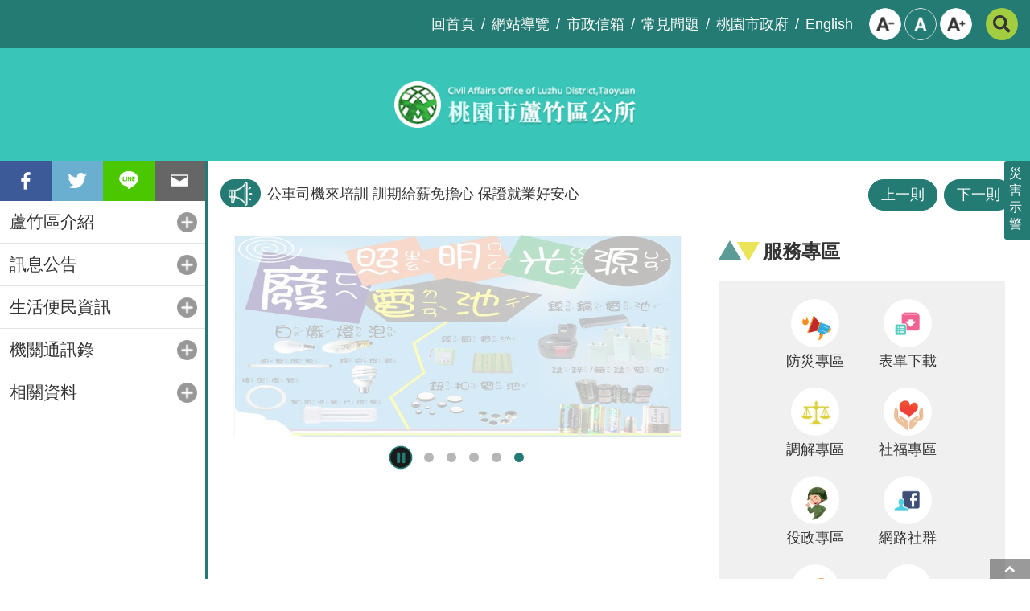

--- FILE ---
content_type: text/html; charset=utf-8
request_url: https://www.luzhu.tycg.gov.tw/
body_size: 43070
content:


<!DOCTYPE html>

<html id="FormHtml" xmlns="http://www.w3.org/1999/xhtml" lang="zh-Hant-tw">
<head id="Head1">    <style>
        .for_accessibility a {
            position: absolute;
            top: 10px;
            left: 10px;
            z-index: 99;
            width: 1px;
            height: 1px;
            white-space: nowrap;
            overflow: hidden;
            color: #000;
        }
            .for_accessibility a:focus {
                width: auto;
                height: auto;
                padding: 6px;
                background-color: #fff;
            }
        .for_accessibility div {
            position: absolute;
            width: 2px;
            height: 2px;
            background-color: transparent;
            opacity: .1
        }
    </style>
<script src='https://www.luzhu.tycg.gov.tw/Scripts/core.min.js'></script>
<script src='https://www.luzhu.tycg.gov.tw/Scripts/jquery.cookie.js'></script>
<script src='https://www.luzhu.tycg.gov.tw/Scripts/fancybox/jquery.fancybox.js'></script>
<link rel='stylesheet' type='text/css'  href='https://www.luzhu.tycg.gov.tw/Scripts/fancybox/jquery.fancybox.css'> 
<script src='https://www.luzhu.tycg.gov.tw/Scripts/lightGallery/js/lightgallery-all.min.js'></script>
<link rel='stylesheet' type='text/css'  href='https://www.luzhu.tycg.gov.tw/Scripts/lightGallery/css/lightgallery.min.css'> 
<script src='https://www.luzhu.tycg.gov.tw/Scripts/J_Pager.js'></script>
<script src='https://www.luzhu.tycg.gov.tw/js/vue.min.js'></script>
<script src='https://www.luzhu.tycg.gov.tw/js/pushMsg-master.js'></script>
<script  src='https://www.luzhu.tycg.gov.tw/Scripts/Chart/highcharts.js'></script> 
<script  src='https://www.luzhu.tycg.gov.tw/Scripts/Chart/map.src.js'></script> 
<script  src='https://www.luzhu.tycg.gov.tw/Scripts/Chart/highcharts_theme.js'></script> 
<script  src='https://www.luzhu.tycg.gov.tw/Scripts/Chart/tw-all.js'></script> 
<link rel='stylesheet' type='text/css'  href='https://www.luzhu.tycg.gov.tw/Scripts/Chart/highcharts.css'> 
<script  src='https://www.luzhu.tycg.gov.tw/Scripts/jquery.mousewheel.min.js'></script> 
<script  src='https://www.luzhu.tycg.gov.tw/Scripts/jquery.touchwipe.min.js'></script> 
<script  src='https://www.luzhu.tycg.gov.tw/Scripts/Select2/select2.full.min.js'></script> 
<link rel='stylesheet' type='text/css'  href='https://www.luzhu.tycg.gov.tw/Scripts/Select2/select2.min.css'> 
<script  src='https://www.luzhu.tycg.gov.tw/Scripts/jUtil.js'></script> 
<script  src='https://www.luzhu.tycg.gov.tw/js/airdatepicker/datepicker.min.js'></script> 
<script  src='https://www.luzhu.tycg.gov.tw/js/airdatepicker/datepicker.zh-tw.js'></script> 
<script  src='https://www.luzhu.tycg.gov.tw/js/airdatepicker/datepicker.en.js'></script> 
<link rel='stylesheet' type='text/css'  href='https://www.luzhu.tycg.gov.tw/js/airdatepicker/datepicker.min.css'> 
<script>var CCMS_WWWURL='https://www.luzhu.tycg.gov.tw';var CCMS_LanguageSN=1;var CCMS_SitesSN_Encryption='88';</script><title>
	桃園市蘆竹區公所
</title><meta http-equiv="X-UA-Compatible" content="IE=edge" /><meta name="viewport" content="width=device-width, initial-scale=1" /><meta http-equiv="Content-Type" content="text/html; charset=utf-8" />
<meta name="DC.Title" content="" />
<meta name="DC.Subject" content="" />
<meta name="DC.Creator" content="" />
<meta name="DC.Publisher" content="" />
<meta name="DC.Date" content="" />
<meta name="DC.Type" content="" />
<meta name="DC.Identifier" content="" />
<meta name="DC.Description" content="" />
<meta name="DC.Contributor" content="" />
<meta name="DC.Format" content="" />
<meta name="DC.Relation" content="" />
<meta name="DC.Source" content="" />
<meta name="DC.Language" content="" />
<meta name="DC.Coverage.t.min" content="" />
<meta name="DC.Coverage.t.max" content="" />
<meta name="DC.Rights" content="" />
<meta name="Category.Theme" content="" />
<meta name="Category.Cake" content="" />
<meta name="Category.Service" content="" />
<meta name="DC.Keywords" content="" />
<link id="likCss" rel="stylesheet" media="screen" href="/css/global.css?1150121042846" type="text/css" /><link id="litcss_sys_index" href="/css/sys_index.css" rel="stylesheet" type="text/css" /><link href="https://ws.tycg.gov.tw/001/Upload/88/sites/pagebackimage/6fed4052-c78f-4c7d-9160-18dc5e34f436.png" rel="icon" type="image/x-icon"><script>const jhxiaoQS = '?Create=1'</script><style>/*!
 * froala_editor v4.0.7 (https://www.froala.com/wysiwyg-editor)
 * License https://froala.com/wysiwyg-editor/terms/
 * Copyright 2014-2021 Froala Labs
 */

.fr-clearfix::after{clear:both;display:block;content:"";height:0}.fr-hide-by-clipping{position:absolute;width:1px;height:1px;padding:0;margin:-1px;overflow:hidden;clip:rect(0, 0, 0, 0);border:0}.fr-view img.fr-rounded,.fr-view .fr-img-caption.fr-rounded img{border-radius:10px;-moz-border-radius:10px;-webkit-border-radius:10px;-moz-background-clip:padding;-webkit-background-clip:padding-box;background-clip:padding-box}.fr-view img.fr-shadow,.fr-view .fr-img-caption.fr-shadow img{-webkit-box-shadow:10px 10px 5px 0px #cccccc;-moz-box-shadow:10px 10px 5px 0px #cccccc;box-shadow:10px 10px 5px 0px #cccccc}.fr-view img.fr-bordered,.fr-view .fr-img-caption.fr-bordered img{border:solid 5px #CCC}.fr-view img.fr-bordered{-webkit-box-sizing:content-box;-moz-box-sizing:content-box;box-sizing:content-box}.fr-view .fr-img-caption.fr-bordered img{-webkit-box-sizing:border-box;-moz-box-sizing:border-box;box-sizing:border-box}.fr-view{word-wrap:break-word}.fr-view span[style~="color:"] a{color:inherit}.fr-view strong{font-weight:700}.fr-view table[border='0'] td:not([class]),.fr-view table[border='0'] th:not([class]),.fr-view table[border='0'] td[class=""],.fr-view table[border='0'] th[class=""]{border-width:0px}.fr-view table{border:none;border-collapse:collapse;empty-cells:show;max-width:100%}.fr-view table td{min-width:5px}.fr-view table.fr-dashed-borders td,.fr-view table.fr-dashed-borders th{border-style:dashed}.fr-view table.fr-alternate-rows tbody tr:nth-child(2n){background:whitesmoke}.fr-view table td,.fr-view table th{border:1px solid #DDD}.fr-view table td:empty,.fr-view table th:empty{height:20px}.fr-view table td.fr-highlighted,.fr-view table th.fr-highlighted{border:1px double red}.fr-view table td.fr-thick,.fr-view table th.fr-thick{border-width:2px}.fr-view table th{background:#ececec}.fr-view hr{clear:both;user-select:none;-o-user-select:none;-moz-user-select:none;-khtml-user-select:none;-webkit-user-select:none;-ms-user-select:none;}.fr-view .fr-file{position:relative}.fr-view .fr-file::after{position:relative;content:"\1F4CE";font-weight:normal}.fr-view pre{white-space:pre-wrap;word-wrap:break-word;overflow:visible}.fr-view[dir="rtl"] blockquote{border-left:none;border-right:solid 2px #5E35B1;margin-right:0;padding-right:5px;padding-left:0}.fr-view[dir="rtl"] blockquote blockquote{border-color:#00BCD4}.fr-view[dir="rtl"] blockquote blockquote blockquote{border-color:#43A047}.fr-view blockquote{border-left:solid 2px #5E35B1;margin-left:0;padding-left:5px;color:#5E35B1}.fr-view blockquote blockquote{border-color:#00BCD4;color:#00BCD4}.fr-view blockquote blockquote blockquote{border-color:#43A047;color:#43A047}.fr-view span.fr-emoticon{font-weight:normal;font-family:"Apple Color Emoji","Segoe UI Emoji","NotoColorEmoji","Segoe UI Symbol","Android Emoji","EmojiSymbols";display:inline;line-height:0}.fr-view span.fr-emoticon.fr-emoticon-img{background-repeat:no-repeat !important;font-size:inherit;height:1em;width:1em;min-height:20px;min-width:20px;display:inline-block;margin:-.1em .1em .1em;line-height:1;vertical-align:middle}.fr-view .fr-text-gray{color:#AAA !important}.fr-view .fr-text-bordered{border-top:solid 1px #222;border-bottom:solid 1px #222;padding:10px 0}.fr-view .fr-text-spaced{letter-spacing:1px}.fr-view .fr-text-uppercase{text-transform:uppercase}.fr-view .fr-class-highlighted{background-color:#ffff00}.fr-view .fr-class-code{border-color:#cccccc;border-radius:2px;-moz-border-radius:2px;-webkit-border-radius:2px;-moz-background-clip:padding;-webkit-background-clip:padding-box;background-clip:padding-box;background:#f5f5f5;padding:10px;font-family:"Courier New", Courier, monospace}.fr-view .fr-class-transparency{opacity:0.5}.fr-view img{position:relative;max-width:100%}.fr-view img.fr-dib{margin:5px auto;display:block;float:none;vertical-align:top}.fr-view img.fr-dib.fr-fil{margin-left:0;text-align:left}.fr-view img.fr-dib.fr-fir{margin-right:0;text-align:right}.fr-view img.fr-dii{display:inline-block;float:none;vertical-align:bottom;margin-left:5px;margin-right:5px;max-width:calc(100% - (2 * 5px))}.fr-view img.fr-dii.fr-fil{float:left;margin:5px 5px 5px 0;max-width:calc(100% - 5px)}.fr-view img.fr-dii.fr-fir{float:right;margin:5px 0 5px 5px;max-width:calc(100% - 5px)}.fr-view span.fr-img-caption{position:relative;max-width:100%}.fr-view span.fr-img-caption.fr-dib{margin:5px auto;display:block;float:none;vertical-align:top}.fr-view span.fr-img-caption.fr-dib.fr-fil{margin-left:0;text-align:left}.fr-view span.fr-img-caption.fr-dib.fr-fir{margin-right:0;text-align:right}.fr-view span.fr-img-caption.fr-dii{display:inline-block;float:none;vertical-align:bottom;margin-left:5px;margin-right:5px;max-width:calc(100% - (2 * 5px))}.fr-view span.fr-img-caption.fr-dii.fr-fil{float:left;margin:5px 5px 5px 0;max-width:calc(100% - 5px)}.fr-view span.fr-img-caption.fr-dii.fr-fir{float:right;margin:5px 0 5px 5px;max-width:calc(100% - 5px)}.fr-view .fr-video{text-align:center;position:relative}.fr-view .fr-video.fr-rv{padding-bottom:56.25%;padding-top:30px;height:0;overflow:hidden}.fr-view .fr-video.fr-rv>iframe,.fr-view .fr-video.fr-rv object,.fr-view .fr-video.fr-rv embed{position:absolute !important;top:0;left:0;width:100%;height:100%}.fr-view .fr-video>*{-webkit-box-sizing:content-box;-moz-box-sizing:content-box;box-sizing:content-box;max-width:100%;border:none}.fr-view .fr-video.fr-dvb{display:block;clear:both}.fr-view .fr-video.fr-dvb.fr-fvl{text-align:left}.fr-view .fr-video.fr-dvb.fr-fvr{text-align:right}.fr-view .fr-video.fr-dvi{display:inline-block}.fr-view .fr-video.fr-dvi.fr-fvl{float:left}.fr-view .fr-video.fr-dvi.fr-fvr{float:right}.fr-view a.fr-strong{font-weight:700}.fr-view a.fr-green{color:green}.fr-view .fr-img-caption{text-align:center}.fr-view .fr-img-caption .fr-img-wrap{padding:0;margin:auto;text-align:center;width:100%}.fr-view .fr-img-caption .fr-img-wrap a{display:block}.fr-view .fr-img-caption .fr-img-wrap img{display:block;margin:auto;width:100%}.fr-view .fr-img-caption .fr-img-wrap>span{margin:auto;display:block;padding:5px 5px 10px;font-size:0.875rem;font-weight:initial;-webkit-box-sizing:border-box;-moz-box-sizing:border-box;box-sizing:border-box;-webkit-opacity:0.9;-moz-opacity:0.9;opacity:0.9;-ms-filter:"progid:DXImageTransform.Microsoft.Alpha(Opacity=0)";width:100%;text-align:center}.fr-view button.fr-rounded,.fr-view input.fr-rounded,.fr-view textarea.fr-rounded{border-radius:10px;-moz-border-radius:10px;-webkit-border-radius:10px;-moz-background-clip:padding;-webkit-background-clip:padding-box;background-clip:padding-box}.fr-view button.fr-large,.fr-view input.fr-large,.fr-view textarea.fr-large{font-size:1.5rem}a.fr-view.fr-strong{font-weight:700}a.fr-view.fr-green{color:green}img.fr-view{position:relative;max-width:100%}img.fr-view.fr-dib{margin:5px auto;display:block;float:none;vertical-align:top}img.fr-view.fr-dib.fr-fil{margin-left:0;text-align:left}img.fr-view.fr-dib.fr-fir{margin-right:0;text-align:right}img.fr-view.fr-dii{display:inline-block;float:none;vertical-align:bottom;margin-left:5px;margin-right:5px;max-width:calc(100% - (2 * 5px))}img.fr-view.fr-dii.fr-fil{float:left;margin:5px 5px 5px 0;max-width:calc(100% - 5px)}img.fr-view.fr-dii.fr-fir{float:right;margin:5px 0 5px 5px;max-width:calc(100% - 5px)}span.fr-img-caption.fr-view{position:relative;max-width:100%}span.fr-img-caption.fr-view.fr-dib{margin:5px auto;display:block;float:none;vertical-align:top}span.fr-img-caption.fr-view.fr-dib.fr-fil{margin-left:0;text-align:left}span.fr-img-caption.fr-view.fr-dib.fr-fir{margin-right:0;text-align:right}span.fr-img-caption.fr-view.fr-dii{display:inline-block;float:none;vertical-align:bottom;margin-left:5px;margin-right:5px;max-width:calc(100% - (2 * 5px))}span.fr-img-caption.fr-view.fr-dii.fr-fil{float:left;margin:5px 5px 5px 0;max-width:calc(100% - 5px)}span.fr-img-caption.fr-view.fr-dii.fr-fir{float:right;margin:5px 0 5px 5px;max-width:calc(100% - 5px)}
</style><style>@media (min-width: 960px) {  [id*='Group_237654_GtpPKWvREk']{width:60% !important; } }@media (min-width: 960px) {  [id*='Group_237655_NupRpEjhEe']{width:40% !important; } }@media (min-width: 960px) {  [id*='Group_237657_euLoVPERFH']{width:60% !important; } }@media (min-width: 960px) {  [id*='Group_237662_fNhQPQsXGP']{width:40% !important; } }@media (min-width: 768px) and (max-width: 960px) { [id*='Group_237662_fNhQPQsXGP']{width:40% !important;}}[id*='Group_237667_ioeVrsbuCB'] > .in { margin-top:15px !important; margin-bottom:15px !important; margin-left:15px !important; margin-right:600px !important;}[id*='Group_237667_ioeVrsbuCB'] > .bg-drop-layout > .in { margin-top:15px !important; margin-bottom:15px !important; margin-left:15px !important; margin-right:600px !important;}</style><!-- Google tag (gtag.js) -->
<script async src="https://www.googletagmanager.com/gtag/js?id=G-2Y58LYJFH0"></script>
<script>
  window.dataLayer = window.dataLayer || [];
  function gtag(){dataLayer.push(arguments);}
  gtag('js', new Date());

  gtag('config', 'G-2Y58LYJFH0');
</script><meta property="og:title" content="桃園市蘆竹區公所" >
<meta property="og:type" content="article" >
<meta property="og:url" content="https://www.luzhu.tycg.gov.tw/Default.aspx" >
<meta property="og:site_name" content="桃園市蘆竹區公所" >
</head>
<body id="Formbody" data-js="false" class="fr-view"><div class="for_accessibility">
    <a href="#base-content" class="" title="跳到主要內容區塊">跳到主要內容區塊</a>    <div>
        <nav><span style="font-size:0em">跳到主要內容區塊</span></nav>
    </div>
    <script>
        var $a = $('.for_accessibility a');
        $a.on('click', function (evt) {
            var $href = $($(this).attr('href')),
                $target = $href.find('a').eq(0).get(0);
            setTimeout(function () { try { $target.focus(); } catch (e) { } }, 0);
        });
    </script>
</div>
<script> document.body.setAttribute("data-js", "true");</script>
       
    <form method="post" action="./Default.aspx?Create=1" id="form1">
<div class="aspNetHidden">
<input type="hidden" name="__VIEWSTATE" id="__VIEWSTATE" value="7kyuvtZ9+/VHgu19haXXegV038EH6QJ8MCVr8P/4CuNalo/gW6ON2x3S4u6D7w+81jvRIVT69s91g0/+oNJ+UFL6CJLTgun73Ec1ouXpR7SIJ7tIStsdxh4tXspOFnNDqP840j6jxZnl63Wg2vKg80uzBjA4+He8aildA69zk/obz7dIwH8s1bbLAn92VJvJ8PV/VNwqAFvJ+TLsRozZR47J8RA9CRpgxUQ9vwHtRy6mlsdLwDWJrDuKVUkg13uyZk3ynp7K8rbS08hEHba7OBk7I5Ad01CFWoRmcnuVwhrE1THhU/[base64]/5m5zH+mlygQhiGQng2P5MDwpfmnTLNz/jLISZqJJ5HrUyKa+oBLDGzfFbPnJvwOM4Cp+z8qlc4qWuX5NwJei0q/6JwbChA7Z8tM4zdeR3loRzTtGtzm9VEkO2PhTZsieLrBVtSKtqqCU9yW/3+1EWwtluvVdmVwtc2jpm6Hp/dviQEFsA7P+Ssci+5Df81DRck/faM3GjbeNav3iCPGSQ/O2sK2+nXaShSs3ADi6Wa2lCdQuk7MsnjaSnAt30EFjBHE06VfZRE5ybjriylYbRtyeQlFml2VnhQJVsALH1/H+czpgfG2zPEBNmtZFdMopvZp/8QbysKgZr0jLJQKQ5XJTG0HcFvgzRcqp7o9SE0Eh8Yvf0mpbZ4rf/KWYofhElNkECGPsA5Eohzhdq3xqetTtTnnV2RfppLVfIMXyJ+PUyWjxwt4nntzFsMGBAu8oy+kntTVmGXnEu5DjCmvF6vKtmxHTUF3IGeV8bBaxOXaVCqbz93Lw+nyvTqBRvMn52OSzbMPxQAYG/GnweXzfHKAE+BE+L7cVLLsBz1Gye4VzydCncbC0B2RQfGdUOWs/R7FdYEpdxyzFqr6rLDH1/R8iWgiIAXVGwOWp/PnnZIX4X+2B5Y4rXtBAuxv+oJzqQYfGc5XyTnN8PdAp4yjbFXadjAarBIkBhubKuZNbVcxHBGylSVbUnwisZRDV3aDa+XCktekjK6Pe6El8cbjrhKtkRB5/UZFRCrQLwS9RBWjR25VjVtsalO9sn8/sK1/SrL8Zukf81jI7aoj3ISlGxPYeRxqOFA/S+9LgrUai++peCwtMfWzwAWye4JS7" />
</div>
 <div class="group sys-root" data-func="{&#39;datePicker&#39;:{&#39;autoClose&#39;:true,&#39;language&#39;:&#39;zh-tw&#39;,&#39;navTitles&#39;:{&#39;days&#39;:&#39;&lt;i&amp;gt;民國 rrr 年&lt;/i&amp;gt; &amp;nbsp; MM&#39;,&#39;months&#39;:&#39;民國 rrr 年&#39;,&#39;years&#39;:&#39;民國 rrr1 至 rrr2 年&#39;}},&#39;festivalslide&#39;:{&#39;status&#39;:false}}" data-nojs="您的瀏覽器似乎不支援 JavaScript 語法，但沒關係，這並不會影響到內容的陳述。如需要選擇適合您的字級大小，可利用鍵盤 Ctrl   ( )放大 (-)縮小。如需要回到上一頁，可使用瀏覽器提供的 Alt   左方向鍵(←)。如需要列印，可利用鍵盤 Ctrl   p 使用瀏覽器提供的列印功能。" data-type="3" data-child="3"><div class="in"><div class="ct"><div class="in"> <div class="group base-mobile" data-func="{&#39;toggleBtn&#39;:{}}" data-index="1" data-type="3"><div class="in"><div class="hd"><div class="in"><div   data-index="0"  class="headH3"  >		<span  ><a     role=title  title="手機版選單" data-name="手機版選單"  >手機版選單</a></span></div></div></div><div class="ct"><div class="in"> <div class="area-form search" data-index="1" data-type="0" data-child="1"><div class="in"><div class="hd"><div class="in"><div   data-index="0"  >		<span  ><a   href="javascript:void(0)"     role="link"   title="搜尋" data-name="搜尋"   >搜尋</a></span></div></div></div><div class="ct"><div class="in"><div class="fieldset">
  <span class="search"><input data-search="btn_1a0adb16814f4b259d5b7a458bf0300f" type="search" placeholder="Search" title="搜尋" autocomplete="on"></span>
  <span class="submit"><a href="#" role="button" class='CCMS_SearchBtn' data-search="btn_1a0adb16814f4b259d5b7a458bf0300f" title="搜尋" >搜尋</a></span>
</div>
<div class="list">
  <ul data-index="1" data-child="3">
    <li data-index="1"><span><a href="#">最新消息</a></span></li>
    <li data-index="2"><span><a href="#">業務職掌</a></span></li>
    <li data-index="3"><span><a href="#">法規資料</a></span></li>
  </ul>
</div>
<script >
$(function () {
    $('[data-search="btn_1a0adb16814f4b259d5b7a458bf0300f"]').on("keydown", function (event) {
        if (event.which == 13) {
            event.preventDefault();
            document.querySelector('.submit [data-search="btn_1a0adb16814f4b259d5b7a458bf0300f"]').click();
        }
    });
});
</script>
</div></div><div class="ft"><div class="in"><ul data-index="1" data-child="1">
  <li data-index="1" class="advanced"><span><a target="_blank" rel="noreferrer noopener" href="https://www.google.com.tw/advanced_search?hl=zh-Hant-tw&as_sitesearch=https://www.luzhu.tycg.gov.tw" title="進階搜尋[另開新視窗]">進階搜尋</a></span></li>
</ul>
</div></div></div></div> <div class="list-text share" data-index="2" data-type="0" data-child="1"><div class="in"><div class="hd"><div class="in"><div   data-index="0"  >		<span  ><a   href="#"    role="button"  title="分享" data-name="分享"  >分享</a></span></div></div></div><div class="ct"><div class="in"><ul data-index="1" data-child="5"><li   data-index="1"  class="facebook"  >		<span  ><a   href="javascript: void(window.open('https://www.facebook.com/share.php?u='.concat(encodeURIComponent(location.href)) ));"      title="Share to Facebook[另開新視窗]" data-name="Share to Facebook[另開新視窗]"   >Facebook</a></span></li><li   data-index="2"  class="plurk"  >		<span  ><a   href="javascript: void(window.open('https://www.plurk.com/?qualifier=shares&status='.concat(encodeURIComponent(location.href)) ));"      title="Share toPlurk[另開新視窗]" data-name="Share toPlurk[另開新視窗]"   >Plurk</a></span></li><li   data-index="3"  class="twitter"  >		<span  ><a   href="javascript: void(window.open('https://twitter.com/home/?status='.concat(encodeURIComponent(document.title)) .concat(' ') .concat(encodeURIComponent(location.href))));"      title="Share to twitter[另開新視窗]" data-name="Share to twitter[另開新視窗]"   >Twitter</a></span></li><li   data-index="4"  class="line"  >		<span  ><a   href="javascript: void(window.open('https://line.naver.jp/R/msg/text/?'.concat(encodeURIComponent(location.href)) ));"      title="Share to line[另開新視窗]" data-name="Share to line[另開新視窗]"   >line</a></span></li><li   data-index="5"  class="email"  >		<span  ><a   href="javascript:  void(window.open('mailto:?subject=' + encodeURIComponent(document.title) + '&amp;body=' +  encodeURIComponent(document.URL)));"      title="Share to email[另開新視窗]" data-name="Share to email[另開新視窗]"   >Email</a></span></li></ul>
</div></div></div></div> <div class="group-list nav" data-func="{&#39;majorNavStraight&#39;:{}}" data-index="3" data-type="4" data-child="5"><div class="in"><div class="ct"><div class="in"><ul data-index="1" data-child="5"><li data-index="1"> <div class="group nav" data-index="1" data-type="3" data-child="1"><div class="in"><div class="hd"><div class="in"><div   data-index="0"  class="headH3"  >		<span  ><a   href="cl.aspx?n=6560"        role="link"   title="蘆竹區介紹" data-name="蘆竹區介紹"   >蘆竹區介紹</a></span></div></div></div><div class="ct"><div class="in"> <div class="list-text nav" data-index="1" data-type="0" data-child="1"><div class="in"><div class="ct"><div class="in"><ul data-index="1" data-child="5"><li   data-index="1"  >		<span  ><a   href="cl.aspx?n=6561"        role="link"   title="認識本區" data-name="認識本區"   >認識本區</a></span></li><li   data-index="2"  >		<span  ><a   href="cl.aspx?n=6569"        role="link"   title="本所組織介紹" data-name="本所組織介紹"   >本所組織介紹</a></span></li><li   data-index="3"  >		<span  ><a   href="cl.aspx?n=6576"        role="link"   title="本所沿革" data-name="本所沿革"   >本所沿革</a></span></li><li   data-index="4"  >		<span  ><a   href="cl.aspx?n=6583"        role="link"   title="市政建設" data-name="市政建設"   >市政建設</a></span></li><li   data-index="5"  >		<span  ><a   href="cp.aspx?n=6586"        role="link"   title="未來展望" data-name="未來展望"   >未來展望</a></span></li></ul>
</div></div></div></div></div></div></div></div></li><li data-index="2"> <div class="group nav" data-index="2" data-type="3" data-child="1"><div class="in"><div class="hd"><div class="in"><div   data-index="0"  class="headH3"  >		<span  ><a   href="cl.aspx?n=5713"        role="link"   title="訊息公告" data-name="訊息公告"   >訊息公告</a></span></div></div></div><div class="ct"><div class="in"> <div class="list-text nav" data-index="1" data-type="0" data-child="1"><div class="in"><div class="ct"><div class="in"><ul data-index="1" data-child="13"><li   data-index="1"  >		<span  ><a   href="News.aspx?n=5714&sms=11060"        role="link"   title="最新消息" data-name="最新消息"   >最新消息</a></span></li><li   data-index="2"  >		<span  ><a   href="http://220.133.27.232/112_luzhu/index_luzhu.php"        role="link"   title="[另開新視窗]蘆竹區道路及其附屬設施專案資訊管理系統PMIS" data-name="蘆竹區道路及其附屬設施專案資訊管理系統PMIS"   target="_blank"  rel = "noreferrer noopener"   >蘆竹區道路及其附屬設施專案資訊管理系統PMIS</a></span></li><li   data-index="3"  >		<span  ><a   href="cp.aspx?n=6587"        role="link"   title="RSS訂閱" data-name="RSS訂閱"   >RSS訂閱</a></span></li><li   data-index="4"  >		<span  ><a   href="News.aspx?n=6588&sms=11494"        role="link"   title="抗旱水情專區" data-name="抗旱水情專區"   >抗旱水情專區</a></span></li><li   data-index="5"  >		<span  ><a   href="cl.aspx?n=6589"        role="link"   title="促(電)協金執行成果" data-name="促(電)協金執行成果"   >促(電)協金執行成果</a></span></li><li   data-index="6"  >		<span  ><a   href="News.aspx?n=6592&sms=11497"        role="link"   title="選舉專區" data-name="選舉專區"   >選舉專區</a></span></li><li   data-index="7"  >		<span  ><a   href="News.aspx?n=6594&sms=11499"        role="link"   title="全民國防手冊專區" data-name="全民國防手冊專區"   >全民國防手冊專區</a></span></li><li   data-index="8"  >		<span  ><a   href="News.aspx?n=16336&sms=17995"        role="link"   title="蘆竹區南工路一段KAE-L幹線雨水下水道工程鄰房鑑定報告(去除個資上網版)" data-name="蘆竹區南工路一段KAE-L幹線雨水下水道工程鄰房鑑定報告(去除個資上網版)"   >蘆竹區南工路一段KAE-L幹線雨水下水道工程鄰房鑑定報告(去除個資上網版)</a></span></li><li   data-index="9"  >		<span  ><a   href="News_Photo.aspx?n=6595&sms=11500"        role="link"   title="活動剪影專區" data-name="活動剪影專區"   >活動剪影專區</a></span></li><li   data-index="10"  >		<span  ><a   href="https://reiso.tycg.gov.tw/"        role="link"   title="[另開新視窗]施政成果透明資訊網" data-name="施政成果透明資訊網"   target="_blank"  rel = "noreferrer noopener"   >施政成果透明資訊網</a></span></li><li   data-index="11"  >		<span  ><a   href="News.aspx?n=6597&sms=11501"        role="link"   title="里基層經費專區" data-name="里基層經費專區"   >里基層經費專區</a></span></li><li   data-index="12"  >		<span  ><a   href="News.aspx?n=6599&sms=11503"        role="link"   title="民間團體補(捐)助專區" data-name="民間團體補(捐)助專區"   >民間團體補(捐)助專區</a></span></li><li   data-index="13"  >		<span  ><a   href="News.aspx?n=20188&sms=19456"        role="link"   title="[另開新視窗]數字人宣導專區" data-name="數字人宣導專區"   target="_blank"  rel = "noreferrer noopener"   >數字人宣導專區</a></span></li></ul>
</div></div></div></div></div></div></div></div></li><li data-index="3"> <div class="group nav" data-index="3" data-type="3" data-child="1"><div class="in"><div class="hd"><div class="in"><div   data-index="0"  class="headH3"  >		<span  ><a   href="cl.aspx?n=6600"        role="link"   title="生活便民資訊" data-name="生活便民資訊"   >生活便民資訊</a></span></div></div></div><div class="ct"><div class="in"> <div class="list-text nav" data-index="1" data-type="0" data-child="1"><div class="in"><div class="ct"><div class="in"><ul data-index="1" data-child="9"><li   data-index="1"  >		<span  ><a   href="cl.aspx?n=6601"        role="link"   title="防災專區" data-name="防災專區"   >防災專區</a></span></li><li   data-index="2"  >		<span  ><a   href="ENews.aspx?n=6610&sms=11512"        role="link"   title="各類申辦" data-name="各類申辦"   >各類申辦</a></span></li><li   data-index="3"  >		<span  ><a   href="cl.aspx?n=6611"        role="link"   title="下載專區" data-name="下載專區"   >下載專區</a></span></li><li   data-index="4"  >		<span  ><a   href="cl.aspx?n=6615"        role="link"   title="法規資料" data-name="法規資料"   >法規資料</a></span></li><li   data-index="5"  >		<span  ><a   href="News.aspx?n=6620&sms=11518"        role="link"   title="檔案應用申請" data-name="檔案應用申請"   >檔案應用申請</a></span></li><li   data-index="6"  >		<span  ><a   href="https://walkinto.in/tour/byZGGFfY0B-ylbMfFMt0r/"        role="link"   title="[另開新視窗]河濱公園導覽" data-name="河濱公園導覽"   target="_blank"  rel = "noreferrer noopener"   >河濱公園導覽</a></span></li><li   data-index="7"  >		<span  ><a   href="News_Link.aspx?n=9041&sms=12882"        role="link"   title="[另開新視窗]表單下載" data-name="表單下載"   target="_blank"  rel = "noreferrer noopener"   >表單下載</a></span></li><li   data-index="8"  >		<span  ><a   href="Questionnaire.aspx?n=23535&sms=20282"        role="link"   title="線上滿意度調查" data-name="線上滿意度調查"   >線上滿意度調查</a></span></li><li   data-index="9"  >		<span  ><a   href="Questionnaire.aspx?n=23546&sms=20283"        role="link"   title="線上申請檔案應用" data-name="線上申請檔案應用"   >線上申請檔案應用</a></span></li></ul>
</div></div></div></div></div></div></div></div></li><li data-index="4"> <div class="group nav" data-index="4" data-type="3" data-child="1"><div class="in"><div class="hd"><div class="in"><div   data-index="0"  class="headH3"  >		<span  ><a   href="cl.aspx?n=6623"        role="link"   title="機關通訊錄" data-name="機關通訊錄"   >機關通訊錄</a></span></div></div></div><div class="ct"><div class="in"> <div class="list-text nav" data-index="1" data-type="0" data-child="1"><div class="in"><div class="ct"><div class="in"><ul data-index="1" data-child="2"><li   data-index="1"  >		<span  ><a   href="cp.aspx?n=6624"        role="link"   title="聯絡資訊" data-name="聯絡資訊"   >聯絡資訊</a></span></li><li   data-index="2"  >		<span  ><a   href="cp.aspx?n=6625"        role="link"   title="交通資訊" data-name="交通資訊"   >交通資訊</a></span></li></ul>
</div></div></div></div></div></div></div></div></li><li data-index="5"> <div class="group nav" data-index="5" data-type="3" data-child="1"><div class="in"><div class="hd"><div class="in"><div   data-index="0"  class="headH3"  >		<span  ><a   href="cl.aspx?n=6252"        role="link"   title="相關資料" data-name="相關資料"   >相關資料</a></span></div></div></div><div class="ct"><div class="in"> <div class="list-text nav" data-index="1" data-type="0" data-child="1"><div class="in"><div class="ct"><div class="in"><ul data-index="1" data-child="16"><li   data-index="1"  >		<span  ><a   href="cl.aspx?n=6626"        role="link"   title="性別主流化專區" data-name="性別主流化專區"   >性別主流化專區</a></span></li><li   data-index="2"  >		<span  ><a   href="News.aspx?n=6635&sms=11526"        role="link"   title="兒童權利公約(CRC)專區" data-name="兒童權利公約(CRC)專區"   >兒童權利公約(CRC)專區</a></span></li><li   data-index="3"  >		<span  ><a   href="cl.aspx?n=6636"        role="link"   title="統計專區" data-name="統計專區"   >統計專區</a></span></li><li   data-index="4"  >		<span  ><a   href="cl.aspx?n=6641"        role="link"   title="廉政服務專區" data-name="廉政服務專區"   >廉政服務專區</a></span></li><li   data-index="5"  >		<span  ><a   href="News.aspx?n=6648&sms=11536"        role="link"   title="兒童與少年未來教育及發展帳戶專區" data-name="兒童與少年未來教育及發展帳戶專區"   >兒童與少年未來教育及發展帳戶專區</a></span></li><li   data-index="6"  >		<span  ><a   href="News.aspx?n=6649&sms=11537"        role="link"   title="特殊境遇家庭扶助專區" data-name="特殊境遇家庭扶助專區"   >特殊境遇家庭扶助專區</a></span></li><li   data-index="7"  >		<span  ><a   href="News.aspx?n=6650&sms=11538"        role="link"   title="強化社會安全網專區" data-name="強化社會安全網專區"   >強化社會安全網專區</a></span></li><li   data-index="8"  >		<span  ><a   href="News.aspx?n=22967&sms=20126"        role="link"   title="新住民專區" data-name="新住民專區"   >新住民專區</a></span></li><li   data-index="9"  >		<span  ><a   href="News.aspx?n=6652&sms=11540"        role="link"   title="徵才資訊" data-name="徵才資訊"   >徵才資訊</a></span></li><li   data-index="10"  >		<span  ><a   href="News.aspx?n=9037&sms=12876"        role="link"   title="招標公告" data-name="招標公告"   >招標公告</a></span></li><li   data-index="11"  >		<span  ><a   href="News_Video.aspx?n=6651&sms=11539"        role="link"   title="影音專區" data-name="影音專區"   >影音專區</a></span></li><li   data-index="12"  >		<span  ><a   href="cp.aspx?n=6653"        role="link"   title="資訊公開" data-name="資訊公開"   >資訊公開</a></span></li><li   data-index="13"  >		<span  ><a   href="https://www.facebook.com/luzhuclub/"        role="link"   title="[另開新視窗]桃園市蘆竹區公所臉書粉絲團" data-name="桃園市蘆竹區公所臉書粉絲團"   target="_blank"  rel = "noreferrer noopener"   >桃園市蘆竹區公所臉書粉絲團</a></span></li><li   data-index="14"  >		<span  ><a   href="News_Link.aspx?n=6654&sms=11541"        role="link"   title="相關連結" data-name="相關連結"   >相關連結</a></span></li><li   data-index="15"  >		<span  ><a   href="cl.aspx?n=24999"        role="link"   title="員工安全及衛生防護" data-name="員工安全及衛生防護"   >員工安全及衛生防護</a></span></li><li   data-index="16"  >		<span  ><a   href="https://ws.tycg.gov.tw/Download.ashx?u=LzAwMS9VcGxvYWQvODgvcmVsZmlsZS8wLzIxMjE3LzNkY2M5YTljLWU4ODMtNDdmNi04ZGU0LTIyMWI5NGI2YzJlMC5wZGY%3d&n=5pS%2f5bqc5qmf6Zec5bCI55So5ZCN6Kme6YeL576pLnBkZg%3d%3d&icon=.pdf"        role="link"   title="[另開新視窗]機關專有名詞釋義.pdf" data-name="機關專有名詞釋義.pdf"   target="_blank"  rel = "noreferrer noopener"   >機關專有名詞釋義</a></span></li></ul>
</div></div></div></div></div></div></div></div></li></ul></div></div></div></div> <div class="list-text hot-key-word" data-index="4" data-type="0" data-child="1"><div class="in"><div class="hd"><div class="in"><div   data-index="0"  >		<span  ><a     role=title  title="熱門關鍵字" data-name="熱門關鍵字"  >熱門關鍵字</a></span></div></div></div><div class="ct"><div class="in"><ul data-index="1" data-child="3"><li   data-index="1"  >		<span  ><a   href="Advanced_Search.aspx?q=最新消息"     role="link"   title="最新消息" data-name="最新消息"   >最新消息</a></span></li><li   data-index="2"  >		<span  ><a   href="Advanced_Search.aspx?q=業務職掌"     role="link"   title="業務職掌" data-name="業務職掌"   >業務職掌</a></span></li><li   data-index="3"  >		<span  ><a   href="Advanced_Search.aspx?q=法規資料"     role="link"   title="法規資料" data-name="法規資料"   >法規資料</a></span></li></ul>
</div></div></div></div> <div class="list-text link" data-index="5" data-type="0" data-child="1"><div class="in"><div class="hd"><div class="in"><div   data-index="0"  >		<span  ><a     role=title  title="上方連結" data-name="上方連結"  >上方連結</a></span></div></div></div><div class="ct"><div class="in"><ul data-index="1" data-child="6"><li   data-index="1"  >		<span  ><a   href="Default.aspx"     role="link"   title="回首頁" data-name="回首頁"   >回首頁</a></span></li><li   data-index="2"  >		<span  ><a   href="SiteMap.aspx"     role="link"   title="網站導覽" data-name="網站導覽"   >網站導覽</a></span></li><li   data-index="3"  >		<span  ><a   href="https://taotalk.tycg.gov.tw/interface/Petition?channel=G_DEPC_380162100A"     role="link"   title="[另開新視窗]市政信箱" data-name="市政信箱"   target="_blank"  rel = "noreferrer noopener"   >市政信箱</a></span></li><li   data-index="4"  >		<span  ><a   href="/News.aspx?n=9040&sms=12881"     role="link"   title="常見問題" data-name="常見問題"   >常見問題</a></span></li><li   data-index="5"  >		<span  ><a   href="  https://www.tycg.gov.tw/"     role="link"   title="[另開新視窗]桃園市政府" data-name="桃園市政府"   target="_blank"  rel = "noreferrer noopener"   >桃園市政府</a></span></li><li   data-index="6"  >		<span  ><a   href="https://eng.tycg.gov.tw/cp.aspx?n=961&s=192&ccms_cs=1&state=1C5D152DDF4F3ED0"     role="link"   title="[另開新視窗]English" data-name="English"   target="_blank"  rel = "noreferrer noopener"   >English</a></span></li></ul>
</div></div></div></div> <div class="list-text link" data-index="6" data-type="0" data-child="1"><div class="in"><div class="hd"><div class="in"><div   data-index="0"  >		<span  ><a     role=title  title="下方連結" data-name="下方連結"  >下方連結</a></span></div></div></div><div class="ct"><div class="in"><ul data-index="1" data-child="3"><li   data-index="1"  >		<span  ><a   href="https://www.tycg.gov.tw/cp.aspx?n=5845&s=1312&ccms_cs=1&state=1C5D152DDF4F3ED0"     role="link"   title="[另開新視窗]隱私權政策" data-name="隱私權政策"   target="_blank"  rel = "noreferrer noopener"   >隱私權政策</a></span></li><li   data-index="2"  >		<span  ><a   href="https://www.tycg.gov.tw/cp.aspx?n=5847&s=1314&ccms_cs=1&state=1C5D152DDF4F3ED0"     role="link"   title="[另開新視窗]政府網站資料開放宣告" data-name="政府網站資料開放宣告"   target="_blank"  rel = "noreferrer noopener"   >政府網站資料開放宣告</a></span></li><li   data-index="3"  >		<span  ><a   href="https://www.tycg.gov.tw/cp.aspx?n=5846&s=1313&ccms_cs=1&state=1C5D152DDF4F3ED0"     role="link"   title="[另開新視窗]網站安全政策" data-name="網站安全政策"   target="_blank"  rel = "noreferrer noopener"   >網站安全政策</a></span></li></ul>
</div></div></div></div></div></div></div></div> <div class="group base-extend" data-index="2" data-type="3"><div class="in"><div class="ct"><div class="in"> <div class="list-text share" data-index="1" data-type="0" data-child="1"><div class="in"><div class="hd"><div class="in"><div   data-index="0"  >		<span  ><a   href="#"    role="button"  title="分享" data-name="分享"  >分享</a></span></div></div></div><div class="ct"><div class="in"><ul data-index="1" data-child="5"><li   data-index="1"  class="facebook"  >		<span  ><a   href="javascript: void(window.open('https://www.facebook.com/share.php?u='.concat(encodeURIComponent(location.href)) ));"      title="Share to Facebook[另開新視窗]" data-name="Share to Facebook[另開新視窗]"   >Facebook</a></span></li><li   data-index="2"  class="plurk"  >		<span  ><a   href="javascript: void(window.open('https://www.plurk.com/?qualifier=shares&status='.concat(encodeURIComponent(location.href)) ));"      title="Share toPlurk[另開新視窗]" data-name="Share toPlurk[另開新視窗]"   >Plurk</a></span></li><li   data-index="3"  class="twitter"  >		<span  ><a   href="javascript: void(window.open('https://twitter.com/home/?status='.concat(encodeURIComponent(document.title)) .concat(' ') .concat(encodeURIComponent(location.href))));"      title="Share to twitter[另開新視窗]" data-name="Share to twitter[另開新視窗]"   >Twitter</a></span></li><li   data-index="4"  class="line"  >		<span  ><a   href="javascript: void(window.open('https://line.naver.jp/R/msg/text/?'.concat(encodeURIComponent(location.href)) ));"      title="Share to line[另開新視窗]" data-name="Share to line[另開新視窗]"   >line</a></span></li><li   data-index="5"  class="email"  >		<span  ><a   href="javascript:  void(window.open('mailto:?subject=' + encodeURIComponent(document.title) + '&amp;body=' +  encodeURIComponent(document.URL)));"      title="Share to email[另開新視窗]" data-name="Share to email[另開新視窗]"   >Email</a></span></li></ul>
</div></div></div></div> <div class="group-list nav" data-func="{&#39;menuShowUp&#39;:{},&#39;majorNavStraight&#39;:{}}" data-index="2" data-type="4" data-child="5"><div class="in"><div class="ct"><div class="in"><ul data-index="1" data-child="5"><li data-index="1"> <div class="group nav" data-index="1" data-type="3" data-child="1"><div class="in"><div class="hd"><div class="in"><div   data-index="0"  class="headH3"  >		<span  ><a   href="cl.aspx?n=6560"        role="link"   title="蘆竹區介紹" data-name="蘆竹區介紹"   >蘆竹區介紹</a></span></div></div></div><div class="ct"><div class="in"> <div class="list-text nav" data-index="1" data-type="0" data-child="1"><div class="in"><div class="ct"><div class="in"><ul data-index="1" data-child="5"><li   data-index="1"  >		<span  ><a   href="cl.aspx?n=6561"        role="link"   title="認識本區" data-name="認識本區"   >認識本區</a></span></li><li   data-index="2"  >		<span  ><a   href="cl.aspx?n=6569"        role="link"   title="本所組織介紹" data-name="本所組織介紹"   >本所組織介紹</a></span></li><li   data-index="3"  >		<span  ><a   href="cl.aspx?n=6576"        role="link"   title="本所沿革" data-name="本所沿革"   >本所沿革</a></span></li><li   data-index="4"  >		<span  ><a   href="cl.aspx?n=6583"        role="link"   title="市政建設" data-name="市政建設"   >市政建設</a></span></li><li   data-index="5"  >		<span  ><a   href="cp.aspx?n=6586"        role="link"   title="未來展望" data-name="未來展望"   >未來展望</a></span></li></ul>
</div></div></div></div></div></div></div></div></li><li data-index="2"> <div class="group nav" data-index="2" data-type="3" data-child="1"><div class="in"><div class="hd"><div class="in"><div   data-index="0"  class="headH3"  >		<span  ><a   href="cl.aspx?n=5713"        role="link"   title="訊息公告" data-name="訊息公告"   >訊息公告</a></span></div></div></div><div class="ct"><div class="in"> <div class="list-text nav" data-index="1" data-type="0" data-child="1"><div class="in"><div class="ct"><div class="in"><ul data-index="1" data-child="13"><li   data-index="1"  >		<span  ><a   href="News.aspx?n=5714&sms=11060"        role="link"   title="最新消息" data-name="最新消息"   >最新消息</a></span></li><li   data-index="2"  >		<span  ><a   href="http://220.133.27.232/112_luzhu/index_luzhu.php"        role="link"   title="[另開新視窗]蘆竹區道路及其附屬設施專案資訊管理系統PMIS" data-name="蘆竹區道路及其附屬設施專案資訊管理系統PMIS"   target="_blank"  rel = "noreferrer noopener"   >蘆竹區道路及其附屬設施專案資訊管理系統PMIS</a></span></li><li   data-index="3"  >		<span  ><a   href="cp.aspx?n=6587"        role="link"   title="RSS訂閱" data-name="RSS訂閱"   >RSS訂閱</a></span></li><li   data-index="4"  >		<span  ><a   href="News.aspx?n=6588&sms=11494"        role="link"   title="抗旱水情專區" data-name="抗旱水情專區"   >抗旱水情專區</a></span></li><li   data-index="5"  >		<span  ><a   href="cl.aspx?n=6589"        role="link"   title="促(電)協金執行成果" data-name="促(電)協金執行成果"   >促(電)協金執行成果</a></span></li><li   data-index="6"  >		<span  ><a   href="News.aspx?n=6592&sms=11497"        role="link"   title="選舉專區" data-name="選舉專區"   >選舉專區</a></span></li><li   data-index="7"  >		<span  ><a   href="News.aspx?n=6594&sms=11499"        role="link"   title="全民國防手冊專區" data-name="全民國防手冊專區"   >全民國防手冊專區</a></span></li><li   data-index="8"  >		<span  ><a   href="News.aspx?n=16336&sms=17995"        role="link"   title="蘆竹區南工路一段KAE-L幹線雨水下水道工程鄰房鑑定報告(去除個資上網版)" data-name="蘆竹區南工路一段KAE-L幹線雨水下水道工程鄰房鑑定報告(去除個資上網版)"   >蘆竹區南工路一段KAE-L幹線雨水下水道工程鄰房鑑定報告(去除個資上網版)</a></span></li><li   data-index="9"  >		<span  ><a   href="News_Photo.aspx?n=6595&sms=11500"        role="link"   title="活動剪影專區" data-name="活動剪影專區"   >活動剪影專區</a></span></li><li   data-index="10"  >		<span  ><a   href="https://reiso.tycg.gov.tw/"        role="link"   title="[另開新視窗]施政成果透明資訊網" data-name="施政成果透明資訊網"   target="_blank"  rel = "noreferrer noopener"   >施政成果透明資訊網</a></span></li><li   data-index="11"  >		<span  ><a   href="News.aspx?n=6597&sms=11501"        role="link"   title="里基層經費專區" data-name="里基層經費專區"   >里基層經費專區</a></span></li><li   data-index="12"  >		<span  ><a   href="News.aspx?n=6599&sms=11503"        role="link"   title="民間團體補(捐)助專區" data-name="民間團體補(捐)助專區"   >民間團體補(捐)助專區</a></span></li><li   data-index="13"  >		<span  ><a   href="News.aspx?n=20188&sms=19456"        role="link"   title="[另開新視窗]數字人宣導專區" data-name="數字人宣導專區"   target="_blank"  rel = "noreferrer noopener"   >數字人宣導專區</a></span></li></ul>
</div></div></div></div></div></div></div></div></li><li data-index="3"> <div class="group nav" data-index="3" data-type="3" data-child="1"><div class="in"><div class="hd"><div class="in"><div   data-index="0"  class="headH3"  >		<span  ><a   href="cl.aspx?n=6600"        role="link"   title="生活便民資訊" data-name="生活便民資訊"   >生活便民資訊</a></span></div></div></div><div class="ct"><div class="in"> <div class="list-text nav" data-index="1" data-type="0" data-child="1"><div class="in"><div class="ct"><div class="in"><ul data-index="1" data-child="9"><li   data-index="1"  >		<span  ><a   href="cl.aspx?n=6601"        role="link"   title="防災專區" data-name="防災專區"   >防災專區</a></span></li><li   data-index="2"  >		<span  ><a   href="ENews.aspx?n=6610&sms=11512"        role="link"   title="各類申辦" data-name="各類申辦"   >各類申辦</a></span></li><li   data-index="3"  >		<span  ><a   href="cl.aspx?n=6611"        role="link"   title="下載專區" data-name="下載專區"   >下載專區</a></span></li><li   data-index="4"  >		<span  ><a   href="cl.aspx?n=6615"        role="link"   title="法規資料" data-name="法規資料"   >法規資料</a></span></li><li   data-index="5"  >		<span  ><a   href="News.aspx?n=6620&sms=11518"        role="link"   title="檔案應用申請" data-name="檔案應用申請"   >檔案應用申請</a></span></li><li   data-index="6"  >		<span  ><a   href="https://walkinto.in/tour/byZGGFfY0B-ylbMfFMt0r/"        role="link"   title="[另開新視窗]河濱公園導覽" data-name="河濱公園導覽"   target="_blank"  rel = "noreferrer noopener"   >河濱公園導覽</a></span></li><li   data-index="7"  >		<span  ><a   href="News_Link.aspx?n=9041&sms=12882"        role="link"   title="[另開新視窗]表單下載" data-name="表單下載"   target="_blank"  rel = "noreferrer noopener"   >表單下載</a></span></li><li   data-index="8"  >		<span  ><a   href="Questionnaire.aspx?n=23535&sms=20282"        role="link"   title="線上滿意度調查" data-name="線上滿意度調查"   >線上滿意度調查</a></span></li><li   data-index="9"  >		<span  ><a   href="Questionnaire.aspx?n=23546&sms=20283"        role="link"   title="線上申請檔案應用" data-name="線上申請檔案應用"   >線上申請檔案應用</a></span></li></ul>
</div></div></div></div></div></div></div></div></li><li data-index="4"> <div class="group nav" data-index="4" data-type="3" data-child="1"><div class="in"><div class="hd"><div class="in"><div   data-index="0"  class="headH3"  >		<span  ><a   href="cl.aspx?n=6623"        role="link"   title="機關通訊錄" data-name="機關通訊錄"   >機關通訊錄</a></span></div></div></div><div class="ct"><div class="in"> <div class="list-text nav" data-index="1" data-type="0" data-child="1"><div class="in"><div class="ct"><div class="in"><ul data-index="1" data-child="2"><li   data-index="1"  >		<span  ><a   href="cp.aspx?n=6624"        role="link"   title="聯絡資訊" data-name="聯絡資訊"   >聯絡資訊</a></span></li><li   data-index="2"  >		<span  ><a   href="cp.aspx?n=6625"        role="link"   title="交通資訊" data-name="交通資訊"   >交通資訊</a></span></li></ul>
</div></div></div></div></div></div></div></div></li><li data-index="5"> <div class="group nav" data-index="5" data-type="3" data-child="1"><div class="in"><div class="hd"><div class="in"><div   data-index="0"  class="headH3"  >		<span  ><a   href="cl.aspx?n=6252"        role="link"   title="相關資料" data-name="相關資料"   >相關資料</a></span></div></div></div><div class="ct"><div class="in"> <div class="list-text nav" data-index="1" data-type="0" data-child="1"><div class="in"><div class="ct"><div class="in"><ul data-index="1" data-child="16"><li   data-index="1"  >		<span  ><a   href="cl.aspx?n=6626"        role="link"   title="性別主流化專區" data-name="性別主流化專區"   >性別主流化專區</a></span></li><li   data-index="2"  >		<span  ><a   href="News.aspx?n=6635&sms=11526"        role="link"   title="兒童權利公約(CRC)專區" data-name="兒童權利公約(CRC)專區"   >兒童權利公約(CRC)專區</a></span></li><li   data-index="3"  >		<span  ><a   href="cl.aspx?n=6636"        role="link"   title="統計專區" data-name="統計專區"   >統計專區</a></span></li><li   data-index="4"  >		<span  ><a   href="cl.aspx?n=6641"        role="link"   title="廉政服務專區" data-name="廉政服務專區"   >廉政服務專區</a></span></li><li   data-index="5"  >		<span  ><a   href="News.aspx?n=6648&sms=11536"        role="link"   title="兒童與少年未來教育及發展帳戶專區" data-name="兒童與少年未來教育及發展帳戶專區"   >兒童與少年未來教育及發展帳戶專區</a></span></li><li   data-index="6"  >		<span  ><a   href="News.aspx?n=6649&sms=11537"        role="link"   title="特殊境遇家庭扶助專區" data-name="特殊境遇家庭扶助專區"   >特殊境遇家庭扶助專區</a></span></li><li   data-index="7"  >		<span  ><a   href="News.aspx?n=6650&sms=11538"        role="link"   title="強化社會安全網專區" data-name="強化社會安全網專區"   >強化社會安全網專區</a></span></li><li   data-index="8"  >		<span  ><a   href="News.aspx?n=22967&sms=20126"        role="link"   title="新住民專區" data-name="新住民專區"   >新住民專區</a></span></li><li   data-index="9"  >		<span  ><a   href="News.aspx?n=6652&sms=11540"        role="link"   title="徵才資訊" data-name="徵才資訊"   >徵才資訊</a></span></li><li   data-index="10"  >		<span  ><a   href="News.aspx?n=9037&sms=12876"        role="link"   title="招標公告" data-name="招標公告"   >招標公告</a></span></li><li   data-index="11"  >		<span  ><a   href="News_Video.aspx?n=6651&sms=11539"        role="link"   title="影音專區" data-name="影音專區"   >影音專區</a></span></li><li   data-index="12"  >		<span  ><a   href="cp.aspx?n=6653"        role="link"   title="資訊公開" data-name="資訊公開"   >資訊公開</a></span></li><li   data-index="13"  >		<span  ><a   href="https://www.facebook.com/luzhuclub/"        role="link"   title="[另開新視窗]桃園市蘆竹區公所臉書粉絲團" data-name="桃園市蘆竹區公所臉書粉絲團"   target="_blank"  rel = "noreferrer noopener"   >桃園市蘆竹區公所臉書粉絲團</a></span></li><li   data-index="14"  >		<span  ><a   href="News_Link.aspx?n=6654&sms=11541"        role="link"   title="相關連結" data-name="相關連結"   >相關連結</a></span></li><li   data-index="15"  >		<span  ><a   href="cl.aspx?n=24999"        role="link"   title="員工安全及衛生防護" data-name="員工安全及衛生防護"   >員工安全及衛生防護</a></span></li><li   data-index="16"  >		<span  ><a   href="https://ws.tycg.gov.tw/Download.ashx?u=LzAwMS9VcGxvYWQvODgvcmVsZmlsZS8wLzIxMjE3LzNkY2M5YTljLWU4ODMtNDdmNi04ZGU0LTIyMWI5NGI2YzJlMC5wZGY%3d&n=5pS%2f5bqc5qmf6Zec5bCI55So5ZCN6Kme6YeL576pLnBkZg%3d%3d&icon=.pdf"        role="link"   title="[另開新視窗]機關專有名詞釋義.pdf" data-name="機關專有名詞釋義.pdf"   target="_blank"  rel = "noreferrer noopener"   >機關專有名詞釋義</a></span></li></ul>
</div></div></div></div></div></div></div></div></li></ul></div></div></div></div> <div class="right-box-disaster" data-index="3" data-type="0" data-child="2"><div class="in"><div class="ct"><div class="in"><div id="divSideInformation" class="area-customize right-box">
<div class="in">
<div class="ct">
<div class="in">
<ul>
 <li>
 <div class="box-tab">
 <ul>
<li id='liContact2'><span><a role="button" href='javascript:sfContact();'>天氣資訊</a></span></li>
  <li id="liLink2"><span><a role="button" href="javascript: sfLink();">快速連結</a> </span></li>
  <li id="liDisaster2"><span><a role="button" href="javascript: sfDisaster();">災害示警</a> </span></li>
 </ul>
 </div>
 </li>
 <li id="liContact">
 <div class="title">天氣資訊</div>
<div class="date">
 <ul>
  <li><span>115-01-21</span></li>
  <li><span>星期三</span></li>
  <li><span>上午 04:26</span></li>
 </ul>
</div>
 <div class="right-box-ct">
 <div class="in">
 <div class="ct">
 <div class="in">
 <ul class="box-contact">
<li>
 <div class="weather-ct">
 <div class="simple-text weather is-type-22">
 <div class="in">
  <div class="ct">
   <div class="in">
<span><a href="#" target="_blank" rel="noopener noreferrer" title="[另開新視窗]氣象詳細資料"><i class="mark">桃園市</i>25 ~ 31 ℃  AQI：82 普通</a></span>
                                            </div>
                                        </div>
                                    </div>
                                </div>
                            </div>
                        </li>
                    </ul>
                </div>
            </div>
        </div>
    </div>
</li>

 <li id="liLink">
 <div class="title">快速連結</div>
 <div class="right-box-ct">
 <div class="in">
  <div class="ct">
   <div class="in">
 <ul class="box-contact">
  <li><span class="icon"><img src="/Images/icon_fast_01.png" title ="智能客服" alt="智能客服" /></span> <span><a href="https://robot.tycg.gov.tw/Webhook/" target="_blank" rel="noopener noreferrer" title="[另開新視窗]智能客服">智能客服</a> </span></li>
  <li><span class="icon"><img src="/Images/icon_fast_02.png" title ="1999" alt="1999" /></span> <span><a href="https://sccdc.tycg.gov.tw/cl.aspx?n=16984" target="_blank" rel="noopener noreferrer" title="[另開新視窗]1999">1999</a> </span></li>
  <li><span class="icon"><img src="/Images/icon_fast_03.png" title ="市政信箱" alt="市政信箱" /></span> <span><a href="https://taotalk.tycg.gov.tw/" target="_blank" rel="noopener noreferrer" title="[另開新視窗]市政信箱">市政信箱</a> </span></li>
  <li><span class="icon"><img src="/Images/icon_fast_04.png" title ="桃園市市民卡" alt="桃園市市民卡" /></span> <span><a href="https://citycardonline.tycg.gov.tw/module/card-welcome-ty/module/card-welcome-ty/ap/home" target="_blank" rel="noopener noreferrer" title="[另開新視窗]桃園市市民卡">桃園市市民卡</a> </span></li>
  <li><span class="icon"><img src="/Images/icon_fast_05.png" title ="免費市民公車" alt="免費市民公車" /></span> <span><a href="https://www.tycg.gov.tw/News_Link2.aspx?n=53&sms=7892" target="_blank" rel="noopener noreferrer" title="[另開新視窗]免費市民公車">免費市民公車</a> </span></li>
  <li><span class="icon"><img src="/Images/icon_fast_06.png" title ="網路社群" alt="網路社群" /></span> <span><a href="https://www.tycg.gov.tw/News_Link2.aspx?n=59&sms=7896" target="_blank" rel="noopener noreferrer" title="[另開新視窗]網路社群">網路社群</a> </span></li>
  <li><span class="icon"><img src="/Images/icon_fast_07.png" title ="APP" alt="APP" /></span> <span><a href="https://www.tycg.gov.tw/cp.aspx?n=3740" target="_blank" rel="noopener noreferrer" title="[另開新視窗]APP">APP</a> </span></li>
</ul>
</div>
</div>
</div>
</div>
 </li>
	<li id="liDisaster">
	<div class="title">災害示警</div>
<div id="Group_34723_eHPjuWWkpQ" class="DisWarning300100" >
<script src="https://alerts.ncdr.nat.gov.tw/temp/StaticFiles/Immediately/CapInfoNormal_68_300100.js"></script>
<div class="tempDisWarning"><div id="capInfo300100_Normal_68"></div></div>
<span style='display:none'></span>
    </div>
	</li>
    </ul>
   </div>
  </div>
 </div>
</div>
<script>
    var nowactivename = "";
    function sfOpenClose(str){ 
        $("li[id='liLink2']").attr("class", "")
        $("li[id='liContact2']").attr("class", "")
        $("li[id='liDisaster2']").attr("class", "")
        if(nowactivename == str){
            $("div[id='divSideInformation']").attr("class", "area-customize right-box");
            nowactivename = "";
        }
        else{
            $("div[id='divSideInformation']").attr("class", "area-customize right-box is-active");
            if(str == 'Weather'){
                $("li[id='liLink2']").attr("class", "is-active")
            }
            else if(str == 'Contact'){
                $("li[id='liContact2']").attr("class", "is-active")
            }
            else if(str == 'Disaster'){
                $("li[id='liDisaster2']").attr("class", "is-active")
            }
            nowactivename = str;
        }
    }
    function sfLink(){ 
        $("li[id='liLink']").attr("style", "")
        $("li[id='liContact']").attr("style", "display: none")
        $("li[id='liDisaster']").attr("style", "display: none")
        sfOpenClose('Weather');
    }
    function sfContact(){ 
        $("li[id='liLink']").attr("style", "display: none")
        $("li[id='liContact']").attr("style", "")
        $("li[id='liDisaster']").attr("style", "display: none")
        sfOpenClose('Contact');
    }
    function sfDisaster(){ 
        $("li[id='liLink']").attr("style", "display: none")
        $("li[id='liContact']").attr("style", "display: none")
        $("li[id='liDisaster']").attr("style", "")
        sfOpenClose('Disaster');
    }
</script>
</div></div></div></div></div></div></div></div> <div class="group base-wrapper" data-index="3" data-type="3" data-child="3"><div class="in"><div class="ct"><div class="in"> <div class="group base-header" data-index="1" data-type="3" data-child="1"><div class="in"><div class="ct"><div class="in"> <div class="simple-text accesskey" data-type="0" data-child="1"><div class="in"><div class="ct"><div class="in"><span><a href="#Accesskey_U" id="Accesskey_U" accesskey="U" title="上方選單連結區，此區塊列有本網站的主要連結" >:::</a></span></div></div></div></div> <div class="group default info" data-index="1" data-type="3" data-child="1"><div class="in"><div class="ct"><div class="in"> <div class="list-text link" data-index="1" data-type="0" data-child="1"><div class="in"><div class="hd"><div class="in"><div   data-index="0"  >		<span  ><a     role=title  title="上方連結" data-name="上方連結"  >上方連結</a></span></div></div></div><div class="ct"><div class="in"><ul data-index="1" data-child="6"><li   data-index="1"  >		<span  ><a   href="Default.aspx"     role="link"   title="回首頁" data-name="回首頁"   >回首頁</a></span></li><li   data-index="2"  >		<span  ><a   href="SiteMap.aspx"     role="link"   title="網站導覽" data-name="網站導覽"   >網站導覽</a></span></li><li   data-index="3"  >		<span  ><a   href="https://taotalk.tycg.gov.tw/interface/Petition?channel=G_DEPC_380162100A"     role="link"   title="[另開新視窗]市政信箱" data-name="市政信箱"   target="_blank"  rel = "noreferrer noopener"   >市政信箱</a></span></li><li   data-index="4"  >		<span  ><a   href="/News.aspx?n=9040&sms=12881"     role="link"   title="常見問題" data-name="常見問題"   >常見問題</a></span></li><li   data-index="5"  >		<span  ><a   href="  https://www.tycg.gov.tw/"     role="link"   title="[另開新視窗]桃園市政府" data-name="桃園市政府"   target="_blank"  rel = "noreferrer noopener"   >桃園市政府</a></span></li><li   data-index="6"  >		<span  ><a   href="https://eng.tycg.gov.tw/cp.aspx?n=961&s=192&ccms_cs=1&state=1C5D152DDF4F3ED0"     role="link"   title="[另開新視窗]English" data-name="English"   target="_blank"  rel = "noreferrer noopener"   >English</a></span></li></ul>
</div></div></div></div> <div class="list-text font-size" data-func="{&#39;fontSize&#39;:{}}" data-index="2" data-type="0" data-child="1"><div class="in"><div class="hd"><div class="in"><div   data-index="0"  >		<span  ><a   href="#"    role="button"  title="字級" data-name="字級"  >字級</a></span></div></div></div><div class="ct"><div class="in"><ul data-index="1" data-child="3"><li   data-index="1"  class="small"  >		<span  ><a   href="#"    role="button"  title="字級小" data-name="字級小"  >字級小</a></span></li><li   data-index="2"  class="medium"  >		<span  ><a   href="#"    role="button"  title="字級中" data-name="字級中"  >字級中</a></span></li><li   data-index="3"  class="large"  >		<span  ><a   href="#"    role="button"  title="字級大" data-name="字級大"  >字級大</a></span></li></ul>
</div></div></div></div> <div class="group default msg-tool" data-func="{&#39;toggleBtn&#39;:{}}" data-index="1" data-type="3"><div class="in"><div class="hd"><div class="in"><div   data-index="0"  class="headH3"  >		<span  ><a     role=title  title="搜尋" data-name="搜尋"  >搜尋</a></span></div></div></div><div class="ct"><div class="in"> <div class="area-form search" data-func="{&#39;showDataList&#39;:{}}" data-index="1" data-type="0" data-child="1"><div class="in"><div class="hd"><div class="in"><div   data-index="0"  >		<span  ><a   href="javascript:void(0)"     role="link"   title="搜尋" data-name="搜尋"   >搜尋</a></span></div></div></div><div class="ct"><div class="in"><div class="fieldset">
  <span class="search"><input data-search="btn_b32ed06c44684808b5cb856c704ba32d" type="search" placeholder="Search" title="搜尋" autocomplete="on"></span>
  <span class="submit"><a href="#" role="button" class='CCMS_SearchBtn' data-search="btn_b32ed06c44684808b5cb856c704ba32d" title="搜尋" >搜尋</a></span>
</div>
<div class="list">
  <ul data-index="1" data-child="3">
    <li data-index="1"><span><a href="#">最新消息</a></span></li>
    <li data-index="2"><span><a href="#">業務職掌</a></span></li>
    <li data-index="3"><span><a href="#">法規資料</a></span></li>
  </ul>
</div>
<script >
$(function () {
    $('[data-search="btn_b32ed06c44684808b5cb856c704ba32d"]').on("keydown", function (event) {
        if (event.which == 13) {
            event.preventDefault();
            document.querySelector('.submit [data-search="btn_b32ed06c44684808b5cb856c704ba32d"]').click();
        }
    });
});
</script>
</div></div><div class="ft"><div class="in"><ul data-index="1" data-child="1">
  <li data-index="1" class="advanced"><span><a target="_blank" rel="noreferrer noopener" href="https://www.google.com.tw/advanced_search?hl=zh-Hant-tw&as_sitesearch=https://www.luzhu.tycg.gov.tw" title="進階搜尋[另開新視窗]">進階搜尋</a></span></li>
</ul>
</div></div></div></div> <div class="list-text hot-key-word" data-index="2" data-type="0" data-child="1"><div class="in"><div class="hd"><div class="in"><div   data-index="0"  >		<span  ><a     role=title  title="熱門關鍵字" data-name="熱門關鍵字"  >熱門關鍵字</a></span></div></div></div><div class="ct"><div class="in"><ul data-index="1" data-child="3"><li   data-index="1"  >		<span  ><a   href="Advanced_Search.aspx?q=最新消息"     role="link"   title="最新消息" data-name="最新消息"   >最新消息</a></span></li><li   data-index="2"  >		<span  ><a   href="Advanced_Search.aspx?q=業務職掌"     role="link"   title="業務職掌" data-name="業務職掌"   >業務職掌</a></span></li><li   data-index="3"  >		<span  ><a   href="Advanced_Search.aspx?q=法規資料"     role="link"   title="法規資料" data-name="法規資料"   >法規資料</a></span></li></ul>
</div></div></div></div></div></div></div></div></div></div></div></div> <div class="simple-text major-logo" data-index="2" data-type="0" data-child="1"><div class="in"><div class="ct"><div class="in"><h1><a href="Default.aspx" title="回首頁">桃園市蘆竹區公所</a></h1></div></div></div></div></div></div></div></div> <div id="base-content" class="group base-content" data-func="{&#39;fontSizeEM&#39;:{}}" data-index="2" data-type="3" data-child="1"><div class="in"><div class="ct"><div class="in"> <div id="Group_237650_RGDhCiWjtg" data-Margin_right="" data-sort="" data-bgColor="" data-AddParentGroup="" data-GroupSN="237650" data-WidthDeskTop="" data-anchor="" data-tabType="3" class="group base-module-area" data-Margin_DefaultSetting="false" data-type="3" data-bgClass="" data-WidthMobile="" data-groupname="" data-WidthPad="" data-Margin_left="" data-MenuWidth="" data-isgroup="true" data-Margin_bottom="" data-child="2" data-Margin_Top=""><div class="in"><div class="ct"><div class="in"> <div class="simple-text accesskey" data-type="0" data-child="1"><div class="in"><div class="ct"><div class="in"><span><main><a href="#Accesskey_C" id="Accesskey_C" accesskey="C" title="中間主要內容區，此區塊呈現網頁的網頁內容" role="main">:::</a></main></span></div></div></div></div> <div id="Group_237651_tVRBXRBURE" data-Margin_right="" data-sort="2" data-bgColor="" data-AddParentGroup="" data-GroupSN="237651" data-WidthDeskTop="" data-anchor="" data-tabType="3" class="group default" data-index="1" data-Margin_DefaultSetting="false" data-type="3" data-bgClass="" data-WidthMobile="" data-groupname="" data-WidthPad="" data-Margin_left="" data-MenuWidth="" data-isgroup="true" data-Margin_bottom="" data-child="5" data-Margin_Top=""><div class="in"><div class="ct"><div class="in"> <div id="Group_237652_faenvnUfPi" data-index="1" data-SitesModuleSN="1" data-Margin_right="0" data-sort="2" data-bgColor="#0000ffff" data-AddParentGroup="False" data-GroupSN="237652" data-WidthDeskTop="0" data-anchor="" data-tabType="0" class="list-text slider" data-func="{&#39;marqueeStraight&#39;:{&#39;auto&#39;:true,&#39;delay&#39;:5000,&#39;speed&#39;:300}}" data-Margin_DefaultSetting="false" data-type="0" data-bgClass="" data-WidthMobile="0" data-groupname="" data-WidthPad="0" data-Margin_left="0" data-MenuWidth="" data-isgroup="true" data-setLen="0" data-Margin_bottom="0" data-child="1" data-Margin_Top="0"><div class="in"><div class="ct"><div class="in"><ul data-index="1" data-child="6"><li   data-index="1"  >		<span  ><a   href="https://iplay.sa.gov.tw/SportDay"     role="link"   title="[另開新視窗]每年9月9日為國民體育日，各級政府之公共運動設施於當日免費使用" data-name="每年9月9日為國民體育日，各級政府之公共運動設施於當日免費使用"   target="_blank"  rel = "noreferrer noopener"   >每年9月9日為國民體育日，各級政府之公共運動設施於當日免費使用</a></span></li><li   data-index="2"  >		<span  ><a   href="https://nosmoking.tycg.gov.tw/"     role="link"   title="[另開新視窗]桃園市政府衛生局無菸網" data-name="桃園市政府衛生局無菸網"   target="_blank"  rel = "noreferrer noopener"   >桃園市政府衛生局無菸網</a></span></li><li   data-index="3"  >		<span  ><a   href="/Common/GetVisitcount.ashx?n=9034&s=1285040&ur=[base64]"     role="link"   title="[另開新視窗]公車司機來培訓 訓期給薪免擔心 保證就業好安心" data-name="公車司機來培訓 訓期給薪免擔心 保證就業好安心"   target="_blank"  rel = "noreferrer noopener"   >公車司機來培訓 訓期給薪免擔心 保證就業好安心</a></span></li><li   data-index="4"  >		<span  ><a   href="#"    title="每週星期一為蘆竹區「病媒蚊孳生源清除日」，請各里里民持續做好環境管理。" data-name="每週星期一為蘆竹區「病媒蚊孳生源清除日」，請各里里民持續做好環境管理。"  >每週星期一為蘆竹區「病媒蚊孳生源清除日」，請各里里民持續做好環境管理。</a></span></li><li   data-index="5"  >		<span  ><a   href="#"    title="清除孳生源是預防登革熱最根本的方法，蘆竹區公所關心您！" data-name="清除孳生源是預防登革熱最根本的方法，蘆竹區公所關心您！"  >清除孳生源是預防登革熱最根本的方法，蘆竹區公所關心您！</a></span></li><li   data-index="6"  >		<span  ><a   href="#"    title="「水資源有限，請節約用水」、「有水不知無水苦，無水一日就知苦」" data-name="「水資源有限，請節約用水」、「有水不知無水苦，無水一日就知苦」"  >「水資源有限，請節約用水」、「有水不知無水苦，無水一日就知苦」</a></span></li></ul>
</div></div></div></div> <div id="Group_237653_xhvFnpeStL" data-Margin_right="" data-sort="4" data-bgColor="" data-AddParentGroup="" data-GroupSN="237653" data-WidthDeskTop="" data-anchor="" data-tabType="1" class="group default" data-index="2" data-Margin_DefaultSetting="false" data-type="1" data-bgClass="" data-WidthMobile="" data-groupname="" data-WidthPad="" data-Margin_left="" data-MenuWidth="" data-isgroup="true" data-Margin_bottom="" data-child="2" data-Margin_Top=""><div class="in"><div class="ct"><div class="in"> <div id="Group_237654_GtpPKWvREk" data-index="1" data-SitesModuleSN="67" data-Margin_right="0" data-sort="2" data-bgColor="#0000ffff" data-AddParentGroup="False" data-GroupSN="237654" data-WidthDeskTop="60" data-anchor="" data-tabType="0" class="group-list major-slider" data-func="{&#39;picSlider&#39;:{&#39;auto&#39;:true,&#39;delay&#39;:3000,&#39;speed&#39;:1500,&#39;animateType&#39;:0,&#39;sliderType&#39;:2,&#39;sliceLeng&#39;:10}}" data-Margin_DefaultSetting="false" data-type="4" data-bgClass="" data-WidthMobile="0" data-groupname="" data-WidthPad="0" data-Margin_left="0" data-MenuWidth="" data-isgroup="true" data-setLen="0" data-Margin_bottom="0" data-child="5" data-Margin_Top="0"><div class="in"><div class="ct"><div class="in"><ul data-index="1" data-child="5"><li data-index="1"> <div class="simple-pic default" data-index="1" data-type="0" data-child="1"><div class="in"><div class="ct"><div class="in">		<span style="background-image: url('https://ws.tycg.gov.tw/001/Upload/88/relpic/12777/1592226/3c8fffb1-9298-437f-980d-19c3fb686dea.jpg');" ><a   href="https://10000.gov.tw"     role="link"   title="[另開新視窗]普發現金" data-name="普發現金"   target="_blank"  rel = "noreferrer noopener"   ><img src="https://ws.tycg.gov.tw/001/Upload/88/relpic/12777/1592226/3c8fffb1-9298-437f-980d-19c3fb686dea.jpg" alt="普發現金"/></a></span></div></div></div></div></li><li data-index="2"> <div class="simple-pic default" data-index="2" data-type="0" data-child="1"><div class="in"><div class="ct"><div class="in">		<span style="background-image: url('https://ws.tycg.gov.tw/001/Upload/88/relpic/12777/1180913/dee16f28-ec6e-4cfd-a404-b6c47ce96868.jpg');" ><a   href="https://docs.google.com/forms/d/e/1FAIpQLSfoVvUwwE3O2cr4W8Zi0SKdZAiuAT4Rq_OWbA3u12aAFu5pIw/viewform?usp=header"     role="link"   title="[另開新視窗]桃園市蘆竹區公所服務意見調查表" data-name="桃園市蘆竹區公所服務意見調查表"   target="_blank"  rel = "noreferrer noopener"   ><img src="https://ws.tycg.gov.tw/001/Upload/88/relpic/12777/1180913/dee16f28-ec6e-4cfd-a404-b6c47ce96868.jpg" alt="桃園市蘆竹區公所服務意見調查表"/></a></span></div></div></div></div></li><li data-index="3"> <div class="simple-pic default" data-index="3" data-type="0" data-child="1"><div class="in"><div class="ct"><div class="in">		<span style="background-image: url('https://ws.tycg.gov.tw/001/Upload/88/relpic/12777/932814/b1bee5ee-b751-4f71-8fcd-24ec686759fd.jpg');" ><a   href="/Common/GetVisitcount.ashx?n=8922&s=932814&ur=F4E16F690E3996851300D3F13101059BD876C84C2B5E6CB3B7132187206A6D4AAADA865874864FB4"     role="link"   title="[另開新視窗]0-6歲國家一起養" data-name="0-6歲國家一起養"   target="_blank"  rel = "noreferrer noopener"   ><img src="https://ws.tycg.gov.tw/001/Upload/88/relpic/12777/932814/b1bee5ee-b751-4f71-8fcd-24ec686759fd.jpg" alt="0-6歲國家一起養"/></a></span></div></div></div></div></li><li data-index="4"> <div class="simple-pic default" data-index="4" data-type="0" data-child="1"><div class="in"><div class="ct"><div class="in">		<span style="background-image: url('https://ws.tycg.gov.tw/001/Upload/88/relpic/12777/932810/e5f8a220-b0b7-49cc-aeda-8d4223abb90a.png');" ><a   href="https://crpd.sfaa.gov.tw/"     role="link"   title="[另開新視窗]CRPD" data-name="CRPD"   target="_blank"  rel = "noreferrer noopener"   ><img src="https://ws.tycg.gov.tw/001/Upload/88/relpic/12777/932810/e5f8a220-b0b7-49cc-aeda-8d4223abb90a.png" alt="CRPD"/></a></span></div></div></div></div></li><li data-index="5"> <div class="simple-pic default" data-index="5" data-type="0" data-child="1"><div class="in"><div class="ct"><div class="in">		<span style="background-image: url('https://ws.tycg.gov.tw/001/Upload/88/relpic/12777/932808/90504868-7395-416d-b358-2bfc17796ad6.jpg');" ><a   href="/Common/GetVisitcount.ashx?n=8922&s=932808&ur=F4E16F690E3996851300D3F13101059B04684A96E83032B3B11B807576CA05173D27711B8F26C0D51BEC241A21E560187093A4BEDF431065D84DA847E999778419395B129A53EACCA1003A306B0F4AA2C8FEB7A92419AD01"     role="link"   title="蘆竹清潔中隊業務宣導" data-name="蘆竹清潔中隊業務宣導"   ><img src="https://ws.tycg.gov.tw/001/Upload/88/relpic/12777/932808/90504868-7395-416d-b358-2bfc17796ad6.jpg" alt="蘆竹清潔中隊業務宣導"/></a></span></div></div></div></div></li></ul></div></div><div class="ft"><div class="in"><ul data-index="1" data-child="1"><li   data-index="1"  class="more"  >		<span  ><a   href="News_Link.aspx?n=8922&sms=12777"     role="link"   title="更多Banner輪播" data-name="更多Banner輪播"   >更多Banner輪播</a></span></li></ul>
</div></div></div></div> <div id="Group_237655_NupRpEjhEe" data-SitesModuleSN="5" data-Margin_right="0" data-sort="4" data-bgColor="#0000ffff" data-AddParentGroup="False" data-GroupSN="237655" data-WidthDeskTop="40" data-anchor="" data-tabType="0" class="area-customize icons-g2 " data-index="2" data-Margin_DefaultSetting="false" data-type="0" data-bgClass="" data-WidthMobile="0" data-groupname="" data-WidthPad="0" data-Margin_left="0" data-MenuWidth="" data-isgroup="true" data-setLen="8" data-Margin_bottom="0" data-child="1" data-Margin_Top="0"><div class="in"><div class="hd"><div class="in"><h2   data-index="0"  >		<span  ><a     role=title  title="服務專區" data-name="服務專區"  >服務專區</a></span></h2></div></div><div class="ct"><div class="in">			<ul><li> 	<a class="div" href="/Common/GetVisitcount.ashx?n=8923&s=885001&ur=F2CA057EEA38D5373043CBF5A34A39EA" title="防災專區" target="_self">						<div class="img">
 			            <span style="background-image: url('https://ws.tycg.gov.tw/001/Upload/88/relpic/12778/885001/d8e96dce-45a8-4a4a-990b-35c86b1a5100.png')"><img src="https://ws.tycg.gov.tw/001/Upload/88/relpic/12778/885001/d8e96dce-45a8-4a4a-990b-35c86b1a5100.png" alt="icon-theme-04 (1)"></span>						</div>
 		                <div class="caption">防災專區</div>					</a>
 </li>
<li> 	<a class="div" href="/Common/GetVisitcount.ashx?n=8923&s=885013&ur=53B2215258C3A5C52F2ADC4CA0C37949E6AEA2F53954B5A6D89BC4E725F6D484E819950A1C0CD5E4" title="表單下載" target="_self">						<div class="img">
 			            <span style="background-image: url('https://ws.tycg.gov.tw/001/Upload/88/relpic/12778/885013/796ab6f5-3eb6-4a5e-b905-4c00d8c6275e.png')"><img src="https://ws.tycg.gov.tw/001/Upload/88/relpic/12778/885013/796ab6f5-3eb6-4a5e-b905-4c00d8c6275e.png" alt="icon-theme-06"></span>						</div>
 		                <div class="caption">表單下載</div>					</a>
 </li>
<li> 	<a class="div" href="/Common/GetVisitcount.ashx?n=8923&s=884906&ur=F2CA057EEA38D5374790A18597052D5B" title="調解專區" target="_self">						<div class="img">
 			            <span style="background-image: url('https://ws.tycg.gov.tw/001/Upload/88/relpic/12778/884906/e9119844-ccd3-4ac1-b42d-39e58d50dbae.png')"><img src="https://ws.tycg.gov.tw/001/Upload/88/relpic/12778/884906/e9119844-ccd3-4ac1-b42d-39e58d50dbae.png" alt="icon-theme-03 (1)"></span>						</div>
 		                <div class="caption">調解專區</div>					</a>
 </li>
<li> 	<a class="div" href="/Common/GetVisitcount.ashx?n=8923&s=884877&ur=78DC7AADDE93D78F45C68053EFAD2193D085DA58533A468B9AFE096AB3C22C6B" title="社福專區" target="_self">						<div class="img">
 			            <span style="background-image: url('https://ws.tycg.gov.tw/001/Upload/88/relpic/12778/884877/2205abc4-576c-41cb-981c-11d774100301.png')"><img src="https://ws.tycg.gov.tw/001/Upload/88/relpic/12778/884877/2205abc4-576c-41cb-981c-11d774100301.png" alt="icon-theme-01 (1)"></span>						</div>
 		                <div class="caption">社福專區</div>					</a>
 </li>
<li> 	<a class="div" href="/Common/GetVisitcount.ashx?n=8923&s=884926&ur=78DC7AADDE93D78FB52DC2FE2B326B7729CD77BCDDA5B6514ADF68A3B3F1D061" title="役政專區" target="_self">						<div class="img">
 			            <span style="background-image: url('https://ws.tycg.gov.tw/001/Upload/88/relpic/12778/884926/1092b75f-16c8-46ec-b22e-529283d875a8.png')"><img src="https://ws.tycg.gov.tw/001/Upload/88/relpic/12778/884926/1092b75f-16c8-46ec-b22e-529283d875a8.png" alt="icon-theme-02 (1)"></span>						</div>
 		                <div class="caption">役政專區</div>					</a>
 </li>
<li> 	<a class="div" href="https://www.facebook.com/luzhuclub/" title="網路社群" target="_blank">						<div class="img">
 			            <span style="background-image: url('https://ws.tycg.gov.tw/001/Upload/88/relpic/12778/885032/23406ef8-adf9-4f02-9d2d-69953e692125.png')"><img src="https://ws.tycg.gov.tw/001/Upload/88/relpic/12778/885032/23406ef8-adf9-4f02-9d2d-69953e692125.png" alt="icon-theme-08"></span>						</div>
 		                <div class="caption">網路社群</div>					</a>
 </li>
<li> 	<a class="div" href="/Common/GetVisitcount.ashx?n=8923&s=885003&ur=78DC7AADDE93D78FF4A99E034EE46534AFA3808B50DB8DFBD1F55F44C1C41DD3" title="公所問答集" target="_self">						<div class="img">
 			            <span style="background-image: url('https://ws.tycg.gov.tw/001/Upload/88/relpic/12778/885003/eafbedb9-0142-455e-8635-d534a71978e7.png')"><img src="https://ws.tycg.gov.tw/001/Upload/88/relpic/12778/885003/eafbedb9-0142-455e-8635-d534a71978e7.png" alt="icon-theme-05 (1)"></span>						</div>
 		                <div class="caption">公所問答集</div>					</a>
 </li>
<li> 	<a class="div" href="https://taotalk.tycg.gov.tw/interface/Petition?channel=H_DEPC_380560000A" title="市政信箱" target="_self">						<div class="img">
 			            <span style="background-image: url('https://ws.tycg.gov.tw/001/Upload/88/relpic/12778/885067/acfa2b23-8da1-42b8-9db1-0f8c724030d1.png')"><img src="https://ws.tycg.gov.tw/001/Upload/88/relpic/12778/885067/acfa2b23-8da1-42b8-9db1-0f8c724030d1.png" alt="icon-theme-07"></span>						</div>
 		                <div class="caption">市政信箱</div>					</a>
 </li>
			</ul></div></div></div></div></div></div></div></div> <div id="Group_237656_ySWQqJsLdk" data-Margin_right="" data-sort="6" data-bgColor="" data-AddParentGroup="" data-GroupSN="237656" data-WidthDeskTop="" data-anchor="" data-tabType="1" class="group default" data-index="3" data-Margin_DefaultSetting="false" data-type="1" data-bgClass="" data-WidthMobile="" data-groupname="" data-WidthPad="" data-Margin_left="" data-MenuWidth="" data-isgroup="true" data-Margin_bottom="" data-child="2" data-Margin_Top=""><div class="in"><div class="ct"><div class="in"> <div id="Group_237657_euLoVPERFH" data-index="1" data-Margin_right="0" data-sort="2" data-bgColor="#0000ffff" data-AddParentGroup="False" data-GroupSN="237657" data-WidthDeskTop="60" data-anchor="" data-tabType="2" class="group-tab default" data-func="{ &#39;tab&#39;:{ } }" data-Margin_DefaultSetting="false" data-type="2" data-bgClass="" data-WidthMobile="0" data-groupname="" data-WidthPad="0" data-Margin_left="0" data-MenuWidth="" data-isgroup="true" data-Margin_bottom="0" data-child="5" data-Margin_Top="0"><div class="in"><div class="ct"><div class="in"><ul data-index="1" data-child="5"><li data-index="1"> <div class="list-text tab" role="tablist" data-type="0" data-child="1"><div class="in"><div class="ct"><div class="in"><ul data-index="1" data-child="4"><li   data-index="1"  >		<span  ><a   href=""    role="tab"  title="最新消息" data-name="最新消息"  >最新消息</a></span></li><li   data-index="2"  >		<span  ><a   href=""    role="tab"  title="熱門活動" data-name="熱門活動"  >熱門活動</a></span></li><li   data-index="3"  >		<span  ><a   href=""    role="tab"  title="徵才訊息" data-name="徵才訊息"  >徵才訊息</a></span></li><li   data-index="4"  >		<span  ><a   href=""    role="tab"  title="招標公告" data-name="招標公告"  >招標公告</a></span></li></ul>
</div></div></div></div></li><li data-index="2"> <div id="Group_237658_xuDoKatFPD" data-SitesModuleSN="1" data-Margin_right="0" data-sort="2" data-bgColor="#0000ffff" data-AddParentGroup="False" data-GroupSN="237658" data-WidthDeskTop="0" data-anchor="" data-tabType="0" class="group-list slider" data-index="1" data-Margin_DefaultSetting="false" data-type="4" data-bgClass="" data-WidthMobile="0" data-groupname="" data-WidthPad="0" data-Margin_left="0" data-MenuWidth="" data-isgroup="true" data-setLen="0" data-Margin_bottom="0" data-child="1" data-Margin_Top="0"><div class="in"><div class="hd"><div class="in"><h2   data-index="0"  >		<span  ><a     role=title  title="最新消息" data-name="最新消息"  >最新消息</a></span></h2></div></div><div class="ct"><div class="in"><ul data-index="1" data-child="1"><li data-index="1"> <div class="group-list message" data-index="1" data-type="4" data-child="4"><div class="in"><div class="ct"><div class="in"><ul data-index="1" data-child="4"><li data-index="1"> <div class="simple-text message" data-index="1" data-type="0" data-child="1"><div class="in"><div class="ct"><div class="in">		<span  ><a   href="News_Content.aspx?n=5714&s=1602341"     role="link"   title="有關本市「114學年度第1學期失業勞工子女助學補助」，申請日期自115年1月19日起至3月23日止。" data-name="有關本市「114學年度第1學期失業勞工子女助學補助」，申請日期自115年1月19日起至3月23日止。"   > <i class="mark">115-01-07</i>有關本市「114學年度第1學期失業勞工子女助學補助」，申請日期自115年1月19日起至3月23日止。</a></span></div></div></div></div></li><li data-index="2"> <div class="simple-text message" data-index="2" data-type="0" data-child="1"><div class="in"><div class="ct"><div class="in">		<span  ><a   href="News_Content.aspx?n=5714&s=1601622"     role="link"   title="防詐提醒｜注意假冒「桃園市蘆竹區公所」粉專】⚠️  近期發現有不肖人士假冒「桃園市蘆竹區公所」粉絲專頁，散布❌虛假開課、❌不實內容等資訊，請大家務必提高警覺，避免受騙！" data-name="防詐提醒｜注意假冒「桃園市蘆竹區公所」粉專】⚠️  近期發現有不肖人士假冒「桃園市蘆竹區公所」粉絲專頁，散布❌虛假開課、❌不實內容等資訊，請大家務必提高警覺，避免受騙！"   > <i class="mark">115-01-05</i>防詐提醒｜注意假冒「桃園市蘆竹區公所」粉專】⚠️  近期發現有不肖人士假冒「桃園市蘆竹區公所」粉絲專頁，散布❌虛假開課、❌不實內容等資訊，請大家務必提高警覺，避免受騙！</a></span></div></div></div></div></li><li data-index="3"> <div class="simple-text message" data-index="3" data-type="0" data-child="1"><div class="in"><div class="ct"><div class="in">		<span  ><a   href="News_Content.aspx?n=5714&s=1601553"     role="link"   title="本園區忠孝納骨堂4、5樓新增神主牌位訂於115年1月20日(二)啟用，115年1月5日(一)開放參觀。 " data-name="本園區忠孝納骨堂4、5樓新增神主牌位訂於115年1月20日(二)啟用，115年1月5日(一)開放參觀。 "   > <i class="mark">115-01-02</i>本園區忠孝納骨堂4、5樓新增神主牌位訂於115年1月20日(二)啟用，115年1月5日(一)開放參觀。 </a></span></div></div></div></div></li><li data-index="4"> <div class="simple-text message" data-index="4" data-type="0" data-child="1"><div class="in"><div class="ct"><div class="in">		<span  ><a   href="News_Content.aspx?n=5714&s=1600610"     role="link"   title="民政課書記約僱職務代理人面試結果公告(面試日期114年12日22日)" data-name="民政課書記約僱職務代理人面試結果公告(面試日期114年12日22日)"   > <i class="mark">114-12-29</i>民政課書記約僱職務代理人面試結果公告(面試日期114年12日22日)</a></span></div></div></div></div></li></ul></div></div></div></div></li></ul></div></div><div class="ft"><div class="in"><ul data-index="1" data-child="1"><li   data-index="1"  class="more"  >		<span  ><a   href="News.aspx?n=5714&sms=11060"     role="link"   title="更多最新消息" data-name="更多最新消息"   >更多最新消息</a></span></li></ul>
</div></div></div></div></li><li data-index="3"> <div id="Group_237659_iCToxBTBgy" data-SitesModuleSN="1" data-Margin_right="0" data-sort="4" data-bgColor="#0000ffff" data-AddParentGroup="False" data-GroupSN="237659" data-WidthDeskTop="0" data-anchor="" data-tabType="0" class="group-list slider" data-index="2" data-Margin_DefaultSetting="false" data-type="4" data-bgClass="" data-WidthMobile="0" data-groupname="" data-WidthPad="0" data-Margin_left="0" data-MenuWidth="" data-isgroup="true" data-setLen="0" data-Margin_bottom="0" data-child="1" data-Margin_Top="0"><div class="in"><div class="hd"><div class="in"><h2   data-index="0"  >		<span  ><a     role=title  title="熱門活動" data-name="熱門活動"  >熱門活動</a></span></h2></div></div><div class="ct"><div class="in"><ul data-index="1" data-child="1"><li data-index="1"> <div class="group-list message" data-index="1" data-type="4"><div class="in"><div class="ct"><div class="in"><ul data-index="1" data-child="0"></ul></div></div></div></div></li></ul></div></div><div class="ft"><div class="in"><ul data-index="1" data-child="1"><li   data-index="1"  class="more"  >		<span  ><a   href="News.aspx?n=9038&sms=12877"     role="link"   title="更多熱門活動" data-name="更多熱門活動"   >更多熱門活動</a></span></li></ul>
</div></div></div></div></li><li data-index="4"> <div id="Group_237660_ujkQBqyjiu" data-SitesModuleSN="1" data-Margin_right="0" data-sort="6" data-bgColor="#0000ffff" data-AddParentGroup="False" data-GroupSN="237660" data-WidthDeskTop="0" data-anchor="" data-tabType="0" class="group-list slider" data-index="3" data-Margin_DefaultSetting="false" data-type="4" data-bgClass="" data-WidthMobile="0" data-groupname="" data-WidthPad="0" data-Margin_left="0" data-MenuWidth="" data-isgroup="true" data-setLen="0" data-Margin_bottom="0" data-child="1" data-Margin_Top="0"><div class="in"><div class="hd"><div class="in"><h2   data-index="0"  >		<span  ><a     role=title  title="徵才訊息" data-name="徵才訊息"  >徵才訊息</a></span></h2></div></div><div class="ct"><div class="in"><ul data-index="1" data-child="1"><li data-index="1"> <div class="group-list message" data-index="1" data-type="4" data-child="4"><div class="in"><div class="ct"><div class="in"><ul data-index="1" data-child="4"><li data-index="1"> <div class="simple-text message" data-index="1" data-type="0" data-child="1"><div class="in"><div class="ct"><div class="in">		<span  ><a   href="News_Content.aspx?n=6652&s=1603623"     role="link"   title="約僱職務代理人(5等280薪點，38,948元)" data-name="約僱職務代理人(5等280薪點，38,948元)"   > <i class="mark">115-01-15</i>約僱職務代理人(5等280薪點，38,948元)</a></span></div></div></div></div></li><li data-index="2"> <div class="simple-text message" data-index="2" data-type="0" data-child="1"><div class="in"><div class="ct"><div class="in">		<span  ><a   href="News_Content.aspx?n=6652&s=1370733"     role="link"   title="工友" data-name="工友"   > <i class="mark">113-10-09</i>工友</a></span></div></div></div></div></li><li data-index="3"> <div class="simple-text message" data-index="3" data-type="0" data-child="1"><div class="in"><div class="ct"><div class="in">		<span  ><a   href="News_Content.aspx?n=6652&s=1365605"     role="link"   title="工友" data-name="工友"   > <i class="mark">113-09-30</i>工友</a></span></div></div></div></div></li><li data-index="4"> <div class="simple-text message" data-index="4" data-type="0" data-child="1"><div class="in"><div class="ct"><div class="in">		<span  ><a   href="News_Content.aspx?n=6652&s=1362013"     role="link"   title="約僱職務代理人" data-name="約僱職務代理人"   > <i class="mark">113-09-27</i>約僱職務代理人</a></span></div></div></div></div></li></ul></div></div></div></div></li></ul></div></div><div class="ft"><div class="in"><ul data-index="1" data-child="1"><li   data-index="1"  class="more"  >		<span  ><a   href="News.aspx?n=6652&sms=11540"     role="link"   title="更多徵才訊息" data-name="更多徵才訊息"   >更多徵才訊息</a></span></li></ul>
</div></div></div></div></li><li data-index="5"> <div id="Group_237661_nVoHaoFIQh" data-SitesModuleSN="1" data-Margin_right="0" data-sort="8" data-bgColor="#0000ffff" data-AddParentGroup="False" data-GroupSN="237661" data-WidthDeskTop="0" data-anchor="" data-tabType="0" class="group-list slider" data-index="4" data-Margin_DefaultSetting="false" data-type="4" data-bgClass="" data-WidthMobile="0" data-groupname="" data-WidthPad="0" data-Margin_left="0" data-MenuWidth="" data-isgroup="true" data-setLen="0" data-Margin_bottom="0" data-child="1" data-Margin_Top="0"><div class="in"><div class="hd"><div class="in"><h2   data-index="0"  >		<span  ><a     role=title  title="招標公告" data-name="招標公告"  >招標公告</a></span></h2></div></div><div class="ct"><div class="in"><ul data-index="1" data-child="1"><li data-index="1"> <div class="group-list message" data-index="1" data-type="4" data-child="4"><div class="in"><div class="ct"><div class="in"><ul data-index="1" data-child="4"><li data-index="1"> <div class="simple-text message" data-index="1" data-type="0" data-child="1"><div class="in"><div class="ct"><div class="in">		<span  ><a   href="News_Content.aspx?n=9037&s=1600350"     role="link"   title="第2次-114年度桃園市蘆竹區羊稠市民活動中心新建電梯工程" data-name="第2次-114年度桃園市蘆竹區羊稠市民活動中心新建電梯工程"   > <i class="mark">114-12-26</i>第2次-114年度桃園市蘆竹區羊稠市民活動中心新建電梯工程</a></span></div></div></div></div></li><li data-index="2"> <div class="simple-text message" data-index="2" data-type="0" data-child="1"><div class="in"><div class="ct"><div class="in">		<span  ><a   href="News_Content.aspx?n=9037&s=1600330"     role="link"   title="第2次-蘆竹區上興市民活動中心增設電梯工程" data-name="第2次-蘆竹區上興市民活動中心增設電梯工程"   > <i class="mark">114-12-26</i>第2次-蘆竹區上興市民活動中心增設電梯工程</a></span></div></div></div></div></li><li data-index="3"> <div class="simple-text message" data-index="3" data-type="0" data-child="1"><div class="in"><div class="ct"><div class="in">		<span  ><a   href="News_Content.aspx?n=9037&s=1600289"     role="link"   title="機捷山鼻站A10站法式滾球場" data-name="機捷山鼻站A10站法式滾球場"   > <i class="mark">114-12-25</i>機捷山鼻站A10站法式滾球場</a></span></div></div></div></div></li><li data-index="4"> <div class="simple-text message" data-index="4" data-type="0" data-child="1"><div class="in"><div class="ct"><div class="in">		<span  ><a   href="News_Content.aspx?n=9037&s=1598870"     role="link"   title="(第2次)蘆竹區115年度列管公園土木修繕工程(開口合約)" data-name="(第2次)蘆竹區115年度列管公園土木修繕工程(開口合約)"   > <i class="mark">114-12-16</i>(第2次)蘆竹區115年度列管公園土木修繕工程(開口合約)</a></span></div></div></div></div></li></ul></div></div></div></div></li></ul></div></div><div class="ft"><div class="in"><ul data-index="1" data-child="1"><li   data-index="1"  class="more"  >		<span  ><a   href="News.aspx?n=9037&sms=12876"     role="link"   title="更多招標公告" data-name="更多招標公告"   >更多招標公告</a></span></li></ul>
</div></div></div></div></li></ul></div></div></div></div> <div id="Group_237662_fNhQPQsXGP" data-SitesModuleSN="1" data-Margin_right="0" data-sort="4" data-bgColor="#0000ffff" data-AddParentGroup="False" data-GroupSN="237662" data-WidthDeskTop="40" data-anchor="" data-tabType="0" class="group-list slider" data-index="2" data-Margin_DefaultSetting="false" data-type="4" data-bgClass="" data-WidthMobile="0" data-groupname="" data-WidthPad="40" data-Margin_left="0" data-MenuWidth="" data-isgroup="true" data-setLen="0" data-Margin_bottom="0" data-child="1" data-Margin_Top="0"><div class="in"><div class="hd"><div class="in"><h2   data-index="0"  >		<span  ><a     role=title  title="熱門服務" data-name="熱門服務"  >熱門服務</a></span></h2></div></div><div class="ct"><div class="in"><ul data-index="1" data-child="1"><li data-index="1"> <div class="group-list message" data-index="1" data-type="4" data-child="5"><div class="in"><div class="ct"><div class="in"><ul data-index="1" data-child="5"><li data-index="1"> <div class="simple-text message" data-index="1" data-type="0" data-child="1"><div class="in"><div class="ct"><div class="in">		<span  ><a   href="News_Content.aspx?n=8916&s=1180930"     role="link"   title="桃園市社區內有名無主獨居長者遺體、遺產處理程序" data-name="桃園市社區內有名無主獨居長者遺體、遺產處理程序"   >桃園市社區內有名無主獨居長者遺體、遺產處理程序</a></span></div></div></div></div></li><li data-index="2"> <div class="simple-text message" data-index="2" data-type="0" data-child="1"><div class="in"><div class="ct"><div class="in">		<span  ><a   href="News_Content.aspx?n=8916&s=869125"     role="link"   title="蘆竹區免費公車" data-name="蘆竹區免費公車"   >蘆竹區免費公車</a></span></div></div></div></div></li><li data-index="3"> <div class="simple-text message" data-index="3" data-type="0" data-child="1"><div class="in"><div class="ct"><div class="in">		<span  ><a   href="https://ws.tycg.gov.tw/Download.ashx?u=LzAwMS9VcGxvYWQvODgvcmVsZmlsZS8xMjc3Mi84NjkwOTIvZTA2ZDVhNDYtMTNlMS00MTY1LWI5YzMtOTBmZTM3MzRhNTFjLm9kdA%3d%3d&n=6ZmE5Lu2NOWgtOWcsOS%2fneitiemHkeaUtuaTmumBuuWkseWIh%2be1kOabuC5vZHQ%3d"    data-fancyboxOpen='RelData.aspx?sms=12772&ParentSN=869092'   role="link"   title="桃園市公園場地租借" data-name="桃園市公園場地租借"   >桃園市公園場地租借</a></span></div></div></div></div></li><li data-index="4"> <div class="simple-text message" data-index="4" data-type="0" data-child="1"><div class="in"><div class="ct"><div class="in">		<span  ><a   href="https://www.youbike.com.tw/region/tycg/"     role="link"   title="[另開新視窗]桃園市Ubike" data-name="桃園市Ubike"   target="_blank"  rel = "noreferrer noopener"   >桃園市Ubike</a></span></div></div></div></div></li><li data-index="5"> <div class="simple-text message" data-index="5" data-type="0" data-child="1"><div class="in"><div class="ct"><div class="in">		<span  ><a   href="/Common/GetVisitcount.ashx?n=8916&s=1180929&ur=78DC7AADDE93D78F284B474C89F6B9CB2BF02AEB68B44A32207E13836F31B044"     role="link"   title="場地租用" data-name="場地租用"   >場地租用</a></span></div></div></div></div></li></ul></div></div></div></div></li></ul></div></div><div class="ft"><div class="in"><ul data-index="1" data-child="1"><li   data-index="1"  class="more"  >		<span  ><a   href="News.aspx?n=8916&sms=12772"     role="link"   title="更多熱門服務" data-name="更多熱門服務"   >更多熱門服務</a></span></li></ul>
</div></div></div></div></div></div></div></div> <div id="Group_237663_dYgfRgRVRk" data-Margin_right="" data-sort="8" data-bgColor="" data-AddParentGroup="" data-GroupSN="237663" data-WidthDeskTop="" data-anchor="" data-tabType="1" class="group default" data-index="4" data-Margin_DefaultSetting="false" data-type="1" data-bgClass="" data-WidthMobile="" data-groupname="" data-WidthPad="" data-Margin_left="" data-MenuWidth="" data-isgroup="true" data-Margin_bottom="" data-child="2" data-Margin_Top=""><div class="in"><div class="ct"><div class="in"> <div id="Group_237664_tsQcAaWrMT" data-SitesModuleSN="4" data-Margin_right="0" data-sort="2" data-bgColor="#0000ffff" data-AddParentGroup="False" data-GroupSN="237664" data-WidthDeskTop="0" data-anchor="" data-tabType="0" class="area-customize video" data-index="1" data-Margin_DefaultSetting="false" data-type="0" data-bgClass="" data-WidthMobile="0" data-groupname="" data-WidthPad="0" data-Margin_left="0" data-MenuWidth="" data-isgroup="true" data-setLen="0" data-Margin_bottom="0" data-child="1" data-Margin_Top="0"><div class="in"><div class="hd"><div class="in"><h2   data-index="0"  >		<span  ><a     role=title  title="影音專區" data-name="影音專區"  >影音專區</a></span></h2></div></div><div class="ct"><div class="in"><div class="video" ><iframe Title="114年度求職防騙暨就業隱私維護宣導製作就業安全宣導短片(閩南語)" style="height:400px;" allowfullscreen="allowfullscreen" src="https://www.youtube.com/embed/LssPwmwhaWI" ></iframe><noscript><a href="https://www.youtube.com/embed/LssPwmwhaWI" title="114年度求職防騙暨就業隱私維護宣導製作就業安全宣導短片(閩南語)">114年度求職防騙暨就業隱私維護宣導製作就業安全宣導短片(閩南語)</a></noscript>  <div class="div"><a href="News_Video_Content.aspx?n=6651&s=1563752" class="essay" title="114年度求職防騙暨就業隱私維護宣導製作就業安全宣導短片(閩南語)"  target="_self"    >    <div class="caption"><span class="office"></span><span>114年度求職防騙暨就業隱私維護宣導製作就業安全宣導短片(閩南語)</span></div>    <div class="label">      <ul>        <li><span><i class="mark">114-07-23</i></span></li>      </ul>    </div>    <div class="p">      <p><span>114年度求職防騙暨就業隱私維護宣導製作就業安全宣導短片(閩南語)</span></p>    </div></a>  </div></div></div></div><div class="ft"><div class="in"><ul data-index="1" data-child="1"><li   data-index="1"  class="more"  >		<span  ><a   href="News_Video.aspx?n=6651&sms=11539"     role="link"   title="更多影音專區" data-name="更多影音專區"   >更多影音專區</a></span></li></ul>
</div></div></div></div> <div id="Group_237665_xCVjcCQgvV" data-index="2" data-SitesModuleSN="3" data-Margin_right="0" data-sort="4" data-bgColor="#0000ffff" data-AddParentGroup="False" data-GroupSN="237665" data-WidthDeskTop="0" data-anchor="" data-tabType="0" class="group-list slider" data-func="{&#39;fadeSlider&#39;:{&#39;auto&#39;:true,&#39;delay&#39;:5000,&#39;speed&#39;:300}}" data-Margin_DefaultSetting="false" data-type="4" data-bgClass="" data-WidthMobile="0" data-groupname="" data-WidthPad="0" data-Margin_left="0" data-MenuWidth="" data-isgroup="true" data-setLen="0" data-Margin_bottom="0" data-child="41" data-Margin_Top="0"><div class="in"><div class="hd"><div class="in"><h2   data-index="0"  >		<span  ><a     role=title  title="活動照片" data-name="活動照片"  >活動照片</a></span></h2></div></div><div class="ct"><div class="in"><ul data-index="1" data-child="41"><li data-index="1"> <div class="group-list album" data-index="1" data-type="4" data-child="1"><div class="in"><div class="ct"><div class="in"><ul data-index="1" data-child="1"><li data-index="1"> <div class="area-figure album" data-index="1" data-type="0" data-child="1"><div class="in"><div class="ct"><div class="in">  <a href="News_Photo_Content.aspx?n=9039&s=1338975" class="div" title="蘆竹區113年優質綠竹筍評鑑暨農特產品推廣活動（113年6月11日）"  target="_self"    >  <div class="img"><span style="background-image: url('https://ws.tycg.gov.tw/001/Upload/88/relpic/11500/1338975/991b0ead-6a1e-4852-bdb3-1cd363f6ce08.jpg')"><img src="https://ws.tycg.gov.tw/001/Upload/88/relpic/11500/1338975/991b0ead-6a1e-4852-bdb3-1cd363f6ce08.jpg" alt="蘆竹區113年優質綠竹筍評鑑暨農特產品推廣活動1"></span></div><div class="essay">    <div class="figcaption"><span class="office"></span><span>蘆竹區113年優質綠竹筍評鑑暨農特產品推廣活動（113年6月11日）</span></div>    <div class="label">      <ul>        <li><span><i class="mark">113-08-08</i></span></li>      </ul>    </div>    <div class="p">      <p><span>蘆竹區113年優質綠竹筍評鑑暨農特產品推廣活動（113年6月11日）</span></p>    </div></div>  </a></div></div></div></div></li></ul></div></div></div></div></li><li data-index="2"> <div class="group-list album" data-index="2" data-type="4" data-child="1"><div class="in"><div class="ct"><div class="in"><ul data-index="1" data-child="1"><li data-index="1"> <div class="area-figure album" data-index="1" data-type="0" data-child="1"><div class="in"><div class="ct"><div class="in">  <a href="News_Photo_Content.aspx?n=9039&s=1338974" class="div" title="蘆竹區113年蘆峰紅茶製茶技術競賽活動（113年8月5日至6日）"  target="_self"    >  <div class="img"><span style="background-image: url('https://ws.tycg.gov.tw/001/Upload/88/relpic/11500/1338974/ccb8c1be-0cd0-4a55-83ba-c6508e3305d2.jpg')"><img src="https://ws.tycg.gov.tw/001/Upload/88/relpic/11500/1338974/ccb8c1be-0cd0-4a55-83ba-c6508e3305d2.jpg" alt="蘆竹區113年蘆峰紅茶製茶技術競賽活動1"></span></div><div class="essay">    <div class="figcaption"><span class="office"></span><span>蘆竹區113年蘆峰紅茶製茶技術競賽活動（113年8月5日至6日）</span></div>    <div class="label">      <ul>        <li><span><i class="mark">113-08-08</i></span></li>      </ul>    </div>    <div class="p">      <p><span>蘆竹區113年蘆峰紅茶製茶技術競賽活動（113年8月5日至6日）</span></p>    </div></div>  </a></div></div></div></div></li></ul></div></div></div></div></li><li data-index="3"> <div class="group-list album" data-index="3" data-type="4" data-child="1"><div class="in"><div class="ct"><div class="in"><ul data-index="1" data-child="1"><li data-index="1"> <div class="area-figure album" data-index="1" data-type="0" data-child="1"><div class="in"><div class="ct"><div class="in">  <a href="News_Photo_Content.aspx?n=9039&s=1337282" class="div" title="2024蘆竹炫YA農遊季活動"  target="_self"    >  <div class="img"><span style="background-image: url('https://ws.tycg.gov.tw/001/Upload/88/relpic/11500/1337282/8da6d433-24e5-4ec8-b426-8194a87b4a4d.jpg')"><img src="https://ws.tycg.gov.tw/001/Upload/88/relpic/11500/1337282/8da6d433-24e5-4ec8-b426-8194a87b4a4d.jpg" alt="1717299157434"></span></div><div class="essay">    <div class="figcaption"><span class="office"></span><span>2024蘆竹炫YA農遊季活動</span></div>    <div class="label">      <ul>        <li><span><i class="mark">113-08-02</i></span></li>      </ul>    </div>    <div class="p">      <p><span>1. 2024蘆竹炫YA農遊季活動於113年6月1日及6月2日辦理，其中地景科技燈飾展期延續至8月31日(每日點燈時間為18時至22時)。2. 燈飾展區地點:大古山登山步道公園(桃園市蘆竹區大古路228號旁)坑子溪休閒農業區遊客服務中心(桃園市蘆竹區山林路三段299號)</span></p>    </div></div>  </a></div></div></div></div></li></ul></div></div></div></div></li><li data-index="4"> <div class="group-list album" data-index="4" data-type="4" data-child="1"><div class="in"><div class="ct"><div class="in"><ul data-index="1" data-child="1"><li data-index="1"> <div class="area-figure album" data-index="1" data-type="0" data-child="1"><div class="in"><div class="ct"><div class="in">  <a href="News_Photo_Content.aspx?n=9039&s=974834" class="div" title="112年精緻農業觀摩活動"  target="_self"    >  <div class="img"><span style="background-image: url('https://ws.tycg.gov.tw/001/Upload/88/relpic/11500/974834/922b5564-1b82-48a1-ab87-67a1da11ce66.jpg')"><img src="https://ws.tycg.gov.tw/001/Upload/88/relpic/11500/974834/922b5564-1b82-48a1-ab87-67a1da11ce66.jpg" alt="112年精緻農業觀摩活動(共四張)"></span></div><div class="essay">    <div class="figcaption"><span class="office"></span><span>112年精緻農業觀摩活動</span></div>    <div class="label">      <ul>        <li><span><i class="mark">112-09-15</i></span></li>      </ul>    </div>    <div class="p">      <p><span></span></p>    </div></div>  </a></div></div></div></div></li></ul></div></div></div></div></li><li data-index="5"> <div class="group-list album" data-index="5" data-type="4" data-child="1"><div class="in"><div class="ct"><div class="in"><ul data-index="1" data-child="1"><li data-index="1"> <div class="area-figure album" data-index="1" data-type="0" data-child="1"><div class="in"><div class="ct"><div class="in">  <a href="News_Photo_Content.aspx?n=9039&s=974833" class="div" title="112年度蘆竹區優質綠竹筍評鑑暨農產品推廣活動"  target="_self"    >  <div class="img"><span style="background-image: url('https://ws.tycg.gov.tw/001/Upload/88/relpic/11500/974833/11fb3eab-4ab4-41b7-b858-942cd878af6a.jpg')"><img src="https://ws.tycg.gov.tw/001/Upload/88/relpic/11500/974833/11fb3eab-4ab4-41b7-b858-942cd878af6a.jpg" alt="112年度蘆竹區優質綠竹筍評鑑暨農產品推廣活動"></span></div><div class="essay">    <div class="figcaption"><span class="office"></span><span>112年度蘆竹區優質綠竹筍評鑑暨農產品推廣活動</span></div>    <div class="label">      <ul>        <li><span><i class="mark">112-09-15</i></span></li>      </ul>    </div>    <div class="p">      <p><span></span></p>    </div></div>  </a></div></div></div></div></li></ul></div></div></div></div></li><li data-index="6"> <div class="group-list album" data-index="6" data-type="4" data-child="1"><div class="in"><div class="ct"><div class="in"><ul data-index="1" data-child="1"><li data-index="1"> <div class="area-figure album" data-index="1" data-type="0" data-child="1"><div class="in"><div class="ct"><div class="in">  <a href="News_Photo_Content.aspx?n=9039&s=974828" class="div" title="112年度蘆峰紅茶製茶技術競賽活動"  target="_self"    >  <div class="img"><span style="background-image: url('https://ws.tycg.gov.tw/001/Upload/88/relpic/11500/974828/bf6378c4-4f10-43f2-ab64-7fd64a32d924.jpg')"><img src="https://ws.tycg.gov.tw/001/Upload/88/relpic/11500/974828/bf6378c4-4f10-43f2-ab64-7fd64a32d924.jpg" alt="112年度蘆峰紅茶製茶技術競賽活動(第二張)"></span></div><div class="essay">    <div class="figcaption"><span class="office"></span><span>112年度蘆峰紅茶製茶技術競賽活動</span></div>    <div class="label">      <ul>        <li><span><i class="mark">112-09-15</i></span></li>      </ul>    </div>    <div class="p">      <p><span></span></p>    </div></div>  </a></div></div></div></div></li></ul></div></div></div></div></li><li data-index="7"> <div class="group-list album" data-index="7" data-type="4" data-child="1"><div class="in"><div class="ct"><div class="in"><ul data-index="1" data-child="1"><li data-index="1"> <div class="area-figure album" data-index="1" data-type="0" data-child="1"><div class="in"><div class="ct"><div class="in">  <a href="News_Photo_Content.aspx?n=9039&s=728053" class="div" title="2022大古山野百合花季活動"  target="_self"    >  <div class="img"><span style="background-image: url('https://ws.tycg.gov.tw/001/Upload/88/RelPic/11500/728053/2022大古山野百合花季活動1.jpg')"><img src="https://ws.tycg.gov.tw/001/Upload/88/RelPic/11500/728053/2022大古山野百合花季活動1.jpg" alt="2022大古山野百合花季活動"></span></div><div class="essay">    <div class="figcaption"><span class="office"></span><span>2022大古山野百合花季活動</span></div>    <div class="label">      <ul>        <li><span><i class="mark">111-07-26</i></span></li>      </ul>    </div>    <div class="p">      <p><span></span></p>    </div></div>  </a></div></div></div></div></li></ul></div></div></div></div></li><li data-index="8"> <div class="group-list album" data-index="8" data-type="4" data-child="1"><div class="in"><div class="ct"><div class="in"><ul data-index="1" data-child="1"><li data-index="1"> <div class="area-figure album" data-index="1" data-type="0" data-child="1"><div class="in"><div class="ct"><div class="in">  <a href="News_Photo_Content.aspx?n=9039&s=728046" class="div" title="2021大古山野百合花季活動"  target="_self"    >  <div class="img"><span style="background-image: url('https://ws.tycg.gov.tw/001/Upload/88/RelPic/11500/728046/02市長巡場篇.jpg')"><img src="https://ws.tycg.gov.tw/001/Upload/88/RelPic/11500/728046/02市長巡場篇.jpg" alt="2021大古山野百合花季活動2"></span></div><div class="essay">    <div class="figcaption"><span class="office"></span><span>2021大古山野百合花季活動</span></div>    <div class="label">      <ul>        <li><span><i class="mark">110-06-11</i></span></li>      </ul>    </div>    <div class="p">      <p><span></span></p>    </div></div>  </a></div></div></div></div></li></ul></div></div></div></div></li><li data-index="9"> <div class="group-list album" data-index="9" data-type="4" data-child="1"><div class="in"><div class="ct"><div class="in"><ul data-index="1" data-child="1"><li data-index="1"> <div class="area-figure album" data-index="1" data-type="0" data-child="1"><div class="in"><div class="ct"><div class="in">  <a href="News_Photo_Content.aspx?n=9039&s=728043" class="div" title="110年桃園市蘆竹區水土保持教育宣導教育訓練"  target="_self"    >  <div class="img"><span style="background-image: url('https://ws.tycg.gov.tw/001/Upload/88/RelPic/11500/728043/110年桃園市蘆竹區水土保持教育宣導山坡1.jpg')"><img src="https://ws.tycg.gov.tw/001/Upload/88/RelPic/11500/728043/110年桃園市蘆竹區水土保持教育宣導山坡1.jpg" alt="110年桃園市蘆竹區水土保持教育宣導山坡1"></span></div><div class="essay">    <div class="figcaption"><span class="office"></span><span>110年桃園市蘆竹區水土保持教育宣導教育訓練</span></div>    <div class="label">      <ul>        <li><span><i class="mark">110-06-11</i></span></li>      </ul>    </div>    <div class="p">      <p><span></span></p>    </div></div>  </a></div></div></div></div></li></ul></div></div></div></div></li><li data-index="10"> <div class="group-list album" data-index="10" data-type="4" data-child="1"><div class="in"><div class="ct"><div class="in"><ul data-index="1" data-child="1"><li data-index="1"> <div class="area-figure album" data-index="1" data-type="0" data-child="1"><div class="in"><div class="ct"><div class="in">  <a href="News_Photo_Content.aspx?n=9039&s=728051" class="div" title="110年精緻農業觀摩研習"  target="_self"    >  <div class="img"><span style="background-image: url('https://ws.tycg.gov.tw/001/Upload/88/RelPic/11500/728051/110年精緻農業觀摩研習1.jpg')"><img src="https://ws.tycg.gov.tw/001/Upload/88/RelPic/11500/728051/110年精緻農業觀摩研習1.jpg" alt="110年精緻農業觀摩研習1"></span></div><div class="essay">    <div class="figcaption"><span class="office"></span><span>110年精緻農業觀摩研習</span></div>    <div class="label">      <ul>        <li><span><i class="mark">110-06-11</i></span></li>      </ul>    </div>    <div class="p">      <p><span></span></p>    </div></div>  </a></div></div></div></div></li></ul></div></div></div></div></li><li data-index="11"> <div class="group-list album" data-index="11" data-type="4" data-child="1"><div class="in"><div class="ct"><div class="in"><ul data-index="1" data-child="1"><li data-index="1"> <div class="area-figure album" data-index="1" data-type="0" data-child="1"><div class="in"><div class="ct"><div class="in">  <a href="News_Photo_Content.aspx?n=9039&s=728050" class="div" title="110年度農林漁牧業普查揭牌"  target="_self"    >  <div class="img"><span style="background-image: url('https://ws.tycg.gov.tw/001/Upload/88/RelPic/11500/728050/農林漁牧業普查揭牌1.jpg')"><img src="https://ws.tycg.gov.tw/001/Upload/88/RelPic/11500/728050/農林漁牧業普查揭牌1.jpg" alt="110年度農林漁牧業普查揭牌1"></span></div><div class="essay">    <div class="figcaption"><span class="office"></span><span>110年度農林漁牧業普查揭牌</span></div>    <div class="label">      <ul>        <li><span><i class="mark">110-06-11</i></span></li>      </ul>    </div>    <div class="p">      <p><span></span></p>    </div></div>  </a></div></div></div></div></li></ul></div></div></div></div></li><li data-index="12"> <div class="group-list album" data-index="12" data-type="4" data-child="1"><div class="in"><div class="ct"><div class="in"><ul data-index="1" data-child="1"><li data-index="1"> <div class="area-figure album" data-index="1" data-type="0" data-child="1"><div class="in"><div class="ct"><div class="in">  <a href="News_Photo_Content.aspx?n=9039&s=728049" class="div" title="109年半發酵茶技術競賽"  target="_self"    >  <div class="img"><span style="background-image: url('https://ws.tycg.gov.tw/001/Upload/88/RelPic/11500/728049/109年半發酵茶技術競賽1.jpg')"><img src="https://ws.tycg.gov.tw/001/Upload/88/RelPic/11500/728049/109年半發酵茶技術競賽1.jpg" alt="109年半發酵茶技術競賽1"></span></div><div class="essay">    <div class="figcaption"><span class="office"></span><span>109年半發酵茶技術競賽</span></div>    <div class="label">      <ul>        <li><span><i class="mark">110-06-11</i></span></li>      </ul>    </div>    <div class="p">      <p><span></span></p>    </div></div>  </a></div></div></div></div></li></ul></div></div></div></div></li><li data-index="13"> <div class="group-list album" data-index="13" data-type="4" data-child="1"><div class="in"><div class="ct"><div class="in"><ul data-index="1" data-child="1"><li data-index="1"> <div class="area-figure album" data-index="1" data-type="0" data-child="1"><div class="in"><div class="ct"><div class="in">  <a href="News_Photo_Content.aspx?n=9039&s=728048" class="div" title="109年度製茶體驗營"  target="_self"    >  <div class="img"><span style="background-image: url('https://ws.tycg.gov.tw/001/Upload/88/RelPic/11500/728048/109年度製茶體驗營1.jpg')"><img src="https://ws.tycg.gov.tw/001/Upload/88/RelPic/11500/728048/109年度製茶體驗營1.jpg" alt="109年度製茶體驗營1"></span></div><div class="essay">    <div class="figcaption"><span class="office"></span><span>109年度製茶體驗營</span></div>    <div class="label">      <ul>        <li><span><i class="mark">110-06-11</i></span></li>      </ul>    </div>    <div class="p">      <p><span></span></p>    </div></div>  </a></div></div></div></div></li></ul></div></div></div></div></li><li data-index="14"> <div class="group-list album" data-index="14" data-type="4" data-child="1"><div class="in"><div class="ct"><div class="in"><ul data-index="1" data-child="1"><li data-index="1"> <div class="area-figure album" data-index="1" data-type="0" data-child="1"><div class="in"><div class="ct"><div class="in">  <a href="News_Photo_Content.aspx?n=9039&s=728047" class="div" title="109年精緻農業觀摩研習"  target="_self"    >  <div class="img"><span style="background-image: url('https://ws.tycg.gov.tw/001/Upload/88/RelPic/11500/728047/109年精緻農業觀摩研習1.jpg')"><img src="https://ws.tycg.gov.tw/001/Upload/88/RelPic/11500/728047/109年精緻農業觀摩研習1.jpg" alt="109年精緻農業觀摩研習1"></span></div><div class="essay">    <div class="figcaption"><span class="office"></span><span>109年精緻農業觀摩研習</span></div>    <div class="label">      <ul>        <li><span><i class="mark">110-06-11</i></span></li>      </ul>    </div>    <div class="p">      <p><span></span></p>    </div></div>  </a></div></div></div></div></li></ul></div></div></div></div></li><li data-index="15"> <div class="group-list album" data-index="15" data-type="4" data-child="1"><div class="in"><div class="ct"><div class="in"><ul data-index="1" data-child="1"><li data-index="1"> <div class="area-figure album" data-index="1" data-type="0" data-child="1"><div class="in"><div class="ct"><div class="in">  <a href="News_Photo_Content.aspx?n=9039&s=728045" class="div" title="2020綠色生活悠遊節"  target="_self"    >  <div class="img"><span style="background-image: url('https://ws.tycg.gov.tw/001/Upload/88/RelPic/11500/728045/2020綠色生活悠遊節1.jpg')"><img src="https://ws.tycg.gov.tw/001/Upload/88/RelPic/11500/728045/2020綠色生活悠遊節1.jpg" alt="2020綠色生活悠遊節1"></span></div><div class="essay">    <div class="figcaption"><span class="office"></span><span>2020綠色生活悠遊節</span></div>    <div class="label">      <ul>        <li><span><i class="mark">110-06-11</i></span></li>      </ul>    </div>    <div class="p">      <p><span></span></p>    </div></div>  </a></div></div></div></div></li></ul></div></div></div></div></li><li data-index="16"> <div class="group-list album" data-index="16" data-type="4" data-child="1"><div class="in"><div class="ct"><div class="in"><ul data-index="1" data-child="1"><li data-index="1"> <div class="area-figure album" data-index="1" data-type="0" data-child="1"><div class="in"><div class="ct"><div class="in">  <a href="News_Photo_Content.aspx?n=9039&s=728044" class="div" title="2020租佃委員觀摩研習會"  target="_self"    >  <div class="img"><span style="background-image: url('https://ws.tycg.gov.tw/001/Upload/88/RelPic/11500/728044/研習會1.jpg')"><img src="https://ws.tycg.gov.tw/001/Upload/88/RelPic/11500/728044/研習會1.jpg" alt="2020租佃委員觀摩研習會1"></span></div><div class="essay">    <div class="figcaption"><span class="office"></span><span>2020租佃委員觀摩研習會</span></div>    <div class="label">      <ul>        <li><span><i class="mark">110-06-11</i></span></li>      </ul>    </div>    <div class="p">      <p><span></span></p>    </div></div>  </a></div></div></div></div></li></ul></div></div></div></div></li><li data-index="17"> <div class="group-list album" data-index="17" data-type="4" data-child="1"><div class="in"><div class="ct"><div class="in"><ul data-index="1" data-child="1"><li data-index="1"> <div class="area-figure album" data-index="1" data-type="0" data-child="1"><div class="in"><div class="ct"><div class="in">  <a href="News_Photo_Content.aspx?n=9039&s=728042" class="div" title="109年商品標示宣導活動"  target="_self"    >  <div class="img"><span style="background-image: url('https://ws.tycg.gov.tw/001/Upload/88/RelPic/11500/728042/109年商品標示宣導活動2.jpg')"><img src="https://ws.tycg.gov.tw/001/Upload/88/RelPic/11500/728042/109年商品標示宣導活動2.jpg" alt="109年商品標示宣導活動2"></span></div><div class="essay">    <div class="figcaption"><span class="office"></span><span>109年商品標示宣導活動</span></div>    <div class="label">      <ul>        <li><span><i class="mark">110-06-11</i></span></li>      </ul>    </div>    <div class="p">      <p><span></span></p>    </div></div>  </a></div></div></div></div></li></ul></div></div></div></div></li><li data-index="18"> <div class="group-list album" data-index="18" data-type="4" data-child="1"><div class="in"><div class="ct"><div class="in"><ul data-index="1" data-child="1"><li data-index="1"> <div class="area-figure album" data-index="1" data-type="0" data-child="1"><div class="in"><div class="ct"><div class="in">  <a href="News_Photo_Content.aspx?n=9039&s=728041" class="div" title="109年度蘆竹區長青楷模及敬老楷模表揚活動"  target="_self"    >  <div class="img"><span style="background-image: url('https://ws.tycg.gov.tw/001/Upload/88/RelPic/11500/728041/109年度長青楷模1.jpg')"><img src="https://ws.tycg.gov.tw/001/Upload/88/RelPic/11500/728041/109年度長青楷模1.jpg" alt="1.109年度長青楷模"></span></div><div class="essay">    <div class="figcaption"><span class="office"></span><span>109年度蘆竹區長青楷模及敬老楷模表揚活動</span></div>    <div class="label">      <ul>        <li><span><i class="mark">109-10-28</i></span></li>      </ul>    </div>    <div class="p">      <p><span></span></p>    </div></div>  </a></div></div></div></div></li></ul></div></div></div></div></li><li data-index="19"> <div class="group-list album" data-index="19" data-type="4" data-child="1"><div class="in"><div class="ct"><div class="in"><ul data-index="1" data-child="1"><li data-index="1"> <div class="area-figure album" data-index="1" data-type="0" data-child="1"><div class="in"><div class="ct"><div class="in">  <a href="News_Photo_Content.aspx?n=9039&s=728040" class="div" title="109國家防災日─校園避難收容處所開設演練"  target="_self"    >  <div class="img"><span style="background-image: url('https://ws.tycg.gov.tw/001/Upload/88/RelPic/11500/728040/1坑子社區防災編組頂社國小活動中心集結.jpg')"><img src="https://ws.tycg.gov.tw/001/Upload/88/RelPic/11500/728040/1坑子社區防災編組頂社國小活動中心集結.jpg" alt="1.坑子社區防災編組頂社國小活動中心集結"></span></div><div class="essay">    <div class="figcaption"><span class="office"></span><span>109國家防災日─校園避難收容處所開設演練</span></div>    <div class="label">      <ul>        <li><span><i class="mark">109-09-18</i></span></li>      </ul>    </div>    <div class="p">      <p><span></span></p>    </div></div>  </a></div></div></div></div></li></ul></div></div></div></div></li><li data-index="20"> <div class="group-list album" data-index="20" data-type="4" data-child="1"><div class="in"><div class="ct"><div class="in"><ul data-index="1" data-child="1"><li data-index="1"> <div class="area-figure album" data-index="1" data-type="0" data-child="1"><div class="in"><div class="ct"><div class="in">  <a href="News_Photo_Content.aspx?n=9039&s=728039" class="div" title="蘆竹區109年人口及住宅普查所揭牌儀式"  target="_self"    >  <div class="img"><span style="background-image: url('https://ws.tycg.gov.tw/001/Upload/88/RelPic/11500/728039/本區人口及住宅普查所成立揭牌.jpg')"><img src="https://ws.tycg.gov.tw/001/Upload/88/RelPic/11500/728039/本區人口及住宅普查所成立揭牌.jpg" alt="本區人口及住宅普查所成立揭牌"></span></div><div class="essay">    <div class="figcaption"><span class="office"></span><span>蘆竹區109年人口及住宅普查所揭牌儀式</span></div>    <div class="label">      <ul>        <li><span><i class="mark">109-09-02</i></span></li>      </ul>    </div>    <div class="p">      <p><span></span></p>    </div></div>  </a></div></div></div></div></li></ul></div></div></div></div></li><li data-index="21"> <div class="group-list album" data-index="21" data-type="4" data-child="1"><div class="in"><div class="ct"><div class="in"><ul data-index="1" data-child="1"><li data-index="1"> <div class="area-figure album" data-index="1" data-type="0" data-child="1"><div class="in"><div class="ct"><div class="in">  <a href="News_Photo_Content.aspx?n=9039&s=728037" class="div" title="109年錦興宮福袋發放"  target="_self"    >  <div class="img"><span style="background-image: url('https://ws.tycg.gov.tw/001/Upload/88/RelPic/11500/728037/錦興宮發福袋合照.jpg')"><img src="https://ws.tycg.gov.tw/001/Upload/88/RelPic/11500/728037/錦興宮發福袋合照.jpg" alt="錦興宮發福袋合照"></span></div><div class="essay">    <div class="figcaption"><span class="office"></span><span>109年錦興宮福袋發放</span></div>    <div class="label">      <ul>        <li><span><i class="mark">109-02-07</i></span></li>      </ul>    </div>    <div class="p">      <p><span></span></p>    </div></div>  </a></div></div></div></div></li></ul></div></div></div></div></li><li data-index="22"> <div class="group-list album" data-index="22" data-type="4" data-child="1"><div class="in"><div class="ct"><div class="in"><ul data-index="1" data-child="1"><li data-index="1"> <div class="area-figure album" data-index="1" data-type="0" data-child="1"><div class="in"><div class="ct"><div class="in">  <a href="News_Photo_Content.aspx?n=9039&s=728036" class="div" title="108年光明市民活動中心啟用典禮"  target="_self"    >  <div class="img"><span style="background-image: url('https://ws.tycg.gov.tw/001/Upload/88/RelPic/11500/728036/蔡志揚區長與典禮工作人員.JPG')"><img src="https://ws.tycg.gov.tw/001/Upload/88/RelPic/11500/728036/蔡志揚區長與典禮工作人員.JPG" alt="蔡志揚區長與典禮工作人員"></span></div><div class="essay">    <div class="figcaption"><span class="office"></span><span>108年光明市民活動中心啟用典禮</span></div>    <div class="label">      <ul>        <li><span><i class="mark">108-12-02</i></span></li>      </ul>    </div>    <div class="p">      <p><span></span></p>    </div></div>  </a></div></div></div></div></li></ul></div></div></div></div></li><li data-index="23"> <div class="group-list album" data-index="23" data-type="4" data-child="1"><div class="in"><div class="ct"><div class="in"><ul data-index="1" data-child="1"><li data-index="1"> <div class="area-figure album" data-index="1" data-type="0" data-child="1"><div class="in"><div class="ct"><div class="in">  <a href="News_Photo_Content.aspx?n=9039&s=728035" class="div" title="108年蘆峰烏龍春茶優良茶評鑑比賽"  target="_self"    >  <div class="img"><span style="background-image: url('https://ws.tycg.gov.tw/001/Upload/88/RelPic/11500/728035/1.JPG')"><img src="https://ws.tycg.gov.tw/001/Upload/88/RelPic/11500/728035/1.JPG" alt="108年蘆峰烏龍春茶優良茶評鑑比賽"></span></div><div class="essay">    <div class="figcaption"><span class="office"></span><span>108年蘆峰烏龍春茶優良茶評鑑比賽</span></div>    <div class="label">      <ul>        <li><span><i class="mark">108-08-05</i></span></li>      </ul>    </div>    <div class="p">      <p><span></span></p>    </div></div>  </a></div></div></div></div></li></ul></div></div></div></div></li><li data-index="24"> <div class="group-list album" data-index="24" data-type="4" data-child="1"><div class="in"><div class="ct"><div class="in"><ul data-index="1" data-child="1"><li data-index="1"> <div class="area-figure album" data-index="1" data-type="0" data-child="1"><div class="in"><div class="ct"><div class="in">  <a href="News_Photo_Content.aspx?n=9039&s=728034" class="div" title="108年製茶體驗營"  target="_self"    >  <div class="img"><span style="background-image: url('https://ws.tycg.gov.tw/001/Upload/88/RelPic/11500/728034/1.JPG')"><img src="https://ws.tycg.gov.tw/001/Upload/88/RelPic/11500/728034/1.JPG" alt="市長蒞臨"></span></div><div class="essay">    <div class="figcaption"><span class="office"></span><span>108年製茶體驗營</span></div>    <div class="label">      <ul>        <li><span><i class="mark">108-08-05</i></span></li>      </ul>    </div>    <div class="p">      <p><span></span></p>    </div></div>  </a></div></div></div></div></li></ul></div></div></div></div></li><li data-index="25"> <div class="group-list album" data-index="25" data-type="4" data-child="1"><div class="in"><div class="ct"><div class="in"><ul data-index="1" data-child="1"><li data-index="1"> <div class="area-figure album" data-index="1" data-type="0" data-child="1"><div class="in"><div class="ct"><div class="in">  <a href="News_Photo_Content.aspx?n=9039&s=728033" class="div" title="108年紅茶技術競賽"  target="_self"    >  <div class="img"><span style="background-image: url('https://ws.tycg.gov.tw/001/Upload/88/RelPic/11500/728033/1.JPG')"><img src="https://ws.tycg.gov.tw/001/Upload/88/RelPic/11500/728033/1.JPG" alt="108年紅茶技術競賽大合照1"></span></div><div class="essay">    <div class="figcaption"><span class="office"></span><span>108年紅茶技術競賽</span></div>    <div class="label">      <ul>        <li><span><i class="mark">108-08-05</i></span></li>      </ul>    </div>    <div class="p">      <p><span></span></p>    </div></div>  </a></div></div></div></div></li></ul></div></div></div></div></li><li data-index="26"> <div class="group-list album" data-index="26" data-type="4" data-child="1"><div class="in"><div class="ct"><div class="in"><ul data-index="1" data-child="1"><li data-index="1"> <div class="area-figure album" data-index="1" data-type="0" data-child="1"><div class="in"><div class="ct"><div class="in">  <a href="News_Photo_Content.aspx?n=9039&s=728032" class="div" title="2019百事合意大古山野百合花季-系列活動"  target="_self"    >  <div class="img"><span style="background-image: url('https://ws.tycg.gov.tw/001/Upload/88/RelPic/11500/728032/4.JPG')"><img src="https://ws.tycg.gov.tw/001/Upload/88/RelPic/11500/728032/4.JPG" alt="2019百事合意大古山野百合花季-大合照"></span></div><div class="essay">    <div class="figcaption"><span class="office"></span><span>2019百事合意大古山野百合花季-系列活動</span></div>    <div class="label">      <ul>        <li><span><i class="mark">108-08-05</i></span></li>      </ul>    </div>    <div class="p">      <p><span></span></p>    </div></div>  </a></div></div></div></div></li></ul></div></div></div></div></li><li data-index="27"> <div class="group-list album" data-index="27" data-type="4" data-child="1"><div class="in"><div class="ct"><div class="in"><ul data-index="1" data-child="1"><li data-index="1"> <div class="area-figure album" data-index="1" data-type="0" data-child="1"><div class="in"><div class="ct"><div class="in">  <a href="News_Photo_Content.aspx?n=9039&s=728031" class="div" title="蘆竹區108年度模範母親表揚活動"  target="_self"    >  <div class="img"><span style="background-image: url('https://ws.tycg.gov.tw/001/Upload/88/RelPic/11500/728031/蘆竹區108年度模範母親表揚活動大合照1.JPG')"><img src="https://ws.tycg.gov.tw/001/Upload/88/RelPic/11500/728031/蘆竹區108年度模範母親表揚活動大合照1.JPG" alt="蘆竹區108年度模範母親表揚活動-大合照1"></span></div><div class="essay">    <div class="figcaption"><span class="office"></span><span>蘆竹區108年度模範母親表揚活動</span></div>    <div class="label">      <ul>        <li><span><i class="mark">108-06-04</i></span></li>      </ul>    </div>    <div class="p">      <p><span></span></p>    </div></div>  </a></div></div></div></div></li></ul></div></div></div></div></li><li data-index="28"> <div class="group-list album" data-index="28" data-type="4" data-child="1"><div class="in"><div class="ct"><div class="in"><ul data-index="1" data-child="1"><li data-index="1"> <div class="area-figure album" data-index="1" data-type="0" data-child="1"><div class="in"><div class="ct"><div class="in">  <a href="News_Photo_Content.aspx?n=9039&s=728030" class="div" title="108年桃園燈會蘆竹展區"  target="_self"    >  <div class="img"><span style="background-image: url('https://ws.tycg.gov.tw/001/Upload/88/RelPic/11500/728030/2019桃園燈節蘆竹場_民眾與區長合照.jpg')"><img src="https://ws.tycg.gov.tw/001/Upload/88/RelPic/11500/728030/2019桃園燈節蘆竹場_民眾與區長合照.jpg" alt="2019桃園燈節蘆竹場 民眾與區長合照"></span></div><div class="essay">    <div class="figcaption"><span class="office"></span><span>108年桃園燈會蘆竹展區</span></div>    <div class="label">      <ul>        <li><span><i class="mark">108-02-19</i></span></li>      </ul>    </div>    <div class="p">      <p><span></span></p>    </div></div>  </a></div></div></div></div></li></ul></div></div></div></div></li><li data-index="29"> <div class="group-list album" data-index="29" data-type="4" data-child="1"><div class="in"><div class="ct"><div class="in"><ul data-index="1" data-child="1"><li data-index="1"> <div class="area-figure album" data-index="1" data-type="0" data-child="1"><div class="in"><div class="ct"><div class="in">  <a href="News_Photo_Content.aspx?n=9039&s=728029" class="div" title="108年蘆竹歲末圍爐關懷活動"  target="_self"    >  <div class="img"><span style="background-image: url('https://ws.tycg.gov.tw/001/Upload/88/RelPic/11500/728029/蘆竹區春節歲末圍爐關懷活動快樂用餐.JPG')"><img src="https://ws.tycg.gov.tw/001/Upload/88/RelPic/11500/728029/蘆竹區春節歲末圍爐關懷活動快樂用餐.JPG" alt="蘆竹區春節歲末圍爐關懷活動─快樂用餐"></span></div><div class="essay">    <div class="figcaption"><span class="office"></span><span>108年蘆竹歲末圍爐關懷活動</span></div>    <div class="label">      <ul>        <li><span><i class="mark">108-01-18</i></span></li>      </ul>    </div>    <div class="p">      <p><span></span></p>    </div></div>  </a></div></div></div></div></li></ul></div></div></div></div></li><li data-index="30"> <div class="group-list album" data-index="30" data-type="4" data-child="1"><div class="in"><div class="ct"><div class="in"><ul data-index="1" data-child="1"><li data-index="1"> <div class="area-figure album" data-index="1" data-type="0" data-child="1"><div class="in"><div class="ct"><div class="in">  <a href="News_Photo_Content.aspx?n=9039&s=728028" class="div" title="社區觀摩─三峽區公所社區幹部至坑子社區觀摩"  target="_self"    >  <div class="img"><span style="background-image: url('https://ws.tycg.gov.tw/001/Upload/88/RelPic/11500/728028/156635.jpg')"><img src="https://ws.tycg.gov.tw/001/Upload/88/RelPic/11500/728028/156635.jpg" alt="三峽區公所社區幹部至坑子社區觀摩-簡報說明"></span></div><div class="essay">    <div class="figcaption"><span class="office"></span><span>社區觀摩─三峽區公所社區幹部至坑子社區觀摩</span></div>    <div class="label">      <ul>        <li><span><i class="mark">107-08-30</i></span></li>      </ul>    </div>    <div class="p">      <p><span></span></p>    </div></div>  </a></div></div></div></div></li></ul></div></div></div></div></li><li data-index="31"> <div class="group-list album" data-index="31" data-type="4" data-child="1"><div class="in"><div class="ct"><div class="in"><ul data-index="1" data-child="1"><li data-index="1"> <div class="area-figure album" data-index="1" data-type="0" data-child="1"><div class="in"><div class="ct"><div class="in">  <a href="News_Photo_Content.aspx?n=9039&s=728027" class="div" title="瓦窯心、薇閣情黃昏露天音樂會"  target="_self"    >  <div class="img"><span style="background-image: url('https://ws.tycg.gov.tw/001/Upload/88/RelPic/11500/728027/瓦窯心薇閣情黃昏露天音樂會_原民舞蹈.jpg')"><img src="https://ws.tycg.gov.tw/001/Upload/88/RelPic/11500/728027/瓦窯心薇閣情黃昏露天音樂會_原民舞蹈.jpg" alt="瓦窯心薇閣情黃昏露天音樂會 原民舞蹈"></span></div><div class="essay">    <div class="figcaption"><span class="office"></span><span>瓦窯心、薇閣情黃昏露天音樂會</span></div>    <div class="label">      <ul>        <li><span><i class="mark">107-08-20</i></span></li>      </ul>    </div>    <div class="p">      <p><span></span></p>    </div></div>  </a></div></div></div></div></li></ul></div></div></div></div></li><li data-index="32"> <div class="group-list album" data-index="32" data-type="4" data-child="1"><div class="in"><div class="ct"><div class="in"><ul data-index="1" data-child="1"><li data-index="1"> <div class="area-figure album" data-index="1" data-type="0" data-child="1"><div class="in"><div class="ct"><div class="in">  <a href="News_Photo_Content.aspx?n=9039&s=728026" class="div" title="台中市龍井區公所觀摩本區坑子社區發展協會"  target="_self"    >  <div class="img"><span style="background-image: url('https://ws.tycg.gov.tw/001/Upload/88/RelPic/11500/728026/台中市龍井區公所觀摩本區坑子社區發展協會1.jpg')"><img src="https://ws.tycg.gov.tw/001/Upload/88/RelPic/11500/728026/台中市龍井區公所觀摩本區坑子社區發展協會1.jpg" alt="台中市龍井區公所觀摩本區坑子社區發展協會─團體照"></span></div><div class="essay">    <div class="figcaption"><span class="office"></span><span>台中市龍井區公所觀摩本區坑子社區發展協會</span></div>    <div class="label">      <ul>        <li><span><i class="mark">107-08-13</i></span></li>      </ul>    </div>    <div class="p">      <p><span></span></p>    </div></div>  </a></div></div></div></div></li></ul></div></div></div></div></li><li data-index="33"> <div class="group-list album" data-index="33" data-type="4" data-child="1"><div class="in"><div class="ct"><div class="in"><ul data-index="1" data-child="1"><li data-index="1"> <div class="area-figure album" data-index="1" data-type="0" data-child="1"><div class="in"><div class="ct"><div class="in">  <a href="News_Photo_Content.aspx?n=9039&s=728025" class="div" title="健康社區營造暨節能減碳宣導活動"  target="_self"    >  <div class="img"><span style="background-image: url('https://ws.tycg.gov.tw/001/Upload/88/RelPic/11500/728025/健康社區營造暨節能減碳宣導活動1.jpg')"><img src="https://ws.tycg.gov.tw/001/Upload/88/RelPic/11500/728025/健康社區營造暨節能減碳宣導活動1.jpg" alt="健康社區營造暨節能減碳宣導活動─會場盛況"></span></div><div class="essay">    <div class="figcaption"><span class="office"></span><span>健康社區營造暨節能減碳宣導活動</span></div>    <div class="label">      <ul>        <li><span><i class="mark">107-08-08</i></span></li>      </ul>    </div>    <div class="p">      <p><span></span></p>    </div></div>  </a></div></div></div></div></li></ul></div></div></div></div></li><li data-index="34"> <div class="group-list album" data-index="34" data-type="4" data-child="1"><div class="in"><div class="ct"><div class="in"><ul data-index="1" data-child="1"><li data-index="1"> <div class="area-figure album" data-index="1" data-type="0" data-child="1"><div class="in"><div class="ct"><div class="in">  <a href="News_Photo_Content.aspx?n=9039&s=728024" class="div" title="桃園市第4屆市長盃閹雞比賽暨農產品展示活動"  target="_self"    >  <div class="img"><span style="background-image: url('https://ws.tycg.gov.tw/001/Upload/88/RelPic/11500/728024/桃園市第4屆市長盃閹雞比賽暨農產品展示活動1.JPG')"><img src="https://ws.tycg.gov.tw/001/Upload/88/RelPic/11500/728024/桃園市第4屆市長盃閹雞比賽暨農產品展示活動1.JPG" alt="閹雞比賽暨農產品展示活動─閹雞展示"></span></div><div class="essay">    <div class="figcaption"><span class="office"></span><span>桃園市第4屆市長盃閹雞比賽暨農產品展示活動</span></div>    <div class="label">      <ul>        <li><span><i class="mark">107-08-07</i></span></li>      </ul>    </div>    <div class="p">      <p><span></span></p>    </div></div>  </a></div></div></div></div></li></ul></div></div></div></div></li><li data-index="35"> <div class="group-list album" data-index="35" data-type="4" data-child="1"><div class="in"><div class="ct"><div class="in"><ul data-index="1" data-child="1"><li data-index="1"> <div class="area-figure album" data-index="1" data-type="0" data-child="1"><div class="in"><div class="ct"><div class="in">  <a href="News_Photo_Content.aspx?n=9039&s=728023" class="div" title="107年蘆竹區模範父親表揚"  target="_self"    >  <div class="img"><span style="background-image: url('https://ws.tycg.gov.tw/001/Upload/88/RelPic/11500/728023/模範父親表揚2.JPG')"><img src="https://ws.tycg.gov.tw/001/Upload/88/RelPic/11500/728023/模範父親表揚2.JPG" alt="模範父親表揚─歌唱表演"></span></div><div class="essay">    <div class="figcaption"><span class="office"></span><span>107年蘆竹區模範父親表揚</span></div>    <div class="label">      <ul>        <li><span><i class="mark">107-08-06</i></span></li>      </ul>    </div>    <div class="p">      <p><span></span></p>    </div></div>  </a></div></div></div></div></li></ul></div></div></div></div></li><li data-index="36"> <div class="group-list album" data-index="36" data-type="4" data-child="1"><div class="in"><div class="ct"><div class="in"><ul data-index="1" data-child="1"><li data-index="1"> <div class="area-figure album" data-index="1" data-type="0" data-child="1"><div class="in"><div class="ct"><div class="in">  <a href="News_Photo_Content.aspx?n=9039&s=728022" class="div" title="107年蘆竹盃卡啦ok大賽"  target="_self"    >  <div class="img"><span style="background-image: url('https://ws.tycg.gov.tw/001/Upload/88/RelPic/11500/728022/1070513蘆竹盃歌唱大賽活動相片_180612_0002.jpg')"><img src="https://ws.tycg.gov.tw/001/Upload/88/RelPic/11500/728022/1070513蘆竹盃歌唱大賽活動相片_180612_0002.jpg" alt="歌唱大賽─成員合照"></span></div><div class="essay">    <div class="figcaption"><span class="office"></span><span>107年蘆竹盃卡啦ok大賽</span></div>    <div class="label">      <ul>        <li><span><i class="mark">107-06-12</i></span></li>      </ul>    </div>    <div class="p">      <p><span></span></p>    </div></div>  </a></div></div></div></div></li></ul></div></div></div></div></li><li data-index="37"> <div class="group-list album" data-index="37" data-type="4" data-child="1"><div class="in"><div class="ct"><div class="in"><ul data-index="1" data-child="1"><li data-index="1"> <div class="area-figure album" data-index="1" data-type="0" data-child="1"><div class="in"><div class="ct"><div class="in">  <a href="News_Photo_Content.aspx?n=9039&s=728021" class="div" title="紅茶技術競賽活動"  target="_self"    >  <div class="img"><span style="background-image: url('https://ws.tycg.gov.tw/001/Upload/88/RelPic/11500/728021/20180517-18蘆峰紅茶技術競賽_180523_0025.jpg')"><img src="https://ws.tycg.gov.tw/001/Upload/88/RelPic/11500/728021/20180517-18蘆峰紅茶技術競賽_180523_0025.jpg" alt="紅茶技術競賽活動─採茶趣"></span></div><div class="essay">    <div class="figcaption"><span class="office"></span><span>紅茶技術競賽活動</span></div>    <div class="label">      <ul>        <li><span><i class="mark">107-06-11</i></span></li>      </ul>    </div>    <div class="p">      <p><span></span></p>    </div></div>  </a></div></div></div></div></li></ul></div></div></div></div></li><li data-index="38"> <div class="group-list album" data-index="38" data-type="4" data-child="1"><div class="in"><div class="ct"><div class="in"><ul data-index="1" data-child="1"><li data-index="1"> <div class="area-figure album" data-index="1" data-type="0" data-child="1"><div class="in"><div class="ct"><div class="in">  <a href="News_Photo_Content.aspx?n=9039&s=728020" class="div" title="107年蘆竹區模範母親表揚活動"  target="_self"    >  <div class="img"><span style="background-image: url('https://ws.tycg.gov.tw/001/Upload/88/RelPic/11500/728020/_MG_3900.JPG')"><img src="https://ws.tycg.gov.tw/001/Upload/88/RelPic/11500/728020/_MG_3900.JPG" alt="模範母親表揚─活動合唱"></span></div><div class="essay">    <div class="figcaption"><span class="office"></span><span>107年蘆竹區模範母親表揚活動</span></div>    <div class="label">      <ul>        <li><span><i class="mark">107-05-17</i></span></li>      </ul>    </div>    <div class="p">      <p><span></span></p>    </div></div>  </a></div></div></div></div></li></ul></div></div></div></div></li><li data-index="39"> <div class="group-list album" data-index="39" data-type="4" data-child="1"><div class="in"><div class="ct"><div class="in"><ul data-index="1" data-child="1"><li data-index="1"> <div class="area-figure album" data-index="1" data-type="0" data-child="1"><div class="in"><div class="ct"><div class="in">  <a href="News_Photo_Content.aspx?n=9039&s=728019" class="div" title="光明集會所開工典禮"  target="_self"    >  <div class="img"><span style="background-image: url('https://ws.tycg.gov.tw/001/Upload/88/RelPic/11500/728019/1.jpg')"><img src="https://ws.tycg.gov.tw/001/Upload/88/RelPic/11500/728019/1.jpg" alt="光明集會所開工─祭拜儀式"></span></div><div class="essay">    <div class="figcaption"><span class="office"></span><span>光明集會所開工典禮</span></div>    <div class="label">      <ul>        <li><span><i class="mark">107-04-25</i></span></li>      </ul>    </div>    <div class="p">      <p><span></span></p>    </div></div>  </a></div></div></div></div></li></ul></div></div></div></div></li><li data-index="40"> <div class="group-list album" data-index="40" data-type="4" data-child="1"><div class="in"><div class="ct"><div class="in"><ul data-index="1" data-child="1"><li data-index="1"> <div class="area-figure album" data-index="1" data-type="0" data-child="1"><div class="in"><div class="ct"><div class="in">  <a href="News_Photo_Content.aspx?n=9039&s=728017" class="div" title="107年度蘆竹區歲末圍爐關懷活動"  target="_self"    >  <div class="img"><span style="background-image: url('https://ws.tycg.gov.tw/001/Upload/88/RelPic/11500/728017/107年度蘆竹區歲末圍爐關懷活動1.jpg')"><img src="https://ws.tycg.gov.tw/001/Upload/88/RelPic/11500/728017/107年度蘆竹區歲末圍爐關懷活動1.jpg" alt="107年度蘆竹區歲末圍爐關懷活動─物資發送"></span></div><div class="essay">    <div class="figcaption"><span class="office"></span><span>107年度蘆竹區歲末圍爐關懷活動</span></div>    <div class="label">      <ul>        <li><span><i class="mark">107-01-29</i></span></li>      </ul>    </div>    <div class="p">      <p><span></span></p>    </div></div>  </a></div></div></div></div></li></ul></div></div></div></div></li><li data-index="41"> <div class="group-list album" data-index="41" data-type="4" data-child="1"><div class="in"><div class="ct"><div class="in"><ul data-index="1" data-child="1"><li data-index="1"> <div class="area-figure album" data-index="1" data-type="0" data-child="1"><div class="in"><div class="ct"><div class="in">  <a href="News_Photo_Content.aspx?n=9039&s=728006" class="div" title="續修蘆竹市志發表會"  target="_self"    >  <div class="img"><span style="background-image: url('https://ws.tycg.gov.tw/001/Upload/88/RelPic/11500/728006/市誌1.JPG')"><img src="https://ws.tycg.gov.tw/001/Upload/88/RelPic/11500/728006/市誌1.JPG" alt="市誌封面"></span></div><div class="essay">    <div class="figcaption"><span class="office"></span><span>續修蘆竹市志發表會</span></div>    <div class="label">      <ul>        <li><span><i class="mark">105-05-11</i></span></li>      </ul>    </div>    <div class="p">      <p><span></span></p>    </div></div>  </a></div></div></div></div></li></ul></div></div></div></div></li></ul></div></div><div class="ft"><div class="in"><ul data-index="1" data-child="1"><li   data-index="1"  class="more"  >		<span  ><a   href="News_Photo.aspx?n=9039&sms=11500"     role="link"   title="更多活動照片" data-name="更多活動照片"   >更多活動照片</a></span></li></ul>
</div></div></div></div></div></div></div></div> <div id="Group_237666_eKILSbhkjq" data-index="5" data-SitesModuleSN="5" data-Margin_right="0" data-sort="10" data-bgColor="#0000ffff" data-AddParentGroup="False" data-GroupSN="237666" data-WidthDeskTop="0" data-anchor="" data-tabType="0" class="list-pic marquee04" data-func="{&#39;marqueeHorizontal&#39;:{&#39;auto&#39;:false,&#39;delay&#39;:5000,&#39;speed&#39;:500}}" data-Margin_DefaultSetting="false" data-type="0" data-bgClass="" data-WidthMobile="0" data-groupname="" data-WidthPad="0" data-Margin_left="0" data-MenuWidth="" data-isgroup="true" data-setLen="0" data-Margin_bottom="0" data-child="1" data-Margin_Top="0"><div class="in"><div class="ct"><div class="in"><ul data-index="1" data-child="4"><li   data-index="1"  >		<span style="background-image: url('https://ws.tycg.gov.tw/001/Upload/88/relpic/12879/1189199/ad546750-573e-4a96-b406-5f5f28cc0c5a.jpg');" ><a   href="https://crpd.sfaa.gov.tw/"     role="link"   title="[另開新視窗]CRPD資訊網" data-name="CRPD資訊網"   target="_blank"  rel = "noreferrer noopener"   ><img src="https://ws.tycg.gov.tw/001/Upload/88/relpic/12879/1189199/ad546750-573e-4a96-b406-5f5f28cc0c5a.jpg" alt="CRPD資訊網"/></a></span></li><li   data-index="2"  >		<span style="background-image: url('https://ws.tycg.gov.tw/001/Upload/88/relpic/12879/1180939/52b27772-7c73-4e6e-9a5b-015fc521a7b3.jpg');" ><a   href="https://www.cdc.gov.tw/Advocacy/SubIndex/2xHloQ6fXNagOKPnayrjgQ?diseaseId=WYbKe3aE7LiY5gb-eA8PBw"     role="link"   title="[另開新視窗]衛生福利部疾病管制署" data-name="衛生福利部疾病管制署"   target="_blank"  rel = "noreferrer noopener"   ><img src="https://ws.tycg.gov.tw/001/Upload/88/relpic/12879/1180939/52b27772-7c73-4e6e-9a5b-015fc521a7b3.jpg" alt="衛生福利部疾病管制署"/></a></span></li><li   data-index="3"  >		<span style="background-image: url('https://ws.tycg.gov.tw/001/Upload/88/relpic/12879/888872/75a3afaf-9cbf-4265-ad8b-06443fe836a1.jpg');" ><a   href="https://www.oge.tycg.gov.tw/"     role="link"   title="[另開新視窗]性別平等辦公室" data-name="性別平等辦公室"   target="_blank"  rel = "noreferrer noopener"   ><img src="https://ws.tycg.gov.tw/001/Upload/88/relpic/12879/888872/75a3afaf-9cbf-4265-ad8b-06443fe836a1.jpg" alt="性別平等辦公室"/></a></span></li><li   data-index="4"  >		<span style="background-image: url('https://ws.tycg.gov.tw/001/Upload/88/relpic/12879/888824/54314a00-6f00-48bb-a386-8cd00e056dda.jpg');" ><a   href="https://bilingual.ndc.gov.tw/"     role="link"   title="[另開新視窗]國家發展委員會「雙語資料庫學習資源網」" data-name="國家發展委員會「雙語資料庫學習資源網」"   target="_blank"  rel = "noreferrer noopener"   ><img src="https://ws.tycg.gov.tw/001/Upload/88/relpic/12879/888824/54314a00-6f00-48bb-a386-8cd00e056dda.jpg" alt="國家發展委員會「雙語資料庫學習資源網」"/></a></span></li></ul>
</div></div><div class="ft"><div class="in"><ul data-index="1" data-child="1"><li   data-index="1"  class="more"  >		<span  ><a   href="News_Link.aspx?n=9036&sms=12879"     role="link"   title="更多小廣告" data-name="更多小廣告"   >更多小廣告</a></span></li></ul>
</div></div></div></div></div></div></div></div> <div id="Group_237667_ioeVrsbuCB" data-SitesModuleSN="71" data-Margin_right="600" data-sort="4" data-bgColor="#0000ffff" data-AddParentGroup="False" data-GroupSN="237667" data-WidthDeskTop="0" data-anchor="" data-tabType="0" class="area-customize chart" data-index="2" data-Margin_DefaultSetting="true" data-type="0" data-bgClass="" data-WidthMobile="0" data-groupname="" data-WidthPad="0" data-Margin_left="15" data-MenuWidth="" data-isgroup="true" data-setLen="0" data-Margin_bottom="15" data-child="1" data-Margin_Top="15"><div class="in"><div class="ct"><div class="in"><div id="Group_237667_ioeVrsbuCB_Chart"  style="position: relative;">
<script>
 $(function(){
     if(window.Highcharts) {
           Highcharts.setOptions(Highcharts.theme[5]);
         Highcharts.setOptions({lang: {thousandsSep: ","}});
           HcConfig_Group_237667_ioeVrsbuCB = {"chart":{"type":""},"title":{"text":"蘆竹區歷年人口統計"},"credits":{"enabled":false,"text":""},"xAxis":{"categories":["109","110","111","112","113"],"crosshair":true,"min":null,"max":null},"yAxis":[{"min":null,"max":null,"title":{"text":"人口數"},"opposite":false},{"min":null,"max":null,"title":{"text":"蘆竹區"},"opposite":true}],"yAxisSingle":[{"min":null,"max":null,"title":{"text":"人口數"},"opposite":false}],"yAxisDouble":[{"min":null,"max":null,"title":{"text":"人口數"},"opposite":false},{"min":null,"max":null,"title":{"text":"蘆竹區"},"opposite":true}],"tooltip":{"shared":false,"valueSuffix":"人"},"plotOptions":{"column":{"pointPadding":0.2,"borderWidth":0,"stacking":"normal"},"bar":{"stacking":null},"pie":{"cursor":"pointer","allowPointSelect":false,"showInLegend":false},"series":{"dataLabels":{"enabled":true,"format":"{y}人"}}},"series":[{"name":"","type":"spline","yAxis":1,"data":[167060.0,166394.0,167205.0,169237.0,169936.0]}],"seriesline":[{"name":"","type":null,"yAxis":0,"data":[167060.0,166394.0,167205.0,169237.0,169936.0]}],"seriescombine":[{"name":"","type":"spline","yAxis":1,"data":[167060.0,166394.0,167205.0,169237.0,169936.0]}],"pieseries":[{"name":"109","data":[{"name":"","y":167060.0}]},{"name":"110","data":[{"name":"","y":166394.0}]},{"name":"111","data":[{"name":"","y":167205.0}]},{"name":"112","data":[{"name":"","y":169237.0}]},{"name":"113","data":[{"name":"","y":169936.0}]}],"mapseries":[{"name":"","data":[],"joinBy":"town","dataLabels":{"enabled":true,"format":"{point.town}"},"mapData":null}],"mapNavigation":{"enabled":false,"buttonOptions":{"align":"right","verticalAlign":"top","x":10.0}},"colorAxis":{"min":0.0,"maxColor":"#102D4C"},"mapFocusType":null,"mapGeoType":"tw"};
           HcConfig_Group_237667_ioeVrsbuCB.colorAxis = null;
           var chart = $("#Group_237667_ioeVrsbuCB_Chart_hc").highcharts(HcConfig_Group_237667_ioeVrsbuCB);
           ResetOptions();
         Highcharts.setOptions({lang: {thousandsSep: ","}});
$('#' + $(chart).attr("id")).find("svg").attr("aria-label", "")
     }
 });
</script>

<div id="Group_237667_ioeVrsbuCB_Chart_hc">
</div>
</div>
</div></div></div></div></div></div></div></div></div></div></div></div> <div class="group base-footer" data-func="{&#39;toggleBtn&#39;:{&#39;btnOrangeText&#39;:&#39;開啟&#39;,&#39;btnActiveText&#39;:&#39;關閉&#39;,&#39;focusActive&#39;:false}}" data-index="3" data-type="3" data-child="2"><div class="in"><div class="hd"><div class="in"><div   data-index="0"  class="headH3"  >		<span  ><a     role=title  title=""role="button" data-name=""role="button"  >"role="button</a></span></div></div></div><div class="ct"><div class="in"> <div class="simple-text accesskey" data-type="0" data-child="1"><div class="in"><div class="ct"><div class="in"><span><a href="#Accesskey_Z" id="Accesskey_Z" accesskey="Z" title="下方選單連結區，此區塊列有[意見信箱]、[資訊安全政策]、[隱私權政策]等連結" >:::</a></span></div></div></div></div> <div class="group-list nav" data-func="{&#39;setNavLen&#39;:{}}" data-index="1" data-type="4" data-child="5"><div class="in"><div class="ct"><div class="in"><ul data-index="1" data-child="5"><li data-index="1"> <div class="group nav" data-index="1" data-type="3" data-child="1"><div class="in"><div class="hd"><div class="in"><div   data-index="0"  class="headH3"  >		<span  ><a   href="cl.aspx?n=6560"        role="link"   title="蘆竹區介紹" data-name="蘆竹區介紹"   >蘆竹區介紹</a></span></div></div></div><div class="ct"><div class="in"> <div class="list-text nav" data-index="1" data-type="0" data-child="1"><div class="in"><div class="ct"><div class="in"><ul data-index="1" data-child="5"><li   data-index="1"  >		<span  ><a   href="cl.aspx?n=6561"        role="link"   title="認識本區" data-name="認識本區"   >認識本區</a></span></li><li   data-index="2"  >		<span  ><a   href="cl.aspx?n=6569"        role="link"   title="本所組織介紹" data-name="本所組織介紹"   >本所組織介紹</a></span></li><li   data-index="3"  >		<span  ><a   href="cl.aspx?n=6576"        role="link"   title="本所沿革" data-name="本所沿革"   >本所沿革</a></span></li><li   data-index="4"  >		<span  ><a   href="cl.aspx?n=6583"        role="link"   title="市政建設" data-name="市政建設"   >市政建設</a></span></li><li   data-index="5"  >		<span  ><a   href="cp.aspx?n=6586"        role="link"   title="未來展望" data-name="未來展望"   >未來展望</a></span></li></ul>
</div></div></div></div></div></div></div></div></li><li data-index="2"> <div class="group nav" data-index="2" data-type="3" data-child="1"><div class="in"><div class="hd"><div class="in"><div   data-index="0"  class="headH3"  >		<span  ><a   href="cl.aspx?n=5713"        role="link"   title="訊息公告" data-name="訊息公告"   >訊息公告</a></span></div></div></div><div class="ct"><div class="in"> <div class="list-text nav" data-index="1" data-type="0" data-child="1"><div class="in"><div class="ct"><div class="in"><ul data-index="1" data-child="13"><li   data-index="1"  >		<span  ><a   href="News.aspx?n=5714&sms=11060"        role="link"   title="最新消息" data-name="最新消息"   >最新消息</a></span></li><li   data-index="2"  >		<span  ><a   href="http://220.133.27.232/112_luzhu/index_luzhu.php"        role="link"   title="[另開新視窗]蘆竹區道路及其附屬設施專案資訊管理系統PMIS" data-name="蘆竹區道路及其附屬設施專案資訊管理系統PMIS"   target="_blank"  rel = "noreferrer noopener"   >蘆竹區道路及其附屬設施專案資訊管理系統PMIS</a></span></li><li   data-index="3"  >		<span  ><a   href="cp.aspx?n=6587"        role="link"   title="RSS訂閱" data-name="RSS訂閱"   >RSS訂閱</a></span></li><li   data-index="4"  >		<span  ><a   href="News.aspx?n=6588&sms=11494"        role="link"   title="抗旱水情專區" data-name="抗旱水情專區"   >抗旱水情專區</a></span></li><li   data-index="5"  >		<span  ><a   href="cl.aspx?n=6589"        role="link"   title="促(電)協金執行成果" data-name="促(電)協金執行成果"   >促(電)協金執行成果</a></span></li><li   data-index="6"  >		<span  ><a   href="News.aspx?n=6592&sms=11497"        role="link"   title="選舉專區" data-name="選舉專區"   >選舉專區</a></span></li><li   data-index="7"  >		<span  ><a   href="News.aspx?n=6594&sms=11499"        role="link"   title="全民國防手冊專區" data-name="全民國防手冊專區"   >全民國防手冊專區</a></span></li><li   data-index="8"  >		<span  ><a   href="News.aspx?n=16336&sms=17995"        role="link"   title="蘆竹區南工路一段KAE-L幹線雨水下水道工程鄰房鑑定報告(去除個資上網版)" data-name="蘆竹區南工路一段KAE-L幹線雨水下水道工程鄰房鑑定報告(去除個資上網版)"   >蘆竹區南工路一段KAE-L幹線雨水下水道工程鄰房鑑定報告(去除個資上網版)</a></span></li><li   data-index="9"  >		<span  ><a   href="News_Photo.aspx?n=6595&sms=11500"        role="link"   title="活動剪影專區" data-name="活動剪影專區"   >活動剪影專區</a></span></li><li   data-index="10"  >		<span  ><a   href="https://reiso.tycg.gov.tw/"        role="link"   title="[另開新視窗]施政成果透明資訊網" data-name="施政成果透明資訊網"   target="_blank"  rel = "noreferrer noopener"   >施政成果透明資訊網</a></span></li><li   data-index="11"  >		<span  ><a   href="News.aspx?n=6597&sms=11501"        role="link"   title="里基層經費專區" data-name="里基層經費專區"   >里基層經費專區</a></span></li><li   data-index="12"  >		<span  ><a   href="News.aspx?n=6599&sms=11503"        role="link"   title="民間團體補(捐)助專區" data-name="民間團體補(捐)助專區"   >民間團體補(捐)助專區</a></span></li><li   data-index="13"  >		<span  ><a   href="News.aspx?n=20188&sms=19456"        role="link"   title="[另開新視窗]數字人宣導專區" data-name="數字人宣導專區"   target="_blank"  rel = "noreferrer noopener"   >數字人宣導專區</a></span></li></ul>
</div></div></div></div></div></div></div></div></li><li data-index="3"> <div class="group nav" data-index="3" data-type="3" data-child="1"><div class="in"><div class="hd"><div class="in"><div   data-index="0"  class="headH3"  >		<span  ><a   href="cl.aspx?n=6600"        role="link"   title="生活便民資訊" data-name="生活便民資訊"   >生活便民資訊</a></span></div></div></div><div class="ct"><div class="in"> <div class="list-text nav" data-index="1" data-type="0" data-child="1"><div class="in"><div class="ct"><div class="in"><ul data-index="1" data-child="9"><li   data-index="1"  >		<span  ><a   href="cl.aspx?n=6601"        role="link"   title="防災專區" data-name="防災專區"   >防災專區</a></span></li><li   data-index="2"  >		<span  ><a   href="ENews.aspx?n=6610&sms=11512"        role="link"   title="各類申辦" data-name="各類申辦"   >各類申辦</a></span></li><li   data-index="3"  >		<span  ><a   href="cl.aspx?n=6611"        role="link"   title="下載專區" data-name="下載專區"   >下載專區</a></span></li><li   data-index="4"  >		<span  ><a   href="cl.aspx?n=6615"        role="link"   title="法規資料" data-name="法規資料"   >法規資料</a></span></li><li   data-index="5"  >		<span  ><a   href="News.aspx?n=6620&sms=11518"        role="link"   title="檔案應用申請" data-name="檔案應用申請"   >檔案應用申請</a></span></li><li   data-index="6"  >		<span  ><a   href="https://walkinto.in/tour/byZGGFfY0B-ylbMfFMt0r/"        role="link"   title="[另開新視窗]河濱公園導覽" data-name="河濱公園導覽"   target="_blank"  rel = "noreferrer noopener"   >河濱公園導覽</a></span></li><li   data-index="7"  >		<span  ><a   href="News_Link.aspx?n=9041&sms=12882"        role="link"   title="[另開新視窗]表單下載" data-name="表單下載"   target="_blank"  rel = "noreferrer noopener"   >表單下載</a></span></li><li   data-index="8"  >		<span  ><a   href="Questionnaire.aspx?n=23535&sms=20282"        role="link"   title="線上滿意度調查" data-name="線上滿意度調查"   >線上滿意度調查</a></span></li><li   data-index="9"  >		<span  ><a   href="Questionnaire.aspx?n=23546&sms=20283"        role="link"   title="線上申請檔案應用" data-name="線上申請檔案應用"   >線上申請檔案應用</a></span></li></ul>
</div></div></div></div></div></div></div></div></li><li data-index="4"> <div class="group nav" data-index="4" data-type="3" data-child="1"><div class="in"><div class="hd"><div class="in"><div   data-index="0"  class="headH3"  >		<span  ><a   href="cl.aspx?n=6623"        role="link"   title="機關通訊錄" data-name="機關通訊錄"   >機關通訊錄</a></span></div></div></div><div class="ct"><div class="in"> <div class="list-text nav" data-index="1" data-type="0" data-child="1"><div class="in"><div class="ct"><div class="in"><ul data-index="1" data-child="2"><li   data-index="1"  >		<span  ><a   href="cp.aspx?n=6624"        role="link"   title="聯絡資訊" data-name="聯絡資訊"   >聯絡資訊</a></span></li><li   data-index="2"  >		<span  ><a   href="cp.aspx?n=6625"        role="link"   title="交通資訊" data-name="交通資訊"   >交通資訊</a></span></li></ul>
</div></div></div></div></div></div></div></div></li><li data-index="5"> <div class="group nav" data-index="5" data-type="3" data-child="1"><div class="in"><div class="hd"><div class="in"><div   data-index="0"  class="headH3"  >		<span  ><a   href="cl.aspx?n=6252"        role="link"   title="相關資料" data-name="相關資料"   >相關資料</a></span></div></div></div><div class="ct"><div class="in"> <div class="list-text nav" data-index="1" data-type="0" data-child="1"><div class="in"><div class="ct"><div class="in"><ul data-index="1" data-child="16"><li   data-index="1"  >		<span  ><a   href="cl.aspx?n=6626"        role="link"   title="性別主流化專區" data-name="性別主流化專區"   >性別主流化專區</a></span></li><li   data-index="2"  >		<span  ><a   href="News.aspx?n=6635&sms=11526"        role="link"   title="兒童權利公約(CRC)專區" data-name="兒童權利公約(CRC)專區"   >兒童權利公約(CRC)專區</a></span></li><li   data-index="3"  >		<span  ><a   href="cl.aspx?n=6636"        role="link"   title="統計專區" data-name="統計專區"   >統計專區</a></span></li><li   data-index="4"  >		<span  ><a   href="cl.aspx?n=6641"        role="link"   title="廉政服務專區" data-name="廉政服務專區"   >廉政服務專區</a></span></li><li   data-index="5"  >		<span  ><a   href="News.aspx?n=6648&sms=11536"        role="link"   title="兒童與少年未來教育及發展帳戶專區" data-name="兒童與少年未來教育及發展帳戶專區"   >兒童與少年未來教育及發展帳戶專區</a></span></li><li   data-index="6"  >		<span  ><a   href="News.aspx?n=6649&sms=11537"        role="link"   title="特殊境遇家庭扶助專區" data-name="特殊境遇家庭扶助專區"   >特殊境遇家庭扶助專區</a></span></li><li   data-index="7"  >		<span  ><a   href="News.aspx?n=6650&sms=11538"        role="link"   title="強化社會安全網專區" data-name="強化社會安全網專區"   >強化社會安全網專區</a></span></li><li   data-index="8"  >		<span  ><a   href="News.aspx?n=22967&sms=20126"        role="link"   title="新住民專區" data-name="新住民專區"   >新住民專區</a></span></li><li   data-index="9"  >		<span  ><a   href="News.aspx?n=6652&sms=11540"        role="link"   title="徵才資訊" data-name="徵才資訊"   >徵才資訊</a></span></li><li   data-index="10"  >		<span  ><a   href="News.aspx?n=9037&sms=12876"        role="link"   title="招標公告" data-name="招標公告"   >招標公告</a></span></li><li   data-index="11"  >		<span  ><a   href="News_Video.aspx?n=6651&sms=11539"        role="link"   title="影音專區" data-name="影音專區"   >影音專區</a></span></li><li   data-index="12"  >		<span  ><a   href="cp.aspx?n=6653"        role="link"   title="資訊公開" data-name="資訊公開"   >資訊公開</a></span></li><li   data-index="13"  >		<span  ><a   href="https://www.facebook.com/luzhuclub/"        role="link"   title="[另開新視窗]桃園市蘆竹區公所臉書粉絲團" data-name="桃園市蘆竹區公所臉書粉絲團"   target="_blank"  rel = "noreferrer noopener"   >桃園市蘆竹區公所臉書粉絲團</a></span></li><li   data-index="14"  >		<span  ><a   href="News_Link.aspx?n=6654&sms=11541"        role="link"   title="相關連結" data-name="相關連結"   >相關連結</a></span></li><li   data-index="15"  >		<span  ><a   href="cl.aspx?n=24999"        role="link"   title="員工安全及衛生防護" data-name="員工安全及衛生防護"   >員工安全及衛生防護</a></span></li><li   data-index="16"  >		<span  ><a   href="https://ws.tycg.gov.tw/Download.ashx?u=LzAwMS9VcGxvYWQvODgvcmVsZmlsZS8wLzIxMjE3LzNkY2M5YTljLWU4ODMtNDdmNi04ZGU0LTIyMWI5NGI2YzJlMC5wZGY%3d&n=5pS%2f5bqc5qmf6Zec5bCI55So5ZCN6Kme6YeL576pLnBkZg%3d%3d&icon=.pdf"        role="link"   title="[另開新視窗]機關專有名詞釋義.pdf" data-name="機關專有名詞釋義.pdf"   target="_blank"  rel = "noreferrer noopener"   >機關專有名詞釋義</a></span></li></ul>
</div></div></div></div></div></div></div></div></li></ul></div></div></div></div> <div class="group default info" data-index="1" data-type="3" data-child="2"><div class="in"><div class="ct"><div class="in"> <div class="group default msg-tool" data-index="1" data-type="3"><div class="in"><div class="ct"><div class="in"> <div class="list-text link" data-index="1" data-type="0" data-child="1"><div class="in"><div class="hd"><div class="in"><div   data-index="0"  >		<span  ><a     role=title  title="下方連結" data-name="下方連結"  >下方連結</a></span></div></div></div><div class="ct"><div class="in"><ul data-index="1" data-child="3"><li   data-index="1"  >		<span  ><a   href="https://www.tycg.gov.tw/cp.aspx?n=5845&s=1312&ccms_cs=1&state=1C5D152DDF4F3ED0"     role="link"   title="[另開新視窗]隱私權政策" data-name="隱私權政策"   target="_blank"  rel = "noreferrer noopener"   >隱私權政策</a></span></li><li   data-index="2"  >		<span  ><a   href="https://www.tycg.gov.tw/cp.aspx?n=5847&s=1314&ccms_cs=1&state=1C5D152DDF4F3ED0"     role="link"   title="[另開新視窗]政府網站資料開放宣告" data-name="政府網站資料開放宣告"   target="_blank"  rel = "noreferrer noopener"   >政府網站資料開放宣告</a></span></li><li   data-index="3"  >		<span  ><a   href="https://www.tycg.gov.tw/cp.aspx?n=5846&s=1313&ccms_cs=1&state=1C5D152DDF4F3ED0"     role="link"   title="[另開新視窗]網站安全政策" data-name="網站安全政策"   target="_blank"  rel = "noreferrer noopener"   >網站安全政策</a></span></li></ul>
</div></div></div></div> <div class="area-editor address" data-func="{&#39;linkToMap&#39;:{&#39;bindClass&#39;:&#39;.map&#39;,&#39;linkClass&#39;:&#39;is-map&#39;}}" data-index="2" data-type="0" data-child="1"><div class="in"><div class="ct"><div class="in"><style>
	.info-line,
	.info-location {
		float: left; width: 99px; font-size: 1rem; font-weight: bold; text-align: center; margin: 5px 16px 17px 0;
	}
	
	.info-line a,
	.info-location a {
		color: #ffffff !important; text-decoration: none !important;
	}
	
	.info-contact {
		float: left; width: calc(100% - 326px); margin: 0 0 17px 8px; padding-right: 24px; color: #ffffff; font-size: 1rem; line-height: 36px;
	}
	
	@media (max-width: 991px) {
		.info-contact {
			width: 100%; padding-right: 0; margin-left: 0; text-align: center;
		}
	}

</style><div class="info-line"><a href="http://line.naver.jp/ti/p/@taoyuancgo" target="_blank" title="桃園市府LINE【另開新視窗】"><img src="https://ws.tycg.gov.tw/001/Upload/88/relpic/-1/88/a4cdb6a1-64e4-4315-aa91-52b113c03999.png" alt="" class="fr-fic fr-dii">桃園市府LINE</a></div><div class="info-location"><a href="/cp.aspx?n=6625" title="公所怎麼去"><img src="https://ws.tycg.gov.tw/001/Upload/88/relpic/-1/88/1f95edc3-e372-4309-be73-98383e8a5148.png" data-type="image" alt="" data-url="https://ws.tycg.gov.tw/001/Upload/88/relpic/-1/88/1f95edc3-e372-4309-be73-98383e8a5148.png" style="width: 300px;" class="fr-fic fr-dib">公所怎麼去</a></div><div class="info-contact" style="text-align: left;"><span style="font-family: Arial, Helvetica, sans-serif;">蘆竹區公所 版權所有 &copy; 2023. All rights reserved.<br>地址</span><span id="isPasted" style="font-family: Arial, Helvetica, sans-serif; font-size: 16px; font-style: normal; font-variant-ligatures: normal; font-variant-caps: normal; font-weight: 400; letter-spacing: normal; orphans: 2; text-align: left; text-indent: 0px; text-transform: none; widows: 2; word-spacing: 0px; -webkit-text-stroke-width: 0px; white-space: normal; text-decoration-thickness: initial; text-decoration-style: initial; text-decoration-color: initial; float: none; display: inline !important;">：338018桃園市蘆竹區南崁路150號<br>電話：(03)352-0000</span><span style="font-family: Arial, Helvetica, sans-serif;"><br style="color: rgb(255, 255, 255); font-family: sans-serif; font-size: 16px; font-style: normal; font-variant-ligatures: normal; font-variant-caps: normal; font-weight: 400; letter-spacing: normal; orphans: 2; text-align: left; text-indent: 0px; text-transform: none; widows: 2; word-spacing: 0px; -webkit-text-stroke-width: 0px; white-space: normal; background-color: rgb(255, 255, 255); text-decoration-thickness: initial; text-decoration-style: initial; text-decoration-color: initial;"></span><span style="font-family: Arial, Helvetica, sans-serif; font-size: 16px; font-style: normal; font-variant-ligatures: normal; font-variant-caps: normal; font-weight: 400; letter-spacing: normal; orphans: 2; text-align: left; text-indent: 0px; text-transform: none; widows: 2; word-spacing: 0px; -webkit-text-stroke-width: 0px; white-space: normal; text-decoration-thickness: initial; text-decoration-style: initial; text-decoration-color: initial; float: none; display: inline !important;">服務時間：星期一至星期五 上午8:00至12:00 下午1:00至5:00</span><span style="font-family: Arial, Helvetica, sans-serif;"><br>瀏覽器支援：Chrome、Firefox、Edge、Safari為主，如使用IE瀏覽器Win7已不再支援IE，Win10已於2022年6月15日淘汰並停止支援IE。</span></div></div></div></div></div></div></div></div></div> <div class="group default right" data-index="2" data-type="3" data-child="1"><div class="in"><div class="ct"><div class="in"> <div class="list-pic icon" data-index="1" data-type="0" data-child="1"><div class="in"><div class="ct"><div class="in"><ul data-index="1" data-child="1"><li   data-index="1"  class="wcag"  >		<span style="background-image: url('/images/aplusAA.png');" ><a   href="https://accessibility.moda.gov.tw/Applications/Detail?category=20240103104210"     role="link"   title="[另開新視窗]通過AA等級無障礙網頁檢測" data-name="通過AA等級無障礙網頁檢測"   target="_blank"  rel = "noreferrer noopener"   ><img src="/images/aplusAA.png" alt="通過AA等級無障礙網頁檢測"/></a></span></li></ul>
</div></div></div></div> <div class="simple-text update-time" data-index="2" data-type="0" data-child="1"><div class="in"><div class="hd"><div class="in"><div   data-index="0"  >		<span  ><a     role=title  title="更新日期" data-name="更新日期"  >更新日期</a></span></div></div></div><div class="ct"><div class="in"><span>115-01-20</span></div></div></div></div> <div class="simple-text visit-count" data-index="3" data-type="0" data-child="1"><div class="in"><div class="hd"><div class="in"><div   data-index="0"  >		<span  ><a     role=title  title="瀏覽人次" data-name="瀏覽人次"  >瀏覽人次</a></span></div></div></div><div class="ct"><div class="in"><span id="footer_visitcount_span">..</span></div></div></div></div></div></div></div></div></div></div></div></div> <div data-func="{&#39;anchor&#39;:{},&#39;scrollToShow&#39;:{}}" class="simple-text btn" data-index="2" data-type="0" data-child="1"><div class="in"><div class="ct"><div class="in"><span><a href="#" title="回最上面[連結]" role="button">回最上面</a></span></div></div></div></div></div></div></div></div></div></div></div></div></div></div></div></div>
<div class="aspNetHidden">

	<input type="hidden" name="__VIEWSTATEGENERATOR" id="__VIEWSTATEGENERATOR" value="CA0B0334" />
	<input type="hidden" name="__VIEWSTATEENCRYPTED" id="__VIEWSTATEENCRYPTED" value="" />
</div></form>
<script  src='https://www.luzhu.tycg.gov.tw/js/require.js'></script>
<script>
        requirejs.config({  
             baseUrl:'https://www.luzhu.tycg.gov.tw/js'
        }); 
        requirejs(['main'], function (func) {
            func();
        });
</script>

                <script>
                document.querySelectorAll('.list-text.share').forEach((shareElement) => {
                    const firstLink = shareElement.querySelector('a');

                    if (firstLink) {
                        firstLink.setAttribute('aria-selected', shareElement.classList.contains('is-active') ? 'true' : 'false');

                        firstLink.addEventListener('click', (event) => {
                            event.preventDefault(); 

                            if (shareElement.classList.contains('is-active')) {
                                firstLink.setAttribute('aria-selected', 'false');
                            } else {
                                firstLink.setAttribute('aria-selected', 'true');
                            }
                        });
                    }
                });
                </script>
                
                <script>
                function updateAriaSelected() {
                    document.querySelectorAll('.list-text.tab [role="tab"]').forEach((anchor) => {
                        if (anchor.closest('li').classList.contains('is-active')) {
                            anchor.setAttribute('aria-selected', 'true');
                        } else {
                            anchor.setAttribute('aria-selected', 'false');
                        }
                    });
                }

                updateAriaSelected();

                document.querySelectorAll('.list-text.tab [role="tab"]').forEach((anchor) => {
                    anchor.addEventListener('click', (event) => {
                        event.preventDefault();            
                        document.querySelectorAll('.list-text.tab li').forEach((li) => li.classList.remove('is-active'));
                        anchor.closest('li').classList.add('is-active');
                        updateAriaSelected();
                    });
                });
                </script>
                </body>
</html>



--- FILE ---
content_type: text/css
request_url: https://www.luzhu.tycg.gov.tw/css/global.css?1150121042846
body_size: 95620
content:
.group-tab>.bg-drop-layout>.in>.ct>.in>ul,.group-tab>.in>.ct>.in>ul,.group-list>.bg-drop-layout>.in>.ct>.in>ul,.group-list>.in>.ct>.in>ul,.list-text .ct ul,.list-pic .ct ul,.group-list02>.bg-drop-layout>.in>.ct>.in>ul,.group-list02>.in>.ct>.in>ul,.simple-text.major-logo .ct h1,.simple-text.heading .ct h3,.simple-text.heading .ct h2,.group-list.major-slider>.bg-drop-layout>.in>.ct>.in>ul>li>[data-index][data-type]>.in,.group-list.major-slider>.in>.ct>.in>ul>li>[data-index][data-type]>.in,.group-list.search-slider>.bg-drop-layout>.in>.ct>.in .group-list.slider-area>.bg-drop-layout>.in>.ct>.in>ul>li>[data-index][data-type]>.in,.group-list.search-slider>.bg-drop-layout>.in>.ct>.in .group-list.slider-area>.in>.ct>.in>ul>li>[data-index][data-type]>.in,.group-list.search-slider>.in>.ct>.in .group-list.slider-area>.bg-drop-layout>.in>.ct>.in>ul>li>[data-index][data-type]>.in,.group-list.search-slider>.in>.ct>.in .group-list.slider-area>.in>.ct>.in>ul>li>[data-index][data-type]>.in,.group-list.major-slider02>.bg-drop-layout>.in>.ct>.in>ul>li>[data-index][data-type]>.in,.group-list.major-slider02>.in>.ct>.in>ul>li>[data-index][data-type]>.in,.area-customize.news-card .ct ul,.area-customize.icons-g2 .ct ul,.area-customize.message .ct>.in>ul,.area-customize.message02 .ct>.in>ul,.area-customize.icon-links .ct ul,.group-list02.message.page>.in>.ct>.in>ul,.simple-text.title .ct h1,.area-form.submit .ct .fieldset span.list ol,[data-index][data-type] .hd h3,[data-index][data-type] .hd h4,[data-index][data-type] .ct .list ul,[data-index][data-type] .ct .label ul,[data-index][data-type] .ct .p p,[data-index][data-type] .ft ul,.group-tab>.bg-drop-layout>.in>.ct>.in>ul>li>[data-index][data-type],.group-tab>.in>.ct>.in>ul>li>[data-index][data-type],.group-tab>.bg-drop-layout>.in>.ct>.in>ul>li>[data-index][data-type]>.bg-drop-layout>.in,.group-tab>.bg-drop-layout>.in>.ct>.in>ul>li>[data-index][data-type]>.in,.group-tab>.in>.ct>.in>ul>li>[data-index][data-type]>.bg-drop-layout>.in,.group-tab>.in>.ct>.in>ul>li>[data-index][data-type]>.in{margin:0;position:static;top:auto;right:auto;bottom:auto;left:auto}.group-tab>.bg-drop-layout>.in>.ct>.in>ul,.group-tab>.in>.ct>.in>ul,.group-list>.bg-drop-layout>.in>.ct>.in>ul,.group-list>.in>.ct>.in>ul,.list-text .ct ul,.list-pic .ct ul,.group-list02>.bg-drop-layout>.in>.ct>.in>ul,.group-list02>.in>.ct>.in>ul,.simple-text.major-logo .ct h1,.simple-text.heading .ct h3,.simple-text.heading .ct h2,.group-list.major-slider>.bg-drop-layout>.in>.ct>.in>ul>li>[data-index][data-type]>.in,.group-list.major-slider>.in>.ct>.in>ul>li>[data-index][data-type]>.in,.group-list.search-slider>.bg-drop-layout>.in>.ct>.in .group-list.slider-area>.bg-drop-layout>.in>.ct>.in>ul>li>[data-index][data-type]>.in,.group-list.search-slider>.bg-drop-layout>.in>.ct>.in .group-list.slider-area>.in>.ct>.in>ul>li>[data-index][data-type]>.in,.group-list.search-slider>.in>.ct>.in .group-list.slider-area>.bg-drop-layout>.in>.ct>.in>ul>li>[data-index][data-type]>.in,.group-list.search-slider>.in>.ct>.in .group-list.slider-area>.in>.ct>.in>ul>li>[data-index][data-type]>.in,.group-list.major-slider02>.bg-drop-layout>.in>.ct>.in>ul>li>[data-index][data-type]>.in,.group-list.major-slider02>.in>.ct>.in>ul>li>[data-index][data-type]>.in,.area-customize.news-card .ct ul,.area-customize.icons-g2 .ct ul,.area-customize.message .ct>.in>ul,.area-customize.message02 .ct>.in>ul,.area-customize.icon-links .ct ul,.group-list02.message.page>.in>.ct>.in>ul,.simple-text.title .ct h1,.area-form.submit .ct .fieldset span.list ol,[data-index][data-type] .hd h3,[data-index][data-type] .hd h4,[data-index][data-type] .ct .list ul,[data-index][data-type] .ct .label ul,[data-index][data-type] .ct .p p,[data-index][data-type] .ft ul{padding:0;border:0;border-radius:0;list-style:none;background-color:transparent;font-size:1.1em;font-weight:normal;transition:initial}.group-tab>.bg-drop-layout>.in>.ct>.in>ul:before,.group-tab>.in>.ct>.in>ul:before,.group-list>.bg-drop-layout>.in>.ct>.in>ul:before,.group-list>.in>.ct>.in>ul:before,.list-text .ct ul:before,.list-pic .ct ul:before,.group-list02>.bg-drop-layout>.in>.ct>.in>ul:before,.group-list02>.in>.ct>.in>ul:before,.simple-text.major-logo .ct h1:before,.simple-text.heading .ct h3:before,.simple-text.heading .ct h2:before,.group-list.major-slider>.bg-drop-layout>.in>.ct>.in>ul>li>[data-index][data-type]>.in:before,.group-list.major-slider>.in>.ct>.in>ul>li>[data-index][data-type]>.in:before,.group-list.search-slider>.bg-drop-layout>.in>.ct>.in .group-list.slider-area>.bg-drop-layout>.in>.ct>.in>ul>li>[data-index][data-type]>.in:before,.group-list.search-slider>.bg-drop-layout>.in>.ct>.in .group-list.slider-area>.in>.ct>.in>ul>li>[data-index][data-type]>.in:before,.group-list.search-slider>.in>.ct>.in .group-list.slider-area>.bg-drop-layout>.in>.ct>.in>ul>li>[data-index][data-type]>.in:before,.group-list.search-slider>.in>.ct>.in .group-list.slider-area>.in>.ct>.in>ul>li>[data-index][data-type]>.in:before,.group-list.major-slider02>.bg-drop-layout>.in>.ct>.in>ul>li>[data-index][data-type]>.in:before,.group-list.major-slider02>.in>.ct>.in>ul>li>[data-index][data-type]>.in:before,.area-customize.news-card .ct ul:before,.area-customize.icons-g2 .ct ul:before,.area-customize.message .ct>.in>ul:before,.area-customize.message02 .ct>.in>ul:before,.area-customize.icon-links .ct ul:before,.group-list02.message.page>.in>.ct>.in>ul:before,.simple-text.title .ct h1:before,.area-form.submit .ct .fieldset span.list ol:before,[data-index][data-type] .hd h3:before,[data-index][data-type] .hd h4:before,[data-index][data-type] .ct .list ul:before,[data-index][data-type] .ct .label ul:before,[data-index][data-type] .ct .p p:before,[data-index][data-type] .ft ul:before{content:none}.group-tab>.bg-drop-layout>.in>.ct>.in>ul:after,.group-tab>.in>.ct>.in>ul:after,.group-list>.bg-drop-layout>.in>.ct>.in>ul:after,.group-list>.in>.ct>.in>ul:after,.list-text .ct ul:after,.list-pic .ct ul:after,.group-list02>.bg-drop-layout>.in>.ct>.in>ul:after,.group-list02>.in>.ct>.in>ul:after,.simple-text.major-logo .ct h1:after,.simple-text.heading .ct h3:after,.simple-text.heading .ct h2:after,.group-list.major-slider>.bg-drop-layout>.in>.ct>.in>ul>li>[data-index][data-type]>.in:after,.group-list.major-slider>.in>.ct>.in>ul>li>[data-index][data-type]>.in:after,.group-list.search-slider>.bg-drop-layout>.in>.ct>.in .group-list.slider-area>.bg-drop-layout>.in>.ct>.in>ul>li>[data-index][data-type]>.in:after,.group-list.search-slider>.bg-drop-layout>.in>.ct>.in .group-list.slider-area>.in>.ct>.in>ul>li>[data-index][data-type]>.in:after,.group-list.search-slider>.in>.ct>.in .group-list.slider-area>.bg-drop-layout>.in>.ct>.in>ul>li>[data-index][data-type]>.in:after,.group-list.search-slider>.in>.ct>.in .group-list.slider-area>.in>.ct>.in>ul>li>[data-index][data-type]>.in:after,.group-list.major-slider02>.bg-drop-layout>.in>.ct>.in>ul>li>[data-index][data-type]>.in:after,.group-list.major-slider02>.in>.ct>.in>ul>li>[data-index][data-type]>.in:after,.area-customize.news-card .ct ul:after,.area-customize.icons-g2 .ct ul:after,.area-customize.message .ct>.in>ul:after,.area-customize.message02 .ct>.in>ul:after,.area-customize.icon-links .ct ul:after,.group-list02.message.page>.in>.ct>.in>ul:after,.simple-text.title .ct h1:after,.area-form.submit .ct .fieldset span.list ol:after,[data-index][data-type] .hd h3:after,[data-index][data-type] .hd h4:after,[data-index][data-type] .ct .list ul:after,[data-index][data-type] .ct .label ul:after,[data-index][data-type] .ct .p p:after,[data-index][data-type] .ft ul:after{content:none}[data-type="1"][data-child]>.bg-drop-layout>.in>.ct>.in:after,[data-type="1"][data-child]>.in>.ct>.in:after,.base-page-area>.in:after,.base-header .info>.bg-drop-layout>.in>.ct>.in:after,.base-header .info>.in>.ct>.in:after,.base-footer .info>.bg-drop-layout>.in>.ct>.in:after,.base-footer .info>.in>.ct>.in:after,.group>.bg-drop-layout>.in>.ct>.in:after,.group>.in>.ct>.in:after,.group-list>.bg-drop-layout>.in>.ct>.in>ul:after,.group-list>.in>.ct>.in>ul:after,.list-text .ct ul:after,.list-pic .ct ul:after,.group-list02>.bg-drop-layout>.in>.ct>.in>ul:after,.group-list02>.in>.ct>.in>ul:after,.base-mobile .list-text.share .ct ul:after,.base-header .list-text.nav .ct ul:after,.cp.interduce:after,.cp.multi-pic:after,.cp.around-pic:after,.cp.table td:after,.cp.half-area:after,.cp.one_third-area:after,.area-customize.countdown .ct ul:after,.area-essay.message .ct .div:after,.area-customize.calendar .ct .heading:after,.list-text.anchor .ct ul:after,.area-customize.news-card .ct ul:after,.area-customize.news-card .ct .label:after,.area-customize.message .ct>.in:after,.area-customize.message .ct>.in>ul+ul>li:after,.area-customize.message02 .ct .essay:after,.area-customize.korea-pic-slider .ct .list-area ul:after,.area-customize.pchouse-album02 .ct>.in:after,.area-customize.pchouse-album02 .ct .div:after,.area-customize.video-list02 .ct>.in:after,.group-list02.message.page>.in>.ct>.in>ul:after,.list-text.step .ct ul:after,.area-essay.active .ct .div:after,.area-customize.pagination .ct>.in:after,.area-customize.notitle01-pager .ct>.in:after,.area-customize.calendar-detail .ct .heading:after,.area-customize.calendar-detail03 .ct .heading:after,.area-customize.calendar-detail03 .ct .label ul:after,.area-customize.calendar-detail04 .ct .heading:after,.area-essay.page-caption-label .ct .div:after,.area-essay.page-caption-label-p .ct .div:after,.area-essay.page-caption-p .ct a.div:after,.area-essay.page-essay .ct .div:after,.area-essay.page-img-caption-label .ct .div:after,.area-essay.page-img-caption-p .ct .div:after,.area-customize.video-list .ct>.in>.div:after,.area-customize.sign-in .ct>.in:after,.area-table.rwd-horizontal .ct tbody td:after,.area-table.rwd-straight .ct tbody td:after,.area-table.notitle01 .ct tbody td:after,.area-table.notitle02 .ct tbody td:after,.area-table.notitle03 .ct tbody td:after,.area-table.title01 .ct tbody td:after,.area-table.title02 .ct tbody td:after,.area-table.title03 .ct tbody td:after{content:"​";display:block;height:0;clear:both}.base-mobile>.in>.hd a,.base-header .msg-tool>.bg-drop-layout>.in>.hd a,.base-header .msg-tool>.in>.hd a,.ctrl_btn a,.group-list.marquee-nav>.bg-drop-layout>.in>.ft li.next a,.group-list.marquee-nav>.bg-drop-layout>.in>.ft li.prev a,.group-list.marquee-nav>.in>.ft li.next a,.group-list.marquee-nav>.in>.ft li.prev a,.simple-text.major-logo .ct a,.simple-text.minor-logo .ct a,.base-mobile .list-text.share .ct a,.base-content .list-text.share .ct a,.new-content .list-text.share .ct a,.list-text.font-size .ct a,.list-text.open-data .ct a,.list-text.user-tool .ct a,.simple-text.btn .ct a,.area-form.page-search .hd a,.base-mobile .area-form.search .ct .fieldset span.submit a,.base-wrapper .area-form.search .ct .fieldset span.submit a,.popuper .block .hd a,.group-list.major-slider>.bg-drop-layout>.in>.ft li.next a,.group-list.major-slider>.bg-drop-layout>.in>.ft li.prev a,.group-list.major-slider>.in>.ft li.next a,.group-list.major-slider>.in>.ft li.prev a,.group-list.major-slider>.bg-drop-layout>.in>.ft li.is-img a,.group-list.major-slider>.in>.ft li.is-img a,.group-list.major-slider>.bg-drop-layout>.in>.ft li.is-dot a,.group-list.major-slider>.in>.ft li.is-dot a,.base-wrapper .group-list.search-slider>.bg-drop-layout>.in>.ct>.in .group-list.search-tool>.bg-drop-layout>.in>.ct>.in .area-form.search-area .ct .fieldset span.submit a,.base-wrapper .group-list.search-slider>.bg-drop-layout>.in>.ct>.in .group-list.search-tool>.in>.ct>.in .area-form.search-area .ct .fieldset span.submit a,.base-wrapper .group-list.search-slider>.in>.ct>.in .group-list.search-tool>.bg-drop-layout>.in>.ct>.in .area-form.search-area .ct .fieldset span.submit a,.base-wrapper .group-list.search-slider>.in>.ct>.in .group-list.search-tool>.in>.ct>.in .area-form.search-area .ct .fieldset span.submit a,.group-list.search-slider>.bg-drop-layout>.in>.ct>.in .group-list.slider-area>.bg-drop-layout>.in>.ft li.next a,.group-list.search-slider>.bg-drop-layout>.in>.ct>.in .group-list.slider-area>.bg-drop-layout>.in>.ft li.prev a,.group-list.search-slider>.bg-drop-layout>.in>.ct>.in .group-list.slider-area>.in>.ft li.next a,.group-list.search-slider>.bg-drop-layout>.in>.ct>.in .group-list.slider-area>.in>.ft li.prev a,.group-list.search-slider>.in>.ct>.in .group-list.slider-area>.bg-drop-layout>.in>.ft li.next a,.group-list.search-slider>.in>.ct>.in .group-list.slider-area>.bg-drop-layout>.in>.ft li.prev a,.group-list.search-slider>.in>.ct>.in .group-list.slider-area>.in>.ft li.next a,.group-list.search-slider>.in>.ct>.in .group-list.slider-area>.in>.ft li.prev a,.group-list.search-slider>.bg-drop-layout>.in>.ct>.in .group-list.slider-area>.bg-drop-layout>.in>.ft li.is-img a,.group-list.search-slider>.bg-drop-layout>.in>.ct>.in .group-list.slider-area>.in>.ft li.is-img a,.group-list.search-slider>.in>.ct>.in .group-list.slider-area>.bg-drop-layout>.in>.ft li.is-img a,.group-list.search-slider>.in>.ct>.in .group-list.slider-area>.in>.ft li.is-img a,.group-list.search-slider>.bg-drop-layout>.in>.ct>.in .group-list.slider-area>.bg-drop-layout>.in>.ft li.is-dot a,.group-list.search-slider>.bg-drop-layout>.in>.ct>.in .group-list.slider-area>.in>.ft li.is-dot a,.group-list.search-slider>.in>.ct>.in .group-list.slider-area>.bg-drop-layout>.in>.ft li.is-dot a,.group-list.search-slider>.in>.ct>.in .group-list.slider-area>.in>.ft li.is-dot a,.list-pic.marquee-circle .ft li.next a,.list-pic.marquee-circle .ft li.prev a,.list-pic.marquee04 .ft li.next a,.list-pic.marquee04 .ft li.prev a,.group-list.major-slider02>.bg-drop-layout>.in>.ft li.next a,.group-list.major-slider02>.bg-drop-layout>.in>.ft li.prev a,.group-list.major-slider02>.in>.ft li.next a,.group-list.major-slider02>.in>.ft li.prev a,.group-list.major-slider02>.bg-drop-layout>.in>.ft li.is-img a,.group-list.major-slider02>.in>.ft li.is-img a,.group-list.major-slider02>.bg-drop-layout>.in>.ft li.is-dot a,.group-list.major-slider02>.in>.ft li.is-dot a,.list-pic.marquee .ft li.next a,.list-pic.marquee .ft li.prev a,.list-pic.marquee02 .ft li.next a,.list-pic.marquee02 .ft li.prev a,.list-pic.marquee03 .ft li.next a,.list-pic.marquee03 .ft li.prev a,.group-list.marquee>.bg-drop-layout>.in>.ft li.next a,.group-list.marquee>.bg-drop-layout>.in>.ft li.prev a,.group-list.marquee>.in>.ft li.next a,.group-list.marquee>.in>.ft li.prev a,.group-list.message03>.bg-drop-layout>.in>.ft li.next a,.group-list.message03>.bg-drop-layout>.in>.ft li.prev a,.group-list.message03>.in>.ft li.next a,.group-list.message03>.in>.ft li.prev a,.group-list.album02>.bg-drop-layout>.in>.ft li.next a,.group-list.album02>.bg-drop-layout>.in>.ft li.prev a,.group-list.album02>.in>.ft li.next a,.group-list.album02>.in>.ft li.prev a,.group-list.album03>.bg-drop-layout>.in>.ft li.next a,.group-list.album03>.bg-drop-layout>.in>.ft li.prev a,.group-list.album03>.in>.ft li.next a,.group-list.album03>.in>.ft li.prev a,.list-pic.marquee-mask .ft li.next a,.list-pic.marquee-mask .ft li.prev a,.area-customize.calendar-detail02 .ct .label a,.area-customize.calendar-detail04 .ft a,.area-customize.calendar-schedule .ct .label a,.list-pic.page-block .ft li.next a,.list-pic.page-block .ft li.prev a,.list-pic.slider .ft li.next a,.list-pic.slider .ft li.prev a{text-indent:-9999px;font:0/0 a;color:transparent}.localUnit .group-list.message>.bg-drop-layout>.in>.hd h4,.localUnit .group-list.message>.in>.hd h4,.nnCall>.in>.hd h4,.group-list.default>.bg-drop-layout>.in>.hd h4,.group-list.default>.in>.hd h4,.simple-text.default .hd h4,.area-editor.default .hd h4,.base-content .list-text.link .hd h4,.group-list.sample>.bg-drop-layout>.in>.hd h4,.group-list.sample>.in>.hd h4,.group-list.major-slider>.bg-drop-layout>.in>.hd h4,.group-list.major-slider>.in>.hd h4,.group-list.search-slider>.bg-drop-layout>.in>.hd h4,.group-list.search-slider>.in>.hd h4,.group-list.search-slider>.bg-drop-layout>.in>.ct>.in .group-list.search-tool>.bg-drop-layout>.in>.hd h4,.group-list.search-slider>.bg-drop-layout>.in>.ct>.in .group-list.search-tool>.in>.hd h4,.group-list.search-slider>.in>.ct>.in .group-list.search-tool>.bg-drop-layout>.in>.hd h4,.group-list.search-slider>.in>.ct>.in .group-list.search-tool>.in>.hd h4,.group-list.search-slider>.bg-drop-layout>.in>.ct>.in .group-list.slider-area>.bg-drop-layout>.in>.hd h4,.group-list.search-slider>.bg-drop-layout>.in>.ct>.in .group-list.slider-area>.in>.hd h4,.group-list.search-slider>.in>.ct>.in .group-list.slider-area>.bg-drop-layout>.in>.hd h4,.group-list.search-slider>.in>.ct>.in .group-list.slider-area>.in>.hd h4,.group-list.message>.bg-drop-layout>.in>.hd h4,.group-list.message>.in>.hd h4,.list-text.slider .hd h4,.group-list.slider>.bg-drop-layout>.in>.hd h4,.group-list.slider>.in>.hd h4,.simple-text.message .hd h4,.list-pic.marquee-circle .hd h4,.area-customize.video .hd h4,.list-pic.marquee04 .hd h4,.base-module-area .group-list.link>.bg-drop-layout>.in>.hd h4,.base-module-area .group-list.link>.in>.hd h4,.base-page-area .group-list.link>.bg-drop-layout>.in>.hd h4,.base-page-area .group-list.link>.in>.hd h4,.base-module-area .area-essay.link .hd h4,.base-page-area .area-essay.link .hd h4,.area-figure.album .hd h4,.group-list.global-list>.bg-drop-layout>.in>.hd h4,.group-list.global-list>.in>.hd h4,.group-list.major-slider02>.bg-drop-layout>.in>.hd h4,.group-list.major-slider02>.in>.hd h4,.list-pic.marquee .hd h4,.list-pic.marquee02 .hd h4,.list-pic.marquee03 .hd h4,.group-list.marquee>.bg-drop-layout>.in>.hd h4,.group-list.marquee>.in>.hd h4,.area-essay.message .hd h4,.base-module-area .group-list.album>.bg-drop-layout>.in>.hd h4,.base-module-area .group-list.album>.in>.hd h4,.base-page-area .group-list.album>.bg-drop-layout>.in>.hd h4,.base-page-area .group-list.album>.in>.hd h4,.list-pic.link .hd h4,.list-pic.link02 .hd h4,.list-pic.nmth-link .hd h4,.area-form.link .hd h4,.area-form.vote .hd h4,.list-text.rss .hd h4,.area-customize.calendar .hd h4,.simple-text.weather .hd h4,.simple-text.weather02 .hd h4,.list-text.anchor .hd h4,.area-form.epaper .hd h4,.area-customize.news-card .hd h4,.group-list.news-card02 .hd h4,.area-customize.icons-g2 .hd h4,.area-essay.message02 .hd h4,.group-list.message03>.bg-drop-layout>.in>.hd h4,.group-list.message03>.in>.hd h4,.area-essay.message03 .hd h4,.area-customize.message .hd h4,.area-customize.message02 .hd h4,.area-customize.ktnp-album .hd h4,.area-customize.ktnp-album02 .hd h4,.area-customize.pchouse-album .hd h4,.area-customize.korea-pic-slider .hd h4,.area-customize.pchouse-album02 .hd h4,.area-customize.pchouse-album03 .hd h4,.group-list.album02>.bg-drop-layout>.in>.hd h4,.group-list.album02>.in>.hd h4,.area-figure.album02 .hd h4,.group-list.album03>.bg-drop-layout>.in>.hd h4,.group-list.album03>.in>.hd h4,.area-figure.album03 .hd h4,.area-customize.video-list02 .hd h4,.area-essay.list .hd h4,.area-essay.list02 .hd h4,.list-pic.marquee-mask .hd h4,.group-list.classify-multiple>.bg-drop-layout>.in>.hd h4,.group-list.classify-multiple>.in>.hd h4,.group-list.page-block>.bg-drop-layout>.in>.hd h4,.group-list.page-block>.in>.hd h4,.group-list.page-list>.bg-drop-layout>.in>.hd h4,.group-list.page-list>.in>.hd h4,.area-essay.active .hd h4,.area-customize.DisWarning .hd h4,.area-customize.epaper-status .hd h4,.list-pic.album .hd h4,.area-customize.calendar-detail .hd h4,.area-customize.calendar-detail02 .hd h4,.area-customize.calendar-detail03 .hd h4,.area-customize.calendar-detail04 .hd h4,.area-customize.calendar-schedule .hd h4,.area-customize.chart .hd h4,.group-list.content>.bg-drop-layout>.in>.hd h4,.group-list.content>.in>.hd h4,.list-text.file-download .hd h4,.list-pic.pic-download .hd h4,.group-list.file-download-multiple>.bg-drop-layout>.in>.hd h4,.group-list.file-download-multiple>.in>.hd h4,.area-editor.error-info .hd h4,.area-essay.page-caption-label .hd h4,.area-essay.page-caption-label-p .hd h4,.area-essay.page-caption-p .hd h4,.area-essay.page-essay .hd h4,.area-essay.page-img-caption-label .hd h4,.area-essay.page-img-caption-p .hd h4,.area-figure.page-figure .hd h4,.area-figure.e-paper .hd h4,.area-figure.page-img-figcaption .hd h4,.area-figure.page-img-figcaption-label .hd h4,.area-figure.page-img-figcaption-p .hd h4,.area-figure.page-img-label .hd h4,.area-figure.page-img-label-p .hd h4,.area-figure.page-img-p .hd h4,.area-form.submit .hd h4,.area-customize.map .hd h4,.area-customize.audio .hd h4,.area-customize.iframe .hd h4,.area-customize.ey-video .hd h4,.area-customize.video-list .hd h4,.list-text.message .hd h4,.list-pic.page-list .hd h4,.group-list.page-list-pic>.bg-drop-layout>.in>.hd h4,.group-list.page-list-pic>.in>.hd h4,.group-list.query>.bg-drop-layout>.in>.hd h4,.group-list.query>.in>.hd h4,.area-form.sign-in .hd h4,.area-customize.sign-in .hd h4,.list-text.sitemap .hd h4,.area-table.page-table .hd h4,.area-table.rwd-horizontal .hd h4,.area-table.rwd-straight .hd h4,.area-table.notitle01 .hd h4,.area-table.notitle02 .hd h4,.area-table.notitle03 .hd h4,.area-table.title01 .hd h4,.area-table.title02 .hd h4,.area-table.title03 .hd h4,.list-text.page-list .hd h4,.group-list.page-list-text>.bg-drop-layout>.in>.hd h4,.group-list.page-list-text>.in>.hd h4,.group-list.vote-result>.bg-drop-layout>.in>.hd h4,.group-list.vote-result>.in>.hd h4,.area-table.vote-table .hd h4,.localUnit .group-list.message>.bg-drop-layout>.in>.hd h3,.localUnit .group-list.message>.in>.hd h3,.nnCall>.in>.hd h3,.group-list.default>.bg-drop-layout>.in>.hd h3,.group-list.default>.in>.hd h3,.simple-text.default .hd h3,.area-editor.default .hd h3,.base-content .list-text.link .hd h3,.group-list.sample>.bg-drop-layout>.in>.hd h3,.group-list.sample>.in>.hd h3,.group-list.major-slider>.bg-drop-layout>.in>.hd h3,.group-list.major-slider>.in>.hd h3,.group-list.search-slider>.bg-drop-layout>.in>.hd h3,.group-list.search-slider>.in>.hd h3,.group-list.search-slider>.bg-drop-layout>.in>.ct>.in .group-list.search-tool>.bg-drop-layout>.in>.hd h3,.group-list.search-slider>.bg-drop-layout>.in>.ct>.in .group-list.search-tool>.in>.hd h3,.group-list.search-slider>.in>.ct>.in .group-list.search-tool>.bg-drop-layout>.in>.hd h3,.group-list.search-slider>.in>.ct>.in .group-list.search-tool>.in>.hd h3,.group-list.search-slider>.bg-drop-layout>.in>.ct>.in .group-list.slider-area>.bg-drop-layout>.in>.hd h3,.group-list.search-slider>.bg-drop-layout>.in>.ct>.in .group-list.slider-area>.in>.hd h3,.group-list.search-slider>.in>.ct>.in .group-list.slider-area>.bg-drop-layout>.in>.hd h3,.group-list.search-slider>.in>.ct>.in .group-list.slider-area>.in>.hd h3,.group-list.message>.bg-drop-layout>.in>.hd h3,.group-list.message>.in>.hd h3,.list-text.slider .hd h3,.group-list.slider>.bg-drop-layout>.in>.hd h3,.group-list.slider>.in>.hd h3,.simple-text.message .hd h3,.list-pic.marquee-circle .hd h3,.area-customize.video .hd h3,.list-pic.marquee04 .hd h3,.base-module-area .group-list.link>.bg-drop-layout>.in>.hd h3,.base-module-area .group-list.link>.in>.hd h3,.base-page-area .group-list.link>.bg-drop-layout>.in>.hd h3,.base-page-area .group-list.link>.in>.hd h3,.base-module-area .area-essay.link .hd h3,.base-page-area .area-essay.link .hd h3,.area-figure.album .hd h3,.group-list.global-list>.bg-drop-layout>.in>.hd h3,.group-list.global-list>.in>.hd h3,.group-list.major-slider02>.bg-drop-layout>.in>.hd h3,.group-list.major-slider02>.in>.hd h3,.list-pic.marquee .hd h3,.list-pic.marquee02 .hd h3,.list-pic.marquee03 .hd h3,.group-list.marquee>.bg-drop-layout>.in>.hd h3,.group-list.marquee>.in>.hd h3,.area-essay.message .hd h3,.base-module-area .group-list.album>.bg-drop-layout>.in>.hd h3,.base-module-area .group-list.album>.in>.hd h3,.base-page-area .group-list.album>.bg-drop-layout>.in>.hd h3,.base-page-area .group-list.album>.in>.hd h3,.list-pic.link .hd h3,.list-pic.link02 .hd h3,.list-pic.nmth-link .hd h3,.area-form.link .hd h3,.area-form.vote .hd h3,.list-text.rss .hd h3,.area-customize.calendar .hd h3,.simple-text.weather .hd h3,.simple-text.weather02 .hd h3,.list-text.anchor .hd h3,.area-form.epaper .hd h3,.area-customize.news-card .hd h3,.group-list.news-card02 .hd h3,.area-customize.icons-g2 .hd h3,.area-essay.message02 .hd h3,.group-list.message03>.bg-drop-layout>.in>.hd h3,.group-list.message03>.in>.hd h3,.area-essay.message03 .hd h3,.area-customize.message .hd h3,.area-customize.message02 .hd h3,.area-customize.ktnp-album .hd h3,.area-customize.ktnp-album02 .hd h3,.area-customize.pchouse-album .hd h3,.area-customize.korea-pic-slider .hd h3,.area-customize.pchouse-album02 .hd h3,.area-customize.pchouse-album03 .hd h3,.group-list.album02>.bg-drop-layout>.in>.hd h3,.group-list.album02>.in>.hd h3,.area-figure.album02 .hd h3,.group-list.album03>.bg-drop-layout>.in>.hd h3,.group-list.album03>.in>.hd h3,.area-figure.album03 .hd h3,.area-customize.video-list02 .hd h3,.area-essay.list .hd h3,.area-essay.list02 .hd h3,.list-pic.marquee-mask .hd h3,.group-list.classify-multiple>.bg-drop-layout>.in>.hd h3,.group-list.classify-multiple>.in>.hd h3,.group-list.page-block>.bg-drop-layout>.in>.hd h3,.group-list.page-block>.in>.hd h3,.group-list.page-list>.bg-drop-layout>.in>.hd h3,.group-list.page-list>.in>.hd h3,.area-essay.active .hd h3,.area-customize.DisWarning .hd h3,.area-customize.epaper-status .hd h3,.list-pic.album .hd h3,.area-customize.calendar-detail .hd h3,.area-customize.calendar-detail02 .hd h3,.area-customize.calendar-detail03 .hd h3,.area-customize.calendar-detail04 .hd h3,.area-customize.calendar-schedule .hd h3,.area-customize.chart .hd h3,.group-list.content>.bg-drop-layout>.in>.hd h3,.group-list.content>.in>.hd h3,.list-text.file-download .hd h3,.list-pic.pic-download .hd h3,.group-list.file-download-multiple>.bg-drop-layout>.in>.hd h3,.group-list.file-download-multiple>.in>.hd h3,.area-editor.error-info .hd h3,.area-essay.page-caption-label .hd h3,.area-essay.page-caption-label-p .hd h3,.area-essay.page-caption-p .hd h3,.area-essay.page-essay .hd h3,.area-essay.page-img-caption-label .hd h3,.area-essay.page-img-caption-p .hd h3,.area-figure.page-figure .hd h3,.area-figure.e-paper .hd h3,.area-figure.page-img-figcaption .hd h3,.area-figure.page-img-figcaption-label .hd h3,.area-figure.page-img-figcaption-p .hd h3,.area-figure.page-img-label .hd h3,.area-figure.page-img-label-p .hd h3,.area-figure.page-img-p .hd h3,.area-form.submit .hd h3,.area-customize.map .hd h3,.area-customize.audio .hd h3,.area-customize.iframe .hd h3,.area-customize.ey-video .hd h3,.area-customize.video-list .hd h3,.list-text.message .hd h3,.list-pic.page-list .hd h3,.group-list.page-list-pic>.bg-drop-layout>.in>.hd h3,.group-list.page-list-pic>.in>.hd h3,.group-list.query>.bg-drop-layout>.in>.hd h3,.group-list.query>.in>.hd h3,.area-form.sign-in .hd h3,.area-customize.sign-in .hd h3,.list-text.sitemap .hd h3,.area-table.page-table .hd h3,.area-table.rwd-horizontal .hd h3,.area-table.rwd-straight .hd h3,.area-table.notitle01 .hd h3,.area-table.notitle02 .hd h3,.area-table.notitle03 .hd h3,.area-table.title01 .hd h3,.area-table.title02 .hd h3,.area-table.title03 .hd h3,.list-text.page-list .hd h3,.group-list.page-list-text>.bg-drop-layout>.in>.hd h3,.group-list.page-list-text>.in>.hd h3,.group-list.vote-result>.bg-drop-layout>.in>.hd h3,.group-list.vote-result>.in>.hd h3,.area-table.vote-table .hd h3,.area-customize.video .ct .caption,.base-module-area .area-essay.link .ct .caption,.base-page-area .area-essay.link .ct .caption,.area-figure.album .ct .figcaption,.area-essay.message .ct .caption,.area-figure.link .ct .figcaption,.area-form.vote .ct .caption,.area-customize.news-card .ct .caption,.group-list.news-card02 .ct .figcaption,.area-customize.message .ct .caption,.area-essay.list .ct .caption,.area-essay.list02 .ct .caption,.area-essay.active .ct .caption,.area-essay.toggle .ct .caption,.area-essay.page-caption-label .ct .caption,.area-essay.page-caption-label-p .ct .caption,.area-essay.page-caption-p .ct .caption,.area-essay.page-essay .ct .caption,.area-essay.page-img-caption-label .ct .caption,.area-essay.page-img-caption-p .ct .caption,.area-figure.page-figure .ct .figcaption,.area-figure.e-paper .ct .figcaption,.area-figure.page-img-figcaption-p .ct .figcaption,.area-customize.map .ct .caption,.area-customize.audio .ct .caption,.area-customize.iframe .ct .caption,.area-customize.ey-video .ct .caption,.area-customize.video-list .ct>.in>.div .caption,.area-customize.video-list .ct>.in>.list .figcaption,.base-header .group.nav>.bg-drop-layout>.in>.hd a,.base-header .group.nav>.in>.hd a,.base-content .list-text.link .ct a,.base-header .list-text.nav .hd a,.base-header .list-text.nav .ct a,.list-text.tab .ct a,.list-text.slider .ct a,.simple-text.message .ct a,.list-pic.marquee-circle .ct a:after,.area-figure.album .ct .label span,.area-customize.calendar .ct .caption,.area-customize.calendar .ct .list a,.list-text.anchor .ct a,.group-list.news-card02 .ct .label span,.area-essay.message02 .ct .caption span,.area-customize.message02 .ct .caption,.area-customize.ktnp-album .ct .figcaption,.area-customize.ktnp-album02 .ct .figcaption,.area-customize.korea-pic-slider .ct .pic-area .figcaption span,.area-customize.pchouse-album02 .ct .div .label span,.area-customize.pchouse-album02 .ct .div .essay .caption,.area-customize.pchouse-album02 .ct .list a,.area-customize.pchouse-album02 .ct .list .mark,.area-customize.pchouse-album03 .ct .list-area i,.area-customize.video-list02 .ct>.in .list .figcaption,.list-text.step .ct a,.area-customize.calendar-detail .ct .caption,.area-customize.calendar-detail04 .ct .caption,.area-customize.calendar-detail04 .ct .table .list a,.area-figure.page-figure .ct .label span,.area-figure.e-paper .ct .label span,.list-text.message .ct a,.group-list.sitemap>.bg-drop-layout>.in>.hd h3,.group-list.sitemap>.in>.hd h3,.group-list.sitemap>.bg-drop-layout>.in>.hd h4,.group-list.sitemap>.in>.hd h4{overflow:hidden;text-overflow:ellipsis;white-space:nowrap}.base-footer>.in>.ct>.in .info,.base-footer .info>.bg-drop-layout>.in,.base-footer .info>.in,.base-header .group-list.nav>.bg-drop-layout>.in>.ct,.base-header .group-list.nav>.in>.ct,.base-footer .group-list.nav>.bg-drop-layout>.in,.base-footer .group-list.nav>.in,.area-customize.nav>.bg-drop-layout>.in,.area-customize.nav>.in,.simple-text.btn>.bg-drop-layout>.in,.simple-text.btn>.in,.group.center>.bg-drop-layout>.in>.ct,.group.center>.in>.ct,.base-extend .simple-text.query>.bg-drop-layout>.in,.base-extend .simple-text.query>.in{margin:0 auto;max-width:1400px}.base-module-area [data-index][data-type]+.is-hide-header>.in,.base-aside [data-index][data-type]+.is-hide-header>.in{margin-top:5px !important}.base-module-area [data-index][data-type]+.is-hide-header>.in>.in>.hd,.base-aside [data-index][data-type]+.is-hide-header>.in>.in>.hd{display:none !important}.group.page-content [data-type]+.is-hide-header,.group.page-footer [data-type]+.is-hide-header,.base-content .list-pic.icon,.list-text.step,.list-text.classify,.list-text.btn,.page-content .list-text.detail,.page-footer .list-text.detail,.area-editor.user-edit,.list-text.label,.area-editor.system-info{margin-top:8px !important}.group.page-content [data-type]+.is-hide-header>.in>.hd,.group.page-footer [data-type]+.is-hide-header>.in>.hd,.base-content .list-pic.icon>.in>.hd,.list-text.step>.in>.hd,.list-text.classify>.in>.hd,.list-text.btn>.in>.hd,.page-content .list-text.detail>.in>.hd,.page-footer .list-text.detail>.in>.hd,.area-editor.user-edit>.in>.hd,.list-text.label>.in>.hd,.area-editor.system-info>.in>.hd{display:none !important}.base-mobile>.in>.ct .is-hide-header>.in,.base-content .area-editor.address{margin-top:8px !important}.base-mobile>.in>.ct .is-hide-header>.in>.in>.hd,.base-content .area-editor.address>.in>.hd{display:none !important}.base-module-area [data-index][data-type="0"]>.in,.base-aside [data-index][data-type="0"]>.in,.base-module-area [data-index][data-type="2"]>.in,.base-aside [data-index][data-type="2"]>.in,.base-module-area [data-index][data-type="4"]>.in,.base-aside [data-index][data-type="4"]>.in{margin-left:8px;margin-right:8px}.base-module-area [data-index][data-type]>.in,.base-aside [data-index][data-type]>.in{margin-top:15px;margin-bottom:15px}.group.page-content [data-type]+[data-type],.group.page-footer [data-type]+[data-type]{margin-top:30px}.base-mobile>.in>.ct [data-index][data-type="0"]>.in,.base-mobile>.in>.ct [data-index][data-type="2"]>.in,.base-mobile>.in>.ct [data-index][data-type="4"]>.in{margin-top:8px;margin-right:8px;margin-bottom:8px;margin-left:8px}.area-customize.video .ct .p a,.base-module-area .area-essay.link .ct .p a,.base-page-area .area-essay.link .ct .p a,.area-figure.album .ct .p a,.area-essay.message .ct .p a,.area-form.vote .ct .p a,.group-list.news-card02 .ct .p a,.area-figure.album02 .ct .p a,.area-essay.active .ct .p a,.area-essay.page-caption-label-p .ct .p a,.area-essay.page-essay .ct .p a,.area-essay.page-img-caption-p .ct .p a,.area-figure.page-figure .ct .p a,.area-figure.page-img-figcaption-p .ct .p a,.area-figure.page-img-label-p .ct .p a,.area-figure.page-img-p .ct .p a,.area-form.vote .ct .form a,.area-editor.user-edit .ct a,.area-editor.error-info .ct a,.area-form.submit .ct a,.area-customize.map .ct .p a,.area-customize.audio .ct .p a,.area-customize.iframe .ct .p a,.area-form.sign-in .ct a,.area-table.rwd-horizontal .ct tfoot span a,.area-table.rwd-straight .ct tfoot span a,.area-table.notitle01 .ct tfoot span a,.area-table.notitle02 .ct tfoot span a,.area-table.notitle03 .ct tfoot span a,.area-table.title01 .ct tfoot span a,.area-table.title02 .ct tfoot span a,.area-table.title03 .ct tfoot span a,.base-content .area-editor.address .ct a,.area-customize.video-list02 .ct>.in .video .p a,.area-customize.ey-video .ct .p a,.area-customize.video-list .ct>.in>.div .p a,.area-customize.video-list .ct>.in>.list .p a,.area-editor.system-info .ct a,.base-footer .area-editor.address .ct a{color:#00527b;text-decoration:underline}.area-customize.video .ct .p a:hover,.base-module-area .area-essay.link .ct .p a:hover,.base-page-area .area-essay.link .ct .p a:hover,.area-figure.album .ct .p a:hover,.area-essay.message .ct .p a:hover,.area-form.vote .ct .p a:hover,.group-list.news-card02 .ct .p a:hover,.area-figure.album02 .ct .p a:hover,.area-essay.active .ct .p a:hover,.area-essay.page-caption-label-p .ct .p a:hover,.area-essay.page-essay .ct .p a:hover,.area-essay.page-img-caption-p .ct .p a:hover,.area-figure.page-figure .ct .p a:hover,.area-figure.page-img-figcaption-p .ct .p a:hover,.area-figure.page-img-label-p .ct .p a:hover,.area-figure.page-img-p .ct .p a:hover,.area-form.vote .ct .form a:hover,.area-editor.user-edit .ct a:hover,.area-editor.error-info .ct a:hover,.area-form.submit .ct a:hover,.area-customize.map .ct .p a:hover,.area-customize.audio .ct .p a:hover,.area-customize.iframe .ct .p a:hover,.area-form.sign-in .ct a:hover,.area-table.rwd-horizontal .ct tfoot span a:hover,.area-table.rwd-straight .ct tfoot span a:hover,.area-table.notitle01 .ct tfoot span a:hover,.area-table.notitle02 .ct tfoot span a:hover,.area-table.notitle03 .ct tfoot span a:hover,.area-table.title01 .ct tfoot span a:hover,.area-table.title02 .ct tfoot span a:hover,.area-table.title03 .ct tfoot span a:hover,.base-content .area-editor.address .ct a:hover,.area-customize.video-list02 .ct>.in .video .p a:hover,.area-customize.ey-video .ct .p a:hover,.area-customize.video-list .ct>.in>.div .p a:hover,.area-customize.video-list .ct>.in>.list .p a:hover,.area-editor.system-info .ct a:hover,.base-footer .area-editor.address .ct a:hover{color:#003048;text-decoration:none}.localUnit .group-list.message>.bg-drop-layout>.in>.hd h4,.localUnit .group-list.message>.in>.hd h4,.nnCall>.in>.hd h4,.group-list.default>.bg-drop-layout>.in>.hd h4,.group-list.default>.in>.hd h4,.simple-text.default .hd h4,.area-editor.default .hd h4,.base-content .list-text.link .hd h4,.group-list.sample>.bg-drop-layout>.in>.hd h4,.group-list.sample>.in>.hd h4,.group-list.major-slider>.bg-drop-layout>.in>.hd h4,.group-list.major-slider>.in>.hd h4,.group-list.search-slider>.bg-drop-layout>.in>.hd h4,.group-list.search-slider>.in>.hd h4,.group-list.search-slider>.bg-drop-layout>.in>.ct>.in .group-list.search-tool>.bg-drop-layout>.in>.hd h4,.group-list.search-slider>.bg-drop-layout>.in>.ct>.in .group-list.search-tool>.in>.hd h4,.group-list.search-slider>.in>.ct>.in .group-list.search-tool>.bg-drop-layout>.in>.hd h4,.group-list.search-slider>.in>.ct>.in .group-list.search-tool>.in>.hd h4,.group-list.search-slider>.bg-drop-layout>.in>.ct>.in .group-list.slider-area>.bg-drop-layout>.in>.hd h4,.group-list.search-slider>.bg-drop-layout>.in>.ct>.in .group-list.slider-area>.in>.hd h4,.group-list.search-slider>.in>.ct>.in .group-list.slider-area>.bg-drop-layout>.in>.hd h4,.group-list.search-slider>.in>.ct>.in .group-list.slider-area>.in>.hd h4,.group-list.message>.bg-drop-layout>.in>.hd h4,.group-list.message>.in>.hd h4,.list-text.slider .hd h4,.group-list.slider>.bg-drop-layout>.in>.hd h4,.group-list.slider>.in>.hd h4,.simple-text.message .hd h4,.list-pic.marquee-circle .hd h4,.area-customize.video .hd h4,.list-pic.marquee04 .hd h4,.base-module-area .group-list.link>.bg-drop-layout>.in>.hd h4,.base-module-area .group-list.link>.in>.hd h4,.base-page-area .group-list.link>.bg-drop-layout>.in>.hd h4,.base-page-area .group-list.link>.in>.hd h4,.base-module-area .area-essay.link .hd h4,.base-page-area .area-essay.link .hd h4,.area-figure.album .hd h4,.group-list.global-list>.bg-drop-layout>.in>.hd h4,.group-list.global-list>.in>.hd h4,.group-list.major-slider02>.bg-drop-layout>.in>.hd h4,.group-list.major-slider02>.in>.hd h4,.list-pic.marquee .hd h4,.list-pic.marquee02 .hd h4,.list-pic.marquee03 .hd h4,.group-list.marquee>.bg-drop-layout>.in>.hd h4,.group-list.marquee>.in>.hd h4,.area-essay.message .hd h4,.base-module-area .group-list.album>.bg-drop-layout>.in>.hd h4,.base-module-area .group-list.album>.in>.hd h4,.base-page-area .group-list.album>.bg-drop-layout>.in>.hd h4,.base-page-area .group-list.album>.in>.hd h4,.list-pic.link .hd h4,.list-pic.link02 .hd h4,.list-pic.nmth-link .hd h4,.area-form.link .hd h4,.area-form.vote .hd h4,.list-text.rss .hd h4,.area-customize.calendar .hd h4,.simple-text.weather .hd h4,.simple-text.weather02 .hd h4,.list-text.anchor .hd h4,.area-form.epaper .hd h4,.area-customize.news-card .hd h4,.group-list.news-card02 .hd h4,.area-customize.icons-g2 .hd h4,.area-essay.message02 .hd h4,.group-list.message03>.bg-drop-layout>.in>.hd h4,.group-list.message03>.in>.hd h4,.area-essay.message03 .hd h4,.area-customize.message .hd h4,.area-customize.message02 .hd h4,.area-customize.ktnp-album .hd h4,.area-customize.ktnp-album02 .hd h4,.area-customize.pchouse-album .hd h4,.area-customize.korea-pic-slider .hd h4,.area-customize.pchouse-album02 .hd h4,.area-customize.pchouse-album03 .hd h4,.group-list.album02>.bg-drop-layout>.in>.hd h4,.group-list.album02>.in>.hd h4,.area-figure.album02 .hd h4,.group-list.album03>.bg-drop-layout>.in>.hd h4,.group-list.album03>.in>.hd h4,.area-figure.album03 .hd h4,.area-customize.video-list02 .hd h4,.area-essay.list .hd h4,.area-essay.list02 .hd h4,.list-pic.marquee-mask .hd h4,.group-list.classify-multiple>.bg-drop-layout>.in>.hd h4,.group-list.classify-multiple>.in>.hd h4,.group-list.page-block>.bg-drop-layout>.in>.hd h4,.group-list.page-block>.in>.hd h4,.group-list.page-list>.bg-drop-layout>.in>.hd h4,.group-list.page-list>.in>.hd h4,.area-essay.active .hd h4,.area-customize.DisWarning .hd h4,.area-customize.epaper-status .hd h4,.list-pic.album .hd h4,.area-customize.calendar-detail .hd h4,.area-customize.calendar-detail02 .hd h4,.area-customize.calendar-detail03 .hd h4,.area-customize.calendar-detail04 .hd h4,.area-customize.calendar-schedule .hd h4,.area-customize.chart .hd h4,.group-list.content>.bg-drop-layout>.in>.hd h4,.group-list.content>.in>.hd h4,.list-text.file-download .hd h4,.list-pic.pic-download .hd h4,.group-list.file-download-multiple>.bg-drop-layout>.in>.hd h4,.group-list.file-download-multiple>.in>.hd h4,.area-editor.error-info .hd h4,.area-essay.page-caption-label .hd h4,.area-essay.page-caption-label-p .hd h4,.area-essay.page-caption-p .hd h4,.area-essay.page-essay .hd h4,.area-essay.page-img-caption-label .hd h4,.area-essay.page-img-caption-p .hd h4,.area-figure.page-figure .hd h4,.area-figure.e-paper .hd h4,.area-figure.page-img-figcaption .hd h4,.area-figure.page-img-figcaption-label .hd h4,.area-figure.page-img-figcaption-p .hd h4,.area-figure.page-img-label .hd h4,.area-figure.page-img-label-p .hd h4,.area-figure.page-img-p .hd h4,.area-form.submit .hd h4,.area-customize.map .hd h4,.area-customize.audio .hd h4,.area-customize.iframe .hd h4,.area-customize.ey-video .hd h4,.area-customize.video-list .hd h4,.list-text.message .hd h4,.list-pic.page-list .hd h4,.group-list.page-list-pic>.bg-drop-layout>.in>.hd h4,.group-list.page-list-pic>.in>.hd h4,.group-list.query>.bg-drop-layout>.in>.hd h4,.group-list.query>.in>.hd h4,.area-form.sign-in .hd h4,.area-customize.sign-in .hd h4,.list-text.sitemap .hd h4,.area-table.page-table .hd h4,.area-table.rwd-horizontal .hd h4,.area-table.rwd-straight .hd h4,.area-table.notitle01 .hd h4,.area-table.notitle02 .hd h4,.area-table.notitle03 .hd h4,.area-table.title01 .hd h4,.area-table.title02 .hd h4,.area-table.title03 .hd h4,.list-text.page-list .hd h4,.group-list.page-list-text>.bg-drop-layout>.in>.hd h4,.group-list.page-list-text>.in>.hd h4,.group-list.vote-result>.bg-drop-layout>.in>.hd h4,.group-list.vote-result>.in>.hd h4,.area-table.vote-table .hd h4,.localUnit .group-list.message>.bg-drop-layout>.in>.hd h3,.localUnit .group-list.message>.in>.hd h3,.nnCall>.in>.hd h3,.group-list.default>.bg-drop-layout>.in>.hd h3,.group-list.default>.in>.hd h3,.simple-text.default .hd h3,.area-editor.default .hd h3,.base-content .list-text.link .hd h3,.group-list.sample>.bg-drop-layout>.in>.hd h3,.group-list.sample>.in>.hd h3,.group-list.major-slider>.bg-drop-layout>.in>.hd h3,.group-list.major-slider>.in>.hd h3,.group-list.search-slider>.bg-drop-layout>.in>.hd h3,.group-list.search-slider>.in>.hd h3,.group-list.search-slider>.bg-drop-layout>.in>.ct>.in .group-list.search-tool>.bg-drop-layout>.in>.hd h3,.group-list.search-slider>.bg-drop-layout>.in>.ct>.in .group-list.search-tool>.in>.hd h3,.group-list.search-slider>.in>.ct>.in .group-list.search-tool>.bg-drop-layout>.in>.hd h3,.group-list.search-slider>.in>.ct>.in .group-list.search-tool>.in>.hd h3,.group-list.search-slider>.bg-drop-layout>.in>.ct>.in .group-list.slider-area>.bg-drop-layout>.in>.hd h3,.group-list.search-slider>.bg-drop-layout>.in>.ct>.in .group-list.slider-area>.in>.hd h3,.group-list.search-slider>.in>.ct>.in .group-list.slider-area>.bg-drop-layout>.in>.hd h3,.group-list.search-slider>.in>.ct>.in .group-list.slider-area>.in>.hd h3,.group-list.message>.bg-drop-layout>.in>.hd h3,.group-list.message>.in>.hd h3,.list-text.slider .hd h3,.group-list.slider>.bg-drop-layout>.in>.hd h3,.group-list.slider>.in>.hd h3,.simple-text.message .hd h3,.list-pic.marquee-circle .hd h3,.area-customize.video .hd h3,.list-pic.marquee04 .hd h3,.base-module-area .group-list.link>.bg-drop-layout>.in>.hd h3,.base-module-area .group-list.link>.in>.hd h3,.base-page-area .group-list.link>.bg-drop-layout>.in>.hd h3,.base-page-area .group-list.link>.in>.hd h3,.base-module-area .area-essay.link .hd h3,.base-page-area .area-essay.link .hd h3,.area-figure.album .hd h3,.group-list.global-list>.bg-drop-layout>.in>.hd h3,.group-list.global-list>.in>.hd h3,.group-list.major-slider02>.bg-drop-layout>.in>.hd h3,.group-list.major-slider02>.in>.hd h3,.list-pic.marquee .hd h3,.list-pic.marquee02 .hd h3,.list-pic.marquee03 .hd h3,.group-list.marquee>.bg-drop-layout>.in>.hd h3,.group-list.marquee>.in>.hd h3,.area-essay.message .hd h3,.base-module-area .group-list.album>.bg-drop-layout>.in>.hd h3,.base-module-area .group-list.album>.in>.hd h3,.base-page-area .group-list.album>.bg-drop-layout>.in>.hd h3,.base-page-area .group-list.album>.in>.hd h3,.list-pic.link .hd h3,.list-pic.link02 .hd h3,.list-pic.nmth-link .hd h3,.area-form.link .hd h3,.area-form.vote .hd h3,.list-text.rss .hd h3,.area-customize.calendar .hd h3,.simple-text.weather .hd h3,.simple-text.weather02 .hd h3,.list-text.anchor .hd h3,.area-form.epaper .hd h3,.area-customize.news-card .hd h3,.group-list.news-card02 .hd h3,.area-customize.icons-g2 .hd h3,.area-essay.message02 .hd h3,.group-list.message03>.bg-drop-layout>.in>.hd h3,.group-list.message03>.in>.hd h3,.area-essay.message03 .hd h3,.area-customize.message .hd h3,.area-customize.message02 .hd h3,.area-customize.ktnp-album .hd h3,.area-customize.ktnp-album02 .hd h3,.area-customize.pchouse-album .hd h3,.area-customize.korea-pic-slider .hd h3,.area-customize.pchouse-album02 .hd h3,.area-customize.pchouse-album03 .hd h3,.group-list.album02>.bg-drop-layout>.in>.hd h3,.group-list.album02>.in>.hd h3,.area-figure.album02 .hd h3,.group-list.album03>.bg-drop-layout>.in>.hd h3,.group-list.album03>.in>.hd h3,.area-figure.album03 .hd h3,.area-customize.video-list02 .hd h3,.area-essay.list .hd h3,.area-essay.list02 .hd h3,.list-pic.marquee-mask .hd h3,.group-list.classify-multiple>.bg-drop-layout>.in>.hd h3,.group-list.classify-multiple>.in>.hd h3,.group-list.page-block>.bg-drop-layout>.in>.hd h3,.group-list.page-block>.in>.hd h3,.group-list.page-list>.bg-drop-layout>.in>.hd h3,.group-list.page-list>.in>.hd h3,.area-essay.active .hd h3,.area-customize.DisWarning .hd h3,.area-customize.epaper-status .hd h3,.list-pic.album .hd h3,.area-customize.calendar-detail .hd h3,.area-customize.calendar-detail02 .hd h3,.area-customize.calendar-detail03 .hd h3,.area-customize.calendar-detail04 .hd h3,.area-customize.calendar-schedule .hd h3,.area-customize.chart .hd h3,.group-list.content>.bg-drop-layout>.in>.hd h3,.group-list.content>.in>.hd h3,.list-text.file-download .hd h3,.list-pic.pic-download .hd h3,.group-list.file-download-multiple>.bg-drop-layout>.in>.hd h3,.group-list.file-download-multiple>.in>.hd h3,.area-editor.error-info .hd h3,.area-essay.page-caption-label .hd h3,.area-essay.page-caption-label-p .hd h3,.area-essay.page-caption-p .hd h3,.area-essay.page-essay .hd h3,.area-essay.page-img-caption-label .hd h3,.area-essay.page-img-caption-p .hd h3,.area-figure.page-figure .hd h3,.area-figure.e-paper .hd h3,.area-figure.page-img-figcaption .hd h3,.area-figure.page-img-figcaption-label .hd h3,.area-figure.page-img-figcaption-p .hd h3,.area-figure.page-img-label .hd h3,.area-figure.page-img-label-p .hd h3,.area-figure.page-img-p .hd h3,.area-form.submit .hd h3,.area-customize.map .hd h3,.area-customize.audio .hd h3,.area-customize.iframe .hd h3,.area-customize.ey-video .hd h3,.area-customize.video-list .hd h3,.list-text.message .hd h3,.list-pic.page-list .hd h3,.group-list.page-list-pic>.bg-drop-layout>.in>.hd h3,.group-list.page-list-pic>.in>.hd h3,.group-list.query>.bg-drop-layout>.in>.hd h3,.group-list.query>.in>.hd h3,.area-form.sign-in .hd h3,.area-customize.sign-in .hd h3,.list-text.sitemap .hd h3,.area-table.page-table .hd h3,.area-table.rwd-horizontal .hd h3,.area-table.rwd-straight .hd h3,.area-table.notitle01 .hd h3,.area-table.notitle02 .hd h3,.area-table.notitle03 .hd h3,.area-table.title01 .hd h3,.area-table.title02 .hd h3,.area-table.title03 .hd h3,.list-text.page-list .hd h3,.group-list.page-list-text>.bg-drop-layout>.in>.hd h3,.group-list.page-list-text>.in>.hd h3,.group-list.vote-result>.bg-drop-layout>.in>.hd h3,.group-list.vote-result>.in>.hd h3,.area-table.vote-table .hd h3{font-size:1.5em;padding-bottom:8px;border-bottom:1px solid #e4e4e4;margin-bottom:8px;line-height:40px}.localUnit .group-list.message>.bg-drop-layout>.in>.hd h2,.localUnit .group-list.message>.in>.hd h2,.nnCall>.in>.hd h2,.group-list.default>.bg-drop-layout>.in>.hd h2,.group-list.default>.in>.hd h2,.simple-text.default .hd h2,.area-editor.default .hd h2,.base-content .list-text.link .hd h2,.group-list.sample>.bg-drop-layout>.in>.hd h2,.group-list.sample>.in>.hd h2,.group-list.major-slider>.bg-drop-layout>.in>.hd h2,.group-list.major-slider>.in>.hd h2,.group-list.search-slider>.bg-drop-layout>.in>.hd h2,.group-list.search-slider>.in>.hd h2,.group-list.search-slider>.bg-drop-layout>.in>.ct>.in .group-list.search-tool>.bg-drop-layout>.in>.hd h2,.group-list.search-slider>.bg-drop-layout>.in>.ct>.in .group-list.search-tool>.in>.hd h2,.group-list.search-slider>.in>.ct>.in .group-list.search-tool>.bg-drop-layout>.in>.hd h2,.group-list.search-slider>.in>.ct>.in .group-list.search-tool>.in>.hd h2,.group-list.search-slider>.bg-drop-layout>.in>.ct>.in .group-list.slider-area>.bg-drop-layout>.in>.hd h2,.group-list.search-slider>.bg-drop-layout>.in>.ct>.in .group-list.slider-area>.in>.hd h2,.group-list.search-slider>.in>.ct>.in .group-list.slider-area>.bg-drop-layout>.in>.hd h2,.group-list.search-slider>.in>.ct>.in .group-list.slider-area>.in>.hd h2,.group-list.message>.bg-drop-layout>.in>.hd h2,.group-list.message>.in>.hd h2,.list-text.slider .hd h2,.group-list.slider>.bg-drop-layout>.in>.hd h2,.group-list.slider>.in>.hd h2,.simple-text.message .hd h2,.list-pic.marquee-circle .hd h2,.area-customize.video .hd h2,.list-pic.marquee04 .hd h2,.base-module-area .group-list.link>.bg-drop-layout>.in>.hd h2,.base-module-area .group-list.link>.in>.hd h2,.base-page-area .group-list.link>.bg-drop-layout>.in>.hd h2,.base-page-area .group-list.link>.in>.hd h2,.base-module-area .area-essay.link .hd h2,.base-page-area .area-essay.link .hd h2,.area-figure.album .hd h2,.group-list.global-list>.bg-drop-layout>.in>.hd h2,.group-list.global-list>.in>.hd h2,.group-list.major-slider02>.bg-drop-layout>.in>.hd h2,.group-list.major-slider02>.in>.hd h2,.list-pic.marquee .hd h2,.list-pic.marquee02 .hd h2,.list-pic.marquee03 .hd h2,.group-list.marquee>.bg-drop-layout>.in>.hd h2,.group-list.marquee>.in>.hd h2,.area-essay.message .hd h2,.base-module-area .group-list.album>.bg-drop-layout>.in>.hd h2,.base-module-area .group-list.album>.in>.hd h2,.base-page-area .group-list.album>.bg-drop-layout>.in>.hd h2,.base-page-area .group-list.album>.in>.hd h2,.list-pic.link .hd h2,.list-pic.link02 .hd h2,.list-pic.nmth-link .hd h2,.area-form.link .hd h2,.area-form.vote .hd h2,.list-text.rss .hd h2,.area-customize.calendar .hd h2,.simple-text.weather .hd h2,.simple-text.weather02 .hd h2,.list-text.anchor .hd h2,.area-form.epaper .hd h2,.area-customize.news-card .hd h2,.group-list.news-card02 .hd h2,.area-customize.icons-g2 .hd h2,.area-essay.message02 .hd h2,.group-list.message03>.bg-drop-layout>.in>.hd h2,.group-list.message03>.in>.hd h2,.area-essay.message03 .hd h2,.area-customize.message .hd h2,.area-customize.message02 .hd h2,.area-customize.ktnp-album .hd h2,.area-customize.ktnp-album02 .hd h2,.area-customize.pchouse-album .hd h2,.area-customize.korea-pic-slider .hd h2,.area-customize.pchouse-album02 .hd h2,.area-customize.pchouse-album03 .hd h2,.group-list.album02>.bg-drop-layout>.in>.hd h2,.group-list.album02>.in>.hd h2,.area-figure.album02 .hd h2,.group-list.album03>.bg-drop-layout>.in>.hd h2,.group-list.album03>.in>.hd h2,.area-figure.album03 .hd h2,.area-customize.video-list02 .hd h2,.area-essay.list .hd h2,.area-essay.list02 .hd h2,.list-pic.marquee-mask .hd h2,.group-list.classify-multiple>.bg-drop-layout>.in>.hd h2,.group-list.classify-multiple>.in>.hd h2,.group-list.page-block>.bg-drop-layout>.in>.hd h2,.group-list.page-block>.in>.hd h2,.group-list.page-list>.bg-drop-layout>.in>.hd h2,.group-list.page-list>.in>.hd h2,.area-essay.active .hd h2,.area-customize.DisWarning .hd h2,.area-customize.epaper-status .hd h2,.list-pic.album .hd h2,.area-customize.calendar-detail .hd h2,.area-customize.calendar-detail02 .hd h2,.area-customize.calendar-detail03 .hd h2,.area-customize.calendar-detail04 .hd h2,.area-customize.calendar-schedule .hd h2,.area-customize.chart .hd h2,.group-list.content>.bg-drop-layout>.in>.hd h2,.group-list.content>.in>.hd h2,.list-text.file-download .hd h2,.list-pic.pic-download .hd h2,.group-list.file-download-multiple>.bg-drop-layout>.in>.hd h2,.group-list.file-download-multiple>.in>.hd h2,.area-editor.error-info .hd h2,.area-essay.page-caption-label .hd h2,.area-essay.page-caption-label-p .hd h2,.area-essay.page-caption-p .hd h2,.area-essay.page-essay .hd h2,.area-essay.page-img-caption-label .hd h2,.area-essay.page-img-caption-p .hd h2,.area-figure.page-figure .hd h2,.area-figure.e-paper .hd h2,.area-figure.page-img-figcaption .hd h2,.area-figure.page-img-figcaption-label .hd h2,.area-figure.page-img-figcaption-p .hd h2,.area-figure.page-img-label .hd h2,.area-figure.page-img-label-p .hd h2,.area-figure.page-img-p .hd h2,.area-form.submit .hd h2,.area-customize.map .hd h2,.area-customize.audio .hd h2,.area-customize.iframe .hd h2,.area-customize.ey-video .hd h2,.area-customize.video-list .hd h2,.list-text.message .hd h2,.list-pic.page-list .hd h2,.group-list.page-list-pic>.bg-drop-layout>.in>.hd h2,.group-list.page-list-pic>.in>.hd h2,.group-list.query>.bg-drop-layout>.in>.hd h2,.group-list.query>.in>.hd h2,.area-form.sign-in .hd h2,.area-customize.sign-in .hd h2,.list-text.sitemap .hd h2,.area-table.page-table .hd h2,.area-table.rwd-horizontal .hd h2,.area-table.rwd-straight .hd h2,.area-table.notitle01 .hd h2,.area-table.notitle02 .hd h2,.area-table.notitle03 .hd h2,.area-table.title01 .hd h2,.area-table.title02 .hd h2,.area-table.title03 .hd h2,.list-text.page-list .hd h2,.group-list.page-list-text>.bg-drop-layout>.in>.hd h2,.group-list.page-list-text>.in>.hd h2,.group-list.vote-result>.bg-drop-layout>.in>.hd h2,.group-list.vote-result>.in>.hd h2,.area-table.vote-table .hd h2{position:relative;font-size:1.5em}.localUnit .group-list.message>.bg-drop-layout>.in>.hd h2::before,.localUnit .group-list.message>.in>.hd h2::before,.nnCall>.in>.hd h2::before,.group-list.default>.bg-drop-layout>.in>.hd h2::before,.group-list.default>.in>.hd h2::before,.simple-text.default .hd h2::before,.area-editor.default .hd h2::before,.base-content .list-text.link .hd h2::before,.group-list.sample>.bg-drop-layout>.in>.hd h2::before,.group-list.sample>.in>.hd h2::before,.group-list.major-slider>.bg-drop-layout>.in>.hd h2::before,.group-list.major-slider>.in>.hd h2::before,.group-list.search-slider>.bg-drop-layout>.in>.hd h2::before,.group-list.search-slider>.in>.hd h2::before,.group-list.search-slider>.bg-drop-layout>.in>.ct>.in .group-list.search-tool>.bg-drop-layout>.in>.hd h2::before,.group-list.search-slider>.bg-drop-layout>.in>.ct>.in .group-list.search-tool>.in>.hd h2::before,.group-list.search-slider>.in>.ct>.in .group-list.search-tool>.bg-drop-layout>.in>.hd h2::before,.group-list.search-slider>.in>.ct>.in .group-list.search-tool>.in>.hd h2::before,.group-list.search-slider>.bg-drop-layout>.in>.ct>.in .group-list.slider-area>.bg-drop-layout>.in>.hd h2::before,.group-list.search-slider>.bg-drop-layout>.in>.ct>.in .group-list.slider-area>.in>.hd h2::before,.group-list.search-slider>.in>.ct>.in .group-list.slider-area>.bg-drop-layout>.in>.hd h2::before,.group-list.search-slider>.in>.ct>.in .group-list.slider-area>.in>.hd h2::before,.group-list.message>.bg-drop-layout>.in>.hd h2::before,.group-list.message>.in>.hd h2::before,.list-text.slider .hd h2::before,.group-list.slider>.bg-drop-layout>.in>.hd h2::before,.group-list.slider>.in>.hd h2::before,.simple-text.message .hd h2::before,.list-pic.marquee-circle .hd h2::before,.area-customize.video .hd h2::before,.list-pic.marquee04 .hd h2::before,.base-module-area .group-list.link>.bg-drop-layout>.in>.hd h2::before,.base-module-area .group-list.link>.in>.hd h2::before,.base-page-area .group-list.link>.bg-drop-layout>.in>.hd h2::before,.base-page-area .group-list.link>.in>.hd h2::before,.base-module-area .area-essay.link .hd h2::before,.base-page-area .area-essay.link .hd h2::before,.area-figure.album .hd h2::before,.group-list.global-list>.bg-drop-layout>.in>.hd h2::before,.group-list.global-list>.in>.hd h2::before,.group-list.major-slider02>.bg-drop-layout>.in>.hd h2::before,.group-list.major-slider02>.in>.hd h2::before,.list-pic.marquee .hd h2::before,.list-pic.marquee02 .hd h2::before,.list-pic.marquee03 .hd h2::before,.group-list.marquee>.bg-drop-layout>.in>.hd h2::before,.group-list.marquee>.in>.hd h2::before,.area-essay.message .hd h2::before,.base-module-area .group-list.album>.bg-drop-layout>.in>.hd h2::before,.base-module-area .group-list.album>.in>.hd h2::before,.base-page-area .group-list.album>.bg-drop-layout>.in>.hd h2::before,.base-page-area .group-list.album>.in>.hd h2::before,.list-pic.link .hd h2::before,.list-pic.link02 .hd h2::before,.list-pic.nmth-link .hd h2::before,.area-form.link .hd h2::before,.area-form.vote .hd h2::before,.list-text.rss .hd h2::before,.area-customize.calendar .hd h2::before,.simple-text.weather .hd h2::before,.simple-text.weather02 .hd h2::before,.list-text.anchor .hd h2::before,.area-form.epaper .hd h2::before,.area-customize.news-card .hd h2::before,.group-list.news-card02 .hd h2::before,.area-customize.icons-g2 .hd h2::before,.area-essay.message02 .hd h2::before,.group-list.message03>.bg-drop-layout>.in>.hd h2::before,.group-list.message03>.in>.hd h2::before,.area-essay.message03 .hd h2::before,.area-customize.message .hd h2::before,.area-customize.message02 .hd h2::before,.area-customize.ktnp-album .hd h2::before,.area-customize.ktnp-album02 .hd h2::before,.area-customize.pchouse-album .hd h2::before,.area-customize.korea-pic-slider .hd h2::before,.area-customize.pchouse-album02 .hd h2::before,.area-customize.pchouse-album03 .hd h2::before,.group-list.album02>.bg-drop-layout>.in>.hd h2::before,.group-list.album02>.in>.hd h2::before,.area-figure.album02 .hd h2::before,.group-list.album03>.bg-drop-layout>.in>.hd h2::before,.group-list.album03>.in>.hd h2::before,.area-figure.album03 .hd h2::before,.area-customize.video-list02 .hd h2::before,.area-essay.list .hd h2::before,.area-essay.list02 .hd h2::before,.list-pic.marquee-mask .hd h2::before,.group-list.classify-multiple>.bg-drop-layout>.in>.hd h2::before,.group-list.classify-multiple>.in>.hd h2::before,.group-list.page-block>.bg-drop-layout>.in>.hd h2::before,.group-list.page-block>.in>.hd h2::before,.group-list.page-list>.bg-drop-layout>.in>.hd h2::before,.group-list.page-list>.in>.hd h2::before,.area-essay.active .hd h2::before,.area-customize.DisWarning .hd h2::before,.area-customize.epaper-status .hd h2::before,.list-pic.album .hd h2::before,.area-customize.calendar-detail .hd h2::before,.area-customize.calendar-detail02 .hd h2::before,.area-customize.calendar-detail03 .hd h2::before,.area-customize.calendar-detail04 .hd h2::before,.area-customize.calendar-schedule .hd h2::before,.area-customize.chart .hd h2::before,.group-list.content>.bg-drop-layout>.in>.hd h2::before,.group-list.content>.in>.hd h2::before,.list-text.file-download .hd h2::before,.list-pic.pic-download .hd h2::before,.group-list.file-download-multiple>.bg-drop-layout>.in>.hd h2::before,.group-list.file-download-multiple>.in>.hd h2::before,.area-editor.error-info .hd h2::before,.area-essay.page-caption-label .hd h2::before,.area-essay.page-caption-label-p .hd h2::before,.area-essay.page-caption-p .hd h2::before,.area-essay.page-essay .hd h2::before,.area-essay.page-img-caption-label .hd h2::before,.area-essay.page-img-caption-p .hd h2::before,.area-figure.page-figure .hd h2::before,.area-figure.e-paper .hd h2::before,.area-figure.page-img-figcaption .hd h2::before,.area-figure.page-img-figcaption-label .hd h2::before,.area-figure.page-img-figcaption-p .hd h2::before,.area-figure.page-img-label .hd h2::before,.area-figure.page-img-label-p .hd h2::before,.area-figure.page-img-p .hd h2::before,.area-form.submit .hd h2::before,.area-customize.map .hd h2::before,.area-customize.audio .hd h2::before,.area-customize.iframe .hd h2::before,.area-customize.ey-video .hd h2::before,.area-customize.video-list .hd h2::before,.list-text.message .hd h2::before,.list-pic.page-list .hd h2::before,.group-list.page-list-pic>.bg-drop-layout>.in>.hd h2::before,.group-list.page-list-pic>.in>.hd h2::before,.group-list.query>.bg-drop-layout>.in>.hd h2::before,.group-list.query>.in>.hd h2::before,.area-form.sign-in .hd h2::before,.area-customize.sign-in .hd h2::before,.list-text.sitemap .hd h2::before,.area-table.page-table .hd h2::before,.area-table.rwd-horizontal .hd h2::before,.area-table.rwd-straight .hd h2::before,.area-table.notitle01 .hd h2::before,.area-table.notitle02 .hd h2::before,.area-table.notitle03 .hd h2::before,.area-table.title01 .hd h2::before,.area-table.title02 .hd h2::before,.area-table.title03 .hd h2::before,.list-text.page-list .hd h2::before,.group-list.page-list-text>.bg-drop-layout>.in>.hd h2::before,.group-list.page-list-text>.in>.hd h2::before,.group-list.vote-result>.bg-drop-layout>.in>.hd h2::before,.group-list.vote-result>.in>.hd h2::before,.area-table.vote-table .hd h2::before{content:"​";width:0;height:0;border-style:solid;border-width:0 14px 24px 14px;border-color:transparent transparent rgba(36,123,115,0.75) transparent;display:inline-block;margin-right:20px}.localUnit .group-list.message>.bg-drop-layout>.in>.hd h2::after,.localUnit .group-list.message>.in>.hd h2::after,.nnCall>.in>.hd h2::after,.group-list.default>.bg-drop-layout>.in>.hd h2::after,.group-list.default>.in>.hd h2::after,.simple-text.default .hd h2::after,.area-editor.default .hd h2::after,.base-content .list-text.link .hd h2::after,.group-list.sample>.bg-drop-layout>.in>.hd h2::after,.group-list.sample>.in>.hd h2::after,.group-list.major-slider>.bg-drop-layout>.in>.hd h2::after,.group-list.major-slider>.in>.hd h2::after,.group-list.search-slider>.bg-drop-layout>.in>.hd h2::after,.group-list.search-slider>.in>.hd h2::after,.group-list.search-slider>.bg-drop-layout>.in>.ct>.in .group-list.search-tool>.bg-drop-layout>.in>.hd h2::after,.group-list.search-slider>.bg-drop-layout>.in>.ct>.in .group-list.search-tool>.in>.hd h2::after,.group-list.search-slider>.in>.ct>.in .group-list.search-tool>.bg-drop-layout>.in>.hd h2::after,.group-list.search-slider>.in>.ct>.in .group-list.search-tool>.in>.hd h2::after,.group-list.search-slider>.bg-drop-layout>.in>.ct>.in .group-list.slider-area>.bg-drop-layout>.in>.hd h2::after,.group-list.search-slider>.bg-drop-layout>.in>.ct>.in .group-list.slider-area>.in>.hd h2::after,.group-list.search-slider>.in>.ct>.in .group-list.slider-area>.bg-drop-layout>.in>.hd h2::after,.group-list.search-slider>.in>.ct>.in .group-list.slider-area>.in>.hd h2::after,.group-list.message>.bg-drop-layout>.in>.hd h2::after,.group-list.message>.in>.hd h2::after,.list-text.slider .hd h2::after,.group-list.slider>.bg-drop-layout>.in>.hd h2::after,.group-list.slider>.in>.hd h2::after,.simple-text.message .hd h2::after,.list-pic.marquee-circle .hd h2::after,.area-customize.video .hd h2::after,.list-pic.marquee04 .hd h2::after,.base-module-area .group-list.link>.bg-drop-layout>.in>.hd h2::after,.base-module-area .group-list.link>.in>.hd h2::after,.base-page-area .group-list.link>.bg-drop-layout>.in>.hd h2::after,.base-page-area .group-list.link>.in>.hd h2::after,.base-module-area .area-essay.link .hd h2::after,.base-page-area .area-essay.link .hd h2::after,.area-figure.album .hd h2::after,.group-list.global-list>.bg-drop-layout>.in>.hd h2::after,.group-list.global-list>.in>.hd h2::after,.group-list.major-slider02>.bg-drop-layout>.in>.hd h2::after,.group-list.major-slider02>.in>.hd h2::after,.list-pic.marquee .hd h2::after,.list-pic.marquee02 .hd h2::after,.list-pic.marquee03 .hd h2::after,.group-list.marquee>.bg-drop-layout>.in>.hd h2::after,.group-list.marquee>.in>.hd h2::after,.area-essay.message .hd h2::after,.base-module-area .group-list.album>.bg-drop-layout>.in>.hd h2::after,.base-module-area .group-list.album>.in>.hd h2::after,.base-page-area .group-list.album>.bg-drop-layout>.in>.hd h2::after,.base-page-area .group-list.album>.in>.hd h2::after,.list-pic.link .hd h2::after,.list-pic.link02 .hd h2::after,.list-pic.nmth-link .hd h2::after,.area-form.link .hd h2::after,.area-form.vote .hd h2::after,.list-text.rss .hd h2::after,.area-customize.calendar .hd h2::after,.simple-text.weather .hd h2::after,.simple-text.weather02 .hd h2::after,.list-text.anchor .hd h2::after,.area-form.epaper .hd h2::after,.area-customize.news-card .hd h2::after,.group-list.news-card02 .hd h2::after,.area-customize.icons-g2 .hd h2::after,.area-essay.message02 .hd h2::after,.group-list.message03>.bg-drop-layout>.in>.hd h2::after,.group-list.message03>.in>.hd h2::after,.area-essay.message03 .hd h2::after,.area-customize.message .hd h2::after,.area-customize.message02 .hd h2::after,.area-customize.ktnp-album .hd h2::after,.area-customize.ktnp-album02 .hd h2::after,.area-customize.pchouse-album .hd h2::after,.area-customize.korea-pic-slider .hd h2::after,.area-customize.pchouse-album02 .hd h2::after,.area-customize.pchouse-album03 .hd h2::after,.group-list.album02>.bg-drop-layout>.in>.hd h2::after,.group-list.album02>.in>.hd h2::after,.area-figure.album02 .hd h2::after,.group-list.album03>.bg-drop-layout>.in>.hd h2::after,.group-list.album03>.in>.hd h2::after,.area-figure.album03 .hd h2::after,.area-customize.video-list02 .hd h2::after,.area-essay.list .hd h2::after,.area-essay.list02 .hd h2::after,.list-pic.marquee-mask .hd h2::after,.group-list.classify-multiple>.bg-drop-layout>.in>.hd h2::after,.group-list.classify-multiple>.in>.hd h2::after,.group-list.page-block>.bg-drop-layout>.in>.hd h2::after,.group-list.page-block>.in>.hd h2::after,.group-list.page-list>.bg-drop-layout>.in>.hd h2::after,.group-list.page-list>.in>.hd h2::after,.area-essay.active .hd h2::after,.area-customize.DisWarning .hd h2::after,.area-customize.epaper-status .hd h2::after,.list-pic.album .hd h2::after,.area-customize.calendar-detail .hd h2::after,.area-customize.calendar-detail02 .hd h2::after,.area-customize.calendar-detail03 .hd h2::after,.area-customize.calendar-detail04 .hd h2::after,.area-customize.calendar-schedule .hd h2::after,.area-customize.chart .hd h2::after,.group-list.content>.bg-drop-layout>.in>.hd h2::after,.group-list.content>.in>.hd h2::after,.list-text.file-download .hd h2::after,.list-pic.pic-download .hd h2::after,.group-list.file-download-multiple>.bg-drop-layout>.in>.hd h2::after,.group-list.file-download-multiple>.in>.hd h2::after,.area-editor.error-info .hd h2::after,.area-essay.page-caption-label .hd h2::after,.area-essay.page-caption-label-p .hd h2::after,.area-essay.page-caption-p .hd h2::after,.area-essay.page-essay .hd h2::after,.area-essay.page-img-caption-label .hd h2::after,.area-essay.page-img-caption-p .hd h2::after,.area-figure.page-figure .hd h2::after,.area-figure.e-paper .hd h2::after,.area-figure.page-img-figcaption .hd h2::after,.area-figure.page-img-figcaption-label .hd h2::after,.area-figure.page-img-figcaption-p .hd h2::after,.area-figure.page-img-label .hd h2::after,.area-figure.page-img-label-p .hd h2::after,.area-figure.page-img-p .hd h2::after,.area-form.submit .hd h2::after,.area-customize.map .hd h2::after,.area-customize.audio .hd h2::after,.area-customize.iframe .hd h2::after,.area-customize.ey-video .hd h2::after,.area-customize.video-list .hd h2::after,.list-text.message .hd h2::after,.list-pic.page-list .hd h2::after,.group-list.page-list-pic>.bg-drop-layout>.in>.hd h2::after,.group-list.page-list-pic>.in>.hd h2::after,.group-list.query>.bg-drop-layout>.in>.hd h2::after,.group-list.query>.in>.hd h2::after,.area-form.sign-in .hd h2::after,.area-customize.sign-in .hd h2::after,.list-text.sitemap .hd h2::after,.area-table.page-table .hd h2::after,.area-table.rwd-horizontal .hd h2::after,.area-table.rwd-straight .hd h2::after,.area-table.notitle01 .hd h2::after,.area-table.notitle02 .hd h2::after,.area-table.notitle03 .hd h2::after,.area-table.title01 .hd h2::after,.area-table.title02 .hd h2::after,.area-table.title03 .hd h2::after,.list-text.page-list .hd h2::after,.group-list.page-list-text>.bg-drop-layout>.in>.hd h2::after,.group-list.page-list-text>.in>.hd h2::after,.group-list.vote-result>.bg-drop-layout>.in>.hd h2::after,.group-list.vote-result>.in>.hd h2::after,.area-table.vote-table .hd h2::after{content:"​";width:0;height:0;border-style:solid;border-width:24px 14px 0 14px;border-color:#eae557 transparent transparent transparent;display:block;position:absolute;top:4px;left:23px}.area-customize.video .ct .caption,.base-module-area .area-essay.link .ct .caption,.base-page-area .area-essay.link .ct .caption,.area-figure.album .ct .figcaption,.area-essay.message .ct .caption,.area-figure.link .ct .figcaption,.area-form.vote .ct .caption,.area-customize.news-card .ct .caption,.group-list.news-card02 .ct .figcaption,.area-customize.message .ct .caption,.area-essay.list .ct .caption,.area-essay.list02 .ct .caption,.area-essay.active .ct .caption,.area-essay.toggle .ct .caption,.area-essay.page-caption-label .ct .caption,.area-essay.page-caption-label-p .ct .caption,.area-essay.page-caption-p .ct .caption,.area-essay.page-essay .ct .caption,.area-essay.page-img-caption-label .ct .caption,.area-essay.page-img-caption-p .ct .caption,.area-figure.page-figure .ct .figcaption,.area-figure.e-paper .ct .figcaption,.area-figure.page-img-figcaption-p .ct .figcaption,.area-customize.map .ct .caption,.area-customize.audio .ct .caption,.area-customize.iframe .ct .caption,.area-customize.ey-video .ct .caption,.area-customize.video-list .ct>.in>.div .caption,.area-customize.video-list .ct>.in>.list .figcaption{margin-bottom:5px;font-size:1.2em;font-weight:700;color:#343434}.area-customize.video .ct .caption a,.base-module-area .area-essay.link .ct .caption a,.base-page-area .area-essay.link .ct .caption a,.area-figure.album .ct .figcaption a,.area-essay.message .ct .caption a,.area-figure.link .ct .figcaption a,.area-form.vote .ct .caption a,.area-customize.news-card .ct .caption a,.group-list.news-card02 .ct .figcaption a,.area-customize.message .ct .caption a,.area-essay.list .ct .caption a,.area-essay.list02 .ct .caption a,.area-essay.active .ct .caption a,.area-essay.toggle .ct .caption a,.area-essay.page-caption-label .ct .caption a,.area-essay.page-caption-label-p .ct .caption a,.area-essay.page-caption-p .ct .caption a,.area-essay.page-essay .ct .caption a,.area-essay.page-img-caption-label .ct .caption a,.area-essay.page-img-caption-p .ct .caption a,.area-figure.page-figure .ct .figcaption a,.area-figure.e-paper .ct .figcaption a,.area-figure.page-img-figcaption-p .ct .figcaption a,.area-customize.map .ct .caption a,.area-customize.audio .ct .caption a,.area-customize.iframe .ct .caption a,.area-customize.ey-video .ct .caption a,.area-customize.video-list .ct>.in>.div .caption a,.area-customize.video-list .ct>.in>.list .figcaption a{font-size:1em}.area-customize.video .ct .label,.base-module-area .area-essay.link .ct .label,.base-page-area .area-essay.link .ct .label,.area-figure.album .ct .label,.area-essay.message .ct .label,.area-form.vote .ct .label,.area-customize.video-list02 .ct>.in .list .label,.area-essay.page-caption-label .ct .label,.area-essay.page-caption-label-p .ct .label,.area-essay.page-essay .ct .label,.area-essay.page-img-caption-label .ct .label,.area-customize.map .ct .label,.area-customize.audio .ct .label,.area-customize.iframe .ct .label,.area-customize.ey-video .ct .label,.area-customize.video-list .ct>.in>.list .label{margin:5px 0}.list-pic.marquee04 .ct .mark,.list-pic.marquee .ct .mark,.list-pic.marquee02 .ct .mark,.list-pic.marquee03 .ct .mark,.list-pic.link .ct .mark,.list-pic.link02 .ct .mark,.list-pic.marquee-mask .ct .mark,.list-pic.album .ct .mark,.list-pic.pic-download .ct .mark,.list-pic.page-list .ct .mark,.list-pic.page-block .ct .mark,.list-pic.slider .ct .mark,.simple-text.default .ct .mark,.base-content .list-text.link .ct .mark,.list-text.slider .ct .mark,.simple-text.message .ct .mark,.area-customize.video .ct .mark,.base-module-area .area-essay.link .ct .mark,.base-page-area .area-essay.link .ct .mark,.area-figure.album .ct .mark,.area-essay.message .ct .mark,.area-figure.link .ct .mark,.area-form.vote .ct .mark,.list-text.rss .ct .mark,.area-customize.calendar .ct .mark,.area-essay.message02 .ct .mark,.list-text.label .ct a,.area-customize.calendar-detail .ct .table .mark,.area-customize.calendar-detail04 .ct .table .mark,.area-essay.page-caption-label .ct .mark,.area-essay.page-caption-label-p .ct .mark,.area-essay.page-essay .ct .mark,.area-essay.page-img-caption-label .ct .mark,.area-figure.page-img-figcaption-label .ct .mark,.area-figure.page-img-label .ct .mark,.area-figure.page-img-label-p .ct .mark,.area-customize.map .ct .mark,.area-customize.audio .ct .mark,.area-customize.iframe .ct .mark,.list-text.message .ct .mark,.list-text.page-list .ct .mark{display:inline-block;padding:5px 10px;border:0;vertical-align:middle;color:#fff;font-size:1em;background-color:#247b73;border-radius:3px;margin-right:5px}.list-pic.marquee04 .ct .mark,.list-pic.marquee .ct .mark,.list-pic.marquee02 .ct .mark,.list-pic.marquee03 .ct .mark,.list-pic.link .ct .mark,.list-pic.link02 .ct .mark,.list-pic.marquee-mask .ct .mark,.list-pic.album .ct .mark,.list-pic.pic-download .ct .mark,.list-pic.page-list .ct .mark,.list-pic.page-block .ct .mark,.list-pic.slider .ct .mark{position:absolute;bottom:8px;left:8px;z-index:1}.area-customize.video .ct .p,.base-module-area .area-essay.link .ct .p,.base-page-area .area-essay.link .ct .p,.area-figure.album .ct .p,.area-essay.message .ct .p,.area-form.vote .ct .p,.group-list.news-card02 .ct .p,.area-figure.album02 .ct .p,.area-essay.active .ct .p,.area-essay.page-caption-label-p .ct .p,.area-essay.page-essay .ct .p,.area-essay.page-img-caption-p .ct .p,.area-figure.page-figure .ct .p,.area-figure.page-img-figcaption-p .ct .p,.area-figure.page-img-label-p .ct .p,.area-figure.page-img-p .ct .p{margin:5px 0}.area-customize.video .ct .p p,.base-module-area .area-essay.link .ct .p p,.base-page-area .area-essay.link .ct .p p,.area-figure.album .ct .p p,.area-essay.message .ct .p p,.area-form.vote .ct .p p,.group-list.news-card02 .ct .p p,.area-figure.album02 .ct .p p,.area-essay.active .ct .p p,.area-essay.page-caption-label-p .ct .p p,.area-essay.page-essay .ct .p p,.area-essay.page-img-caption-p .ct .p p,.area-figure.page-figure .ct .p p,.area-figure.page-img-figcaption-p .ct .p p,.area-figure.page-img-label-p .ct .p p,.area-figure.page-img-p .ct .p p{line-height:1.7}.group-list.major-slider>.bg-drop-layout>.in>.ft li.more a,.group-list.major-slider>.in>.ft li.more a,.base-wrapper .group-list.search-slider>.bg-drop-layout>.in>.ct>.in .group-list.search-tool>.bg-drop-layout>.in>.ct>.in .area-form.search-area .ft a,.base-wrapper .group-list.search-slider>.bg-drop-layout>.in>.ct>.in .group-list.search-tool>.in>.ct>.in .area-form.search-area .ft a,.base-wrapper .group-list.search-slider>.in>.ct>.in .group-list.search-tool>.bg-drop-layout>.in>.ct>.in .area-form.search-area .ft a,.base-wrapper .group-list.search-slider>.in>.ct>.in .group-list.search-tool>.in>.ct>.in .area-form.search-area .ft a,.group-list.search-slider>.bg-drop-layout>.in>.ct>.in .group-list.slider-area>.bg-drop-layout>.in>.ft li.more a,.group-list.search-slider>.bg-drop-layout>.in>.ct>.in .group-list.slider-area>.in>.ft li.more a,.group-list.search-slider>.in>.ct>.in .group-list.slider-area>.bg-drop-layout>.in>.ft li.more a,.group-list.search-slider>.in>.ct>.in .group-list.slider-area>.in>.ft li.more a,.list-pic.marquee-circle .ft li.more a,.group-list.major-slider02>.bg-drop-layout>.in>.ft li.more a,.group-list.major-slider02>.in>.ft li.more a,.list-pic.marquee .ft li.more a,.list-pic.marquee02 .ft li.more a,.list-pic.marquee03 .ft li.more a,.group-list.marquee>.bg-drop-layout>.in>.ft li.more a,.group-list.marquee>.in>.ft li.more a,.area-customize.calendar .ct .label a,.list-pic.marquee-mask .ft li.more a,.area-customize.calendar-detail .ct .label a,.area-customize.calendar-detail04 .ct .label a,.group-list.default>.bg-drop-layout>.in>.ft a,.group-list.default>.in>.ft a,.area-editor.default .ft a,.base-content .list-text.link .ft a,.area-form.page-search .ft a,.group-list.sample>.bg-drop-layout>.in>.ft a,.group-list.sample>.in>.ft a,.group-list.search-slider>.bg-drop-layout>.in>.ft a,.group-list.search-slider>.in>.ft a,.group-list.message>.bg-drop-layout>.in>.ft a,.group-list.message>.in>.ft a,.list-text.slider .ft a,.group-list.slider>.bg-drop-layout>.in>.ft a,.group-list.slider>.in>.ft a,.area-customize.video .ft a,.base-module-area .group-list.link>.bg-drop-layout>.in>.ft a,.base-module-area .group-list.link>.in>.ft a,.base-page-area .group-list.link>.bg-drop-layout>.in>.ft a,.base-page-area .group-list.link>.in>.ft a,.base-module-area .area-essay.link .ft a,.base-page-area .area-essay.link .ft a,.area-figure.album .ft a,.group-list.global-list>.bg-drop-layout>.in>.ft a,.group-list.global-list>.in>.ft a,.area-essay.message .ft a,.base-module-area .group-list.album>.bg-drop-layout>.in>.ft a,.base-module-area .group-list.album>.in>.ft a,.base-page-area .group-list.album>.bg-drop-layout>.in>.ft a,.base-page-area .group-list.album>.in>.ft a,.list-pic.nmth-link .ft a,.area-form.link .ft a,.list-text.rss .ft a,.area-customize.calendar .ft a,.area-form.epaper .ft a,.area-customize.news-card .ft a,.group-list.news-card02 .ft a,.area-customize.icons-g2 .ft a,.area-customize.message .ft a,.area-customize.message02 .ft a,.area-customize.ktnp-album .ft a,.area-customize.ktnp-album02 .ft a,.area-customize.pchouse-album .ft a,.area-customize.korea-pic-slider .ft a,.area-customize.pchouse-album02 .ft a,.area-customize.pchouse-album03 .ft a,.area-figure.album02 .ft a,.area-figure.album03 .ft a,.group-list.page-block>.bg-drop-layout>.in>.ft a,.group-list.page-block>.in>.ft a,.group-list.page-list>.bg-drop-layout>.in>.ft a,.group-list.page-list>.in>.ft a,.area-customize.DisWarning .ft a,.area-customize.calendar-detail .ft a,.area-customize.calendar-detail02 .ft a,.area-customize.calendar-detail03 .ft a,.area-customize.calendar-schedule .ft a,.area-customize.chart .ft a,.area-essay.page-caption-label .ft a,.area-essay.page-caption-label-p .ft a,.area-essay.page-caption-p .ft a,.area-essay.page-essay .ft a,.area-essay.page-img-caption-label .ft a,.area-essay.page-img-caption-p .ft a,.area-figure.page-figure .ft a,.area-figure.e-paper .ft a,.area-figure.page-img-figcaption .ft a,.area-figure.page-img-figcaption-label .ft a,.area-figure.page-img-figcaption-p .ft a,.area-figure.page-img-label .ft a,.area-figure.page-img-label-p .ft a,.area-figure.page-img-p .ft a,.area-form.page-form .ft a,.area-form.submit .ft a,.area-customize.map .ft a,.area-customize.audio .ft a,.area-customize.iframe .ft a,.area-customize.ey-video .ft a,.area-customize.video-list .ft a,.list-text.message .ft a,.group-list.page-list-pic>.bg-drop-layout>.in>.ft a,.group-list.page-list-pic>.in>.ft a,.area-form.sign-in .ft a,.group-list.sitemap>.bg-drop-layout>.in>.ft a,.group-list.sitemap>.in>.ft a,.list-text.sitemap .ft a,.area-table.page-table .ft a,.area-table.rwd-horizontal .ft a,.area-table.rwd-straight .ft a,.area-table.notitle01 .ft a,.area-table.notitle02 .ft a,.area-table.notitle03 .ft a,.area-table.title01 .ft a,.area-table.title02 .ft a,.area-table.title03 .ft a,.list-text.page-list .ft a,.group-list.page-list-text>.bg-drop-layout>.in>.ft a,.group-list.page-list-text>.in>.ft a,.area-table.vote-table .ft a,.sys-root a.btn,.sys-root input[type="submit"],.sys-root input[type="reset"],.sys-root input[type="button"],.sys-root button,.base-mobile .area-form.search .ft li,[data-js="false"] .base-wrapper .area-form.search .ft a,.popuper .block .ft a,[data-js="false"] .base-wrapper .group-list.search-slider>.bg-drop-layout>.in>.ct>.in .group-list.search-tool>.bg-drop-layout>.in>.ct>.in .area-form.search-area .ft a,[data-js="false"] .base-wrapper .group-list.search-slider>.bg-drop-layout>.in>.ct>.in .group-list.search-tool>.in>.ct>.in .area-form.search-area .ft a,[data-js="false"] .base-wrapper .group-list.search-slider>.in>.ct>.in .group-list.search-tool>.bg-drop-layout>.in>.ct>.in .area-form.search-area .ft a,[data-js="false"] .base-wrapper .group-list.search-slider>.in>.ct>.in .group-list.search-tool>.in>.ct>.in .area-form.search-area .ft a,.list-pic.marquee04 .ft li.more a,.group-list.album02>.bg-drop-layout>.in>.ft li.more a,.group-list.album02>.in>.ft li.more a,.area-customize.video-list02 .ft a,.area-customize.API-search>.bg-drop-layout>.in>.ft>.in a,.area-customize.API-search>.bg-drop-layout>.in>.ft>.in input,.area-customize.API-search>.in>.ft>.in a,.area-customize.API-search>.in>.ft>.in input,.area-customize.icon-links .ct .bottom-links .hd a,.list-text.btn .ct a,.area-essay.active .ft a,.list-text.jump-tool .ct a,.area-customize.calendar-detail .ct .table td a,.base-wrapper .simple-text.query .ft a,.base-extend .simple-text.query .ft a,.area-customize.sign-in .ft a{display:inline-block;padding:10px 15px;border:0;box-sizing:border-box;line-height:1;text-align:center;vertical-align:middle;cursor:pointer;font-size:1em;text-decoration:none;border-radius:50px;background-color:transparent;border:1px solid #247b73;color:#1a1a1a}.group-list.major-slider>.in>.ft li.more a:link,.base-wrapper .group-list.search-slider>.in>.ct>.in .group-list.search-tool>.in>.ct>.in .area-form.search-area .ft a:link,.group-list.search-slider>.in>.ct>.in .group-list.slider-area>.in>.ft li.more a:link,.list-pic.marquee-circle .ft li.more a:link,.group-list.major-slider02>.in>.ft li.more a:link,.list-pic.marquee .ft li.more a:link,.list-pic.marquee02 .ft li.more a:link,.list-pic.marquee03 .ft li.more a:link,.group-list.marquee>.in>.ft li.more a:link,.area-customize.calendar .ct .label a:link,.list-pic.marquee-mask .ft li.more a:link,.area-customize.calendar-detail .ct .label a:link,.area-customize.calendar-detail04 .ct .label a:link,.group-list.default>.in>.ft a:link,.area-editor.default .ft a:link,.base-content .list-text.link .ft a:link,.area-form.page-search .ft a:link,.group-list.sample>.in>.ft a:link,.group-list.search-slider>.in>.ft a:link,.group-list.message>.in>.ft a:link,.list-text.slider .ft a:link,.group-list.slider>.in>.ft a:link,.area-customize.video .ft a:link,.base-module-area .group-list.link>.in>.ft a:link,.base-page-area .group-list.link>.in>.ft a:link,.base-module-area .area-essay.link .ft a:link,.base-page-area .area-essay.link .ft a:link,.area-figure.album .ft a:link,.group-list.global-list>.in>.ft a:link,.area-essay.message .ft a:link,.base-module-area .group-list.album>.in>.ft a:link,.base-page-area .group-list.album>.in>.ft a:link,.list-pic.nmth-link .ft a:link,.area-form.link .ft a:link,.list-text.rss .ft a:link,.area-customize.calendar .ft a:link,.area-form.epaper .ft a:link,.area-customize.news-card .ft a:link,.group-list.news-card02 .ft a:link,.area-customize.icons-g2 .ft a:link,.area-customize.message .ft a:link,.area-customize.message02 .ft a:link,.area-customize.ktnp-album .ft a:link,.area-customize.ktnp-album02 .ft a:link,.area-customize.pchouse-album .ft a:link,.area-customize.korea-pic-slider .ft a:link,.area-customize.pchouse-album02 .ft a:link,.area-customize.pchouse-album03 .ft a:link,.area-figure.album02 .ft a:link,.area-figure.album03 .ft a:link,.group-list.page-block>.in>.ft a:link,.group-list.page-list>.in>.ft a:link,.area-customize.DisWarning .ft a:link,.area-customize.calendar-detail .ft a:link,.area-customize.calendar-detail02 .ft a:link,.area-customize.calendar-detail03 .ft a:link,.area-customize.calendar-schedule .ft a:link,.area-customize.chart .ft a:link,.area-essay.page-caption-label .ft a:link,.area-essay.page-caption-label-p .ft a:link,.area-essay.page-caption-p .ft a:link,.area-essay.page-essay .ft a:link,.area-essay.page-img-caption-label .ft a:link,.area-essay.page-img-caption-p .ft a:link,.area-figure.page-figure .ft a:link,.area-figure.e-paper .ft a:link,.area-figure.page-img-figcaption .ft a:link,.area-figure.page-img-figcaption-label .ft a:link,.area-figure.page-img-figcaption-p .ft a:link,.area-figure.page-img-label .ft a:link,.area-figure.page-img-label-p .ft a:link,.area-figure.page-img-p .ft a:link,.area-form.page-form .ft a:link,.area-form.submit .ft a:link,.area-customize.map .ft a:link,.area-customize.audio .ft a:link,.area-customize.iframe .ft a:link,.area-customize.ey-video .ft a:link,.area-customize.video-list .ft a:link,.list-text.message .ft a:link,.group-list.page-list-pic>.in>.ft a:link,.area-form.sign-in .ft a:link,.group-list.sitemap>.in>.ft a:link,.list-text.sitemap .ft a:link,.area-table.page-table .ft a:link,.area-table.rwd-horizontal .ft a:link,.area-table.rwd-straight .ft a:link,.area-table.notitle01 .ft a:link,.area-table.notitle02 .ft a:link,.area-table.notitle03 .ft a:link,.area-table.title01 .ft a:link,.area-table.title02 .ft a:link,.area-table.title03 .ft a:link,.list-text.page-list .ft a:link,.group-list.page-list-text>.in>.ft a:link,.area-table.vote-table .ft a:link,.sys-root a.btn:link,.sys-root input[type="submit"]:link,.sys-root input[type="reset"]:link,.sys-root input[type="button"]:link,.sys-root button:link,.base-mobile .area-form.search .ft li:link,[data-js="false"] .base-wrapper .area-form.search .ft a:link,.popuper .block .ft a:link,[data-js="false"] .base-wrapper .group-list.search-slider>.bg-drop-layout>.in>.ct>.in .group-list.search-tool>.bg-drop-layout>.in>.ct>.in .area-form.search-area .ft a:link,[data-js="false"] .base-wrapper .group-list.search-slider>.bg-drop-layout>.in>.ct>.in .group-list.search-tool>.in>.ct>.in .area-form.search-area .ft a:link,[data-js="false"] .base-wrapper .group-list.search-slider>.in>.ct>.in .group-list.search-tool>.bg-drop-layout>.in>.ct>.in .area-form.search-area .ft a:link,[data-js="false"] .base-wrapper .group-list.search-slider>.in>.ct>.in .group-list.search-tool>.in>.ct>.in .area-form.search-area .ft a:link,.list-pic.marquee04 .ft li.more a:link,.group-list.album02>.bg-drop-layout>.in>.ft li.more a:link,.group-list.album02>.in>.ft li.more a:link,.area-customize.video-list02 .ft a:link,.area-customize.API-search>.bg-drop-layout>.in>.ft>.in a:link,.area-customize.API-search>.bg-drop-layout>.in>.ft>.in input:link,.area-customize.API-search>.in>.ft>.in a:link,.area-customize.API-search>.in>.ft>.in input:link,.area-customize.icon-links .ct .bottom-links .hd a:link,.list-text.btn .ct a:link,.area-essay.active .ft a:link,.list-text.jump-tool .ct a:link,.area-customize.calendar-detail .ct .table td a:link,.base-wrapper .simple-text.query .ft a:link,.base-extend .simple-text.query .ft a:link,.area-customize.sign-in .ft a:link{color:#fff}.group-list.major-slider>.in>.ft li.more a:visited,.base-wrapper .group-list.search-slider>.in>.ct>.in .group-list.search-tool>.in>.ct>.in .area-form.search-area .ft a:visited,.group-list.search-slider>.in>.ct>.in .group-list.slider-area>.in>.ft li.more a:visited,.list-pic.marquee-circle .ft li.more a:visited,.group-list.major-slider02>.in>.ft li.more a:visited,.list-pic.marquee .ft li.more a:visited,.list-pic.marquee02 .ft li.more a:visited,.list-pic.marquee03 .ft li.more a:visited,.group-list.marquee>.in>.ft li.more a:visited,.area-customize.calendar .ct .label a:visited,.list-pic.marquee-mask .ft li.more a:visited,.area-customize.calendar-detail .ct .label a:visited,.area-customize.calendar-detail04 .ct .label a:visited,.group-list.default>.in>.ft a:visited,.area-editor.default .ft a:visited,.base-content .list-text.link .ft a:visited,.area-form.page-search .ft a:visited,.group-list.sample>.in>.ft a:visited,.group-list.search-slider>.in>.ft a:visited,.group-list.message>.in>.ft a:visited,.list-text.slider .ft a:visited,.group-list.slider>.in>.ft a:visited,.area-customize.video .ft a:visited,.base-module-area .group-list.link>.in>.ft a:visited,.base-page-area .group-list.link>.in>.ft a:visited,.base-module-area .area-essay.link .ft a:visited,.base-page-area .area-essay.link .ft a:visited,.area-figure.album .ft a:visited,.group-list.global-list>.in>.ft a:visited,.area-essay.message .ft a:visited,.base-module-area .group-list.album>.in>.ft a:visited,.base-page-area .group-list.album>.in>.ft a:visited,.list-pic.nmth-link .ft a:visited,.area-form.link .ft a:visited,.list-text.rss .ft a:visited,.area-customize.calendar .ft a:visited,.area-form.epaper .ft a:visited,.area-customize.news-card .ft a:visited,.group-list.news-card02 .ft a:visited,.area-customize.icons-g2 .ft a:visited,.area-customize.message .ft a:visited,.area-customize.message02 .ft a:visited,.area-customize.ktnp-album .ft a:visited,.area-customize.ktnp-album02 .ft a:visited,.area-customize.pchouse-album .ft a:visited,.area-customize.korea-pic-slider .ft a:visited,.area-customize.pchouse-album02 .ft a:visited,.area-customize.pchouse-album03 .ft a:visited,.area-figure.album02 .ft a:visited,.area-figure.album03 .ft a:visited,.group-list.page-block>.in>.ft a:visited,.group-list.page-list>.in>.ft a:visited,.area-customize.DisWarning .ft a:visited,.area-customize.calendar-detail .ft a:visited,.area-customize.calendar-detail02 .ft a:visited,.area-customize.calendar-detail03 .ft a:visited,.area-customize.calendar-schedule .ft a:visited,.area-customize.chart .ft a:visited,.area-essay.page-caption-label .ft a:visited,.area-essay.page-caption-label-p .ft a:visited,.area-essay.page-caption-p .ft a:visited,.area-essay.page-essay .ft a:visited,.area-essay.page-img-caption-label .ft a:visited,.area-essay.page-img-caption-p .ft a:visited,.area-figure.page-figure .ft a:visited,.area-figure.e-paper .ft a:visited,.area-figure.page-img-figcaption .ft a:visited,.area-figure.page-img-figcaption-label .ft a:visited,.area-figure.page-img-figcaption-p .ft a:visited,.area-figure.page-img-label .ft a:visited,.area-figure.page-img-label-p .ft a:visited,.area-figure.page-img-p .ft a:visited,.area-form.page-form .ft a:visited,.area-form.submit .ft a:visited,.area-customize.map .ft a:visited,.area-customize.audio .ft a:visited,.area-customize.iframe .ft a:visited,.area-customize.ey-video .ft a:visited,.area-customize.video-list .ft a:visited,.list-text.message .ft a:visited,.group-list.page-list-pic>.in>.ft a:visited,.area-form.sign-in .ft a:visited,.group-list.sitemap>.in>.ft a:visited,.list-text.sitemap .ft a:visited,.area-table.page-table .ft a:visited,.area-table.rwd-horizontal .ft a:visited,.area-table.rwd-straight .ft a:visited,.area-table.notitle01 .ft a:visited,.area-table.notitle02 .ft a:visited,.area-table.notitle03 .ft a:visited,.area-table.title01 .ft a:visited,.area-table.title02 .ft a:visited,.area-table.title03 .ft a:visited,.list-text.page-list .ft a:visited,.group-list.page-list-text>.in>.ft a:visited,.area-table.vote-table .ft a:visited,.sys-root a.btn:visited,.sys-root input[type="submit"]:visited,.sys-root input[type="reset"]:visited,.sys-root input[type="button"]:visited,.sys-root button:visited,.base-mobile .area-form.search .ft li:visited,[data-js="false"] .base-wrapper .area-form.search .ft a:visited,.popuper .block .ft a:visited,[data-js="false"] .base-wrapper .group-list.search-slider>.bg-drop-layout>.in>.ct>.in .group-list.search-tool>.bg-drop-layout>.in>.ct>.in .area-form.search-area .ft a:visited,[data-js="false"] .base-wrapper .group-list.search-slider>.bg-drop-layout>.in>.ct>.in .group-list.search-tool>.in>.ct>.in .area-form.search-area .ft a:visited,[data-js="false"] .base-wrapper .group-list.search-slider>.in>.ct>.in .group-list.search-tool>.bg-drop-layout>.in>.ct>.in .area-form.search-area .ft a:visited,[data-js="false"] .base-wrapper .group-list.search-slider>.in>.ct>.in .group-list.search-tool>.in>.ct>.in .area-form.search-area .ft a:visited,.list-pic.marquee04 .ft li.more a:visited,.group-list.album02>.bg-drop-layout>.in>.ft li.more a:visited,.group-list.album02>.in>.ft li.more a:visited,.area-customize.video-list02 .ft a:visited,.area-customize.API-search>.bg-drop-layout>.in>.ft>.in a:visited,.area-customize.API-search>.bg-drop-layout>.in>.ft>.in input:visited,.area-customize.API-search>.in>.ft>.in a:visited,.area-customize.API-search>.in>.ft>.in input:visited,.area-customize.icon-links .ct .bottom-links .hd a:visited,.list-text.btn .ct a:visited,.area-essay.active .ft a:visited,.list-text.jump-tool .ct a:visited,.area-customize.calendar-detail .ct .table td a:visited,.base-wrapper .simple-text.query .ft a:visited,.base-extend .simple-text.query .ft a:visited,.area-customize.sign-in .ft a:visited{color:#fff}.group-list.major-slider>.in>.ft li.more a:hover,.base-wrapper .group-list.search-slider>.in>.ct>.in .group-list.search-tool>.in>.ct>.in .area-form.search-area .ft a:hover,.group-list.search-slider>.in>.ct>.in .group-list.slider-area>.in>.ft li.more a:hover,.list-pic.marquee-circle .ft li.more a:hover,.group-list.major-slider02>.in>.ft li.more a:hover,.list-pic.marquee .ft li.more a:hover,.list-pic.marquee02 .ft li.more a:hover,.list-pic.marquee03 .ft li.more a:hover,.group-list.marquee>.in>.ft li.more a:hover,.area-customize.calendar .ct .label a:hover,.list-pic.marquee-mask .ft li.more a:hover,.area-customize.calendar-detail .ct .label a:hover,.area-customize.calendar-detail04 .ct .label a:hover,.group-list.default>.in>.ft a:hover,.area-editor.default .ft a:hover,.base-content .list-text.link .ft a:hover,.area-form.page-search .ft a:hover,.group-list.sample>.in>.ft a:hover,.group-list.search-slider>.in>.ft a:hover,.group-list.message>.in>.ft a:hover,.list-text.slider .ft a:hover,.group-list.slider>.in>.ft a:hover,.area-customize.video .ft a:hover,.base-module-area .group-list.link>.in>.ft a:hover,.base-page-area .group-list.link>.in>.ft a:hover,.base-module-area .area-essay.link .ft a:hover,.base-page-area .area-essay.link .ft a:hover,.area-figure.album .ft a:hover,.group-list.global-list>.in>.ft a:hover,.area-essay.message .ft a:hover,.base-module-area .group-list.album>.in>.ft a:hover,.base-page-area .group-list.album>.in>.ft a:hover,.list-pic.nmth-link .ft a:hover,.area-form.link .ft a:hover,.list-text.rss .ft a:hover,.area-customize.calendar .ft a:hover,.area-form.epaper .ft a:hover,.area-customize.news-card .ft a:hover,.group-list.news-card02 .ft a:hover,.area-customize.icons-g2 .ft a:hover,.area-customize.message .ft a:hover,.area-customize.message02 .ft a:hover,.area-customize.ktnp-album .ft a:hover,.area-customize.ktnp-album02 .ft a:hover,.area-customize.pchouse-album .ft a:hover,.area-customize.korea-pic-slider .ft a:hover,.area-customize.pchouse-album02 .ft a:hover,.area-customize.pchouse-album03 .ft a:hover,.area-figure.album02 .ft a:hover,.area-figure.album03 .ft a:hover,.group-list.page-block>.in>.ft a:hover,.group-list.page-list>.in>.ft a:hover,.area-customize.DisWarning .ft a:hover,.area-customize.calendar-detail .ft a:hover,.area-customize.calendar-detail02 .ft a:hover,.area-customize.calendar-detail03 .ft a:hover,.area-customize.calendar-schedule .ft a:hover,.area-customize.chart .ft a:hover,.area-essay.page-caption-label .ft a:hover,.area-essay.page-caption-label-p .ft a:hover,.area-essay.page-caption-p .ft a:hover,.area-essay.page-essay .ft a:hover,.area-essay.page-img-caption-label .ft a:hover,.area-essay.page-img-caption-p .ft a:hover,.area-figure.page-figure .ft a:hover,.area-figure.e-paper .ft a:hover,.area-figure.page-img-figcaption .ft a:hover,.area-figure.page-img-figcaption-label .ft a:hover,.area-figure.page-img-figcaption-p .ft a:hover,.area-figure.page-img-label .ft a:hover,.area-figure.page-img-label-p .ft a:hover,.area-figure.page-img-p .ft a:hover,.area-form.page-form .ft a:hover,.area-form.submit .ft a:hover,.area-customize.map .ft a:hover,.area-customize.audio .ft a:hover,.area-customize.iframe .ft a:hover,.area-customize.ey-video .ft a:hover,.area-customize.video-list .ft a:hover,.list-text.message .ft a:hover,.group-list.page-list-pic>.in>.ft a:hover,.area-form.sign-in .ft a:hover,.group-list.sitemap>.in>.ft a:hover,.list-text.sitemap .ft a:hover,.area-table.page-table .ft a:hover,.area-table.rwd-horizontal .ft a:hover,.area-table.rwd-straight .ft a:hover,.area-table.notitle01 .ft a:hover,.area-table.notitle02 .ft a:hover,.area-table.notitle03 .ft a:hover,.area-table.title01 .ft a:hover,.area-table.title02 .ft a:hover,.area-table.title03 .ft a:hover,.list-text.page-list .ft a:hover,.group-list.page-list-text>.in>.ft a:hover,.area-table.vote-table .ft a:hover,.sys-root a.btn:hover,.sys-root input[type="submit"]:hover,.sys-root input[type="reset"]:hover,.sys-root input[type="button"]:hover,.sys-root button:hover,.base-mobile .area-form.search .ft li:hover,[data-js="false"] .base-wrapper .area-form.search .ft a:hover,.popuper .block .ft a:hover,[data-js="false"] .base-wrapper .group-list.search-slider>.bg-drop-layout>.in>.ct>.in .group-list.search-tool>.bg-drop-layout>.in>.ct>.in .area-form.search-area .ft a:hover,[data-js="false"] .base-wrapper .group-list.search-slider>.bg-drop-layout>.in>.ct>.in .group-list.search-tool>.in>.ct>.in .area-form.search-area .ft a:hover,[data-js="false"] .base-wrapper .group-list.search-slider>.in>.ct>.in .group-list.search-tool>.bg-drop-layout>.in>.ct>.in .area-form.search-area .ft a:hover,[data-js="false"] .base-wrapper .group-list.search-slider>.in>.ct>.in .group-list.search-tool>.in>.ct>.in .area-form.search-area .ft a:hover,.list-pic.marquee04 .ft li.more a:hover,.group-list.album02>.bg-drop-layout>.in>.ft li.more a:hover,.group-list.album02>.in>.ft li.more a:hover,.area-customize.video-list02 .ft a:hover,.area-customize.API-search>.bg-drop-layout>.in>.ft>.in a:hover,.area-customize.API-search>.bg-drop-layout>.in>.ft>.in input:hover,.area-customize.API-search>.in>.ft>.in a:hover,.area-customize.API-search>.in>.ft>.in input:hover,.area-customize.icon-links .ct .bottom-links .hd a:hover,.list-text.btn .ct a:hover,.area-essay.active .ft a:hover,.list-text.jump-tool .ct a:hover,.area-customize.calendar-detail .ct .table td a:hover,.base-wrapper .simple-text.query .ft a:hover,.base-extend .simple-text.query .ft a:hover,.area-customize.sign-in .ft a:hover{background-color:#b6d869;color:#fff}.group-list.major-slider>.in>.ft li.more a:active,.base-wrapper .group-list.search-slider>.in>.ct>.in .group-list.search-tool>.in>.ct>.in .area-form.search-area .ft a:active,.group-list.search-slider>.in>.ct>.in .group-list.slider-area>.in>.ft li.more a:active,.list-pic.marquee-circle .ft li.more a:active,.group-list.major-slider02>.in>.ft li.more a:active,.list-pic.marquee .ft li.more a:active,.list-pic.marquee02 .ft li.more a:active,.list-pic.marquee03 .ft li.more a:active,.group-list.marquee>.in>.ft li.more a:active,.area-customize.calendar .ct .label a:active,.list-pic.marquee-mask .ft li.more a:active,.area-customize.calendar-detail .ct .label a:active,.area-customize.calendar-detail04 .ct .label a:active,.group-list.default>.in>.ft a:active,.area-editor.default .ft a:active,.base-content .list-text.link .ft a:active,.area-form.page-search .ft a:active,.group-list.sample>.in>.ft a:active,.group-list.search-slider>.in>.ft a:active,.group-list.message>.in>.ft a:active,.list-text.slider .ft a:active,.group-list.slider>.in>.ft a:active,.area-customize.video .ft a:active,.base-module-area .group-list.link>.in>.ft a:active,.base-page-area .group-list.link>.in>.ft a:active,.base-module-area .area-essay.link .ft a:active,.base-page-area .area-essay.link .ft a:active,.area-figure.album .ft a:active,.group-list.global-list>.in>.ft a:active,.area-essay.message .ft a:active,.base-module-area .group-list.album>.in>.ft a:active,.base-page-area .group-list.album>.in>.ft a:active,.list-pic.nmth-link .ft a:active,.area-form.link .ft a:active,.list-text.rss .ft a:active,.area-customize.calendar .ft a:active,.area-form.epaper .ft a:active,.area-customize.news-card .ft a:active,.group-list.news-card02 .ft a:active,.area-customize.icons-g2 .ft a:active,.area-customize.message .ft a:active,.area-customize.message02 .ft a:active,.area-customize.ktnp-album .ft a:active,.area-customize.ktnp-album02 .ft a:active,.area-customize.pchouse-album .ft a:active,.area-customize.korea-pic-slider .ft a:active,.area-customize.pchouse-album02 .ft a:active,.area-customize.pchouse-album03 .ft a:active,.area-figure.album02 .ft a:active,.area-figure.album03 .ft a:active,.group-list.page-block>.in>.ft a:active,.group-list.page-list>.in>.ft a:active,.area-customize.DisWarning .ft a:active,.area-customize.calendar-detail .ft a:active,.area-customize.calendar-detail02 .ft a:active,.area-customize.calendar-detail03 .ft a:active,.area-customize.calendar-schedule .ft a:active,.area-customize.chart .ft a:active,.area-essay.page-caption-label .ft a:active,.area-essay.page-caption-label-p .ft a:active,.area-essay.page-caption-p .ft a:active,.area-essay.page-essay .ft a:active,.area-essay.page-img-caption-label .ft a:active,.area-essay.page-img-caption-p .ft a:active,.area-figure.page-figure .ft a:active,.area-figure.e-paper .ft a:active,.area-figure.page-img-figcaption .ft a:active,.area-figure.page-img-figcaption-label .ft a:active,.area-figure.page-img-figcaption-p .ft a:active,.area-figure.page-img-label .ft a:active,.area-figure.page-img-label-p .ft a:active,.area-figure.page-img-p .ft a:active,.area-form.page-form .ft a:active,.area-form.submit .ft a:active,.area-customize.map .ft a:active,.area-customize.audio .ft a:active,.area-customize.iframe .ft a:active,.area-customize.ey-video .ft a:active,.area-customize.video-list .ft a:active,.list-text.message .ft a:active,.group-list.page-list-pic>.in>.ft a:active,.area-form.sign-in .ft a:active,.group-list.sitemap>.in>.ft a:active,.list-text.sitemap .ft a:active,.area-table.page-table .ft a:active,.area-table.rwd-horizontal .ft a:active,.area-table.rwd-straight .ft a:active,.area-table.notitle01 .ft a:active,.area-table.notitle02 .ft a:active,.area-table.notitle03 .ft a:active,.area-table.title01 .ft a:active,.area-table.title02 .ft a:active,.area-table.title03 .ft a:active,.list-text.page-list .ft a:active,.group-list.page-list-text>.in>.ft a:active,.area-table.vote-table .ft a:active,.sys-root a.btn:active,.sys-root input[type="submit"]:active,.sys-root input[type="reset"]:active,.sys-root input[type="button"]:active,.sys-root button:active,.base-mobile .area-form.search .ft li:active,[data-js="false"] .base-wrapper .area-form.search .ft a:active,.popuper .block .ft a:active,[data-js="false"] .base-wrapper .group-list.search-slider>.bg-drop-layout>.in>.ct>.in .group-list.search-tool>.bg-drop-layout>.in>.ct>.in .area-form.search-area .ft a:active,[data-js="false"] .base-wrapper .group-list.search-slider>.bg-drop-layout>.in>.ct>.in .group-list.search-tool>.in>.ct>.in .area-form.search-area .ft a:active,[data-js="false"] .base-wrapper .group-list.search-slider>.in>.ct>.in .group-list.search-tool>.bg-drop-layout>.in>.ct>.in .area-form.search-area .ft a:active,[data-js="false"] .base-wrapper .group-list.search-slider>.in>.ct>.in .group-list.search-tool>.in>.ct>.in .area-form.search-area .ft a:active,.list-pic.marquee04 .ft li.more a:active,.group-list.album02>.bg-drop-layout>.in>.ft li.more a:active,.group-list.album02>.in>.ft li.more a:active,.area-customize.video-list02 .ft a:active,.area-customize.API-search>.bg-drop-layout>.in>.ft>.in a:active,.area-customize.API-search>.bg-drop-layout>.in>.ft>.in input:active,.area-customize.API-search>.in>.ft>.in a:active,.area-customize.API-search>.in>.ft>.in input:active,.area-customize.icon-links .ct .bottom-links .hd a:active,.list-text.btn .ct a:active,.area-essay.active .ft a:active,.list-text.jump-tool .ct a:active,.area-customize.calendar-detail .ct .table td a:active,.base-wrapper .simple-text.query .ft a:active,.base-extend .simple-text.query .ft a:active,.area-customize.sign-in .ft a:active{color:#fff}.group-list.major-slider>.bg-drop-layout>.in>.ft li.more a,.group-list.major-slider>.in>.ft li.more a,.base-wrapper .group-list.search-slider>.bg-drop-layout>.in>.ct>.in .group-list.search-tool>.bg-drop-layout>.in>.ct>.in .area-form.search-area .ft a,.base-wrapper .group-list.search-slider>.bg-drop-layout>.in>.ct>.in .group-list.search-tool>.in>.ct>.in .area-form.search-area .ft a,.base-wrapper .group-list.search-slider>.in>.ct>.in .group-list.search-tool>.bg-drop-layout>.in>.ct>.in .area-form.search-area .ft a,.base-wrapper .group-list.search-slider>.in>.ct>.in .group-list.search-tool>.in>.ct>.in .area-form.search-area .ft a,.group-list.search-slider>.bg-drop-layout>.in>.ct>.in .group-list.slider-area>.bg-drop-layout>.in>.ft li.more a,.group-list.search-slider>.bg-drop-layout>.in>.ct>.in .group-list.slider-area>.in>.ft li.more a,.group-list.search-slider>.in>.ct>.in .group-list.slider-area>.bg-drop-layout>.in>.ft li.more a,.group-list.search-slider>.in>.ct>.in .group-list.slider-area>.in>.ft li.more a,.list-pic.marquee-circle .ft li.more a,.group-list.major-slider02>.bg-drop-layout>.in>.ft li.more a,.group-list.major-slider02>.in>.ft li.more a,.list-pic.marquee .ft li.more a,.list-pic.marquee02 .ft li.more a,.list-pic.marquee03 .ft li.more a,.group-list.marquee>.bg-drop-layout>.in>.ft li.more a,.group-list.marquee>.in>.ft li.more a,.area-customize.calendar .ct .label a,.list-pic.marquee-mask .ft li.more a,.area-customize.calendar-detail .ct .label a,.area-customize.calendar-detail04 .ct .label a{padding:3px 5px}.area-form.page-search .ct .fieldset input[type="submit"],.area-form.vote .ct .fieldset input[type="submit"],.area-form.epaper .ct .fieldset input[type="submit"],.list-text.btn .ct li+li.deny a,.area-essay.active .ft li.is-important a,.area-form.page-form .ct .fieldset input[type="submit"],.area-form.submit .ct .fieldset input[type="submit"],.base-wrapper .simple-text.query .ft li.deny a,.base-extend .simple-text.query .ft li.deny a,.area-form.sign-in .ct .fieldset input[type="submit"]{background-color:#a2cd41}.area-form.page-search .ct .fieldset input[type="submit"]:hover,.area-form.vote .ct .fieldset input[type="submit"]:hover,.area-form.epaper .ct .fieldset input[type="submit"]:hover,.list-text.btn .ct li+li.deny a:hover,.area-essay.active .ft li.is-important a:hover,.area-form.page-form .ct .fieldset input[type="submit"]:hover,.area-form.submit .ct .fieldset input[type="submit"]:hover,.base-wrapper .simple-text.query .ft li.deny a:hover,.base-extend .simple-text.query .ft li.deny a:hover,.area-form.sign-in .ct .fieldset input[type="submit"]:hover{background-color:#86ad2e}.sys-root input[type="text"],.sys-root input[type="password"],.sys-root input[type="date"],.sys-root input[type="email"],.sys-root input[type="number"],.sys-root input[type="search"],.sys-root input[type="file"],.sys-root select,.sys-root textarea{padding:5px 8px;border:1px solid #e4e4e4;box-sizing:border-box;background-color:#fff;vertical-align:middle;box-sizing:border-box}.area-form.vote .ct .form,.area-editor.user-edit .ct,.area-editor.error-info .ct,.area-form.submit .ct,.area-customize.map .ct .p,.area-customize.audio .ct .p,.area-customize.iframe .ct .p,.area-form.sign-in .ct,.area-table.rwd-horizontal .ct tfoot span,.area-table.rwd-straight .ct tfoot span,.area-table.notitle01 .ct tfoot span,.area-table.notitle02 .ct tfoot span,.area-table.notitle03 .ct tfoot span,.area-table.title01 .ct tfoot span,.area-table.title02 .ct tfoot span,.area-table.title03 .ct tfoot span,.base-content .area-editor.address .ct,.area-customize.video-list02 .ct>.in .video .p,.area-customize.ey-video .ct .p,.area-customize.video-list .ct>.in>.div .p,.area-customize.video-list .ct>.in>.list .p,.area-editor.system-info .ct{line-height:1.7}.area-form.vote .ct .form p+p,.area-editor.user-edit .ct p+p,.area-editor.error-info .ct p+p,.area-form.submit .ct p+p,.area-customize.map .ct .p p+p,.area-customize.audio .ct .p p+p,.area-customize.iframe .ct .p p+p,.area-form.sign-in .ct p+p,.area-table.rwd-horizontal .ct tfoot span p+p,.area-table.rwd-straight .ct tfoot span p+p,.area-table.notitle01 .ct tfoot span p+p,.area-table.notitle02 .ct tfoot span p+p,.area-table.notitle03 .ct tfoot span p+p,.area-table.title01 .ct tfoot span p+p,.area-table.title02 .ct tfoot span p+p,.area-table.title03 .ct tfoot span p+p,.base-content .area-editor.address .ct p+p,.area-customize.video-list02 .ct>.in .video .p p+p,.area-customize.ey-video .ct .p p+p,.area-customize.video-list .ct>.in>.div .p p+p,.area-customize.video-list .ct>.in>.list .p p+p,.area-editor.system-info .ct p+p{margin-top:15px}.area-form.vote .ct .form img,.area-editor.user-edit .ct img,.area-editor.error-info .ct img,.area-form.submit .ct img,.area-customize.map .ct .p img,.area-customize.audio .ct .p img,.area-customize.iframe .ct .p img,.area-form.sign-in .ct img,.area-table.rwd-horizontal .ct tfoot span img,.area-table.rwd-straight .ct tfoot span img,.area-table.notitle01 .ct tfoot span img,.area-table.notitle02 .ct tfoot span img,.area-table.notitle03 .ct tfoot span img,.area-table.title01 .ct tfoot span img,.area-table.title02 .ct tfoot span img,.area-table.title03 .ct tfoot span img,.base-content .area-editor.address .ct img,.area-customize.video-list02 .ct>.in .video .p img,.area-customize.ey-video .ct .p img,.area-customize.video-list .ct>.in>.div .p img,.area-customize.video-list .ct>.in>.list .p img,.area-editor.system-info .ct img{max-width:100%}.group-list.default>.bg-drop-layout>.in>.ft ul,.group-list.default>.in>.ft ul,.area-editor.default .ft ul,.base-content .list-text.link .ft ul,.area-form.page-search .ft ul,.group-list.sample>.bg-drop-layout>.in>.ft ul,.group-list.sample>.in>.ft ul,.group-list.search-slider>.bg-drop-layout>.in>.ft ul,.group-list.search-slider>.in>.ft ul,.group-list.message>.bg-drop-layout>.in>.ft ul,.group-list.message>.in>.ft ul,.list-text.slider .ft ul,.group-list.slider>.bg-drop-layout>.in>.ft ul,.group-list.slider>.in>.ft ul,.area-customize.video .ft ul,.base-module-area .group-list.link>.bg-drop-layout>.in>.ft ul,.base-module-area .group-list.link>.in>.ft ul,.base-page-area .group-list.link>.bg-drop-layout>.in>.ft ul,.base-page-area .group-list.link>.in>.ft ul,.base-module-area .area-essay.link .ft ul,.base-page-area .area-essay.link .ft ul,.area-figure.album .ft ul,.group-list.global-list>.bg-drop-layout>.in>.ft ul,.group-list.global-list>.in>.ft ul,.area-essay.message .ft ul,.base-module-area .group-list.album>.bg-drop-layout>.in>.ft ul,.base-module-area .group-list.album>.in>.ft ul,.base-page-area .group-list.album>.bg-drop-layout>.in>.ft ul,.base-page-area .group-list.album>.in>.ft ul,.list-pic.nmth-link .ft ul,.area-form.link .ft ul,.list-text.rss .ft ul,.area-customize.calendar .ft ul,.area-form.epaper .ft ul,.area-customize.news-card .ft ul,.group-list.news-card02 .ft ul,.area-customize.icons-g2 .ft ul,.area-customize.message .ft ul,.area-customize.message02 .ft ul,.area-customize.ktnp-album .ft ul,.area-customize.ktnp-album02 .ft ul,.area-customize.pchouse-album .ft ul,.area-customize.korea-pic-slider .ft ul,.area-customize.pchouse-album02 .ft ul,.area-customize.pchouse-album03 .ft ul,.area-figure.album02 .ft ul,.area-figure.album03 .ft ul,.group-list.page-block>.bg-drop-layout>.in>.ft ul,.group-list.page-block>.in>.ft ul,.group-list.page-list>.bg-drop-layout>.in>.ft ul,.group-list.page-list>.in>.ft ul,.area-customize.DisWarning .ft ul,.area-customize.calendar-detail .ft ul,.area-customize.calendar-detail02 .ft ul,.area-customize.calendar-detail03 .ft ul,.area-customize.calendar-schedule .ft ul,.area-customize.chart .ft ul,.area-essay.page-caption-label .ft ul,.area-essay.page-caption-label-p .ft ul,.area-essay.page-caption-p .ft ul,.area-essay.page-essay .ft ul,.area-essay.page-img-caption-label .ft ul,.area-essay.page-img-caption-p .ft ul,.area-figure.page-figure .ft ul,.area-figure.e-paper .ft ul,.area-figure.page-img-figcaption .ft ul,.area-figure.page-img-figcaption-label .ft ul,.area-figure.page-img-figcaption-p .ft ul,.area-figure.page-img-label .ft ul,.area-figure.page-img-label-p .ft ul,.area-figure.page-img-p .ft ul,.area-form.page-form .ft ul,.area-form.submit .ft ul,.area-customize.map .ft ul,.area-customize.audio .ft ul,.area-customize.iframe .ft ul,.area-customize.ey-video .ft ul,.area-customize.video-list .ft ul,.list-text.message .ft ul,.group-list.page-list-pic>.bg-drop-layout>.in>.ft ul,.group-list.page-list-pic>.in>.ft ul,.area-form.sign-in .ft ul,.group-list.sitemap>.bg-drop-layout>.in>.ft ul,.group-list.sitemap>.in>.ft ul,.list-text.sitemap .ft ul,.area-table.page-table .ft ul,.area-table.rwd-horizontal .ft ul,.area-table.rwd-straight .ft ul,.area-table.notitle01 .ft ul,.area-table.notitle02 .ft ul,.area-table.notitle03 .ft ul,.area-table.title01 .ft ul,.area-table.title02 .ft ul,.area-table.title03 .ft ul,.list-text.page-list .ft ul,.group-list.page-list-text>.bg-drop-layout>.in>.ft ul,.group-list.page-list-text>.in>.ft ul,.area-table.vote-table .ft ul{text-align:right}.group-list.default>.bg-drop-layout>.in>.ft li,.group-list.default>.in>.ft li,.area-editor.default .ft li,.base-content .list-text.link .ft li,.area-form.page-search .ft li,.group-list.sample>.bg-drop-layout>.in>.ft li,.group-list.sample>.in>.ft li,.group-list.search-slider>.bg-drop-layout>.in>.ft li,.group-list.search-slider>.in>.ft li,.group-list.message>.bg-drop-layout>.in>.ft li,.group-list.message>.in>.ft li,.list-text.slider .ft li,.group-list.slider>.bg-drop-layout>.in>.ft li,.group-list.slider>.in>.ft li,.area-customize.video .ft li,.base-module-area .group-list.link>.bg-drop-layout>.in>.ft li,.base-module-area .group-list.link>.in>.ft li,.base-page-area .group-list.link>.bg-drop-layout>.in>.ft li,.base-page-area .group-list.link>.in>.ft li,.base-module-area .area-essay.link .ft li,.base-page-area .area-essay.link .ft li,.area-figure.album .ft li,.group-list.global-list>.bg-drop-layout>.in>.ft li,.group-list.global-list>.in>.ft li,.area-essay.message .ft li,.base-module-area .group-list.album>.bg-drop-layout>.in>.ft li,.base-module-area .group-list.album>.in>.ft li,.base-page-area .group-list.album>.bg-drop-layout>.in>.ft li,.base-page-area .group-list.album>.in>.ft li,.list-pic.nmth-link .ft li,.area-form.link .ft li,.list-text.rss .ft li,.area-customize.calendar .ft li,.area-form.epaper .ft li,.area-customize.news-card .ft li,.group-list.news-card02 .ft li,.area-customize.icons-g2 .ft li,.area-customize.message .ft li,.area-customize.message02 .ft li,.area-customize.ktnp-album .ft li,.area-customize.ktnp-album02 .ft li,.area-customize.pchouse-album .ft li,.area-customize.korea-pic-slider .ft li,.area-customize.pchouse-album02 .ft li,.area-customize.pchouse-album03 .ft li,.area-figure.album02 .ft li,.area-figure.album03 .ft li,.group-list.page-block>.bg-drop-layout>.in>.ft li,.group-list.page-block>.in>.ft li,.group-list.page-list>.bg-drop-layout>.in>.ft li,.group-list.page-list>.in>.ft li,.area-customize.DisWarning .ft li,.area-customize.calendar-detail .ft li,.area-customize.calendar-detail02 .ft li,.area-customize.calendar-detail03 .ft li,.area-customize.calendar-schedule .ft li,.area-customize.chart .ft li,.area-essay.page-caption-label .ft li,.area-essay.page-caption-label-p .ft li,.area-essay.page-caption-p .ft li,.area-essay.page-essay .ft li,.area-essay.page-img-caption-label .ft li,.area-essay.page-img-caption-p .ft li,.area-figure.page-figure .ft li,.area-figure.e-paper .ft li,.area-figure.page-img-figcaption .ft li,.area-figure.page-img-figcaption-label .ft li,.area-figure.page-img-figcaption-p .ft li,.area-figure.page-img-label .ft li,.area-figure.page-img-label-p .ft li,.area-figure.page-img-p .ft li,.area-form.page-form .ft li,.area-form.submit .ft li,.area-customize.map .ft li,.area-customize.audio .ft li,.area-customize.iframe .ft li,.area-customize.ey-video .ft li,.area-customize.video-list .ft li,.list-text.message .ft li,.group-list.page-list-pic>.bg-drop-layout>.in>.ft li,.group-list.page-list-pic>.in>.ft li,.area-form.sign-in .ft li,.group-list.sitemap>.bg-drop-layout>.in>.ft li,.group-list.sitemap>.in>.ft li,.list-text.sitemap .ft li,.area-table.page-table .ft li,.area-table.rwd-horizontal .ft li,.area-table.rwd-straight .ft li,.area-table.notitle01 .ft li,.area-table.notitle02 .ft li,.area-table.notitle03 .ft li,.area-table.title01 .ft li,.area-table.title02 .ft li,.area-table.title03 .ft li,.list-text.page-list .ft li,.group-list.page-list-text>.bg-drop-layout>.in>.ft li,.group-list.page-list-text>.in>.ft li,.area-table.vote-table .ft li{display:inline-block}.group-list.default>.bg-drop-layout>.in>.ft li+li,.group-list.default>.in>.ft li+li,.area-editor.default .ft li+li,.base-content .list-text.link .ft li+li,.area-form.page-search .ft li+li,.group-list.sample>.bg-drop-layout>.in>.ft li+li,.group-list.sample>.in>.ft li+li,.group-list.search-slider>.bg-drop-layout>.in>.ft li+li,.group-list.search-slider>.in>.ft li+li,.group-list.message>.bg-drop-layout>.in>.ft li+li,.group-list.message>.in>.ft li+li,.list-text.slider .ft li+li,.group-list.slider>.bg-drop-layout>.in>.ft li+li,.group-list.slider>.in>.ft li+li,.area-customize.video .ft li+li,.base-module-area .group-list.link>.bg-drop-layout>.in>.ft li+li,.base-module-area .group-list.link>.in>.ft li+li,.base-page-area .group-list.link>.bg-drop-layout>.in>.ft li+li,.base-page-area .group-list.link>.in>.ft li+li,.base-module-area .area-essay.link .ft li+li,.base-page-area .area-essay.link .ft li+li,.area-figure.album .ft li+li,.group-list.global-list>.bg-drop-layout>.in>.ft li+li,.group-list.global-list>.in>.ft li+li,.area-essay.message .ft li+li,.base-module-area .group-list.album>.bg-drop-layout>.in>.ft li+li,.base-module-area .group-list.album>.in>.ft li+li,.base-page-area .group-list.album>.bg-drop-layout>.in>.ft li+li,.base-page-area .group-list.album>.in>.ft li+li,.list-pic.nmth-link .ft li+li,.area-form.link .ft li+li,.list-text.rss .ft li+li,.area-customize.calendar .ft li+li,.area-form.epaper .ft li+li,.area-customize.news-card .ft li+li,.group-list.news-card02 .ft li+li,.area-customize.icons-g2 .ft li+li,.area-customize.message .ft li+li,.area-customize.message02 .ft li+li,.area-customize.ktnp-album .ft li+li,.area-customize.ktnp-album02 .ft li+li,.area-customize.pchouse-album .ft li+li,.area-customize.korea-pic-slider .ft li+li,.area-customize.pchouse-album02 .ft li+li,.area-customize.pchouse-album03 .ft li+li,.area-figure.album02 .ft li+li,.area-figure.album03 .ft li+li,.group-list.page-block>.bg-drop-layout>.in>.ft li+li,.group-list.page-block>.in>.ft li+li,.group-list.page-list>.bg-drop-layout>.in>.ft li+li,.group-list.page-list>.in>.ft li+li,.area-customize.DisWarning .ft li+li,.area-customize.calendar-detail .ft li+li,.area-customize.calendar-detail02 .ft li+li,.area-customize.calendar-detail03 .ft li+li,.area-customize.calendar-schedule .ft li+li,.area-customize.chart .ft li+li,.area-essay.page-caption-label .ft li+li,.area-essay.page-caption-label-p .ft li+li,.area-essay.page-caption-p .ft li+li,.area-essay.page-essay .ft li+li,.area-essay.page-img-caption-label .ft li+li,.area-essay.page-img-caption-p .ft li+li,.area-figure.page-figure .ft li+li,.area-figure.e-paper .ft li+li,.area-figure.page-img-figcaption .ft li+li,.area-figure.page-img-figcaption-label .ft li+li,.area-figure.page-img-figcaption-p .ft li+li,.area-figure.page-img-label .ft li+li,.area-figure.page-img-label-p .ft li+li,.area-figure.page-img-p .ft li+li,.area-form.page-form .ft li+li,.area-form.submit .ft li+li,.area-customize.map .ft li+li,.area-customize.audio .ft li+li,.area-customize.iframe .ft li+li,.area-customize.ey-video .ft li+li,.area-customize.video-list .ft li+li,.list-text.message .ft li+li,.group-list.page-list-pic>.bg-drop-layout>.in>.ft li+li,.group-list.page-list-pic>.in>.ft li+li,.area-form.sign-in .ft li+li,.group-list.sitemap>.bg-drop-layout>.in>.ft li+li,.group-list.sitemap>.in>.ft li+li,.list-text.sitemap .ft li+li,.area-table.page-table .ft li+li,.area-table.rwd-horizontal .ft li+li,.area-table.rwd-straight .ft li+li,.area-table.notitle01 .ft li+li,.area-table.notitle02 .ft li+li,.area-table.notitle03 .ft li+li,.area-table.title01 .ft li+li,.area-table.title02 .ft li+li,.area-table.title03 .ft li+li,.list-text.page-list .ft li+li,.group-list.page-list-text>.bg-drop-layout>.in>.ft li+li,.group-list.page-list-text>.in>.ft li+li,.area-table.vote-table .ft li+li{margin-left:3px}.group-list.default>.bg-drop-layout>.in>.ft span,.group-list.default>.in>.ft span,.area-editor.default .ft span,.base-content .list-text.link .ft span,.area-form.page-search .ft span,.group-list.sample>.bg-drop-layout>.in>.ft span,.group-list.sample>.in>.ft span,.group-list.search-slider>.bg-drop-layout>.in>.ft span,.group-list.search-slider>.in>.ft span,.group-list.message>.bg-drop-layout>.in>.ft span,.group-list.message>.in>.ft span,.list-text.slider .ft span,.group-list.slider>.bg-drop-layout>.in>.ft span,.group-list.slider>.in>.ft span,.area-customize.video .ft span,.base-module-area .group-list.link>.bg-drop-layout>.in>.ft span,.base-module-area .group-list.link>.in>.ft span,.base-page-area .group-list.link>.bg-drop-layout>.in>.ft span,.base-page-area .group-list.link>.in>.ft span,.base-module-area .area-essay.link .ft span,.base-page-area .area-essay.link .ft span,.area-figure.album .ft span,.group-list.global-list>.bg-drop-layout>.in>.ft span,.group-list.global-list>.in>.ft span,.area-essay.message .ft span,.base-module-area .group-list.album>.bg-drop-layout>.in>.ft span,.base-module-area .group-list.album>.in>.ft span,.base-page-area .group-list.album>.bg-drop-layout>.in>.ft span,.base-page-area .group-list.album>.in>.ft span,.list-pic.nmth-link .ft span,.area-form.link .ft span,.list-text.rss .ft span,.area-customize.calendar .ft span,.area-form.epaper .ft span,.area-customize.news-card .ft span,.group-list.news-card02 .ft span,.area-customize.icons-g2 .ft span,.area-customize.message .ft span,.area-customize.message02 .ft span,.area-customize.ktnp-album .ft span,.area-customize.ktnp-album02 .ft span,.area-customize.pchouse-album .ft span,.area-customize.korea-pic-slider .ft span,.area-customize.pchouse-album02 .ft span,.area-customize.pchouse-album03 .ft span,.area-figure.album02 .ft span,.area-figure.album03 .ft span,.group-list.page-block>.bg-drop-layout>.in>.ft span,.group-list.page-block>.in>.ft span,.group-list.page-list>.bg-drop-layout>.in>.ft span,.group-list.page-list>.in>.ft span,.area-customize.DisWarning .ft span,.area-customize.calendar-detail .ft span,.area-customize.calendar-detail02 .ft span,.area-customize.calendar-detail03 .ft span,.area-customize.calendar-schedule .ft span,.area-customize.chart .ft span,.area-essay.page-caption-label .ft span,.area-essay.page-caption-label-p .ft span,.area-essay.page-caption-p .ft span,.area-essay.page-essay .ft span,.area-essay.page-img-caption-label .ft span,.area-essay.page-img-caption-p .ft span,.area-figure.page-figure .ft span,.area-figure.e-paper .ft span,.area-figure.page-img-figcaption .ft span,.area-figure.page-img-figcaption-label .ft span,.area-figure.page-img-figcaption-p .ft span,.area-figure.page-img-label .ft span,.area-figure.page-img-label-p .ft span,.area-figure.page-img-p .ft span,.area-form.page-form .ft span,.area-form.submit .ft span,.area-customize.map .ft span,.area-customize.audio .ft span,.area-customize.iframe .ft span,.area-customize.ey-video .ft span,.area-customize.video-list .ft span,.list-text.message .ft span,.group-list.page-list-pic>.bg-drop-layout>.in>.ft span,.group-list.page-list-pic>.in>.ft span,.area-form.sign-in .ft span,.group-list.sitemap>.bg-drop-layout>.in>.ft span,.group-list.sitemap>.in>.ft span,.list-text.sitemap .ft span,.area-table.page-table .ft span,.area-table.rwd-horizontal .ft span,.area-table.rwd-straight .ft span,.area-table.notitle01 .ft span,.area-table.notitle02 .ft span,.area-table.notitle03 .ft span,.area-table.title01 .ft span,.area-table.title02 .ft span,.area-table.title03 .ft span,.list-text.page-list .ft span,.group-list.page-list-text>.bg-drop-layout>.in>.ft span,.group-list.page-list-text>.in>.ft span,.area-table.vote-table .ft span{display:block;background-image:none !important}.simple-text.default .ct a,.base-content .list-text.link .ct a,.list-text.slider .ct a,.list-text.rss .ct a,.area-customize.calendar .ct .list a,.list-text.content-file,.list-text.content-list .hd a,.list-text.content-list .ct a,.list-text.file-download .ct a,.list-text.file-download-multiple,.list-text.message .ct a,.list-text.sitemap .ct a,.list-text.page-list .ct a{display:block;padding:8px;background-color:#f0f0f0;transition:150ms}.simple-text.default .ct a:hover,.base-content .list-text.link .ct a:hover,.list-text.slider .ct a:hover,.list-text.rss .ct a:hover,.area-customize.calendar .ct .list a:hover,.list-text.content-file:hover,.list-text.content-list .hd a:hover,.list-text.content-list .ct a:hover,.list-text.file-download .ct a:hover,.list-text.file-download-multiple:hover,.list-text.message .ct a:hover,.list-text.sitemap .ct a:hover,.list-text.page-list .ct a:hover{color:currentColor;background-color:#e4e4e4}.group-list.major-slider>.bg-drop-layout>.in>.ft li.is-img a,.group-list.major-slider>.in>.ft li.is-img a,.group-list.search-slider>.bg-drop-layout>.in>.ct>.in .group-list.slider-area>.bg-drop-layout>.in>.ft li.is-img a,.group-list.search-slider>.bg-drop-layout>.in>.ct>.in .group-list.slider-area>.in>.ft li.is-img a,.group-list.search-slider>.in>.ct>.in .group-list.slider-area>.bg-drop-layout>.in>.ft li.is-img a,.group-list.search-slider>.in>.ct>.in .group-list.slider-area>.in>.ft li.is-img a,.group-list.major-slider02>.bg-drop-layout>.in>.ft li.is-img a,.group-list.major-slider02>.in>.ft li.is-img a{position:relative;display:block}.group-list.major-slider>.bg-drop-layout>.in>.ft li.is-img a:after,.group-list.major-slider>.in>.ft li.is-img a:after,.group-list.search-slider>.bg-drop-layout>.in>.ct>.in .group-list.slider-area>.bg-drop-layout>.in>.ft li.is-img a:after,.group-list.search-slider>.bg-drop-layout>.in>.ct>.in .group-list.slider-area>.in>.ft li.is-img a:after,.group-list.search-slider>.in>.ct>.in .group-list.slider-area>.bg-drop-layout>.in>.ft li.is-img a:after,.group-list.search-slider>.in>.ct>.in .group-list.slider-area>.in>.ft li.is-img a:after,.group-list.major-slider02>.bg-drop-layout>.in>.ft li.is-img a:after,.group-list.major-slider02>.in>.ft li.is-img a:after{content:"​";display:block;position:absolute;top:0;right:0;bottom:0;left:0;background-color:transparent;transition:150ms}.group-list.major-slider>.in>.ft li.is-img a:hover:after,.group-list.search-slider>.in>.ct>.in .group-list.slider-area>.in>.ft li.is-img a:hover:after,.group-list.major-slider02>.in>.ft li.is-img a:hover:after{background-color:#1a1a1a;background-color:rgba(26,26,26,0.3)}.group-list.major-slider>.bg-drop-layout>.in>.ft li.is-img a,.group-list.major-slider>.in>.ft li.is-img a,.group-list.search-slider>.bg-drop-layout>.in>.ct>.in .group-list.slider-area>.bg-drop-layout>.in>.ft li.is-img a,.group-list.search-slider>.bg-drop-layout>.in>.ct>.in .group-list.slider-area>.in>.ft li.is-img a,.group-list.search-slider>.in>.ct>.in .group-list.slider-area>.bg-drop-layout>.in>.ft li.is-img a,.group-list.search-slider>.in>.ct>.in .group-list.slider-area>.in>.ft li.is-img a,.group-list.major-slider02>.bg-drop-layout>.in>.ft li.is-img a,.group-list.major-slider02>.in>.ft li.is-img a{position:absolute;display:block;top:0;right:0;bottom:0;left:0}.base-header,.base-footer,.group-list.major-slider>.bg-drop-layout>.in>.ft li.is-img span,.group-list.major-slider>.in>.ft li.is-img span,.group-list.search-slider>.bg-drop-layout>.in>.ct>.in .group-list.slider-area>.bg-drop-layout>.in>.ft li.is-img span,.group-list.search-slider>.bg-drop-layout>.in>.ct>.in .group-list.slider-area>.in>.ft li.is-img span,.group-list.search-slider>.in>.ct>.in .group-list.slider-area>.bg-drop-layout>.in>.ft li.is-img span,.group-list.search-slider>.in>.ct>.in .group-list.slider-area>.in>.ft li.is-img span,.group-list.major-slider02>.bg-drop-layout>.in>.ft li.is-img span,.group-list.major-slider02>.in>.ft li.is-img span,.list-pic.marquee .ct span,.list-pic.marquee02 .ct span,.list-pic.marquee03 .ct span,.area-essay.message .ct .img span,.area-customize.news-card .ct .img span,.area-customize.message .ct .img span,.area-customize.message02 .ct .img span,.area-customize.korea-pic-slider .ct .list-area span,.area-customize.pchouse-album02 .ct .div .img span,.area-figure.album02 .ct .img span,.area-figure.album03 .ct .img span,.area-customize.video-list02 .ct>.in .list .img span,.area-essay.slider .ct .img span,.list-pic.marquee-mask .ct span,.area-essay.active .ct .img span,.area-essay.page-essay .ct .img span,.area-essay.page-img-caption-label .ct .img span,.area-essay.page-img-caption-p .ct .img span,.area-figure.page-img-figcaption .ct .img span,.area-figure.page-img-figcaption-label .ct .img span,.area-figure.page-img-figcaption-p .ct .img span,.area-figure.page-img-label .ct .img span,.area-figure.page-img-label-p .ct .img span,.area-figure.page-img-p .ct .img span{background-position:center;background-repeat:no-repeat;background-size:cover}.simple-pic.default .ct span,.simple-text.major-logo .ct a,.simple-text.minor-logo .ct a,.list-pic.marquee04 .ct span,.area-figure.album .ct .img span,.list-pic.link .ct span,.list-pic.link02 .ct span,.area-figure.link .ct .img span,.area-customize.icons-g2 .ct .img span,.area-essay.message03 .ct .img span,.area-customize.ktnp-album .ct .img span,.area-customize.ktnp-album02 .ct .img span,.area-customize.pchouse-album .ct .img span,.area-essay.list .ct .img span,.area-essay.list02 .ct .img span,.list-pic.album .ct span,.list-pic.pic-download .ct span,.area-figure.page-figure .ct .img span,.area-customize.video-list .ct>.in>.list .img span,.list-pic.page-list .ct span{background-position:center;background-repeat:no-repeat;background-size:contain}.base-section a.ai:after,.base-section a.avi:after,.base-section a.bmp:after,.base-section a.cdr:after,.base-section a.css:after,.base-section a.csv:after,.base-section a.dmg:after,.base-section a.doc:after,.base-section a.docx:after,.base-section a.exe:after,.base-section a.gif:after,.base-section a.html:after,.base-section a.ico:after,.base-section a.jpeg:after,.base-section a.jpg:after,.base-section a.js:after,.base-section a.link:after,.base-section a.md:after,.base-section a.mov:after,.base-section a.mp3:after,.base-section a.mp4:after,.base-section a.odf:after,.base-section a.odp:after,.base-section a.ods:after,.base-section a.odt:after,.base-section a.ogg:after,.base-section a.ogv:after,.base-section a.other:after,.base-section a.pdf:after,.base-section a.png:after,.base-section a.ppt:after,.base-section a.pptx:after,.base-section a.psd:after,.base-section a.rar:after,.base-section a.rss:after,.base-section a.sass:after,.base-section a.svg:after,.base-section a.swf:after,.base-section a.tar:after,.base-section a.tif:after,.base-section a.txt:after,.base-section a.wav:after,.base-section a.webm:after,.base-section a.xls:after,.base-section a.xlsx:after,.base-section a.xml:after,.base-section a.zip:after,.list-text.rss .ct li a:after,.list-text.content-file .ct li.ai a:before,.list-text.content-file .ct li.avi a:before,.list-text.content-file .ct li.bmp a:before,.list-text.content-file .ct li.cdr a:before,.list-text.content-file .ct li.css a:before,.list-text.content-file .ct li.csv a:before,.list-text.content-file .ct li.dmg a:before,.list-text.content-file .ct li.doc a:before,.list-text.content-file .ct li.docx a:before,.list-text.content-file .ct li.exe a:before,.list-text.content-file .ct li.gif a:before,.list-text.content-file .ct li.html a:before,.list-text.content-file .ct li.ico a:before,.list-text.content-file .ct li.jpeg a:before,.list-text.content-file .ct li.jpg a:before,.list-text.content-file .ct li.js a:before,.list-text.content-file .ct li.link a:before,.list-text.content-file .ct li.md a:before,.list-text.content-file .ct li.mov a:before,.list-text.content-file .ct li.mp3 a:before,.list-text.content-file .ct li.mp4 a:before,.list-text.content-file .ct li.odf a:before,.list-text.content-file .ct li.odp a:before,.list-text.content-file .ct li.ods a:before,.list-text.content-file .ct li.odt a:before,.list-text.content-file .ct li.ogg a:before,.list-text.content-file .ct li.ogv a:before,.list-text.content-file .ct li.other a:before,.list-text.content-file .ct li.pdf a:before,.list-text.content-file .ct li.png a:before,.list-text.content-file .ct li.ppt a:before,.list-text.content-file .ct li.pptx a:before,.list-text.content-file .ct li.psd a:before,.list-text.content-file .ct li.rar a:before,.list-text.content-file .ct li.rss a:before,.list-text.content-file .ct li.sass a:before,.list-text.content-file .ct li.svg a:before,.list-text.content-file .ct li.swf a:before,.list-text.content-file .ct li.tar a:before,.list-text.content-file .ct li.tif a:before,.list-text.content-file .ct li.txt a:before,.list-text.content-file .ct li.wav a:before,.list-text.content-file .ct li.webm a:before,.list-text.content-file .ct li.xls a:before,.list-text.content-file .ct li.xlsx a:before,.list-text.content-file .ct li.xml a:before,.list-text.content-file .ct li.zip a:before,.area-form.sign-in .ct .list li.facebook a:before,.area-form.sign-in .ct .list li.google a:before,.area-form.sign-in .ct .list li.twitter a:before,.area-form.sign-in .ct .list li.plurk a:before,.area-form.sign-in .ct .list li.line a:before,.area-form.sign-in .ct .list li.email a:before,.area-form.sign-in .ct .list li.IG a:before,.area-customize.sign-in .ct .facebook a:before,.area-customize.sign-in .ct .google a:before,.area-customize.sign-in .ct .twitter a:before,.area-customize.sign-in .ct .plurk a:before,.area-customize.sign-in .ct .line a:before,.area-customize.sign-in .ct .email a:before,.area-customize.sign-in .ct .IG a:before{content:"​";display:inline-block;vertical-align:middle}.base-footer.is-active>.in>.hd a:before,.base-footer>.in>.hd a:before,.index-menu>.bg-drop-layout>.in>.ct>.in>ul>li.is-parent.is-active>.group.nav>.in>.hd a:after,.index-menu>.in>.ct>.in>ul>li.is-parent.is-active>.group.nav>.in>.hd a:after,.index-menu>.bg-drop-layout>.in>.ct>.in>ul>li.is-parent>.group.nav>.in>.hd a:after,.index-menu>.in>.ct>.in>ul>li.is-parent>.group.nav>.in>.hd a:after,.list-text.breadcrumb .ct li:before,.list-text.breadcrumb .ct li+li:before,.base-content .area-editor.address .ct a.is-map:after,.base-footer .area-editor.address .ct a.is-map:after,.icon-download::before,.area-customize.message .ct .div.is-location .label ul:before,.area-customize.message .ct .mark:before,.area-customize.API-search>.bg-drop-layout>.in>.ft>.in a:before,.area-customize.API-search>.bg-drop-layout>.in>.ft>.in input:before,.area-customize.API-search>.in>.ft>.in a:before,.area-customize.API-search>.in>.ft>.in input:before,.area-customize.pagination .ct .btn:before,.area-customize.notitle01-pager .ct .btn:before,.area-editor.user-edit .ct h3::before,.list-text.sitemap.is-active>.bg-drop-layout>.in .hd h4:before,.list-text.sitemap.is-active>.in .hd h4:before,.list-text.sitemap .hd h4:before,.area-table.vote-table .ct a.submit:before,.area-table.vote-table .ct a.result:before{font-family:"icomoon";speak:none;font-style:normal;font-weight:normal;font-variant:normal;text-transform:none;line-height:1;display:inline-block;vertical-align:baseline;-webkit-font-smoothing:antialiased;-moz-osx-font-smoothing:grayscale}@font-face{font-family:'icomoon';src:url("../images/icon-font/icomoon.eot?59oic8");src:url("../images/icon-font/icomoon.eot?#iefix59oic8") format("embedded-opentype"),url("../images/icon-font/icomoon.ttf?59oic8") format("truetype"),url("../images/icon-font/icomoon.woff?59oic8") format("woff"),url("../images/icon-font/icomoon.svg?59oic8#icomoon") format("svg");font-weight:normal;font-style:normal}.area-customize.pagination .ct .btn:before,.area-customize.notitle01-pager .ct .btn:before{content:"\e01c"}.area-table.vote-table .ct a.result:before{content:"\e0e5"}.icon-download::before{content:"\e0fb"}.base-footer>.in>.hd a:before,.index-menu>.bg-drop-layout>.in>.ct>.in>ul>li.is-parent.is-active>.group.nav>.in>.hd a:after,.index-menu>.in>.ct>.in>ul>li.is-parent.is-active>.group.nav>.in>.hd a:after{content:"\e10f"}.index-menu>.bg-drop-layout>.in>.ct>.in>ul>li.is-parent>.group.nav>.in>.hd a:after,.index-menu>.in>.ct>.in>ul>li.is-parent>.group.nav>.in>.hd a:after{content:"\e111"}.base-footer.is-active>.in>.hd a:before{content:"\e112"}.list-text.breadcrumb .ct li+li:before,.area-editor.user-edit .ct h3::before{content:"\e19b"}.base-content .area-editor.address .ct a.is-map:after,.base-footer .area-editor.address .ct a.is-map:after{content:"\e1f3"}.area-customize.message .ct .div.is-location .label ul:before{content:"\e1f7"}.list-text.sitemap .hd h4:before{content:"\e201"}.list-text.sitemap.is-active>.bg-drop-layout>.in .hd h4:before,.list-text.sitemap.is-active>.in .hd h4:before{content:"\e203"}.list-text.breadcrumb .ct li:before{content:"\e29e"}.area-customize.API-search>.bg-drop-layout>.in>.ft>.in a:before,.area-customize.API-search>.bg-drop-layout>.in>.ft>.in input:before,.area-customize.API-search>.in>.ft>.in a:before,.area-customize.API-search>.in>.ft>.in input:before{content:"\e2ca"}.area-table.vote-table .ct a.submit:before{content:"\e2ee"}.area-customize.message .ct .mark:before{content:"\e2f1"}.icon-pic-sprite,.icon-pic-arrow-close,.icon-pic-arrow-open,.icon-pic-away-b-bottom,.icon-pic-away-b-left,.icon-pic-away-b-right,.icon-pic-away-b-top,.icon-pic-away-c-left,.icon-pic-away-c-right,.icon-pic-away-d-left,.icon-pic-away-d-right,.icon-pic-away-double-b-left,.icon-pic-away-double-b-right,.icon-pic-away-e-left,.icon-pic-away-e-right,.icon-pic-away-gr-left,.icon-pic-away-gr-left05,.icon-pic-away-gr-right,.icon-pic-away-gr-right05,.icon-pic-away-w-bottom,.icon-pic-away-w-left,.icon-pic-away-w-left02,.icon-pic-away-w-left03,.icon-pic-away-w-left04,.icon-pic-away-w-left05,.icon-pic-away-w-right,.icon-pic-away-w-right02,.icon-pic-away-w-right03,.icon-pic-away-w-right04,.icon-pic-away-w-right05,.icon-pic-away-w-top,.icon-pic-awesome-search,.icon-pic-block,.icon-pic-calendar,.icon-pic-clock-01,.icon-pic-clock,.icon-pic-ctrl-b-close,.icon-pic-eyes,.icon-pic-file-type-ai,.base-section a.ai:after,.list-text.content-file .ct li.ai a:before,.icon-pic-file-type-avi,.base-section a.avi:after,.list-text.content-file .ct li.avi a:before,.icon-pic-file-type-bmp,.base-section a.bmp:after,.list-text.content-file .ct li.bmp a:before,.icon-pic-file-type-cdr,.base-section a.cdr:after,.list-text.content-file .ct li.cdr a:before,.icon-pic-file-type-css,.base-section a.css:after,.list-text.content-file .ct li.css a:before,.icon-pic-file-type-csv,.base-section a.csv:after,.list-text.content-file .ct li.csv a:before,.icon-pic-file-type-dmg,.base-section a.dmg:after,.list-text.content-file .ct li.dmg a:before,.icon-pic-file-type-doc,.base-section a.doc:after,.list-text.content-file .ct li.doc a:before,.icon-pic-file-type-docx,.base-section a.docx:after,.list-text.content-file .ct li.docx a:before,.icon-pic-file-type-exe,.base-section a.exe:after,.list-text.content-file .ct li.exe a:before,.icon-pic-file-type-file7z,.icon-pic-file-type-gif,.base-section a.gif:after,.list-text.content-file .ct li.gif a:before,.icon-pic-file-type-html,.base-section a.html:after,.list-text.content-file .ct li.html a:before,.icon-pic-file-type-ico,.base-section a.ico:after,.list-text.content-file .ct li.ico a:before,.icon-pic-file-type-jpeg,.base-section a.jpeg:after,.list-text.content-file .ct li.jpeg a:before,.icon-pic-file-type-jpg,.base-section a.jpg:after,.list-text.content-file .ct li.jpg a:before,.icon-pic-file-type-js,.base-section a.js:after,.list-text.content-file .ct li.js a:before,.icon-pic-file-type-json,.icon-pic-file-type-link,.base-section a.link:after,.list-text.content-file .ct li.link a:before,.icon-pic-file-type-md,.base-section a.md:after,.list-text.content-file .ct li.md a:before,.icon-pic-file-type-mov,.base-section a.mov:after,.list-text.content-file .ct li.mov a:before,.icon-pic-file-type-mp3,.base-section a.mp3:after,.list-text.content-file .ct li.mp3 a:before,.icon-pic-file-type-mp4,.base-section a.mp4:after,.list-text.content-file .ct li.mp4 a:before,.icon-pic-file-type-odf,.base-section a.odf:after,.list-text.content-file .ct li.odf a:before,.icon-pic-file-type-odp,.base-section a.odp:after,.list-text.content-file .ct li.odp a:before,.icon-pic-file-type-ods,.base-section a.ods:after,.list-text.content-file .ct li.ods a:before,.icon-pic-file-type-odt,.base-section a.odt:after,.list-text.content-file .ct li.odt a:before,.icon-pic-file-type-ogg,.base-section a.ogg:after,.list-text.content-file .ct li.ogg a:before,.icon-pic-file-type-ogv,.base-section a.ogv:after,.list-text.content-file .ct li.ogv a:before,.icon-pic-file-type-other,.base-section a.other:after,.list-text.content-file .ct li.other a:before,.icon-pic-file-type-pdf,.base-section a.pdf:after,.list-text.content-file .ct li.pdf a:before,.icon-pic-file-type-png,.base-section a.png:after,.list-text.content-file .ct li.png a:before,.icon-pic-file-type-ppt,.base-section a.ppt:after,.list-text.content-file .ct li.ppt a:before,.icon-pic-file-type-pptx,.base-section a.pptx:after,.list-text.content-file .ct li.pptx a:before,.icon-pic-file-type-psd,.base-section a.psd:after,.list-text.content-file .ct li.psd a:before,.icon-pic-file-type-rar,.base-section a.rar:after,.list-text.content-file .ct li.rar a:before,.icon-pic-file-type-rss,.base-section a.rss:after,.list-text.rss .ct li a:after,.list-text.content-file .ct li.rss a:before,.icon-pic-file-type-sass,.base-section a.sass:after,.list-text.content-file .ct li.sass a:before,.icon-pic-file-type-svg,.base-section a.svg:after,.list-text.content-file .ct li.svg a:before,.icon-pic-file-type-swf,.base-section a.swf:after,.list-text.content-file .ct li.swf a:before,.icon-pic-file-type-tar,.base-section a.tar:after,.list-text.content-file .ct li.tar a:before,.icon-pic-file-type-tif,.base-section a.tif:after,.list-text.content-file .ct li.tif a:before,.icon-pic-file-type-txt,.base-section a.txt:after,.list-text.content-file .ct li.txt a:before,.icon-pic-file-type-wav,.base-section a.wav:after,.list-text.content-file .ct li.wav a:before,.icon-pic-file-type-webm,.base-section a.webm:after,.list-text.content-file .ct li.webm a:before,.icon-pic-file-type-xls,.base-section a.xls:after,.list-text.content-file .ct li.xls a:before,.icon-pic-file-type-xlsx,.base-section a.xlsx:after,.list-text.content-file .ct li.xlsx a:before,.icon-pic-file-type-xml,.base-section a.xml:after,.list-text.content-file .ct li.xml a:before,.icon-pic-file-type-zip,.base-section a.zip:after,.list-text.content-file .ct li.zip a:before,.icon-pic-font-large,.icon-pic-font-medium,.icon-pic-font-smail,.icon-pic-icon-mobile_btn_close,.icon-pic-icon-mobile_btn_menu,.icon-pic-icon-root,.icon-pic-icon-w-img,.icon-pic-icon-w-search,.icon-pic-icon-w-video,.icon-pic-icon_answer-checkbox-checked,.icon-pic-icon_answer-checkbox,.icon-pic-icon_answer-radio-checked,.icon-pic-icon_answer-radio,.icon-pic-icon_answer-right,.icon-pic-icon_answer-select-right-s,.icon-pic-icon_answer-select-right,.icon-pic-icon_answer-wrong,.icon-pic-info,.icon-pic-left,.icon-pic-list-rt,.icon-pic-list,.icon-pic-loudspeaker,.icon-pic-more,.icon-pic-opn-data-csv,.icon-pic-opn-data-json,.icon-pic-opn-data-rss,.icon-pic-opn-data-xml,.icon-pic-right,.icon-pic-search,.icon-pic-share-email,.area-form.sign-in .ct .list li.email a:before,.area-customize.sign-in .ct .email a:before,.icon-pic-share-facebook,.area-form.sign-in .ct .list li.facebook a:before,.area-customize.sign-in .ct .facebook a:before,.icon-pic-share-google,.area-form.sign-in .ct .list li.google a:before,.area-customize.sign-in .ct .google a:before,.icon-pic-share-instagram,.area-form.sign-in .ct .list li.IG a:before,.area-customize.sign-in .ct .IG a:before,.icon-pic-share-line,.area-form.sign-in .ct .list li.line a:before,.area-customize.sign-in .ct .line a:before,.icon-pic-share-plurk,.area-form.sign-in .ct .list li.plurk a:before,.area-customize.sign-in .ct .plurk a:before,.icon-pic-share-twitter,.area-form.sign-in .ct .list li.twitter a:before,.area-customize.sign-in .ct .twitter a:before,.icon-pic-share-w-email,.icon-pic-share-w-facebook,.icon-pic-share-w-google,.icon-pic-share-w-line,.icon-pic-share-w-plurk,.icon-pic-share-w-twitter,.icon-pic-share,.icon-pic-user-tool-bopomofo,.icon-pic-user-tool-metadata,.icon-pic-user-tool-print,.icon-pic-user-tool-recitation-cancel,.icon-pic-user-tool-recitation,.icon-pic-weather-type-1,.icon-pic-weather-type-10,.icon-pic-weather-type-11,.icon-pic-weather-type-12,.icon-pic-weather-type-13,.icon-pic-weather-type-14,.icon-pic-weather-type-15,.icon-pic-weather-type-16,.icon-pic-weather-type-17,.icon-pic-weather-type-18,.icon-pic-weather-type-19,.icon-pic-weather-type-2,.icon-pic-weather-type-20,.icon-pic-weather-type-21,.icon-pic-weather-type-22,.icon-pic-weather-type-23,.icon-pic-weather-type-24,.icon-pic-weather-type-25,.icon-pic-weather-type-26,.icon-pic-weather-type-27,.icon-pic-weather-type-28,.icon-pic-weather-type-29,.icon-pic-weather-type-3,.icon-pic-weather-type-30,.icon-pic-weather-type-31,.icon-pic-weather-type-32,.icon-pic-weather-type-33,.icon-pic-weather-type-34,.icon-pic-weather-type-35,.icon-pic-weather-type-36,.icon-pic-weather-type-37,.icon-pic-weather-type-38,.icon-pic-weather-type-39,.icon-pic-weather-type-4,.icon-pic-weather-type-40,.icon-pic-weather-type-41,.icon-pic-weather-type-42,.icon-pic-weather-type-5,.icon-pic-weather-type-6,.icon-pic-weather-type-7,.icon-pic-weather-type-8,.icon-pic-weather-type-9{background-image:url('../Images/icon-pic-sccea5c7615.png');background-repeat:no-repeat}.icon-pic-arrow-close{background-position:0 0}.icon-pic-arrow-open{background-position:0 -14px}.icon-pic-away-b-bottom{background-position:0 -29px}.icon-pic-away-b-left{background-position:0 -45px}.icon-pic-away-b-right{background-position:0 -61px}.icon-pic-away-b-top{background-position:0 -77px}.icon-pic-away-c-left{background-position:0 -93px}.icon-pic-away-c-right{background-position:0 -113px}.icon-pic-away-d-left{background-position:0 -133px}.icon-pic-away-d-right{background-position:0 -177px}.icon-pic-away-double-b-left{background-position:0 -221px}.icon-pic-away-double-b-right{background-position:0 -245px}.icon-pic-away-e-left{background-position:0 -269px}.icon-pic-away-e-right{background-position:0 -281px}.icon-pic-away-gr-left{background-position:0 -293px}.icon-pic-away-gr-left05{background-position:0 -343px}.icon-pic-away-gr-right{background-position:0 -373px}.icon-pic-away-gr-right05{background-position:0 -423px}.icon-pic-away-w-bottom{background-position:0 -453px}.icon-pic-away-w-left{background-position:0 -469px}.icon-pic-away-w-left02{background-position:0 -485px}.icon-pic-away-w-left03{background-position:0 -497px}.icon-pic-away-w-left04{background-position:0 -509px}.icon-pic-away-w-left05{background-position:0 -547px}.icon-pic-away-w-right{background-position:0 -577px}.icon-pic-away-w-right02{background-position:0 -593px}.icon-pic-away-w-right03{background-position:0 -605px}.icon-pic-away-w-right04{background-position:0 -617px}.icon-pic-away-w-right05{background-position:0 -655px}.icon-pic-away-w-top{background-position:0 -685px}.icon-pic-awesome-search{background-position:0 -701px}.icon-pic-block{background-position:0 -723px}.icon-pic-calendar{background-position:0 -739px}.icon-pic-clock-01{background-position:0 -761px}.icon-pic-clock{background-position:0 -775px}.icon-pic-ctrl-b-close{background-position:0 -789px}.icon-pic-eyes{background-position:0 -805px}.icon-pic-file-type-ai,.base-section a.ai:after,.list-text.content-file .ct li.ai a:before{background-position:0 -821px}.icon-pic-file-type-avi,.base-section a.avi:after,.list-text.content-file .ct li.avi a:before{background-position:0 -837px}.icon-pic-file-type-bmp,.base-section a.bmp:after,.list-text.content-file .ct li.bmp a:before{background-position:0 -853px}.icon-pic-file-type-cdr,.base-section a.cdr:after,.list-text.content-file .ct li.cdr a:before{background-position:0 -869px}.icon-pic-file-type-css,.base-section a.css:after,.list-text.content-file .ct li.css a:before{background-position:0 -885px}.icon-pic-file-type-csv,.base-section a.csv:after,.list-text.content-file .ct li.csv a:before{background-position:0 -901px}.icon-pic-file-type-dmg,.base-section a.dmg:after,.list-text.content-file .ct li.dmg a:before{background-position:0 -917px}.icon-pic-file-type-doc,.base-section a.doc:after,.list-text.content-file .ct li.doc a:before{background-position:0 -933px}.icon-pic-file-type-docx,.base-section a.docx:after,.list-text.content-file .ct li.docx a:before{background-position:0 -949px}.icon-pic-file-type-exe,.base-section a.exe:after,.list-text.content-file .ct li.exe a:before{background-position:0 -965px}.icon-pic-file-type-file7z{background-position:0 -981px}.icon-pic-file-type-gif,.base-section a.gif:after,.list-text.content-file .ct li.gif a:before{background-position:0 -997px}.icon-pic-file-type-html,.base-section a.html:after,.list-text.content-file .ct li.html a:before{background-position:0 -1013px}.icon-pic-file-type-ico,.base-section a.ico:after,.list-text.content-file .ct li.ico a:before{background-position:0 -1029px}.icon-pic-file-type-jpeg,.base-section a.jpeg:after,.list-text.content-file .ct li.jpeg a:before{background-position:0 -1045px}.icon-pic-file-type-jpg,.base-section a.jpg:after,.list-text.content-file .ct li.jpg a:before{background-position:0 -1061px}.icon-pic-file-type-js,.base-section a.js:after,.list-text.content-file .ct li.js a:before{background-position:0 -1077px}.icon-pic-file-type-json{background-position:0 -1093px}.icon-pic-file-type-link,.base-section a.link:after,.list-text.content-file .ct li.link a:before{background-position:0 -1109px}.icon-pic-file-type-md,.base-section a.md:after,.list-text.content-file .ct li.md a:before{background-position:0 -1125px}.icon-pic-file-type-mov,.base-section a.mov:after,.list-text.content-file .ct li.mov a:before{background-position:0 -1141px}.icon-pic-file-type-mp3,.base-section a.mp3:after,.list-text.content-file .ct li.mp3 a:before{background-position:0 -1157px}.icon-pic-file-type-mp4,.base-section a.mp4:after,.list-text.content-file .ct li.mp4 a:before{background-position:0 -1173px}.icon-pic-file-type-odf,.base-section a.odf:after,.list-text.content-file .ct li.odf a:before{background-position:0 -1189px}.icon-pic-file-type-odp,.base-section a.odp:after,.list-text.content-file .ct li.odp a:before{background-position:0 -1205px}.icon-pic-file-type-ods,.base-section a.ods:after,.list-text.content-file .ct li.ods a:before{background-position:0 -1221px}.icon-pic-file-type-odt,.base-section a.odt:after,.list-text.content-file .ct li.odt a:before{background-position:0 -1237px}.icon-pic-file-type-ogg,.base-section a.ogg:after,.list-text.content-file .ct li.ogg a:before{background-position:0 -1253px}.icon-pic-file-type-ogv,.base-section a.ogv:after,.list-text.content-file .ct li.ogv a:before{background-position:0 -1269px}.icon-pic-file-type-other,.base-section a.other:after,.list-text.content-file .ct li.other a:before{background-position:0 -1285px}.icon-pic-file-type-pdf,.base-section a.pdf:after,.list-text.content-file .ct li.pdf a:before{background-position:0 -1301px}.icon-pic-file-type-png,.base-section a.png:after,.list-text.content-file .ct li.png a:before{background-position:0 -1317px}.icon-pic-file-type-ppt,.base-section a.ppt:after,.list-text.content-file .ct li.ppt a:before{background-position:0 -1333px}.icon-pic-file-type-pptx,.base-section a.pptx:after,.list-text.content-file .ct li.pptx a:before{background-position:0 -1349px}.icon-pic-file-type-psd,.base-section a.psd:after,.list-text.content-file .ct li.psd a:before{background-position:0 -1365px}.icon-pic-file-type-rar,.base-section a.rar:after,.list-text.content-file .ct li.rar a:before{background-position:0 -1381px}.icon-pic-file-type-rss,.base-section a.rss:after,.list-text.rss .ct li a:after,.list-text.content-file .ct li.rss a:before{background-position:0 -1397px}.icon-pic-file-type-sass,.base-section a.sass:after,.list-text.content-file .ct li.sass a:before{background-position:0 -1413px}.icon-pic-file-type-svg,.base-section a.svg:after,.list-text.content-file .ct li.svg a:before{background-position:0 -1429px}.icon-pic-file-type-swf,.base-section a.swf:after,.list-text.content-file .ct li.swf a:before{background-position:0 -1445px}.icon-pic-file-type-tar,.base-section a.tar:after,.list-text.content-file .ct li.tar a:before{background-position:0 -1461px}.icon-pic-file-type-tif,.base-section a.tif:after,.list-text.content-file .ct li.tif a:before{background-position:0 -1477px}.icon-pic-file-type-txt,.base-section a.txt:after,.list-text.content-file .ct li.txt a:before{background-position:0 -1493px}.icon-pic-file-type-wav,.base-section a.wav:after,.list-text.content-file .ct li.wav a:before{background-position:0 -1509px}.icon-pic-file-type-webm,.base-section a.webm:after,.list-text.content-file .ct li.webm a:before{background-position:0 -1525px}.icon-pic-file-type-xls,.base-section a.xls:after,.list-text.content-file .ct li.xls a:before{background-position:0 -1541px}.icon-pic-file-type-xlsx,.base-section a.xlsx:after,.list-text.content-file .ct li.xlsx a:before{background-position:0 -1557px}.icon-pic-file-type-xml,.base-section a.xml:after,.list-text.content-file .ct li.xml a:before{background-position:0 -1573px}.icon-pic-file-type-zip,.base-section a.zip:after,.list-text.content-file .ct li.zip a:before{background-position:0 -1589px}.icon-pic-font-large{background-position:0 -1605px}.icon-pic-font-medium{background-position:0 -1631px}.icon-pic-font-smail{background-position:0 -1657px}.icon-pic-icon-mobile_btn_close{background-position:0 -1683px}.icon-pic-icon-mobile_btn_menu{background-position:0 -1723px}.icon-pic-icon-root{background-position:0 -1763px}.icon-pic-icon-w-img{background-position:0 -1783px}.icon-pic-icon-w-search{background-position:0 -1809px}.icon-pic-icon-w-video{background-position:0 -1825px}.icon-pic-icon_answer-checkbox-checked{background-position:0 -1851px}.icon-pic-icon_answer-checkbox{background-position:0 -1887px}.icon-pic-icon_answer-radio-checked{background-position:0 -1923px}.icon-pic-icon_answer-radio{background-position:0 -1959px}.icon-pic-icon_answer-right{background-position:0 -1995px}.icon-pic-icon_answer-select-right-s{background-position:0 -2027px}.icon-pic-icon_answer-select-right{background-position:0 -2039px}.icon-pic-icon_answer-wrong{background-position:0 -2067px}.icon-pic-info{background-position:0 -2099px}.icon-pic-left{background-position:0 -2115px}.icon-pic-list-rt{background-position:0 -2167px}.icon-pic-list{background-position:0 -2177px}.icon-pic-loudspeaker{background-position:0 -2193px}.icon-pic-more{background-position:0 -2207px}.icon-pic-opn-data-csv{background-position:0 -2219px}.icon-pic-opn-data-json{background-position:0 -2243px}.icon-pic-opn-data-rss{background-position:0 -2267px}.icon-pic-opn-data-xml{background-position:0 -2291px}.icon-pic-right{background-position:0 -2315px}.icon-pic-search{background-position:0 -2367px}.icon-pic-share-email,.area-form.sign-in .ct .list li.email a:before,.area-customize.sign-in .ct .email a:before{background-position:0 -2397px}.icon-pic-share-facebook,.area-form.sign-in .ct .list li.facebook a:before,.area-customize.sign-in .ct .facebook a:before{background-position:0 -2433px}.icon-pic-share-google,.area-form.sign-in .ct .list li.google a:before,.area-customize.sign-in .ct .google a:before{background-position:0 -2469px}.icon-pic-share-instagram,.area-form.sign-in .ct .list li.IG a:before,.area-customize.sign-in .ct .IG a:before{background-position:0 -2505px}.icon-pic-share-line,.area-form.sign-in .ct .list li.line a:before,.area-customize.sign-in .ct .line a:before{background-position:0 -2541px}.icon-pic-share-plurk,.area-form.sign-in .ct .list li.plurk a:before,.area-customize.sign-in .ct .plurk a:before{background-position:0 -2577px}.icon-pic-share-twitter,.area-form.sign-in .ct .list li.twitter a:before,.area-customize.sign-in .ct .twitter a:before{background-position:0 -2613px}.icon-pic-share-w-email{background-position:0 -2649px}.icon-pic-share-w-facebook{background-position:0 -2685px}.icon-pic-share-w-google{background-position:0 -2721px}.icon-pic-share-w-line{background-position:0 -2757px}.icon-pic-share-w-plurk{background-position:0 -2793px}.icon-pic-share-w-twitter{background-position:0 -2829px}.icon-pic-share{background-position:0 -2865px}.icon-pic-user-tool-bopomofo{background-position:0 -2889px}.icon-pic-user-tool-metadata{background-position:0 -2913px}.icon-pic-user-tool-print{background-position:0 -2937px}.icon-pic-user-tool-recitation-cancel{background-position:0 -2961px}.icon-pic-user-tool-recitation{background-position:0 -2985px}.icon-pic-weather-type-1{background-position:0 -3009px}.icon-pic-weather-type-10{background-position:0 -3099px}.icon-pic-weather-type-11{background-position:0 -3189px}.icon-pic-weather-type-12{background-position:0 -3279px}.icon-pic-weather-type-13{background-position:0 -3369px}.icon-pic-weather-type-14{background-position:0 -3459px}.icon-pic-weather-type-15{background-position:0 -3549px}.icon-pic-weather-type-16{background-position:0 -3639px}.icon-pic-weather-type-17{background-position:0 -3729px}.icon-pic-weather-type-18{background-position:0 -3819px}.icon-pic-weather-type-19{background-position:0 -3909px}.icon-pic-weather-type-2{background-position:0 -3999px}.icon-pic-weather-type-20{background-position:0 -4089px}.icon-pic-weather-type-21{background-position:0 -4179px}.icon-pic-weather-type-22{background-position:0 -4269px}.icon-pic-weather-type-23{background-position:0 -4359px}.icon-pic-weather-type-24{background-position:0 -4449px}.icon-pic-weather-type-25{background-position:0 -4539px}.icon-pic-weather-type-26{background-position:0 -4629px}.icon-pic-weather-type-27{background-position:0 -4719px}.icon-pic-weather-type-28{background-position:0 -4809px}.icon-pic-weather-type-29{background-position:0 -4899px}.icon-pic-weather-type-3{background-position:0 -4989px}.icon-pic-weather-type-30{background-position:0 -5079px}.icon-pic-weather-type-31{background-position:0 -5169px}.icon-pic-weather-type-32{background-position:0 -5259px}.icon-pic-weather-type-33{background-position:0 -5349px}.icon-pic-weather-type-34{background-position:0 -5439px}.icon-pic-weather-type-35{background-position:0 -5529px}.icon-pic-weather-type-36{background-position:0 -5619px}.icon-pic-weather-type-37{background-position:0 -5709px}.icon-pic-weather-type-38{background-position:0 -5799px}.icon-pic-weather-type-39{background-position:0 -5889px}.icon-pic-weather-type-4{background-position:0 -5979px}.icon-pic-weather-type-40{background-position:0 -6069px}.icon-pic-weather-type-41{background-position:0 -6159px}.icon-pic-weather-type-42{background-position:0 -6249px}.icon-pic-weather-type-5{background-position:0 -6339px}.icon-pic-weather-type-6{background-position:0 -6429px}.icon-pic-weather-type-7{background-position:0 -6519px}.icon-pic-weather-type-8{background-position:0 -6609px}.icon-pic-weather-type-9{background-position:0 -6699px}/*! normalize.css v3.0.2 | MIT License | git.io/normalize */html{font-family:sans-serif;-ms-text-size-adjust:100%;-webkit-text-size-adjust:100%}body{margin:0}article,aside,details,figcaption,figure,footer,header,hgroup,main,menu,nav,section,summary{display:block}audio,canvas,progress,video{display:inline-block;vertical-align:baseline}audio:not([controls]){display:none;height:0}[hidden],template{display:none}a{background-color:transparent}a:active,a:hover{outline:0}abbr[title]{border-bottom:1px dotted}b,strong{font-weight:bold}dfn{font-style:italic}h1{font-size:2em;margin:0.67em 0}mark{background:#ff0;color:#000}small{font-size:80%}sub,sup{font-size:75%;line-height:0;position:relative;vertical-align:baseline}sup{top:-0.5em}sub{bottom:-0.25em}img{border:0}svg:not(:root){overflow:hidden}figure{margin:1em 40px}hr{-moz-box-sizing:content-box;box-sizing:content-box;height:0}pre{overflow:auto}code,kbd,pre,samp{font-family:monospace, monospace;font-size:1em}button,input,optgroup,select,textarea{color:inherit;font:inherit;margin:0}button{overflow:visible}button,select{text-transform:none}button,html input[type="button"],input[type="reset"],input[type="submit"]{-webkit-appearance:button;cursor:pointer}button[disabled],html input[disabled]{cursor:default}button:-moz-focus-inner,input:-moz-focus-inner{border:0;padding:0}input{line-height:normal}input[type="checkbox"],input[type="radio"]{box-sizing:border-box;padding:0}input[type="number"]:-webkit-inner-spin-button,input[type="number"]:-webkit-outer-spin-button{height:auto}input[type="search"]{-webkit-appearance:textfield;-moz-box-sizing:content-box;-webkit-box-sizing:content-box;box-sizing:content-box}input[type="search"]:-webkit-search-cancel-button,input[type="search"]:-webkit-search-decoration{-webkit-appearance:none}fieldset{border:1px solid #c0c0c0;margin:0 2px;padding:0.35em 0.625em 0.75em}legend{border:0;padding:0}textarea{overflow:auto}optgroup{font-weight:bold}table{border-collapse:collapse;border-spacing:0}td,th{padding:0}[data-type="1"][data-child="1"]>.bg-drop-layout>.in>.ct>.in>[data-index][data-type],[data-type="1"][data-child="1"]>.in>.ct>.in>[data-index][data-type]{width:100%}[data-type="1"][data-child="2"]>.bg-drop-layout>.in>.ct>.in>[data-index][data-type],[data-type="1"][data-child="2"]>.in>.ct>.in>[data-index][data-type]{width:50%}[data-type="1"][data-child="3"]>.bg-drop-layout>.in>.ct>.in>[data-index][data-type],[data-type="1"][data-child="3"]>.in>.ct>.in>[data-index][data-type]{width:33.33333%}[data-type="1"][data-child="4"]>.bg-drop-layout>.in>.ct>.in>[data-index][data-type],[data-type="1"][data-child="4"]>.in>.ct>.in>[data-index][data-type]{width:25%}[data-type="1"][data-child="5"]>.bg-drop-layout>.in>.ct>.in>[data-index][data-type],[data-type="1"][data-child="5"]>.in>.ct>.in>[data-index][data-type]{width:20%}[data-type="1"][data-child="6"]>.bg-drop-layout>.in>.ct>.in>[data-index][data-type],[data-type="1"][data-child="6"]>.in>.ct>.in>[data-index][data-type]{width:16.66667%}[data-type="1"][data-child="7"]>.bg-drop-layout>.in>.ct>.in>[data-index][data-type],[data-type="1"][data-child="7"]>.in>.ct>.in>[data-index][data-type]{width:14.28571%}[data-type="1"][data-child="8"]>.bg-drop-layout>.in>.ct>.in>[data-index][data-type],[data-type="1"][data-child="8"]>.in>.ct>.in>[data-index][data-type]{width:12.5%}[data-type="1"][data-child="9"]>.bg-drop-layout>.in>.ct>.in>[data-index][data-type],[data-type="1"][data-child="9"]>.in>.ct>.in>[data-index][data-type]{width:11.11111%}[data-type="1"][data-child="10"]>.bg-drop-layout>.in>.ct>.in>[data-index][data-type],[data-type="1"][data-child="10"]>.in>.ct>.in>[data-index][data-type]{width:10%}[data-type="1"][data-setlen="2"]>.bg-drop-layout>.in>.ct>.in>[data-index][data-type],[data-type="1"][data-setlen="2"]>.in>.ct>.in>[data-index][data-type]{width:50%}[data-type="1"][data-setlen="3"]>.bg-drop-layout>.in>.ct>.in>[data-index][data-type],[data-type="1"][data-setlen="3"]>.in>.ct>.in>[data-index][data-type]{width:33.33333%}[data-type="1"][data-setlen="4"]>.bg-drop-layout>.in>.ct>.in>[data-index][data-type],[data-type="1"][data-setlen="4"]>.in>.ct>.in>[data-index][data-type]{width:25%}[data-type="1"][data-setlen="5"]>.bg-drop-layout>.in>.ct>.in>[data-index][data-type],[data-type="1"][data-setlen="5"]>.in>.ct>.in>[data-index][data-type]{width:20%}[data-type="1"][data-setlen="6"]>.bg-drop-layout>.in>.ct>.in>[data-index][data-type],[data-type="1"][data-setlen="6"]>.in>.ct>.in>[data-index][data-type]{width:16.66667%}[data-type="1"][data-setlen="7"]>.bg-drop-layout>.in>.ct>.in>[data-index][data-type],[data-type="1"][data-setlen="7"]>.in>.ct>.in>[data-index][data-type]{width:14.28571%}[data-type="1"][data-setlen="8"]>.bg-drop-layout>.in>.ct>.in>[data-index][data-type],[data-type="1"][data-setlen="8"]>.in>.ct>.in>[data-index][data-type]{width:12.5%}[data-type="1"][data-setlen="9"]>.bg-drop-layout>.in>.ct>.in>[data-index][data-type],[data-type="1"][data-setlen="9"]>.in>.ct>.in>[data-index][data-type]{width:11.11111%}[data-type="1"][data-setlen="10"]>.bg-drop-layout>.in>.ct>.in>[data-index][data-type],[data-type="1"][data-setlen="10"]>.in>.ct>.in>[data-index][data-type]{width:10%}[data-type="1"][data-child]>.bg-drop-layout>.in>.ct>.in>[data-index][data-type],[data-type="1"][data-child]>.in>.ct>.in>[data-index][data-type]{float:left}@media screen and (max-width: 768px) and (min-width: 561px){[data-type="1"][data-child]>.bg-drop-layout>.in>.ct>.in>[data-index][data-type],[data-type="1"][data-child]>.in>.ct>.in>[data-index][data-type]{width:50%}[data-type="1"][data-child]>.bg-drop-layout>.in>.ct>.in>[data-index][data-type]:nth-of-type(odd),[data-type="1"][data-child]>.in>.ct>.in>[data-index][data-type]:nth-of-type(odd){clear:left}[data-type="1"][data-child]>.bg-drop-layout>.in>.ct>.in>[data-index][data-type] [data-index][data-type],[data-type="1"][data-child]>.in>.ct>.in>[data-index][data-type] [data-index][data-type]{width:100%}}@media screen and (max-width: 560px){[data-type="1"][data-child]>.bg-drop-layout>.in>.ct>.in>[data-index][data-type],[data-type="1"][data-child]>.in>.ct>.in>[data-index][data-type]{width:100%}}@media screen and (max-width: 768px) and (min-width: 561px){[data-type="1"][data-child]>.bg-drop-layout>.in>.ct>.in>.accesskey ~ [data-index][data-type]:nth-of-type(odd),[data-type="1"][data-child]>.in>.ct>.in>.accesskey ~ [data-index][data-type]:nth-of-type(odd){clear:none}[data-type="1"][data-child]>.bg-drop-layout>.in>.ct>.in>.accesskey ~ [data-index][data-type]:nth-of-type(even),[data-type="1"][data-child]>.in>.ct>.in>.accesskey ~ [data-index][data-type]:nth-of-type(even){clear:left}}[data-index][data-type]>.bg-drop-layout>.in,[data-index][data-type]>.in{position:relative}[data-index][data-type] .hd span{color:inherit}[data-index][data-type] .hd a{color:inherit}.sys-root{-moz-osx-font-smoothing:grayscale;-webkit-font-smoothing:antialiased;font-size:1em;font-family:Arial,"微軟正黑體","Helvetica Neue",Helvetica,sans-serif,"新細明體";color:#343434;position:relative}@media (min-width: 769px){.sys-root .is-pc-hide{display:none !important}}@media screen and (max-width: 768px) and (min-width: 561px){.sys-root .is-pad-hide{display:none !important}}@media screen and (max-width: 560px){.sys-root .is-phone-hide{display:none !important}}.sys-root .is-hide-header>.in>.hd{display:none !important}[data-js="false"] .sys-root:before{display:block;content:attr(data-nojs);padding:8px;line-height:1.7;background-color:#343434;color:#fff}.sys-root.font-size-large{font-size:1.05em}.sys-root.font-size-medium{font-size:1em}.sys-root.font-size-small{font-size:0.95em}.sys-root a[href]:focus,.sys-root select:focus,.sys-root input:focus,.sys-root button:focus,.sys-root textarea:focus{outline-width:5px;outline-style:dashed;outline-color:#db848c}.sys-root a{color:inherit;text-decoration:none}.sys-root a:link{color:inherit}.sys-root a:visited{color:inherit}.sys-root a:hover{color:#b6b6b6}.sys-root a:active{color:inherit}.sys-root a.div{display:block;color:#343434}.sys-root i.mark{font-style:normal}.sys-root fieldset{border:0;margin:0;padding:0}.sys-root input[type="radio"],.sys-root input[yupe="checkbox"]{cursor:pointer}.sys-root select{font-size:1em}[data-js="false"] .sys-root button{display:none}.sys-root label{cursor:pointer}.sys-root img{position:relative}.sys-root img:after{content:"​";position:absolute;display:block;top:0;right:0;bottom:0;left:0;background-color:#fff}.sys-root [href]{cursor:pointer}.sys-root [disabled]{cursor:not-allowed}.base-mobile{z-index:3;display:none;position:fixed;top:0;left:0;right:100%;max-width:450px;height:100vh;transition:150ms}.base-mobile.is-active{right:0}.base-mobile.is-active>.in>.hd a{background-image:url('../Images/icon-pic/icon-mobile_btn_close.png?1671515120')}.base-mobile.is-active>.in>.hd a:after{content:"​"}.base-mobile.is-active>.in>.ct>.in{overflow-y:auto}[data-js="false"] .base-mobile{display:none !important}@media screen and (max-width: 768px) and (min-width: 561px){.base-mobile{max-width:350px}}@media screen and (max-width: 560px){.base-mobile{max-width:272px}}@media screen and (max-width: 768px){.base-mobile{display:block}}.base-mobile>.in>.hd{position:absolute;left:100%}.base-mobile>.in>.hd span{display:block}.base-mobile>.in>.hd a{display:block;width:48px;height:48px;background-color:#18544e;background-image:url('../Images/icon-pic/icon-mobile_btn_menu.png?1671515120');background-repeat:no-repeat;background-position:center}.base-mobile>.in>.hd a:after{position:fixed;top:0;right:0;width:100vw;height:100vh;background-color:rgba(52,52,52,0.5);z-index:-1}.base-mobile>.in>.ct>.in{position:absolute;top:0;right:0;left:0;height:100vh;overflow-y:hidden;background-color:#fff}.base-extend{position:relative;z-index:4;border-right:3px solid #247b73;width:100%;flex:1;flex-shrink:1;display:none}.base-extend>.in>.hd{display:none}@media screen and (max-width: 768px){.base-wrapper{margin-top:48px}}.base-header{background-image:url(../Images/bg.png)}.base-footer{background-color:#333434;color:#fff}.base-footer.is-active>.in>.hd a:before{font-size:inherit;color:inherit;vertical-align:middle}[data-js="false"] .base-footer>.in>.hd{display:none}@media screen and (max-width: 768px){.base-footer>.in>.hd{display:none}}.base-footer>.in>.hd span{display:block}.base-footer>.in>.hd a{background-color:#247b73;display:block;text-align:center;line-height:32px;margin:0 auto;transition:150ms;border:8px}.base-footer>.in>.hd a:hover{background-color:#247b73}.base-footer>.in>.hd a:before{font-size:inherit;color:inherit;margin-right:3px;vertical-align:middle}.base-footer>.in>.ct>.in .info>.in{padding:20px}.base-footer>.in>.ct>.in .info>.in>.ct>.in{display:flex;flex-direction:row}.base-footer>.in>.ct>.in .info>.in>.ct>.in .msg-tool{flex:3}.base-footer>.in>.ct>.in .info>.in>.ct>.in .right{flex:1;display:flex;justify-content:flex-end;margin-top:30px}@media screen and (max-width: 560px){.base-footer>.in>.ct>.in .info>.in>.ct>.in{display:block}.base-footer>.in>.ct>.in .info>.in>.ct>.in .right{display:block;margin-top:0px}}.base-module-area{margin:8px}@media screen and (max-width: 768px){.base-module-area{padding:0}}.base-page-area{flex:4;overflow:hidden}.base-aside{width:220px;float:left}@media screen and (max-width: 768px){.base-aside{width:100%;float:none}}.base-section{overflow:hidden;position:relative;padding:15px}.base-section a.ai:after{width:16px;height:16px;margin-left:5px}.base-section a.avi:after{width:16px;height:16px;margin-left:5px}.base-section a.bmp:after{width:16px;height:16px;margin-left:5px}.base-section a.cdr:after{width:16px;height:16px;margin-left:5px}.base-section a.css:after{width:16px;height:16px;margin-left:5px}.base-section a.csv:after{width:16px;height:16px;margin-left:5px}.base-section a.dmg:after{width:16px;height:16px;margin-left:5px}.base-section a.doc:after{width:16px;height:16px;margin-left:5px}.base-section a.docx:after{width:16px;height:16px;margin-left:5px}.base-section a.exe:after{width:16px;height:16px;margin-left:5px}.base-section a.gif:after{width:16px;height:16px;margin-left:5px}.base-section a.html:after{width:16px;height:16px;margin-left:5px}.base-section a.ico:after{width:16px;height:16px;margin-left:5px}.base-section a.jpeg:after{width:16px;height:16px;margin-left:5px}.base-section a.jpg:after{width:16px;height:16px;margin-left:5px}.base-section a.js:after{width:16px;height:16px;margin-left:5px}.base-section a.link:after{width:16px;height:16px;margin-left:5px}.base-section a.md:after{width:16px;height:16px;margin-left:5px}.base-section a.mov:after{width:16px;height:16px;margin-left:5px}.base-section a.mp3:after{width:16px;height:16px;margin-left:5px}.base-section a.mp4:after{width:16px;height:16px;margin-left:5px}.base-section a.odf:after{width:16px;height:16px;margin-left:5px}.base-section a.odp:after{width:16px;height:16px;margin-left:5px}.base-section a.ods:after{width:16px;height:16px;margin-left:5px}.base-section a.odt:after{width:16px;height:16px;margin-left:5px}.base-section a.ogg:after{width:16px;height:16px;margin-left:5px}.base-section a.ogv:after{width:16px;height:16px;margin-left:5px}.base-section a.other:after{width:16px;height:16px;margin-left:5px}.base-section a.pdf:after{width:16px;height:16px;margin-left:5px}.base-section a.png:after{width:16px;height:16px;margin-left:5px}.base-section a.ppt:after{width:16px;height:16px;margin-left:5px}.base-section a.pptx:after{width:16px;height:16px;margin-left:5px}.base-section a.psd:after{width:16px;height:16px;margin-left:5px}.base-section a.rar:after{width:16px;height:16px;margin-left:5px}.base-section a.rss:after{width:16px;height:16px;margin-left:5px}.base-section a.sass:after{width:16px;height:16px;margin-left:5px}.base-section a.svg:after{width:16px;height:16px;margin-left:5px}.base-section a.swf:after{width:16px;height:16px;margin-left:5px}.base-section a.tar:after{width:16px;height:16px;margin-left:5px}.base-section a.tif:after{width:16px;height:16px;margin-left:5px}.base-section a.txt:after{width:16px;height:16px;margin-left:5px}.base-section a.wav:after{width:16px;height:16px;margin-left:5px}.base-section a.webm:after{width:16px;height:16px;margin-left:5px}.base-section a.xls:after{width:16px;height:16px;margin-left:5px}.base-section a.xlsx:after{width:16px;height:16px;margin-left:5px}.base-section a.xml:after{width:16px;height:16px;margin-left:5px}.base-section a.zip:after{width:16px;height:16px;margin-left:5px}.base-section>.in{margin:0 8px}@media screen and (max-width: 560px){.base-section>.in{margin:0}}.base-header .info{background-color:#247b73;color:#fff;height:60px}@media screen and (max-width: 768px){.base-header .info{height:auto}}.base-header .info>.bg-drop-layout>.in>.hd,.base-header .info>.in>.hd{display:none}.base-content .info>.bg-drop-layout>.in>.hd,.base-content .info>.in>.hd{display:none}.base-content .info>.bg-drop-layout>.in>.ct>.in,.base-content .info>.in>.ct>.in{border-bottom:1px solid #e4e4e4;margin-bottom:8px}.base-footer .info>.bg-drop-layout>.in,.base-footer .info>.in{padding:15px 0}.base-footer .info>.bg-drop-layout>.in>.hd,.base-footer .info>.in>.hd{display:none}.base-header .msg-tool{position:absolute;right:15px;top:10px;z-index:3}[data-js="false"] .base-header .msg-tool{position:static;right:auto;bottom:auto}@media screen and (max-width: 768px){.base-header .msg-tool{display:none}}.base-header .msg-tool:hover>.bg-drop-layout>.in>.hd a,.base-header .msg-tool:hover>.in>.hd a,.base-header .msg-tool:focus>.bg-drop-layout>.in>.hd a,.base-header .msg-tool:focus>.in>.hd a,.base-header .msg-tool.is-active>.bg-drop-layout>.in>.hd a,.base-header .msg-tool.is-active>.in>.hd a{background-color:#30a298}.base-header .msg-tool:hover>.bg-drop-layout>.in>.ct,.base-header .msg-tool:hover>.in>.ct,.base-header .msg-tool:focus>.bg-drop-layout>.in>.ct,.base-header .msg-tool:focus>.in>.ct,.base-header .msg-tool.is-active>.bg-drop-layout>.in>.ct,.base-header .msg-tool.is-active>.in>.ct{display:block}.base-header .msg-tool.is-active>.bg-drop-layout>.in>.hd a,.base-header .msg-tool.is-active>.in>.hd a{background-color:#a2cd41}.base-header .msg-tool.is-active>.bg-drop-layout>.in>.hd a:hover,.base-header .msg-tool.is-active>.bg-drop-layout>.in>.hd a:focus,.base-header .msg-tool.is-active>.in>.hd a:hover,.base-header .msg-tool.is-active>.in>.hd a:focus{background-color:#30a298}.base-header .msg-tool.is-active>.bg-drop-layout>.in>.hd a:hover:after,.base-header .msg-tool.is-active>.bg-drop-layout>.in>.hd a:focus:after,.base-header .msg-tool.is-active>.in>.hd a:hover:after,.base-header .msg-tool.is-active>.in>.hd a:focus:after{border-top-color:#30a298}.base-header .msg-tool.is-active>.bg-drop-layout>.in>.hd a:after,.base-header .msg-tool.is-active>.in>.hd a:after{content:"​";display:block;position:absolute;z-index:1;bottom:-8px;right:12px;height:0;width:0;border-width:8px;border-color:transparent;border-style:solid;border-bottom-width:0;border-top-color:#a2cd41}.base-header .msg-tool.is-active>.bg-drop-layout>.in>.ct,.base-header .msg-tool.is-active>.in>.ct{display:block}.base-header .msg-tool.is-active>.bg-drop-layout>.in:hover>.hd a,.base-header .msg-tool.is-active>.bg-drop-layout>.in:focus>.hd a,.base-header .msg-tool.is-active>.in:hover>.hd a,.base-header .msg-tool.is-active>.in:focus>.hd a{background-color:rgba(48,162,152,0.75)}.base-header .msg-tool>.bg-drop-layout>.in>.hd span,.base-header .msg-tool>.in>.hd span{display:block}.base-header .msg-tool>.bg-drop-layout>.in>.hd a,.base-header .msg-tool>.in>.hd a{display:block;width:40px;height:40px;background-color:#a2cd41;background-image:url(../Images/icon-pic/awesome-search.png);background-repeat:no-repeat;transition:150ms;background-position:center;border-radius:50%}.base-header .msg-tool>.bg-drop-layout>.in>.ct,.base-header .msg-tool>.in>.ct{display:none;position:absolute;top:100%;right:0;padding-top:8px}[data-js="false"] .base-header .msg-tool>.bg-drop-layout>.in>.ct,[data-js="false"] .base-header .msg-tool>.in>.ct{display:block;position:static;top:auto;right:auto;padding-top:5px}.base-header .msg-tool>.bg-drop-layout>.in>.ct>.in,.base-header .msg-tool>.in>.ct>.in{padding:8px;width:330px;border-radius:5px;background-color:rgba(162,205,65,0.7)}[data-js="false"] .base-header .msg-tool>.bg-drop-layout>.in>.ct>.in,[data-js="false"] .base-header .msg-tool>.in>.ct>.in{width:auto}.base-content .msg-tool{position:absolute;right:15px;top:10px}.base-footer .msg-tool{overflow:hidden}.index-menu>.bg-drop-layout>.in,.index-menu>.in{border:none !important}@media screen and (max-width: 768px){.index-menu>.bg-drop-layout>.in,.index-menu>.in{display:none}}.index-menu>.bg-drop-layout>.in>.hd,.index-menu>.in>.hd{display:none}.index-menu>.bg-drop-layout>.in>.ct>.in>ul>li.is-parent.is-active>.group.nav>.in>.hd a:before,.index-menu>.in>.ct>.in>ul>li.is-parent.is-active>.group.nav>.in>.hd a:before{display:none !important}.index-menu>.bg-drop-layout>.in>.ct>.in>ul>li.is-parent.is-active>.group.nav>.in>.hd a:after,.index-menu>.in>.ct>.in>ul>li.is-parent.is-active>.group.nav>.in>.hd a:after{font-size:inherit;color:inherit;color:#fff;float:right}.index-menu>.bg-drop-layout>.in>.ct>.in>ul>li.is-parent>.group.nav>.in>.hd a,.index-menu>.in>.ct>.in>ul>li.is-parent>.group.nav>.in>.hd a{padding-right:10px !important}.index-menu>.bg-drop-layout>.in>.ct>.in>ul>li.is-parent>.group.nav>.in>.hd a:before,.index-menu>.in>.ct>.in>ul>li.is-parent>.group.nav>.in>.hd a:before{display:none !important}.index-menu>.bg-drop-layout>.in>.ct>.in>ul>li.is-parent>.group.nav>.in>.hd a:after,.index-menu>.in>.ct>.in>ul>li.is-parent>.group.nav>.in>.hd a:after{font-size:inherit;color:inherit;color:#247b73;float:right}.index-ct{border-left:2px solid #247b73;padding:0 5px}@media screen and (max-width: 768px){.index-ct{border-left:none}}.new-content{display:flex;flex-direction:row}.new-content .base-extend{display:block}@media screen and (max-width: 768px){.new-content .base-extend{display:none}}.new-content .base-content{flex:4;overflow:hidden;flex-shrink:1}@media (max-width: 1200px){.new-content .base-content{flex:3}}@media screen and (max-width: 768px){.floatRight{width:100%}}.localUnit .group-list.message>.bg-drop-layout>.in>.ct>.in>ul>li,.localUnit .group-list.message>.in>.ct>.in>ul>li{border:1px solid #a2cd41;border-left:8px solid #a2cd41}.ctrl_btn{display:inline-block;margin:8px 3px;vertical-align:middle}.ctrl_btn span{display:none}.ctrl_btn a{border:#247b73 solid 2px;width:32px;height:32px;display:block;border-radius:50px;position:relative;background-color:#1a1a1a;transition:all 0.6s;transform:scale(0.8)}.ctrl_btn a.is-pause::before,.ctrl_btn a.is-pause::after{content:"​";width:5px;background-color:#247b73;height:17px;position:absolute;bottom:7px;border-radius:12px}.ctrl_btn a.is-pause::before{right:17px}.ctrl_btn a.is-pause::after{right:9px}.ctrl_btn a.is-play::before{content:"​";display:block;position:absolute;right:9px;bottom:8px;width:0;height:0;border-style:solid;border-width:7.5px 0 7.5px 12px;border-color:transparent transparent transparent #247b73}.group.default[data-type="1"][data-child="1"]>.bg-drop-layout>.in>.ct>.in>div,.group.default[data-type="1"][data-child="1"]>.in>.ct>.in>div{float:left;width:100%;padding:0 15px;box-sizing:border-box}@media screen and (max-width: 768px) and (min-width: 561px){.group.default[data-type="1"][data-child="1"]>.bg-drop-layout>.in>.ct>.in>div,.group.default[data-type="1"][data-child="1"]>.in>.ct>.in>div{width:50%;margin-top:15px}.group.default[data-type="1"][data-child="1"]>.bg-drop-layout>.in>.ct>.in>div:first-child,.group.default[data-type="1"][data-child="1"]>.bg-drop-layout>.in>.ct>.in>div:nth-child(2),.group.default[data-type="1"][data-child="1"]>.in>.ct>.in>div:first-child,.group.default[data-type="1"][data-child="1"]>.in>.ct>.in>div:nth-child(2){margin-top:0}.group.default[data-type="1"][data-child="1"]>.bg-drop-layout>.in>.ct>.in>div:nth-of-type(odd),.group.default[data-type="1"][data-child="1"]>.in>.ct>.in>div:nth-of-type(odd){clear:left}}@media screen and (max-width: 560px){.group.default[data-type="1"][data-child="1"]>.bg-drop-layout>.in>.ct>.in>div,.group.default[data-type="1"][data-child="1"]>.in>.ct>.in>div{width:100%}.group.default[data-type="1"][data-child="1"]>.bg-drop-layout>.in>.ct>.in>div+div,.group.default[data-type="1"][data-child="1"]>.in>.ct>.in>div+div{margin-top:15px}}.group.default[data-type="1"][data-child="2"]>.bg-drop-layout>.in>.ct>.in>div,.group.default[data-type="1"][data-child="2"]>.in>.ct>.in>div{float:left;width:50%;padding:0 15px;box-sizing:border-box}@media screen and (max-width: 768px) and (min-width: 561px){.group.default[data-type="1"][data-child="2"]>.bg-drop-layout>.in>.ct>.in>div,.group.default[data-type="1"][data-child="2"]>.in>.ct>.in>div{width:50%;margin-top:15px}.group.default[data-type="1"][data-child="2"]>.bg-drop-layout>.in>.ct>.in>div:first-child,.group.default[data-type="1"][data-child="2"]>.bg-drop-layout>.in>.ct>.in>div:nth-child(2),.group.default[data-type="1"][data-child="2"]>.in>.ct>.in>div:first-child,.group.default[data-type="1"][data-child="2"]>.in>.ct>.in>div:nth-child(2){margin-top:0}.group.default[data-type="1"][data-child="2"]>.bg-drop-layout>.in>.ct>.in>div:nth-of-type(odd),.group.default[data-type="1"][data-child="2"]>.in>.ct>.in>div:nth-of-type(odd){clear:left}}@media screen and (max-width: 560px){.group.default[data-type="1"][data-child="2"]>.bg-drop-layout>.in>.ct>.in>div,.group.default[data-type="1"][data-child="2"]>.in>.ct>.in>div{width:100%}.group.default[data-type="1"][data-child="2"]>.bg-drop-layout>.in>.ct>.in>div+div,.group.default[data-type="1"][data-child="2"]>.in>.ct>.in>div+div{margin-top:15px}}.group.default[data-type="1"][data-child="3"]>.bg-drop-layout>.in>.ct>.in>div,.group.default[data-type="1"][data-child="3"]>.in>.ct>.in>div{float:left;width:33.33333%;padding:0 15px;box-sizing:border-box}@media screen and (max-width: 768px) and (min-width: 561px){.group.default[data-type="1"][data-child="3"]>.bg-drop-layout>.in>.ct>.in>div,.group.default[data-type="1"][data-child="3"]>.in>.ct>.in>div{width:50%;margin-top:15px}.group.default[data-type="1"][data-child="3"]>.bg-drop-layout>.in>.ct>.in>div:first-child,.group.default[data-type="1"][data-child="3"]>.bg-drop-layout>.in>.ct>.in>div:nth-child(2),.group.default[data-type="1"][data-child="3"]>.in>.ct>.in>div:first-child,.group.default[data-type="1"][data-child="3"]>.in>.ct>.in>div:nth-child(2){margin-top:0}.group.default[data-type="1"][data-child="3"]>.bg-drop-layout>.in>.ct>.in>div:nth-of-type(odd),.group.default[data-type="1"][data-child="3"]>.in>.ct>.in>div:nth-of-type(odd){clear:left}}@media screen and (max-width: 560px){.group.default[data-type="1"][data-child="3"]>.bg-drop-layout>.in>.ct>.in>div,.group.default[data-type="1"][data-child="3"]>.in>.ct>.in>div{width:100%}.group.default[data-type="1"][data-child="3"]>.bg-drop-layout>.in>.ct>.in>div+div,.group.default[data-type="1"][data-child="3"]>.in>.ct>.in>div+div{margin-top:15px}}.nnCall{border-bottom:2px solid #18544e;margin:8px 0}.nnCall>.in>.hd div{text-align:center;font-weight:700}.nnCall>.in>.ct table{width:100%;border:0}.nnCall>.in>.ct table th{background-color:#18544e;color:#fff;text-align:center;font-weight:bold;font-size:1.2em}.nnCall>.in>.ct table th:nth-child(1){width:50%}.nnCall>.in>.ct table th:nth-child(2),.nnCall>.in>.ct table th:nth-child(3){width:25%}.nnCall>.in>.ct table tr:nth-child(odd){background-color:#e4e4e4}.nnCall>.in>.ct table tr+tr{border-top:1px solid #b6b6b6}.nnCall>.in>.ct table tr td{padding:5px;font-size:1em;text-align:center}@keyframes downSlide{0%{top:0}100%{top:20px}}.is-mother .base-wrapper>.in::before,.is-mother .base-wrapper>.in::after,.is-newYear .base-wrapper::before,.is-newYear .base-wrapper::after,.is-newYear .base-wrapper>.in::before,.is-newYear .base-wrapper>.in::after,.is-moon .base-wrapper::before,.is-moon .base-wrapper::after,.is-moon .base-wrapper>.in::before,.is-moon .base-wrapper>.in::after,.is-dragon .base-wrapper::before,.is-dragon .base-wrapper::after,.is-dragon .base-wrapper>.in::before,.is-dragon .base-wrapper>.in::after{content:"​";display:block;background-size:contain;background-repeat:no-repeat;position:absolute;z-index:5;transition:150ms;animation-duration:2s;animation-fill-mode:forwards}@media screen and (max-width: 768px){.is-mother .base-wrapper::before,.is-mother .base-wrapper::after{display:none}.is-mother .base-wrapper>.in::before,.is-mother .base-wrapper>.in::after{display:none}}.is-mother .base-wrapper>.in::before{height:500px;width:500px;top:calc(100vh - 500px);left:-500px;background-image:url(/Images/festiva/mother/img03.png);height:300px;width:300px;top:calc(100vh - 300px);left:-300px;animation-name:leftSlide3;background-position:bottom}.is-mother .base-wrapper>.in::after{height:500px;width:500px;top:calc(100vh - 500px);right:-500px;content:"​";background-image:url(/Images/festiva/mother/img04.png);height:300px;width:300px;top:calc(100vh - 300px);right:-300px;background-position:bottom;animation-name:rightSlide4}@keyframes leftSlidenewYear{0%{left:-300px}100%{left:0}}@keyframes rightSlidenewYear{0%{right:-300px}100%{right:0}}@media screen and (max-width: 768px){.is-newYear .base-wrapper::before,.is-newYear .base-wrapper::after{display:none}.is-newYear .base-wrapper>.in::before,.is-newYear .base-wrapper>.in::after{display:none}}.is-newYear .base-wrapper::before{background-image:url(/Images/festiva/newYear/img01.png);height:300px;width:300px;top:0;left:-300px;animation-name:leftSlidenewYear;background-position:top}.is-newYear .base-wrapper::after{content:"​";background-image:url(/Images/festiva/newYear/img02.png);height:300px;width:300px;top:0;right:-300px;background-position:top;animation-name:rightSlidenewYear}.is-newYear .base-wrapper>.in::before{background-image:url(/Images/festiva/newYear/img03.png);height:300px;width:300px;top:calc(100vh - 300px);left:-300px;animation-name:leftSlidenewYear;background-position:bottom}.is-newYear .base-wrapper>.in::after{content:"​";background-image:url(/Images/festiva/newYear/img04.png);height:300px;width:300px;top:calc(100vh - 300px);right:-300px;background-position:bottom;animation-name:rightSlidenewYear}@keyframes leftSlidemoon{0%{left:-300px}100%{left:0}}@keyframes rightSlidemoon{0%{right:-300px}100%{right:0}}@media screen and (max-width: 768px){.is-moon .base-wrapper::before,.is-moon .base-wrapper::after{display:none}.is-moon .base-wrapper>.in::before,.is-moon .base-wrapper>.in::after{display:none}}.is-moon .base-wrapper::before{background-image:url(/Images/festiva/moon/img01.png);height:300px;width:300px;top:0;left:-300px;animation-name:leftSlidemoon;background-position:top}.is-moon .base-wrapper::after{content:"​";background-image:url(/Images/festiva/moon/img02.png);height:300px;width:300px;top:0;right:-300px;background-position:top;animation-name:rightSlidemoon}.is-moon .base-wrapper>.in::before{background-image:url(/Images/festiva/moon/img03.png);height:300px;width:300px;top:calc(100vh - 300px);left:-300px;animation-name:leftSlidemoon;background-position:bottom}.is-moon .base-wrapper>.in::after{content:"​";background-image:url(/Images/festiva/moon/img04.png);height:300px;width:300px;top:calc(100vh - 300px);right:-300px;background-position:bottom;animation-name:rightSlidemoon}@keyframes leftSlidedragon{0%{left:-300px}100%{left:0}}@keyframes rightSlidedragon{0%{right:-300px}100%{right:0}}@media screen and (max-width: 768px){.is-dragon .base-wrapper::before,.is-dragon .base-wrapper::after{display:none}.is-dragon .base-wrapper>.in::before,.is-dragon .base-wrapper>.in::after{display:none}}.is-dragon .base-wrapper::before{background-image:url(/Images/festiva/dragon/img01.png);height:300px;width:300px;top:0;left:-300px;animation-name:leftSlidedragon;background-position:top}.is-dragon .base-wrapper::after{content:"​";background-image:url(/Images/festiva/dragon/img02.png);height:300px;width:300px;top:0;right:-300px;background-position:top;animation-name:rightSlidedragon}.is-dragon .base-wrapper>.in::before{background-image:url(/Images/festiva/dragon/img03.png);height:300px;width:300px;top:calc(100vh - 300px);left:-300px;animation-name:leftSlidedragon;background-position:bottom}.is-dragon .base-wrapper>.in::after{content:"​";background-image:url(/Images/festiva/dragon/img04.png);height:300px;width:300px;top:calc(100vh - 300px);right:-300px;background-position:bottom;animation-name:rightSlidedragon}.is-mother .base-wrapper>.in::before{height:500px;width:420px;top:calc(100vh - 500px);left:0;background-position:left}.is-mother .base-wrapper>.in::after{height:500px;width:285px;top:calc(100vh - 500px);right:0;background-position:right}.closeBtn{position:absolute;top:20px;left:50%;margin-left:-48px;z-index:99;animation-name:downSlide;animation-duration:0.5s;animation-fill-mode:forwards}.closeBtn a{opacity:0.8;background-color:#f0f0f0;color:#fff;padding:10px 15px;border-radius:50px;box-shadow:0 0 8px #b6b6b6}.closeBtn a:hover{opacity:1}.group-tab>.bg-drop-layout>.in>.hd,.group-tab>.in>.hd{display:none}[data-js="false"] .group-tab>.bg-drop-layout>.in>.ct>.in>ul>li,[data-js="false"] .group-tab>.in>.ct>.in>ul>li{display:none}[data-js="false"] .group-tab>.bg-drop-layout>.in>.ct>.in>ul>li+li,[data-js="false"] .group-tab>.in>.ct>.in>ul>li+li{display:block !important}.group-tab>.bg-drop-layout>.in>.ct>.in>ul>li+li+li,.group-tab>.in>.ct>.in>ul>li+li+li{display:none}.group-tab>.bg-drop-layout>.in>.ct>.in>ul>li>[data-index][data-type]>.bg-drop-layout>.in>.hd,.group-tab>.bg-drop-layout>.in>.ct>.in>ul>li>[data-index][data-type]>.in>.hd,.group-tab>.in>.ct>.in>ul>li>[data-index][data-type]>.bg-drop-layout>.in>.hd,.group-tab>.in>.ct>.in>ul>li>[data-index][data-type]>.in>.hd{display:none}[data-js="false"] .group-tab>.bg-drop-layout>.in>.ct>.in>ul>li>[data-index][data-type]>.bg-drop-layout>.in>.hd,[data-js="false"] .group-tab>.bg-drop-layout>.in>.ct>.in>ul>li>[data-index][data-type]>.in>.hd,[data-js="false"] .group-tab>.in>.ct>.in>ul>li>[data-index][data-type]>.bg-drop-layout>.in>.hd,[data-js="false"] .group-tab>.in>.ct>.in>ul>li>[data-index][data-type]>.in>.hd{display:block !important}.group-tab.default>.bg-drop-layout>.in>.hd,.group-tab.default>.in>.hd{display:none}.group-tab.default>.bg-drop-layout>.in>.ct>.in>ul>li+li,.group-tab.default>.in>.ct>.in>ul>li+li{margin-top:8px}.group-tab.default>.bg-drop-layout>.in>.ct>.in>ul>li>[data-index][data-type]>.in>.ft,.group-tab.default>.in>.ct>.in>ul>li>[data-index][data-type]>.in>.ft{position:static;margin-top:5px}.group-list>.bg-drop-layout>.in>.ct>.in>ul>li>[data-type]>.bg-drop-layout>.in,.group-list>.bg-drop-layout>.in>.ct>.in>ul>li>[data-type]>.in,.group-list>.in>.ct>.in>ul>li>[data-type]>.bg-drop-layout>.in,.group-list>.in>.ct>.in>ul>li>[data-type]>.in{margin:0 !important}.group-list.default>.bg-drop-layout>.in>.ct>.in>ul>li,.group-list.default>.in>.ct>.in>ul>li{margin-top:8px}.simple-text.default .ct span{display:block}.simple-pic.default .ct span{display:block;background-color:#f0f0f0}.simple-pic.default .ct a{display:block;padding-bottom:45%}.simple-pic.default .ct img{width:100%;max-height:430px;display:none}.area-table .ct td.is-left{text-align:left}.area-table .ct td.is-right{text-align:right}.area-table .ct td.is-center{text-align:center}.area-essay .ct img{max-width:100% !important}.area-essay .ct table{max-width:100% !important}@media screen and (max-width: 768px){.area-essay .ct table{table-layout:fixed}}.area-figure .ct img{max-width:100% !important}.area-figure .ct table{max-width:100% !important}@media screen and (max-width: 768px){.area-figure .ct table{table-layout:fixed}}.area-editor .ct img{max-width:100% !important}.area-editor .ct table{max-width:100% !important}@media screen and (max-width: 768px){.area-editor .ct table{table-layout:fixed}}.group-list02>.bg-drop-layout>.in>.ct>.in>ul>li,.group-list02>.in>.ct>.in>ul>li{width:50%;display:inline-block;box-sizing:border-box;vertical-align:top;padding:5px}.group-list02>.bg-drop-layout>.in>.ct>.in>ul>li>[data-type]>.bg-drop-layout>.in,.group-list02>.bg-drop-layout>.in>.ct>.in>ul>li>[data-type]>.in,.group-list02>.in>.ct>.in>ul>li>[data-type]>.bg-drop-layout>.in,.group-list02>.in>.ct>.in>ul>li>[data-type]>.in{margin:0 !important}@media screen and (max-width: 560px){.area-editor.default .statistics .group{display:grid;justify-items:center;grid-template-columns:repeat(5, 1fr)}}.area-editor.default .statistics .group{display:flex;justify-content:center;flex-wrap:wrap}.area-editor.default .statistics .title{font-size:1.2em;font-weight:700}.area-editor.default .statistics .data{width:130px;height:100px;color:#ffffff;font-size:1.25em;font-weight:bold;text-align:center;padding-top:30px;margin:10px 30px;background-color:#247b73;border-radius:50%}.area-editor.default .statistics .data>span{font-size:1em}.base-mobile .group.nav{position:relative}.base-mobile .group.nav>.bg-drop-layout>.in .hd span,.base-mobile .group.nav>.in .hd span{display:block}.base-mobile .group.nav>.bg-drop-layout>.in .hd a,.base-mobile .group.nav>.in .hd a{display:block;padding:8px;transition:150ms;padding-right:40px}.base-mobile .group.nav>.bg-drop-layout>.in>.ct,.base-mobile .group.nav>.in>.ct{display:none}.base-mobile .group.nav>.bg-drop-layout>.in>.ct>.in,.base-mobile .group.nav>.in>.ct>.in{padding:3px;background-color:#f0f0f0}.base-mobile .group.nav>.bg-drop-layout>.in>.ct [data-type][data-index]>.bg-drop-layout>.in,.base-mobile .group.nav>.bg-drop-layout>.in>.ct [data-type][data-index]>.in,.base-mobile .group.nav>.in>.ct [data-type][data-index]>.bg-drop-layout>.in,.base-mobile .group.nav>.in>.ct [data-type][data-index]>.in{margin:0 !important}.base-header .group.nav>.bg-drop-layout>.in>.hd a,.base-header .group.nav>.in>.hd a{line-height:30px;display:block;padding:5px;text-align:center;transition:150ms;color:#fff;background-color:transparent;font-size:1.2em}[data-js="false"] .base-header .group.nav>.bg-drop-layout>.in>.hd a,[data-js="false"] .base-header .group.nav>.in>.hd a{text-align:left;font-weight:700}.base-header .group.nav>.bg-drop-layout>.in>.ct,.base-header .group.nav>.in>.ct{display:none;position:absolute;top:100%;width:100%;left:0}[data-js="false"] .base-header .group.nav>.bg-drop-layout>.in>.ct,[data-js="false"] .base-header .group.nav>.in>.ct{display:block;position:static;width:100% !important}.base-header .group.nav>.bg-drop-layout>.in>.ct>.in,.base-header .group.nav>.in>.ct>.in{padding:3px;background-color:#fff;border:1px solid #e4e4e4;border-color:#18544e}.base-content .group.nav,.new-content .group.nav{position:relative}.base-content .group.nav>.bg-drop-layout>.in>.hd span,.base-content .group.nav>.in>.hd span,.new-content .group.nav>.bg-drop-layout>.in>.hd span,.new-content .group.nav>.in>.hd span{display:block}.base-content .group.nav>.bg-drop-layout>.in>.hd a,.base-content .group.nav>.in>.hd a,.new-content .group.nav>.bg-drop-layout>.in>.hd a,.new-content .group.nav>.in>.hd a{display:block;padding:12px;transition:150ms;font-size:1.2em}.base-content .group.nav>.bg-drop-layout>.in>.hd a:hover,.base-content .group.nav>.in>.hd a:hover,.new-content .group.nav>.bg-drop-layout>.in>.hd a:hover,.new-content .group.nav>.in>.hd a:hover{background-color:#f0f0f0;color:currentColor}.base-content .group.nav>.bg-drop-layout>.in>.ct,.base-content .group.nav>.in>.ct,.new-content .group.nav>.bg-drop-layout>.in>.ct,.new-content .group.nav>.in>.ct{display:none}[data-js="false"] .base-content .group.nav>.bg-drop-layout>.in>.ct,[data-js="false"] .base-content .group.nav>.in>.ct,[data-js="false"] .new-content .group.nav>.bg-drop-layout>.in>.ct,[data-js="false"] .new-content .group.nav>.in>.ct{display:block}.base-content .group.nav>.bg-drop-layout>.in>.ct>.in,.base-content .group.nav>.in>.ct>.in,.new-content .group.nav>.bg-drop-layout>.in>.ct>.in,.new-content .group.nav>.in>.ct>.in{overflow:hidden;background-color:#18544e}.base-content .group.nav>.bg-drop-layout>.in>.ct>.nav>.in,.base-content .group.nav>.in>.ct>.nav>.in,.new-content .group.nav>.bg-drop-layout>.in>.ct>.nav>.in,.new-content .group.nav>.in>.ct>.nav>.in{margin:0}.base-footer .group.nav{padding:8px 3px}.base-footer .group.nav>.bg-drop-layout>.in>.hd span,.base-footer .group.nav>.in>.hd span{display:block}.base-footer .group.nav>.bg-drop-layout>.in>.hd a,.base-footer .group.nav>.in>.hd a{display:block;padding:10px 8px;margin-bottom:5px;color:#343434;background-color:#a2cd41;border-radius:30px;padding-left:30px}.group.mega-nav>.bg-drop-layout>.in>.ct>.in>[data-index][data-type],.group.mega-nav>.in>.ct>.in>[data-index][data-type]{width:25%;float:left}.group.mega-nav>.bg-drop-layout>.in>.ct>.in>[data-index][data-type]:nth-child(4n+1),.group.mega-nav>.in>.ct>.in>[data-index][data-type]:nth-child(4n+1){clear:left}.group.mega-nav[data-setLen="1"]>.bg-drop-layout>.in>.ct>.in>[data-index][data-type],.group.mega-nav[data-setLen="1"]>.in>.ct>.in>[data-index][data-type]{width:100%;clear:none}.group.mega-nav[data-setLen="1"]>.bg-drop-layout>.in>.ct>.in>[data-index][data-type]:nth-child(1n+1),.group.mega-nav[data-setLen="1"]>.in>.ct>.in>[data-index][data-type]:nth-child(1n+1){clear:left}.group.mega-nav[data-setLen="2"]>.bg-drop-layout>.in>.ct>.in>[data-index][data-type],.group.mega-nav[data-setLen="2"]>.in>.ct>.in>[data-index][data-type]{width:50%;clear:none}.group.mega-nav[data-setLen="2"]>.bg-drop-layout>.in>.ct>.in>[data-index][data-type]:nth-child(2n+1),.group.mega-nav[data-setLen="2"]>.in>.ct>.in>[data-index][data-type]:nth-child(2n+1){clear:left}.group.mega-nav[data-setLen="3"]>.bg-drop-layout>.in>.ct>.in>[data-index][data-type],.group.mega-nav[data-setLen="3"]>.in>.ct>.in>[data-index][data-type]{width:33.33333%;clear:none}.group.mega-nav[data-setLen="3"]>.bg-drop-layout>.in>.ct>.in>[data-index][data-type]:nth-child(3n+1),.group.mega-nav[data-setLen="3"]>.in>.ct>.in>[data-index][data-type]:nth-child(3n+1){clear:left}.group.mega-nav[data-setLen="4"]>.bg-drop-layout>.in>.ct>.in>[data-index][data-type],.group.mega-nav[data-setLen="4"]>.in>.ct>.in>[data-index][data-type]{width:25%;clear:none}.group.mega-nav[data-setLen="4"]>.bg-drop-layout>.in>.ct>.in>[data-index][data-type]:nth-child(4n+1),.group.mega-nav[data-setLen="4"]>.in>.ct>.in>[data-index][data-type]:nth-child(4n+1){clear:left}.group.mega-nav[data-setLen="5"]>.bg-drop-layout>.in>.ct>.in>[data-index][data-type],.group.mega-nav[data-setLen="5"]>.in>.ct>.in>[data-index][data-type]{width:20%;clear:none}.group.mega-nav[data-setLen="5"]>.bg-drop-layout>.in>.ct>.in>[data-index][data-type]:nth-child(5n+1),.group.mega-nav[data-setLen="5"]>.in>.ct>.in>[data-index][data-type]:nth-child(5n+1){clear:left}.group.mega-nav[data-setLen="6"]>.bg-drop-layout>.in>.ct>.in>[data-index][data-type],.group.mega-nav[data-setLen="6"]>.in>.ct>.in>[data-index][data-type]{width:16.66667%;clear:none}.group.mega-nav[data-setLen="6"]>.bg-drop-layout>.in>.ct>.in>[data-index][data-type]:nth-child(6n+1),.group.mega-nav[data-setLen="6"]>.in>.ct>.in>[data-index][data-type]:nth-child(6n+1){clear:left}.group.mega-nav[data-setLen="7"]>.bg-drop-layout>.in>.ct>.in>[data-index][data-type],.group.mega-nav[data-setLen="7"]>.in>.ct>.in>[data-index][data-type]{width:14.28571%;clear:none}.group.mega-nav[data-setLen="7"]>.bg-drop-layout>.in>.ct>.in>[data-index][data-type]:nth-child(7n+1),.group.mega-nav[data-setLen="7"]>.in>.ct>.in>[data-index][data-type]:nth-child(7n+1){clear:left}.group.mega-nav[data-setLen="8"]>.bg-drop-layout>.in>.ct>.in>[data-index][data-type],.group.mega-nav[data-setLen="8"]>.in>.ct>.in>[data-index][data-type]{width:12.5%;clear:none}.group.mega-nav[data-setLen="8"]>.bg-drop-layout>.in>.ct>.in>[data-index][data-type]:nth-child(8n+1),.group.mega-nav[data-setLen="8"]>.in>.ct>.in>[data-index][data-type]:nth-child(8n+1){clear:left}.group.mega-nav[data-setLen="9"]>.bg-drop-layout>.in>.ct>.in>[data-index][data-type],.group.mega-nav[data-setLen="9"]>.in>.ct>.in>[data-index][data-type]{width:11.11111%;clear:none}.group.mega-nav[data-setLen="9"]>.bg-drop-layout>.in>.ct>.in>[data-index][data-type]:nth-child(9n+1),.group.mega-nav[data-setLen="9"]>.in>.ct>.in>[data-index][data-type]:nth-child(9n+1){clear:left}.group.mega-nav[data-setLen="10"]>.bg-drop-layout>.in>.ct>.in>[data-index][data-type],.group.mega-nav[data-setLen="10"]>.in>.ct>.in>[data-index][data-type]{width:10%;clear:none}.group.mega-nav[data-setLen="10"]>.bg-drop-layout>.in>.ct>.in>[data-index][data-type]:nth-child(10n+1),.group.mega-nav[data-setLen="10"]>.in>.ct>.in>[data-index][data-type]:nth-child(10n+1){clear:left}.base-mobile .group-list.nav>.bg-drop-layout>.in>.hd,.base-mobile .group-list.nav>.in>.hd{display:none}.base-mobile .group-list.nav>.bg-drop-layout>.in>.ct>.in>ul>li+li,.base-mobile .group-list.nav>.in>.ct>.in>ul>li+li{border-top:1px solid #e4e4e4}.base-mobile .group-list.nav>.bg-drop-layout>.in>.ct>.in>ul>li.is-active>.group.nav>.in .hd a,.base-mobile .group-list.nav>.in>.ct>.in>ul>li.is-active>.group.nav>.in .hd a{background-color:#a2cd41;color:#fff}.base-mobile .group-list.nav>.bg-drop-layout>.in>.ct>.in>ul>li.is-active>.group.nav>.in .hd a::before,.base-mobile .group-list.nav>.in>.ct>.in>ul>li.is-active>.group.nav>.in .hd a::before{display:none}.base-mobile .group-list.nav>.bg-drop-layout>.in>.ct>.in>ul>li.is-parent.is-active>.group.nav>.in .ct,.base-mobile .group-list.nav>.in>.ct>.in>ul>li.is-parent.is-active>.group.nav>.in .ct{display:block}.base-mobile .group-list.nav>.bg-drop-layout>.in>.ct>.in>ul>li.is-parent>.group.nav>.in>.hd a,.base-mobile .group-list.nav>.in>.ct>.in>ul>li.is-parent>.group.nav>.in>.hd a{padding-right:40px}.base-mobile .group-list.nav>.bg-drop-layout>.in>.ct>.in>ul>li.is-parent>.group.nav>.in>.hd a:before,.base-mobile .group-list.nav>.in>.ct>.in>ul>li.is-parent>.group.nav>.in>.hd a:before{position:absolute;top:10px;right:10px;content:"​";width:20px;background-image:url('../Images/plus.png?1671762739');background-repeat:no-repeat;background-position:center;background-size:contain;margin:0 10px}.base-header .group-list.nav{display:none;position:relative;z-index:3}.base-header .group-list.nav>.bg-drop-layout>.in>.ct>.in>ul[data-child="1"]>li,.base-header .group-list.nav>.in>.ct>.in>ul[data-child="1"]>li{width:16.66667%}.base-header .group-list.nav>.bg-drop-layout>.in>.ct>.in>ul[data-child="2"]>li,.base-header .group-list.nav>.in>.ct>.in>ul[data-child="2"]>li{width:16.66667%}.base-header .group-list.nav>.bg-drop-layout>.in>.ct>.in>ul[data-child="3"]>li,.base-header .group-list.nav>.in>.ct>.in>ul[data-child="3"]>li{width:16.66667%}.base-header .group-list.nav>.bg-drop-layout>.in>.ct>.in>ul[data-child="4"]>li,.base-header .group-list.nav>.in>.ct>.in>ul[data-child="4"]>li{width:16.66667%}.base-header .group-list.nav>.bg-drop-layout>.in>.ct>.in>ul[data-child="5"]>li,.base-header .group-list.nav>.in>.ct>.in>ul[data-child="5"]>li{width:16.66667%}.base-header .group-list.nav>.bg-drop-layout>.in>.ct>.in>ul[data-child="6"]>li,.base-header .group-list.nav>.in>.ct>.in>ul[data-child="6"]>li{width:16.66667%}.base-header .group-list.nav>.bg-drop-layout>.in>.ct>.in>ul[data-child="6"]>li,.base-header .group-list.nav>.in>.ct>.in>ul[data-child="6"]>li{width:16.66667%}.base-header .group-list.nav>.bg-drop-layout>.in>.ct>.in>ul[data-child="7"]>li,.base-header .group-list.nav>.in>.ct>.in>ul[data-child="7"]>li{width:14.28571%}.base-header .group-list.nav>.bg-drop-layout>.in>.ct>.in>ul[data-child="8"]>li,.base-header .group-list.nav>.in>.ct>.in>ul[data-child="8"]>li{width:12.5%}.base-header .group-list.nav>.bg-drop-layout>.in>.ct>.in>ul>li,.base-header .group-list.nav>.in>.ct>.in>ul>li{width:12.5%;display:inline-block;vertical-align:top}[data-js="false"] .base-header .group-list.nav{padding-bottom:15px}@media screen and (max-width: 768px){.base-header .group-list.nav{display:none}}.base-header .group-list.nav.is-fixed>.in{position:fixed;top:0;left:0;right:0;max-width:100%;box-shadow:0 0 8px #b6b6b6}.base-header .group-list.nav>.bg-drop-layout>.in,.base-header .group-list.nav>.in{background-color:#247b73}.base-header .group-list.nav>.bg-drop-layout>.in>.hd,.base-header .group-list.nav>.in>.hd{display:none}.base-header .group-list.nav>.bg-drop-layout>.in>.ct>.in>ul>li,.base-header .group-list.nav>.in>.ct>.in>ul>li{position:relative}[data-js="false"] .base-header .group-list.nav>.bg-drop-layout>.in>.ct>.in>ul>li,[data-js="false"] .base-header .group-list.nav>.in>.ct>.in>ul>li{width:100%}.base-header .group-list.nav>.bg-drop-layout>.in>.ct>.in>ul>li.is-active>.group.nav>.in>.hd a,.base-header .group-list.nav>.bg-drop-layout>.in>.ct>.in>ul>li:hover>.group.nav>.in>.hd a,.base-header .group-list.nav>.in>.ct>.in>ul>li.is-active>.group.nav>.in>.hd a,.base-header .group-list.nav>.in>.ct>.in>ul>li:hover>.group.nav>.in>.hd a{color:#86ad2e;background-color:#fff}.base-header .group-list.nav>.bg-drop-layout>.in>.ct>.in>ul>li.is-parent.is-active,.base-header .group-list.nav>.bg-drop-layout>.in>.ct>.in>ul>li.is-parent:hover,.base-header .group-list.nav>.in>.ct>.in>ul>li.is-parent.is-active,.base-header .group-list.nav>.in>.ct>.in>ul>li.is-parent:hover{z-index:1}.base-header .group-list.nav>.bg-drop-layout>.in>.ct>.in>ul>li.is-parent.is-active>.group.nav>.in>.ct,.base-header .group-list.nav>.bg-drop-layout>.in>.ct>.in>ul>li.is-parent:hover>.group.nav>.in>.ct,.base-header .group-list.nav>.in>.ct>.in>ul>li.is-parent.is-active>.group.nav>.in>.ct,.base-header .group-list.nav>.in>.ct>.in>ul>li.is-parent:hover>.group.nav>.in>.ct{display:block}.base-extend .group-list.nav{background-color:#fff}.base-extend .group-list.nav>.ct>.in>ul>li+li{border-top:1px solid #e4e4e4}.base-extend .group-list.nav>.ct>.in>ul>li.is-active>.group.nav>.in>.hd a{background-color:#247b73;color:#fff}.base-extend .group-list.nav>.ct>.in>ul>li.is-active>.group.nav>.in>.ct{display:block}.base-extend .group-list.nav>.ct>.in>ul>li.is-parent.is-active>.group.nav>.in>.hd a:before{background-image:url('../Images/icon-pic/away-w-bottom.png?1671515120')}.base-extend .group-list.nav>.ct>.in>ul>li.is-parent>.group.nav>.in>.hd a{position:relative;padding-right:38px}.base-extend .group-list.nav>.ct>.in>ul>li.is-parent>.group.nav>.in>.hd a:before{content:"​";position:absolute;display:block;width:30px;right:0;top:0;bottom:0;background-image:url('../Images/plus.png?1671762739');background-repeat:no-repeat;background-position:center;margin:0 10px}.base-content .group-list.nav>.bg-drop-layout>.in>.hd,.base-content .group-list.nav>.in>.hd,.new-content .group-list.nav>.bg-drop-layout>.in>.hd,.new-content .group-list.nav>.in>.hd{background-color:#247b73;background-image:repeating-linear-gradient(-45deg, rgba(255,255,255,0.1) 3px, rgba(255,255,255,0.1) 6px, transparent 0, transparent 9px);display:none}.base-content .group-list.nav>.bg-drop-layout>.in>.hd h3,.base-content .group-list.nav>.in>.hd h3,.new-content .group-list.nav>.bg-drop-layout>.in>.hd h3,.new-content .group-list.nav>.in>.hd h3{padding:25px;padding-top:30px;color:#fff;font-size:1.5em;line-height:25px}.base-content .group-list.nav>.bg-drop-layout>.in>.ct>.in>ul>li+li,.base-content .group-list.nav>.in>.ct>.in>ul>li+li,.new-content .group-list.nav>.bg-drop-layout>.in>.ct>.in>ul>li+li,.new-content .group-list.nav>.in>.ct>.in>ul>li+li{border-top:1px solid #e4e4e4}.base-content .group-list.nav>.bg-drop-layout>.in>.ct>.in>ul>li.is-active>.group.nav>.in>.hd a,.base-content .group-list.nav>.in>.ct>.in>ul>li.is-active>.group.nav>.in>.hd a,.new-content .group-list.nav>.bg-drop-layout>.in>.ct>.in>ul>li.is-active>.group.nav>.in>.hd a,.new-content .group-list.nav>.in>.ct>.in>ul>li.is-active>.group.nav>.in>.hd a{background-color:#247b73 !important;color:#fff !important}.base-content .group-list.nav>.bg-drop-layout>.in>.ct>.in>ul>li.is-active>.group.nav>.in>.ct,.base-content .group-list.nav>.in>.ct>.in>ul>li.is-active>.group.nav>.in>.ct,.new-content .group-list.nav>.bg-drop-layout>.in>.ct>.in>ul>li.is-active>.group.nav>.in>.ct,.new-content .group-list.nav>.in>.ct>.in>ul>li.is-active>.group.nav>.in>.ct{display:block}.base-content .group-list.nav>.bg-drop-layout>.in>.ct>.in>ul>li.is-parent.is-active>.group.nav>.in>.hd a:before,.base-content .group-list.nav>.in>.ct>.in>ul>li.is-parent.is-active>.group.nav>.in>.hd a:before,.new-content .group-list.nav>.bg-drop-layout>.in>.ct>.in>ul>li.is-parent.is-active>.group.nav>.in>.hd a:before,.new-content .group-list.nav>.in>.ct>.in>ul>li.is-parent.is-active>.group.nav>.in>.hd a:before{background-image:url('../Images/icon-pic/away-w-bottom.png?1671515120')}.base-content .group-list.nav>.bg-drop-layout>.in>.ct>.in>ul>li.is-parent>.group.nav>.in>.hd a,.base-content .group-list.nav>.in>.ct>.in>ul>li.is-parent>.group.nav>.in>.hd a,.new-content .group-list.nav>.bg-drop-layout>.in>.ct>.in>ul>li.is-parent>.group.nav>.in>.hd a,.new-content .group-list.nav>.in>.ct>.in>ul>li.is-parent>.group.nav>.in>.hd a{position:relative;padding-right:33px}.base-content .group-list.nav>.bg-drop-layout>.in>.ct>.in>ul>li.is-parent>.group.nav>.in>.hd a:before,.base-content .group-list.nav>.in>.ct>.in>ul>li.is-parent>.group.nav>.in>.hd a:before,.new-content .group-list.nav>.bg-drop-layout>.in>.ct>.in>ul>li.is-parent>.group.nav>.in>.hd a:before,.new-content .group-list.nav>.in>.ct>.in>ul>li.is-parent>.group.nav>.in>.hd a:before{content:"​";position:absolute;display:block;width:25px;right:0;top:0;bottom:0;background-image:url('../Images/plus.png?1671762739');background-repeat:no-repeat;background-position:center;background-size:25px;margin:0 10px}.base-footer.is-active .group-list.nav{display:none}.base-footer .group-list.nav{display:block;background-image:url(../Images/footerback.png);background-position:center;background-size:cover;background-repeat:no-repeat}.base-footer .group-list.nav>.bg-drop-layout>.in>.ct>.in>ul[data-child="1"]>li,.base-footer .group-list.nav>.in>.ct>.in>ul[data-child="1"]>li{width:16.66667%}.base-footer .group-list.nav>.bg-drop-layout>.in>.ct>.in>ul[data-child="2"]>li,.base-footer .group-list.nav>.in>.ct>.in>ul[data-child="2"]>li{width:16.66667%}.base-footer .group-list.nav>.bg-drop-layout>.in>.ct>.in>ul[data-child="3"]>li,.base-footer .group-list.nav>.in>.ct>.in>ul[data-child="3"]>li{width:16.66667%}.base-footer .group-list.nav>.bg-drop-layout>.in>.ct>.in>ul[data-child="4"]>li,.base-footer .group-list.nav>.in>.ct>.in>ul[data-child="4"]>li{width:16.66667%}.base-footer .group-list.nav>.bg-drop-layout>.in>.ct>.in>ul[data-child="5"]>li,.base-footer .group-list.nav>.in>.ct>.in>ul[data-child="5"]>li{width:16.66667%}.base-footer .group-list.nav>.bg-drop-layout>.in>.ct>.in>ul[data-child="6"]>li,.base-footer .group-list.nav>.in>.ct>.in>ul[data-child="6"]>li{width:16.66667%}.base-footer .group-list.nav>.bg-drop-layout>.in>.ct>.in>ul[data-child="6"]>li,.base-footer .group-list.nav>.in>.ct>.in>ul[data-child="6"]>li{width:16.66667%}.base-footer .group-list.nav>.bg-drop-layout>.in>.ct>.in>ul[data-child="7"]>li,.base-footer .group-list.nav>.in>.ct>.in>ul[data-child="7"]>li{width:14.28571%}.base-footer .group-list.nav>.bg-drop-layout>.in>.ct>.in>ul[data-child="8"]>li,.base-footer .group-list.nav>.in>.ct>.in>ul[data-child="8"]>li{width:12.5%}.base-footer .group-list.nav>.bg-drop-layout>.in>.ct>.in>ul>li,.base-footer .group-list.nav>.in>.ct>.in>ul>li{width:12.5%;display:inline-block;vertical-align:top}@media screen and (max-width: 768px){.base-footer .group-list.nav{display:none}}.base-footer .group-list.nav>.bg-drop-layout>.in>.hd,.base-footer .group-list.nav>.in>.hd{display:none}.base-footer .group-list.nav>.bg-drop-layout>.in>.ct,.base-footer .group-list.nav>.in>.ct{padding:5px 0}.base-footer .group-list.nav>.bg-drop-layout>.in>.ct>.in>ul>li a,.base-footer .group-list.nav>.in>.ct>.in>ul>li a{color:#1a1a1a}.base-footer .group-list.nav>.bg-drop-layout>.in>.ct>.in>ul>li a:hover,.base-footer .group-list.nav>.in>.ct>.in>ul>li a:hover{background-color:#247b73;color:#fff}.group-list.marquee-nav[data-child="1"]>.bg-drop-layout>.in>.ct>.in,.group-list.marquee-nav[data-child="1"]>.in>.ct>.in{margin:0}.group-list.marquee-nav[data-child="1"]>.bg-drop-layout>.in>.ft,.group-list.marquee-nav[data-child="1"]>.in>.ft{display:none}.group-list.marquee-nav>.bg-drop-layout>.in>.hd,.group-list.marquee-nav>.in>.hd{display:none}.group-list.marquee-nav>.bg-drop-layout>.in>.ct>.in,.group-list.marquee-nav>.in>.ct>.in{overflow:hidden;margin:0 30px}[data-js="false"] .group-list.marquee-nav>.bg-drop-layout>.in>.ct>.in,[data-js="false"] .group-list.marquee-nav>.in>.ct>.in{margin:0}.group-list.marquee-nav>.bg-drop-layout>.in>.ct>.in>ul,.group-list.marquee-nav>.in>.ct>.in>ul{width:1000%}[data-js="false"] .group-list.marquee-nav>.bg-drop-layout>.in>.ct>.in>ul,[data-js="false"] .group-list.marquee-nav>.in>.ct>.in>ul{width:100%}.group-list.marquee-nav>.bg-drop-layout>.in>.ct>.in>ul>li,.group-list.marquee-nav>.in>.ct>.in>ul>li{width:10%;float:left}[data-js="false"] .group-list.marquee-nav>.bg-drop-layout>.in>.ct>.in>ul>li,[data-js="false"] .group-list.marquee-nav>.in>.ct>.in>ul>li{display:block;width:100%}[data-js="false"] .group-list.marquee-nav>.bg-drop-layout>.in>.ft li.next,[data-js="false"] .group-list.marquee-nav>.bg-drop-layout>.in>.ft li.prev,[data-js="false"] .group-list.marquee-nav>.in>.ft li.next,[data-js="false"] .group-list.marquee-nav>.in>.ft li.prev{display:none}.group-list.marquee-nav>.bg-drop-layout>.in>.ft li.next a,.group-list.marquee-nav>.bg-drop-layout>.in>.ft li.prev a,.group-list.marquee-nav>.in>.ft li.next a,.group-list.marquee-nav>.in>.ft li.prev a{position:absolute;top:0;bottom:0;display:block;width:30px;transition:150ms;opacity:0.7}.group-list.marquee-nav>.bg-drop-layout>.in>.ft li.next a:hover,.group-list.marquee-nav>.bg-drop-layout>.in>.ft li.prev a:hover,.group-list.marquee-nav>.in>.ft li.next a:hover,.group-list.marquee-nav>.in>.ft li.prev a:hover{opacity:1}.group-list.marquee-nav>.bg-drop-layout>.in>.ft li.prev a,.group-list.marquee-nav>.in>.ft li.prev a{left:0;background-image:url('../Images/icon-pic/away-b-left.png?1671515120');background-repeat:no-repeat;background-position:center}.group-list.marquee-nav>.bg-drop-layout>.in>.ft li.next a,.group-list.marquee-nav>.in>.ft li.next a{right:0;background-image:url('../Images/icon-pic/away-b-right.png?1671515120');background-repeat:no-repeat;background-position:center}.simple-text.accesskey .hd{display:none}.simple-text.accesskey .ct{height:0}.simple-text.accesskey .ct>.in{color:#b6b6b6;font-size:0}.simple-text.accesskey .ct span{color:inherit}.simple-text.accesskey .ct a{display:block;text-align:center;font-size:1.2em;font-weight:700;border-radius:50%;height:32px;width:32px;line-height:28px;color:#b6b6b6;position:relative;z-index:1}.simple-text.accesskey .ct a:focus{opacity:0.9;color:#fff}.msg-tool .simple-text.accesskey{display:none}.simple-text.major-logo{padding:30px}@media screen and (max-width: 768px){.simple-text.major-logo{float:none;position:fixed;top:0;right:0;left:0;z-index:2;border-bottom:1px solid #e4e4e4;border-bottom-color:#247b73;padding:0}}@media screen and (max-width: 768px){.simple-text.major-logo>.bg-drop-layout>.in,.simple-text.major-logo>.in{position:relative}}.simple-text.major-logo .hd{display:none}@media screen and (max-width: 768px){.simple-text.major-logo .ct{float:none}}.simple-text.major-logo .ct span{display:block}.simple-text.major-logo .ct a{background-image:url('../Images/logo.png?1671588886');background-repeat:no-repeat;background-position:center;display:block;width:300px;height:80px;margin:0 auto}@media screen and (max-width: 768px){.simple-text.major-logo .ct a{width:auto;margin-left:48px;background-color:#fff;height:50px;padding:0}}.simple-text.minor-logo{float:left}@media screen and (max-width: 768px){.simple-text.minor-logo{display:none}}.simple-text.minor-logo .hd{display:none}.simple-text.minor-logo .ct span{display:block}.simple-text.minor-logo .ct a{background-image:url('../Images/minor_logo.png?1671515120');background-repeat:no-repeat;background-position:center;display:block;width:129px;padding-bottom:48.06202%}.simple-text.update-time{margin-bottom:5px;font-size:1em}.simple-text.update-time .hd{display:inline-block}.simple-text.update-time .hd h4:after{content:" : "}.simple-text.update-time .hd span{display:inline-block}.simple-text.update-time .hd a{display:block}.simple-text.update-time .ct{display:inline-block}.simple-text.update-time .ct span{display:block}.simple-text.update-time .ct a{display:block}.simple-text.visit-count{margin-bottom:5px;font-size:1em}.simple-text.visit-count .hd{display:inline-block}.simple-text.visit-count .hd h4:after{content:" : "}.simple-text.visit-count .hd span{display:inline-block}.simple-text.visit-count .hd a{display:block}.simple-text.visit-count .ct{display:inline-block}.simple-text.visit-count .ct span{display:block}.simple-text.visit-count .ct a{display:block}.simple-text.heading .ct h3{font-size:1.71em;padding:3px;padding-right:210px}.simple-text.heading .ct h3 span{display:block;padding:8px 0 5px 30px}.simple-text.heading .ct h3::before{content:"​";width:24px;height:24px;border-radius:6px;background-color:#a2cd41;display:inline-block;position:absolute;top:6px;left:-3px;z-index:1;margin-right:20px}.simple-text.heading .ct h3::after{content:"​";width:24px;height:24px;bottom:12px;left:6px;border-radius:6px;background-color:#247b73;display:block;position:absolute}.simple-text.heading .ct h2{font-size:1.71em;padding:3px;padding-right:210px}.simple-text.heading .ct h2::before{content:"​";width:24px;height:24px;border-radius:6px;background-color:#a2cd41;display:inline-block;position:absolute;top:6px;left:-3px;z-index:1;margin-right:20px}.simple-text.heading .ct h2::after{content:"​";width:24px;height:24px;bottom:12px;left:6px;border-radius:6px;background-color:#247b73;display:block;position:absolute}.simple-text.heading .ct h2 span{display:block;padding:8px 0 5px 30px}@media screen and (max-width: 560px){.simple-text.heading .ct h2{padding-right:0}}.simple-text.heading .ct span{display:block}@media screen and (max-width: 768px){.base-content .list-pic.icon{display:none}}.base-content .list-pic.icon .ct ul{text-align:right}.base-content .list-pic.icon .ct li{display:inline-block;vertical-align:top}.base-content .list-pic.icon .ct span{display:block}.base-content .list-pic.icon .ct a{display:block}.base-content .list-pic.icon .ct img{display:block}.base-footer .list-pic.icon{margin-top:0;margin-bottom:5px}@media screen and (max-width: 768px){.base-footer .list-pic.icon{display:none}}.base-footer .list-pic.icon .hd{display:none}.base-footer .list-pic.icon .ct li{display:inline-block;vertical-align:top}.base-footer .list-pic.icon .ct li+li{margin-left:5px}.base-footer .list-pic.icon .ct span{display:block}.base-footer .list-pic.icon .ct a{display:block}.base-footer .list-pic.icon .ct img{display:block}.base-mobile .list-text.link .hd{display:none}.base-mobile .list-text.link .ct li+li{border-top:1px solid #e4e4e4}.base-mobile .list-text.link .ct span{display:block}.base-mobile .list-text.link .ct a{display:block;padding:8px}.base-mobile .list-text.link .ft{display:none}.base-header .list-text.link{position:absolute;top:18px;right:140px;font-size:1em}[data-js="false"] .base-header .list-text.link{right:10px}@media screen and (max-width: 768px){.base-header .list-text.link{display:none}}.base-header .list-text.link .hd{display:none}.base-header .list-text.link .ct ul{padding-right:80px}@media (max-width: 860px){.base-header .list-text.link .ct ul{padding-right:40px}}.base-header .list-text.link .ct li{display:inline-block;vertical-align:middle}.base-header .list-text.link .ct li+li a{padding-left:8px}.base-header .list-text.link .ct li+li a::before{content:'/';padding-right:8px;color:#fff}.base-header .list-text.link .ct li+li a:hover{color:light(#a2cd41)}.base-header .list-text.link .ct span{display:block}.base-header .list-text.link .ct a{display:block}.base-header .list-text.link .ct .mark{display:none}.base-header .list-text.link .ft{display:none}.base-content .list-text.link .ct li+li{margin-top:5px}.base-content .list-text.link .ct span{display:block}.base-footer .list-text.link{margin-bottom:5px}@media screen and (max-width: 768px){.base-footer .list-text.link{display:none}}.base-footer .list-text.link .hd{display:none}.base-footer .list-text.link .ct li{display:inline-block;vertical-align:middle;background-color:#fff;color:#1a1a1a;border-radius:30px;padding:5px 10px;margin:5px}.base-footer .list-text.link .ct li:hover{background-color:#a2cd41;color:#fff}.base-footer .list-text.link .ct li+li a{padding-left:8px}.base-footer .list-text.link .ct span{display:block}.base-footer .list-text.link .ct a{display:block;padding-right:8px}.base-footer .list-text.link .ct a:hover{color:#fff}.base-footer .list-text.link .ct .mark{display:none}.base-footer .list-text.link .ft{display:none}.base-mobile .list-text.share .hd{display:none}.base-mobile .list-text.share .ct ul .google{display:none}.base-mobile .list-text.share .ct ul .plurk{display:none}.base-mobile .list-text.share .ct li{float:left;width:25%}.base-mobile .list-text.share .ct li.facebook a{background-image:url('../Images/icon-pic/share-facebook.png?1671515120');background-color:#3c5998}.base-mobile .list-text.share .ct li.google a{background-image:url('../Images/icon-pic/share-google.png?1671515120');background-color:#cb3726}.base-mobile .list-text.share .ct li.twitter a{background-image:url('../Images/icon-pic/share-twitter.png?1671515120');background-color:#6aaed0}.base-mobile .list-text.share .ct li.plurk a{background-image:url('../Images/icon-pic/share-plurk.png?1671515120');background-color:#c6602b}.base-mobile .list-text.share .ct li.line a{background-image:url('../Images/icon-pic/share-line.png?1671515120');background-color:#4bc700}.base-mobile .list-text.share .ct li.email a{background-image:url('../Images/icon-pic/share-email.png?1671515120');background-color:#666}.base-mobile .list-text.share .ct li.IG a{background-image:url('../Images/icon-pic/share-instagram.png?1671515120');background-color:#c536a4}.base-mobile .list-text.share .ct span{display:block}.base-mobile .list-text.share .ct a{height:40px;display:block;background-repeat:no-repeat;background-position:center}@media screen and (max-width: 768px){.base-content .list-text.share,.new-content .list-text.share{display:none}}.base-content .list-text.share>.bg-drop-layout>.in,.base-content .list-text.share>.in,.new-content .list-text.share>.bg-drop-layout>.in,.new-content .list-text.share>.in{margin:0 !important}.base-content .list-text.share .hd,.new-content .list-text.share .hd{display:none}.base-content .list-text.share .ct ul,.new-content .list-text.share .ct ul{display:flex}.base-content .list-text.share .ct ul .google,.new-content .list-text.share .ct ul .google{display:none}.base-content .list-text.share .ct ul .plurk,.new-content .list-text.share .ct ul .plurk{display:none}.base-content .list-text.share .ct li,.new-content .list-text.share .ct li{flex:1}.base-content .list-text.share .ct li.facebook a,.new-content .list-text.share .ct li.facebook a{background-image:url('../Images/icon-pic/share-facebook.png?1671515120');background-color:#3c5998;background-repeat:no-repeat;background-position:center}.base-content .list-text.share .ct li.facebook a:hover,.new-content .list-text.share .ct li.facebook a:hover{background-color:#2e4473}.base-content .list-text.share .ct li.google a,.new-content .list-text.share .ct li.google a{background-image:url('../Images/icon-pic/share-google.png?1671515120');background-color:#cb3726;background-repeat:no-repeat;background-position:center}.base-content .list-text.share .ct li.google a:hover,.new-content .list-text.share .ct li.google a:hover{background-color:#a02b1e}.base-content .list-text.share .ct li.twitter a,.new-content .list-text.share .ct li.twitter a{background-image:url('../Images/icon-pic/share-twitter.png?1671515120');background-color:#6aaed0;background-repeat:no-repeat;background-position:center}.base-content .list-text.share .ct li.twitter a:hover,.new-content .list-text.share .ct li.twitter a:hover{background-color:#4399c4}.base-content .list-text.share .ct li.plurk a,.new-content .list-text.share .ct li.plurk a{background-image:url('../Images/icon-pic/share-plurk.png?1671515120');background-color:#c6602b;background-repeat:no-repeat;background-position:center}.base-content .list-text.share .ct li.plurk a:hover,.new-content .list-text.share .ct li.plurk a:hover{background-color:#9c4c22}.base-content .list-text.share .ct li.line a,.new-content .list-text.share .ct li.line a{background-image:url('../Images/icon-pic/share-line.png?1671515120');background-color:#4bc700;background-repeat:no-repeat;background-position:center}.base-content .list-text.share .ct li.line a:hover,.new-content .list-text.share .ct li.line a:hover{background-color:#389400}.base-content .list-text.share .ct li.email a,.new-content .list-text.share .ct li.email a{background-image:url('../Images/icon-pic/share-email.png?1671515120');background-color:#666;background-repeat:no-repeat;background-position:center}.base-content .list-text.share .ct li.email a:hover,.new-content .list-text.share .ct li.email a:hover{background-color:#4d4d4d}.base-content .list-text.share .ct li.IG a,.new-content .list-text.share .ct li.IG a{background-image:url('../Images/icon-pic/share-instagram.png?1671515120');background-color:#c536a4;background-repeat:no-repeat;background-position:center}.base-content .list-text.share .ct li.IG a:hover,.new-content .list-text.share .ct li.IG a:hover{background-color:#9d2b83}.base-content .list-text.share .ct span,.new-content .list-text.share .ct span{display:block}.base-content .list-text.share .ct a,.new-content .list-text.share .ct a{display:block;height:50px;width:100%}.list-text.font-size{position:absolute;top:10px;right:40px}[data-js="false"] .list-text.font-size{display:none}@media screen and (max-width: 768px){.list-text.font-size{display:none}}.list-text.font-size .hd{display:none}.list-text.font-size .ct ul{padding-right:30px}@media (max-width: 860px){.list-text.font-size .ct ul{padding-right:10px}}.list-text.font-size .ct li{display:inline-block;vertical-align:middle}.list-text.font-size .ct li.small a{background-image:url('../Images/small.png?1671592647')}.list-text.font-size .ct li.medium a{background-image:url('../Images/medium.png?1676539578');background-color:#247b73}.list-text.font-size .ct li.large a{background-image:url('../Images/big.png?1671592775')}.list-text.font-size .ct span{display:block;padding:0px 2px}.list-text.font-size .ct a{display:block;width:40px;height:40px;background-size:cover;background-repeat:no-repeat;background-position:center;transition:150ms;border-radius:50%}.list-text.font-size .ct a:hover{border-bottom-color:#247b73}.base-mobile .list-text.hot-key-word .hd{display:none}.base-mobile .list-text.hot-key-word .ct{display:none}.base-mobile .list-text.hot-key-word .ct li{border-top:1px solid #e4e4e4}.base-mobile .list-text.hot-key-word .ct span{display:block}.base-mobile .list-text.hot-key-word .ct a{display:block;padding:8px}.base-wrapper .list-text.hot-key-word{padding:5px;color:#1a1a1a}.base-wrapper .list-text.hot-key-word:hover{background-color:#247b73;border-radius:8px;color:#fff}@media screen and (max-width: 768px){.base-wrapper .list-text.hot-key-word{display:none}}.base-wrapper .list-text.hot-key-word .hd{display:inline-block;vertical-align:middle;font-size:1em}.base-wrapper .list-text.hot-key-word .hd span{display:inline-block}.base-wrapper .list-text.hot-key-word .hd span:after{content:" : "}.base-wrapper .list-text.hot-key-word .ct{vertical-align:middle}.base-wrapper .list-text.hot-key-word .ct li{display:inline-block;vertical-align:middle}.base-wrapper .list-text.hot-key-word .ct li+li:before{content:" , "}.base-wrapper .list-text.hot-key-word .ct span{display:inline-block}.base-wrapper .list-text.hot-key-word .ct a{display:block}.base-mobile .list-text.nav .ct{display:none}.base-mobile .list-text.nav .ct ul{padding-left:15px}.base-mobile .list-text.nav .ct li+li{border-top:1px solid #e4e4e4}.base-mobile .list-text.nav .ct span{display:block}.base-mobile .list-text.nav .ct a{display:block;padding:8px}.base-header .list-text.nav[data-setLen="2"] .ct li{width:50%}.base-header .list-text.nav[data-setLen="3"] .ct li{width:33.33333%}.base-header .list-text.nav[data-setLen="4"] .ct li{width:25%}.base-header .list-text.nav[data-setLen="5"] .ct li{width:20%}.base-header .list-text.nav[data-setLen="6"] .ct li{width:16.66667%}.base-header .list-text.nav[data-setLen="7"] .ct li{width:14.28571%}.base-header .list-text.nav[data-setLen="8"] .ct li{width:12.5%}.base-header .list-text.nav .hd span{display:block;margin:0 3px;padding:3px 0}.base-header .list-text.nav .hd a{display:block;padding:5px;border-bottom:1px solid #e4e4e4;color:#247b73;font-size:1.15em}.base-header .list-text.nav .hd a:hover{background-color:#a2cd41;color:#fff}.base-header .list-text.nav .ct li{float:left;width:100%}.base-header .list-text.nav .ct span{display:block;margin:0 3px;padding:3px 0}.base-header .list-text.nav .ct a{display:block;padding:5px;transition:150ms}.base-header .list-text.nav .ct a:hover{background-color:#a2cd41;color:#fff}.base-content .list-text.nav>.bg-drop-layout>.in,.base-content .list-text.nav>.in,.new-content .list-text.nav>.bg-drop-layout>.in,.new-content .list-text.nav>.in{margin:3px !important}.base-content .list-text.nav .ct li.is-active a,.new-content .list-text.nav .ct li.is-active a{background-color:#fff;color:#18544e}.base-content .list-text.nav .ct span,.new-content .list-text.nav .ct span{display:block}.base-content .list-text.nav .ct a,.new-content .list-text.nav .ct a{display:block;padding:5px 8px;color:#fff}.base-content .list-text.nav .ct a:hover,.new-content .list-text.nav .ct a:hover{background-color:#fff;color:#86ad2e}.base-footer .list-text.nav>.bg-drop-layout>.in,.base-footer .list-text.nav>.in{padding:0 5px}.base-footer .list-text.nav .ct ul{background-color:rgba(255,255,255,0.9);border-radius:20px;box-shadow:0px 3px 6px rgba(0,0,0,0.16);padding:10px}.base-footer .list-text.nav .ct li{margin:3px 0}.base-footer .list-text.nav .ct span{display:block}.base-footer .list-text.nav .ct a{display:block;padding:5px;transition:150ms;font-size:1em;border-radius:30px}.base-footer .list-text.nav .ct a:hover{background-color:#a2cd41;color:#fff}.base-footer .list-text.nav .ct a::before{content:"";width:7px;height:7px;margin-right:5px;border-radius:50%;background-color:#247b73;display:inline-block;vertical-align:middle}.list-text.minor-nav>.bg-drop-layout>.in,.list-text.minor-nav>.in{border:1px solid #e4e4e4;border-bottom-width:3px;border-radius:0 0 3px 3px;background-color:#fff}.list-text.minor-nav .hd{background-color:#247b73;background-image:repeating-linear-gradient(-45deg, rgba(255,255,255,0.1) 3px, rgba(255,255,255,0.1) 6px, transparent 0, transparent 9px)}.list-text.minor-nav .hd>.in h2,.list-text.minor-nav .hd>.in>div{padding:30px 15px;color:#fff;font-size:1.5em;line-height:1.2;font-weight:700}.list-text.minor-nav .ct{border-top:1px solid #e4e4e4;border-top-color:#fff}.list-text.minor-nav .ct li+li{border-top:1px solid #e4e4e4}.list-text.minor-nav .ct li.is-active a{background-color:#247b73;color:#fff}.list-text.minor-nav .ct span{display:block}.list-text.minor-nav .ct a{display:block;padding:12px;transition:150ms;font-size:1.2em;color:#247b73}.list-text.minor-nav .ct a:hover{background-color:#f0f0f0;color:#18544e}.list-text.breadcrumb .hd{display:none}.list-text.breadcrumb .ct ul{padding:5px}.list-text.breadcrumb .ct li{display:inline-block;font-size:1em}.list-text.breadcrumb .ct li:before{font-size:inherit;color:inherit;margin-right:5px}.list-text.breadcrumb .ct li+li:before{font-size:inherit;color:inherit;vertical-align:middle;margin-left:5px}.list-text.breadcrumb .ct li:last-child a{color:#247b73}.list-text.open-data{display:inline-block;vertical-align:middle}.list-text.open-data .hd{display:none}.list-text.open-data .ct li{vertical-align:middle;display:inline-block}.list-text.open-data .ct li+li{margin-left:3px}.list-text.open-data .ct li.rss a{background-image:url('../Images/icon-pic/opn-data-rss.png?1671515120')}.list-text.open-data .ct li.json a{background-image:url('../Images/icon-pic/opn-data-json.png?1671515120')}.list-text.open-data .ct li.xml a{background-image:url('../Images/icon-pic/opn-data-xml.png?1671515120')}.list-text.open-data .ct li.csv a{background-image:url('../Images/icon-pic/opn-data-csv.png?1671515120')}.list-text.open-data .ct span{display:block}.list-text.open-data .ct a{display:block;width:24px;height:24px;border:1px solid #e4e4e4;border-radius:3px;background-repeat:no-repeat;background-position:center;transition:150ms}.list-text.open-data .ct a:hover{background-color:#f0f0f0}.list-text.user-tool{display:inline-block;vertical-align:middle}.list-text.user-tool .hd{display:none}.list-text.user-tool .ct li{vertical-align:middle;display:inline-block}.list-text.user-tool .ct li+li{margin-left:3px}.list-text.user-tool .ct li.bopomofo a{background-image:url('../Images/icon-pic/user-tool-bopomofo.png?1671515120')}.list-text.user-tool .ct li.print a{background-image:url('../Images/icon-pic/user-tool-print.png?1671515120')}.list-text.user-tool .ct li.data a{background-image:url('../Images/icon-pic/user-tool-metadata.png?1671515120')}.list-text.user-tool .ct span{display:block}.list-text.user-tool .ct a{display:block;width:24px;height:24px;border:1px solid #e4e4e4;border-radius:3px;background-repeat:no-repeat;background-position:center;transition:150ms}.list-text.user-tool .ct a:hover{background-color:#f0f0f0}.area-customize.nav{display:none}.area-customize.nav.is-close{display:none}.area-customize.nav .ct{padding:5px 8px;border-bottom:1px solid #e4e4e4}.simple-text.btn{position:fixed;right:0;bottom:0;left:0}@media screen and (max-width: 768px){.simple-text.btn{display:none}}.simple-text.btn>.bg-drop-layout>.in,.simple-text.btn>.in{position:relative}.simple-text.btn .hd{display:none}.simple-text.btn .ct span{display:block}.simple-text.btn .ct a{background-image:url('../Images/icon-pic/away-w-top.png?1671515120');background-repeat:no-repeat;background-position:center;position:absolute;bottom:0;right:0;display:block;width:50px;height:25px;background-color:#343434;opacity:0.5}.simple-text.btn .ct a:hover{opacity:0.9}[data-js="false"] .area-form.page-search{display:none}.area-form.page-search.is-active .hd a{background-image:url('../Images/search-up.png?1671515120')}.area-form.page-search.is-active .ct{display:block}.area-form.page-search .hd span{display:block;text-align:right}.area-form.page-search .hd a{display:inline-block;width:38px;height:22px;vertical-align:middle;background-image:url('../Images/search-down.png?1671515120');background-repeat:no-repeat;background-position:center;border-radius:3px;border:1px solid #e4e4e4;transition:150ms}.area-form.page-search .hd a:hover,.area-form.page-search .hd a:focus{background-color:#f0f0f0}.area-form.page-search .ct{display:none;background-color:#f0f0f0;padding:5px;margin-top:5px}.area-form.page-search .ct .fieldset{display:inline-block;margin:5px}.area-form.page-search .ct .fieldset span{display:inline-block;vertical-align:middle}.area-form.page-search .ct .fieldset span:before{content:attr(data-before)}.area-form.page-search .ct .fieldset span:after{content:attr(data-after)}.area-form.page-search .ct .fieldset span.date input{background-image:url('../Images/icon-pic/calendar.png?1671515120');background-position:center right;background-repeat:no-repeat}.area-form.page-search .ct .fieldset select{line-height:30px;height:30px;max-width:120px}.area-form.page-search .ct .fieldset input[type="search"]{line-height:30px;height:30px}.area-form.page-search .ct .fieldset input[type="date"]{line-height:30px;height:30px}.base-mobile .area-form.search .hd{display:none}.base-mobile .area-form.search .ct .fieldset{position:relative}.base-mobile .area-form.search .ct .fieldset span{display:block}.base-mobile .area-form.search .ct .fieldset span.search{display:block;padding-right:36px}.base-mobile .area-form.search .ct .fieldset span.search input{display:block;width:100%}.base-mobile .area-form.search .ct .fieldset span.submit a{position:absolute;top:0;right:0;bottom:0;width:36px;background-color:#247b73;background-image:url('../Images/icon-pic/icon-w-search.png?1671515120');background-repeat:no-repeat;background-position:center}@media screen and (max-width: 768px){.base-mobile .area-form.search .ct .fieldset span.submit a{background-color:#247b73}}.base-mobile .area-form.search .ct .list ul{padding-left:15px}.base-mobile .area-form.search .ct .list li+li{border-top:1px solid #e4e4e4}.base-mobile .area-form.search .ct .list span{display:block}.base-mobile .area-form.search .ct .list a{color:#1a1a1a;padding:8px;display:block}.base-mobile .area-form.search .ft ul{margin-top:8px}.base-mobile .area-form.search .ft li{display:block;text-align:center;background-color:rgba(255,255,255,0.9);border:none}.base-mobile .area-form.search .ft span{display:block}.base-mobile .area-form.search .ft a{display:block;padding:10px 15px;background-color:#247b73;color:#fff;font-size:1em;text-align:center}.base-wrapper .area-form.search{text-align:left}@media screen and (max-width: 768px){.base-wrapper .area-form.search{display:none}}.base-wrapper .area-form.search.is-open .ct .list{display:block}.base-wrapper .area-form.search>.bg-drop-layout>.in,.base-wrapper .area-form.search>.in{margin:0}.base-wrapper .area-form.search .hd{display:none}.base-wrapper .area-form.search .ct .fieldset{position:relative;background-color:#fff}[data-js="false"] .base-wrapper .area-form.search .ct .fieldset{display:none}.base-wrapper .area-form.search .ct .fieldset span{display:block}.base-wrapper .area-form.search .ct .fieldset span.search{display:block;padding-right:36px}.base-wrapper .area-form.search .ct .fieldset span.search input{display:block;border:0;width:100%;line-height:1.7;background-color:transparent;color:#1a1a1a}.base-wrapper .area-form.search .ct .fieldset span.submit a{width:36px;display:block;position:absolute;right:0;top:0;bottom:0;background-color:#a2cd41;transition:150ms;background-image:url('../Images/icon-pic/awesome-search.png?1671592101');background-repeat:no-repeat;background-position:center}.base-wrapper .area-form.search .ct .fieldset span.submit a:hover{background-color:#a2cd41}.base-wrapper .area-form.search .ct .list{position:absolute;top:100%;left:0;right:0;display:none}.base-wrapper .area-form.search .ct .list ul{margin-top:8px}.base-wrapper .area-form.search .ct .list li+li{margin-top:5px}.base-wrapper .area-form.search .ct .list span{display:block}.base-wrapper .area-form.search .ct .list a{display:block;padding:10px 15px;box-shadow:0 0 8px #b6b6b6;background-color:#fff;transition:150ms}.base-wrapper .area-form.search .ct .list a:hover{background-color:#f0f0f0}.base-wrapper .area-form.search .ft{margin-top:8px}.base-wrapper .area-form.search .ft span{display:block}.base-wrapper .area-form.search .ft a{display:block;color:#1a1a1a;padding:5px}.base-wrapper .area-form.search .ft a:hover{background-color:#247b73;border-radius:8px;color:#fff}.base-content .area-editor.address .hd{display:none}.base-content .area-editor.address .ct{font-size:1em}.base-content .area-editor.address .ct a.is-map:after{font-size:inherit;color:inherit;margin-left:5px}.base-footer .area-editor.address{font-size:1em}.base-footer .area-editor.address .hd{display:none}.base-footer .area-editor.address .ct a.is-map:after{font-size:inherit;color:inherit;margin-left:5px}.base-footer .area-editor.address .ct .ftimg{display:flex}.base-footer .area-editor.address .ct .ftimg a{text-decoration:none !important;color:#fff !important;text-align:center}.area-editor.address .bottom-info{display:flex}@media screen and (max-width: 560px){.area-editor.address .bottom-info{flex-direction:column}}.area-editor.address .bottom-info .left{flex:0.3;display:flex;flex-direction:row}.area-editor.address .bottom-info .left a{text-align:center;color:#fff !important;text-decoration:none}.area-editor.address .bottom-info .left .info-line,.area-editor.address .bottom-info .left .info-location{display:inline-block;vertical-align:text-top;margin:5px 15px;text-align:center}.area-editor.address .bottom-info .left .info-line a img{width:100px;width:100px;background-color:#ffffff;border:4px solid #ffffff;border-radius:9px}@media screen and (max-width: 768px){.area-editor.address .bottom-info{flex-direction:column}.area-editor.address .bottom-info .left{flex:0.5}}.area-editor.address .bottom-info p{padding-left:10px;line-height:1.7;flex:0.7}.area-customize.recitation{vertical-align:middle;display:inline-block}.area-customize.recitation .hd{display:none}.area-customize.recitation .ct #media div{padding:1px;cursor:pointer;border:1px solid #e4e4e4;border-radius:3px}.area-customize.recitation .ct #media div img{display:block;width:22px !important;height:22px !important;transition:150ms}.area-customize.recitation .ct #media:hover{background-color:#f0f0f0}.group.page-content{position:relative;margin:8px 0 30px}.group.page-footer>.bg-drop-layout>.in,.group.page-footer>.in{margin-bottom:30px}.group.page-header>.bg-drop-layout>.in>.ct,.group.page-header>.in>.ct{margin-top:8px}.list-text.tab>.in>.ct>.in>ul>li{max-width:50%;display:inline-block;vertical-align:top}.list-text.tab>.in>.ct>.in>ul[data-child="1"]>li{width:100%}.list-text.tab>.in>.ct>.in>ul[data-child="2"]>li{width:50%}.list-text.tab>.in>.ct>.in>ul[data-child="3"]>li{width:33.33333%}.list-text.tab>.in>.ct>.in>ul[data-child="4"]>li{width:25%}.list-text.tab>.in>.ct>.in>ul[data-child="5"]>li{width:20%}.list-text.tab>.in>.ct>.in>ul[data-child="6"]>li{width:16.66667%}.list-text.tab>.in>.ct>.in>ul[data-child="7"]>li{width:14.28571%}.list-text.tab>.in>.ct>.in>ul[data-child="8"]>li{width:12.5%}.list-text.tab>.in>.ct>.in>ul[data-child="9"]>li{width:11.11111%}.list-text.tab>.in>.ct>.in>ul[data-child="10"]>li{width:10%}.list-text.tab .hd{display:none}.list-text.tab .ct li{position:relative;vertical-align:bottom}@media screen and (max-width: 1400px) and (min-width: 769px){.list-text.tab .ct li{max-width:none !important;width:50% !important;clear:none}.list-text.tab .ct li:nth-child(2n+1){clear:left}}@media screen and (max-width: 768px) and (min-width: 561px){.list-text.tab .ct li{max-width:none !important;width:50% !important;clear:none}.list-text.tab .ct li:nth-child(2n+1){clear:left}}@media screen and (max-width: 560px){.list-text.tab .ct li{max-width:none !important;width:50% !important;clear:none}.list-text.tab .ct li:nth-child(2n+1){clear:left}}@media screen and (max-width: 768px){.list-text.tab .ct li.is-active{top:auto}}.list-text.tab .ct li.is-active a{color:#fff;background-color:#247b73}.list-text.tab .ct li.is-active a::after{opacity:1;top:45px}.list-text.tab .ct li+li span{padding-left:2.5px}.list-text.tab .ct li+li span a::after{left:calc(50% - 10px)}.list-text.tab .ct span{padding-right:2.5px;display:block}@media screen and (max-width: 1400px) and (min-width: 769px){.list-text.tab .ct span{margin-bottom:10px}}@media screen and (max-width: 768px){.list-text.tab .ct span{margin-bottom:10px}}.list-text.tab .ct a{display:block;padding:15px;text-align:center;background-color:rgba(38,73,85,0.35);color:#1a1a1a;border-radius:6px}.list-text.tab .ct a::after{content:"";opacity:0;transition:250ms;background-color:#247b73;height:20px;width:20px;position:absolute;clip-path:polygon(0% 0%, 100% 100%, 0% 100%);transform:rotate(-45deg);left:calc(50% - 10px);top:40px;z-index:-1}@media screen and (max-width: 768px){.list-text.tab .ct a{border-bottom-width:1px}}.list-text.tab .ct a:hover{background-color:#247b73;color:#fff}.list-text.tab .ct a:hover::after{opacity:1;top:45px}.group-list.sample>.bg-drop-layout>.in,.group-list.sample>.in{position:relative;margin-left:8px;margin-right:8px}.icon-download{display:flex;justify-content:center;align-items:center;height:30px;width:30px;border-radius:50px;background-color:#247b73;transition:150ms;margin:0 auto}.icon-download:hover{transform:scale(0.8)}.icon-download::before{font-size:inherit;color:inherit;color:#fff;font-size:1.2em}.icon-download::after{display:none !important}.mapArea .chart{padding:100px 10vw;position:relative}.chart.mapArea .title{font-size:2em;font-weight:700;color:#fff;padding-bottom:10px}.animationOpacity{animation:opacity 2s;animation-fill-mode:forwards;animation-direction:alternate}.mapIcon>div{display:inline-block}.mapIcon>div>a{display:inline-block;border-radius:30px;color:#fff;text-decoration:none;padding:10px;margin:0 5px 20px;cursor:pointer}.mapIcon>div>a img{width:31px;height:35px;vertical-align:middle;margin-right:10px}.mapIcon .mapIcon01{background:#e94335}.mapIcon .mapIcon02{background:#27958a}.mapIcon .mapIcon03{background:#9088dd}@keyframes opacity{0%{opacity:0}100%{opacity:1}}.simple-text.major-logo .ct a,.simple-text.minor-logo .ct a{background-image:url(../Images/logo_default.png)}.popuper{display:none}.popuper.is-fixed{position:fixed;display:flex;z-index:999;background-color:rgba(51,51,51,0.6);top:0;left:0;width:100vw;height:100vh;justify-content:center;align-items:center;padding:0 !important;margin:0 !important}.popuper .block{box-shadow:0 0 8px #b6b6b6;border:1px solid #e4e4e4;border-radius:10px;background-color:#fff;max-width:500px}.popuper .block .hd{background-color:#18544e;color:#fff;font-size:1.2em;padding:10px;border-radius:10px 10px 0 0;display:flex;align-items:center}.popuper .block .hd .title{flex:2}.popuper .block .hd a{display:block;width:30px;height:30px;background-color:#18544e;background-image:url('../Images/icon-pic/icon-mobile_btn_close.png?1671515120');background-repeat:no-repeat;background-position:center}.popuper .block .ct{padding:10px 30px}.popuper .block .ft{text-align:center;padding:10px}.popuper .block .ft ul{list-style:none;margin:0;padding:0}.group-list.major-slider>.bg-drop-layout>.in>.hd+.ct+.ft li.more,.group-list.major-slider>.in>.hd+.ct+.ft li.more{display:block}.group-list.major-slider>.bg-drop-layout>.in>.ct>.in>ul>li+li,.group-list.major-slider>.in>.ct>.in>ul>li+li{display:none}[data-js="false"] .group-list.major-slider>.bg-drop-layout>.in>.ct>.in>ul>li+li,[data-js="false"] .group-list.major-slider>.in>.ct>.in>ul>li+li{display:block;margin-top:8px}.group-list.major-slider>.bg-drop-layout>.in>.ct>.in>ul>li>[data-index][data-type]>.in>.hd,.group-list.major-slider>.in>.ct>.in>ul>li>[data-index][data-type]>.in>.hd{display:none}.group-list.major-slider>.bg-drop-layout>.in>.ct>.in>ul>li>[data-index][data-type]>.in>.ft,.group-list.major-slider>.in>.ct>.in>ul>li>[data-index][data-type]>.in>.ft{display:none}.group-list.major-slider>.bg-drop-layout>.in>.ft ul,.group-list.major-slider>.in>.ft ul{overflow:hidden;padding:0 8px;text-align:center}.group-list.major-slider>.bg-drop-layout>.in>.ft li.next,.group-list.major-slider>.bg-drop-layout>.in>.ft li.prev,.group-list.major-slider>.in>.ft li.next,.group-list.major-slider>.in>.ft li.prev{position:absolute;right:0;top:50%;transform:translateY(-50%)}[data-js="false"] .group-list.major-slider>.bg-drop-layout>.in>.ft li.next,[data-js="false"] .group-list.major-slider>.bg-drop-layout>.in>.ft li.prev,[data-js="false"] .group-list.major-slider>.in>.ft li.next,[data-js="false"] .group-list.major-slider>.in>.ft li.prev{display:none}.group-list.major-slider>.bg-drop-layout>.in>.ft li.next a,.group-list.major-slider>.bg-drop-layout>.in>.ft li.prev a,.group-list.major-slider>.in>.ft li.next a,.group-list.major-slider>.in>.ft li.prev a{border-radius:20px;position:absolute;display:block;width:40px;height:40px;transition:150ms;z-index:1;background-color:rgba(240,240,240,0.9);background-color:rgba(0,0,0,0.7);opacity:0}.group-list.major-slider>.bg-drop-layout>.in>.ft li.next a:hover,.group-list.major-slider>.bg-drop-layout>.in>.ft li.next a:focus,.group-list.major-slider>.bg-drop-layout>.in>.ft li.prev a:hover,.group-list.major-slider>.bg-drop-layout>.in>.ft li.prev a:focus,.group-list.major-slider>.in>.ft li.next a:hover,.group-list.major-slider>.in>.ft li.next a:focus,.group-list.major-slider>.in>.ft li.prev a:hover,.group-list.major-slider>.in>.ft li.prev a:focus{opacity:0.6}.group-list.major-slider>.bg-drop-layout>.in>.ft li.next a,.group-list.major-slider>.in>.ft li.next a{right:20px;background-image:url('../Images/icon-pic/away-c-right.png?1677810869');background-repeat:no-repeat;background-position:center}.group-list.major-slider>.bg-drop-layout>.in>.ft li.prev,.group-list.major-slider>.in>.ft li.prev{left:0}.group-list.major-slider>.bg-drop-layout>.in>.ft li.prev a,.group-list.major-slider>.in>.ft li.prev a{left:20px;background-image:url('../Images/icon-pic/away-c-left.png?1677810869');background-repeat:no-repeat;background-position:center}.group-list.major-slider>.bg-drop-layout>.in>.ft li.more,.group-list.major-slider>.in>.ft li.more{display:none}.group-list.major-slider>.bg-drop-layout>.in>.ft li.more a,.group-list.major-slider>.in>.ft li.more a{position:absolute;top:13px;right:0}.group-list.major-slider>.bg-drop-layout>.in>.ft li.is-img,.group-list.major-slider>.in>.ft li.is-img{display:inline-block;margin:5px 3px;vertical-align:middle;border:1px solid #e4e4e4;border-width:3px}@media screen and (max-width: 768px){.group-list.major-slider>.bg-drop-layout>.in>.ft li.is-img,.group-list.major-slider>.in>.ft li.is-img{display:none}}.group-list.major-slider>.bg-drop-layout>.in>.ft li.is-img.is-active,.group-list.major-slider>.in>.ft li.is-img.is-active{border-color:#a2cd41}.group-list.major-slider>.bg-drop-layout>.in>.ft li.is-img.is-active a:before,.group-list.major-slider>.in>.ft li.is-img.is-active a:before{opacity:0}.group-list.major-slider>.bg-drop-layout>.in>.ft li.is-img span,.group-list.major-slider>.in>.ft li.is-img span{display:block;position:relative;width:42px;padding-bottom:100%}.group-list.major-slider>.bg-drop-layout>.in>.ft li.is-dot,.group-list.major-slider>.in>.ft li.is-dot{display:inline-block;margin:8px;vertical-align:middle}@media screen and (max-width: 768px){.group-list.major-slider>.bg-drop-layout>.in>.ft li.is-dot,.group-list.major-slider>.in>.ft li.is-dot{display:none}}.group-list.major-slider>.bg-drop-layout>.in>.ft li.is-dot.is-active a,.group-list.major-slider>.in>.ft li.is-dot.is-active a{background-color:#247b73}.group-list.major-slider>.bg-drop-layout>.in>.ft li.is-dot span,.group-list.major-slider>.in>.ft li.is-dot span{display:block}.group-list.major-slider>.bg-drop-layout>.in>.ft li.is-dot a,.group-list.major-slider>.in>.ft li.is-dot a{display:block;width:12px;height:12px;background-color:#b6b6b6;transition:150ms;border-radius:50%;z-index:1}.group-list.major-slider>.bg-drop-layout>.in>.ft li.is-dot a:hover,.group-list.major-slider>.in>.ft li.is-dot a:hover{opacity:0.7}.group-list.search-slider{position:relative}.group-list.search-slider>.bg-drop-layout>.in>.ct>.in .group-list.search-tool>.bg-drop-layout>.in,.group-list.search-slider>.bg-drop-layout>.in>.ct>.in .group-list.search-tool>.in,.group-list.search-slider>.in>.ct>.in .group-list.search-tool>.bg-drop-layout>.in,.group-list.search-slider>.in>.ct>.in .group-list.search-tool>.in{position:absolute;z-index:3;top:calc(50% - 50px);right:calc(50% - 240px)}@media screen and (max-width: 768px){.group-list.search-slider>.bg-drop-layout>.in>.ct>.in .group-list.search-tool>.bg-drop-layout>.in,.group-list.search-slider>.bg-drop-layout>.in>.ct>.in .group-list.search-tool>.in,.group-list.search-slider>.in>.ct>.in .group-list.search-tool>.bg-drop-layout>.in,.group-list.search-slider>.in>.ct>.in .group-list.search-tool>.in{display:none}}.group-list.search-slider>.bg-drop-layout>.in>.ct>.in .group-list.search-tool>.bg-drop-layout>.in>.ct>.in,.group-list.search-slider>.bg-drop-layout>.in>.ct>.in .group-list.search-tool>.in>.ct>.in,.group-list.search-slider>.in>.ct>.in .group-list.search-tool>.bg-drop-layout>.in>.ct>.in,.group-list.search-slider>.in>.ct>.in .group-list.search-tool>.in>.ct>.in{padding:15px 30px;background:rgba(0,0,0,0.4)}@media screen and (max-width: 768px){.base-wrapper .group-list.search-slider>.bg-drop-layout>.in>.ct>.in .group-list.search-tool>.bg-drop-layout>.in>.ct>.in .area-form.search-area,.base-wrapper .group-list.search-slider>.bg-drop-layout>.in>.ct>.in .group-list.search-tool>.in>.ct>.in .area-form.search-area,.base-wrapper .group-list.search-slider>.in>.ct>.in .group-list.search-tool>.bg-drop-layout>.in>.ct>.in .area-form.search-area,.base-wrapper .group-list.search-slider>.in>.ct>.in .group-list.search-tool>.in>.ct>.in .area-form.search-area{display:none}}.base-wrapper .group-list.search-slider>.bg-drop-layout>.in>.ct>.in .group-list.search-tool>.bg-drop-layout>.in>.ct>.in .area-form.search-area.is-open .ct .list,.base-wrapper .group-list.search-slider>.bg-drop-layout>.in>.ct>.in .group-list.search-tool>.in>.ct>.in .area-form.search-area.is-open .ct .list,.base-wrapper .group-list.search-slider>.in>.ct>.in .group-list.search-tool>.bg-drop-layout>.in>.ct>.in .area-form.search-area.is-open .ct .list,.base-wrapper .group-list.search-slider>.in>.ct>.in .group-list.search-tool>.in>.ct>.in .area-form.search-area.is-open .ct .list{display:block}.base-wrapper .group-list.search-slider>.bg-drop-layout>.in>.ct>.in .group-list.search-tool>.bg-drop-layout>.in>.ct>.in .area-form.search-area .hd,.base-wrapper .group-list.search-slider>.bg-drop-layout>.in>.ct>.in .group-list.search-tool>.in>.ct>.in .area-form.search-area .hd,.base-wrapper .group-list.search-slider>.in>.ct>.in .group-list.search-tool>.bg-drop-layout>.in>.ct>.in .area-form.search-area .hd,.base-wrapper .group-list.search-slider>.in>.ct>.in .group-list.search-tool>.in>.ct>.in .area-form.search-area .hd{display:none}.base-wrapper .group-list.search-slider>.bg-drop-layout>.in>.ct>.in .group-list.search-tool>.bg-drop-layout>.in>.ct>.in .area-form.search-area .ct,.base-wrapper .group-list.search-slider>.bg-drop-layout>.in>.ct>.in .group-list.search-tool>.in>.ct>.in .area-form.search-area .ct,.base-wrapper .group-list.search-slider>.in>.ct>.in .group-list.search-tool>.bg-drop-layout>.in>.ct>.in .area-form.search-area .ct,.base-wrapper .group-list.search-slider>.in>.ct>.in .group-list.search-tool>.in>.ct>.in .area-form.search-area .ct{display:inline-block;vertical-align:middle;opacity:1}.base-wrapper .group-list.search-slider>.bg-drop-layout>.in>.ct>.in .group-list.search-tool>.bg-drop-layout>.in>.ct>.in .area-form.search-area .ct .fieldset,.base-wrapper .group-list.search-slider>.bg-drop-layout>.in>.ct>.in .group-list.search-tool>.in>.ct>.in .area-form.search-area .ct .fieldset,.base-wrapper .group-list.search-slider>.in>.ct>.in .group-list.search-tool>.bg-drop-layout>.in>.ct>.in .area-form.search-area .ct .fieldset,.base-wrapper .group-list.search-slider>.in>.ct>.in .group-list.search-tool>.in>.ct>.in .area-form.search-area .ct .fieldset{position:relative}[data-js="false"] .base-wrapper .group-list.search-slider>.bg-drop-layout>.in>.ct>.in .group-list.search-tool>.bg-drop-layout>.in>.ct>.in .area-form.search-area .ct .fieldset,[data-js="false"] .base-wrapper .group-list.search-slider>.bg-drop-layout>.in>.ct>.in .group-list.search-tool>.in>.ct>.in .area-form.search-area .ct .fieldset,[data-js="false"] .base-wrapper .group-list.search-slider>.in>.ct>.in .group-list.search-tool>.bg-drop-layout>.in>.ct>.in .area-form.search-area .ct .fieldset,[data-js="false"] .base-wrapper .group-list.search-slider>.in>.ct>.in .group-list.search-tool>.in>.ct>.in .area-form.search-area .ct .fieldset{display:none}.base-wrapper .group-list.search-slider>.bg-drop-layout>.in>.ct>.in .group-list.search-tool>.bg-drop-layout>.in>.ct>.in .area-form.search-area .ct .fieldset span,.base-wrapper .group-list.search-slider>.bg-drop-layout>.in>.ct>.in .group-list.search-tool>.in>.ct>.in .area-form.search-area .ct .fieldset span,.base-wrapper .group-list.search-slider>.in>.ct>.in .group-list.search-tool>.bg-drop-layout>.in>.ct>.in .area-form.search-area .ct .fieldset span,.base-wrapper .group-list.search-slider>.in>.ct>.in .group-list.search-tool>.in>.ct>.in .area-form.search-area .ct .fieldset span{display:block}.base-wrapper .group-list.search-slider>.bg-drop-layout>.in>.ct>.in .group-list.search-tool>.bg-drop-layout>.in>.ct>.in .area-form.search-area .ct .fieldset span.search,.base-wrapper .group-list.search-slider>.bg-drop-layout>.in>.ct>.in .group-list.search-tool>.in>.ct>.in .area-form.search-area .ct .fieldset span.search,.base-wrapper .group-list.search-slider>.in>.ct>.in .group-list.search-tool>.bg-drop-layout>.in>.ct>.in .area-form.search-area .ct .fieldset span.search,.base-wrapper .group-list.search-slider>.in>.ct>.in .group-list.search-tool>.in>.ct>.in .area-form.search-area .ct .fieldset span.search{display:block;padding-right:36px;width:280px}.base-wrapper .group-list.search-slider>.bg-drop-layout>.in>.ct>.in .group-list.search-tool>.bg-drop-layout>.in>.ct>.in .area-form.search-area .ct .fieldset span.search input,.base-wrapper .group-list.search-slider>.bg-drop-layout>.in>.ct>.in .group-list.search-tool>.in>.ct>.in .area-form.search-area .ct .fieldset span.search input,.base-wrapper .group-list.search-slider>.in>.ct>.in .group-list.search-tool>.bg-drop-layout>.in>.ct>.in .area-form.search-area .ct .fieldset span.search input,.base-wrapper .group-list.search-slider>.in>.ct>.in .group-list.search-tool>.in>.ct>.in .area-form.search-area .ct .fieldset span.search input{display:block;width:100%;border-top-left-radius:5px;border-bottom-left-radius:5px}.base-wrapper .group-list.search-slider>.bg-drop-layout>.in>.ct>.in .group-list.search-tool>.bg-drop-layout>.in>.ct>.in .area-form.search-area .ct .fieldset span.submit a,.base-wrapper .group-list.search-slider>.bg-drop-layout>.in>.ct>.in .group-list.search-tool>.in>.ct>.in .area-form.search-area .ct .fieldset span.submit a,.base-wrapper .group-list.search-slider>.in>.ct>.in .group-list.search-tool>.bg-drop-layout>.in>.ct>.in .area-form.search-area .ct .fieldset span.submit a,.base-wrapper .group-list.search-slider>.in>.ct>.in .group-list.search-tool>.in>.ct>.in .area-form.search-area .ct .fieldset span.submit a{position:absolute;top:0;right:0;bottom:0;width:36px;background-color:#247b73;transition:150ms;border-top-right-radius:5px;border-bottom-right-radius:5px;background-image:url('../Images/icon-pic/icon-w-search.png?1671515120');background-repeat:no-repeat;background-position:center}.base-wrapper .group-list.search-slider>.bg-drop-layout>.in>.ct>.in .group-list.search-tool>.bg-drop-layout>.in>.ct>.in .area-form.search-area .ct .fieldset span.submit a:hover,.base-wrapper .group-list.search-slider>.bg-drop-layout>.in>.ct>.in .group-list.search-tool>.in>.ct>.in .area-form.search-area .ct .fieldset span.submit a:hover,.base-wrapper .group-list.search-slider>.in>.ct>.in .group-list.search-tool>.bg-drop-layout>.in>.ct>.in .area-form.search-area .ct .fieldset span.submit a:hover,.base-wrapper .group-list.search-slider>.in>.ct>.in .group-list.search-tool>.in>.ct>.in .area-form.search-area .ct .fieldset span.submit a:hover{background-color:#18544e}.base-wrapper .group-list.search-slider>.bg-drop-layout>.in>.ct>.in .group-list.search-tool>.bg-drop-layout>.in>.ct>.in .area-form.search-area .ct .list,.base-wrapper .group-list.search-slider>.bg-drop-layout>.in>.ct>.in .group-list.search-tool>.in>.ct>.in .area-form.search-area .ct .list,.base-wrapper .group-list.search-slider>.in>.ct>.in .group-list.search-tool>.bg-drop-layout>.in>.ct>.in .area-form.search-area .ct .list,.base-wrapper .group-list.search-slider>.in>.ct>.in .group-list.search-tool>.in>.ct>.in .area-form.search-area .ct .list{top:100%;left:0;right:0;display:none}.base-wrapper .group-list.search-slider>.bg-drop-layout>.in>.ct>.in .group-list.search-tool>.bg-drop-layout>.in>.ct>.in .area-form.search-area .ct .list ul,.base-wrapper .group-list.search-slider>.bg-drop-layout>.in>.ct>.in .group-list.search-tool>.in>.ct>.in .area-form.search-area .ct .list ul,.base-wrapper .group-list.search-slider>.in>.ct>.in .group-list.search-tool>.bg-drop-layout>.in>.ct>.in .area-form.search-area .ct .list ul,.base-wrapper .group-list.search-slider>.in>.ct>.in .group-list.search-tool>.in>.ct>.in .area-form.search-area .ct .list ul{margin-top:8px}.base-wrapper .group-list.search-slider>.bg-drop-layout>.in>.ct>.in .group-list.search-tool>.bg-drop-layout>.in>.ct>.in .area-form.search-area .ct .list li+li,.base-wrapper .group-list.search-slider>.bg-drop-layout>.in>.ct>.in .group-list.search-tool>.in>.ct>.in .area-form.search-area .ct .list li+li,.base-wrapper .group-list.search-slider>.in>.ct>.in .group-list.search-tool>.bg-drop-layout>.in>.ct>.in .area-form.search-area .ct .list li+li,.base-wrapper .group-list.search-slider>.in>.ct>.in .group-list.search-tool>.in>.ct>.in .area-form.search-area .ct .list li+li{margin-top:5px}.base-wrapper .group-list.search-slider>.bg-drop-layout>.in>.ct>.in .group-list.search-tool>.bg-drop-layout>.in>.ct>.in .area-form.search-area .ct .list span,.base-wrapper .group-list.search-slider>.bg-drop-layout>.in>.ct>.in .group-list.search-tool>.in>.ct>.in .area-form.search-area .ct .list span,.base-wrapper .group-list.search-slider>.in>.ct>.in .group-list.search-tool>.bg-drop-layout>.in>.ct>.in .area-form.search-area .ct .list span,.base-wrapper .group-list.search-slider>.in>.ct>.in .group-list.search-tool>.in>.ct>.in .area-form.search-area .ct .list span{display:block}.base-wrapper .group-list.search-slider>.bg-drop-layout>.in>.ct>.in .group-list.search-tool>.bg-drop-layout>.in>.ct>.in .area-form.search-area .ct .list a,.base-wrapper .group-list.search-slider>.bg-drop-layout>.in>.ct>.in .group-list.search-tool>.in>.ct>.in .area-form.search-area .ct .list a,.base-wrapper .group-list.search-slider>.in>.ct>.in .group-list.search-tool>.bg-drop-layout>.in>.ct>.in .area-form.search-area .ct .list a,.base-wrapper .group-list.search-slider>.in>.ct>.in .group-list.search-tool>.in>.ct>.in .area-form.search-area .ct .list a{display:block;padding:10px 15px;box-shadow:0 0 8px #b6b6b6;background-color:#fff;transition:150ms}.base-wrapper .group-list.search-slider>.bg-drop-layout>.in>.ct>.in .group-list.search-tool>.bg-drop-layout>.in>.ct>.in .area-form.search-area .ct .list a:hover,.base-wrapper .group-list.search-slider>.bg-drop-layout>.in>.ct>.in .group-list.search-tool>.in>.ct>.in .area-form.search-area .ct .list a:hover,.base-wrapper .group-list.search-slider>.in>.ct>.in .group-list.search-tool>.bg-drop-layout>.in>.ct>.in .area-form.search-area .ct .list a:hover,.base-wrapper .group-list.search-slider>.in>.ct>.in .group-list.search-tool>.in>.ct>.in .area-form.search-area .ct .list a:hover{background-color:#f0f0f0}.base-wrapper .group-list.search-slider>.bg-drop-layout>.in>.ct>.in .group-list.search-tool>.bg-drop-layout>.in>.ct>.in .area-form.search-area .ft,.base-wrapper .group-list.search-slider>.bg-drop-layout>.in>.ct>.in .group-list.search-tool>.in>.ct>.in .area-form.search-area .ft,.base-wrapper .group-list.search-slider>.in>.ct>.in .group-list.search-tool>.bg-drop-layout>.in>.ct>.in .area-form.search-area .ft,.base-wrapper .group-list.search-slider>.in>.ct>.in .group-list.search-tool>.in>.ct>.in .area-form.search-area .ft{display:inline-block;vertical-align:middle;padding-left:5px}.base-wrapper .group-list.search-slider>.bg-drop-layout>.in>.ct>.in .group-list.search-tool>.bg-drop-layout>.in>.ct>.in .area-form.search-area .ft a,.base-wrapper .group-list.search-slider>.bg-drop-layout>.in>.ct>.in .group-list.search-tool>.in>.ct>.in .area-form.search-area .ft a,.base-wrapper .group-list.search-slider>.in>.ct>.in .group-list.search-tool>.bg-drop-layout>.in>.ct>.in .area-form.search-area .ft a,.base-wrapper .group-list.search-slider>.in>.ct>.in .group-list.search-tool>.in>.ct>.in .area-form.search-area .ft a{padding:8px 15px;font-size:1em;background-color:#a2cd41;border-radius:5px}.base-wrapper .group-list.search-slider>.bg-drop-layout>.in>.ct>.in .group-list.search-tool>.bg-drop-layout>.in>.ct>.in .area-form.search-area .ft a:hover,.base-wrapper .group-list.search-slider>.bg-drop-layout>.in>.ct>.in .group-list.search-tool>.in>.ct>.in .area-form.search-area .ft a:hover,.base-wrapper .group-list.search-slider>.in>.ct>.in .group-list.search-tool>.bg-drop-layout>.in>.ct>.in .area-form.search-area .ft a:hover,.base-wrapper .group-list.search-slider>.in>.ct>.in .group-list.search-tool>.in>.ct>.in .area-form.search-area .ft a:hover{background-color:#86ad2e}.base-wrapper .group-list.search-slider>.bg-drop-layout>.in>.ct>.in .group-list.search-tool>.bg-drop-layout>.in>.ct>.in .list-text.hot-key-word,.base-wrapper .group-list.search-slider>.bg-drop-layout>.in>.ct>.in .group-list.search-tool>.in>.ct>.in .list-text.hot-key-word,.base-wrapper .group-list.search-slider>.in>.ct>.in .group-list.search-tool>.bg-drop-layout>.in>.ct>.in .list-text.hot-key-word,.base-wrapper .group-list.search-slider>.in>.ct>.in .group-list.search-tool>.in>.ct>.in .list-text.hot-key-word{position:inherit;font-size:1em;color:#fff;z-index:4}[data-js="false"] .base-wrapper .group-list.search-slider>.bg-drop-layout>.in>.ct>.in .group-list.search-tool>.bg-drop-layout>.in>.ct>.in .list-text.hot-key-word,[data-js="false"] .base-wrapper .group-list.search-slider>.bg-drop-layout>.in>.ct>.in .group-list.search-tool>.in>.ct>.in .list-text.hot-key-word,[data-js="false"] .base-wrapper .group-list.search-slider>.in>.ct>.in .group-list.search-tool>.bg-drop-layout>.in>.ct>.in .list-text.hot-key-word,[data-js="false"] .base-wrapper .group-list.search-slider>.in>.ct>.in .group-list.search-tool>.in>.ct>.in .list-text.hot-key-word{right:100px}@media screen and (max-width: 768px){.base-wrapper .group-list.search-slider>.bg-drop-layout>.in>.ct>.in .group-list.search-tool>.bg-drop-layout>.in>.ct>.in .list-text.hot-key-word,.base-wrapper .group-list.search-slider>.bg-drop-layout>.in>.ct>.in .group-list.search-tool>.in>.ct>.in .list-text.hot-key-word,.base-wrapper .group-list.search-slider>.in>.ct>.in .group-list.search-tool>.bg-drop-layout>.in>.ct>.in .list-text.hot-key-word,.base-wrapper .group-list.search-slider>.in>.ct>.in .group-list.search-tool>.in>.ct>.in .list-text.hot-key-word{display:none}}.base-wrapper .group-list.search-slider>.bg-drop-layout>.in>.ct>.in .group-list.search-tool>.bg-drop-layout>.in>.ct>.in .list-text.hot-key-word .hd,.base-wrapper .group-list.search-slider>.bg-drop-layout>.in>.ct>.in .group-list.search-tool>.in>.ct>.in .list-text.hot-key-word .hd,.base-wrapper .group-list.search-slider>.in>.ct>.in .group-list.search-tool>.bg-drop-layout>.in>.ct>.in .list-text.hot-key-word .hd,.base-wrapper .group-list.search-slider>.in>.ct>.in .group-list.search-tool>.in>.ct>.in .list-text.hot-key-word .hd{display:inline-block;vertical-align:middle}.base-wrapper .group-list.search-slider>.bg-drop-layout>.in>.ct>.in .group-list.search-tool>.bg-drop-layout>.in>.ct>.in .list-text.hot-key-word .hd h4:after,.base-wrapper .group-list.search-slider>.bg-drop-layout>.in>.ct>.in .group-list.search-tool>.in>.ct>.in .list-text.hot-key-word .hd h4:after,.base-wrapper .group-list.search-slider>.in>.ct>.in .group-list.search-tool>.bg-drop-layout>.in>.ct>.in .list-text.hot-key-word .hd h4:after,.base-wrapper .group-list.search-slider>.in>.ct>.in .group-list.search-tool>.in>.ct>.in .list-text.hot-key-word .hd h4:after{content:" : "}.base-wrapper .group-list.search-slider>.bg-drop-layout>.in>.ct>.in .group-list.search-tool>.bg-drop-layout>.in>.ct>.in .list-text.hot-key-word .hd span,.base-wrapper .group-list.search-slider>.bg-drop-layout>.in>.ct>.in .group-list.search-tool>.in>.ct>.in .list-text.hot-key-word .hd span,.base-wrapper .group-list.search-slider>.in>.ct>.in .group-list.search-tool>.bg-drop-layout>.in>.ct>.in .list-text.hot-key-word .hd span,.base-wrapper .group-list.search-slider>.in>.ct>.in .group-list.search-tool>.in>.ct>.in .list-text.hot-key-word .hd span{display:inline-block}.base-wrapper .group-list.search-slider>.bg-drop-layout>.in>.ct>.in .group-list.search-tool>.bg-drop-layout>.in>.ct>.in .list-text.hot-key-word .hd a,.base-wrapper .group-list.search-slider>.bg-drop-layout>.in>.ct>.in .group-list.search-tool>.in>.ct>.in .list-text.hot-key-word .hd a,.base-wrapper .group-list.search-slider>.in>.ct>.in .group-list.search-tool>.bg-drop-layout>.in>.ct>.in .list-text.hot-key-word .hd a,.base-wrapper .group-list.search-slider>.in>.ct>.in .group-list.search-tool>.in>.ct>.in .list-text.hot-key-word .hd a{display:block}.base-wrapper .group-list.search-slider>.bg-drop-layout>.in>.ct>.in .group-list.search-tool>.bg-drop-layout>.in>.ct>.in .list-text.hot-key-word .ct,.base-wrapper .group-list.search-slider>.bg-drop-layout>.in>.ct>.in .group-list.search-tool>.in>.ct>.in .list-text.hot-key-word .ct,.base-wrapper .group-list.search-slider>.in>.ct>.in .group-list.search-tool>.bg-drop-layout>.in>.ct>.in .list-text.hot-key-word .ct,.base-wrapper .group-list.search-slider>.in>.ct>.in .group-list.search-tool>.in>.ct>.in .list-text.hot-key-word .ct{display:inline-block;vertical-align:middle}.base-wrapper .group-list.search-slider>.bg-drop-layout>.in>.ct>.in .group-list.search-tool>.bg-drop-layout>.in>.ct>.in .list-text.hot-key-word .ct li,.base-wrapper .group-list.search-slider>.bg-drop-layout>.in>.ct>.in .group-list.search-tool>.in>.ct>.in .list-text.hot-key-word .ct li,.base-wrapper .group-list.search-slider>.in>.ct>.in .group-list.search-tool>.bg-drop-layout>.in>.ct>.in .list-text.hot-key-word .ct li,.base-wrapper .group-list.search-slider>.in>.ct>.in .group-list.search-tool>.in>.ct>.in .list-text.hot-key-word .ct li{display:inline-block;vertical-align:middle}.base-wrapper .group-list.search-slider>.bg-drop-layout>.in>.ct>.in .group-list.search-tool>.bg-drop-layout>.in>.ct>.in .list-text.hot-key-word .ct li+li:before,.base-wrapper .group-list.search-slider>.bg-drop-layout>.in>.ct>.in .group-list.search-tool>.in>.ct>.in .list-text.hot-key-word .ct li+li:before,.base-wrapper .group-list.search-slider>.in>.ct>.in .group-list.search-tool>.bg-drop-layout>.in>.ct>.in .list-text.hot-key-word .ct li+li:before,.base-wrapper .group-list.search-slider>.in>.ct>.in .group-list.search-tool>.in>.ct>.in .list-text.hot-key-word .ct li+li:before{content:" , "}.base-wrapper .group-list.search-slider>.bg-drop-layout>.in>.ct>.in .group-list.search-tool>.bg-drop-layout>.in>.ct>.in .list-text.hot-key-word .ct span,.base-wrapper .group-list.search-slider>.bg-drop-layout>.in>.ct>.in .group-list.search-tool>.in>.ct>.in .list-text.hot-key-word .ct span,.base-wrapper .group-list.search-slider>.in>.ct>.in .group-list.search-tool>.bg-drop-layout>.in>.ct>.in .list-text.hot-key-word .ct span,.base-wrapper .group-list.search-slider>.in>.ct>.in .group-list.search-tool>.in>.ct>.in .list-text.hot-key-word .ct span{display:inline-block}.base-wrapper .group-list.search-slider>.bg-drop-layout>.in>.ct>.in .group-list.search-tool>.bg-drop-layout>.in>.ct>.in .list-text.hot-key-word .ct a,.base-wrapper .group-list.search-slider>.bg-drop-layout>.in>.ct>.in .group-list.search-tool>.in>.ct>.in .list-text.hot-key-word .ct a,.base-wrapper .group-list.search-slider>.in>.ct>.in .group-list.search-tool>.bg-drop-layout>.in>.ct>.in .list-text.hot-key-word .ct a,.base-wrapper .group-list.search-slider>.in>.ct>.in .group-list.search-tool>.in>.ct>.in .list-text.hot-key-word .ct a{display:block}.group-list.search-slider>.bg-drop-layout>.in>.ct>.in .group-list.slider-area>.bg-drop-layout>.in>.hd+.ct+.ft li.more,.group-list.search-slider>.bg-drop-layout>.in>.ct>.in .group-list.slider-area>.in>.hd+.ct+.ft li.more,.group-list.search-slider>.in>.ct>.in .group-list.slider-area>.bg-drop-layout>.in>.hd+.ct+.ft li.more,.group-list.search-slider>.in>.ct>.in .group-list.slider-area>.in>.hd+.ct+.ft li.more{display:block}.group-list.search-slider>.bg-drop-layout>.in>.ct>.in .group-list.slider-area>.bg-drop-layout>.in>.ct:hover+.ft li.next a,.group-list.search-slider>.bg-drop-layout>.in>.ct>.in .group-list.slider-area>.bg-drop-layout>.in>.ct:hover+.ft li.prev a,.group-list.search-slider>.bg-drop-layout>.in>.ct>.in .group-list.slider-area>.in>.ct:hover+.ft li.next a,.group-list.search-slider>.bg-drop-layout>.in>.ct>.in .group-list.slider-area>.in>.ct:hover+.ft li.prev a,.group-list.search-slider>.in>.ct>.in .group-list.slider-area>.bg-drop-layout>.in>.ct:hover+.ft li.next a,.group-list.search-slider>.in>.ct>.in .group-list.slider-area>.bg-drop-layout>.in>.ct:hover+.ft li.prev a,.group-list.search-slider>.in>.ct>.in .group-list.slider-area>.in>.ct:hover+.ft li.next a,.group-list.search-slider>.in>.ct>.in .group-list.slider-area>.in>.ct:hover+.ft li.prev a{opacity:0.6}.group-list.search-slider>.bg-drop-layout>.in>.ct>.in .group-list.slider-area>.bg-drop-layout>.in>.ct>.in>ul>li+li,.group-list.search-slider>.bg-drop-layout>.in>.ct>.in .group-list.slider-area>.in>.ct>.in>ul>li+li,.group-list.search-slider>.in>.ct>.in .group-list.slider-area>.bg-drop-layout>.in>.ct>.in>ul>li+li,.group-list.search-slider>.in>.ct>.in .group-list.slider-area>.in>.ct>.in>ul>li+li{display:none}[data-js="false"] .group-list.search-slider>.bg-drop-layout>.in>.ct>.in .group-list.slider-area>.bg-drop-layout>.in>.ct>.in>ul>li+li,[data-js="false"] .group-list.search-slider>.bg-drop-layout>.in>.ct>.in .group-list.slider-area>.in>.ct>.in>ul>li+li,[data-js="false"] .group-list.search-slider>.in>.ct>.in .group-list.slider-area>.bg-drop-layout>.in>.ct>.in>ul>li+li,[data-js="false"] .group-list.search-slider>.in>.ct>.in .group-list.slider-area>.in>.ct>.in>ul>li+li{display:block;margin-top:8px}.group-list.search-slider>.bg-drop-layout>.in>.ct>.in .group-list.slider-area>.bg-drop-layout>.in>.ct>.in>ul>li>[data-index][data-type]>.in>.hd,.group-list.search-slider>.bg-drop-layout>.in>.ct>.in .group-list.slider-area>.in>.ct>.in>ul>li>[data-index][data-type]>.in>.hd,.group-list.search-slider>.in>.ct>.in .group-list.slider-area>.bg-drop-layout>.in>.ct>.in>ul>li>[data-index][data-type]>.in>.hd,.group-list.search-slider>.in>.ct>.in .group-list.slider-area>.in>.ct>.in>ul>li>[data-index][data-type]>.in>.hd{display:none}.group-list.search-slider>.bg-drop-layout>.in>.ct>.in .group-list.slider-area>.bg-drop-layout>.in>.ct>.in>ul>li>[data-index][data-type]>.in>.ft,.group-list.search-slider>.bg-drop-layout>.in>.ct>.in .group-list.slider-area>.in>.ct>.in>ul>li>[data-index][data-type]>.in>.ft,.group-list.search-slider>.in>.ct>.in .group-list.slider-area>.bg-drop-layout>.in>.ct>.in>ul>li>[data-index][data-type]>.in>.ft,.group-list.search-slider>.in>.ct>.in .group-list.slider-area>.in>.ct>.in>ul>li>[data-index][data-type]>.in>.ft{display:none}.group-list.search-slider>.bg-drop-layout>.in>.ct>.in .group-list.slider-area>.bg-drop-layout>.in>.ft ul,.group-list.search-slider>.bg-drop-layout>.in>.ct>.in .group-list.slider-area>.in>.ft ul,.group-list.search-slider>.in>.ct>.in .group-list.slider-area>.bg-drop-layout>.in>.ft ul,.group-list.search-slider>.in>.ct>.in .group-list.slider-area>.in>.ft ul{overflow:hidden;padding:0 8px;text-align:center}.group-list.search-slider>.bg-drop-layout>.in>.ct>.in .group-list.slider-area>.bg-drop-layout>.in>.ft li.next,.group-list.search-slider>.bg-drop-layout>.in>.ct>.in .group-list.slider-area>.bg-drop-layout>.in>.ft li.prev,.group-list.search-slider>.bg-drop-layout>.in>.ct>.in .group-list.slider-area>.in>.ft li.next,.group-list.search-slider>.bg-drop-layout>.in>.ct>.in .group-list.slider-area>.in>.ft li.prev,.group-list.search-slider>.in>.ct>.in .group-list.slider-area>.bg-drop-layout>.in>.ft li.next,.group-list.search-slider>.in>.ct>.in .group-list.slider-area>.bg-drop-layout>.in>.ft li.prev,.group-list.search-slider>.in>.ct>.in .group-list.slider-area>.in>.ft li.next,.group-list.search-slider>.in>.ct>.in .group-list.slider-area>.in>.ft li.prev{position:absolute;right:0;top:0;bottom:0}[data-js="false"] .group-list.search-slider>.bg-drop-layout>.in>.ct>.in .group-list.slider-area>.bg-drop-layout>.in>.ft li.next,[data-js="false"] .group-list.search-slider>.bg-drop-layout>.in>.ct>.in .group-list.slider-area>.bg-drop-layout>.in>.ft li.prev,[data-js="false"] .group-list.search-slider>.bg-drop-layout>.in>.ct>.in .group-list.slider-area>.in>.ft li.next,[data-js="false"] .group-list.search-slider>.bg-drop-layout>.in>.ct>.in .group-list.slider-area>.in>.ft li.prev,[data-js="false"] .group-list.search-slider>.in>.ct>.in .group-list.slider-area>.bg-drop-layout>.in>.ft li.next,[data-js="false"] .group-list.search-slider>.in>.ct>.in .group-list.slider-area>.bg-drop-layout>.in>.ft li.prev,[data-js="false"] .group-list.search-slider>.in>.ct>.in .group-list.slider-area>.in>.ft li.next,[data-js="false"] .group-list.search-slider>.in>.ct>.in .group-list.slider-area>.in>.ft li.prev{display:none}.group-list.search-slider>.bg-drop-layout>.in>.ct>.in .group-list.slider-area>.bg-drop-layout>.in>.ft li.next a,.group-list.search-slider>.bg-drop-layout>.in>.ct>.in .group-list.slider-area>.bg-drop-layout>.in>.ft li.prev a,.group-list.search-slider>.bg-drop-layout>.in>.ct>.in .group-list.slider-area>.in>.ft li.next a,.group-list.search-slider>.bg-drop-layout>.in>.ct>.in .group-list.slider-area>.in>.ft li.prev a,.group-list.search-slider>.in>.ct>.in .group-list.slider-area>.bg-drop-layout>.in>.ft li.next a,.group-list.search-slider>.in>.ct>.in .group-list.slider-area>.bg-drop-layout>.in>.ft li.prev a,.group-list.search-slider>.in>.ct>.in .group-list.slider-area>.in>.ft li.next a,.group-list.search-slider>.in>.ct>.in .group-list.slider-area>.in>.ft li.prev a{top:50%;border-radius:20px;position:absolute;bottom:0;display:block;width:40px;height:40px;transition:150ms;z-index:1;background-color:rgba(240,240,240,0.9);background-color:rgba(0,0,0,0.7);opacity:0}.group-list.search-slider>.bg-drop-layout>.in>.ct>.in .group-list.slider-area>.bg-drop-layout>.in>.ft li.next a:hover,.group-list.search-slider>.bg-drop-layout>.in>.ct>.in .group-list.slider-area>.bg-drop-layout>.in>.ft li.prev a:hover,.group-list.search-slider>.bg-drop-layout>.in>.ct>.in .group-list.slider-area>.in>.ft li.next a:hover,.group-list.search-slider>.bg-drop-layout>.in>.ct>.in .group-list.slider-area>.in>.ft li.prev a:hover,.group-list.search-slider>.in>.ct>.in .group-list.slider-area>.bg-drop-layout>.in>.ft li.next a:hover,.group-list.search-slider>.in>.ct>.in .group-list.slider-area>.bg-drop-layout>.in>.ft li.prev a:hover,.group-list.search-slider>.in>.ct>.in .group-list.slider-area>.in>.ft li.next a:hover,.group-list.search-slider>.in>.ct>.in .group-list.slider-area>.in>.ft li.prev a:hover{opacity:0.6}.group-list.search-slider>.bg-drop-layout>.in>.ct>.in .group-list.slider-area>.bg-drop-layout>.in>.ft li.next a,.group-list.search-slider>.bg-drop-layout>.in>.ct>.in .group-list.slider-area>.in>.ft li.next a,.group-list.search-slider>.in>.ct>.in .group-list.slider-area>.bg-drop-layout>.in>.ft li.next a,.group-list.search-slider>.in>.ct>.in .group-list.slider-area>.in>.ft li.next a{right:20px;background-image:url('../Images/icon-pic/away-c-right.png?1677810869');background-repeat:no-repeat;background-position:center}.group-list.search-slider>.bg-drop-layout>.in>.ct>.in .group-list.slider-area>.bg-drop-layout>.in>.ft li.prev,.group-list.search-slider>.bg-drop-layout>.in>.ct>.in .group-list.slider-area>.in>.ft li.prev,.group-list.search-slider>.in>.ct>.in .group-list.slider-area>.bg-drop-layout>.in>.ft li.prev,.group-list.search-slider>.in>.ct>.in .group-list.slider-area>.in>.ft li.prev{left:0}.group-list.search-slider>.bg-drop-layout>.in>.ct>.in .group-list.slider-area>.bg-drop-layout>.in>.ft li.prev a,.group-list.search-slider>.bg-drop-layout>.in>.ct>.in .group-list.slider-area>.in>.ft li.prev a,.group-list.search-slider>.in>.ct>.in .group-list.slider-area>.bg-drop-layout>.in>.ft li.prev a,.group-list.search-slider>.in>.ct>.in .group-list.slider-area>.in>.ft li.prev a{left:20px;background-image:url('../Images/icon-pic/away-c-left.png?1677810869');background-repeat:no-repeat;background-position:center}.group-list.search-slider>.bg-drop-layout>.in>.ct>.in .group-list.slider-area>.bg-drop-layout>.in>.ft li.more,.group-list.search-slider>.bg-drop-layout>.in>.ct>.in .group-list.slider-area>.in>.ft li.more,.group-list.search-slider>.in>.ct>.in .group-list.slider-area>.bg-drop-layout>.in>.ft li.more,.group-list.search-slider>.in>.ct>.in .group-list.slider-area>.in>.ft li.more{display:none}.group-list.search-slider>.bg-drop-layout>.in>.ct>.in .group-list.slider-area>.bg-drop-layout>.in>.ft li.more a,.group-list.search-slider>.bg-drop-layout>.in>.ct>.in .group-list.slider-area>.in>.ft li.more a,.group-list.search-slider>.in>.ct>.in .group-list.slider-area>.bg-drop-layout>.in>.ft li.more a,.group-list.search-slider>.in>.ct>.in .group-list.slider-area>.in>.ft li.more a{position:absolute;top:13px;right:0}.group-list.search-slider>.bg-drop-layout>.in>.ct>.in .group-list.slider-area>.bg-drop-layout>.in>.ft li.is-img,.group-list.search-slider>.bg-drop-layout>.in>.ct>.in .group-list.slider-area>.in>.ft li.is-img,.group-list.search-slider>.in>.ct>.in .group-list.slider-area>.bg-drop-layout>.in>.ft li.is-img,.group-list.search-slider>.in>.ct>.in .group-list.slider-area>.in>.ft li.is-img{display:inline-block;margin:5px 3px;vertical-align:middle;border:1px solid #e4e4e4;border-width:3px}@media screen and (max-width: 768px){.group-list.search-slider>.bg-drop-layout>.in>.ct>.in .group-list.slider-area>.bg-drop-layout>.in>.ft li.is-img,.group-list.search-slider>.bg-drop-layout>.in>.ct>.in .group-list.slider-area>.in>.ft li.is-img,.group-list.search-slider>.in>.ct>.in .group-list.slider-area>.bg-drop-layout>.in>.ft li.is-img,.group-list.search-slider>.in>.ct>.in .group-list.slider-area>.in>.ft li.is-img{display:none}}.group-list.search-slider>.bg-drop-layout>.in>.ct>.in .group-list.slider-area>.bg-drop-layout>.in>.ft li.is-img.is-active,.group-list.search-slider>.bg-drop-layout>.in>.ct>.in .group-list.slider-area>.in>.ft li.is-img.is-active,.group-list.search-slider>.in>.ct>.in .group-list.slider-area>.bg-drop-layout>.in>.ft li.is-img.is-active,.group-list.search-slider>.in>.ct>.in .group-list.slider-area>.in>.ft li.is-img.is-active{border-color:#a2cd41}.group-list.search-slider>.bg-drop-layout>.in>.ct>.in .group-list.slider-area>.bg-drop-layout>.in>.ft li.is-img.is-active a:before,.group-list.search-slider>.bg-drop-layout>.in>.ct>.in .group-list.slider-area>.in>.ft li.is-img.is-active a:before,.group-list.search-slider>.in>.ct>.in .group-list.slider-area>.bg-drop-layout>.in>.ft li.is-img.is-active a:before,.group-list.search-slider>.in>.ct>.in .group-list.slider-area>.in>.ft li.is-img.is-active a:before{opacity:0}.group-list.search-slider>.bg-drop-layout>.in>.ct>.in .group-list.slider-area>.bg-drop-layout>.in>.ft li.is-img span,.group-list.search-slider>.bg-drop-layout>.in>.ct>.in .group-list.slider-area>.in>.ft li.is-img span,.group-list.search-slider>.in>.ct>.in .group-list.slider-area>.bg-drop-layout>.in>.ft li.is-img span,.group-list.search-slider>.in>.ct>.in .group-list.slider-area>.in>.ft li.is-img span{display:block;position:relative;width:42px;padding-bottom:100%}.group-list.search-slider>.bg-drop-layout>.in>.ct>.in .group-list.slider-area>.bg-drop-layout>.in>.ft li.is-dot,.group-list.search-slider>.bg-drop-layout>.in>.ct>.in .group-list.slider-area>.in>.ft li.is-dot,.group-list.search-slider>.in>.ct>.in .group-list.slider-area>.bg-drop-layout>.in>.ft li.is-dot,.group-list.search-slider>.in>.ct>.in .group-list.slider-area>.in>.ft li.is-dot{display:inline-block;margin:8px 3px;vertical-align:middle}@media screen and (max-width: 768px){.group-list.search-slider>.bg-drop-layout>.in>.ct>.in .group-list.slider-area>.bg-drop-layout>.in>.ft li.is-dot,.group-list.search-slider>.bg-drop-layout>.in>.ct>.in .group-list.slider-area>.in>.ft li.is-dot,.group-list.search-slider>.in>.ct>.in .group-list.slider-area>.bg-drop-layout>.in>.ft li.is-dot,.group-list.search-slider>.in>.ct>.in .group-list.slider-area>.in>.ft li.is-dot{display:none}}.group-list.search-slider>.bg-drop-layout>.in>.ct>.in .group-list.slider-area>.bg-drop-layout>.in>.ft li.is-dot.is-active a,.group-list.search-slider>.bg-drop-layout>.in>.ct>.in .group-list.slider-area>.in>.ft li.is-dot.is-active a,.group-list.search-slider>.in>.ct>.in .group-list.slider-area>.bg-drop-layout>.in>.ft li.is-dot.is-active a,.group-list.search-slider>.in>.ct>.in .group-list.slider-area>.in>.ft li.is-dot.is-active a{background-color:#247b73}.group-list.search-slider>.bg-drop-layout>.in>.ct>.in .group-list.slider-area>.bg-drop-layout>.in>.ft li.is-dot span,.group-list.search-slider>.bg-drop-layout>.in>.ct>.in .group-list.slider-area>.in>.ft li.is-dot span,.group-list.search-slider>.in>.ct>.in .group-list.slider-area>.bg-drop-layout>.in>.ft li.is-dot span,.group-list.search-slider>.in>.ct>.in .group-list.slider-area>.in>.ft li.is-dot span{display:block}.group-list.search-slider>.bg-drop-layout>.in>.ct>.in .group-list.slider-area>.bg-drop-layout>.in>.ft li.is-dot a,.group-list.search-slider>.bg-drop-layout>.in>.ct>.in .group-list.slider-area>.in>.ft li.is-dot a,.group-list.search-slider>.in>.ct>.in .group-list.slider-area>.bg-drop-layout>.in>.ft li.is-dot a,.group-list.search-slider>.in>.ct>.in .group-list.slider-area>.in>.ft li.is-dot a{display:block;width:8px;height:8px;background-color:#b6b6b6;transition:150ms;border-radius:50%;z-index:1}.group-list.search-slider>.bg-drop-layout>.in>.ct>.in .group-list.slider-area>.bg-drop-layout>.in>.ft li.is-dot a:hover,.group-list.search-slider>.bg-drop-layout>.in>.ct>.in .group-list.slider-area>.in>.ft li.is-dot a:hover,.group-list.search-slider>.in>.ct>.in .group-list.slider-area>.bg-drop-layout>.in>.ft li.is-dot a:hover,.group-list.search-slider>.in>.ct>.in .group-list.slider-area>.in>.ft li.is-dot a:hover{opacity:0.7}.group-list.message{margin-top:20px}.group-list.message>.bg-drop-layout>.in>.ct>.in>ul>li,.group-list.message>.in>.ct>.in>ul>li{border-bottom:2px dashed #cfcfcf}.group-list.message>.bg-drop-layout>.in>.ct>.in>ul>li+li,.group-list.message>.in>.ct>.in>ul>li+li{margin-top:5px}.group-list.message>.bg-drop-layout>.in>.ct>.in>ul>li:last-child,.group-list.message>.in>.ct>.in>ul>li:last-child{margin-bottom:5px}.list-text.slider{margin-top:10px}.list-text.slider>.bg-drop-layout>.in,.list-text.slider>.in{display:flex}.list-text.slider .ct{flex:3;width:79%}@media (max-width: 1200px){.list-text.slider .ct{width:65%;flex:1}}.list-text.slider .ct li+li{display:none}[data-js="false"] .list-text.slider .ct li+li{display:block;margin-top:8px}.list-text.slider .ct span{display:block}.list-text.slider .ct span:before{content:"";background-image:url("../Images/loud.png");background-size:30px 30px;display:inline-block;background-color:#247b73;width:50px;height:35px;border-radius:20px;background-repeat:no-repeat;background-position:center;vertical-align:middle;margin-right:8px}.list-text.slider .ct a{background-color:transparent;display:inline-block;vertical-align:middle;width:calc(100% - 60px);padding:0;border-bottom:0;border-left:none}@media screen and (max-width: 768px){.list-text.slider .ct a{width:calc(100% - 60px)}}.list-text.slider .ct a:hover{border-radius:20px}.list-text.slider .ft{flex:1}@media screen and (max-width: 768px){.list-text.slider .ft{display:none}}.list-text.slider .ft li{margin:0 5px}[data-js="false"] .list-text.slider .ft li.next,[data-js="false"] .list-text.slider .ft li.prev{display:none}@media screen and (max-width: 768px){.list-text.slider .ft li.next,.list-text.slider .ft li.prev{display:none}}.list-text.slider .ft li.more{display:none}.list-text.slider .ft a{background-color:#247b73;padding:10px 15px;border-radius:20px}.list-text.slider .ft a:hover{color:#247b73}.group-list.slider>.bg-drop-layout>.in>.hd>.in .headH3,.group-list.slider>.in>.hd>.in .headH3{position:relative;font-size:1.5em}.group-list.slider>.bg-drop-layout>.in>.hd>.in .headH3::before,.group-list.slider>.in>.hd>.in .headH3::before{content:"​";width:0;height:0;border-style:solid;border-width:0 14px 24px 14px;border-color:transparent transparent #a2cd41 transparent;display:inline-block;margin-right:20px}.group-list.slider>.bg-drop-layout>.in>.hd>.in .headH3::after,.group-list.slider>.in>.hd>.in .headH3::after{content:"​";width:0;height:0;border-style:solid;border-width:24px 14px 0 14px;border-color:#247b73 transparent transparent transparent;display:block;position:absolute;top:4px;left:23px}.group-list.slider>.bg-drop-layout>.in>.ct>.in>ul>li+li,.group-list.slider>.in>.ct>.in>ul>li+li{display:none}[data-js="false"] .group-list.slider>.bg-drop-layout>.in>.ct>.in>ul>li+li,[data-js="false"] .group-list.slider>.in>.ct>.in>ul>li+li{display:block;margin-top:8px}.group-list.slider>.bg-drop-layout>.in>.ft ul,.group-list.slider>.in>.ft ul{text-align:right}.group-list.slider>.bg-drop-layout>.in>.ft span,.group-list.slider>.in>.ft span{margin-top:10px}.group-list.slider>.bg-drop-layout>.in>.ft a,.group-list.slider>.in>.ft a{border-radius:50px;background-color:transparent;border:1px solid #247b73;color:#1a1a1a;padding:10px 15px}.group-list.slider>.bg-drop-layout>.in>.ft a::after,.group-list.slider>.in>.ft a::after{font-family:"icomoon";content:"\e111";background-color:#247b73;color:#fff;border-radius:50%;margin-left:10px;padding:5px}.group-list.slider>.bg-drop-layout>.in>.ft a:hover,.group-list.slider>.in>.ft a:hover{background-color:#b6d869}.group-list.slider>.bg-drop-layout>.in>.ft a:link,.group-list.slider>.in>.ft a:link{color:#247b73}.group-list.slider>.bg-drop-layout>.in>.ft a:visited,.group-list.slider>.in>.ft a:visited{color:#247b73}.simple-text.message .ct span{display:block}.simple-text.message .ct a{display:block;padding:10px}.simple-text.message .ct a:hover{color:#247b73 !important}.simple-text.message .ct .mark{background-color:#30a298;border-radius:30px;color:#1a1a1a}.list-pic.marquee-circle[data-setLen="1"] .ct ul{width:5000%}.list-pic.marquee-circle[data-setLen="2"] .ct ul{width:2500%}.list-pic.marquee-circle[data-setLen="3"] .ct ul{width:1666.66667%}.list-pic.marquee-circle[data-setLen="4"] .ct ul{width:1250%}.list-pic.marquee-circle[data-setLen="5"] .ct ul{width:1000%}.list-pic.marquee-circle[data-setLen="6"] .ct ul{width:833.33333%}.list-pic.marquee-circle[data-setLen="7"] .ct ul{width:714.28571%}.list-pic.marquee-circle[data-setLen="8"] .ct ul{width:625%}.list-pic.marquee-circle[data-setLen="9"] .ct ul{width:555.55556%}.list-pic.marquee-circle[data-setLen="10"] .ct ul{width:500%}.list-pic.marquee-circle .hd+.ct+.ft li.next a,.list-pic.marquee-circle .hd+.ct+.ft li.prev a{margin-top:9px}.list-pic.marquee-circle .hd+.ct+.ft li.more{display:block}.list-pic.marquee-circle .ct>.in{overflow:hidden}@media screen and (max-width: 768px){.list-pic.marquee-circle .ct>.in{margin:0}}[data-js="false"] .list-pic.marquee-circle .ct>.in{margin:0}.list-pic.marquee-circle .ct ul{width:1000%}@media screen and (max-width: 1400px) and (min-width: 769px){.list-pic.marquee-circle .ct ul{max-width:none !important;width:1250% !important;clear:none}.list-pic.marquee-circle .ct ul:nth-child(4n+1){clear:left}}@media screen and (max-width: 768px) and (min-width: 561px){.list-pic.marquee-circle .ct ul{max-width:none !important;width:1666.66667% !important;clear:none}.list-pic.marquee-circle .ct ul:nth-child(3n+1){clear:left}}@media screen and (max-width: 560px){.list-pic.marquee-circle .ct ul{max-width:none !important;width:2500% !important;clear:none}.list-pic.marquee-circle .ct ul:nth-child(2n+1){clear:left}}[data-js="false"] .list-pic.marquee-circle .ct ul{width:100%}.list-pic.marquee-circle .ct li{width:2%;display:inline-block;vertical-align:middle;box-sizing:border-box}[data-js="false"] .list-pic.marquee-circle .ct li{width:20%}.list-pic.marquee-circle .ct span{display:block;background-image:none !important}.list-pic.marquee-circle .ct a{display:block;padding:5px 30px}@media screen and (max-width: 768px){.list-pic.marquee-circle .ct a{padding:0}}.list-pic.marquee-circle .ct a:after{content:attr(title);display:block;text-align:center;margin-top:8px;padding:5px}@media screen and (max-width: 768px){.list-pic.marquee-circle .ct a:after{display:none}}.list-pic.marquee-circle .ct img{display:block;width:100%}.list-pic.marquee-circle .ct .mark{display:none}[data-js="false"] .list-pic.marquee-circle .ft li.next,[data-js="false"] .list-pic.marquee-circle .ft li.prev{display:none}.list-pic.marquee-circle .ft li.next a,.list-pic.marquee-circle .ft li.prev a{position:absolute;top:50%;margin-top:-19px;display:block;width:38px;height:38px;transition:150ms;background-color:#646464;background-color:rgba(100,100,100,0.7)}.list-pic.marquee-circle .ft li.prev a{left:0;background-image:url('../Images/icon-pic/away-w-left.png?1671515120');background-repeat:no-repeat;background-position:center}.list-pic.marquee-circle .ft li.next a{right:0;background-image:url('../Images/icon-pic/away-w-right.png?1671515120');background-repeat:no-repeat;background-position:center}.list-pic.marquee-circle .ft li.more{display:none}.list-pic.marquee-circle .ft li.more a{position:absolute;top:13px;right:0}.area-customize.video .ct .video{background-color:#e4e4e4;background-image:url('../Images/icon-pic/icon-w-video.png?1671515120');background-repeat:no-repeat;background-position:center}.area-customize.video .ct .video video{width:100%}.area-customize.video .ct .video iframe{width:100%}.area-customize.video .ct .video object{min-height:45px;width:100%;margin-bottom:5px}.area-customize.video .ct .div{display:block;padding:8px}.area-customize.video .ct .div:hover{text-decoration:underline}.area-customize.video .ct .caption{font-size:1.3em;color:#247b73;padding-top:5px;margin-bottom:8px}.area-customize.video .ct .mark{background-color:#b6d869;border-radius:30px;color:#1a1a1a}.area-customize.video .ct .p{margin:10px 0}.area-customize.video .ct .p p{overflow:hidden;line-height:25px;height:50px}.area-customize.video .ft span{margin-top:10px}.area-customize.video .ft a:link{color:#247b73}.area-customize.video .ft a::after{font-family:"icomoon";content:"\e111";background-color:#247b73;color:#fff;border-radius:50%;margin-left:10px;padding:5px}.area-customize.video .ft a:visited{color:#247b73}.list-pic.marquee04[data-setLen="1"] .ct ul{width:5000%}.list-pic.marquee04[data-setLen="2"] .ct ul{width:2500%}.list-pic.marquee04[data-setLen="3"] .ct ul{width:1666.66667%}.list-pic.marquee04[data-setLen="4"] .ct ul{width:1250%}.list-pic.marquee04[data-setLen="5"] .ct ul{width:1000%}.list-pic.marquee04[data-setLen="6"] .ct ul{width:833.33333%}.list-pic.marquee04[data-setLen="7"] .ct ul{width:714.28571%}.list-pic.marquee04[data-setLen="8"] .ct ul{width:625%}.list-pic.marquee04[data-setLen="9"] .ct ul{width:555.55556%}.list-pic.marquee04[data-setLen="10"] .ct ul{width:500%}.list-pic.marquee04 .hd+.ct+.ft li.next a,.list-pic.marquee04 .hd+.ct+.ft li.prev a{margin-top:9px}.list-pic.marquee04 .hd+.ct+.ft li.more{display:block;display:none}.list-pic.marquee04 .ct>.in{overflow:hidden;margin:0 20px}[data-js="false"] .list-pic.marquee04 .ct>.in{margin:0}.list-pic.marquee04 .ct ul{width:1000%}@media screen and (max-width: 1400px) and (min-width: 769px){.list-pic.marquee04 .ct ul{max-width:none !important;width:1250% !important;clear:none}.list-pic.marquee04 .ct ul:nth-child(4n+1){clear:left}}@media screen and (max-width: 768px) and (min-width: 561px){.list-pic.marquee04 .ct ul{max-width:none !important;width:1666.66667% !important;clear:none}.list-pic.marquee04 .ct ul:nth-child(3n+1){clear:left}}@media screen and (max-width: 560px){.list-pic.marquee04 .ct ul{max-width:none !important;width:2500% !important;clear:none}.list-pic.marquee04 .ct ul:nth-child(2n+1){clear:left}}[data-js="false"] .list-pic.marquee04 .ct ul{width:100%}.list-pic.marquee04 .ct li{width:2%;display:inline-block;vertical-align:middle;box-sizing:border-box;padding:8px}[data-js="false"] .list-pic.marquee04 .ct li{width:20%}.list-pic.marquee04 .ct span{display:block;border:1px solid #247b73}.list-pic.marquee04 .ct a{display:block;position:relative;padding-bottom:40%}.list-pic.marquee04 .ct img{display:none;width:100%}[data-js="false"] .list-pic.marquee04 .ft li.next,[data-js="false"] .list-pic.marquee04 .ft li.prev{display:none}.list-pic.marquee04 .ft li.next a,.list-pic.marquee04 .ft li.prev a{position:absolute;top:50%;margin-top:-19px;display:block;width:20px;height:38px;transition:150ms}.list-pic.marquee04 .ft li.next a:hover,.list-pic.marquee04 .ft li.prev a:hover{background-color:rgba(100,100,100,0.9)}.list-pic.marquee04 .ft li.prev a{left:0;background-image:url('../Images/icon-pic/away-e-left.png?1677810869');background-repeat:no-repeat;background-position:center}.list-pic.marquee04 .ft li.next a{right:0;background-image:url('../Images/icon-pic/away-e-right.png?1677810869');background-repeat:no-repeat;background-position:center}.list-pic.marquee04 .ft li.more a::after{font-family:"icomoon";content:"\e111";background-color:#247b73;color:#fff;border-radius:50%;margin-left:10px;padding:5px}.base-module-area .group-list.link>.bg-drop-layout>.in>.ct>.in>ul>li,.base-module-area .group-list.link>.in>.ct>.in>ul>li{width:11.11111%;display:inline-block;vertical-align:top}.base-module-area .group-list.link[data-setLen="1"]>.bg-drop-layout>.in>.ct>.in>[data-index][data-type],.base-module-area .group-list.link[data-setLen="1"]>.in>.ct>.in>[data-index][data-type]{width:100%;clear:none}.base-module-area .group-list.link[data-setLen="1"]>.bg-drop-layout>.in>.ct>.in>[data-index][data-type]:nth-child(1n+1),.base-module-area .group-list.link[data-setLen="1"]>.in>.ct>.in>[data-index][data-type]:nth-child(1n+1){clear:left}.base-module-area .group-list.link[data-setLen="2"]>.bg-drop-layout>.in>.ct>.in>[data-index][data-type],.base-module-area .group-list.link[data-setLen="2"]>.in>.ct>.in>[data-index][data-type]{width:50%;clear:none}.base-module-area .group-list.link[data-setLen="2"]>.bg-drop-layout>.in>.ct>.in>[data-index][data-type]:nth-child(2n+1),.base-module-area .group-list.link[data-setLen="2"]>.in>.ct>.in>[data-index][data-type]:nth-child(2n+1){clear:left}.base-module-area .group-list.link[data-setLen="3"]>.bg-drop-layout>.in>.ct>.in>[data-index][data-type],.base-module-area .group-list.link[data-setLen="3"]>.in>.ct>.in>[data-index][data-type]{width:33.33333%;clear:none}.base-module-area .group-list.link[data-setLen="3"]>.bg-drop-layout>.in>.ct>.in>[data-index][data-type]:nth-child(3n+1),.base-module-area .group-list.link[data-setLen="3"]>.in>.ct>.in>[data-index][data-type]:nth-child(3n+1){clear:left}.base-module-area .group-list.link[data-setLen="4"]>.bg-drop-layout>.in>.ct>.in>[data-index][data-type],.base-module-area .group-list.link[data-setLen="4"]>.in>.ct>.in>[data-index][data-type]{width:25%;clear:none}.base-module-area .group-list.link[data-setLen="4"]>.bg-drop-layout>.in>.ct>.in>[data-index][data-type]:nth-child(4n+1),.base-module-area .group-list.link[data-setLen="4"]>.in>.ct>.in>[data-index][data-type]:nth-child(4n+1){clear:left}.base-module-area .group-list.link[data-setLen="5"]>.bg-drop-layout>.in>.ct>.in>[data-index][data-type],.base-module-area .group-list.link[data-setLen="5"]>.in>.ct>.in>[data-index][data-type]{width:20%;clear:none}.base-module-area .group-list.link[data-setLen="5"]>.bg-drop-layout>.in>.ct>.in>[data-index][data-type]:nth-child(5n+1),.base-module-area .group-list.link[data-setLen="5"]>.in>.ct>.in>[data-index][data-type]:nth-child(5n+1){clear:left}.base-module-area .group-list.link[data-setLen="6"]>.bg-drop-layout>.in>.ct>.in>[data-index][data-type],.base-module-area .group-list.link[data-setLen="6"]>.in>.ct>.in>[data-index][data-type]{width:16.66667%;clear:none}.base-module-area .group-list.link[data-setLen="6"]>.bg-drop-layout>.in>.ct>.in>[data-index][data-type]:nth-child(6n+1),.base-module-area .group-list.link[data-setLen="6"]>.in>.ct>.in>[data-index][data-type]:nth-child(6n+1){clear:left}.base-module-area .group-list.link[data-setLen="7"]>.bg-drop-layout>.in>.ct>.in>[data-index][data-type],.base-module-area .group-list.link[data-setLen="7"]>.in>.ct>.in>[data-index][data-type]{width:14.28571%;clear:none}.base-module-area .group-list.link[data-setLen="7"]>.bg-drop-layout>.in>.ct>.in>[data-index][data-type]:nth-child(7n+1),.base-module-area .group-list.link[data-setLen="7"]>.in>.ct>.in>[data-index][data-type]:nth-child(7n+1){clear:left}.base-module-area .group-list.link[data-setLen="8"]>.bg-drop-layout>.in>.ct>.in>[data-index][data-type],.base-module-area .group-list.link[data-setLen="8"]>.in>.ct>.in>[data-index][data-type]{width:12.5%;clear:none}.base-module-area .group-list.link[data-setLen="8"]>.bg-drop-layout>.in>.ct>.in>[data-index][data-type]:nth-child(8n+1),.base-module-area .group-list.link[data-setLen="8"]>.in>.ct>.in>[data-index][data-type]:nth-child(8n+1){clear:left}.base-module-area .group-list.link[data-setLen="9"]>.bg-drop-layout>.in>.ct>.in>[data-index][data-type],.base-module-area .group-list.link[data-setLen="9"]>.in>.ct>.in>[data-index][data-type]{width:11.11111%;clear:none}.base-module-area .group-list.link[data-setLen="9"]>.bg-drop-layout>.in>.ct>.in>[data-index][data-type]:nth-child(9n+1),.base-module-area .group-list.link[data-setLen="9"]>.in>.ct>.in>[data-index][data-type]:nth-child(9n+1){clear:left}.base-module-area .group-list.link[data-setLen="10"]>.bg-drop-layout>.in>.ct>.in>[data-index][data-type],.base-module-area .group-list.link[data-setLen="10"]>.in>.ct>.in>[data-index][data-type]{width:10%;clear:none}.base-module-area .group-list.link[data-setLen="10"]>.bg-drop-layout>.in>.ct>.in>[data-index][data-type]:nth-child(10n+1),.base-module-area .group-list.link[data-setLen="10"]>.in>.ct>.in>[data-index][data-type]:nth-child(10n+1){clear:left}.base-module-area .group-list.link>.in>.ct>.in>ul>li{max-width:33.33333%;display:inline-block;vertical-align:top}.base-module-area .group-list.link>.in>.ct>.in>ul[data-child="1"]>li{width:100%}.base-module-area .group-list.link>.in>.ct>.in>ul[data-child="2"]>li{width:50%}.base-module-area .group-list.link>.in>.ct>.in>ul[data-child="3"]>li{width:33.33333%}.base-module-area .group-list.link>.in>.ct>.in>ul[data-child="4"]>li{width:25%}.base-module-area .group-list.link>.in>.ct>.in>ul[data-child="5"]>li{width:20%}.base-module-area .group-list.link>.in>.ct>.in>ul[data-child="6"]>li{width:16.66667%}.base-module-area .group-list.link>.in>.ct>.in>ul[data-child="7"]>li{width:14.28571%}.base-module-area .group-list.link>.in>.ct>.in>ul[data-child="8"]>li{width:12.5%}.base-module-area .group-list.link>.in>.ct>.in>ul[data-child="9"]>li{width:11.11111%}.base-module-area .group-list.link>.in>.ct>.in>ul[data-child="10"]>li{width:10%}.base-module-area .group-list.link>.bg-drop-layout>.in>.ct>.in>ul>li,.base-module-area .group-list.link>.in>.ct>.in>ul>li{box-sizing:border-box;padding-right:16px}@media screen and (max-width: 1400px) and (min-width: 769px){.base-module-area .group-list.link>.bg-drop-layout>.in>.ct>.in>ul>li,.base-module-area .group-list.link>.in>.ct>.in>ul>li{max-width:none !important;width:20% !important;clear:none}.base-module-area .group-list.link>.bg-drop-layout>.in>.ct>.in>ul>li:nth-child(5n+1),.base-module-area .group-list.link>.in>.ct>.in>ul>li:nth-child(5n+1){clear:left}}@media screen and (max-width: 768px) and (min-width: 561px){.base-module-area .group-list.link>.bg-drop-layout>.in>.ct>.in>ul>li,.base-module-area .group-list.link>.in>.ct>.in>ul>li{max-width:none !important;width:25% !important;clear:none}.base-module-area .group-list.link>.bg-drop-layout>.in>.ct>.in>ul>li:nth-child(4n+1),.base-module-area .group-list.link>.in>.ct>.in>ul>li:nth-child(4n+1){clear:left}}@media screen and (max-width: 560px){.base-module-area .group-list.link>.bg-drop-layout>.in>.ct>.in>ul>li,.base-module-area .group-list.link>.in>.ct>.in>ul>li{max-width:none !important;width:33.33333% !important;clear:none}.base-module-area .group-list.link>.bg-drop-layout>.in>.ct>.in>ul>li:nth-child(3n+1),.base-module-area .group-list.link>.in>.ct>.in>ul>li:nth-child(3n+1){clear:left}}.base-page-area .group-list.link>.bg-drop-layout>.in>.ct>.in>ul>li,.base-page-area .group-list.link>.in>.ct>.in>ul>li{width:11.11111%;display:inline-block;vertical-align:top}.base-page-area .group-list.link[data-setLen="1"]>.bg-drop-layout>.in>.ct>.in>[data-index][data-type],.base-page-area .group-list.link[data-setLen="1"]>.in>.ct>.in>[data-index][data-type]{width:100%;clear:none}.base-page-area .group-list.link[data-setLen="1"]>.bg-drop-layout>.in>.ct>.in>[data-index][data-type]:nth-child(1n+1),.base-page-area .group-list.link[data-setLen="1"]>.in>.ct>.in>[data-index][data-type]:nth-child(1n+1){clear:left}.base-page-area .group-list.link[data-setLen="2"]>.bg-drop-layout>.in>.ct>.in>[data-index][data-type],.base-page-area .group-list.link[data-setLen="2"]>.in>.ct>.in>[data-index][data-type]{width:50%;clear:none}.base-page-area .group-list.link[data-setLen="2"]>.bg-drop-layout>.in>.ct>.in>[data-index][data-type]:nth-child(2n+1),.base-page-area .group-list.link[data-setLen="2"]>.in>.ct>.in>[data-index][data-type]:nth-child(2n+1){clear:left}.base-page-area .group-list.link[data-setLen="3"]>.bg-drop-layout>.in>.ct>.in>[data-index][data-type],.base-page-area .group-list.link[data-setLen="3"]>.in>.ct>.in>[data-index][data-type]{width:33.33333%;clear:none}.base-page-area .group-list.link[data-setLen="3"]>.bg-drop-layout>.in>.ct>.in>[data-index][data-type]:nth-child(3n+1),.base-page-area .group-list.link[data-setLen="3"]>.in>.ct>.in>[data-index][data-type]:nth-child(3n+1){clear:left}.base-page-area .group-list.link[data-setLen="4"]>.bg-drop-layout>.in>.ct>.in>[data-index][data-type],.base-page-area .group-list.link[data-setLen="4"]>.in>.ct>.in>[data-index][data-type]{width:25%;clear:none}.base-page-area .group-list.link[data-setLen="4"]>.bg-drop-layout>.in>.ct>.in>[data-index][data-type]:nth-child(4n+1),.base-page-area .group-list.link[data-setLen="4"]>.in>.ct>.in>[data-index][data-type]:nth-child(4n+1){clear:left}.base-page-area .group-list.link[data-setLen="5"]>.bg-drop-layout>.in>.ct>.in>[data-index][data-type],.base-page-area .group-list.link[data-setLen="5"]>.in>.ct>.in>[data-index][data-type]{width:20%;clear:none}.base-page-area .group-list.link[data-setLen="5"]>.bg-drop-layout>.in>.ct>.in>[data-index][data-type]:nth-child(5n+1),.base-page-area .group-list.link[data-setLen="5"]>.in>.ct>.in>[data-index][data-type]:nth-child(5n+1){clear:left}.base-page-area .group-list.link[data-setLen="6"]>.bg-drop-layout>.in>.ct>.in>[data-index][data-type],.base-page-area .group-list.link[data-setLen="6"]>.in>.ct>.in>[data-index][data-type]{width:16.66667%;clear:none}.base-page-area .group-list.link[data-setLen="6"]>.bg-drop-layout>.in>.ct>.in>[data-index][data-type]:nth-child(6n+1),.base-page-area .group-list.link[data-setLen="6"]>.in>.ct>.in>[data-index][data-type]:nth-child(6n+1){clear:left}.base-page-area .group-list.link[data-setLen="7"]>.bg-drop-layout>.in>.ct>.in>[data-index][data-type],.base-page-area .group-list.link[data-setLen="7"]>.in>.ct>.in>[data-index][data-type]{width:14.28571%;clear:none}.base-page-area .group-list.link[data-setLen="7"]>.bg-drop-layout>.in>.ct>.in>[data-index][data-type]:nth-child(7n+1),.base-page-area .group-list.link[data-setLen="7"]>.in>.ct>.in>[data-index][data-type]:nth-child(7n+1){clear:left}.base-page-area .group-list.link[data-setLen="8"]>.bg-drop-layout>.in>.ct>.in>[data-index][data-type],.base-page-area .group-list.link[data-setLen="8"]>.in>.ct>.in>[data-index][data-type]{width:12.5%;clear:none}.base-page-area .group-list.link[data-setLen="8"]>.bg-drop-layout>.in>.ct>.in>[data-index][data-type]:nth-child(8n+1),.base-page-area .group-list.link[data-setLen="8"]>.in>.ct>.in>[data-index][data-type]:nth-child(8n+1){clear:left}.base-page-area .group-list.link[data-setLen="9"]>.bg-drop-layout>.in>.ct>.in>[data-index][data-type],.base-page-area .group-list.link[data-setLen="9"]>.in>.ct>.in>[data-index][data-type]{width:11.11111%;clear:none}.base-page-area .group-list.link[data-setLen="9"]>.bg-drop-layout>.in>.ct>.in>[data-index][data-type]:nth-child(9n+1),.base-page-area .group-list.link[data-setLen="9"]>.in>.ct>.in>[data-index][data-type]:nth-child(9n+1){clear:left}.base-page-area .group-list.link[data-setLen="10"]>.bg-drop-layout>.in>.ct>.in>[data-index][data-type],.base-page-area .group-list.link[data-setLen="10"]>.in>.ct>.in>[data-index][data-type]{width:10%;clear:none}.base-page-area .group-list.link[data-setLen="10"]>.bg-drop-layout>.in>.ct>.in>[data-index][data-type]:nth-child(10n+1),.base-page-area .group-list.link[data-setLen="10"]>.in>.ct>.in>[data-index][data-type]:nth-child(10n+1){clear:left}.base-page-area .group-list.link>.in>.ct>.in>ul>li{max-width:33.33333%;display:inline-block;vertical-align:top}.base-page-area .group-list.link>.in>.ct>.in>ul[data-child="1"]>li{width:100%}.base-page-area .group-list.link>.in>.ct>.in>ul[data-child="2"]>li{width:50%}.base-page-area .group-list.link>.in>.ct>.in>ul[data-child="3"]>li{width:33.33333%}.base-page-area .group-list.link>.in>.ct>.in>ul[data-child="4"]>li{width:25%}.base-page-area .group-list.link>.in>.ct>.in>ul[data-child="5"]>li{width:20%}.base-page-area .group-list.link>.in>.ct>.in>ul[data-child="6"]>li{width:16.66667%}.base-page-area .group-list.link>.in>.ct>.in>ul[data-child="7"]>li{width:14.28571%}.base-page-area .group-list.link>.in>.ct>.in>ul[data-child="8"]>li{width:12.5%}.base-page-area .group-list.link>.in>.ct>.in>ul[data-child="9"]>li{width:11.11111%}.base-page-area .group-list.link>.in>.ct>.in>ul[data-child="10"]>li{width:10%}.base-page-area .group-list.link>.bg-drop-layout>.in>.ct>.in>ul>li+li,.base-page-area .group-list.link>.in>.ct>.in>ul>li+li{margin-top:5px}.base-module-area .area-essay.link .ct .div{display:block}.base-module-area .area-essay.link .ct .img{border:1px solid #e4e4e4;border-radius:20px;box-shadow:0px 3px 6px rgba(0,0,0,0.15);padding:20%}.base-module-area .area-essay.link .ct .img span{display:block;background-image:none !important}.base-module-area .area-essay.link .ct .img img{display:block;width:100%}.base-module-area .area-essay.link .ct .essay{padding:8px;transition:150ms}.base-module-area .area-essay.link .ct .caption{text-align:center}.base-page-area .area-essay.link{padding:10px}.base-page-area .area-essay.link .ct .div{position:relative;transition:150ms}.base-page-area .area-essay.link .ct .div:hover{background-color:#e4e4e4}.base-page-area .area-essay.link .ct .img{padding:10%}.base-page-area .area-essay.link .ct .img span{display:block;background-image:none !important}@media screen and (max-width: 560px){.base-page-area .area-essay.link .ct .img span{position:static;width:auto}}.base-page-area .area-essay.link .ct .img img{display:block;width:100%}@media screen and (max-width: 560px){.base-page-area .area-essay.link .ct .img img{display:block;width:100%}}.base-page-area .area-essay.link .ct .essay{transition:150ms}.base-page-area .area-essay.link .ct .caption{text-align:center}.area-figure.album .ct .div{display:block}.area-figure.album .ct .div:hover p{text-decoration:underline}.area-figure.album .ct .img span{display:block;padding-bottom:100%}.area-figure.album .ct .img img{display:block;width:100%;display:none}.area-figure.album .ct .essay{position:relative;padding:8px;background-color:#e4e4e4}.area-figure.album .ct .figcaption{color:#247b73;padding-top:5px;margin-bottom:8px}.area-figure.album .ct .label span{display:block}.area-figure.album .ct .mark{background-color:#b6d869;border-radius:30px;color:#1a1a1a}.area-figure.album .ct .p{margin:10px 0}.area-figure.album .ct .p p{overflow:hidden;line-height:25px;height:50px}.cp.caption{font-size:1.2em;line-height:32px;margin:8px 0}.cp.interduce{margin:8px 0}.cp.interduce>img{float:left;max-width:40% !important;margin-right:15px}@media screen and (max-width: 560px){.cp.interduce>img{margin:8px 0;display:block;max-width:none !important;float:none}}.cp.interduce-list{overflow:hidden;list-style:none;border-left:1px solid #e4e4e4;padding-left:15px}@media screen and (max-width: 560px){.cp.interduce-list{overflow:visible;border-left:0;padding-left:0}}.cp.interduce-list li+li{margin-top:8px}.cp.interduce-caption{font-weight:700;display:block;margin:8px 0}.cp.single-pic{padding:5px;margin:8px 0}@media screen and (max-width: 768px){.cp.single-pic{padding:0}}.cp.single-pic img{display:block;width:98%;margin:0 auto}@media screen and (max-width: 768px){.cp.single-pic img{width:100%}}.cp.single-pic img+img{margin-top:8px}.cp.multi-pic{padding:5px;margin:8px 0}@media screen and (max-width: 768px){.cp.multi-pic{padding:0}}.cp.multi-pic img{width:48%;margin:5px 1%;float:left}@media screen and (max-width: 768px){.cp.multi-pic img{display:block;width:100%;margin:0}}@media screen and (max-width: 768px){.cp.multi-pic img+img{margin-top:8px}}.cp.video{margin:8px 0}.cp.video video{display:block;width:100%;min-height:60px}.cp.video iframe{display:block;width:100%}.cp.around-pic{margin:8px 0}.cp.around-pic img{float:left;margin:0 8px 8px 0}@media screen and (max-width: 560px){.cp.around-pic img{display:block;width:100%;margin-bottom:8px}}.cp.table{margin:8px 0;table-layout:fixed;width:100%;padding:1px 0;border-top:2px solid #343434;border-bottom:2px solid #343434}.cp.table tr+tr td{border-top:1px solid #e4e4e4}.cp.table tr th{background-color:#247b73}.cp.table td{padding:8px;vertical-align:top}.cp.table td+td{border-left:1px solid #e4e4e4}.cp.table img{float:left;margin:5px}.cp.p{margin:8px 0}.cp.half-area{margin:8px 0}.cp.half-area .cp.p{width:50%;float:left}@media screen and (max-width: 560px){.cp.half-area .cp.p{width:auto;float:none}}.cp.half-area .cp.img_area{overflow:hidden;padding:8px}@media screen and (max-width: 560px){.cp.half-area .cp.img_area{margin-top:8px;padding:0}}.cp.half-area .cp.img_area img{display:block;width:100%}.cp.half-area .cp.img_area img+img{margin-top:8px}.cp.one_third-area{margin:8px 0}.cp.one_third-area .cp.p{width:66.6666%;float:left}@media screen and (max-width: 560px){.cp.one_third-area .cp.p{width:auto;float:none}}.cp.one_third-area .cp.img_area{overflow:hidden;padding:8px}@media screen and (max-width: 560px){.cp.one_third-area .cp.img_area{margin-top:8px;padding:0}}.cp.one_third-area .cp.img_area img{display:block;width:100%}.cp.one_third-area .cp.img_area img+img{margin-top:8px}ol.bignum,ol.parbignum,ol.num,ol.parnum{padding-left:0;display:table}ol.bignum[start="1"]{counter-reset:cnt 0}ol.parbignum[start="1"]{counter-reset:parcnt 0}ol.num[start="1"]{counter-reset:num 0}ol.parnum[start="1"]{counter-reset:parnum 0}ol.bignum>li,ol.parbignum>li,ol.num>li,ol.parnum>li{list-style-type:none;display:table-row}ol.bignum>li{counter-increment:cnt}ol.parbignum>li{counter-increment:parcnt}ol.num>li{counter-increment:num}ol.parnum>li{counter-increment:parnum}ol.bignum>li:before,ol.parbignum>li:before,ol.num>li:before,ol.parnum>li:before{padding-right:3px;display:table-cell;white-space:nowrap}ol.bignum>li:before{content:counter(cnt,cjk-ideographic) "、" !important}ol.parbignum>li:before{content:"(" counter(parcnt,cjk-ideographic) ")" !important}ol.num>li:before{content:counter(num) "."}ol.parnum>li:before{content:"(" counter(parnum) ")"}ol.parbignum>li:nth-child(1)::before{content:"(一)"}ol.parbignum>li:nth-child(2)::before{content:"(二)"}ol.parbignum>li:nth-child(3)::before{content:"(三)"}ol.parbignum>li:nth-child(4)::before{content:"(四)"}ol.parbignum>li:nth-child(5)::before{content:"(五)"}ol.parbignum>li:nth-child(6)::before{content:"(六)"}ol.parbignum>li:nth-child(7)::before{content:"(七)"}ol.parbignum>li:nth-child(8)::before{content:"(八)"}ol.parbignum>li:nth-child(9)::before{content:"(九)"}ol.parbignum>li:nth-child(10)::before{content:"(十)"}ol.parbignum>li:nth-child(11)::before{content:"(十一)"}ol.parbignum>li:nth-child(12)::before{content:"(十二)"}ol.parbignum>li:nth-child(13)::before{content:"(十三)"}ol.parbignum>li:nth-child(14)::before{content:"(十四)"}ol.parbignum>li:nth-child(15)::before{content:"(十五)"}ol.parbignum>li:nth-child(16)::before{content:"(十六)"}ol.parbignum>li:nth-child(17)::before{content:"(十七)"}ol.parbignum>li:nth-child(18)::before{content:"(十八)"}ol.parbignum>li:nth-child(19)::before{content:"(十九)"}ol.parbignum>li:nth-child(20)::before{content:"(二十)"}ol.parbignum>li:nth-child(21)::before{content:"(二十一)"}ol.parbignum>li:nth-child(22)::before{content:"(二十二)"}ol.parbignum>li:nth-child(23)::before{content:"(二十三)"}ol.parbignum>li:nth-child(24)::before{content:"(二十四)"}ol.parbignum>li:nth-child(25)::before{content:"(二十五)"}ol.parbignum>li:nth-child(26)::before{content:"(二十六)"}ol.parbignum>li:nth-child(27)::before{content:"(二十七)"}ol.parbignum>li:nth-child(28)::before{content:"(二十八)"}ol.parbignum>li:nth-child(29)::before{content:"(二十九)"}ol.parbignum>li:nth-child(30)::before{content:"(三十)"}ol.parbignum>li:nth-child(31)::before{content:"(三十一)"}ol.parbignum>li:nth-child(32)::before{content:"(三十二)"}ol.parbignum>li:nth-child(33)::before{content:"(三十三)"}ol.parbignum>li:nth-child(34)::before{content:"(三十四)"}ol.parbignum>li:nth-child(35)::before{content:"(三十五)"}ol.parbignum>li:nth-child(36)::before{content:"(三十六)"}ol.parbignum>li:nth-child(37)::before{content:"(三十七)"}ol.parbignum>li:nth-child(38)::before{content:"(三十八)"}ol.parbignum>li:nth-child(39)::before{content:"(三十九)"}ol.parbignum>li:nth-child(40)::before{content:"(四十)"}ol.parbignum>li:nth-child(41)::before{content:"(四十一)"}ol.parbignum>li:nth-child(42)::before{content:"(四十二)"}ol.parbignum>li:nth-child(43)::before{content:"(四十三)"}ol.parbignum>li:nth-child(44)::before{content:"(四十四)"}ol.parbignum>li:nth-child(45)::before{content:"(四十五)"}ol.parbignum>li:nth-child(46)::before{content:"(四十六)"}ol.parbignum>li:nth-child(47)::before{content:"(四十七)"}ol.parbignum>li:nth-child(48)::before{content:"(四十八)"}ol.parbignum>li:nth-child(49)::before{content:"(四十九)"}ol.parbignum>li:nth-child(50)::before{content:"(五十)"}ol.parbignum>li:nth-child(51)::before{content:"(五十一)"}ol.parbignum>li:nth-child(52)::before{content:"(五十二)"}ol.parbignum>li:nth-child(53)::before{content:"(五十三)"}ol.parbignum>li:nth-child(54)::before{content:"(五十四)"}ol.parbignum>li:nth-child(55)::before{content:"(五十五)"}ol.parbignum>li:nth-child(56)::before{content:"(五十六)"}ol.parbignum>li:nth-child(57)::before{content:"(五十七)"}ol.parbignum>li:nth-child(58)::before{content:"(五十八)"}ol.parbignum>li:nth-child(59)::before{content:"(五十九)"}ol.parbignum>li:nth-child(60)::before{content:"(六十)"}ol.parbignum>li:nth-child(61)::before{content:"(六十一)"}ol.parbignum>li:nth-child(62)::before{content:"(六十二)"}ol.parbignum>li:nth-child(63)::before{content:"(六十三)"}ol.parbignum>li:nth-child(64)::before{content:"(六十四)"}ol.parbignum>li:nth-child(65)::before{content:"(六十五)"}ol.parbignum>li:nth-child(66)::before{content:"(六十六)"}ol.parbignum>li:nth-child(67)::before{content:"(六十七)"}ol.parbignum>li:nth-child(68)::before{content:"(六十八)"}ol.parbignum>li:nth-child(69)::before{content:"(六十九)"}ol.parbignum>li:nth-child(70)::before{content:"(七十)"}ol.parbignum>li:nth-child(71)::before{content:"(七十一)"}ol.parbignum>li:nth-child(72)::before{content:"(七十二)"}ol.parbignum>li:nth-child(73)::before{content:"(七十三)"}ol.parbignum>li:nth-child(74)::before{content:"(七十四)"}ol.parbignum>li:nth-child(75)::before{content:"(七十五)"}ol.parbignum>li:nth-child(76)::before{content:"(七十六)"}ol.parbignum>li:nth-child(77)::before{content:"(七十七)"}ol.parbignum>li:nth-child(78)::before{content:"(七十八)"}ol.parbignum>li:nth-child(79)::before{content:"(七十九)"}ol.parbignum>li:nth-child(80)::before{content:"(八十)"}ol.parbignum>li:nth-child(81)::before{content:"(八十一)"}ol.parbignum>li:nth-child(82)::before{content:"(八十二)"}ol.parbignum>li:nth-child(83)::before{content:"(八十三)"}ol.parbignum>li:nth-child(84)::before{content:"(八十四)"}ol.parbignum>li:nth-child(85)::before{content:"(八十五)"}ol.parbignum>li:nth-child(86)::before{content:"(八十六)"}ol.parbignum>li:nth-child(87)::before{content:"(八十七)"}ol.parbignum>li:nth-child(88)::before{content:"(八十八)"}ol.parbignum>li:nth-child(89)::before{content:"(八十九)"}ol.parbignum>li:nth-child(90)::before{content:"(九十)"}ol.parbignum>li:nth-child(91)::before{content:"(九十一)"}ol.parbignum>li:nth-child(92)::before{content:"(九十二)"}ol.parbignum>li:nth-child(93)::before{content:"(九十三)"}ol.parbignum>li:nth-child(94)::before{content:"(九十四)"}ol.parbignum>li:nth-child(95)::before{content:"(九十五)"}ol.parbignum>li:nth-child(96)::before{content:"(九十六)"}ol.parbignum>li:nth-child(97)::before{content:"(九十七)"}ol.parbignum>li:nth-child(98)::before{content:"(九十八)"}ol.parbignum>li:nth-child(99)::before{content:"(九十九)"}ol.parbignum>li:nth-child(100)::before{content:"(一百)"}ol.bignum>li:nth-child(1)::before{content:"一、"}ol.bignum>li:nth-child(2)::before{content:"二、"}ol.bignum>li:nth-child(3)::before{content:"三、"}ol.bignum>li:nth-child(4)::before{content:"四、"}ol.bignum>li:nth-child(5)::before{content:"五、"}ol.bignum>li:nth-child(6)::before{content:"六、"}ol.bignum>li:nth-child(7)::before{content:"七、"}ol.bignum>li:nth-child(8)::before{content:"八、"}ol.bignum>li:nth-child(9)::before{content:"九、"}ol.bignum>li:nth-child(10)::before{content:"十、"}ol.bignum>li:nth-child(11)::before{content:"十一、"}ol.bignum>li:nth-child(12)::before{content:"十二、"}ol.bignum>li:nth-child(13)::before{content:"十三、"}ol.bignum>li:nth-child(14)::before{content:"十四、"}ol.bignum>li:nth-child(15)::before{content:"十五、"}ol.bignum>li:nth-child(16)::before{content:"十六、"}ol.bignum>li:nth-child(17)::before{content:"十七、"}ol.bignum>li:nth-child(18)::before{content:"十八、"}ol.bignum>li:nth-child(19)::before{content:"十九、"}ol.bignum>li:nth-child(20)::before{content:"二十、"}ol.bignum>li:nth-child(21)::before{content:"二十一、"}ol.bignum>li:nth-child(22)::before{content:"二十二、"}ol.bignum>li:nth-child(23)::before{content:"二十三、"}ol.bignum>li:nth-child(24)::before{content:"二十四、"}ol.bignum>li:nth-child(25)::before{content:"二十五、"}ol.bignum>li:nth-child(26)::before{content:"二十六、"}ol.bignum>li:nth-child(27)::before{content:"二十七、"}ol.bignum>li:nth-child(28)::before{content:"二十八、"}ol.bignum>li:nth-child(29)::before{content:"二十九、"}ol.bignum>li:nth-child(30)::before{content:"三十、"}ol.bignum>li:nth-child(31)::before{content:"三十一、"}ol.bignum>li:nth-child(32)::before{content:"三十二、"}ol.bignum>li:nth-child(33)::before{content:"三十三、"}ol.bignum>li:nth-child(34)::before{content:"三十四、"}ol.bignum>li:nth-child(35)::before{content:"三十五、"}ol.bignum>li:nth-child(36)::before{content:"三十六、"}ol.bignum>li:nth-child(37)::before{content:"三十七、"}ol.bignum>li:nth-child(38)::before{content:"三十八、"}ol.bignum>li:nth-child(39)::before{content:"三十九、"}ol.bignum>li:nth-child(40)::before{content:"四十、"}ol.bignum>li:nth-child(41)::before{content:"四十一、"}ol.bignum>li:nth-child(42)::before{content:"四十二、"}ol.bignum>li:nth-child(43)::before{content:"四十三、"}ol.bignum>li:nth-child(44)::before{content:"四十四、"}ol.bignum>li:nth-child(45)::before{content:"四十五、"}ol.bignum>li:nth-child(46)::before{content:"四十六、"}ol.bignum>li:nth-child(47)::before{content:"四十七、"}ol.bignum>li:nth-child(48)::before{content:"四十八、"}ol.bignum>li:nth-child(49)::before{content:"四十九、"}ol.bignum>li:nth-child(50)::before{content:"五十、"}ol.bignum>li:nth-child(51)::before{content:"五十一、"}ol.bignum>li:nth-child(52)::before{content:"五十二、"}ol.bignum>li:nth-child(53)::before{content:"五十三、"}ol.bignum>li:nth-child(54)::before{content:"五十四、"}ol.bignum>li:nth-child(55)::before{content:"五十五、"}ol.bignum>li:nth-child(56)::before{content:"五十六、"}ol.bignum>li:nth-child(57)::before{content:"五十七、"}ol.bignum>li:nth-child(58)::before{content:"五十八、"}ol.bignum>li:nth-child(59)::before{content:"五十九、"}ol.bignum>li:nth-child(60)::before{content:"六十、"}ol.bignum>li:nth-child(61)::before{content:"六十一、"}ol.bignum>li:nth-child(62)::before{content:"六十二、"}ol.bignum>li:nth-child(63)::before{content:"六十三、"}ol.bignum>li:nth-child(64)::before{content:"六十四、"}ol.bignum>li:nth-child(65)::before{content:"六十五、"}ol.bignum>li:nth-child(66)::before{content:"六十六、"}ol.bignum>li:nth-child(67)::before{content:"六十七、"}ol.bignum>li:nth-child(68)::before{content:"六十八、"}ol.bignum>li:nth-child(69)::before{content:"六十九、"}ol.bignum>li:nth-child(70)::before{content:"七十、"}ol.bignum>li:nth-child(71)::before{content:"七十一、"}ol.bignum>li:nth-child(72)::before{content:"七十二、"}ol.bignum>li:nth-child(73)::before{content:"七十三、"}ol.bignum>li:nth-child(74)::before{content:"七十四、"}ol.bignum>li:nth-child(75)::before{content:"七十五、"}ol.bignum>li:nth-child(76)::before{content:"七十六、"}ol.bignum>li:nth-child(77)::before{content:"七十七、"}ol.bignum>li:nth-child(78)::before{content:"七十八、"}ol.bignum>li:nth-child(79)::before{content:"七十九、"}ol.bignum>li:nth-child(80)::before{content:"八十、"}ol.bignum>li:nth-child(81)::before{content:"八十一、"}ol.bignum>li:nth-child(82)::before{content:"八十二、"}ol.bignum>li:nth-child(83)::before{content:"八十三、"}ol.bignum>li:nth-child(84)::before{content:"八十四、"}ol.bignum>li:nth-child(85)::before{content:"八十五、"}ol.bignum>li:nth-child(86)::before{content:"八十六、"}ol.bignum>li:nth-child(87)::before{content:"八十七、"}ol.bignum>li:nth-child(88)::before{content:"八十八、"}ol.bignum>li:nth-child(89)::before{content:"八十九、"}ol.bignum>li:nth-child(90)::before{content:"九十、"}ol.bignum>li:nth-child(91)::before{content:"九十一、"}ol.bignum>li:nth-child(92)::before{content:"九十二、"}ol.bignum>li:nth-child(93)::before{content:"九十三、"}ol.bignum>li:nth-child(94)::before{content:"九十四、"}ol.bignum>li:nth-child(95)::before{content:"九十五、"}ol.bignum>li:nth-child(96)::before{content:"九十六、"}ol.bignum>li:nth-child(97)::before{content:"九十七、"}ol.bignum>li:nth-child(98)::before{content:"九十八、"}ol.bignum>li:nth-child(99)::before{content:"九十九、"}ol.bignum>li:nth-child(100)::before{content:"一百、"}.fancybox-inner>div{height:auto !important;max-width:100%}.fancybox-inner img{height:auto !important;max-width:100%}.area-customize.simple-video .hd{display:none}.area-customize.simple-video .ct .video video{width:100%}.area-customize.simple-video .ct .video object{min-height:45px;width:100%;margin-bottom:5px}.group-list.global-list>.bg-drop-layout>.in>.ct>.in>ul>li,.group-list.global-list>.in>.ct>.in>ul>li{width:25%;display:inline-block;vertical-align:top}.group-list.global-list[data-setLen="1"]>.bg-drop-layout>.in>.ct>.in>ul>li,.group-list.global-list[data-setLen="1"]>.in>.ct>.in>ul>li{width:100%;display:inline-block;vertical-align:top}.group-list.global-list[data-setLen="2"]>.bg-drop-layout>.in>.ct>.in>ul>li,.group-list.global-list[data-setLen="2"]>.in>.ct>.in>ul>li{width:50%;display:inline-block;vertical-align:top}.group-list.global-list[data-setLen="3"]>.bg-drop-layout>.in>.ct>.in>ul>li,.group-list.global-list[data-setLen="3"]>.in>.ct>.in>ul>li{width:33.33333%;display:inline-block;vertical-align:top}.group-list.global-list[data-setLen="4"]>.bg-drop-layout>.in>.ct>.in>ul>li,.group-list.global-list[data-setLen="4"]>.in>.ct>.in>ul>li{width:25%;display:inline-block;vertical-align:top}.group-list.global-list[data-setLen="5"]>.bg-drop-layout>.in>.ct>.in>ul>li,.group-list.global-list[data-setLen="5"]>.in>.ct>.in>ul>li{width:20%;display:inline-block;vertical-align:top}.group-list.global-list[data-setLen="6"]>.bg-drop-layout>.in>.ct>.in>ul>li,.group-list.global-list[data-setLen="6"]>.in>.ct>.in>ul>li{width:16.66667%;display:inline-block;vertical-align:top}.group-list.global-list[data-setLen="7"]>.bg-drop-layout>.in>.ct>.in>ul>li,.group-list.global-list[data-setLen="7"]>.in>.ct>.in>ul>li{width:14.28571%;display:inline-block;vertical-align:top}.group-list.global-list[data-setLen="8"]>.bg-drop-layout>.in>.ct>.in>ul>li,.group-list.global-list[data-setLen="8"]>.in>.ct>.in>ul>li{width:12.5%;display:inline-block;vertical-align:top}.group-list.global-list[data-setLen="9"]>.bg-drop-layout>.in>.ct>.in>ul>li,.group-list.global-list[data-setLen="9"]>.in>.ct>.in>ul>li{width:11.11111%;display:inline-block;vertical-align:top}.group-list.global-list[data-setLen="10"]>.bg-drop-layout>.in>.ct>.in>ul>li,.group-list.global-list[data-setLen="10"]>.in>.ct>.in>ul>li{width:10%;display:inline-block;vertical-align:top}@media screen and (max-width: 1400px) and (min-width: 769px){.group-list.global-list>.bg-drop-layout>.in>.ct>.in>ul>li,.group-list.global-list>.in>.ct>.in>ul>li{max-width:none !important;width:33.33333% !important;clear:none}.group-list.global-list>.bg-drop-layout>.in>.ct>.in>ul>li:nth-child(3n+1),.group-list.global-list>.in>.ct>.in>ul>li:nth-child(3n+1){clear:left}}@media screen and (max-width: 768px) and (min-width: 561px){.group-list.global-list>.bg-drop-layout>.in>.ct>.in>ul>li,.group-list.global-list>.in>.ct>.in>ul>li{max-width:none !important;width:50% !important;clear:none}.group-list.global-list>.bg-drop-layout>.in>.ct>.in>ul>li:nth-child(2n+1),.group-list.global-list>.in>.ct>.in>ul>li:nth-child(2n+1){clear:left}}@media screen and (max-width: 560px){.group-list.global-list>.bg-drop-layout>.in>.ct>.in>ul>li,.group-list.global-list>.in>.ct>.in>ul>li{max-width:none !important;width:100% !important;clear:none}.group-list.global-list>.bg-drop-layout>.in>.ct>.in>ul>li:nth-child(1n+1),.group-list.global-list>.in>.ct>.in>ul>li:nth-child(1n+1){clear:left}}.area-customize.countdown>.bg-drop-layout>.in,.area-customize.countdown>.in{padding:15px;background-color:#f0f0f0;background-image:url('../Images/bg_countdown.jpg?1677810869');background-repeat:no-repeat;background-position:center;background-size:cover;border-radius:3px}@media screen and (max-width: 560px){.area-customize.countdown>.bg-drop-layout>.in,.area-customize.countdown>.in{padding:8px}}.area-customize.countdown .hd>.in h2,.area-customize.countdown .hd>.in>div{max-width:320px;font-size:1.5em;padding-bottom:15px;border-bottom:1px solid #fff;margin-bottom:8px;color:#fff;text-align:center}.area-customize.countdown .hd span{font-size:inherit;color:inherit}.area-customize.countdown .hd a{font-size:inherit;color:inherit}.area-customize.countdown .ct>.in>span{display:block;background-color:#343434;background-color:rgba(52,52,52,0.7);padding:15px;font-size:1.5em;color:#fff;text-align:center;border-radius:3px}.area-customize.countdown .ct ul{max-width:320px;margin:0;padding-left:0;list-style:none}.area-customize.countdown .ct ul[data-child="1"] li{width:100%}.area-customize.countdown .ct ul[data-child="2"] li{width:50%}.area-customize.countdown .ct ul[data-child="3"] li{width:33.33333%}.area-customize.countdown .ct ul[data-child="4"] li{width:25%}.area-customize.countdown .ct ul[data-child="5"] li{width:20%}.area-customize.countdown .ct li{float:left;width:25%}.area-customize.countdown .ct li span{display:block;background-color:#343434;background-color:rgba(52,52,52,0.7);padding-top:15px;margin:0 3px;font-size:1.5em;color:#fff;text-align:center;border-radius:3px}.area-customize.countdown .ct li .mark{display:block;background-color:#343434;margin-top:15px;padding:5px 0;font-size:0.9em}.group-list.major-slider02{position:relative}.group-list.major-slider02>.bg-drop-layout>.in>.hd+.ct+.ft li.next a,.group-list.major-slider02>.in>.hd+.ct+.ft li.next a{right:20px}.group-list.major-slider02>.bg-drop-layout>.in>.hd+.ct+.ft li.prev a,.group-list.major-slider02>.in>.hd+.ct+.ft li.prev a{left:20px}.group-list.major-slider02>.bg-drop-layout>.in>.hd+.ct+.ft li.next a,.group-list.major-slider02>.bg-drop-layout>.in>.hd+.ct+.ft li.prev a,.group-list.major-slider02>.in>.hd+.ct+.ft li.next a,.group-list.major-slider02>.in>.hd+.ct+.ft li.prev a{top:50%;border-radius:20px}.group-list.major-slider02>.bg-drop-layout>.in>.hd+.ct+.ft li.more,.group-list.major-slider02>.in>.hd+.ct+.ft li.more{display:block;padding:0 20px;position:absolute;bottom:0;right:0}.group-list.major-slider02>.bg-drop-layout>.in>.ct>.in>ul>li+li,.group-list.major-slider02>.in>.ct>.in>ul>li+li{display:none}[data-js="false"] .group-list.major-slider02>.bg-drop-layout>.in>.ct>.in>ul>li+li,[data-js="false"] .group-list.major-slider02>.in>.ct>.in>ul>li+li{display:block;margin-top:8px}.group-list.major-slider02>.bg-drop-layout>.in>.ct>.in>ul>li>[data-index][data-type]>.in>.hd,.group-list.major-slider02>.in>.ct>.in>ul>li>[data-index][data-type]>.in>.hd{display:none}.group-list.major-slider02>.bg-drop-layout>.in>.ct>.in>ul>li>[data-index][data-type]>.in>.ft,.group-list.major-slider02>.in>.ct>.in>ul>li>[data-index][data-type]>.in>.ft{display:none}.group-list.major-slider02>.bg-drop-layout>.in>.ft,.group-list.major-slider02>.in>.ft{position:absolute;bottom:0;right:0;left:0;background-color:rgba(0,0,0,0.4)}.group-list.major-slider02>.bg-drop-layout>.in>.ft ul,.group-list.major-slider02>.in>.ft ul{overflow:hidden;padding:0 8px;text-align:center}[data-js="false"] .group-list.major-slider02>.bg-drop-layout>.in>.ft li.next,[data-js="false"] .group-list.major-slider02>.bg-drop-layout>.in>.ft li.prev,[data-js="false"] .group-list.major-slider02>.in>.ft li.next,[data-js="false"] .group-list.major-slider02>.in>.ft li.prev{display:none}.group-list.major-slider02>.bg-drop-layout>.in>.ft li.next a,.group-list.major-slider02>.bg-drop-layout>.in>.ft li.prev a,.group-list.major-slider02>.in>.ft li.next a,.group-list.major-slider02>.in>.ft li.prev a{position:absolute;top:0;bottom:0;display:block;width:40px;height:40px;transition:150ms;z-index:1}.group-list.major-slider02>.bg-drop-layout>.in>.ft li.prev a,.group-list.major-slider02>.in>.ft li.prev a{left:0}.group-list.major-slider02>.bg-drop-layout>.in>.ft li.prev a:hover,.group-list.major-slider02>.in>.ft li.prev a:hover{background-color:rgba(240,240,240,0.9);background-color:#777;opacity:.6;background-image:url('../Images/icon-pic/away-c-left.png?1677810869');background-repeat:no-repeat;background-position:center}.group-list.major-slider02>.bg-drop-layout>.in>.ft li.next a,.group-list.major-slider02>.in>.ft li.next a{right:0}.group-list.major-slider02>.bg-drop-layout>.in>.ft li.next a:hover,.group-list.major-slider02>.in>.ft li.next a:hover{background-color:rgba(240,240,240,0.9);background-color:#777;opacity:.6;background-image:url('../Images/icon-pic/away-c-right.png?1677810869');background-repeat:no-repeat;background-position:center}.group-list.major-slider02>.bg-drop-layout>.in>.ft li.more,.group-list.major-slider02>.in>.ft li.more{display:none}.group-list.major-slider02>.bg-drop-layout>.in>.ft li.more a,.group-list.major-slider02>.in>.ft li.more a{position:absolute;top:5px;right:0;display:block;padding:0 20px;position:absolute;bottom:0;right:0}.group-list.major-slider02>.bg-drop-layout>.in>.ft li.is-img,.group-list.major-slider02>.in>.ft li.is-img{display:inline-block;margin:5px 3px;vertical-align:middle;border:1px solid #e4e4e4;border-width:3px}@media screen and (max-width: 768px){.group-list.major-slider02>.bg-drop-layout>.in>.ft li.is-img,.group-list.major-slider02>.in>.ft li.is-img{display:none}}.group-list.major-slider02>.bg-drop-layout>.in>.ft li.is-img.is-active,.group-list.major-slider02>.in>.ft li.is-img.is-active{border-color:#a2cd41}.group-list.major-slider02>.bg-drop-layout>.in>.ft li.is-img.is-active a:before,.group-list.major-slider02>.in>.ft li.is-img.is-active a:before{opacity:0}.group-list.major-slider02>.bg-drop-layout>.in>.ft li.is-img span,.group-list.major-slider02>.in>.ft li.is-img span{display:block;position:relative;width:42px;padding-bottom:100%}.group-list.major-slider02>.bg-drop-layout>.in>.ft li.is-dot,.group-list.major-slider02>.in>.ft li.is-dot{display:inline-block;margin:8px 3px;vertical-align:middle}@media screen and (max-width: 768px){.group-list.major-slider02>.bg-drop-layout>.in>.ft li.is-dot,.group-list.major-slider02>.in>.ft li.is-dot{display:none}}.group-list.major-slider02>.bg-drop-layout>.in>.ft li.is-dot.is-active a,.group-list.major-slider02>.in>.ft li.is-dot.is-active a{background-color:#247b73}.group-list.major-slider02>.bg-drop-layout>.in>.ft li.is-dot span,.group-list.major-slider02>.in>.ft li.is-dot span{display:block}.group-list.major-slider02>.bg-drop-layout>.in>.ft li.is-dot a,.group-list.major-slider02>.in>.ft li.is-dot a{display:block;width:8px;height:8px;background-color:#b6b6b6;transition:150ms;border-radius:50%;z-index:1}.group-list.major-slider02>.bg-drop-layout>.in>.ft li.is-dot a:hover,.group-list.major-slider02>.in>.ft li.is-dot a:hover{opacity:0.7}.list-pic.marquee[data-setLen="1"] .ct ul{width:5000%}.list-pic.marquee[data-setLen="2"] .ct ul{width:2500%}.list-pic.marquee[data-setLen="3"] .ct ul{width:1666.66667%}.list-pic.marquee[data-setLen="4"] .ct ul{width:1250%}.list-pic.marquee[data-setLen="5"] .ct ul{width:1000%}.list-pic.marquee[data-setLen="6"] .ct ul{width:833.33333%}.list-pic.marquee[data-setLen="7"] .ct ul{width:714.28571%}.list-pic.marquee[data-setLen="8"] .ct ul{width:625%}.list-pic.marquee[data-setLen="9"] .ct ul{width:555.55556%}.list-pic.marquee[data-setLen="10"] .ct ul{width:500%}.list-pic.marquee .hd+.ct+.ft li.next a,.list-pic.marquee .hd+.ct+.ft li.prev a{top:50%}.list-pic.marquee .ct{background-color:#f0f0f0}.list-pic.marquee .ct>.in{overflow:hidden}[data-js="false"] .list-pic.marquee .ct>.in{margin:0}.list-pic.marquee .ct ul{width:1000%}@media screen and (max-width: 1400px) and (min-width: 769px){.list-pic.marquee .ct ul{max-width:none !important;width:1250% !important;clear:none}.list-pic.marquee .ct ul:nth-child(4n+1){clear:left}}@media screen and (max-width: 768px) and (min-width: 561px){.list-pic.marquee .ct ul{max-width:none !important;width:1666.66667% !important;clear:none}.list-pic.marquee .ct ul:nth-child(3n+1){clear:left}}@media screen and (max-width: 560px){.list-pic.marquee .ct ul{max-width:none !important;width:2500% !important;clear:none}.list-pic.marquee .ct ul:nth-child(2n+1){clear:left}}[data-js="false"] .list-pic.marquee .ct ul{width:100%}.list-pic.marquee .ct li{width:2%;display:inline-block;vertical-align:middle;box-sizing:border-box;padding:8px}[data-js="false"] .list-pic.marquee .ct li{width:20%}.list-pic.marquee .ct span{display:block}.list-pic.marquee .ct a{display:block;position:relative}.list-pic.marquee .ct img{display:block;width:100%}[data-js="false"] .list-pic.marquee .ft li.next,[data-js="false"] .list-pic.marquee .ft li.prev{display:none}.list-pic.marquee .ft li.next a,.list-pic.marquee .ft li.prev a{position:absolute;top:0;bottom:0;display:block;width:30px;height:30px;transition:150ms;background-color:#f0f0f0;background-color:rgba(240,240,240,0.7)}.list-pic.marquee .ft li.next a:hover,.list-pic.marquee .ft li.prev a:hover{background-color:rgba(240,240,240,0.9)}.list-pic.marquee .ft li.prev a{left:0;background-image:url('../Images/icon-pic/away-e-left.png?1677810869');background-repeat:no-repeat;background-position:center}.list-pic.marquee .ft li.next a{right:0;background-image:url('../Images/icon-pic/away-e-right.png?1677810869');background-repeat:no-repeat;background-position:center}.list-pic.marquee .ft li.more{text-align:right;margin-top:8px}.list-pic.marquee02{overflow:hidden}.list-pic.marquee02>.bg-drop-layout>.in,.list-pic.marquee02>.in{margin-left:auto !important;margin-right:auto !important;width:60%}@media screen and (max-width: 768px){.list-pic.marquee02>.bg-drop-layout>.in,.list-pic.marquee02>.in{width:auto}}.list-pic.marquee02 .hd+.ct:before,.list-pic.marquee02 .hd+.ct:after{top:56px}.list-pic.marquee02 .hd+.ct+.ft li.next a,.list-pic.marquee02 .hd+.ct+.ft li.prev a{margin-top:-7px}.list-pic.marquee02 .ct:before,.list-pic.marquee02 .ct:after{content:"​";position:absolute;top:0;bottom:0;width:100%;background-color:#fff;background-color:rgba(255,255,255,0.7);z-index:1}.list-pic.marquee02 .ct:before{left:100%}.list-pic.marquee02 .ct:after{right:100%}.list-pic.marquee02 .ct ul{width:5000%}[data-js="false"] .list-pic.marquee02 .ct ul{width:100%}.list-pic.marquee02 .ct li{width:2%;display:inline-block;vertical-align:middle}[data-js="false"] .list-pic.marquee02 .ct li{width:100%}.list-pic.marquee02 .ct span{display:block}.list-pic.marquee02 .ct a{display:block;position:relative}.list-pic.marquee02 .ct img{display:block;width:100%}.list-pic.marquee02 .ft ul{text-align:right}[data-js="false"] .list-pic.marquee02 .ft li.next,[data-js="false"] .list-pic.marquee02 .ft li.prev{display:none}.list-pic.marquee02 .ft li.next a,.list-pic.marquee02 .ft li.prev a{position:absolute;top:50%;margin-top:-35px;display:block;width:50px;height:70px;transition:150ms}.list-pic.marquee02 .ft li.prev a{left:0;background-image:url('../Images/icon-pic/away-d-left.png?1677810869');background-repeat:no-repeat;background-position:center}.list-pic.marquee02 .ft li.next a{right:0;background-image:url('../Images/icon-pic/away-d-right.png?1677810869');background-repeat:no-repeat;background-position:center}.list-pic.marquee02 .ft li.more{text-align:right}.list-pic.marquee03[data-setLen="1"] .ct ul{width:5000%}.list-pic.marquee03[data-setLen="2"] .ct ul{width:2500%}.list-pic.marquee03[data-setLen="3"] .ct ul{width:1666.66667%}.list-pic.marquee03[data-setLen="4"] .ct ul{width:1250%}.list-pic.marquee03[data-setLen="5"] .ct ul{width:1000%}.list-pic.marquee03[data-setLen="6"] .ct ul{width:833.33333%}.list-pic.marquee03[data-setLen="7"] .ct ul{width:714.28571%}.list-pic.marquee03[data-setLen="8"] .ct ul{width:625%}.list-pic.marquee03[data-setLen="9"] .ct ul{width:555.55556%}.list-pic.marquee03[data-setLen="10"] .ct ul{width:500%}.list-pic.marquee03 .hd+.ct+.ft li.next span,.list-pic.marquee03 .hd+.ct+.ft li.prev span{margin-top:0px}.list-pic.marquee03 .hd+.ct+.ft li.more{display:block}.list-pic.marquee03 .ct>.in{overflow:hidden;margin:0 24px}[data-js="false"] .list-pic.marquee03 .ct>.in{margin:0}.list-pic.marquee03 .ct ul{width:1000%}@media screen and (max-width: 1400px) and (min-width: 769px){.list-pic.marquee03 .ct ul{max-width:none !important;width:1250% !important;clear:none}.list-pic.marquee03 .ct ul:nth-child(4n+1){clear:left}}@media screen and (max-width: 768px) and (min-width: 561px){.list-pic.marquee03 .ct ul{max-width:none !important;width:1666.66667% !important;clear:none}.list-pic.marquee03 .ct ul:nth-child(3n+1){clear:left}}@media screen and (max-width: 560px){.list-pic.marquee03 .ct ul{max-width:none !important;width:2500% !important;clear:none}.list-pic.marquee03 .ct ul:nth-child(2n+1){clear:left}}[data-js="false"] .list-pic.marquee03 .ct ul{width:100%}.list-pic.marquee03 .ct li{width:2%;display:inline-block;vertical-align:middle;box-sizing:border-box;padding:3px}[data-js="false"] .list-pic.marquee03 .ct li{width:20%}.list-pic.marquee03 .ct span{display:block}.list-pic.marquee03 .ct a{display:block;position:relative;border:1px solid #e4e4e4}.list-pic.marquee03 .ct img{display:block;width:100%}.list-pic.marquee03 .ft ul{text-align:right}[data-js="false"] .list-pic.marquee03 .ft li.next,[data-js="false"] .list-pic.marquee03 .ft li.prev{display:none}.list-pic.marquee03 .ft li.next span,.list-pic.marquee03 .ft li.prev span{position:absolute;top:50%;margin-top:-28px;width:24px;box-shadow:0 0 3px #b6b6b6;background-color:#a2cd41;height:56px;transition:150ms}.list-pic.marquee03 .ft li.next span:hover,.list-pic.marquee03 .ft li.prev span:hover{opacity:0.6}.list-pic.marquee03 .ft li.next a,.list-pic.marquee03 .ft li.prev a{position:absolute;top:0;right:0;bottom:0;left:0}.list-pic.marquee03 .ft li.prev span{left:0;border-radius:56px 0 0 56px;background-image:linear-gradient(to right, #b6d869 0, #86ad2e 100%)}.list-pic.marquee03 .ft li.prev a{border-radius:56px 0 0 56px;background-image:url('../Images/icon-pic/away-w-left03.png?1671515120');background-repeat:no-repeat;background-position:center}.list-pic.marquee03 .ft li.next span{right:0;border-radius:0 56px 56px 0;background-image:linear-gradient(to left, #b6d869 0, #86ad2e 100%)}.list-pic.marquee03 .ft li.next a{border-radius:0 56px 56px 0;background-image:url('../Images/icon-pic/away-w-right03.png?1671515120');background-repeat:no-repeat;background-position:center}.list-pic.marquee03 .ft li.more{display:none}.group-list.marquee[data-setLen="1"]>.in>.ct>.in>ul,.group-list.marquee[data-setLen="1"]>.bg-drop-layout>.in>.ct>.in>ul{width:5000%}.group-list.marquee[data-setLen="2"]>.in>.ct>.in>ul,.group-list.marquee[data-setLen="2"]>.bg-drop-layout>.in>.ct>.in>ul{width:2500%}.group-list.marquee[data-setLen="3"]>.in>.ct>.in>ul,.group-list.marquee[data-setLen="3"]>.bg-drop-layout>.in>.ct>.in>ul{width:1666.66667%}.group-list.marquee[data-setLen="4"]>.in>.ct>.in>ul,.group-list.marquee[data-setLen="4"]>.bg-drop-layout>.in>.ct>.in>ul{width:1250%}.group-list.marquee[data-setLen="5"]>.in>.ct>.in>ul,.group-list.marquee[data-setLen="5"]>.bg-drop-layout>.in>.ct>.in>ul{width:1000%}.group-list.marquee[data-setLen="6"]>.in>.ct>.in>ul,.group-list.marquee[data-setLen="6"]>.bg-drop-layout>.in>.ct>.in>ul{width:833.33333%}.group-list.marquee[data-setLen="7"]>.in>.ct>.in>ul,.group-list.marquee[data-setLen="7"]>.bg-drop-layout>.in>.ct>.in>ul{width:714.28571%}.group-list.marquee[data-setLen="8"]>.in>.ct>.in>ul,.group-list.marquee[data-setLen="8"]>.bg-drop-layout>.in>.ct>.in>ul{width:625%}.group-list.marquee[data-setLen="9"]>.in>.ct>.in>ul,.group-list.marquee[data-setLen="9"]>.bg-drop-layout>.in>.ct>.in>ul{width:555.55556%}.group-list.marquee[data-setLen="10"]>.in>.ct>.in>ul,.group-list.marquee[data-setLen="10"]>.bg-drop-layout>.in>.ct>.in>ul{width:500%}.group-list.marquee>.bg-drop-layout>.in>.hd+.ct+.ft li.next a,.group-list.marquee>.bg-drop-layout>.in>.hd+.ct+.ft li.prev a,.group-list.marquee>.in>.hd+.ct+.ft li.next a,.group-list.marquee>.in>.hd+.ct+.ft li.prev a{top:57px}.group-list.marquee>.bg-drop-layout>.in>.ct>.in,.group-list.marquee>.in>.ct>.in{overflow:hidden;margin:0 30px}[data-js="false"] .group-list.marquee>.bg-drop-layout>.in>.ct>.in,[data-js="false"] .group-list.marquee>.in>.ct>.in{margin:0}.group-list.marquee>.bg-drop-layout>.in>.ct>.in>ul,.group-list.marquee>.in>.ct>.in>ul{width:1000%}@media screen and (max-width: 1400px) and (min-width: 769px){.group-list.marquee>.bg-drop-layout>.in>.ct>.in>ul,.group-list.marquee>.in>.ct>.in>ul{max-width:none !important;width:1250% !important;clear:none}.group-list.marquee>.bg-drop-layout>.in>.ct>.in>ul:nth-child(4n+1),.group-list.marquee>.in>.ct>.in>ul:nth-child(4n+1){clear:left}}@media screen and (max-width: 768px) and (min-width: 561px){.group-list.marquee>.bg-drop-layout>.in>.ct>.in>ul,.group-list.marquee>.in>.ct>.in>ul{max-width:none !important;width:1666.66667% !important;clear:none}.group-list.marquee>.bg-drop-layout>.in>.ct>.in>ul:nth-child(3n+1),.group-list.marquee>.in>.ct>.in>ul:nth-child(3n+1){clear:left}}@media screen and (max-width: 560px){.group-list.marquee>.bg-drop-layout>.in>.ct>.in>ul,.group-list.marquee>.in>.ct>.in>ul{max-width:none !important;width:2500% !important;clear:none}.group-list.marquee>.bg-drop-layout>.in>.ct>.in>ul:nth-child(2n+1),.group-list.marquee>.in>.ct>.in>ul:nth-child(2n+1){clear:left}}[data-js="false"] .group-list.marquee>.bg-drop-layout>.in>.ct>.in>ul,[data-js="false"] .group-list.marquee>.in>.ct>.in>ul{width:100%}.group-list.marquee>.bg-drop-layout>.in>.ct>.in>ul>li,.group-list.marquee>.in>.ct>.in>ul>li{width:2%;display:inline-block;vertical-align:top;box-sizing:border-box;padding:8px}[data-js="false"] .group-list.marquee>.bg-drop-layout>.in>.ct>.in>ul>li,[data-js="false"] .group-list.marquee>.in>.ct>.in>ul>li{display:block;width:20%}[data-js="false"] .group-list.marquee>.bg-drop-layout>.in>.ft li.next,[data-js="false"] .group-list.marquee>.bg-drop-layout>.in>.ft li.prev,[data-js="false"] .group-list.marquee>.in>.ft li.next,[data-js="false"] .group-list.marquee>.in>.ft li.prev{display:none}.group-list.marquee>.bg-drop-layout>.in>.ft li.next a,.group-list.marquee>.bg-drop-layout>.in>.ft li.prev a,.group-list.marquee>.in>.ft li.next a,.group-list.marquee>.in>.ft li.prev a{position:absolute;top:0;bottom:0;display:block;width:30px;transition:150ms;opacity:0.7}.group-list.marquee>.bg-drop-layout>.in>.ft li.next a:hover,.group-list.marquee>.bg-drop-layout>.in>.ft li.prev a:hover,.group-list.marquee>.in>.ft li.next a:hover,.group-list.marquee>.in>.ft li.prev a:hover{opacity:1}.group-list.marquee>.bg-drop-layout>.in>.ft li.prev a,.group-list.marquee>.in>.ft li.prev a{left:0;background-image:url('../Images/icon-pic/away-e-left.png?1677810869');background-repeat:no-repeat;background-position:center}.group-list.marquee>.bg-drop-layout>.in>.ft li.next a,.group-list.marquee>.in>.ft li.next a{right:0;background-image:url('../Images/icon-pic/away-e-right.png?1677810869');background-repeat:no-repeat;background-position:center}.group-list.marquee>.bg-drop-layout>.in>.ft li.more,.group-list.marquee>.in>.ft li.more{text-align:right}.area-essay.message .ct .div{display:block;padding:8px;transition:150ms}.area-essay.message .ct .div:hover{background-color:#e4e4e4}.area-essay.message .ct .img{float:left;margin-right:15px}.area-essay.message .ct .img span{display:block;width:150px;padding-bottom:75%;background-color:#b6b6b6;background-size:contain}@media screen and (max-width: 768px){.area-essay.message .ct .img span{width:80px}}.area-essay.message .ct .img img{display:none !important}.area-essay.message .ct .essay{overflow:hidden}.area-essay.message .ct .p span{line-height:1.6em}.base-module-area .group-list.album>.in>.bg-drop-layout>.in>.ct>.in>li,.base-module-area .group-list.album>.in>.in>.ct>.in>ul>li{max-width:100%;display:inline-block;vertical-align:top}.base-module-area .group-list.album>.in>.bg-drop-layout>.in>.ct>.in[data-child="1"]>li,.base-module-area .group-list.album>.in>.in>.ct>.in>ul[data-child="1"]>li{width:100%}.base-module-area .group-list.album>.in>.bg-drop-layout>.in>.ct>.in[data-child="2"]>li,.base-module-area .group-list.album>.in>.in>.ct>.in>ul[data-child="2"]>li{width:50%}.base-module-area .group-list.album>.in>.bg-drop-layout>.in>.ct>.in[data-child="3"]>li,.base-module-area .group-list.album>.in>.in>.ct>.in>ul[data-child="3"]>li{width:33.33333%}.base-module-area .group-list.album>.in>.bg-drop-layout>.in>.ct>.in[data-child="4"]>li,.base-module-area .group-list.album>.in>.in>.ct>.in>ul[data-child="4"]>li{width:25%}.base-module-area .group-list.album>.in>.bg-drop-layout>.in>.ct>.in[data-child="5"]>li,.base-module-area .group-list.album>.in>.in>.ct>.in>ul[data-child="5"]>li{width:20%}.base-module-area .group-list.album>.in>.bg-drop-layout>.in>.ct>.in[data-child="6"]>li,.base-module-area .group-list.album>.in>.in>.ct>.in>ul[data-child="6"]>li{width:16.66667%}.base-module-area .group-list.album>.in>.bg-drop-layout>.in>.ct>.in[data-child="7"]>li,.base-module-area .group-list.album>.in>.in>.ct>.in>ul[data-child="7"]>li{width:14.28571%}.base-module-area .group-list.album>.in>.bg-drop-layout>.in>.ct>.in[data-child="8"]>li,.base-module-area .group-list.album>.in>.in>.ct>.in>ul[data-child="8"]>li{width:12.5%}.base-module-area .group-list.album>.in>.bg-drop-layout>.in>.ct>.in[data-child="9"]>li,.base-module-area .group-list.album>.in>.in>.ct>.in>ul[data-child="9"]>li{width:11.11111%}.base-module-area .group-list.album>.in>.bg-drop-layout>.in>.ct>.in[data-child="10"]>li,.base-module-area .group-list.album>.in>.in>.ct>.in>ul[data-child="10"]>li{width:10%}.base-module-area .group-list.album>.bg-drop-layout>.in>.ct>.in>ul>li,.base-module-area .group-list.album>.in>.ct>.in>ul>li{box-sizing:border-box}@media screen and (max-width: 768px) and (min-width: 561px){.base-module-area .group-list.album>.bg-drop-layout>.in>.ct>.in>ul>li,.base-module-area .group-list.album>.in>.ct>.in>ul>li{max-width:none !important;width:50% !important;clear:none}.base-module-area .group-list.album>.bg-drop-layout>.in>.ct>.in>ul>li:nth-child(2n+1),.base-module-area .group-list.album>.in>.ct>.in>ul>li:nth-child(2n+1){clear:left}}@media screen and (max-width: 560px){.base-module-area .group-list.album>.bg-drop-layout>.in>.ct>.in>ul>li,.base-module-area .group-list.album>.in>.ct>.in>ul>li{max-width:none !important;width:100% !important;clear:none}.base-module-area .group-list.album>.bg-drop-layout>.in>.ct>.in>ul>li:nth-child(1n+1),.base-module-area .group-list.album>.in>.ct>.in>ul>li:nth-child(1n+1){clear:left}}.base-page-area .group-list.album>.bg-drop-layout>.in>.ct>.in>ul>li,.base-page-area .group-list.album>.in>.ct>.in>ul>li{width:33.33333%;display:inline-block;vertical-align:top}.base-page-area .group-list.album>.bg-drop-layout>.in>.ct>.in>ul>li,.base-page-area .group-list.album>.in>.ct>.in>ul>li{box-sizing:border-box;padding:5px}@media screen and (max-width: 768px) and (min-width: 561px){.base-page-area .group-list.album>.bg-drop-layout>.in>.ct>.in>ul>li,.base-page-area .group-list.album>.in>.ct>.in>ul>li{max-width:none !important;width:50% !important;clear:none}.base-page-area .group-list.album>.bg-drop-layout>.in>.ct>.in>ul>li:nth-child(2n+1),.base-page-area .group-list.album>.in>.ct>.in>ul>li:nth-child(2n+1){clear:left}}@media screen and (max-width: 560px){.base-page-area .group-list.album>.bg-drop-layout>.in>.ct>.in>ul>li,.base-page-area .group-list.album>.in>.ct>.in>ul>li{max-width:none !important;width:100% !important;clear:none}.base-page-area .group-list.album>.bg-drop-layout>.in>.ct>.in>ul>li:nth-child(1n+1),.base-page-area .group-list.album>.in>.ct>.in>ul>li:nth-child(1n+1){clear:left}}.list-pic.link>.bg-drop-layout>.in>.ct>.in>ul>li,.list-pic.link>.in>.ct>.in>ul>li{width:33.33333%;display:inline-block;vertical-align:top}@media screen and (max-width: 560px){.list-pic.link .ct li{max-width:none !important;width:50% !important;clear:none}.list-pic.link .ct li:nth-child(2n+1){clear:left}}.list-pic.link .ct span{position:relative;display:block;margin:5px;background-color:#e4e4e4}.list-pic.link .ct a{display:block;padding-bottom:75%}.list-pic.link .ct a:before{content:"​";position:absolute;display:block;top:0;right:0;bottom:0;left:0;background-color:transparent;transition:150ms}.list-pic.link .ct a:hover:before{background-color:rgba(26,26,26,0.5)}@media screen and (max-width: 768px){.list-pic.link .ct a{background-color:transparent}}.list-pic.link .ct img{display:none !important}.list-pic.link02>.bg-drop-layout>.in>.ct>.in>ul>li,.list-pic.link02>.in>.ct>.in>ul>li{width:33.33333%;display:inline-block;vertical-align:top}@media screen and (max-width: 560px){.list-pic.link02 .ct li{max-width:none !important;width:50% !important;clear:none}.list-pic.link02 .ct li:nth-child(2n+1){clear:left}}.list-pic.link02 .ct span{position:relative;display:block;margin:5px;background-color:#b6b6b6}.list-pic.link02 .ct a{display:block}.list-pic.link02 .ct a:before{content:"​";position:absolute;display:block;top:0;right:0;bottom:0;left:0;background-color:transparent;transition:150ms}.list-pic.link02 .ct a:hover:before{background-color:rgba(26,26,26,0.5)}@media screen and (max-width: 768px){.list-pic.link02 .ct a{background-color:transparent}}.list-pic.link02 .ct img{display:block;width:100%}.list-pic.nmth-link .ct ul>li{margin:30px 0}.list-pic.nmth-link .ct ul>li span{background-image:none !important}.list-pic.nmth-link .ct span{margin:5px;display:block}.list-pic.nmth-link .ct a{display:block}.list-pic.nmth-link .ct img{width:100%;display:block}.list-pic.nmth-link .ct .mark{display:none}[data-js="false"] .area-form.link{display:none}.area-form.link .ct>.in{position:relative}.area-form.link .ct .select{margin-right:58px}.area-form.link .ct select{width:100%}.area-form.link .ct option{width:100%}.area-form.link .ct [type="button"]{display:block;position:absolute;top:0;right:0;bottom:0;width:50px;background-color:#a2cd41;transition:150ms}.area-form.link .ct [type="button"]:hover{background-color:#86ad2e}.area-figure.link{border-bottom:1px solid #e4e4e4;margin:8px 0;padding:8px 0}.area-figure.link .ct a{padding:8px;display:flex;align-items:flex-start}.area-figure.link .ct a:hover{background:#f0f0f0}.area-figure.link .ct .img{display:inline-block;vertical-align:top;max-width:50%}@media screen and (max-width: 560px){.area-figure.link .ct .img{max-width:100%}}.area-figure.link .ct .img span{min-height:250px;min-width:380px;display:block}.area-figure.link .ct img{vertical-align:middle;display:none}.area-figure.link .ct .essay{display:inline-block;vertical-align:top;margin-left:15px}.area-figure.link .ct .mark{display:none}.area-form.vote .ct .caption{overflow:visible;text-overflow:clip;white-space:normal}.area-form.vote .ct .form{margin-top:15px}.area-form.vote .ct .fieldset+.fieldset{margin-top:8px;border-top:1px solid #e4e4e4;border-top-color:#e4e4e4;padding-top:8px;text-align:right}.area-form.vote .ct .fieldset span.radio{display:block;margin-top:5px}.area-form.vote .ct .fieldset span.checkbox{display:block;margin-top:5px}.area-form.vote .ct .fieldset span.submit{display:inline-block}.area-form.vote .ct .fieldset span.reset{display:inline-block}.area-form.vote .ct .fieldset span.button{display:inline-block}.list-text.rss .ct li a{border-left-color:#f8991d}.list-text.rss .ct li a:after{width:16px;height:16px}.list-text.rss .ct li+li{margin-top:5px}.list-text.rss .ct span{display:block}.list-text.rss .ct a{border-left-width:3px;border-left-style:solid}.list-text.rss .ct a:after{margin-left:3px}.list-text.rss .ct a:hover{border-left-width:8px}.list-text.rss .ct .mark{background-color:#f8991d}.area-customize.calendar .ct .label{float:right}[data-js="false"] .area-customize.calendar .ct .label{display:none}@media screen and (max-width: 560px){.area-customize.calendar .ct .label{float:none}}@media screen and (max-width: 560px){.area-customize.calendar .ct .label ul{text-align:center}}.area-customize.calendar .ct .label li{display:inline-block}.area-customize.calendar .ct .label li+li{margin-left:3px}.area-customize.calendar .ct .label span{display:block}.area-customize.calendar .ct .caption{overflow:hidden;font-size:1.2em;color:#343434}@media screen and (max-width: 560px){.area-customize.calendar .ct .caption{text-align:center;margin-bottom:0;margin-top:5px}}.area-customize.calendar .ct .caption span{color:inherit}.area-customize.calendar .ct .caption a{color:inherit;font-size:1em}.area-customize.calendar .ct .table{margin:5px 0;background-color:#f0f0f0}.area-customize.calendar .ct .table table{table-layout:fixed;width:100%}.area-customize.calendar .ct .table th span{padding:5px 0;background-color:#247b73;color:#fff}.area-customize.calendar .ct .table td{transition:150ms;padding:3px;vertical-align:top}.area-customize.calendar .ct .table td:hover{background-color:#e4e4e4}.area-customize.calendar .ct .table th,.area-customize.calendar .ct .table td{text-align:center}.area-customize.calendar .ct .table span{display:block}.area-customize.calendar .ct .table a:hover{text-decoration:underline}.area-customize.calendar .ct .table .event{text-decoration:underline}.area-customize.calendar .ct .table .this-week{background-color:#fff;border:1px solid #e4e4e4;border-color:#f0f0f0}.area-customize.calendar .ct .table .prev-mounth{color:#b6b6b6}.area-customize.calendar .ct .table .next-mounth{color:#b6b6b6}.area-customize.calendar .ct .table .weekend{color:#343434}.area-customize.calendar .ct .table .weekend.prev-mounth,.area-customize.calendar .ct .table .weekend.next-mounth{color:#4c4c4c}.area-customize.calendar .ct .table .today{background-color:#247b73;color:#fff}.area-customize.calendar .ct .table .is-active{background-color:#a2cd41;color:#fff}.area-customize.calendar .ct .list{margin-top:5px}.area-customize.calendar .ct .list li+li{margin-top:5px}.area-customize.calendar .ct .list span{display:block}[data-js="false"] .simple-text.weather{display:none}.simple-text.weather.is-type-1 .ct a{background-image:url('../Images/weather_sunny.jpg?1677810869')}.simple-text.weather.is-type-1 .ct a:before{background-image:url('../Images/icon-pic/weather-type-1.png?1677810869')}.simple-text.weather.is-type-2 .ct a{background-image:url('../Images/weather_sunny.jpg?1677810869')}.simple-text.weather.is-type-2 .ct a:before{background-image:url('../Images/icon-pic/weather-type-2.png?1677810869')}.simple-text.weather.is-type-3 .ct a{background-image:url('../Images/weather_sunny.jpg?1677810869')}.simple-text.weather.is-type-3 .ct a:before{background-image:url('../Images/icon-pic/weather-type-3.png?1677810869')}.simple-text.weather.is-type-4 .ct a{background-image:url('../Images/weather_sunny.jpg?1677810869')}.simple-text.weather.is-type-4 .ct a:before{background-image:url('../Images/icon-pic/weather-type-4.png?1677810869')}.simple-text.weather.is-type-5 .ct a{background-image:url('../Images/weather_cloudy.jpg?1677810869')}.simple-text.weather.is-type-5 .ct a:before{background-image:url('../Images/icon-pic/weather-type-5.png?1677810869')}.simple-text.weather.is-type-6 .ct a{background-image:url('../Images/weather_cloudy.jpg?1677810869')}.simple-text.weather.is-type-6 .ct a:before{background-image:url('../Images/icon-pic/weather-type-6.png?1677810869')}.simple-text.weather.is-type-7 .ct a{background-image:url('../Images/weather_cloudy.jpg?1677810869')}.simple-text.weather.is-type-7 .ct a:before{background-image:url('../Images/icon-pic/weather-type-7.png?1677810869')}.simple-text.weather.is-type-8 .ct a{background-image:url('../Images/weather_rain.jpg?1677810869')}.simple-text.weather.is-type-8 .ct a:before{background-image:url('../Images/icon-pic/weather-type-8.png?1677810869')}.simple-text.weather.is-type-9 .ct a{background-image:url('../Images/weather_rain.jpg?1677810869')}.simple-text.weather.is-type-9 .ct a:before{background-image:url('../Images/icon-pic/weather-type-9.png?1677810869')}.simple-text.weather.is-type-10 .ct a{background-image:url('../Images/weather_rain.jpg?1677810869')}.simple-text.weather.is-type-10 .ct a:before{background-image:url('../Images/icon-pic/weather-type-10.png?1677810869')}.simple-text.weather.is-type-11 .ct a{background-image:url('../Images/weather_rain.jpg?1677810869')}.simple-text.weather.is-type-11 .ct a:before{background-image:url('../Images/icon-pic/weather-type-11.png?1677810869')}.simple-text.weather.is-type-12 .ct a{background-image:url('../Images/weather_rain.jpg?1677810869')}.simple-text.weather.is-type-12 .ct a:before{background-image:url('../Images/icon-pic/weather-type-12.png?1677810869')}.simple-text.weather.is-type-13 .ct a{background-image:url('../Images/weather_rain.jpg?1677810869')}.simple-text.weather.is-type-13 .ct a:before{background-image:url('../Images/icon-pic/weather-type-13.png?1677810869')}.simple-text.weather.is-type-14 .ct a{background-image:url('../Images/weather_rain.jpg?1677810869')}.simple-text.weather.is-type-14 .ct a:before{background-image:url('../Images/icon-pic/weather-type-14.png?1677810869')}.simple-text.weather.is-type-15 .ct a{background-image:url('../Images/weather_rain.jpg?1677810869')}.simple-text.weather.is-type-15 .ct a:before{background-image:url('../Images/icon-pic/weather-type-15.png?1677810869')}.simple-text.weather.is-type-16 .ct a{background-image:url('../Images/weather_rain.jpg?1677810869')}.simple-text.weather.is-type-16 .ct a:before{background-image:url('../Images/icon-pic/weather-type-16.png?1677810869')}.simple-text.weather.is-type-17 .ct a{background-image:url('../Images/weather_rain.jpg?1677810869')}.simple-text.weather.is-type-17 .ct a:before{background-image:url('../Images/icon-pic/weather-type-17.png?1677810869')}.simple-text.weather.is-type-18 .ct a{background-image:url('../Images/weather_rain.jpg?1677810869')}.simple-text.weather.is-type-18 .ct a:before{background-image:url('../Images/icon-pic/weather-type-18.png?1677810869')}.simple-text.weather.is-type-19 .ct a{background-image:url('../Images/weather_rain.jpg?1677810869')}.simple-text.weather.is-type-19 .ct a:before{background-image:url('../Images/icon-pic/weather-type-19.png?1677810869')}.simple-text.weather.is-type-20 .ct a{background-image:url('../Images/weather_rain.jpg?1677810869')}.simple-text.weather.is-type-20 .ct a:before{background-image:url('../Images/icon-pic/weather-type-20.png?1677810869')}.simple-text.weather.is-type-21 .ct a{background-image:url('../Images/weather_rain.jpg?1677810869')}.simple-text.weather.is-type-21 .ct a:before{background-image:url('../Images/icon-pic/weather-type-21.png?1677810869')}.simple-text.weather.is-type-22 .ct a{background-image:url('../Images/weather_rain.jpg?1677810869')}.simple-text.weather.is-type-22 .ct a:before{background-image:url('../Images/icon-pic/weather-type-22.png?1677810869')}.simple-text.weather.is-type-23 .ct a{background-image:url('../Images/weather_snow.jpg?1677810869')}.simple-text.weather.is-type-23 .ct a:before{background-image:url('../Images/icon-pic/weather-type-23.png?1677810869')}.simple-text.weather.is-type-24 .ct a{background-image:url('../Images/weather_sunny.jpg?1677810869')}.simple-text.weather.is-type-24 .ct a:before{background-image:url('../Images/icon-pic/weather-type-24.png?1677810869')}.simple-text.weather.is-type-25 .ct a{background-image:url('../Images/weather_sunny.jpg?1677810869')}.simple-text.weather.is-type-25 .ct a:before{background-image:url('../Images/icon-pic/weather-type-25.png?1677810869')}.simple-text.weather.is-type-26 .ct a{background-image:url('../Images/weather_sunny.jpg?1677810869')}.simple-text.weather.is-type-26 .ct a:before{background-image:url('../Images/icon-pic/weather-type-26.png?1677810869')}.simple-text.weather.is-type-27 .ct a{background-image:url('../Images/weather_sunny.jpg?1677810869')}.simple-text.weather.is-type-27 .ct a:before{background-image:url('../Images/icon-pic/weather-type-27.png?1677810869')}.simple-text.weather.is-type-28 .ct a{background-image:url('../Images/weather_sunny.jpg?1677810869')}.simple-text.weather.is-type-28 .ct a:before{background-image:url('../Images/icon-pic/weather-type-28.png?1677810869')}.simple-text.weather.is-type-29 .ct a{background-image:url('../Images/weather_rain.jpg?1677810869')}.simple-text.weather.is-type-29 .ct a:before{background-image:url('../Images/icon-pic/weather-type-29.png?1677810869')}.simple-text.weather.is-type-30 .ct a{background-image:url('../Images/weather_rain.jpg?1677810869')}.simple-text.weather.is-type-30 .ct a:before{background-image:url('../Images/icon-pic/weather-type-30.png?1677810869')}.simple-text.weather.is-type-31 .ct a{background-image:url('../Images/weather_rain.jpg?1677810869')}.simple-text.weather.is-type-31 .ct a:before{background-image:url('../Images/icon-pic/weather-type-31.png?1677810869')}.simple-text.weather.is-type-32 .ct a{background-image:url('../Images/weather_rain.jpg?1677810869')}.simple-text.weather.is-type-32 .ct a:before{background-image:url('../Images/icon-pic/weather-type-32.png?1677810869')}.simple-text.weather.is-type-33 .ct a{background-image:url('../Images/weather_rain.jpg?1677810869')}.simple-text.weather.is-type-33 .ct a:before{background-image:url('../Images/icon-pic/weather-type-33.png?1677810869')}.simple-text.weather.is-type-34 .ct a{background-image:url('../Images/weather_rain.jpg?1677810869')}.simple-text.weather.is-type-34 .ct a:before{background-image:url('../Images/icon-pic/weather-type-34.png?1677810869')}.simple-text.weather.is-type-35 .ct a{background-image:url('../Images/weather_rain.jpg?1677810869')}.simple-text.weather.is-type-35 .ct a:before{background-image:url('../Images/icon-pic/weather-type-35.png?1677810869')}.simple-text.weather.is-type-36 .ct a{background-image:url('../Images/weather_rain.jpg?1677810869')}.simple-text.weather.is-type-36 .ct a:before{background-image:url('../Images/icon-pic/weather-type-36.png?1677810869')}.simple-text.weather.is-type-37 .ct a{background-image:url('../Images/weather_snow.jpg?1677810869')}.simple-text.weather.is-type-37 .ct a:before{background-image:url('../Images/icon-pic/weather-type-37.png?1677810869')}.simple-text.weather.is-type-38 .ct a{background-image:url('../Images/weather_rain.jpg?1677810869')}.simple-text.weather.is-type-38 .ct a:before{background-image:url('../Images/icon-pic/weather-type-38.png?1677810869')}.simple-text.weather.is-type-39 .ct a{background-image:url('../Images/weather_rain.jpg?1677810869')}.simple-text.weather.is-type-39 .ct a:before{background-image:url('../Images/icon-pic/weather-type-39.png?1677810869')}.simple-text.weather.is-type-40 .ct a{background-image:url('../Images/weather_snow.jpg?1677810869')}.simple-text.weather.is-type-40 .ct a:before{background-image:url('../Images/icon-pic/weather-type-40.png?1677810869')}.simple-text.weather.is-type-41 .ct a{background-image:url('../Images/weather_rain.jpg?1677810869')}.simple-text.weather.is-type-41 .ct a:before{background-image:url('../Images/icon-pic/weather-type-41.png?1677810869')}.simple-text.weather.is-type-42 .ct a{background-image:url('../Images/weather_snow.jpg?1677810869')}.simple-text.weather.is-type-42 .ct a:before{background-image:url('../Images/icon-pic/weather-type-42.png?1677810869')}.simple-text.weather .ct span{display:block}.simple-text.weather .ct a{display:block;padding:15px;border-radius:3px;background-color:#00b4ff;background-position:center;background-size:cover;background-repeat:no-repeat;font-size:1.2em;color:#fff;text-shadow:0 0 8px #646464;transition:150ms;box-shadow:0 0 0 inset}.simple-text.weather .ct a:hover{box-shadow:0 0 15px #646464 inset}.simple-text.weather .ct a:before{content:"​";display:inline-block;width:90px;height:90px;background-repeat:no-repeat;background-position:center;vertical-align:middle}.simple-text.weather .ct .mark{margin:0 5px;display:inline-block;padding:5px 8px;border:2px solid #fff;vertical-align:middle;border-radius:3px}[data-js="false"] .simple-text.weather02{display:none}.simple-text.weather02 .ct span{display:block}.simple-text.weather02 .ct a{display:block;padding:8px;font-size:1.2em;box-shadow:0 0 0 inset}.simple-text.weather02 .ct a:hover{color:inherit}.simple-text.weather02 .ct a:before{content:"​";display:inline-block;width:45px;height:45px;background-repeat:no-repeat;background-position:center;vertical-align:middle}.simple-text.weather02 .ct .mark{margin:0 5px;display:inline-block;padding:5px 8px;border:1px solid #e4e4e4;vertical-align:middle;border-radius:3px}.list-text.anchor .ct ul{border:1px solid #e4e4e4}.list-text.anchor .ct ul[data-child="2"]>li{width:50%;float:left}.list-text.anchor .ct ul[data-child="3"]>li{width:33.33333%;float:left}.list-text.anchor .ct ul[data-child="4"]>li{width:25%;float:left}.list-text.anchor .ct ul[data-child="5"]>li{width:20%;float:left}.list-text.anchor .ct ul[data-child="6"]>li{width:16.66667%;float:left}.list-text.anchor .ct ul[data-child="7"]>li{width:14.28571%;float:left}.list-text.anchor .ct ul[data-child="8"]>li{width:12.5%;float:left}.list-text.anchor .ct ul[data-child="9"]>li{width:11.11111%;float:left}.list-text.anchor .ct ul[data-child="10"]>li{width:10%;float:left}.list-text.anchor .ct li{position:relative}.list-text.anchor .ct li+li:before{content:"​";display:block;position:absolute;top:0;bottom:0;left:0;width:1px;background-color:#e4e4e4}.list-text.anchor .ct span{display:block}.list-text.anchor .ct a{display:block;padding:5px;text-align:center;transition:150ms}.list-text.anchor .ct a:hover{background-color:#a2cd41;color:#fff}[data-js="false"] .area-form.epaper{display:none}.area-form.epaper .ct>.in div{margin:20px 0}.area-form.epaper .ct>.in .chooseOption{margin:5px 0}.area-form.epaper .ct .fieldset span.text{margin-top:5px}.area-form.epaper .ct .fieldset ~ .fieldset{margin-top:5px;text-align:right}.area-form.epaper .ct .fieldset span.text{display:block}.area-form.epaper .ct .fieldset span.submit{display:inline-block}.area-form.epaper .ct .fieldset span.reset{display:inline-block}.area-form.epaper .ct .fieldset input[type="text"]{display:block;width:100%}.area-form.epaper .ct label.text{font-size:1.1em;font-weight:700}.area-form.epaper .ct label.text::before{content:"";display:inline-block;margin-right:6px;background-image:url(../Images/icon_c1.png);width:9px;height:9px;vertical-align:middle}.area-form.epaper .ct .epaperSelect{margin:5px 0}.area-form.epaper .ct .epaperSelect span ~ span{margin:0px 5px}.area-form.epaper .ct .chooseOption{margin:5px 0;padding:20px;border:2px solid #1a1a1a;border-radius:3px}.area-form.epaper .ct .chooseOption span{display:block}.area-customize.news-card .ct li{width:25%;display:inline-block;vertical-align:top}.area-customize.news-card[data-setLen="1"] .ct li{width:100%;display:inline-block;vertical-align:top}.area-customize.news-card[data-setLen="2"] .ct li{width:50%;display:inline-block;vertical-align:top}.area-customize.news-card[data-setLen="3"] .ct li{width:33.33333%;display:inline-block;vertical-align:top}.area-customize.news-card[data-setLen="4"] .ct li{width:25%;display:inline-block;vertical-align:top}.area-customize.news-card[data-setLen="5"] .ct li{width:20%;display:inline-block;vertical-align:top}.area-customize.news-card[data-setLen="6"] .ct li{width:16.66667%;display:inline-block;vertical-align:top}.area-customize.news-card[data-setLen="7"] .ct li{width:14.28571%;display:inline-block;vertical-align:top}.area-customize.news-card[data-setLen="8"] .ct li{width:12.5%;display:inline-block;vertical-align:top}.area-customize.news-card[data-setLen="9"] .ct li{width:11.11111%;display:inline-block;vertical-align:top}.area-customize.news-card[data-setLen="10"] .ct li{width:10%;display:inline-block;vertical-align:top}@media screen and (max-width: 768px) and (min-width: 561px){.area-customize.news-card .ct li{max-width:none !important;width:50% !important;clear:none}.area-customize.news-card .ct li:nth-child(2n+1){clear:left}}@media screen and (max-width: 560px){.area-customize.news-card .ct li{max-width:none !important;width:100% !important;clear:none}.area-customize.news-card .ct li:nth-child(1n+1){clear:left}}.area-customize.news-card .ct li:nth-child(4n+1) .div:before{background-color:#619100}.area-customize.news-card .ct li:nth-child(4n+2) .div:before{background-color:#ce0013}.area-customize.news-card .ct li:nth-child(4n+3) .div:before{background-color:#e27b00}.area-customize.news-card .ct li:nth-child(4n) .div:before{background-color:#e0c800}.area-customize.news-card .ct .div{position:relative;display:block;padding-top:8px;margin:5px;border:1px solid #e4e4e4;overflow:hidden;background-color:#fff}@media screen and (max-width: 560px){.area-customize.news-card .ct .div{margin:0;border:0;border-top:1px solid #e4e4e4;padding-bottom:8px;height:auto}}.area-customize.news-card .ct .div:before,.area-customize.news-card .ct .div:after{content:"​";position:absolute;left:0;right:0}@media screen and (max-width: 560px){.area-customize.news-card .ct .div:before,.area-customize.news-card .ct .div:after{content:none}}.area-customize.news-card .ct .div:before{top:0;height:4px;background-color:#247b73}.area-customize.news-card .ct .div:after{bottom:0}.area-customize.news-card .ct .div:hover .p{text-decoration:underline}.area-customize.news-card .ct .label{padding:5px}.area-customize.news-card .ct .mark{float:left}.area-customize.news-card .ct .unit{float:right}.area-customize.news-card .ct .img{margin-bottom:8px}@media screen and (max-width: 560px){.area-customize.news-card .ct .img{display:none}}.area-customize.news-card .ct .img span{display:block;padding-bottom:80%}.area-customize.news-card .ct .img img{display:block;width:100%;display:none}.area-customize.news-card .ct .caption{margin:8px}@media screen and (max-width: 560px){.area-customize.news-card .ct .caption{margin:0;font-size:1.5em}}.area-customize.news-card .ct .p{display:-webkit-box;-webkit-line-clamp:8;-webkit-box-orient:vertical;overflow:hidden;text-overflow:ellipsis;margin:8px;line-height:1.5em}@media screen and (max-width: 560px){.area-customize.news-card .ct .p{display:none}}.group-list.news-card02 .ct ul{padding:0}.group-list.news-card02 .ct li{width:33.333%;display:inline-block;vertical-align:top;list-style-type:none;padding:0 10px;box-sizing:border-box}.group-list.news-card02 .ct li:nth-child(3n+1) .mark:after{background-color:#e64170}.group-list.news-card02 .ct li:nth-child(3n+2) .mark:after{background-color:#4390e6}.group-list.news-card02 .ct li:nth-child(3n) .mark:after{background-color:#e57e39}.group-list.news-card02 .ct .div{display:block}.group-list.news-card02 .ct .div:hover p{text-decoration:underline}.group-list.news-card02 .ct .img span{display:block}.group-list.news-card02 .ct .img img{display:block;width:100%;background-size:cover}.group-list.news-card02 .ct .essay{position:relative;padding:8px 0;padding-bottom:35px;background-color:#fff}.group-list.news-card02 .ct .figcaption{color:#247b73;font-size:1.2em}.group-list.news-card02 .ct .label{position:absolute;left:0;right:0;bottom:5px}.group-list.news-card02 .ct .label span{display:block}.group-list.news-card02 .ct .mark{color:#b6b6b6;line-height:30px;font-size:.8em}.group-list.news-card02 .ct .mark:after{content:'';background-image:url(../Images/icon-pic/away-w-right03.png);display:inline-block;position:absolute;right:0;top:0;bottom:0;width:20px;height:20px;background-repeat:no-repeat;background-position:center}.group-list.news-card02 .ct .p{margin:10px 0}.group-list.news-card02 .ct .p p{overflow:hidden;line-height:25px;height:50px}.area-customize.icons-g2 .ct{padding:15px 30px;background-color:#f0f0f0}.area-customize.icons-g2 .ct ul{text-align:center}.area-customize.icons-g2 .ct li{display:inline-block;width:110px;vertical-align:top}.area-customize.icons-g2 .ct .div{display:block;padding:8px}.area-customize.icons-g2 .ct .div:hover .img span{box-shadow:0 0 0 3px #247b73}.area-customize.icons-g2 .ct .img{margin-bottom:5px}.area-customize.icons-g2 .ct .img span{display:block;height:60px;width:60px;margin:0 auto;border-radius:50%;background-color:#fff;transition:150ms}.area-customize.icons-g2 .ct .img img{display:none !important}.area-customize.icons-g2 .ct .caption{margin:5px 0;text-align:center}.area-essay.message02 .ct .div{display:block;background-color:#fff}.area-essay.message02 .ct .div:hover .caption{background-color:#1a1a1a}.area-essay.message02 .ct .div:hover .p{text-decoration:underline}.area-essay.message02 .ct .img{position:relative}.area-essay.message02 .ct .img span{display:block}.area-essay.message02 .ct .img img{display:block;width:100%;min-height:36px}.area-essay.message02 .ct .essay{position:relative}.area-essay.message02 .ct .caption{position:absolute;left:0;right:0;bottom:100%;padding:0 8px;background-color:#1a1a1a;background-color:rgba(26,26,26,0.5)}.area-essay.message02 .ct .caption span{display:block;line-height:36px;color:#fff;text-align:center}.area-essay.message02 .ct .label ul{padding:8px}.area-essay.message02 .ct .p{padding:8px;padding-bottom:15px}.area-essay.message02 .ct .p p{display:block}.area-essay.message02 .ct .p span{display:block;height:130px;line-height:26px;overflow:hidden}.group-list.message03[data-setLen="1"]>.in>.ct>.in>ul{width:5000%}.group-list.message03[data-setLen="2"]>.in>.ct>.in>ul{width:2500%}.group-list.message03[data-setLen="3"]>.in>.ct>.in>ul{width:1666.66667%}.group-list.message03[data-setLen="4"]>.in>.ct>.in>ul{width:1250%}.group-list.message03[data-setLen="5"]>.in>.ct>.in>ul{width:1000%}.group-list.message03[data-setLen="6"]>.in>.ct>.in>ul{width:833.33333%}.group-list.message03[data-setLen="7"]>.in>.ct>.in>ul{width:714.28571%}.group-list.message03[data-setLen="8"]>.in>.ct>.in>ul{width:625%}.group-list.message03[data-setLen="9"]>.in>.ct>.in>ul{width:555.55556%}.group-list.message03[data-setLen="10"]>.in>.ct>.in>ul{width:500%}.group-list.message03>.bg-drop-layout>.in>.hd+.ct+.ft,.group-list.message03>.in>.hd+.ct+.ft{display:block}.group-list.message03>.bg-drop-layout>.in>.ct>.in,.group-list.message03>.in>.ct>.in{overflow:hidden}[data-js="false"] .group-list.message03>.bg-drop-layout>.in>.ct>.in,[data-js="false"] .group-list.message03>.in>.ct>.in{margin:0}.group-list.message03>.bg-drop-layout>.in>.ct>.in>ul,.group-list.message03>.in>.ct>.in>ul{width:1250%}@media screen and (max-width: 1400px) and (min-width: 769px){.group-list.message03>.bg-drop-layout>.in>.ct>.in>ul,.group-list.message03>.in>.ct>.in>ul{max-width:none !important;width:1666.66667% !important;clear:none}.group-list.message03>.bg-drop-layout>.in>.ct>.in>ul:nth-child(3n+1),.group-list.message03>.in>.ct>.in>ul:nth-child(3n+1){clear:left}}@media screen and (max-width: 768px) and (min-width: 561px){.group-list.message03>.bg-drop-layout>.in>.ct>.in>ul,.group-list.message03>.in>.ct>.in>ul{max-width:none !important;width:2500% !important;clear:none}.group-list.message03>.bg-drop-layout>.in>.ct>.in>ul:nth-child(2n+1),.group-list.message03>.in>.ct>.in>ul:nth-child(2n+1){clear:left}}@media screen and (max-width: 560px){.group-list.message03>.bg-drop-layout>.in>.ct>.in>ul,.group-list.message03>.in>.ct>.in>ul{max-width:none !important;width:5000% !important;clear:none}.group-list.message03>.bg-drop-layout>.in>.ct>.in>ul:nth-child(1n+1),.group-list.message03>.in>.ct>.in>ul:nth-child(1n+1){clear:left}}[data-js="false"] .group-list.message03>.bg-drop-layout>.in>.ct>.in>ul,[data-js="false"] .group-list.message03>.in>.ct>.in>ul{width:100%}.group-list.message03>.bg-drop-layout>.in>.ct>.in>ul>li,.group-list.message03>.in>.ct>.in>ul>li{width:2%;display:inline-block;vertical-align:top;box-sizing:border-box;padding:5px}[data-js="false"] .group-list.message03>.bg-drop-layout>.in>.ct>.in>ul>li,[data-js="false"] .group-list.message03>.in>.ct>.in>ul>li{display:block;width:25%}@media screen and (max-width: 768px){.group-list.message03>.bg-drop-layout>.in>.ct>.in>ul>li,.group-list.message03>.in>.ct>.in>ul>li{border-right:0}}.group-list.message03>.bg-drop-layout>.in>.ft,.group-list.message03>.in>.ft{display:none;position:absolute;top:11px;right:0}.group-list.message03>.bg-drop-layout>.in>.ft ul,.group-list.message03>.in>.ft ul{text-align:right}.group-list.message03>.bg-drop-layout>.in>.ft li,.group-list.message03>.in>.ft li{display:inline-block;vertical-align:middle}.group-list.message03>.bg-drop-layout>.in>.ft li+li,.group-list.message03>.in>.ft li+li{margin-left:3px}[data-js="false"] .group-list.message03>.bg-drop-layout>.in>.ft li.next,[data-js="false"] .group-list.message03>.bg-drop-layout>.in>.ft li.prev,[data-js="false"] .group-list.message03>.in>.ft li.next,[data-js="false"] .group-list.message03>.in>.ft li.prev{display:none}.group-list.message03>.bg-drop-layout>.in>.ft li.prev a,.group-list.message03>.in>.ft li.prev a{background-image:url('../Images/icon-pic/away-w-left02.png?1671515120');background-repeat:no-repeat;background-position:center}.group-list.message03>.bg-drop-layout>.in>.ft li.next a,.group-list.message03>.in>.ft li.next a{background-image:url('../Images/icon-pic/away-w-right02.png?1671515120');background-repeat:no-repeat;background-position:center}.group-list.message03>.bg-drop-layout>.in>.ft span,.group-list.message03>.in>.ft span{display:block}.group-list.message03>.bg-drop-layout>.in>.ft a,.group-list.message03>.in>.ft a{display:block;width:36px;height:28px;line-height:28px;background-color:#247b73;transition:150ms;opacity:0.7;text-align:center}.group-list.message03>.bg-drop-layout>.in>.ft a:hover,.group-list.message03>.in>.ft a:hover{opacity:1}.area-essay.message03 .ct .div{display:block;background-color:#fff}.area-essay.message03 .ct .div:hover .caption{color:#247b73}.area-essay.message03 .ct .img{margin-bottom:8px}.area-essay.message03 .ct .img span{display:block;padding-bottom:75%}.area-essay.message03 .ct .img img{display:none !important}.area-essay.message03 .ct .caption{display:block;margin:8px 0;font-size:1.2em}.area-essay.message03 .ct .mark{display:block;margin-top:8px;color:#b6b6b6}.area-customize.message .ct{background-color:#f0f0f0}.area-customize.message .ct>.in>ul{float:left;width:50%}@media screen and (max-width: 768px){.area-customize.message .ct>.in>ul{float:none;width:auto}}.area-customize.message .ct>.in>ul+ul>li .div{float:left;width:50%}@media screen and (max-width: 560px){.area-customize.message .ct>.in>ul+ul>li .div{float:none;width:auto}}.area-customize.message .ct>.in>ul+ul>li .essay{padding-bottom:8px}.area-customize.message .ct .div{padding:8px;box-sizing:border-box}.area-customize.message .ct .div.is-location .label{margin:5px 0}.area-customize.message .ct .div.is-location .label ul{position:relative;padding-right:30px}.area-customize.message .ct .div.is-location .label ul:before{font-size:inherit;color:inherit;position:absolute;top:1px;right:6px}.area-customize.message .ct .div:hover span{text-decoration:underline}.area-customize.message .ct .img span{display:block;padding-bottom:75%}.area-customize.message .ct .img img{display:none !important}.area-customize.message .ct .essay{background-color:#fff;padding:8px;padding-bottom:108px;transition:150ms}@media screen and (max-width: 768px){.area-customize.message .ct .essay{padding-bottom:8px}}.area-customize.message .ct .label{margin:5px 0}.area-customize.message .ct .mark{display:block;position:relative;padding-left:30px;color:#646464}.area-customize.message .ct .mark:before{font-size:inherit;color:inherit;position:absolute;top:1px;left:6px}.area-customize.message .ct .p p{overflow:hidden;line-height:25px;height:75px}@media screen and (max-width: 768px){.area-customize.message .ct .p p{height:auto;overflow:visible}.area-customize.message .ct .p p>*{float:none}.area-customize.message .ct .p p:before,.area-customize.message .ct .p p:after{content:none}}.area-customize.message02 .ct{background-color:#f0f0f0;padding:8px}.area-customize.message02 .ct>.in>ul>li{background-color:#fff}.area-customize.message02 .ct>.in>ul>li:first-child .essay{position:absolute;left:0;right:0;bottom:0;background-color:#1a1a1a;background-color:rgba(26,26,26,0.5)}.area-customize.message02 .ct>.in>ul>li:first-child .label ul{border-color:transparent;border-right-color:#fff}.area-customize.message02 .ct>.in>ul>li:first-child span{color:#fff}.area-customize.message02 .ct>.in>ul>li+li{margin-top:8px}.area-customize.message02 .ct .div{position:relative}.area-customize.message02 .ct .div:hover{text-decoration:underline}.area-customize.message02 .ct .img{display:block}.area-customize.message02 .ct .img span{display:block}.area-customize.message02 .ct .img img{display:block;width:100%}.area-customize.message02 .ct .label{float:left;min-width:73px;width:12%}.area-customize.message02 .ct .label ul{height:58px;border:1px solid #e4e4e4}.area-customize.message02 .ct .label span{display:block;text-align:center}.area-customize.message02 .ct .label i{display:block;text-align:center;font-style:normal}.area-customize.message02 .ct .label i.y-m{margin:8px 0 3px;font-size:0.9em}.area-customize.message02 .ct .label i.d{font-size:1.5em}.area-customize.message02 .ct .caption{overflow:hidden;line-height:60px;padding:0 15px}.area-customize.ktnp-album[data-setLen="1"] .ct li{width:100%}.area-customize.ktnp-album[data-setLen="2"] .ct li{width:50%}.area-customize.ktnp-album[data-setLen="3"] .ct li{width:33.33333%}.area-customize.ktnp-album[data-setLen="4"] .ct li{width:25%}.area-customize.ktnp-album[data-setLen="5"] .ct li{width:20%}.area-customize.ktnp-album[data-setLen="6"] .ct li{width:16.66667%}.area-customize.ktnp-album[data-setLen="7"] .ct li{width:14.28571%}.area-customize.ktnp-album[data-setLen="8"] .ct li{width:12.5%}.area-customize.ktnp-album[data-setLen="9"] .ct li{width:11.11111%}.area-customize.ktnp-album[data-setLen="10"] .ct li{width:10%}.area-customize.ktnp-album .ct ul{padding-left:0;margin:0;list-style:none}.area-customize.ktnp-album .ct li{width:25%;display:inline-block;vertical-align:top}@media screen and (max-width: 1400px) and (min-width: 769px){.area-customize.ktnp-album .ct li{width:33.333%}}@media screen and (max-width: 768px) and (min-width: 561px){.area-customize.ktnp-album .ct li{width:50%}}@media screen and (max-width: 560px){.area-customize.ktnp-album .ct li{display:block;width:auto !important}}.area-customize.ktnp-album .ct .div{display:block;position:relative;margin:3px}.area-customize.ktnp-album .ct .div:hover .essay{top:0;background-color:rgba(26,26,26,0.7)}.area-customize.ktnp-album .ct .div:hover .p{display:block}.area-customize.ktnp-album .ct .img span{display:block;padding-bottom:75%;box-shadow:0 0 0 1px #e4e4e4;background-position:top}.area-customize.ktnp-album .ct .img img{display:none !important}.area-customize.ktnp-album .ct .essay{position:absolute;right:0;left:0;bottom:0;overflow:hidden;padding:20px;background-color:#1a1a1a;background-color:rgba(26,26,26,0.5);transition:150ms}.area-customize.ktnp-album .ct .figcaption{color:#fff}.area-customize.ktnp-album .ct .p{display:none;margin-top:8px;border-top:1px solid #e4e4e4;padding-top:8px}.area-customize.ktnp-album .ct .p p{color:#fff}.area-customize.ktnp-album02[data-setLen="1"] .ct li{width:100%}.area-customize.ktnp-album02[data-setLen="2"] .ct li{width:50%}.area-customize.ktnp-album02[data-setLen="3"] .ct li{width:33.33333%}.area-customize.ktnp-album02[data-setLen="4"] .ct li{width:25%}.area-customize.ktnp-album02[data-setLen="5"] .ct li{width:20%}.area-customize.ktnp-album02[data-setLen="6"] .ct li{width:16.66667%}.area-customize.ktnp-album02[data-setLen="7"] .ct li{width:14.28571%}.area-customize.ktnp-album02[data-setLen="8"] .ct li{width:12.5%}.area-customize.ktnp-album02[data-setLen="9"] .ct li{width:11.11111%}.area-customize.ktnp-album02[data-setLen="10"] .ct li{width:10%}.area-customize.ktnp-album02 .ct ul{padding-left:0;margin:0;list-style:none}.area-customize.ktnp-album02 .ct li{width:25%;display:inline-block;vertical-align:top}@media screen and (max-width: 1400px) and (min-width: 769px){.area-customize.ktnp-album02 .ct li{width:33.333%}}@media screen and (max-width: 768px) and (min-width: 561px){.area-customize.ktnp-album02 .ct li{width:50%}}@media screen and (max-width: 560px){.area-customize.ktnp-album02 .ct li{display:block;width:auto}}.area-customize.ktnp-album02 .ct .div{display:block;position:relative;margin:3px}.area-customize.ktnp-album02 .ct .div:hover .essay{top:0;background-color:rgba(26,26,26,0.7)}.area-customize.ktnp-album02 .ct .div:hover .p{display:block}.area-customize.ktnp-album02 .ct .img span{display:block;padding-bottom:75%;box-shadow:0 0 0 1px #e4e4e4;background-size:cover}.area-customize.ktnp-album02 .ct .img img{display:none !important}.area-customize.ktnp-album02 .ct .essay{position:absolute;right:0;left:0;bottom:0;overflow:hidden;padding:20px;transition:150ms;background:linear-gradient(to bottom, transparent 0%, rgba(0,0,0,0.4) 40%, rgba(0,0,0,0.65) 100%)}.area-customize.ktnp-album02 .ct .figcaption{color:#fff}.area-customize.ktnp-album02 .ct .p{display:none;margin-top:8px;border-top:1px solid #e4e4e4;padding-top:8px}.area-customize.ktnp-album02 .ct .p p{color:#fff}.area-customize.pchouse-album .ct>.in>ul{padding-left:0;margin:0;list-style:none}.area-customize.pchouse-album .ct>.in>ul>li{display:block}.area-customize.pchouse-album .ct>.in>ul>li+li{margin-top:8px}.area-customize.pchouse-album .ct .div{display:block;position:relative}.area-customize.pchouse-album .ct .div:hover .essay{top:33.3333%;background-color:rgba(26,26,26,0.7)}.area-customize.pchouse-album .ct .div:hover .figcaption{text-align:left}.area-customize.pchouse-album .ct .div:hover .label{text-align:left}.area-customize.pchouse-album .ct .div:hover .label span{padding-bottom:5px;border-bottom:3px solid #a2cd41}.area-customize.pchouse-album .ct .div:hover .p{display:block}.area-customize.pchouse-album .ct .img span{display:block;padding-bottom:75%;background-size:cover}.area-customize.pchouse-album .ct .img img{display:none !important}.area-customize.pchouse-album .ct .essay{position:absolute;right:0;left:0;bottom:0;overflow:hidden;padding:15px;padding-bottom:0;background-color:#1a1a1a;background-color:rgba(26,26,26,0.5);transition:150ms}.area-customize.pchouse-album .ct .figcaption{text-align:center}.area-customize.pchouse-album .ct .figcaption span{color:#fff;font-weight:700}.area-customize.pchouse-album .ct .label{text-align:center;margin:8px 0}.area-customize.pchouse-album .ct .label span{color:#fff;display:inline-block}.area-customize.pchouse-album .ct .p{display:none;margin-top:8px;padding-top:8px}.area-customize.pchouse-album .ct .p p{color:#fff}[data-js="false"] .area-customize.korea-pic-slider{display:none}.area-customize.korea-pic-slider .ct .slider-box{position:relative}.area-customize.korea-pic-slider .ct .pic-area{margin-right:160px;overflow:hidden}@media screen and (max-width: 768px){.area-customize.korea-pic-slider .ct .pic-area{margin-right:0}}.area-customize.korea-pic-slider .ct .pic-area .div{position:relative}@media screen and (max-width: 768px){.area-customize.korea-pic-slider .ct .pic-area .div{margin-bottom:0}}.area-customize.korea-pic-slider .ct .pic-area .div:hover .figcaption span{color:#f0f0f0}.area-customize.korea-pic-slider .ct .pic-area .div:hover .p p span{color:#f0f0f0}.area-customize.korea-pic-slider .ct .pic-area .img span{display:block;background-image:none !important}.area-customize.korea-pic-slider .ct .pic-area .img img{display:block;width:100%}.area-customize.korea-pic-slider .ct .pic-area .essay{position:absolute;right:0;bottom:0;left:0;padding:30px;background-image:linear-gradient(to bottom, transparent 20%, rgba(0,0,0,0.8) 80%)}@media screen and (max-width: 560px){.area-customize.korea-pic-slider .ct .pic-area .essay{padding:8px}}.area-customize.korea-pic-slider .ct .pic-area .figcaption{font-weight:700;font-size:1.2em}@media screen and (max-width: 560px){.area-customize.korea-pic-slider .ct .pic-area .figcaption{font-weight:400;font-size:1.1em}}.area-customize.korea-pic-slider .ct .pic-area .figcaption span{display:block;color:#fff}.area-customize.korea-pic-slider .ct .pic-area .p{margin-top:8px}@media screen and (max-width: 560px){.area-customize.korea-pic-slider .ct .pic-area .p{display:none}}.area-customize.korea-pic-slider .ct .pic-area .p span{color:#fff}.area-customize.korea-pic-slider .ct .list-area{position:absolute;top:0;right:4px;bottom:0;width:152px}@media screen and (max-width: 768px){.area-customize.korea-pic-slider .ct .list-area{position:static;top:auto;width:auto;height:auto;bottom:auto}}.area-customize.korea-pic-slider .ct .list-area ul{padding-left:0;margin:0;list-style:none}@media screen and (max-width: 768px){.area-customize.korea-pic-slider .ct .list-area ul{padding:3px}}.area-customize.korea-pic-slider .ct .list-area li{position:absolute;width:100%;height:19%;top:0;transition:300ms;transform-origin:center right}@media screen and (max-width: 768px){.area-customize.korea-pic-slider .ct .list-area li{position:relative;top:auto !important;width:20%;float:left;height:auto}}.area-customize.korea-pic-slider .ct .list-area li.is-active{transform:scale(1.18);border:0px solid white;box-shadow:0px 4px 12px 2px rgba(20,20,40,0.5)}.area-customize.korea-pic-slider .ct .list-area li+li{top:20.25%}.area-customize.korea-pic-slider .ct .list-area li+li+li{top:40.5%}.area-customize.korea-pic-slider .ct .list-area li+li+li+li{top:60.75%}.area-customize.korea-pic-slider .ct .list-area li+li+li+li+li{top:81%}.area-customize.korea-pic-slider .ct .list-area li+li+li+li+li+li{display:none}.area-customize.korea-pic-slider .ct .list-area span{position:absolute;display:block;top:0;right:0;bottom:0;left:0;box-sizing:border-box;border:3px solid #fff}@media screen and (max-width: 768px){.area-customize.korea-pic-slider .ct .list-area span{margin:10px 5px;position:relative;top:auto;right:auto;left:auto;bottom:auto}}.area-customize.korea-pic-slider .ct .list-area a{display:block;position:absolute;top:0;right:0;bottom:0;left:0}@media screen and (max-width: 768px){.area-customize.korea-pic-slider .ct .list-area a{position:static;height:80px;top:auto;right:auto;bottom:auto;left:auto}}.area-customize.korea-pic-slider .ct .list-area a:hover span{border:3px solid #247b73}.area-customize.korea-pic-slider .ct .list-area img{display:none !important}.area-customize.pchouse-album02 .ct>.in{padding-top:10px}@media screen and (max-width: 560px){.area-customize.pchouse-album02 .ct>.in{padding-top:0}}.area-customize.pchouse-album02 .ct .div{position:relative;width:66.66666%;box-sizing:border-box;float:left;background-color:#f0f0f0}@media screen and (max-width: 768px){.area-customize.pchouse-album02 .ct .div{width:auto;float:none}}.area-customize.pchouse-album02 .ct .div:hover .essay .caption{color:#247b73}.area-customize.pchouse-album02 .ct .div:hover .essay .p{color:#1a1a1a}.area-customize.pchouse-album02 .ct .div .label{position:absolute;width:50%;top:-10px}@media screen and (max-width: 560px){.area-customize.pchouse-album02 .ct .div .label{top:8px;width:auto}}.area-customize.pchouse-album02 .ct .div .label li{text-align:center}.area-customize.pchouse-album02 .ct .div .label span{display:inline-block;max-width:100%;padding:0 8px;box-sizing:border-box;line-height:20px;height:20px;background-color:#247b73;color:#fff;font-size:1em}.area-customize.pchouse-album02 .ct .div .img{float:left;width:50%}@media screen and (max-width: 560px){.area-customize.pchouse-album02 .ct .div .img{float:none;width:auto}}.area-customize.pchouse-album02 .ct .div .img span{display:block;padding-bottom:75%}@media screen and (max-width: 560px){.area-customize.pchouse-album02 .ct .div .img span{padding-bottom:0}}.area-customize.pchouse-album02 .ct .div .img img{display:none !important;width:100%}@media screen and (max-width: 560px){.area-customize.pchouse-album02 .ct .div .img img{display:block}}.area-customize.pchouse-album02 .ct .div .essay{overflow:hidden;padding:15px}@media screen and (max-width: 560px){.area-customize.pchouse-album02 .ct .div .essay{margin-left:0;min-height:0}}.area-customize.pchouse-album02 .ct .div .essay .caption{font-size:1.2em;font-weight:700}.area-customize.pchouse-album02 .ct .div .essay .p{margin-top:8px;color:#646464}.area-customize.pchouse-album02 .ct .list{overflow:hidden}.area-customize.pchouse-album02 .ct .list ul{padding:15px}@media screen and (max-width: 768px){.area-customize.pchouse-album02 .ct .list ul{padding:15px 0}}.area-customize.pchouse-album02 .ct .list li+li{margin-top:5px}.area-customize.pchouse-album02 .ct .list a{display:block}@media screen and (max-width: 768px){.area-customize.pchouse-album02 .ct .list a{padding:8px;background-color:#f0f0f0}}.area-customize.pchouse-album02 .ct .list .mark{max-width:25%;display:inline-block;color:#b6b6b6;vertical-align:middle;margin-right:8px;padding-right:8px;border-right:1px solid #e4e4e4;text-align:center}[data-js="false"] .area-customize.pchouse-album03{display:none}.area-customize.pchouse-album03 .ct .slider-box{position:relative}.area-customize.pchouse-album03 .ct .pic-area{margin-left:215px;overflow:hidden}@media screen and (max-width: 560px){.area-customize.pchouse-album03 .ct .pic-area{margin-left:0}}.area-customize.pchouse-album03 .ct .pic-area img{display:block;width:100%}.area-customize.pchouse-album03 .ct .list-area{position:absolute;top:0;left:0;bottom:0;width:235px;z-index:1}@media screen and (max-width: 560px){.area-customize.pchouse-album03 .ct .list-area{position:static;top:auto;left:auto;bottom:auto;width:auto}}.area-customize.pchouse-album03 .ct .list-area ul{padding-left:0;margin:0;list-style:none}.area-customize.pchouse-album03 .ct .list-area li{position:absolute;width:100%;height:22%;top:2.4%}@media screen and (max-width: 560px){.area-customize.pchouse-album03 .ct .list-area li{position:static;top:auto !important;height:auto;width:auto}}.area-customize.pchouse-album03 .ct .list-area li.is-active a{background-color:#247b73;border-color:#247b73}.area-customize.pchouse-album03 .ct .list-area li.is-active a:after{content:"​"}.area-customize.pchouse-album03 .ct .list-area li.is-active a:hover{background-color:#18544e}.area-customize.pchouse-album03 .ct .list-area li.is-active a:hover:after{border-left-color:#18544e}.area-customize.pchouse-album03 .ct .list-area li.is-active i.caption{color:#fff}.area-customize.pchouse-album03 .ct .list-area li.is-active i.p{color:#fff}.area-customize.pchouse-album03 .ct .list-area li+li{top:26.8%}.area-customize.pchouse-album03 .ct .list-area li+li+li{top:51.2%}.area-customize.pchouse-album03 .ct .list-area li+li+li+li{top:75.6%}.area-customize.pchouse-album03 .ct .list-area li+li+li+li+li{display:none}.area-customize.pchouse-album03 .ct .list-area a{display:block;position:absolute;top:0;right:0;bottom:0;left:0;padding:0 15px;border:1px solid #e4e4e4;background-color:#fff;transition:150ms}.area-customize.pchouse-album03 .ct .list-area a+a{margin-top:8px}@media screen and (max-width: 560px){.area-customize.pchouse-album03 .ct .list-area a{position:static;top:auto;right:auto;bottom:auto;left:auto;padding:8px 15px;display:block}}.area-customize.pchouse-album03 .ct .list-area a:before{content:"​";display:inline-block;width:0;height:100%;vertical-align:middle}@media screen and (max-width: 560px){.area-customize.pchouse-album03 .ct .list-area a:before{content:none}}.area-customize.pchouse-album03 .ct .list-area a:after{position:absolute;top:50%;left:100%;margin-top:-15px;width:0;height:0;border:15px solid transparent;border-left-color:#247b73;transition:150ms}@media screen and (max-width: 560px){.area-customize.pchouse-album03 .ct .list-area a:after{display:none}}.area-customize.pchouse-album03 .ct .list-area a:hover{background-color:#f0f0f0}.area-customize.pchouse-album03 .ct .list-area img{display:none !important}.area-customize.pchouse-album03 .ct .list-area .essay{display:inline-block;vertical-align:middle}@media screen and (max-width: 560px){.area-customize.pchouse-album03 .ct .list-area .essay{display:block}}.area-customize.pchouse-album03 .ct .list-area i{font-style:normal;display:block;max-width:190px;transition:150ms}@media screen and (max-width: 560px){.area-customize.pchouse-album03 .ct .list-area i{max-width:initial}}.area-customize.pchouse-album03 .ct .list-area i.caption{font-size:1.2em;font-weight:700;color:#247b73}.area-customize.pchouse-album03 .ct .list-area i.p{margin-top:3px;color:#343434}.group-list.album02[data-setLen="1"]>.in>.ct>.in>ul{width:5000%}.group-list.album02[data-setLen="2"]>.in>.ct>.in>ul{width:2500%}.group-list.album02[data-setLen="3"]>.in>.ct>.in>ul{width:1666.66667%}.group-list.album02[data-setLen="4"]>.in>.ct>.in>ul{width:1250%}.group-list.album02[data-setLen="5"]>.in>.ct>.in>ul{width:1000%}.group-list.album02[data-setLen="6"]>.in>.ct>.in>ul{width:833.33333%}.group-list.album02[data-setLen="7"]>.in>.ct>.in>ul{width:714.28571%}.group-list.album02[data-setLen="8"]>.in>.ct>.in>ul{width:625%}.group-list.album02[data-setLen="9"]>.in>.ct>.in>ul{width:555.55556%}.group-list.album02[data-setLen="10"]>.in>.ct>.in>ul{width:500%}.group-list.album02>.bg-drop-layout>.in>.hd+.ct+.ft li.next a,.group-list.album02>.bg-drop-layout>.in>.hd+.ct+.ft li.prev a,.group-list.album02>.in>.hd+.ct+.ft li.next a,.group-list.album02>.in>.hd+.ct+.ft li.prev a{margin-top:32px}.group-list.album02>.bg-drop-layout>.in>.hd+.ct+.ft li.more,.group-list.album02>.in>.hd+.ct+.ft li.more{display:block}.group-list.album02>.bg-drop-layout>.in>.ct>.in,.group-list.album02>.in>.ct>.in{overflow:hidden;margin:0 50px}[data-js="false"] .group-list.album02>.bg-drop-layout>.in>.ct>.in,[data-js="false"] .group-list.album02>.in>.ct>.in{margin:0}.group-list.album02>.bg-drop-layout>.in>.ct>.in>ul,.group-list.album02>.in>.ct>.in>ul{width:1000%}@media screen and (max-width: 1400px) and (min-width: 769px){.group-list.album02>.bg-drop-layout>.in>.ct>.in>ul,.group-list.album02>.in>.ct>.in>ul{max-width:none !important;width:1250% !important;clear:none}.group-list.album02>.bg-drop-layout>.in>.ct>.in>ul:nth-child(4n+1),.group-list.album02>.in>.ct>.in>ul:nth-child(4n+1){clear:left}}@media screen and (max-width: 768px) and (min-width: 561px){.group-list.album02>.bg-drop-layout>.in>.ct>.in>ul,.group-list.album02>.in>.ct>.in>ul{max-width:none !important;width:1666.66667% !important;clear:none}.group-list.album02>.bg-drop-layout>.in>.ct>.in>ul:nth-child(3n+1),.group-list.album02>.in>.ct>.in>ul:nth-child(3n+1){clear:left}}@media screen and (max-width: 560px){.group-list.album02>.bg-drop-layout>.in>.ct>.in>ul,.group-list.album02>.in>.ct>.in>ul{max-width:none !important;width:2500% !important;clear:none}.group-list.album02>.bg-drop-layout>.in>.ct>.in>ul:nth-child(2n+1),.group-list.album02>.in>.ct>.in>ul:nth-child(2n+1){clear:left}}[data-js="false"] .group-list.album02>.bg-drop-layout>.in>.ct>.in>ul,[data-js="false"] .group-list.album02>.in>.ct>.in>ul{width:100%}.group-list.album02>.bg-drop-layout>.in>.ct>.in>ul>li,.group-list.album02>.in>.ct>.in>ul>li{width:2%;display:inline-block;vertical-align:middle;box-sizing:border-box;padding:8px 15px}[data-js="false"] .group-list.album02>.bg-drop-layout>.in>.ct>.in>ul>li,[data-js="false"] .group-list.album02>.in>.ct>.in>ul>li{display:block;width:20%}.group-list.album02>.bg-drop-layout>.in>.ft ul,.group-list.album02>.in>.ft ul{text-align:right}[data-js="false"] .group-list.album02>.bg-drop-layout>.in>.ft li.next,[data-js="false"] .group-list.album02>.bg-drop-layout>.in>.ft li.prev,[data-js="false"] .group-list.album02>.in>.ft li.next,[data-js="false"] .group-list.album02>.in>.ft li.prev{display:none}.group-list.album02>.bg-drop-layout>.in>.ft li.next a,.group-list.album02>.bg-drop-layout>.in>.ft li.prev a,.group-list.album02>.in>.ft li.next a,.group-list.album02>.in>.ft li.prev a{position:absolute;top:50%;margin-top:-25px;display:block;width:50px;height:50px;transition:150ms;opacity:0.7}.group-list.album02>.bg-drop-layout>.in>.ft li.next a:hover,.group-list.album02>.bg-drop-layout>.in>.ft li.prev a:hover,.group-list.album02>.in>.ft li.next a:hover,.group-list.album02>.in>.ft li.prev a:hover{opacity:1}.group-list.album02>.bg-drop-layout>.in>.ft li.prev a,.group-list.album02>.in>.ft li.prev a{left:0;background-image:url('../Images/icon-pic/away-e-left.png?1677810869');background-repeat:no-repeat;background-position:center}.group-list.album02>.bg-drop-layout>.in>.ft li.next a,.group-list.album02>.in>.ft li.next a{right:0;background-image:url('../Images/icon-pic/away-e-right.png?1677810869');background-repeat:no-repeat;background-position:center}.group-list.album02>.bg-drop-layout>.in>.ft li.more,.group-list.album02>.in>.ft li.more{display:none}.area-figure.album02 .ct .div{display:block}.area-figure.album02 .ct .div:hover .img span:before{opacity:1}.area-figure.album02 .ct .img span{display:block;padding-bottom:100%;overflow:hidden;border-radius:50%;position:relative}.area-figure.album02 .ct .img span:before{background-image:url('../Images/icon-pic/eyes.png?1671515120');background-repeat:no-repeat;background-position:center;content:"​";position:absolute;top:0;right:0;bottom:0;left:0;opacity:0;transition:150ms;background-color:rgba(36,123,115,0.3);border-radius:50%}.area-figure.album02 .ct .img img{display:none !important}.area-figure.album02 .ct .essay{padding:15px 0}.area-figure.album02 .ct .figcaption{text-align:center;color:#247b73;font-size:1.2em;margin-bottom:5px}.area-figure.album02 .ct .label{padding:5px 0;margin:5px 0}.area-figure.album02 .ct .label span{display:block;text-align:center}.area-figure.album02 .ct .mark{color:#b6b6b6}.area-figure.album02 .ct .p{margin-top:5px}.area-figure.album02 .ct .p p{overflow:hidden;line-height:25px;height:100px}.group-list.album03[data-setLen="1"]>.in>.ct>.in>ul{width:5000%}.group-list.album03[data-setLen="2"]>.in>.ct>.in>ul{width:2500%}.group-list.album03[data-setLen="3"]>.in>.ct>.in>ul{width:1666.66667%}.group-list.album03[data-setLen="4"]>.in>.ct>.in>ul{width:1250%}.group-list.album03[data-setLen="5"]>.in>.ct>.in>ul{width:1000%}.group-list.album03[data-setLen="6"]>.in>.ct>.in>ul{width:833.33333%}.group-list.album03[data-setLen="7"]>.in>.ct>.in>ul{width:714.28571%}.group-list.album03[data-setLen="8"]>.in>.ct>.in>ul{width:625%}.group-list.album03[data-setLen="9"]>.in>.ct>.in>ul{width:555.55556%}.group-list.album03[data-setLen="10"]>.in>.ct>.in>ul{width:500%}.group-list.album03>.bg-drop-layout>.in>.hd+.ct+.ft,.group-list.album03>.in>.hd+.ct+.ft{display:block}.group-list.album03>.bg-drop-layout>.in>.ct>.in,.group-list.album03>.in>.ct>.in{overflow:hidden}[data-js="false"] .group-list.album03>.bg-drop-layout>.in>.ct>.in,[data-js="false"] .group-list.album03>.in>.ct>.in{margin:0}.group-list.album03>.bg-drop-layout>.in>.ct>.in>ul,.group-list.album03>.in>.ct>.in>ul{width:2500%}@media screen and (max-width: 768px){.group-list.album03>.bg-drop-layout>.in>.ct>.in>ul,.group-list.album03>.in>.ct>.in>ul{max-width:none !important;width:5000% !important;clear:none}.group-list.album03>.bg-drop-layout>.in>.ct>.in>ul:nth-child(1n+1),.group-list.album03>.in>.ct>.in>ul:nth-child(1n+1){clear:left}}[data-js="false"] .group-list.album03>.bg-drop-layout>.in>.ct>.in>ul,[data-js="false"] .group-list.album03>.in>.ct>.in>ul{width:100%}.group-list.album03>.bg-drop-layout>.in>.ct>.in>ul>li,.group-list.album03>.in>.ct>.in>ul>li{width:2%;display:inline-block;vertical-align:middle;box-sizing:border-box;padding:5px}[data-js="false"] .group-list.album03>.bg-drop-layout>.in>.ct>.in>ul>li,[data-js="false"] .group-list.album03>.in>.ct>.in>ul>li{display:block;width:50%}.group-list.album03>.bg-drop-layout>.in>.ft,.group-list.album03>.in>.ft{display:none;position:absolute;top:11px;right:0}.group-list.album03>.bg-drop-layout>.in>.ft ul,.group-list.album03>.in>.ft ul{text-align:right}.group-list.album03>.bg-drop-layout>.in>.ft li,.group-list.album03>.in>.ft li{display:inline-block;vertical-align:middle}.group-list.album03>.bg-drop-layout>.in>.ft li+li,.group-list.album03>.in>.ft li+li{margin-left:3px}[data-js="false"] .group-list.album03>.bg-drop-layout>.in>.ft li.next,[data-js="false"] .group-list.album03>.bg-drop-layout>.in>.ft li.prev,[data-js="false"] .group-list.album03>.in>.ft li.next,[data-js="false"] .group-list.album03>.in>.ft li.prev{display:none}.group-list.album03>.bg-drop-layout>.in>.ft li.next a,.group-list.album03>.bg-drop-layout>.in>.ft li.prev a,.group-list.album03>.in>.ft li.next a,.group-list.album03>.in>.ft li.prev a{width:36px;height:28px}.group-list.album03>.bg-drop-layout>.in>.ft li.prev a,.group-list.album03>.in>.ft li.prev a{background-image:url('../Images/icon-pic/away-w-left02.png?1671515120');background-repeat:no-repeat;background-position:center}.group-list.album03>.bg-drop-layout>.in>.ft li.next a,.group-list.album03>.in>.ft li.next a{background-image:url('../Images/icon-pic/away-w-right02.png?1671515120');background-repeat:no-repeat;background-position:center}.group-list.album03>.bg-drop-layout>.in>.ft li.more a,.group-list.album03>.in>.ft li.more a{line-height:28px;color:#fff;font-size:1em}.group-list.album03>.bg-drop-layout>.in>.ft span,.group-list.album03>.in>.ft span{display:block}.group-list.album03>.bg-drop-layout>.in>.ft a,.group-list.album03>.in>.ft a{display:block;background-color:#247b73;transition:150ms;opacity:0.7;text-align:center}.group-list.album03>.bg-drop-layout>.in>.ft a:hover,.group-list.album03>.in>.ft a:hover{opacity:1}.area-figure.album03 .ct .div{display:block;position:relative;height:190px;background-color:#247b73;transition:150ms;color:#fff}@media screen and (max-width: 560px){.area-figure.album03 .ct .div{height:auto}}.area-figure.album03 .ct .div:hover{background-color:#18544e}.area-figure.album03 .ct .div:hover:after{background-color:#92bdb9;color:#18544e}.area-figure.album03 .ct .div:after{content:'閱讀更多';display:block;position:absolute;right:0;bottom:0;padding:8px 15px;background-color:#18544e;font-size:1em;color:#92bdb9;transition:150ms;text-align:center}@media screen and (max-width: 560px){.area-figure.album03 .ct .div:after{position:static;right:auto;bottom:auto}}.area-figure.album03 .ct .img{position:absolute;top:0;left:0;width:190px}@media screen and (max-width: 560px){.area-figure.album03 .ct .img{position:static;top:auto;left:auto;width:auto}}.area-figure.album03 .ct .img span{display:block;padding-bottom:100%}.area-figure.album03 .ct .img img{display:none !important}.area-figure.album03 .ct .essay{margin-left:190px;padding:15px}@media screen and (max-width: 560px){.area-figure.album03 .ct .essay{margin-left:0}}.area-figure.album03 .ct .figcaption{font-size:1.2em;line-height:28px;max-height:56px;overflow:hidden;margin-bottom:15px}.area-figure.album03 .ct .p{position:relative;margin-top:15px}.area-figure.album03 .ct .p:before{content:"​";display:block;position:absolute;top:-8px;left:0;height:1px;width:42px;background-color:#fff}.area-figure.album03 .ct .p p{line-height:26px;max-height:52px;overflow:hidden}.area-customize.video-list02 .ct>.in{padding:15px}.area-customize.video-list02 .ct>.in .video{display:block;width:50%;float:left}@media screen and (max-width: 1400px){.area-customize.video-list02 .ct>.in .video{width:auto;float:none;padding-bottom:20px}}.area-customize.video-list02 .ct>.in .video video{width:100%}.area-customize.video-list02 .ct>.in .video object{min-height:45px;width:100%}.area-customize.video-list02 .ct>.in .video span{display:block}.area-customize.video-list02 .ct>.in .video iframe{display:block;width:100%}.area-customize.video-list02 .ct>.in .video .div{background-color:#f0f0f0;border-radius:0 0 15px 15px}.area-customize.video-list02 .ct>.in .video .div:hover{text-decoration:underline}.area-customize.video-list02 .ct>.in .video .essay{padding:15px}.area-customize.video-list02 .ct>.in .video .caption{font-size:1.2em;font-weight:700}.area-customize.video-list02 .ct>.in .video .p{margin-top:8px;display:none}.area-customize.video-list02 .ct>.in .video .label{margin-top:8px;color:#247b73}.area-customize.video-list02 .ct>.in .list{overflow:hidden;padding-left:15px}@media screen and (max-width: 1400px){.area-customize.video-list02 .ct>.in .list{padding-left:0}}.area-customize.video-list02 .ct>.in .list li+li{margin-top:15px}@media screen and (max-width: 560px){.area-customize.video-list02 .ct>.in .list li+li{border-top:1px solid #e4e4e4;margin-top:0}}.area-customize.video-list02 .ct>.in .list .div{display:block;position:relative;background-color:#f0f0f0;border:1px solid #f0f0f0;transition:150ms}.area-customize.video-list02 .ct>.in .list .div:hover{background-color:#fff}.area-customize.video-list02 .ct>.in .list .div:hover .figcaption{color:#247b73}.area-customize.video-list02 .ct>.in .list .img{display:inline-block;vertical-align:top}@media screen and (max-width: 560px){.area-customize.video-list02 .ct>.in .list .img{display:none}}.area-customize.video-list02 .ct>.in .list .img span{display:block;width:160px;padding-bottom:75%}.area-customize.video-list02 .ct>.in .list .img img{display:none}.area-customize.video-list02 .ct>.in .list .essay{padding:8px;display:inline-block;width:calc(100% - 160px - 21px)}@media screen and (max-width: 560px){.area-customize.video-list02 .ct>.in .list .essay{width:auto}}.area-customize.video-list02 .ct>.in .list .figcaption{line-height:40px;height:80px;font-size:1.2em;overflow:hidden;transition:150ms;font-weight:700}@media screen and (max-width: 560px){.area-customize.video-list02 .ct>.in .list .figcaption{height:auto}}.area-customize.video-list02 .ct>.in .list .label{margin:0;text-align:right}@media screen and (max-width: 560px){.area-customize.video-list02 .ct>.in .list .label{display:none}}.area-customize.video-list02 .ct>.in .list .label span{display:block}.area-customize.video-list02 .ct>.in .list .mark{color:#247b73}.area-customize.video-list02 .ft>.in{padding:15px;padding-top:0}@media screen and (max-width: 1400px){.area-customize.video-list02 .ft ul{margin-left:0}}.area-customize.video-list02 .ft li{padding-left:15px;display:block}@media screen and (max-width: 1400px){.area-customize.video-list02 .ft li{padding-left:0}}.area-customize.video-list02 .ft span{display:block;text-align:center;margin-top:15px}.area-essay.slider .ct .div{position:relative;height:360px;z-index:1;text-align:center}.area-essay.slider .ct .div:before{content:"​";display:inline-block;height:100%;width:0;vertical-align:middle}.area-essay.slider .ct .img{position:absolute;top:0;right:0;bottom:0;left:0;z-index:-1}.area-essay.slider .ct .img span{position:absolute;top:0;right:0;bottom:0;left:0}.area-essay.slider .ct .img img{display:none !important}.area-essay.slider .ct .essay{display:inline-block;vertical-align:middle;max-width:80%}.area-essay.slider .ct .caption{font-size:1.71em;font-weight:700;color:#fff;text-shadow:0 0 8px #b6b6b6;margin-bottom:15px}.area-essay.slider .ct .label{margin:15px 0}.area-essay.slider .ct .mark{font-size:1.2em;color:#fff;text-shadow:0 0 8px #b6b6b6}.area-essay.slider .ct .p{margin-top:15px}.area-essay.slider .ct .p p{color:#fff}.area-essay.list>.bg-drop-layout>.in,.area-essay.list>.in{background-color:#fff}.area-essay.list .ct .div{display:block;padding:8px;background-color:#fff;min-height:330px}.area-essay.list .ct .img span{display:block;padding-bottom:75%}.area-essay.list .ct .img img{display:none}.area-essay.list .ct .essay{margin-top:8px}.area-essay.list .ct .caption{text-align:center}.area-essay.list .ct .label{margin-top:8px}.area-essay.list .ct .label ul{padding:0 8px}.area-essay.list .ct .label span{display:block}.area-essay.list .ct .label a{display:block;padding:3px 0;position:relative;padding-left:15px;transition:150ms}.area-essay.list .ct .label a:before{content:"​";display:block;position:absolute;top:12px;left:2px;width:4px;height:4px;border-radius:50%;background-color:#247b73}.area-essay.list .ct .label a:hover{background-color:#f0f0f0;color:inherit}.area-essay.list .ct .mark{display:none}.area-essay.list .ft{padding:8px}.area-essay.list .ft span{display:block}.area-essay.list .ft a{display:block;padding:8px;border-radius:3px;background-color:#a2cd41;color:#fff;text-align:center;transition:150ms}.area-essay.list .ft a:hover{background-color:#86ad2e}.area-essay.list02>.bg-drop-layout>.in,.area-essay.list02>.in{background-color:#fff}.area-essay.list02 .ct .div{display:block;padding:8px;background-color:#fff;min-height:330px}.area-essay.list02 .ct .img span{display:block;padding-bottom:75%;background-size:cover}.area-essay.list02 .ct .img img{display:none}.area-essay.list02 .ct .essay{margin-top:8px}.area-essay.list02 .ct .caption{text-align:left;color:#247b73;padding:5px 0}.area-essay.list02 .ct .label{margin-top:8px}.area-essay.list02 .ct .label span{display:block}.area-essay.list02 .ct .label a{display:block;padding:13px 0;padding-left:8px;position:relative;transition:150ms;background-color:#f0f0f0;margin-bottom:8px;padding-right:35px;white-space:nowrap;overflow:hidden;text-overflow:ellipsis}.area-essay.list02 .ct .label a:hover{background-color:#f0f0f0;color:inherit}.area-essay.list02 .ct .label a:after{content:'';position:absolute;top:0;right:0;bottom:0;width:42px;background-position:center;background-repeat:no-repeat;background-image:url(../Images/icon-pic/away-e-right.png)}.area-essay.list02 .ct .mark{display:none}.area-essay.list02 .ft{padding:8px}.area-essay.list02 .ft span{display:block}.area-essay.list02 .ft a{display:block;padding:8px;border-radius:3px;background-color:#a2cd41;color:#fff;text-align:center;transition:150ms}.area-essay.list02 .ft a:hover{background-color:#86ad2e}.list-pic.marquee-mask:hover .ft li.prev a{left:8px}.list-pic.marquee-mask:hover .ft li.next a{right:8px}.list-pic.marquee-mask>.bg-drop-layout>.in,.list-pic.marquee-mask>.in{overflow:hidden}.list-pic.marquee-mask .hd+.ct:before,.list-pic.marquee-mask .hd+.ct:after{top:56px}.list-pic.marquee-mask .hd+.ct+.ft li.next a,.list-pic.marquee-mask .hd+.ct+.ft li.prev a{margin-top:-7px}.list-pic.marquee-mask .ct:before,.list-pic.marquee-mask .ct:after{content:"​";position:absolute;top:0;bottom:0;width:10%;z-index:1}.list-pic.marquee-mask .ct:before{left:0;background-image:linear-gradient(to right, #fff 0%, transparent 100%)}.list-pic.marquee-mask .ct:after{right:0;background-image:linear-gradient(to left, #fff 0%, transparent 100%)}.list-pic.marquee-mask .ct ul{width:5000%}[data-js="false"] .list-pic.marquee-mask .ct ul{width:100%}.list-pic.marquee-mask .ct li{width:2%;display:inline-block;vertical-align:middle}[data-js="false"] .list-pic.marquee-mask .ct li{width:100%}.list-pic.marquee-mask .ct span{display:block}.list-pic.marquee-mask .ct a{display:block;position:relative}.list-pic.marquee-mask .ct img{display:block;width:100%}.list-pic.marquee-mask .ft ul{text-align:right}[data-js="false"] .list-pic.marquee-mask .ft li.next,[data-js="false"] .list-pic.marquee-mask .ft li.prev{display:none}.list-pic.marquee-mask .ft li.next a,.list-pic.marquee-mask .ft li.prev a{position:absolute;top:50%;margin-top:-35px;display:block;width:50px;height:70px;transition:150ms;z-index:2}.list-pic.marquee-mask .ft li.next a:hover,.list-pic.marquee-mask .ft li.prev a:hover{opacity:0.3}.list-pic.marquee-mask .ft li.prev a{left:-50px;background-image:url('../Images/icon-pic/away-d-left.png?1677810869');background-repeat:no-repeat;background-position:center}@media screen and (max-width: 768px){.list-pic.marquee-mask .ft li.prev a{left:8px}}.list-pic.marquee-mask .ft li.next a{right:-50px;background-image:url('../Images/icon-pic/away-d-right.png?1677810869');background-repeat:no-repeat;background-position:center}@media screen and (max-width: 768px){.list-pic.marquee-mask .ft li.next a{right:8px}}.list-pic.marquee-mask .ft li.more{text-align:right}@keyframes placeHolderShimmer{0%{background-position:-468px 0}100%{background-position:468px 0}}.animated-background{animation-duration:1s;animation-fill-mode:forwards;animation-iteration-count:infinite;animation-name:placeHolderShimmer;animation-timing-function:linear;background:#f6f7f8;background:linear-gradient(to right, #eee 8%, #ddd 18%, #eee 33%);background-size:800px 104px;height:96px;position:relative}.background-masker{background:#fff;position:absolute}.background-masker.header-top,.background-masker.header-bottom,.background-masker.subheader-bottom{top:0;left:40px;right:0;height:10px}.background-masker.header-left,.background-masker.subheader-left,.background-masker.header-right,.background-masker.subheader-right{top:10px;left:40px;height:8px;width:10px}.background-masker.header-bottom{top:18px;height:6px}.background-masker.subheader-left,.background-masker.subheader-right{top:24px;height:6px}.background-masker.header-right,.background-masker.subheader-right{width:auto;left:55%;right:0}.background-masker.subheader-right{left:58%}.background-masker.subheader-bottom{top:30px;height:10px}.background-masker.content-top,.background-masker.content-second-line,.background-masker.content-third-line,.background-masker.content-second-end,.background-masker.content-third-end,.background-masker.content-first-end{top:40px;left:0;right:0;height:6px}.background-masker.content-top{height:20px}.background-masker.content-first-end,.background-masker.content-second-end,.background-masker.content-third-end{width:auto;left:70%;right:0;top:60px;height:8px}.background-masker.content-second-line{top:68px}.background-masker.content-second-end{left:80%;top:74px}.background-masker.content-third-line{top:82px}.background-masker.content-third-end{left:60%;top:88px}.area-customize.icons .icons_ct ul{list-style:none;padding:0;text-align:center}@media screen and (max-width: 768px){.area-customize.icons .icons_ct ul{text-align:left}}.area-customize.icons .icons_ct ul li{width:31.66667%;display:inline-block;vertical-align:top;box-sizing:border-box;padding:8px;text-align:center}.area-customize.icons .icons_ct ul li a{display:block}@media screen and (max-width: 768px) and (min-width: 561px){.area-customize.icons .icons_ct ul li{width:31.66667% !important}}@media screen and (max-width: 560px){.area-customize.icons .icons_ct ul li{width:47.5% !important}}.area-customize.icons .icons_ct ul li span{display:block}.area-customize.icons .icons_ct ul li .img img{width:100%}.area-customize.icons.round ul li .img img{border-radius:50%}.area-customize.icons.element2 ul li{width:47.5%}@media screen and (max-width: 768px) and (min-width: 561px){.area-customize.icons.element2 ul li{width:47.5% !important}}.area-customize.icons.element4 ul li{width:23.75%}@media screen and (max-width: 768px) and (min-width: 561px){.area-customize.icons.element4 ul li{width:47.5% !important}}.area-customize.icons.element5 ul li{width:19%}.area-customize.icons.element6 ul li{width:15.83333%}.area-customize.icons.element7 ul li{width:13.57143%}.area-customize.icons.element8 ul li{width:11.875%}@media screen and (max-width: 768px) and (min-width: 561px){.area-customize.icons.element8 ul li{width:23.75% !important}}.area-customize.right-box{position:fixed;z-index:4;top:200px;right:-313px;padding:5px 20px;min-height:227px;width:273px;transition:150ms;background-color:#247b73}.area-customize.right-box #liDisaster{display:none}@media screen and (max-width: 560px){.area-customize.right-box{top:125px;right:-283px;padding:5px}}@media screen and (max-width: 768px) and (min-width: 561px){.area-customize.right-box{top:150px}}.area-customize.right-box.is-active{right:0px}.area-customize.right-box.is-active #liDisaster{display:block !important}.area-customize.right-box .ct>.in{position:relative}.area-customize.right-box .ct>.in ul{list-style:none;padding:0;margin:0}.area-customize.right-box .ct>.in .box-tab li{background-color:#ff1700;border-radius:3px 0 0 3px;width:32px;display:block;position:absolute;left:-52px}@media screen and (max-width: 560px){.area-customize.right-box .ct>.in .box-tab li{left:-37px}}.area-customize.right-box .ct>.in .box-tab li a{display:block;color:#fff}.area-customize.right-box .ct>.in .box-tab li.is-active{background-color:#86ad2e}.area-customize.right-box .ct>.in .box-tab li:nth-child(1){top:-5px;cursor:pointer;width:20px;min-height:86px;padding:6px}.area-customize.right-box .ct>.in .box-tab li:nth-child(2){top:100px;cursor:pointer;width:20px;min-height:86px;padding:6px;background-color:#ff1700}.area-customize.right-box .ct>.in .title{color:#fff;font-size:1.5em}.area-customize.right-box .ct>.in .right-box-ct{padding:8px 0}.area-customize.right-box .ct>.in .right-box-ct.is-active{display:block}.area-customize.right-box .ct>.in .right-box-ct .ct>.in .weather-ct{display:block}.area-customize.right-box .ct>.in .right-box-ct .ct>.in ul.box-contact li{background-color:#fff;border-radius:8px;padding:5px;margin-bottom:3px}.area-customize.right-box .ct>.in .right-box-ct .ct>.in ul.box-contact li img{display:inline-block;vertical-align:middle}.area-customize.right-box .ct>.in .right-box-ct .ct>.in ul.box-contact li a:hover{color:#a2cd41}.area-customize.right-box .ct>.in .DisWarning300100{margin:8px 0 !important}.area-customize.right-box .ct>.in .DisWarning300100 .alertCAP_banner01{width:262px !important;height:118px !important}.area-customize.right-box .ct>.in .DisWarning300100 .alertCAP_banner01 .alertCAP_con{width:215px !important;height:87px !important}.cycEn .area-customize.right-box>.bg-drop-layout>.in,.cycEn .area-customize.right-box>.in{display:none}.right-box-disaster .area-customize.right-box{display:block;position:fixed;z-index:4;top:200px;right:-313px;padding:5px 20px;min-height:227px;width:273px;transition:150ms;background-color:#247b73}.right-box-disaster .area-customize.right-box #liLink2,.right-box-disaster .area-customize.right-box #liContact2,.right-box-disaster .area-customize.right-box #liLink,.right-box-disaster .area-customize.right-box #liContact{display:none}.right-box-disaster .area-customize.right-box li#liDisaster2{top:-5px;cursor:pointer;width:20px;min-height:86px;padding:6px}.right-box-disaster .area-customize.right-box li#liDisaster{display:none}@media screen and (max-width: 560px){.right-box-disaster .area-customize.right-box{top:125px;right:-283px;padding:5px;display:none}}@media screen and (max-width: 768px) and (min-width: 561px){.right-box-disaster .area-customize.right-box{top:150px}}.right-box-disaster .area-customize.right-box.is-active,.right-box-disaster .area-customize.right-box:hover,.right-box-disaster .area-customize.right-box:focus-within{right:0px}.right-box-disaster .area-customize.right-box.is-active #liDisaster,.right-box-disaster .area-customize.right-box:hover #liDisaster,.right-box-disaster .area-customize.right-box:focus-within #liDisaster{display:block !important}.right-box-disaster .area-customize.right-box .ct>.in{position:relative}.right-box-disaster .area-customize.right-box .ct>.in ul{list-style:none;padding:0;margin:0}.right-box-disaster .area-customize.right-box .ct>.in .box-tab li{background-color:#247b73;border-radius:3px 0 0 3px;width:32px;display:block;position:absolute;left:-52px}@media screen and (max-width: 560px){.right-box-disaster .area-customize.right-box .ct>.in .box-tab li{left:-37px}}.right-box-disaster .area-customize.right-box .ct>.in .box-tab li a{display:block;color:#fff}.right-box-disaster .area-customize.right-box .ct>.in .box-tab li.is-active{background-color:#86ad2e}.right-box-disaster .area-customize.right-box .ct>.in .box-tab li:nth-child(1){top:-5px;cursor:pointer;width:20px;min-height:86px;padding:6px}.right-box-disaster .area-customize.right-box .ct>.in .box-tab li:nth-child(2){top:100px;cursor:pointer;width:20px;min-height:86px;padding:6px;background-color:#ff1700}.right-box-disaster .area-customize.right-box .ct>.in .title{font-size:1.5em;color:#fff}.right-box-disaster .area-customize.right-box .ct>.in .right-box-ct{padding:8px 0}.right-box-disaster .area-customize.right-box .ct>.in .right-box-ct.is-active{display:block}.right-box-disaster .area-customize.right-box .ct>.in .right-box-ct .ct>.in .weather-ct{display:block}.right-box-disaster .area-customize.right-box .ct>.in .right-box-ct .ct>.in ul.box-contact li{background-color:#fff;border-radius:8px;padding:5px;margin-bottom:3px}.right-box-disaster .area-customize.right-box .ct>.in .right-box-ct .ct>.in ul.box-contact li img{display:inline-block;vertical-align:middle}.right-box-disaster .area-customize.right-box .ct>.in .right-box-ct .ct>.in ul.box-contact li a:hover{color:#a2cd41}.right-box-disaster .area-customize.right-box .ct>.in .DisWarning300100{margin:8px 0 !important}.right-box-disaster .area-customize.right-box .ct>.in .DisWarning300100 .alertCAP_banner01{width:262px !important;height:118px !important}.right-box-disaster .area-customize.right-box .ct>.in .DisWarning300100 .alertCAP_banner01 .alertCAP_con{width:215px !important;height:87px !important}.cycEn .right-box-disaster .area-customize.right-box>.bg-drop-layout>.in,.cycEn .right-box-disaster .area-customize.right-box>.in{display:none}.area-customize.API-search>.bg-drop-layout>.in,.area-customize.API-search>.in{background-color:#f0f0f0;box-shadow:0 0 8px #b6b6b6;border-radius:3px}.area-customize.API-search>.bg-drop-layout>.in>.hd>.in,.area-customize.API-search>.in>.hd>.in{background-color:#247b73;color:#fff;padding:8px;border-radius:3px 3px 0 0;text-align:center;font-size:1.2em;font-weight:700}.area-customize.API-search>.bg-drop-layout>.in>.ct>.in,.area-customize.API-search>.in>.ct>.in{padding:8px}.area-customize.API-search>.bg-drop-layout>.in>.ct>.in .fieldset select,.area-customize.API-search>.in>.ct>.in .fieldset select{width:100%;padding:8px;margin:5px 0;border-radius:5px}.area-customize.API-search>.bg-drop-layout>.in>.ft>.in ul,.area-customize.API-search>.in>.ft>.in ul{text-align:center}.area-customize.API-search>.bg-drop-layout>.in>.ft>.in a,.area-customize.API-search>.bg-drop-layout>.in>.ft>.in input,.area-customize.API-search>.in>.ft>.in a,.area-customize.API-search>.in>.ft>.in input{margin:15px 0;color:#fff !important}.area-customize.API-search>.bg-drop-layout>.in>.ft>.in a:before,.area-customize.API-search>.bg-drop-layout>.in>.ft>.in input:before,.area-customize.API-search>.in>.ft>.in a:before,.area-customize.API-search>.in>.ft>.in input:before{font-size:inherit;color:inherit;margin-right:3px;font-size:1.2em;color:#fff}.area-customize.icon-links .ct ul.list-links{display:flex;align-items:flex-start;justify-content:flex-start;flex-wrap:wrap}.area-customize.icon-links .ct ul li{margin:15px 5px;width:15.6%}@media screen and (max-width: 768px){.area-customize.icon-links .ct ul li{width:31%}}@media screen and (max-width: 560px){.area-customize.icon-links .ct ul li{width:47%}}.area-customize.icon-links .ct ul a{display:block;color:#247b73}.area-customize.icon-links .ct ul .icon img{width:100%;transition:all 0.5s ease 0s}.area-customize.icon-links .ct ul .icon img:hover{transform:scale(0.9)}.area-customize.icon-links .ct ul .title{text-align:center;margin:8px 0}.area-customize.icon-links .ct ul .title span{font-weight:700;color:#247b73}[data-js="false"] .area-customize.icon-links .ct .bottom-links{display:none}.area-customize.icon-links .ct .bottom-links.is-active .ct{display:block}.area-customize.icon-links .ct .bottom-links .hd>.in{text-align:center;margin:15px 0}.area-customize.icon-links .ct .bottom-links .hd a:before{content:"+";margin-left:8px}.area-customize.icon-links .ct .bottom-links .ct{display:none}.group-list02.message.page>.in>.ct>.in>ul>li{width:50%;display:inline-block;box-sizing:border-box;vertical-align:top;padding:8px}.group-list02.message.page>.in>.ct>.in>ul>li>[data-type]>.bg-drop-layout>.in,.group-list02.message.page>.in>.ct>.in>ul>li>[data-type]>.in{margin:0 !important}.group-list02.message.page>.in>.ct>.in>ul>li a{display:block;border:1px solid #b6b6b6;box-shadow:4px 4px 4px lightgrey;border-radius:20px;transition:150ms;padding:20px}.group-list02.message.page>.in>.ct>.in>ul>li a .mark{display:block;font-size:1.5em;font-weight:bold;position:relative;color:#247b73;margin-bottom:0.5rem;background-color:transparent}.group-list02.message.page>.in>.ct>.in>ul>li a:hover{background-color:#e4e4e4}.get-number{position:fixed;z-index:3;top:200px;right:-290px;width:290px;transition:150ms}.get-number .hd span{background-color:#247b73;color:#fff;border-radius:3px 0 0 3px;width:32px;display:block;position:absolute;left:-32px}.get-number .hd span a{display:block;color:#fff !important;text-decoration:none}.get-number .hd span a::before{content:'<<';display:block}.get-number .hd span:nth-child(1){top:0;cursor:pointer;width:20px;min-height:86px;padding:6px}.get-number ul,.get-number li{padding:0;margin:0;list-style:none}@media screen and (max-width: 560px){.get-number{top:125px}}@media screen and (max-width: 768px) and (min-width: 561px){.get-number{top:150px}}.get-number.is-active{right:0px}.get-number.is-active .hd a::before{content:'>>'}.get-number .ct{border:1px solid #247b73;background-color:#fff}.get-number .ct>.in{position:relative}.get-number .ct>.in table{width:100%;color:#1a1a1a;font-size:0.9em;min-height:250px}.get-number .ct>.in table th{font-weight:700}.get-number .ct>.in table th,.get-number .ct>.in table td{text-align:left;border:1px solid #247b73;padding:5px}svg{overflow:hidden;vertical-align:middle}.schedule-list{width:100%;height:auto;padding:30px 0;display:block}.schedule-list h3{padding:0 0 3%;text-align:left;font-size:3rem;letter-spacing:2px}.schedule-list iframe{width:100%;height:600px;box-shadow:0 0 20px rgba(0,0,0,0.3)}.schedule-list ul.point{list-style-type:none;text-align:center;display:block;margin:10px 0 0 0}.schedule-list ul.point li{display:inline-block;margin:0 15px;font-size:1.5rem;margin-bottom:8px !important}.schedule-list ul.point li.active{font-weight:900;color:#3db39d}.schedule-list ul.point li i{margin:0 10px 0 0}.schedule-list .dot-circle{border:2px solid #ffffff;border-radius:50%;height:20px;width:20px;margin-top:5px;margin-right:8px;display:inline-block;font-size:1.5rem;vertical-align:bottom;position:relative;box-shadow:3px 3px 4px rgba(0,0,0,0.3)}.schedule-list .dot-circle.blue{background-color:#4986fe}.schedule-list .dot-circle.green{background-color:#45c834}.schedule-list .dot-circle.red{background-color:#ff2401}.schedule-list .dot-circle.yellow{background-color:#ffbf00}.schedule-list .dot-circle.black{background-color:#222222}.schedule-list .dot-circle .white{display:inline-block;text-indent:-9999px;width:5px;height:5px;background:#ffffff;border-radius:50%;position:absolute;left:50%;top:50%;transform:translateX(-50%) translateY(-50%)}.schedule-list i{border:1px solid #ffffff;background:#ffffff;border-radius:50%;font-size:1.5rem;line-height:1.5rem;box-shadow:2px 3px 5px 0 rgba(0,0,0,0.25)}.schedule-list i.red{color:#ff2401}.schedule-list i.green{color:#45c834}.schedule-list i.blue{color:#4986fe}.schedule-list i.yellow{color:#ffbf00}.schedule-list .table-wrapper ::-webkit-scrollbar{width:5px}.schedule-list .table-wrapper ::-webkit-scrollbar-track{background:#f1f1f1}.schedule-list .table-wrapper ::-webkit-scrollbar-thumb{background:#bbb}.schedule-list .table-wrapper ::-webkit-scrollbar-thumb:hover{background:#555}.schedule-list .table-wrapper table{border-bottom:1px solid #000000;border-top:1px solid #000000;width:95%;margin:0 0 0 5%;display:flex;flex-flow:column}.schedule-list .table-wrapper table thead{flex:0 0 auto}.schedule-list .table-wrapper table tbody{flex:1 1 auto;display:block;overflow:hidden;overflow-y:auto;height:300px}.schedule-list .table-wrapper table tr{width:100%;display:table;table-layout:fixed;cursor:pointer}.schedule-list .table-wrapper table tr td,.schedule-list .table-wrapper table tr th{vertical-align:middle;font-size:1em;line-height:2.5rem}.schedule-list .table-wrapper table tr td.left,.schedule-list .table-wrapper table tr th.left{width:70%}.schedule-list .table-wrapper table tr td.middle,.schedule-list .table-wrapper table tr th.middle{width:12%}.schedule-list .table-wrapper table tr td.right,.schedule-list .table-wrapper table tr th.right{width:23%}.schedule-list .table-wrapper table tr:hover td,.schedule-list .table-wrapper table tr.active td,.schedule-list .table-wrapper table tr.focus td{background:#47c1a8;color:#ffffff}.schedule-list .case-icon{width:95%;margin:5.5% 0 0 5%}.schedule-list .case-icon p{position:relative;bottom:0;left:0;width:100%;display:block;margin:0;padding:0;font-size:2rem;font-weight:600;letter-spacing:3px;text-align:center}.schedule-list .case-icon span{width:100%;height:150px;display:inline-block;color:#323c4b;text-align:center;overflow:hidden;font-weight:600;text-align:center}.schedule-list .case-icon .img-schedule{position:relative;height:160px}.schedule-list .case-icon .img-schedule span{padding:85px 0 0 0;font-size:4.5rem}.schedule-list .case-icon .img-date{position:relative;width:100%;height:145px}.schedule-list .case-icon .img-date span{padding:8px;font-size:3.5rem;position:absolute;left:0;bottom:24px;width:100%;height:65px}.schedule-list .case-icon .img-date span b{font-size:1.8rem;display:block;margin:10px 0 0}.schedule-list .case-icon .img-location{position:relative;height:160px;background-size:contain}.district{fill:transparent;cursor:pointer}.district:hover,.schedule-map a:focus .district{transition:0.3s;fill:#247b73}.district.d01:hover ~ .text-path.t01{fill:#ffffff;font-weight:700;transition:0.3s}.district.d01:hover ~ .text-path.t01.number{font-size:3.5rem}.district.d02:hover ~ .text-path.t02{fill:#ffffff;font-weight:700;transition:0.3s}.district.d02:hover ~ .text-path.t02.number{font-size:3.5rem}.district.d03:hover ~ .text-path.t03{fill:#ffffff;font-weight:700;transition:0.3s}.district.d03:hover ~ .text-path.t03.number{font-size:3.5rem}.district.d04:hover ~ .text-path.t04{fill:#ffffff;font-weight:700;transition:0.3s}.district.d04:hover ~ .text-path.t04.number{font-size:3.5rem}.district.d05:hover ~ .text-path.t05{fill:#ffffff;font-weight:700;transition:0.3s}.district.d05:hover ~ .text-path.t05.number{font-size:3.5rem}.district.d06:hover ~ .text-path.t06{fill:#ffffff;font-weight:700;transition:0.3s}.district.d06:hover ~ .text-path.t06.number{font-size:3.5rem}.district.d07:hover ~ .text-path.t07{fill:#ffffff;font-weight:700;transition:0.3s}.district.d07:hover ~ .text-path.t07.number{font-size:3.5rem}.district.d08:hover ~ .text-path.t08{fill:#ffffff;font-weight:700;transition:0.3s}.district.d08:hover ~ .text-path.t08.number{font-size:3.5rem}.district.d09:hover ~ .text-path.t09{fill:#ffffff;font-weight:700;transition:0.3s}.district.d09:hover ~ .text-path.t09.number{font-size:3.5rem}.district.d10:hover ~ .text-path.t10{fill:#ffffff;font-weight:700;transition:0.3s}.district.d10:hover ~ .text-path.t10.number{font-size:3.5rem}.district.d11:hover ~ .text-path.t11{fill:#ffffff;font-weight:700;transition:0.3s}.district.d11:hover ~ .text-path.t11.number{font-size:3.5rem}.district.d12:hover ~ .text-path.t12{fill:#ffffff;font-weight:700;transition:0.3s}.district.d12:hover ~ .text-path.t12.number{font-size:3.5rem}.district.d13:hover ~ .text-path.t13{fill:#ffffff;font-weight:700;transition:0.3s}.district.d13:hover ~ .text-path.t13.number{font-size:3.5rem}.text-path{pointer-events:none;letter-spacing:1px;font-size:1.4em}.text-path.number{font-size:3rem;font-weight:600;pointer-events:none;display:none}#taoyuan{left:0;top:0;position:absolute;max-width:100%}.svg-wrapper{position:relative;width:100%}.svg-wrapper img{max-width:100%}.schedule .schedule-map{margin:0 auto;max-width:800px;text-align:center;position:relative}.schedule .schedule-map .map-icon{position:absolute}.schedule .schedule-map .map-icon.ic-01{width:20vw;top:0}.schedule .schedule-map .map-icon.ic-02{width:22vw;top:9vw;margin-left:0.9vw}.schedule .schedule-map a{display:inline-block}.schedule .schedule-map a img{width:90%;max-width:960px;height:auto}@media only screen and (max-width: 1300px){.schedule-list .table-wrapper table tr td,.schedule-list .table-wrapper table tr th{font-size:1.4rem}}@media only screen and (max-width: 991px){.schedule-list .table-wrapper table{width:100%;margin-left:0}}@media only screen and (max-width: 767px){.schedule-list .case-icon .img-date{background-size:190px}}@media only screen and (max-width: 576px){.schedule-list{padding:20px 0}.schedule-list ul.point li{margin:0 5px;font-size:1.25rem}.schedule-list .table-wrapper table tr th,.schedule-list .table-wrapper table tr td{font-size:1.25rem}.schedule-list .table-wrapper table tr th.left,.schedule-list .table-wrapper table tr td.left{width:55%}.schedule-list .table-wrapper table tr th.middle,.schedule-list .table-wrapper table tr td.middle{width:15%}.schedule-list .table-wrapper table tr th.right,.schedule-list .table-wrapper table tr td.right{width:30%}.schedule-list .table-wrapper table tr th.text-right,.schedule-list .table-wrapper table tr th.text-left,.schedule-list .table-wrapper table tr th.text-center,.schedule-list .table-wrapper table tr td.text-right,.schedule-list .table-wrapper table tr td.text-left,.schedule-list .table-wrapper table tr td.text-center{font-size:1.15rem}.schedule-list .case-icon{width:100%;margin:5.5% 0 0 0}.schedule-list .case-icon p{font-size:1em;line-height:2.5rem}}@media only screen and (max-width: 400px){.schedule-list .case-icon .img-date{background-size:170px}.schedule-list .case-icon .img-date span{font-size:3rem;bottom:30px}}.group.page{border:1px solid #e4e4e4}.group.page>.bg-drop-layout>.in>.ct>.in>[data-type][data-index],.group.page>.in>.ct>.in>[data-type][data-index]{margin-top:0;box-sizing:border-box;padding:8px}.list-text.step .ct li{float:left;padding:3px;box-sizing:border-box;max-width:100%}@media screen and (max-width: 560px){.list-text.step .ct li{float:none}}.list-text.step .ct li.is-active span:before,.list-text.step .ct li.is-active span:after{background-color:#a2cd41}.list-text.step .ct span{display:block;position:relative;z-index:1}.list-text.step .ct span:before,.list-text.step .ct span:after{content:"​";display:block;position:absolute;width:100%;height:51%;left:0;background-color:#247b73;z-index:-1;transition:150ms}.list-text.step .ct span:before{top:0;transform:skewX(30deg)}@media screen and (max-width: 560px){.list-text.step .ct span:before{transform:skewX(0)}}.list-text.step .ct span:after{bottom:0;transform:skewX(-30deg)}@media screen and (max-width: 560px){.list-text.step .ct span:after{transform:skewX(0)}}.list-text.step .ct span:hover:before,.list-text.step .ct span:hover:after{background-color:#b6d869}.list-text.step .ct a{display:block;max-width:100%;padding:8px 15px;color:#fff}.list-text.step .ct .mark{margin-right:5px}.list-text.classify .ct li{display:inline-block;vertical-align:middle;margin:3px}.list-text.classify .ct li.is-active a{border-color:#247b73;background-color:#247b73;color:#fff}.list-text.classify .ct span{display:block}.list-text.classify .ct a{display:block;padding:10px 15px;border:1px solid #e4e4e4;background-color:#fff;color:#343434;border-radius:3px;text-align:center}.list-text.classify .ct a:hover{background-color:#e4e4e4}.group-list.classify-multiple>.bg-drop-layout>.in>.ct>.in>ul>li,.group-list.classify-multiple>.in>.ct>.in>ul>li{display:inline-block;vertical-align:middle;margin:3px}.list-text.classify-multiple{padding:3px;border:1px solid #e4e4e4;border-radius:3px}.list-text.classify-multiple.is-active{background-color:#247b73}.list-text.classify-multiple.is-active .hd a{color:#fff}.list-text.classify-multiple .hd{display:inline-block;vertical-align:middle}.list-text.classify-multiple .ct{display:inline-block;vertical-align:middle}.list-text.classify-multiple .ct li{display:inline-block;margin:3px;vertical-align:middle}.list-text.classify-multiple .ct li.is-active a{border-color:#247b73;background-color:#247b73;color:#fff}.list-text.classify-multiple .ct span{display:block}.list-text.classify-multiple .ct a{display:block;padding:10px 15px;border:1px solid #e4e4e4;background-color:#fff;color:#343434;border-radius:3px;text-align:center}.list-text.classify-multiple .ct a:hover{background-color:#e4e4e4}.list-text.btn.is-right .ct ul{text-align:right}.list-text.btn.is-center .ct ul{text-align:center}.list-text.btn.is-justify .ct ul{text-align:justify;line-height:0}.list-text.btn.is-justify .ct ul:after{content:"​";display:inline-block;width:100%;height:0}@media screen and (max-width: 768px){.list-text.btn .ct ul{text-align:right !important}}.list-text.btn .ct li{display:inline-block;vertical-align:middle}@media screen and (max-width: 768px){.list-text.btn .ct li{margin-top:3px}}.list-text.btn .ct li+li{margin-left:3px}.list-text.btn .ct span{display:block}@media screen and (max-width: 768px){.list-text.btn .ct a{padding:8px}}.list-text.btn .ct a:before{margin-right:3px}.group-list.page-block>.bg-drop-layout>.in>.ct>.in>ul>li,.group-list.page-block>.in>.ct>.in>ul>li{width:33.33333%;display:inline-block;vertical-align:top}.group-list.page-block>.bg-drop-layout>.in>.ct>.in>ul>li,.group-list.page-block>.in>.ct>.in>ul>li{box-sizing:border-box;padding:0 3px 5px}@media screen and (max-width: 768px) and (min-width: 561px){.group-list.page-block>.bg-drop-layout>.in>.ct>.in>ul>li,.group-list.page-block>.in>.ct>.in>ul>li{max-width:none !important;width:50% !important;clear:none}.group-list.page-block>.bg-drop-layout>.in>.ct>.in>ul>li:nth-child(2n+1),.group-list.page-block>.in>.ct>.in>ul>li:nth-child(2n+1){clear:left}}@media screen and (max-width: 560px){.group-list.page-block>.bg-drop-layout>.in>.ct>.in>ul>li,.group-list.page-block>.in>.ct>.in>ul>li{max-width:none !important;width:100% !important;clear:none}.group-list.page-block>.bg-drop-layout>.in>.ct>.in>ul>li:nth-child(1n+1),.group-list.page-block>.in>.ct>.in>ul>li:nth-child(1n+1){clear:left}}.group-list.page-list>.bg-drop-layout>.in>.ct>.in>ul>li+li,.group-list.page-list>.in>.ct>.in>ul>li+li{margin-top:8px}.area-essay.active{padding:8px;background-color:#fff;border-radius:8px;box-shadow:0 0 8px #b6b6b6}.area-essay.active .ct .img{float:left;margin-right:8px}@media screen and (max-width: 560px){.area-essay.active .ct .img{float:none;margin-right:0}}.area-essay.active .ct .img span{display:block;width:135px;padding-bottom:100%;background-image:url('../Images/default.png?1726195306')}@media screen and (max-width: 560px){.area-essay.active .ct .img span{width:auto;padding-bottom:0}}.area-essay.active .ct .img img{display:none}@media screen and (max-width: 560px){.area-essay.active .ct .img img{display:block;width:100%}}.area-essay.active .ct .essay{overflow:hidden}@media screen and (max-width: 560px){.area-essay.active .ct .essay{margin-top:8px;padding-bottom:0}}.area-essay.active .ct .caption{margin-right:120px}.area-essay.active .ct .label{position:absolute;top:8px;right:8px}@media screen and (max-width: 560px){.area-essay.active .ct .label{position:static;top:auto;right:auto}}@media screen and (max-width: 560px){.area-essay.active .ft{position:static;right:auto;bottom:auto;margin-top:8px;border-top:1px solid #e4e4e4;padding-top:8px}}.area-essay.active .ft ul{text-align:right}.area-essay.active .ft li{display:inline-block;vertical-align:bottom}.area-essay.active .ft li+li{margin-left:3px}.area-essay.active .ft li.is-important a{padding:8px 30px;font-size:1.2em}.area-essay.active .ft span{display:block}.list-text.answer.is-right .hd a,.list-text.answer.is-wrong .hd a{padding-left:48px}.list-text.answer.is-right .hd a:before,.list-text.answer.is-wrong .hd a:before{content:"​";position:absolute;top:0;left:8px;width:32px;bottom:0;background-repeat:no-repeat;background-position:center}.list-text.answer.is-right .hd a:before{background-image:url('../Images/icon-pic/icon_answer-right.png?1677810869')}.list-text.answer.is-wrong .hd a:before{background-image:url('../Images/icon-pic/icon_answer-wrong.png?1677810869')}.list-text.answer .hd span{display:block}.list-text.answer .hd a{position:relative;display:block;font-size:1.2em;padding:8px;color:#607d8b;border-bottom:1px dotted #607d8b;font-weight:700}.list-text.answer .ct{padding:8px}.list-text.answer .ct li+li{margin-top:5px}.list-text.answer .ct li.is-radio.is-select a:before{background-image:url('../Images/icon-pic/icon_answer-radio-checked.png?1677810869')}.list-text.answer .ct li.is-radio a{padding-left:36px}.list-text.answer .ct li.is-radio a:before{content:"​";border-radius:50%;background-image:url('../Images/icon-pic/icon_answer-radio.png?1677810869')}.list-text.answer .ct li.is-checkbox.is-select a:before{background-image:url('../Images/icon-pic/icon_answer-checkbox-checked.png?1677810869')}.list-text.answer .ct li.is-checkbox a{padding-left:36px}.list-text.answer .ct li.is-checkbox a:before{content:"​";border-radius:3px;background-image:url('../Images/icon-pic/icon_answer-checkbox.png?1677810869')}.list-text.answer .ct li.is-answer span:before{content:"​"}.list-text.answer .ct span{display:block;position:relative;padding-left:43px}.list-text.answer .ct span:before{position:absolute;top:0;left:0;bottom:0;width:28px;background-repeat:no-repeat;background-position:center;background-image:url('../Images/icon-pic/icon_answer-select-right.png?1677810869')}.list-text.answer .ct a{display:block;position:relative;padding:8px}.list-text.answer .ct a:before{position:absolute;top:0;left:0;bottom:0;width:28px;background-repeat:no-repeat;background-position:center}.simple-text.text-result>.bg-drop-layout>.in,.simple-text.text-result>.in{padding:15px;text-align:center}@media screen and (max-width: 768px){.simple-text.text-result>.bg-drop-layout>.in,.simple-text.text-result>.in{padding:8px}}.simple-text.text-result .hd{display:inline-block;vertical-align:middle}.simple-text.text-result .hd h4{font-size:1.5em}.simple-text.text-result .hd span:after{content:': '}.simple-text.text-result .ct{display:inline-block;vertical-align:middle}.simple-text.text-result .ct span{font-size:1.71em;color:#343434}.list-text.jump-tool .hd{display:none}.list-text.jump-tool .ct ul{text-align:right}.list-text.jump-tool .ct li{display:inline-block}.list-text.jump-tool .ct li+li{margin-left:3px}.list-text.jump-tool .ct span{display:block}.list-text.jump-tool .ct a{margin:3px}.area-customize.pagination .hd{display:none}.area-customize.pagination .ct>.in{text-align:center}.area-customize.pagination .ct ul{padding:0;display:inline-block}.area-customize.pagination .ct ul[data-index="1"]{float:left}.area-customize.pagination .ct ul[data-index="2"]{float:right}.area-customize.pagination .ct ul[data-index="3"]{text-align:center}.area-customize.pagination .ct ul.page,.area-customize.pagination .ct ul.single{margin:0;position:static;top:auto;right:auto;bottom:auto;left:auto;list-style:none}[data-js="false"] .area-customize.pagination .ct ul.page,[data-js="false"] .area-customize.pagination .ct ul.single{display:none}.area-customize.pagination .ct ul.single{margin-left:20px}.area-customize.pagination .ct ul.single .select label{font-size:1em;color:#646464}@media screen and (max-width: 560px){.area-customize.pagination .ct ul.page{margin:15px 0px}}.area-customize.pagination .ct ul.page li{border:1px solid #e4e4e4}.area-customize.pagination .ct li{float:left;line-height:30px;margin-right:-1px}.area-customize.pagination .ct li.is-active a{background-color:#247b73;color:#fff;box-shadow:inset 0px 0px 4px 0px #1c2d2c}.area-customize.pagination .ct li.is-active a:hover{background-color:#18544e}.area-customize.pagination .ct li.disabled a{background:#215e58}.area-customize.pagination .ct span{display:block}.area-customize.pagination .ct a{color:#646464;padding:7px 12px}.area-customize.pagination .ct a:hover{background-color:#e4e4e4}.area-customize.pagination .ct a:active{box-shadow:inset 0px 0px 4px 0px #939393}.area-customize.pagination .ct .count{font-size:1em;color:#646464}.area-customize.pagination .ct .count i{margin-right:5px}.area-customize.pagination .ct .btn{margin:0 7px 0 -6px;padding:5px 12px;border-top-left-radius:0px;border-bottom-left-radius:0px;background:#e4e4e4;border:1px solid #d0d0d0}.area-customize.pagination .ct .btn:before{font-size:inherit;color:inherit;width:10px;height:6px;margin-left:-5px;padding:2px 2px;font-size:1.1em;color:#1a1a1a;text-align:center}.area-customize.pagination .ct .btn:hover{background:#b6b6b6}.area-customize.pagination .ct .btn:active{box-shadow:inset 0px 0px 4px 0px #939393}.area-customize.pagination .ct .btn span{font-size:0}.area-customize.pagination .ct .page_empty{padding:0 8px}.area-customize.notitle01-pager .hd{display:none}.area-customize.notitle01-pager .ct>.in{text-align:center}.area-customize.notitle01-pager .ct ul{padding:0;display:inline-block}.area-customize.notitle01-pager .ct ul[data-index="1"]{float:left}.area-customize.notitle01-pager .ct ul[data-index="2"]{float:right}.area-customize.notitle01-pager .ct ul[data-index="3"]{text-align:center}.area-customize.notitle01-pager .ct ul.page,.area-customize.notitle01-pager .ct ul.single{margin:0;position:static;top:auto;right:auto;bottom:auto;left:auto;list-style:none}.area-customize.notitle01-pager .ct ul.single{margin-left:20px}.area-customize.notitle01-pager .ct ul.single .select label{font-size:1em;color:#646464}@media screen and (max-width: 560px){.area-customize.notitle01-pager .ct ul.page{margin:15px 0px}}.area-customize.notitle01-pager .ct ul.page a{border-radius:30px}.area-customize.notitle01-pager .ct li{float:left;line-height:30px}.area-customize.notitle01-pager .ct li.is-active a{background-color:#247b73;color:#fff;box-shadow:inset 0px 0px 4px 0px #1c2d2c}.area-customize.notitle01-pager .ct li.is-active a:hover{background-color:#18544e}.area-customize.notitle01-pager .ct li.disabled a{background:#215e58}.area-customize.notitle01-pager .ct span{display:block}.area-customize.notitle01-pager .ct a{color:#646464;padding:8px 12px}.area-customize.notitle01-pager .ct a:hover{background-color:#e4e4e4}.area-customize.notitle01-pager .ct a:active{box-shadow:inset 0px 0px 4px 0px #939393}.area-customize.notitle01-pager .ct .count{font-size:1em;color:#646464}.area-customize.notitle01-pager .ct .count i{margin-right:5px}.area-customize.notitle01-pager .ct .btn{margin:0 7px 0 -6px;padding:5px 12px;border-top-left-radius:0px;border-bottom-left-radius:0px;background:#e4e4e4;border:1px solid #d0d0d0}.area-customize.notitle01-pager .ct .btn:before{font-size:inherit;color:inherit;width:10px;height:6px;margin-left:-5px;padding:2px 2px;font-size:1.1em;color:#1a1a1a;text-align:center}.area-customize.notitle01-pager .ct .btn:hover{background:#b6b6b6}.area-customize.notitle01-pager .ct .btn:active{box-shadow:inset 0px 0px 4px 0px #939393}.area-customize.notitle01-pager .ct .btn span{font-size:0}.area-customize.notitle01-pager .ct .page_empty{padding:0 8px}.area-customize.epaper-status{width:100%;text-align:center;margin-top:60px}.area-customize.epaper-status .ct>.in span{color:#d0d0d0;margin:12px 0 10px 0;font-family:Microsoft JhengHei , Arial;display:block;font-size:1.3em;font-weight:bold}.area-essay.toggle{line-height:1.7}.area-essay.toggle .hd{display:none}.area-essay.toggle .ct .div{display:block;padding:8px}.area-essay.toggle .ct .img{display:none}.area-essay.toggle .ct .essay{overflow:hidden}.area-essay.toggle .ct .caption{position:relative;padding-left:23px;margin-bottom:0}.area-essay.toggle .ct .caption:before{content:"​";display:block;position:absolute;left:0;top:5px;width:15px;height:15px;text-align:center;line-height:15px;background-position:center;background-repeat:no-repeat;background-image:url('../Images/icon-pic/away-b-right.png?1671515120')}.area-essay.toggle .ct .label{display:none}.area-essay.toggle .ct .p{display:none;margin-left:23px;padding:8px;border:1px solid #e4e4e4}.area-essay.toggle .ct .mark{display:none}.area-essay.toggle .ft{padding:8px}.area-essay.toggle .ft span{display:block}.area-essay.toggle .ft a{display:block;padding:8px;border-radius:3px;background-color:#a2cd41;color:#fff;text-align:center;transition:150ms}.area-essay.toggle .ft a:hover{background-color:#86ad2e}.list-pic.album>.bg-drop-layout>.in>.ct>.in>ul>li,.list-pic.album>.in>.ct>.in>ul>li{width:33.33333%;display:inline-block;vertical-align:top}@media screen and (max-width: 560px){.list-pic.album .ct li{max-width:none !important;width:50% !important;clear:none}.list-pic.album .ct li:nth-child(2n+1){clear:left}}.list-pic.album .ct span{position:relative;display:block;margin:5px;background-color:#b6b6b6}.list-pic.album .ct a{display:block;padding-bottom:75%}.list-pic.album .ct a:before{content:"​";position:absolute;display:block;padding-bottom:75%;top:0;right:0;bottom:0;left:0;background-color:transparent;transition:150ms}.list-pic.album .ct a:hover:before{background-color:rgba(26,26,26,0.5)}@media screen and (max-width: 768px){.list-pic.album .ct a{background-color:transparent}}.list-pic.album .ct img{display:none}.simple-text.title .ct h1{font-size:1.5em;padding:5px 0}.simple-text.title .ct h3{font-size:1.5em}.simple-text.title .ct a:hover{color:currentColor}@media screen and (max-width: 560px){.page-content .list-text.detail .ct ul{text-align:left}}.page-content .list-text.detail .ct li{font-size:1em;color:#646464}.page-content .list-text.detail .ct span{display:inline-block;vertical-align:middle}.page-content .list-text.detail .ct a{display:block}@media screen and (max-width: 560px){.page-footer .list-text.detail .ct ul{text-align:left}}.page-footer .list-text.detail .ct li{display:inline-block;font-size:1em;color:#646464}.page-footer .list-text.detail .ct li+li:before{content:' |';margin:0 8px;vertical-align:middle}.page-footer .list-text.detail .ct span{display:inline-block;vertical-align:middle}.page-footer .list-text.detail .ct a{display:block}.area-editor.user-edit .ct h3{color:#247b73;margin:0;font-size:1.5em;margin-bottom:3px;font-weight:700}.area-editor.user-edit .ct h3::before{font-size:inherit;color:inherit;color:#a2cd41}.area-editor.user-edit .ct h3 ~ p,.area-editor.user-edit .ct h3 ~ h4{margin-left:1em}.area-editor.user-edit .ct h4{font-weight:700;margin:6px 0;font-size:1.2em}.area-editor.user-edit .ct h4::before{content:"​";display:inline-block;width:8px;height:8px;transform:rotate(45deg);color:#a2cd41;vertical-align:-12px;background-color:#247b73;margin-right:8px}.area-editor.user-edit .ct table.cp-table{width:100%}.area-editor.user-edit .ct table.cp-table caption{border-top:2px solid #a2cd41;border-bottom:2px solid #a2cd41;background-color:#fff;margin-top:8px;padding:5px 0;text-align:center}.area-editor.user-edit .ct table.cp-table thead th{background-color:#247b73;color:#fff;border-bottom:2px solid #18544e;border-top:2px solid #18544e;padding:5px 0}.area-editor.user-edit .ct table.cp-table thead th+th{border-left:1px solid #e4e4e4}.area-editor.user-edit .ct table.cp-table tbody td{vertical-align:middle}.area-editor.user-edit .ct table.cp-table tbody td+td{border-left:1px solid #e4e4e4}.area-editor.user-edit .ct table.cp-table tr{border-top:1px solid #e4e4e4;border:1px solid #e4e4e4;background-color:#fff}.area-editor.user-edit .ct table.cp-table tr:nth-child(even){background-color:#f0f0f0}.area-editor.user-edit .ct table.cp-table tr:first-child{border-top:1px solid #e4e4e4}.area-editor.user-edit .ct table.cp-table tr:last-child{border-bottom:1px solid #e4e4e4}.area-editor.user-edit .ct table.cp-table th{padding:5px;background-color:#247b73;color:#fff;border-bottom:2px solid #18544e;border-top:2px solid #18544e}.area-editor.user-edit .ct table.cp-table td{padding:5px}.area-editor.user-edit .ct table.cp-table td+td{border-left:1px solid #e4e4e4}.area-editor.user-edit .ct table.cp-table p{padding:0;margin:0}.area-editor.user-edit .ct table.rwd-table{width:100%}@media screen and (max-width: 768px){.area-editor.user-edit .ct table.rwd-table thead{display:none}}.area-editor.user-edit .ct table.rwd-table thead th{background-color:#247b73;color:#fff;border-bottom:2px solid #18544e;border-top:2px solid #18544e;padding:8px 0}.area-editor.user-edit .ct table.rwd-table thead th+th{border-left:1px solid #e4e4e4}.area-editor.user-edit .ct table.rwd-table tr{border-top:1px solid #e4e4e4;border:1px solid #e4e4e4}.area-editor.user-edit .ct table.rwd-table tr:nth-child(even){background-color:#f0f0f0}@media screen and (max-width: 768px) and (min-width: 561px){.area-editor.user-edit .ct table.rwd-table tr:nth-child(even) p{background-color:#fff}}@media screen and (max-width: 768px) and (min-width: 561px){.area-editor.user-edit .ct table.rwd-table tr:nth-child(even) td{border-bottom:1px solid #e4e4e4}}.area-editor.user-edit .ct table.rwd-table tr:last-child{border:1px solid #e4e4e4}@media screen and (max-width: 768px){.area-editor.user-edit .ct table.rwd-table tr{display:block;background:transparent !important;margin-bottom:8px}}.area-editor.user-edit .ct table.rwd-table th{padding:8px;background-color:#247b73;color:#fff;border-bottom:2px solid #18544e;border-top:2px solid #18544e}@media screen and (max-width: 768px){.area-editor.user-edit .ct table.rwd-table th{display:inline-block;width:100%;background-color:#fff;border:0;border-bottom:1px solid #e4e4e4;padding:8px 0}}.area-editor.user-edit .ct table.rwd-table td{padding:5px 0}.area-editor.user-edit .ct table.rwd-table td+td{border-left:1px solid #e4e4e4}@media screen and (max-width: 768px){.area-editor.user-edit .ct table.rwd-table td{display:inline-table;width:100%;background-color:#247b73;color:#fff;border:none;border-bottom:1px solid #e4e4e4;padding:0}}.area-editor.user-edit .ct table.rwd-table td p{padding:0;margin:0}@media screen and (max-width: 768px){.area-editor.user-edit .ct table.rwd-table td p{display:table-cell;border-bottom:1px solid #e4e4e4;background-color:#fff;color:#343434;overflow:hidden;width:68%;padding:5px}}.area-editor.user-edit .ct table.rwd-table td span.cell-td{display:none;padding:5px;line-height:1.7;vertical-align:middle}@media screen and (max-width: 768px){.area-editor.user-edit .ct table.rwd-table td span.cell-td{display:block}}.area-editor.user-edit .ct table thead th,.area-editor.user-edit .ct table th{border-color:#a2cd41;background-color:#247b73;text-align:center;color:#fff}.area-editor.user-edit .ct table td{border-color:#a2cd41}.area-editor.user-edit .ct caption{padding-top:8px;padding-bottom:8px;color:#777;text-align:left;text-align:center}.list-text.label .ct ul{text-align:right}.list-text.label .ct li{display:inline-block}.list-text.label .ct span{display:block}.area-customize.calendar-detail .ct .label{float:right}[data-js="false"] .area-customize.calendar-detail .ct .label{display:none}@media screen and (max-width: 560px){.area-customize.calendar-detail .ct .label{float:none}}@media screen and (max-width: 560px){.area-customize.calendar-detail .ct .label ul{text-align:center}}.area-customize.calendar-detail .ct .label li{display:inline-block}.area-customize.calendar-detail .ct .label li+li{margin-left:3px}.area-customize.calendar-detail .ct .label span{display:block}.area-customize.calendar-detail .ct .caption{overflow:hidden;font-size:1.2em;color:#343434}@media screen and (max-width: 560px){.area-customize.calendar-detail .ct .caption{text-align:center;margin-bottom:0;margin-top:5px}}.area-customize.calendar-detail .ct .caption span{color:inherit}.area-customize.calendar-detail .ct .caption a{color:inherit;font-size:1em}.area-customize.calendar-detail .ct .table{margin-top:5px;background-color:#f0f0f0}.area-customize.calendar-detail .ct .table table{table-layout:fixed;width:100%}.area-customize.calendar-detail .ct .table th span{padding:5px 0;background-color:#247b73;color:#fff}.area-customize.calendar-detail .ct .table td{transition:150ms;border:1px solid #e4e4e4;padding:3px;vertical-align:top}@media screen and (max-width: 560px){.area-customize.calendar-detail .ct .table td{border:0}}.area-customize.calendar-detail .ct .table td>div{min-height:120px}.area-customize.calendar-detail .ct .table td:hover{background-color:#e4e4e4}@media screen and (max-width: 560px){.area-customize.calendar-detail .ct .table th,.area-customize.calendar-detail .ct .table td{text-align:center}}.area-customize.calendar-detail .ct .table th span{display:block}@media screen and (max-width: 560px){.area-customize.calendar-detail .ct .table .event .mark{text-decoration:underline}}.area-customize.calendar-detail .ct .table .this-week{background-color:#fff}@media screen and (max-width: 560px){.area-customize.calendar-detail .ct .table .this-week{border:1px solid #e4e4e4;border-color:#f0f0f0}}.area-customize.calendar-detail .ct .table .prev-mounth .mark{background-color:#b6b6b6}@media screen and (max-width: 560px){.area-customize.calendar-detail .ct .table .prev-mounth .mark{background-color:transparent;color:#b6b6b6}}.area-customize.calendar-detail .ct .table .next-mounth .mark{background-color:#b6b6b6}@media screen and (max-width: 560px){.area-customize.calendar-detail .ct .table .next-mounth .mark{background-color:transparent;color:#b6b6b6}}@media screen and (max-width: 560px){.area-customize.calendar-detail .ct .table .weekend .mark{color:#343434}}@media screen and (max-width: 560px){.area-customize.calendar-detail .ct .table .weekend.prev-mounth .mark,.area-customize.calendar-detail .ct .table .weekend.next-mounth .mark{color:#4c4c4c}}.area-customize.calendar-detail .ct .table .today{color:#247b73}@media screen and (max-width: 560px){.area-customize.calendar-detail .ct .table .today{background-color:#247b73}}.area-customize.calendar-detail .ct .table .today .list a:before{background-color:#247b73}@media screen and (max-width: 560px){.area-customize.calendar-detail .ct .table .today .mark{color:#fff}}@media screen and (max-width: 560px){.area-customize.calendar-detail .ct .table .is-active{background-color:#a2cd41}}.area-customize.calendar-detail .ct .table .is-active .list a:before{background-color:#a2cd41}.area-customize.calendar-detail .ct .table .is-active .mark{background-color:#a2cd41}@media screen and (max-width: 560px){.area-customize.calendar-detail .ct .table .is-active .mark{background-color:transparent;color:#fff}}.area-customize.calendar-detail .ct .table .list{margin-top:3px}@media screen and (max-width: 560px){.area-customize.calendar-detail .ct .table .list{display:none}}.area-customize.calendar-detail .ct .table .list span{display:block}.area-customize.calendar-detail .ct .table .list a{position:relative;display:block;padding:3px;padding-left:15px}.area-customize.calendar-detail .ct .table .list a:hover{background-color:#fff}.area-customize.calendar-detail .ct .table .list a:before{content:"​";display:block;position:absolute;top:12px;left:6px;width:3px;height:3px;background-color:#b6b6b6}@media screen and (max-width: 560px){.area-customize.calendar-detail .ct .table .mark{display:block;font-size:1.1em;color:#343434;margin-right:0;padding:0;background-color:transparent}}.area-customize.calendar-detail .ct .table .mark:hover{text-decoration:underline}.area-customize.calendar-detail02 .ct .caption{font-size:1.2em;color:#343434;text-align:center}.area-customize.calendar-detail02 .ct .caption span{color:inherit}.area-customize.calendar-detail02 .ct .caption a{color:inherit;font-size:1em}.area-customize.calendar-detail02 .ct .heading{position:relative;width:320px;margin:15px auto}.area-customize.calendar-detail02 .ct .list ul{text-align:center}.area-customize.calendar-detail02 .ct .list li{display:inline-block}.area-customize.calendar-detail02 .ct .list li+li{margin-left:3px}.area-customize.calendar-detail02 .ct .list li.is-active a{color:#fff;background-color:#30a298}.area-customize.calendar-detail02 .ct .list li.is-active a:before{background-color:#fff}.area-customize.calendar-detail02 .ct .list li.is-today a{color:#fff;background-color:#247b73}.area-customize.calendar-detail02 .ct .list li.is-today a:before{background-color:#fff}.area-customize.calendar-detail02 .ct .list span{display:block}.area-customize.calendar-detail02 .ct .list a{position:relative;display:block;height:60px;width:30px;line-height:30px;text-align:center;border-radius:3px;background-color:#f0f0f0;transition:150ms}.area-customize.calendar-detail02 .ct .list a:hover{background-color:#e8f8f7;color:inherit}.area-customize.calendar-detail02 .ct .list a:before{content:"​";position:absolute;top:30px;left:3px;right:3px;height:1px;background-color:#b6b6b6}.area-customize.calendar-detail02 .ct .list .mark{position:absolute;top:30px;right:0;bottom:0;left:0}.area-customize.calendar-detail02 .ct .label li.prev a{left:0;background-image:url('../Images/icon-pic/away-b-left.png?1671515120')}.area-customize.calendar-detail02 .ct .label li.next a{right:0;background-image:url('../Images/icon-pic/away-b-right.png?1671515120')}.area-customize.calendar-detail02 .ct .label a{position:absolute;top:0;bottom:0;width:30px;background-position:center;background-repeat:no-repeat;transition:150ms}.area-customize.calendar-detail02 .ct .label a:hover{transform:scale(1.2)}.area-customize.calendar-detail02 .ct .table{margin:5px 0}@media screen and (max-width: 560px){.area-customize.calendar-detail02 .ct .table{display:block}}.area-customize.calendar-detail02 .ct .table table{width:100%}@media screen and (max-width: 560px){.area-customize.calendar-detail02 .ct .table tbody{display:block}}@media screen and (max-width: 560px){.area-customize.calendar-detail02 .ct .table tr+tr{margin-top:8px}}@media screen and (max-width: 560px){.area-customize.calendar-detail02 .ct .table tr{display:block;border:1px solid #e4e4e4}}.area-customize.calendar-detail02 .ct .table tr:nth-child(odd){background-color:#f0f0f0}.area-customize.calendar-detail02 .ct .table tr:hover{background-color:#e8f8f7}.area-customize.calendar-detail02 .ct .table tr a:hover{color:inherit}.area-customize.calendar-detail02 .ct .table th{border-top:3px solid #b6b6b6;border-bottom:1px solid #b6b6b6;background-color:#e4e4e4}@media screen and (max-width: 560px){.area-customize.calendar-detail02 .ct .table th{display:none}}@media screen and (max-width: 560px){.area-customize.calendar-detail02 .ct .table td+td{border-top:1px solid #e4e4e4;border-top-style:dotted}}@media screen and (max-width: 560px){.area-customize.calendar-detail02 .ct .table td{display:block}}.area-customize.calendar-detail02 .ct .table td .mark{display:inline-block;background-color:#a2cd41;padding:3px 8px;border-radius:30px;color:#fff;font-size:1em}.area-customize.calendar-detail02 .ct .table th,.area-customize.calendar-detail02 .ct .table td{padding:8px 5px;text-align:center}.area-customize.calendar-detail02 .ct .table th:before,.area-customize.calendar-detail02 .ct .table td:before{display:inline-block;color:#b6b6b6}@media screen and (max-width: 560px){.area-customize.calendar-detail02 .ct .table th:before,.area-customize.calendar-detail02 .ct .table td:before{content:attr(title) "："}}.area-customize.calendar-detail02 .ct .table th:last-child,.area-customize.calendar-detail02 .ct .table td:last-child{text-align:left}@media screen and (max-width: 560px){.area-customize.calendar-detail02 .ct .table th,.area-customize.calendar-detail02 .ct .table td{text-align:left}}.area-customize.calendar-detail03 .ct .caption{float:left;font-size:1.5em;color:#343434}@media screen and (max-width: 560px){.area-customize.calendar-detail03 .ct .caption{float:none;text-align:center}}.area-customize.calendar-detail03 .ct .caption span{color:inherit}.area-customize.calendar-detail03 .ct .caption a{color:inherit;font-size:1em;font-weight:700}.area-customize.calendar-detail03 .ct .caption .mark{font-weight:400}.area-customize.calendar-detail03 .ct .label{overflow:hidden;text-align:center}@media screen and (max-width: 560px){.area-customize.calendar-detail03 .ct .label{margin-top:8px}}.area-customize.calendar-detail03 .ct .label ul{display:inline-block;vertical-align:middle}.area-customize.calendar-detail03 .ct .label li{float:left}.area-customize.calendar-detail03 .ct .label li+li a{border-left:0}.area-customize.calendar-detail03 .ct .label li:nth-child(1) a{border-radius:3px 0 0 3px}.area-customize.calendar-detail03 .ct .label li:nth-last-child(1) a{border-radius:0 3px 3px 0}.area-customize.calendar-detail03 .ct .label span{display:block}.area-customize.calendar-detail03 .ct .label a{display:block;padding:5px 15px;color:#247b73;border:1px solid #247b73;transition:150ms}.area-customize.calendar-detail03 .ct .label a:hover{background-color:#247b73;color:#fff}.area-customize.calendar-detail03 .ct .table{margin-top:8px}.area-customize.calendar-detail03 .ct .table table{table-layout:fixed;width:100%}.area-customize.calendar-detail03 .ct .table th.weekend span{color:#b6b6b6}.area-customize.calendar-detail03 .ct .table th span{padding:5px 8px;color:#646464;text-align:right}@media screen and (max-width: 560px){.area-customize.calendar-detail03 .ct .table th span{text-align:center}}.area-customize.calendar-detail03 .ct .table td{transition:150ms;border:1px solid #e4e4e4;padding:5px;vertical-align:top}.area-customize.calendar-detail03 .ct .table td.weekend{background-color:#f0f0f0}.area-customize.calendar-detail03 .ct .table td>div{min-height:120px;text-align:right}@media screen and (max-width: 560px){.area-customize.calendar-detail03 .ct .table td>div{min-height:0;text-align:center}}.area-customize.calendar-detail03 .ct .table th span{display:block}@media screen and (max-width: 560px){.area-customize.calendar-detail03 .ct .table .event .mark{text-decoration:underline}}.area-customize.calendar-detail03 .ct .table .this-week{background-color:#fff}@media screen and (max-width: 560px){.area-customize.calendar-detail03 .ct .table .this-week{border:1px solid #e4e4e4;border-color:#f0f0f0}}.area-customize.calendar-detail03 .ct .table .weekend .mark{color:#b6b6b6}.area-customize.calendar-detail03 .ct .table .today .mark{background-color:#247b73;color:#fff}.area-customize.calendar-detail03 .ct .table .list{margin-top:3px}@media screen and (max-width: 560px){.area-customize.calendar-detail03 .ct .table .list{display:none}}.area-customize.calendar-detail03 .ct .table .list li+li{margin-top:3px}.area-customize.calendar-detail03 .ct .table .list span{display:block}.area-customize.calendar-detail03 .ct .table .list a{position:relative;display:block;text-align:left;padding:3px;border-radius:3px;background-color:#f3f9e7}.area-customize.calendar-detail03 .ct .table .list a:hover{background-color:#eaf4d4;color:inherit}.area-customize.calendar-detail03 .ct .table .mark{display:inline-block;width:25px;text-align:center;line-height:25px;font-weight:700;border-radius:50%}.area-customize.calendar-detail04.is-list .ct .table table{display:block}.area-customize.calendar-detail04.is-list .ct .table tbody{display:block}.area-customize.calendar-detail04.is-list .ct .table tr{display:block}.area-customize.calendar-detail04.is-list .ct .table th{display:none}.area-customize.calendar-detail04.is-list .ct .table td{display:block;border-top:0;border-left:0;border-right:0}.area-customize.calendar-detail04.is-list .ct .table td>div{min-height:0}@media screen and (max-width: 768px){.area-customize.calendar-detail04.is-list .ct .table td{text-align:left}}.area-customize.calendar-detail04.is-list .ct .table .prev-mounth{display:none}.area-customize.calendar-detail04.is-list .ct .table .next-mounth{display:none}@media screen and (max-width: 768px){.area-customize.calendar-detail04.is-list .ct .table .list{display:block}}.area-customize.calendar-detail04.is-list .ct .table .list a{overflow:visible;text-overflow:clip;white-space:normal}@media screen and (max-width: 560px){.area-customize.calendar-detail04.is-list .ct .table .mark{display:inline-block;padding:5px 8px;color:#fff;background-color:#343434}}.area-customize.calendar-detail04.is-list .ft a{background-image:url('../Images/icon-pic/block.png?1671515120')}.area-customize.calendar-detail04 .ct .label{float:right}[data-js="false"] .area-customize.calendar-detail04 .ct .label{display:none}@media screen and (max-width: 560px){.area-customize.calendar-detail04 .ct .label{float:none}}@media screen and (max-width: 560px){.area-customize.calendar-detail04 .ct .label ul{text-align:center}}.area-customize.calendar-detail04 .ct .label li{display:inline-block}.area-customize.calendar-detail04 .ct .label li+li{margin-left:3px}.area-customize.calendar-detail04 .ct .label span{display:block}.area-customize.calendar-detail04 .ct .caption{overflow:hidden;font-size:1.2em;color:#343434}@media screen and (max-width: 560px){.area-customize.calendar-detail04 .ct .caption{text-align:center;margin-bottom:0;margin-top:5px}}.area-customize.calendar-detail04 .ct .caption span{color:inherit}.area-customize.calendar-detail04 .ct .caption a{color:inherit;font-size:1em}.area-customize.calendar-detail04 .ct .table{margin-top:5px}.area-customize.calendar-detail04 .ct .table table{table-layout:fixed;width:100%}.area-customize.calendar-detail04 .ct .table th span{padding:5px 0;background-color:#247b73;color:#fff}.area-customize.calendar-detail04 .ct .table td{transition:150ms;border:1px solid #e4e4e4;padding:3px;vertical-align:top}.area-customize.calendar-detail04 .ct .table td>div{min-height:120px}@media screen and (max-width: 560px){.area-customize.calendar-detail04 .ct .table td>div{min-height:0}}@media screen and (max-width: 560px){.area-customize.calendar-detail04 .ct .table th,.area-customize.calendar-detail04 .ct .table td{text-align:center}}.area-customize.calendar-detail04 .ct .table th span{display:block}.area-customize.calendar-detail04 .ct .table .event{background-color:#f3f9e7}@media screen and (max-width: 560px){.area-customize.calendar-detail04 .ct .table .event .mark{text-decoration:underline}}.area-customize.calendar-detail04 .ct .table .this-week{background-color:#fff}@media screen and (max-width: 560px){.area-customize.calendar-detail04 .ct .table .this-week{border:1px solid #e4e4e4;border-color:#f0f0f0}}.area-customize.calendar-detail04 .ct .table .prev-mounth{background-color:#f0f0f0}.area-customize.calendar-detail04 .ct .table .prev-mounth .mark{display:none}.area-customize.calendar-detail04 .ct .table .prev-mounth .list{display:none}.area-customize.calendar-detail04 .ct .table .next-mounth{background-color:#f0f0f0}.area-customize.calendar-detail04 .ct .table .next-mounth .mark{display:none}.area-customize.calendar-detail04 .ct .table .next-mounth .list{display:none}.area-customize.calendar-detail04 .ct .table .today{color:#247b73}@media screen and (max-width: 560px){.area-customize.calendar-detail04 .ct .table .today{background-color:#247b73}}.area-customize.calendar-detail04 .ct .table .today .list a:before{background-color:#247b73}.area-customize.calendar-detail04 .ct .table .today .mark{background-color:#247b73}@media screen and (max-width: 560px){.area-customize.calendar-detail04 .ct .table .today .mark{color:#fff}}.area-customize.calendar-detail04 .ct .table .list{margin-top:3px}@media screen and (max-width: 560px){.area-customize.calendar-detail04 .ct .table .list{display:none}}.area-customize.calendar-detail04 .ct .table .list span{display:block}.area-customize.calendar-detail04 .ct .table .list a{position:relative;display:block;padding:3px;padding-left:15px}.area-customize.calendar-detail04 .ct .table .list a:before{content:"​";display:block;position:absolute;top:12px;left:6px;width:3px;height:3px;background-color:#b6b6b6}@media screen and (max-width: 560px){.area-customize.calendar-detail04 .ct .table .mark{display:block;font-size:1.1em;color:#343434;margin-right:0;padding:0;background-color:transparent}}.area-customize.calendar-detail04 .ct .table .mark:hover{text-decoration:underline}.area-customize.calendar-detail04 .ft{position:absolute;top:0;right:0}.area-customize.calendar-detail04 .ft ul{text-align:right}.area-customize.calendar-detail04 .ft li{display:inline-block}.area-customize.calendar-detail04 .ft li+li{margin-left:3px}.area-customize.calendar-detail04 .ft span{display:block}.area-customize.calendar-detail04 .ft a{display:block;width:26px;height:22px;border:1px solid #e4e4e4;border-radius:3px;background-image:url('../Images/icon-pic/list.png?1671515120');background-repeat:no-repeat;background-position:center;transition:150ms}.area-customize.calendar-detail04 .ft a:hover{background-color:#f0f0f0}.area-customize.calendar-schedule .ct .heading{position:relative;width:320px;margin:0 auto}[data-js="false"] .area-customize.calendar-schedule .ct .label{display:none}.area-customize.calendar-schedule .ct .label li.prev a{left:0;background-image:url('../Images/icon-pic/away-double-b-left.png?1671515120')}.area-customize.calendar-schedule .ct .label li.next a{right:0;background-image:url('../Images/icon-pic/away-double-b-right.png?1671515120')}.area-customize.calendar-schedule .ct .label a{position:absolute;top:0;bottom:0;width:30px;background-position:center;background-repeat:no-repeat;transition:150ms}.area-customize.calendar-schedule .ct .label a:hover{transform:scale(1.2)}.area-customize.calendar-schedule .ct .caption{margin:0 30px;font-size:1.2em;font-weight:700;color:#343434;text-align:center}.area-customize.calendar-schedule .ct .caption span{color:inherit}.area-customize.calendar-schedule .ct .caption a{color:inherit;font-size:1em}.area-customize.calendar-schedule .ct .table{margin:15px 0}.area-customize.calendar-schedule .ct .table table{table-layout:fixed;width:100%}.area-customize.calendar-schedule .ct .table td{transition:150ms;padding:0 3px;vertical-align:top}.area-customize.calendar-schedule .ct .table td:hover{background-color:#e4e4e4}.area-customize.calendar-schedule .ct .table th,.area-customize.calendar-schedule .ct .table td{text-align:center}.area-customize.calendar-schedule .ct .table span{padding:8px 0;display:block;position:relative;z-index:1}.area-customize.calendar-schedule .ct .table span:after{display:block;position:absolute;left:50%;top:3px;bottom:3px;width:30px;margin-left:-15px;z-index:-1;border-radius:15px}.area-customize.calendar-schedule .ct .table a:hover{text-decoration:underline}.area-customize.calendar-schedule .ct .table .event{text-decoration:underline;font-weight:700}.area-customize.calendar-schedule .ct .table .prev-mounth{color:#b6b6b6}.area-customize.calendar-schedule .ct .table .next-mounth{color:#b6b6b6}.area-customize.calendar-schedule .ct .table .weekend{color:#a2cd41}.area-customize.calendar-schedule .ct .table .weekend.prev-mounth,.area-customize.calendar-schedule .ct .table .weekend.next-mounth{color:#b6b6b6}.area-customize.calendar-schedule .ct .table .today span{display:block;color:#fff}.area-customize.calendar-schedule .ct .table .today span:after{content:"​";background-color:#247b73}.area-customize.calendar-schedule .ct .table .today a{color:inherit}.area-customize.calendar-schedule .ct .list{margin-top:8px}.area-customize.calendar-schedule .ct .list li{display:inline-block;vertical-align:middle}.area-customize.calendar-schedule .ct .list li.is-event a:before{background-color:#247b73;border-radius:50%}.area-customize.calendar-schedule .ct .list li.is-this-week a:before{background-color:#b6b6b6}.area-customize.calendar-schedule .ct .list li.is-this-month a:before{background-color:#1a1a1a}.area-customize.calendar-schedule .ct .list li+li{margin-left:5px}.area-customize.calendar-schedule .ct .list span{display:block}.area-customize.calendar-schedule .ct .list a{display:block}.area-customize.calendar-schedule .ct .list a:before{content:"​";display:inline-block;width:10px;height:10px;vertical-align:middle;margin-right:5px}.area-customize.calendar-schedule .ct .mark{margin-top:8px;color:#646464}[data-js="false"] .area-customize.chart{display:none}.group-list.content[data-setlen="2"]>.bg-drop-layout>.in>.ct>.in>ul>li,.group-list.content[data-setlen="2"]>.in>.ct>.in>ul>li{display:inline-block;width:50%;vertical-align:top;padding:8px;box-sizing:border-box}@media screen and (max-width: 768px){.group-list.content[data-setlen="2"]>.bg-drop-layout>.in>.ct>.in>ul>li,.group-list.content[data-setlen="2"]>.in>.ct>.in>ul>li{display:block;width:auto;padding:0}}.group-list.content[data-setlen="2"]>.bg-drop-layout>.in>.ct>.in>ul>li+li,.group-list.content[data-setlen="2"]>.in>.ct>.in>ul>li+li{margin-top:0}@media screen and (max-width: 768px){.group-list.content[data-setlen="2"]>.bg-drop-layout>.in>.ct>.in>ul>li+li,.group-list.content[data-setlen="2"]>.in>.ct>.in>ul>li+li{margin-top:5px}}.group-list.content[data-setlen="3"]>.bg-drop-layout>.in>.ct>.in>ul>li,.group-list.content[data-setlen="3"]>.in>.ct>.in>ul>li{display:inline-block;width:33.33333%;vertical-align:top;padding:8px;box-sizing:border-box}@media screen and (max-width: 768px){.group-list.content[data-setlen="3"]>.bg-drop-layout>.in>.ct>.in>ul>li,.group-list.content[data-setlen="3"]>.in>.ct>.in>ul>li{display:block;width:auto;padding:0}}.group-list.content[data-setlen="3"]>.bg-drop-layout>.in>.ct>.in>ul>li+li,.group-list.content[data-setlen="3"]>.in>.ct>.in>ul>li+li{margin-top:0}@media screen and (max-width: 768px){.group-list.content[data-setlen="3"]>.bg-drop-layout>.in>.ct>.in>ul>li+li,.group-list.content[data-setlen="3"]>.in>.ct>.in>ul>li+li{margin-top:5px}}.group-list.content[data-setlen="4"]>.bg-drop-layout>.in>.ct>.in>ul>li,.group-list.content[data-setlen="4"]>.in>.ct>.in>ul>li{display:inline-block;width:25%;vertical-align:top;padding:8px;box-sizing:border-box}@media screen and (max-width: 768px){.group-list.content[data-setlen="4"]>.bg-drop-layout>.in>.ct>.in>ul>li,.group-list.content[data-setlen="4"]>.in>.ct>.in>ul>li{display:block;width:auto;padding:0}}.group-list.content[data-setlen="4"]>.bg-drop-layout>.in>.ct>.in>ul>li+li,.group-list.content[data-setlen="4"]>.in>.ct>.in>ul>li+li{margin-top:0}@media screen and (max-width: 768px){.group-list.content[data-setlen="4"]>.bg-drop-layout>.in>.ct>.in>ul>li+li,.group-list.content[data-setlen="4"]>.in>.ct>.in>ul>li+li{margin-top:5px}}.group-list.content[data-setlen="5"]>.bg-drop-layout>.in>.ct>.in>ul>li,.group-list.content[data-setlen="5"]>.in>.ct>.in>ul>li{display:inline-block;width:20%;vertical-align:top;padding:8px;box-sizing:border-box}@media screen and (max-width: 768px){.group-list.content[data-setlen="5"]>.bg-drop-layout>.in>.ct>.in>ul>li,.group-list.content[data-setlen="5"]>.in>.ct>.in>ul>li{display:block;width:auto;padding:0}}.group-list.content[data-setlen="5"]>.bg-drop-layout>.in>.ct>.in>ul>li+li,.group-list.content[data-setlen="5"]>.in>.ct>.in>ul>li+li{margin-top:0}@media screen and (max-width: 768px){.group-list.content[data-setlen="5"]>.bg-drop-layout>.in>.ct>.in>ul>li+li,.group-list.content[data-setlen="5"]>.in>.ct>.in>ul>li+li{margin-top:5px}}.group-list.content>.bg-drop-layout>.in>.ct>.in>ul>li+li,.group-list.content>.in>.ct>.in>ul>li+li{margin-top:5px}.list-text.content-file{border-left-width:3px;border-left-style:solid;border-left-color:#b6b6b6}.list-text.content-file .hd{display:inline-block;vertical-align:middle}@media screen and (max-width: 560px){.list-text.content-file .hd{display:block}}.list-text.content-file .hd a:hover{color:currentColor}.list-text.content-file .ct{display:inline-block;margin-left:8px;vertical-align:middle}@media screen and (max-width: 560px){.list-text.content-file .ct{display:block;margin-left:0}}.list-text.content-file .ct ul{padding:5px}.list-text.content-file .ct li{display:inline-block}@media screen and (max-width: 560px){.list-text.content-file .ct li{display:block;margin-top:5px}}.list-text.content-file .ct li+li:before{content:' | ';color:#b6b6b6}@media screen and (max-width: 560px){.list-text.content-file .ct li+li:before{content:none}}.list-text.content-file .ct li.ai a:before{width:16px;height:16px}.list-text.content-file .ct li.ai a:hover{border-color:#5a422a}.list-text.content-file .ct li.avi a:before{width:16px;height:16px}.list-text.content-file .ct li.avi a:hover{border-color:#1e4b84}.list-text.content-file .ct li.bmp a:before{width:16px;height:16px}.list-text.content-file .ct li.bmp a:hover{border-color:#333}.list-text.content-file .ct li.cdr a:before{width:16px;height:16px}.list-text.content-file .ct li.cdr a:hover{border-color:#39b54a}.list-text.content-file .ct li.css a:before{width:16px;height:16px}.list-text.content-file .ct li.css a:hover{border-color:#bec730}.list-text.content-file .ct li.csv a:before{width:16px;height:16px}.list-text.content-file .ct li.csv a:hover{border-color:#745076}.list-text.content-file .ct li.dmg a:before{width:16px;height:16px}.list-text.content-file .ct li.dmg a:hover{border-color:gray}.list-text.content-file .ct li.doc a:before{width:16px;height:16px}.list-text.content-file .ct li.doc a:hover{border-color:#2a5696}.list-text.content-file .ct li.docx a:before{width:16px;height:16px}.list-text.content-file .ct li.docx a:hover{border-color:#2a5696}.list-text.content-file .ct li.exe a:before{width:16px;height:16px}.list-text.content-file .ct li.exe a:hover{border-color:#333}.list-text.content-file .ct li.gif a:before{width:16px;height:16px}.list-text.content-file .ct li.gif a:hover{border-color:#dca61f}.list-text.content-file .ct li.html a:before{width:16px;height:16px}.list-text.content-file .ct li.html a:hover{border-color:#25b7d3}.list-text.content-file .ct li.ico a:before{width:16px;height:16px}.list-text.content-file .ct li.ico a:hover{border-color:#a60b09}.list-text.content-file .ct li.jpeg a:before{width:16px;height:16px}.list-text.content-file .ct li.jpeg a:hover{border-color:#208895}.list-text.content-file .ct li.jpg a:before{width:16px;height:16px}.list-text.content-file .ct li.jpg a:hover{border-color:#208895}.list-text.content-file .ct li.js a:before{width:16px;height:16px}.list-text.content-file .ct li.js a:hover{border-color:#5e5021}.list-text.content-file .ct li.link a:before{width:16px;height:16px}.list-text.content-file .ct li.link a:hover{border-color:#0069ff}.list-text.content-file .ct li.md a:before{width:16px;height:16px}.list-text.content-file .ct li.md a:hover{border-color:#333}.list-text.content-file .ct li.mov a:before{width:16px;height:16px}.list-text.content-file .ct li.mov a:hover{border-color:#0069ff}.list-text.content-file .ct li.mp3 a:before{width:16px;height:16px}.list-text.content-file .ct li.mp3 a:hover{border-color:#333}.list-text.content-file .ct li.mp4 a:before{width:16px;height:16px}.list-text.content-file .ct li.mp4 a:hover{border-color:#333}.list-text.content-file .ct li.odf a:before{width:16px;height:16px}.list-text.content-file .ct li.odf a:hover{border-color:#03659d}.list-text.content-file .ct li.odp a:before{width:16px;height:16px}.list-text.content-file .ct li.odp a:hover{border-color:#9c3b03}.list-text.content-file .ct li.ods a:before{width:16px;height:16px}.list-text.content-file .ct li.ods a:hover{border-color:#179d03}.list-text.content-file .ct li.odt a:before{width:16px;height:16px}.list-text.content-file .ct li.odt a:hover{border-color:#03659d}.list-text.content-file .ct li.ogg a:before{width:16px;height:16px}.list-text.content-file .ct li.ogg a:hover{border-color:#333}.list-text.content-file .ct li.ogv a:before{width:16px;height:16px}.list-text.content-file .ct li.ogv a:hover{border-color:#333}.list-text.content-file .ct li.other a:before{width:16px;height:16px}.list-text.content-file .ct li.other a:hover{border-color:#333}.list-text.content-file .ct li.pdf a:before{width:16px;height:16px}.list-text.content-file .ct li.pdf a:hover{border-color:#ef1011}.list-text.content-file .ct li.png a:before{width:16px;height:16px}.list-text.content-file .ct li.png a:hover{border-color:#3374ae}.list-text.content-file .ct li.ppt a:before{width:16px;height:16px}.list-text.content-file .ct li.ppt a:hover{border-color:#d04324}.list-text.content-file .ct li.pptx a:before{width:16px;height:16px}.list-text.content-file .ct li.pptx a:hover{border-color:#d04324}.list-text.content-file .ct li.psd a:before{width:16px;height:16px}.list-text.content-file .ct li.psd a:hover{border-color:#2c275d}.list-text.content-file .ct li.rar a:before{width:16px;height:16px}.list-text.content-file .ct li.rar a:hover{border-color:#aa834d}.list-text.content-file .ct li.rss a:before{width:16px;height:16px}.list-text.content-file .ct li.rss a:hover{border-color:#f8991d}.list-text.content-file .ct li.sass a:before{width:16px;height:16px}.list-text.content-file .ct li.sass a:hover{border-color:#c69}.list-text.content-file .ct li.svg a:before{width:16px;height:16px}.list-text.content-file .ct li.svg a:hover{border-color:#5a422a}.list-text.content-file .ct li.swf a:before{width:16px;height:16px}.list-text.content-file .ct li.swf a:hover{border-color:#b60000}.list-text.content-file .ct li.tar a:before{width:16px;height:16px}.list-text.content-file .ct li.tar a:hover{border-color:#aa834d}.list-text.content-file .ct li.tif a:before{width:16px;height:16px}.list-text.content-file .ct li.tif a:hover{border-color:#2c275d}.list-text.content-file .ct li.txt a:before{width:16px;height:16px}.list-text.content-file .ct li.txt a:hover{border-color:#333}.list-text.content-file .ct li.wav a:before{width:16px;height:16px}.list-text.content-file .ct li.wav a:hover{border-color:#254b9d}.list-text.content-file .ct li.webm a:before{width:16px;height:16px}.list-text.content-file .ct li.webm a:hover{border-color:#70ba1d}.list-text.content-file .ct li.xls a:before{width:16px;height:16px}.list-text.content-file .ct li.xls a:hover{border-color:#1d7044}.list-text.content-file .ct li.xlsx a:before{width:16px;height:16px}.list-text.content-file .ct li.xlsx a:hover{border-color:#1d7044}.list-text.content-file .ct li.xml a:before{width:16px;height:16px}.list-text.content-file .ct li.xml a:hover{border-color:#25b7d3}.list-text.content-file .ct li.zip a:before{width:16px;height:16px}.list-text.content-file .ct li.zip a:hover{border-color:#aa834d}.list-text.content-file .ct a{box-sizing:border-box;padding:3px 5px;border-width:1px;border-style:solid;border-color:transparent;transition:150ms}@media screen and (max-width: 560px){.list-text.content-file .ct a{display:block;background-color:#fff;padding:8px 15px}}.list-text.content-file .ct a:before{margin-right:3px}.list-text.content-file .ct a:hover{border-left-width:8px;background-color:#fff;color:currentColor}.list-text.content-file .ct a:after{content:none}.list-text.content-list .hd{border-bottom:1px #eee dotted}.list-text.content-list .hd span{display:block}.list-text.content-list .hd a{border:0;background-color:white;display:block}.list-text.content-list .hd a:before{content:url(../Images/icon-pic/list-rt.png);display:inline-block;padding-right:10px;vertical-align:bottom}.list-text.content-list .ct{padding:5px 0 0 30px}.list-text.content-list .ct li+li{margin-top:5px}.list-text.content-list .ct span{display:block}.list-text.content-list .ct a{background-color:transparent}.list-text.content-list .ct a:before{content:url(../Images/icon-pic/list-rt.png);display:inline-block;padding-right:10px;vertical-align:bottom}.qa_list>ul{padding:0}.qa_list>ul>li{list-style:none;padding:8px;background-color:#247b73;background-color:#30a298;margin-bottom:5px;border-radius:8px}.qa_list>ul>li a{line-height:1.7;font-weight:700;color:#343434}.qa_list>ul>li .qa_ans{background-color:#fff;border-radius:8px;padding:8px;line-height:1.5}.list-text.file-download .ct li+li{margin-top:5px}.list-text.file-download .ct li.ai a{border-left-color:#5a422a}.list-text.file-download .ct li.ai a:before{background-image:url('../Images/icon-pic/file-type-ai.png?1671515120')}.list-text.file-download .ct li.avi a{border-left-color:#1e4b84}.list-text.file-download .ct li.avi a:before{background-image:url('../Images/icon-pic/file-type-avi.png?1671515120')}.list-text.file-download .ct li.bmp a{border-left-color:#333}.list-text.file-download .ct li.bmp a:before{background-image:url('../Images/icon-pic/file-type-bmp.png?1671515120')}.list-text.file-download .ct li.cdr a{border-left-color:#39b54a}.list-text.file-download .ct li.cdr a:before{background-image:url('../Images/icon-pic/file-type-cdr.png?1671515120')}.list-text.file-download .ct li.css a{border-left-color:#bec730}.list-text.file-download .ct li.css a:before{background-image:url('../Images/icon-pic/file-type-css.png?1671515120')}.list-text.file-download .ct li.csv a{border-left-color:#745076}.list-text.file-download .ct li.csv a:before{background-image:url('../Images/icon-pic/file-type-csv.png?1671515120')}.list-text.file-download .ct li.dmg a{border-left-color:gray}.list-text.file-download .ct li.dmg a:before{background-image:url('../Images/icon-pic/file-type-dmg.png?1671515120')}.list-text.file-download .ct li.doc a{border-left-color:#2a5696}.list-text.file-download .ct li.doc a:before{background-image:url('../Images/icon-pic/file-type-doc.png?1671515120')}.list-text.file-download .ct li.docx a{border-left-color:#2a5696}.list-text.file-download .ct li.docx a:before{background-image:url('../Images/icon-pic/file-type-docx.png?1671515120')}.list-text.file-download .ct li.exe a{border-left-color:#333}.list-text.file-download .ct li.exe a:before{background-image:url('../Images/icon-pic/file-type-exe.png?1671515120')}.list-text.file-download .ct li.gif a{border-left-color:#dca61f}.list-text.file-download .ct li.gif a:before{background-image:url('../Images/icon-pic/file-type-gif.png?1671515120')}.list-text.file-download .ct li.html a{border-left-color:#25b7d3}.list-text.file-download .ct li.html a:before{background-image:url('../Images/icon-pic/file-type-html.png?1671515120')}.list-text.file-download .ct li.ico a{border-left-color:#a60b09}.list-text.file-download .ct li.ico a:before{background-image:url('../Images/icon-pic/file-type-ico.png?1671515120')}.list-text.file-download .ct li.jpeg a{border-left-color:#208895}.list-text.file-download .ct li.jpeg a:before{background-image:url('../Images/icon-pic/file-type-jpeg.png?1671515120')}.list-text.file-download .ct li.jpg a{border-left-color:#208895}.list-text.file-download .ct li.jpg a:before{background-image:url('../Images/icon-pic/file-type-jpg.png?1671515120')}.list-text.file-download .ct li.js a{border-left-color:#5e5021}.list-text.file-download .ct li.js a:before{background-image:url('../Images/icon-pic/file-type-js.png?1671515120')}.list-text.file-download .ct li.link a{border-left-color:#0069ff}.list-text.file-download .ct li.link a:before{background-image:url('../Images/icon-pic/file-type-link.png?1671515120')}.list-text.file-download .ct li.md a{border-left-color:#333}.list-text.file-download .ct li.md a:before{background-image:url('../Images/icon-pic/file-type-md.png?1671515120')}.list-text.file-download .ct li.mov a{border-left-color:#0069ff}.list-text.file-download .ct li.mov a:before{background-image:url('../Images/icon-pic/file-type-mov.png?1671515120')}.list-text.file-download .ct li.mp3 a{border-left-color:#333}.list-text.file-download .ct li.mp3 a:before{background-image:url('../Images/icon-pic/file-type-mp3.png?1671515120')}.list-text.file-download .ct li.mp4 a{border-left-color:#333}.list-text.file-download .ct li.mp4 a:before{background-image:url('../Images/icon-pic/file-type-mp4.png?1671515120')}.list-text.file-download .ct li.odf a{border-left-color:#03659d}.list-text.file-download .ct li.odf a:before{background-image:url('../Images/icon-pic/file-type-odf.png?1671515120')}.list-text.file-download .ct li.odp a{border-left-color:#9c3b03}.list-text.file-download .ct li.odp a:before{background-image:url('../Images/icon-pic/file-type-odp.png?1671515120')}.list-text.file-download .ct li.ods a{border-left-color:#179d03}.list-text.file-download .ct li.ods a:before{background-image:url('../Images/icon-pic/file-type-ods.png?1671515120')}.list-text.file-download .ct li.odt a{border-left-color:#03659d}.list-text.file-download .ct li.odt a:before{background-image:url('../Images/icon-pic/file-type-odt.png?1671515120')}.list-text.file-download .ct li.ogg a{border-left-color:#333}.list-text.file-download .ct li.ogg a:before{background-image:url('../Images/icon-pic/file-type-ogg.png?1671515120')}.list-text.file-download .ct li.ogv a{border-left-color:#333}.list-text.file-download .ct li.ogv a:before{background-image:url('../Images/icon-pic/file-type-ogv.png?1671515120')}.list-text.file-download .ct li.other a{border-left-color:#333}.list-text.file-download .ct li.other a:before{background-image:url('../Images/icon-pic/file-type-other.png?1671515120')}.list-text.file-download .ct li.pdf a{border-left-color:#ef1011}.list-text.file-download .ct li.pdf a:before{background-image:url('../Images/icon-pic/file-type-pdf.png?1671515120')}.list-text.file-download .ct li.png a{border-left-color:#3374ae}.list-text.file-download .ct li.png a:before{background-image:url('../Images/icon-pic/file-type-png.png?1671515120')}.list-text.file-download .ct li.ppt a{border-left-color:#d04324}.list-text.file-download .ct li.ppt a:before{background-image:url('../Images/icon-pic/file-type-ppt.png?1671515120')}.list-text.file-download .ct li.pptx a{border-left-color:#d04324}.list-text.file-download .ct li.pptx a:before{background-image:url('../Images/icon-pic/file-type-pptx.png?1671515120')}.list-text.file-download .ct li.psd a{border-left-color:#2c275d}.list-text.file-download .ct li.psd a:before{background-image:url('../Images/icon-pic/file-type-psd.png?1671515120')}.list-text.file-download .ct li.rar a{border-left-color:#aa834d}.list-text.file-download .ct li.rar a:before{background-image:url('../Images/icon-pic/file-type-rar.png?1671515120')}.list-text.file-download .ct li.rss a{border-left-color:#f8991d}.list-text.file-download .ct li.rss a:before{background-image:url('../Images/icon-pic/file-type-rss.png?1671515120')}.list-text.file-download .ct li.sass a{border-left-color:#c69}.list-text.file-download .ct li.sass a:before{background-image:url('../Images/icon-pic/file-type-sass.png?1671515120')}.list-text.file-download .ct li.svg a{border-left-color:#5a422a}.list-text.file-download .ct li.svg a:before{background-image:url('../Images/icon-pic/file-type-svg.png?1671515120')}.list-text.file-download .ct li.swf a{border-left-color:#b60000}.list-text.file-download .ct li.swf a:before{background-image:url('../Images/icon-pic/file-type-swf.png?1671515120')}.list-text.file-download .ct li.tar a{border-left-color:#aa834d}.list-text.file-download .ct li.tar a:before{background-image:url('../Images/icon-pic/file-type-tar.png?1671515120')}.list-text.file-download .ct li.tif a{border-left-color:#2c275d}.list-text.file-download .ct li.tif a:before{background-image:url('../Images/icon-pic/file-type-tif.png?1671515120')}.list-text.file-download .ct li.txt a{border-left-color:#333}.list-text.file-download .ct li.txt a:before{background-image:url('../Images/icon-pic/file-type-txt.png?1671515120')}.list-text.file-download .ct li.wav a{border-left-color:#254b9d}.list-text.file-download .ct li.wav a:before{background-image:url('../Images/icon-pic/file-type-wav.png?1671515120')}.list-text.file-download .ct li.webm a{border-left-color:#70ba1d}.list-text.file-download .ct li.webm a:before{background-image:url('../Images/icon-pic/file-type-webm.png?1671515120')}.list-text.file-download .ct li.xls a{border-left-color:#1d7044}.list-text.file-download .ct li.xls a:before{background-image:url('../Images/icon-pic/file-type-xls.png?1671515120')}.list-text.file-download .ct li.xlsx a{border-left-color:#1d7044}.list-text.file-download .ct li.xlsx a:before{background-image:url('../Images/icon-pic/file-type-xlsx.png?1671515120')}.list-text.file-download .ct li.xml a{border-left-color:#25b7d3}.list-text.file-download .ct li.xml a:before{background-image:url('../Images/icon-pic/file-type-xml.png?1671515120')}.list-text.file-download .ct li.zip a{border-left-color:#aa834d}.list-text.file-download .ct li.zip a:before{background-image:url('../Images/icon-pic/file-type-zip.png?1671515120')}.list-text.file-download .ct span{display:block}.list-text.file-download .ct a{border-left-width:3px;border-left-style:solid;border-left-color:#333;padding:5px 15px}.list-text.file-download .ct a:before{content:"​";display:inline-block;width:16px;height:16px;margin-right:3px;background-repeat:no-repeat;background-image:url('../Images/icon-pic/file-type-other.png?1671515120')}.list-text.file-download .ct a:hover{border-left-width:8px;color:#343434;background-color:#f0f0f0}.list-text.file-download .ct a:after{content:none}.list-text.file-download-multiple{border-left-width:3px;border-left-style:solid;border-left-color:#b6b6b6;padding:5px 15px}.list-text.file-download-multiple:hover{color:#343434;background-color:#f0f0f0}.list-text.file-download-multiple .hd{display:inline-block;vertical-align:middle}@media screen and (max-width: 560px){.list-text.file-download-multiple .hd{display:block}}.list-text.file-download-multiple .hd a:hover{color:currentColor}.list-text.file-download-multiple .ct{display:inline-block;margin-left:8px;vertical-align:middle}@media screen and (max-width: 560px){.list-text.file-download-multiple .ct{display:block;margin-left:0}}.list-text.file-download-multiple .ct ul{padding:5px}.list-text.file-download-multiple .ct li{display:inline-block}@media screen and (max-width: 560px){.list-text.file-download-multiple .ct li{display:block;margin-top:5px}}.list-text.file-download-multiple .ct li+li:before{content:" | ";color:#b6b6b6}@media screen and (max-width: 560px){.list-text.file-download-multiple .ct li+li:before{content:none}}.list-text.file-download-multiple .ct li.ai a:before{background-image:url('../Images/icon-pic/file-type-ai.png?1671515120')}.list-text.file-download-multiple .ct li.ai a:hover{border-color:#5a422a}.list-text.file-download-multiple .ct li.avi a:before{background-image:url('../Images/icon-pic/file-type-avi.png?1671515120')}.list-text.file-download-multiple .ct li.avi a:hover{border-color:#1e4b84}.list-text.file-download-multiple .ct li.bmp a:before{background-image:url('../Images/icon-pic/file-type-bmp.png?1671515120')}.list-text.file-download-multiple .ct li.bmp a:hover{border-color:#333}.list-text.file-download-multiple .ct li.cdr a:before{background-image:url('../Images/icon-pic/file-type-cdr.png?1671515120')}.list-text.file-download-multiple .ct li.cdr a:hover{border-color:#39b54a}.list-text.file-download-multiple .ct li.css a:before{background-image:url('../Images/icon-pic/file-type-css.png?1671515120')}.list-text.file-download-multiple .ct li.css a:hover{border-color:#bec730}.list-text.file-download-multiple .ct li.csv a:before{background-image:url('../Images/icon-pic/file-type-csv.png?1671515120')}.list-text.file-download-multiple .ct li.csv a:hover{border-color:#745076}.list-text.file-download-multiple .ct li.dmg a:before{background-image:url('../Images/icon-pic/file-type-dmg.png?1671515120')}.list-text.file-download-multiple .ct li.dmg a:hover{border-color:gray}.list-text.file-download-multiple .ct li.doc a:before{background-image:url('../Images/icon-pic/file-type-doc.png?1671515120')}.list-text.file-download-multiple .ct li.doc a:hover{border-color:#2a5696}.list-text.file-download-multiple .ct li.docx a:before{background-image:url('../Images/icon-pic/file-type-docx.png?1671515120')}.list-text.file-download-multiple .ct li.docx a:hover{border-color:#2a5696}.list-text.file-download-multiple .ct li.exe a:before{background-image:url('../Images/icon-pic/file-type-exe.png?1671515120')}.list-text.file-download-multiple .ct li.exe a:hover{border-color:#333}.list-text.file-download-multiple .ct li.gif a:before{background-image:url('../Images/icon-pic/file-type-gif.png?1671515120')}.list-text.file-download-multiple .ct li.gif a:hover{border-color:#dca61f}.list-text.file-download-multiple .ct li.html a:before{background-image:url('../Images/icon-pic/file-type-html.png?1671515120')}.list-text.file-download-multiple .ct li.html a:hover{border-color:#25b7d3}.list-text.file-download-multiple .ct li.ico a:before{background-image:url('../Images/icon-pic/file-type-ico.png?1671515120')}.list-text.file-download-multiple .ct li.ico a:hover{border-color:#a60b09}.list-text.file-download-multiple .ct li.jpeg a:before{background-image:url('../Images/icon-pic/file-type-jpeg.png?1671515120')}.list-text.file-download-multiple .ct li.jpeg a:hover{border-color:#208895}.list-text.file-download-multiple .ct li.jpg a:before{background-image:url('../Images/icon-pic/file-type-jpg.png?1671515120')}.list-text.file-download-multiple .ct li.jpg a:hover{border-color:#208895}.list-text.file-download-multiple .ct li.js a:before{background-image:url('../Images/icon-pic/file-type-js.png?1671515120')}.list-text.file-download-multiple .ct li.js a:hover{border-color:#5e5021}.list-text.file-download-multiple .ct li.link a:before{background-image:url('../Images/icon-pic/file-type-link.png?1671515120')}.list-text.file-download-multiple .ct li.link a:hover{border-color:#0069ff}.list-text.file-download-multiple .ct li.md a:before{background-image:url('../Images/icon-pic/file-type-md.png?1671515120')}.list-text.file-download-multiple .ct li.md a:hover{border-color:#333}.list-text.file-download-multiple .ct li.mov a:before{background-image:url('../Images/icon-pic/file-type-mov.png?1671515120')}.list-text.file-download-multiple .ct li.mov a:hover{border-color:#0069ff}.list-text.file-download-multiple .ct li.mp3 a:before{background-image:url('../Images/icon-pic/file-type-mp3.png?1671515120')}.list-text.file-download-multiple .ct li.mp3 a:hover{border-color:#333}.list-text.file-download-multiple .ct li.mp4 a:before{background-image:url('../Images/icon-pic/file-type-mp4.png?1671515120')}.list-text.file-download-multiple .ct li.mp4 a:hover{border-color:#333}.list-text.file-download-multiple .ct li.odf a:before{background-image:url('../Images/icon-pic/file-type-odf.png?1671515120')}.list-text.file-download-multiple .ct li.odf a:hover{border-color:#03659d}.list-text.file-download-multiple .ct li.odp a:before{background-image:url('../Images/icon-pic/file-type-odp.png?1671515120')}.list-text.file-download-multiple .ct li.odp a:hover{border-color:#9c3b03}.list-text.file-download-multiple .ct li.ods a:before{background-image:url('../Images/icon-pic/file-type-ods.png?1671515120')}.list-text.file-download-multiple .ct li.ods a:hover{border-color:#179d03}.list-text.file-download-multiple .ct li.odt a:before{background-image:url('../Images/icon-pic/file-type-odt.png?1671515120')}.list-text.file-download-multiple .ct li.odt a:hover{border-color:#03659d}.list-text.file-download-multiple .ct li.ogg a:before{background-image:url('../Images/icon-pic/file-type-ogg.png?1671515120')}.list-text.file-download-multiple .ct li.ogg a:hover{border-color:#333}.list-text.file-download-multiple .ct li.ogv a:before{background-image:url('../Images/icon-pic/file-type-ogv.png?1671515120')}.list-text.file-download-multiple .ct li.ogv a:hover{border-color:#333}.list-text.file-download-multiple .ct li.other a:before{background-image:url('../Images/icon-pic/file-type-other.png?1671515120')}.list-text.file-download-multiple .ct li.other a:hover{border-color:#333}.list-text.file-download-multiple .ct li.pdf a:before{background-image:url('../Images/icon-pic/file-type-pdf.png?1671515120')}.list-text.file-download-multiple .ct li.pdf a:hover{border-color:#ef1011}.list-text.file-download-multiple .ct li.png a:before{background-image:url('../Images/icon-pic/file-type-png.png?1671515120')}.list-text.file-download-multiple .ct li.png a:hover{border-color:#3374ae}.list-text.file-download-multiple .ct li.ppt a:before{background-image:url('../Images/icon-pic/file-type-ppt.png?1671515120')}.list-text.file-download-multiple .ct li.ppt a:hover{border-color:#d04324}.list-text.file-download-multiple .ct li.pptx a:before{background-image:url('../Images/icon-pic/file-type-pptx.png?1671515120')}.list-text.file-download-multiple .ct li.pptx a:hover{border-color:#d04324}.list-text.file-download-multiple .ct li.psd a:before{background-image:url('../Images/icon-pic/file-type-psd.png?1671515120')}.list-text.file-download-multiple .ct li.psd a:hover{border-color:#2c275d}.list-text.file-download-multiple .ct li.rar a:before{background-image:url('../Images/icon-pic/file-type-rar.png?1671515120')}.list-text.file-download-multiple .ct li.rar a:hover{border-color:#aa834d}.list-text.file-download-multiple .ct li.rss a:before{background-image:url('../Images/icon-pic/file-type-rss.png?1671515120')}.list-text.file-download-multiple .ct li.rss a:hover{border-color:#f8991d}.list-text.file-download-multiple .ct li.sass a:before{background-image:url('../Images/icon-pic/file-type-sass.png?1671515120')}.list-text.file-download-multiple .ct li.sass a:hover{border-color:#c69}.list-text.file-download-multiple .ct li.svg a:before{background-image:url('../Images/icon-pic/file-type-svg.png?1671515120')}.list-text.file-download-multiple .ct li.svg a:hover{border-color:#5a422a}.list-text.file-download-multiple .ct li.swf a:before{background-image:url('../Images/icon-pic/file-type-swf.png?1671515120')}.list-text.file-download-multiple .ct li.swf a:hover{border-color:#b60000}.list-text.file-download-multiple .ct li.tar a:before{background-image:url('../Images/icon-pic/file-type-tar.png?1671515120')}.list-text.file-download-multiple .ct li.tar a:hover{border-color:#aa834d}.list-text.file-download-multiple .ct li.tif a:before{background-image:url('../Images/icon-pic/file-type-tif.png?1671515120')}.list-text.file-download-multiple .ct li.tif a:hover{border-color:#2c275d}.list-text.file-download-multiple .ct li.txt a:before{background-image:url('../Images/icon-pic/file-type-txt.png?1671515120')}.list-text.file-download-multiple .ct li.txt a:hover{border-color:#333}.list-text.file-download-multiple .ct li.wav a:before{background-image:url('../Images/icon-pic/file-type-wav.png?1671515120')}.list-text.file-download-multiple .ct li.wav a:hover{border-color:#254b9d}.list-text.file-download-multiple .ct li.webm a:before{background-image:url('../Images/icon-pic/file-type-webm.png?1671515120')}.list-text.file-download-multiple .ct li.webm a:hover{border-color:#70ba1d}.list-text.file-download-multiple .ct li.xls a:before{background-image:url('../Images/icon-pic/file-type-xls.png?1671515120')}.list-text.file-download-multiple .ct li.xls a:hover{border-color:#1d7044}.list-text.file-download-multiple .ct li.xlsx a:before{background-image:url('../Images/icon-pic/file-type-xlsx.png?1671515120')}.list-text.file-download-multiple .ct li.xlsx a:hover{border-color:#1d7044}.list-text.file-download-multiple .ct li.xml a:before{background-image:url('../Images/icon-pic/file-type-xml.png?1671515120')}.list-text.file-download-multiple .ct li.xml a:hover{border-color:#25b7d3}.list-text.file-download-multiple .ct li.zip a:before{background-image:url('../Images/icon-pic/file-type-zip.png?1671515120')}.list-text.file-download-multiple .ct li.zip a:hover{border-color:#aa834d}.list-text.file-download-multiple .ct a{box-sizing:border-box;padding:3px 5px;border-width:1px;border-style:solid;border-color:transparent;transition:150ms}.list-text.file-download-multiple .ct a:focus{outline-width:3px;outline-style:dashed;outline-color:#db848c}@media screen and (max-width: 560px){.list-text.file-download-multiple .ct a{display:block;background-color:#fff;padding:8px 15px}}.list-text.file-download-multiple .ct a:before{content:"​";display:inline-block;width:16px;height:16px;margin-right:3px;background-repeat:no-repeat;background-image:url('../Images/icon-pic/file-type-other.png?1671515120')}.list-text.file-download-multiple .ct a:hover{border-left-width:8px;background-color:#fff;color:currentColor;border-color:#333}.list-text.file-download-multiple .ct a:after{content:none}.list-pic.pic-download>.bg-drop-layout>.in>.ct>.in>ul>li,.list-pic.pic-download>.in>.ct>.in>ul>li{width:25%;display:inline-block;vertical-align:top}@media screen and (max-width: 560px){.list-pic.pic-download .ct li{max-width:none !important;width:33.33333% !important;clear:none}.list-pic.pic-download .ct li:nth-child(3n+1){clear:left}}.list-pic.pic-download .ct li.is-img a{background-image:url('../Images/icon-pic/icon-w-img.png?1671515120');background-repeat:no-repeat;background-position:center;background-position:bottom 5px left 5px}.list-pic.pic-download .ct li.is-img .pic-desc{text-align:center;color:#247b73}.list-pic.pic-download .ct li.is-video a{background-image:url('../Images/icon-pic/icon-w-video.png?1671515120');background-repeat:no-repeat;background-position:center;background-position:bottom 5px left 5px}.list-pic.pic-download .ct span{position:relative;display:block;margin:5px;background-color:#b6b6b6}.list-pic.pic-download .ct a{display:block;padding-bottom:75%}.list-pic.pic-download .ct a:before{content:"​";position:absolute;display:block;top:0;right:0;bottom:0;left:0;background-color:transparent;transition:150ms}.list-pic.pic-download .ct a:hover:before{background-color:rgba(26,26,26,0.5)}@media screen and (max-width: 768px){.list-pic.pic-download .ct a{background-color:transparent}}.list-pic.pic-download .ct img{display:none}.group-list.file-download-multiple>.bg-drop-layout>.in>.ct>.in>ul>li+li,.group-list.file-download-multiple>.in>.ct>.in>ul>li+li{margin-top:5px}.area-essay.page-caption-label .ct .div{padding:15px;background-color:#f0f0f0;transition:150ms}.area-essay.page-caption-label .ct .div:hover{background-color:#e4e4e4}.area-essay.page-caption-label-p .ct .div{padding:15px;background-color:#f0f0f0;transition:150ms}.area-essay.page-caption-label-p .ct .div:hover{background-color:#e4e4e4}.area-essay.page-caption-p .ct a.div{padding:15px;background-color:#f0f0f0;transition:150ms}.area-essay.page-caption-p .ct a.div:hover{background-color:#e4e4e4}.area-essay.page-caption-p .ct .p{line-height:1.5 !important;font-size:1.1em !important}.area-essay.page-caption-p .ct .p p{line-height:2 !important}.area-essay.page-caption-p .ct table.cp-table{width:100%}.area-essay.page-caption-p .ct table.cp-table caption{border-top:2px solid #a2cd41;border-bottom:2px solid #a2cd41;background-color:#fff;margin-top:8px;padding:5px 0}.area-essay.page-caption-p .ct table.cp-table thead th{background-color:#247b73;color:#fff;border-bottom:2px solid #18544e;border-top:2px solid #18544e;padding:5px 0}.area-essay.page-caption-p .ct table.cp-table thead th+th{border-left:1px solid #e4e4e4}.area-essay.page-caption-p .ct table.cp-table tbody td{text-align:center;vertical-align:middle}.area-essay.page-caption-p .ct table.cp-table tbody td+td{border-left:1px solid #e4e4e4}.area-essay.page-caption-p .ct table.cp-table tr{border-top:1px solid #e4e4e4;border:1px solid #e4e4e4;background-color:#fff}.area-essay.page-caption-p .ct table.cp-table tr:nth-child(even){background-color:#f0f0f0}.area-essay.page-caption-p .ct table.cp-table tr:first-child{border-top:1px solid #e4e4e4}.area-essay.page-caption-p .ct table.cp-table tr:last-child{border-bottom:1px solid #e4e4e4}.area-essay.page-caption-p .ct table.cp-table th{padding:5px;background-color:#247b73;color:#fff;border-bottom:2px solid #18544e;border-top:2px solid #18544e}.area-essay.page-caption-p .ct table.cp-table td{padding:5px}.area-essay.page-caption-p .ct table.cp-table td+td{border-left:1px solid #e4e4e4}.area-essay.page-caption-p .ct table.cp-table p{padding:0;margin:0}.area-essay.page-caption-p .ct table.rwd-table{width:100%}@media screen and (max-width: 768px){.area-essay.page-caption-p .ct table.rwd-table thead{display:none}}.area-essay.page-caption-p .ct table.rwd-table thead th{background-color:#247b73;color:#fff;border-bottom:2px solid #18544e;border-top:2px solid #18544e;padding:8px 0}.area-essay.page-caption-p .ct table.rwd-table thead th+th{border-left:1px solid #e4e4e4}.area-essay.page-caption-p .ct table.rwd-table tr{border-top:1px solid #e4e4e4;border:1px solid #e4e4e4}.area-essay.page-caption-p .ct table.rwd-table tr:nth-child(even){background-color:#f0f0f0}@media screen and (max-width: 768px) and (min-width: 561px){.area-essay.page-caption-p .ct table.rwd-table tr:nth-child(even) p{background-color:#fff}}@media screen and (max-width: 768px) and (min-width: 561px){.area-essay.page-caption-p .ct table.rwd-table tr:nth-child(even) td{border-bottom:1px solid #e4e4e4}}.area-essay.page-caption-p .ct table.rwd-table tr:last-child{border:1px solid #e4e4e4}@media screen and (max-width: 768px){.area-essay.page-caption-p .ct table.rwd-table tr{display:block;background:transparent !important;margin-bottom:8px}}.area-essay.page-caption-p .ct table.rwd-table th{padding:8px;background-color:#247b73;color:#fff;border-bottom:2px solid #18544e;border-top:2px solid #18544e}@media screen and (max-width: 768px){.area-essay.page-caption-p .ct table.rwd-table th{display:inline-block;width:100% !important;background-color:#fff;border:0;border-bottom:1px solid #e4e4e4;padding:8px 0}}.area-essay.page-caption-p .ct table.rwd-table td{padding:5px 0}.area-essay.page-caption-p .ct table.rwd-table td+td{border-left:1px solid #e4e4e4}@media screen and (max-width: 768px){.area-essay.page-caption-p .ct table.rwd-table td{display:inline-table;width:100% !important;background-color:#247b73;color:#fff;border:none;border-bottom:1px solid #e4e4e4;padding:0}}.area-essay.page-caption-p .ct table.rwd-table td p{padding:0;margin:0}@media screen and (max-width: 768px){.area-essay.page-caption-p .ct table.rwd-table td p{display:table-cell;border-bottom:1px solid #e4e4e4;background-color:#fff;color:#343434;overflow:hidden;width:68%;padding:5px}}.area-essay.page-caption-p .ct table.rwd-table td span.cell-td{display:none;padding:5px;line-height:1.7;vertical-align:middle}@media screen and (max-width: 768px){.area-essay.page-caption-p .ct table.rwd-table td span.cell-td{display:block}}.area-essay.page-essay.is-admin .ct{position:relative;border:3px solid #247b73}.area-essay.page-essay.is-admin .ct:before{content:"​";position:absolute;right:0;top:0;width:32px;height:32px;background-color:#247b73;background-image:url('../Images/icon-pic/icon-root.png?1677810869');background-repeat:no-repeat;background-position:center}.area-essay.page-essay .ct .div{padding:15px;background-color:#f0f0f0;transition:150ms}.area-essay.page-essay .ct .div:hover{background-color:#e4e4e4}.area-essay.page-essay .ct .img{float:left;margin-right:15px}.area-essay.page-essay .ct .img span{display:block;width:100px;padding-bottom:100%;border-radius:50%}@media screen and (max-width: 560px){.area-essay.page-essay .ct .img span{width:70px}}.area-essay.page-essay .ct .img img{display:none}.area-essay.page-essay .ct .essay{overflow:hidden}.area-essay.page-img-caption-label .ct .div{padding:15px;background-color:#f0f0f0;transition:150ms}.area-essay.page-img-caption-label .ct .div:hover{background-color:#e4e4e4}.area-essay.page-img-caption-label .ct .img{float:left;margin-right:15px}.area-essay.page-img-caption-label .ct .img span{display:block;width:100px;padding-bottom:100%;border-radius:50%}@media screen and (max-width: 560px){.area-essay.page-img-caption-label .ct .img span{width:70px}}.area-essay.page-img-caption-label .ct .img img{display:none}.area-essay.page-img-caption-label .ct .essay{overflow:hidden}.area-essay.page-img-caption-p .ct .div{padding:15px;background-color:#f0f0f0;transition:150ms}.area-essay.page-img-caption-p .ct .div:hover{background-color:#e4e4e4}.area-essay.page-img-caption-p .ct .img{float:left;margin-right:15px}.area-essay.page-img-caption-p .ct .img span{display:block;width:100px;padding-bottom:100%;border-radius:50%}@media screen and (max-width: 560px){.area-essay.page-img-caption-p .ct .img span{width:70px}}.area-essay.page-img-caption-p .ct .img img{display:none}.area-essay.page-img-caption-p .ct .essay{overflow:hidden}.area-figure.page-figure .ct .div{display:block}.area-figure.page-figure .ct .div:hover p{text-decoration:underline}.area-figure.page-figure .ct .img span{display:block;padding-bottom:75%;background-color:#fff}.area-figure.page-figure .ct .img img{display:none}.area-figure.page-figure .ct .essay{position:relative;padding:8px 0;padding-bottom:35px;background-color:#fff}.area-figure.page-figure .ct .label{position:absolute;left:0;right:0;bottom:5px}.area-figure.page-figure .ct .label span{display:block}.area-figure.page-figure .ct .mark{color:#343434;line-height:30px}.area-figure.page-figure .ct .p p{overflow:hidden;line-height:25px;height:50px}.area-figure.e-paper .ct .div{display:block;margin:5px}.area-figure.e-paper .ct .div:hover p{text-decoration:underline}.area-figure.e-paper .ct .img{border:1px solid #e4e4e4;padding:8px}.area-figure.e-paper .ct .img span{display:block;height:280px;background-repeat:no-repeat;background-position:center;background-size:contain}.area-figure.e-paper .ct .img img{display:none}.area-figure.e-paper .ct .essay{position:relative;padding:8px 0;padding-bottom:35px;background-color:#fff}.area-figure.e-paper .ct .label{position:absolute;left:0;right:0;bottom:5px}.area-figure.e-paper .ct .label span{display:block}.area-figure.e-paper .ct .mark{color:#b6b6b6;line-height:30px}.area-figure.e-paper .ct .p{display:none}.area-figure.page-img-figcaption{overflow:hidden}.area-figure.page-img-figcaption .ct>.in{position:relative}.area-figure.page-img-figcaption .ct .img span{display:block;padding-bottom:68%}.area-figure.page-img-figcaption .ct .img img{display:none}.area-figure.page-img-figcaption .ct .figcaption{position:absolute;left:0;right:0;bottom:0;padding:8px;background-color:#1a1a1a;background-color:rgba(26,26,26,0.7);font-size:1.2em;color:#fff}.area-figure.page-img-figcaption .ct .figcaption span{color:inherit}.area-figure.page-img-figcaption-label{overflow:hidden}.area-figure.page-img-figcaption-label .ct>.in{position:relative}.area-figure.page-img-figcaption-label .ct .img span{display:block;padding-bottom:68%}.area-figure.page-img-figcaption-label .ct .img img{display:none}.area-figure.page-img-figcaption-label .ct .figcaption{position:absolute;left:0;right:0;bottom:0;padding:8px;background-color:#1a1a1a;background-color:rgba(26,26,26,0.7);font-size:1.2em;color:#fff}.area-figure.page-img-figcaption-label .ct .figcaption span{color:inherit}.area-figure.page-img-figcaption-label .ct .label{position:absolute;top:5px;left:5px}.area-figure.page-img-figcaption-label .ct .p{position:absolute;left:0;right:0;bottom:0;padding:8px;background-color:#1a1a1a;background-color:rgba(26,26,26,0.7)}.area-figure.page-img-figcaption-label .ct .p p{margin:5px 0;color:#fff}.area-figure.page-img-figcaption-p .ct .div{position:relative;background-color:#f0f0f0;transition:150ms}.area-figure.page-img-figcaption-p .ct .div:hover{background-color:#e4e4e4}.area-figure.page-img-figcaption-p .ct .img span{position:absolute;display:block;top:0;left:0;bottom:0;width:150px}@media screen and (max-width: 560px){.area-figure.page-img-figcaption-p .ct .img span{position:static;width:auto}}.area-figure.page-img-figcaption-p .ct .img img{display:none}@media screen and (max-width: 560px){.area-figure.page-img-figcaption-p .ct .img img{display:block;width:100%}}.area-figure.page-img-figcaption-p .ct .essay{padding:15px;padding-left:165px}@media screen and (max-width: 560px){.area-figure.page-img-figcaption-p .ct .essay{padding-left:15px}}.area-figure.page-img-label{overflow:hidden}.area-figure.page-img-label .ct>.in{position:relative}.area-figure.page-img-label .ct .img span{display:block;padding-bottom:68%}.area-figure.page-img-label .ct .img img{display:none}.area-figure.page-img-label .ct .label{position:absolute;top:5px;left:5px}.area-figure.page-img-label-p .ct .div{position:relative;background-color:#f0f0f0;transition:150ms}.area-figure.page-img-label-p .ct .div:hover{background-color:#e4e4e4}.area-figure.page-img-label-p .ct .img span{position:absolute;display:block;top:0;left:0;bottom:0;width:150px}@media screen and (max-width: 560px){.area-figure.page-img-label-p .ct .img span{position:static;width:auto}}.area-figure.page-img-label-p .ct .img img{display:none}@media screen and (max-width: 560px){.area-figure.page-img-label-p .ct .img img{display:block;width:100%}}.area-figure.page-img-label-p .ct .essay{padding:15px;padding-left:165px}@media screen and (max-width: 560px){.area-figure.page-img-label-p .ct .essay{padding-left:15px}}.area-figure.page-img-label-p .ct .label{margin-bottom:8px}.area-figure.page-img-p .ct .div{position:relative;background-color:#f0f0f0;transition:150ms}.area-figure.page-img-p .ct .div:hover{background-color:#e4e4e4}.area-figure.page-img-p .ct .img span{position:absolute;display:block;top:0;left:0;bottom:0;width:150px}@media screen and (max-width: 560px){.area-figure.page-img-p .ct .img span{position:static;width:auto}}.area-figure.page-img-p .ct .img img{display:none}@media screen and (max-width: 560px){.area-figure.page-img-p .ct .img img{display:block;width:100%}}.area-figure.page-img-p .ct .p{padding:15px;padding-left:165px}@media screen and (max-width: 560px){.area-figure.page-img-p .ct .p{padding-left:15px}}.area-form.page-form .hd span{display:block;padding:8px 15px;background-color:#247b73;color:#fff}.area-form.page-form .hd a{color:inherit}.area-form.page-form .ct .fieldset{padding:30px;background-color:#f0f0f0}@media screen and (max-width: 560px){.area-form.page-form .ct .fieldset{padding:15px}}.area-form.page-form .ct .fieldset+.fieldset{margin-top:3px;text-align:right;padding:0;background-color:transparent}.area-form.page-form .ct .fieldset+.fieldset input[type="submit"],.area-form.page-form .ct .fieldset+.fieldset input[type="reset"],.area-form.page-form .ct .fieldset+.fieldset input[type="button"]{padding:8px 30px;font-size:1.2em}.area-form.page-form .ct .fieldset span.select label,.area-form.page-form .ct .fieldset span.text label,.area-form.page-form .ct .fieldset span.password label,.area-form.page-form .ct .fieldset span.date label:first-child,.area-form.page-form .ct .fieldset span.number label,.area-form.page-form .ct .fieldset span.search label,.area-form.page-form .ct .fieldset span.email label:first-child,.area-form.page-form .ct .fieldset span.file label,.area-form.page-form .ct .fieldset span.textarea label{line-height:26px;position:absolute;display:block;top:0;left:0;width:180px;box-sizing:border-box;padding:0 15px;text-align:right}@media screen and (max-width: 560px){.area-form.page-form .ct .fieldset span.select label,.area-form.page-form .ct .fieldset span.text label,.area-form.page-form .ct .fieldset span.password label,.area-form.page-form .ct .fieldset span.date label:first-child,.area-form.page-form .ct .fieldset span.number label,.area-form.page-form .ct .fieldset span.search label,.area-form.page-form .ct .fieldset span.email label:first-child,.area-form.page-form .ct .fieldset span.file label,.area-form.page-form .ct .fieldset span.textarea label{line-height:normal !important;position:static;top:auto;left:auto;width:auto;padding:0;text-align:left}}.area-form.page-form .ct .fieldset span{display:block}.area-form.page-form .ct .fieldset span[data-message]:after{content:attr(data-message);margin-left:3px;color:#a2cd41;display:block}.area-form.page-form .ct .fieldset span.is-required label:before{content:'* ';color:#a2cd41}.area-form.page-form .ct .fieldset span.is-error label{color:#a2cd41}.area-form.page-form .ct .fieldset span.is-error input{border-color:#a2cd41}.area-form.page-form .ct .fieldset span.is-error select{border-color:#a2cd41}.area-form.page-form .ct .fieldset span.is-error textarea{border-color:#a2cd41}.area-form.page-form .ct .fieldset span.select{margin-top:5px;position:relative;padding-left:180px}@media screen and (max-width: 560px){.area-form.page-form .ct .fieldset span.select{padding-left:0}}.area-form.page-form .ct .fieldset span.select label{line-height:31px}@media screen and (max-width: 768px){.area-form.page-form .ct .fieldset span.select label{margin:8px 0}}.area-form.page-form .ct .fieldset span.text{margin-top:5px;position:relative;padding-left:180px}@media screen and (max-width: 560px){.area-form.page-form .ct .fieldset span.text{padding-left:0}}.area-form.page-form .ct .fieldset span.text label{line-height:38px}@media screen and (max-width: 768px){.area-form.page-form .ct .fieldset span.text label{margin:8px 0}}.area-form.page-form .ct .fieldset span.password{margin-top:5px;position:relative;padding-left:180px}@media screen and (max-width: 560px){.area-form.page-form .ct .fieldset span.password{padding-left:0}}.area-form.page-form .ct .fieldset span.password label{line-height:38px}@media screen and (max-width: 768px){.area-form.page-form .ct .fieldset span.password label{margin:8px 0}}.area-form.page-form .ct .fieldset span.date{margin-top:5px;position:relative;padding-left:180px}.area-form.page-form .ct .fieldset span.date input{background-image:url('../Images/icon-pic/calendar.png?1671515120');background-position:center right;background-repeat:no-repeat}@media screen and (max-width: 560px){.area-form.page-form .ct .fieldset span.date{padding-left:0}}.area-form.page-form .ct .fieldset span.date label:first-child{line-height:38px}@media screen and (max-width: 768px){.area-form.page-form .ct .fieldset span.date label{display:block;margin:8px 0}}.area-form.page-form .ct .fieldset span.number{margin-top:5px;position:relative;padding-left:180px}@media screen and (max-width: 560px){.area-form.page-form .ct .fieldset span.number{padding-left:0}}.area-form.page-form .ct .fieldset span.number label{line-height:38px}@media screen and (max-width: 768px){.area-form.page-form .ct .fieldset span.number label{margin:8px 0}}.area-form.page-form .ct .fieldset span.search{margin-top:5px;position:relative;padding-left:180px}@media screen and (max-width: 560px){.area-form.page-form .ct .fieldset span.search{padding-left:0}}.area-form.page-form .ct .fieldset span.search label{line-height:38px}@media screen and (max-width: 768px){.area-form.page-form .ct .fieldset span.search label{margin:8px 0}}.area-form.page-form .ct .fieldset span.email{margin-top:5px;position:relative;padding-left:180px}@media screen and (max-width: 560px){.area-form.page-form .ct .fieldset span.email{padding-left:0}}.area-form.page-form .ct .fieldset span.email label:first-child{line-height:38px}@media screen and (max-width: 768px){.area-form.page-form .ct .fieldset span.email label{display:block;margin:8px 0}}.area-form.page-form .ct .fieldset span.file{margin-top:5px;position:relative;padding-left:180px}@media screen and (max-width: 560px){.area-form.page-form .ct .fieldset span.file{padding-left:0}}.area-form.page-form .ct .fieldset span.file label{line-height:38px}@media screen and (max-width: 768px){.area-form.page-form .ct .fieldset span.file label{margin:8px 0}}.area-form.page-form .ct .fieldset span.radio{margin-top:5px;padding-left:180px}@media screen and (max-width: 560px){.area-form.page-form .ct .fieldset span.radio{padding-left:0}}.area-form.page-form .ct .fieldset span.checkbox{margin-top:5px;padding-left:180px}@media screen and (max-width: 560px){.area-form.page-form .ct .fieldset span.checkbox{padding-left:0}}.area-form.page-form .ct .fieldset span.textarea{margin-top:5px;position:relative;padding-left:180px}@media screen and (max-width: 560px){.area-form.page-form .ct .fieldset span.textarea{padding-left:0}}.area-form.page-form .ct .fieldset span.textarea label{line-height:38px}.area-form.page-form .ct .fieldset span.submit{display:inline-block}.area-form.page-form .ct .fieldset span.reset{display:inline-block}.area-form.page-form .ct .fieldset span.button{display:inline-block}.area-form.page-form .ct .fieldset select{max-width:100%;line-height:26px}.area-form.page-form .ct .fieldset input{max-width:100%}.area-form.page-form .ct .fieldset input[type="text"]{line-height:26px}@media screen and (max-width: 1400px){.area-form.page-form .ct .fieldset input[type="text"]{display:block;width:auto}}@media screen and (max-width: 560px){.area-form.page-form .ct .fieldset input[type="text"]{display:block;width:100%}}.area-form.page-form .ct .fieldset input[type="text"][disabled]{border:0;background-color:transparent}.area-form.page-form .ct .fieldset input[type="password"]{line-height:26px}@media screen and (max-width: 1400px){.area-form.page-form .ct .fieldset input[type="password"]{display:block;width:auto}}@media screen and (max-width: 560px){.area-form.page-form .ct .fieldset input[type="password"]{display:block;width:100%}}.area-form.page-form .ct .fieldset input[type="date"]{line-height:26px}@media screen and (max-width: 1400px){.area-form.page-form .ct .fieldset input[type="date"]{display:block;width:auto}}@media screen and (max-width: 560px){.area-form.page-form .ct .fieldset input[type="date"]{display:block;width:100%}}.area-form.page-form .ct .fieldset input[type="number"]{line-height:26px}@media screen and (max-width: 1400px){.area-form.page-form .ct .fieldset input[type="number"]{display:block;width:auto}}@media screen and (max-width: 560px){.area-form.page-form .ct .fieldset input[type="number"]{display:block;width:100%}}.area-form.page-form .ct .fieldset input[type="search"]{line-height:26px}@media screen and (max-width: 1400px){.area-form.page-form .ct .fieldset input[type="search"]{display:block;width:auto}}@media screen and (max-width: 560px){.area-form.page-form .ct .fieldset input[type="search"]{display:block;width:100%}}.area-form.page-form .ct .fieldset input[type="email"]{line-height:26px}@media screen and (max-width: 1400px){.area-form.page-form .ct .fieldset input[type="email"]{display:block;width:auto}}@media screen and (max-width: 560px){.area-form.page-form .ct .fieldset input[type="email"]{display:block;width:100%}}.area-form.page-form .ct .fieldset input[type="file"]{line-height:26px}@media screen and (max-width: 1400px){.area-form.page-form .ct .fieldset input[type="file"]{display:block;width:auto}}@media screen and (max-width: 560px){.area-form.page-form .ct .fieldset input[type="file"]{display:block;width:100%}}.area-form.page-form .ct .fieldset input[type="radio"]{line-height:26px}.area-form.page-form .ct .fieldset input[type="checkbox"]{line-height:26px}.area-form.page-form .ct .fieldset input[type="submit"]{margin:3px}.area-form.page-form .ct .fieldset input[type="reset"]{margin:3px}.area-form.page-form .ct .fieldset input[type="button"]{margin:3px}.area-form.page-form .ct .fieldset textarea{max-width:100%}.area-form.page-form .ct .fieldset .img{display:inline-block;vertical-align:middle}.area-form.page-form .ct .fieldset .img span{display:block}.area-form.page-form .ct .fieldset .img img{display:block;border:1px solid #e4e4e4;border-color:#b6b6b6;margin:0}.area-form.submit .ct .fieldset+.fieldset{margin-top:8px;border-top:1px solid #e4e4e4;border-top-color:#e4e4e4;padding-top:8px;text-align:right}.area-form.submit .ct .fieldset span{display:block}.area-form.submit .ct .fieldset span .redStar{font-size:0.9em;color:red;display:inline-block}.area-form.submit .ct .fieldset span[data-message]:after{content:attr(data-message);margin-left:3px;color:#a2cd41}.area-form.submit .ct .fieldset span.is-required label:before,.area-form.submit .ct .fieldset span.is-required i.mark:before{content:'* ';color:#a2cd41}.area-form.submit .ct .fieldset span.is-error label,.area-form.submit .ct .fieldset span.is-error i.mark{color:#a2cd41}.area-form.submit .ct .fieldset span.is-error input{border-color:#a2cd41}.area-form.submit .ct .fieldset span.is-error select{border-color:#a2cd41}.area-form.submit .ct .fieldset span.is-error textarea{border-color:#a2cd41}.area-form.submit .ct .fieldset span label,.area-form.submit .ct .fieldset span i.mark{display:block;margin-bottom:3px}.area-form.submit .ct .fieldset span.select{margin-top:15px}.area-form.submit .ct .fieldset span.text{margin-top:15px}.area-form.submit .ct .fieldset span.email{margin-top:15px}.area-form.submit .ct .fieldset span.textarea{margin-top:15px}.area-form.submit .ct .fieldset span.date{margin-top:15px}.area-form.submit .ct .fieldset span.file{margin-top:15px}.area-form.submit .ct .fieldset span.list{margin-top:15px}.area-form.submit .ct .fieldset span.list label{display:inline;margin:0 5px}.area-form.submit .ct .fieldset span.list ol{padding-left:15px}.area-form.submit .ct .fieldset span.list li{margin:5px 0}.area-form.submit .ct .fieldset span.checkbox{margin-top:15px}.area-form.submit .ct .fieldset span.checkbox li{list-style:none}.area-form.submit .ct .fieldset span.checkbox li label{display:inline-block;margin-left:5px}.area-form.submit .ct .fieldset span.button{display:inline-block}.area-form.submit .ct .fieldset span.submit{display:inline-block}.area-form.submit .ct .fieldset span.reset{display:inline-block}.area-form.submit .ct .fieldset select{width:100%;line-height:26px}.area-form.submit .ct .fieldset input[type="text"]{width:100%;line-height:26px}.area-form.submit .ct .fieldset input[type="email"]{width:100%;line-height:26px}.area-form.submit .ct .fieldset input[type="file"]{width:100%;line-height:26px}.area-form.submit .ct .fieldset textarea{width:100%}.area-form.submit .ct .fieldset .img{display:inline-block;vertical-align:middle}.area-form.submit .ct .fieldset .img span{display:block}.area-form.submit .ct .fieldset .img img{display:block;border:1px solid #e4e4e4;border-color:#b6b6b6;margin:0}[data-js="false"] .area-customize.map{display:none}.area-customize.map .ct .div{margin-bottom:5px}.area-customize.audio .ct .audio{margin-bottom:5px}.area-customize.audio .ct .audio audio{width:100%}.area-customize.audio .ct .audio object{min-height:45px;width:100%;margin-bottom:5px}.area-customize.audio .ct .audio span{display:block;padding:5px;background-color:#f0f0f0}.area-customize.audio .ct .audio a{text-decoration:underline}.area-customize.audio .ct .audio a:hover{text-decoration:none}.area-customize.iframe .ct .iframe{margin-bottom:5px}.area-customize.iframe .ct .iframe iframe{display:block;width:100%}.area-customize.ey-video .ct>.in{padding:15px;background-color:#1a1a1a}.area-customize.ey-video .ct .video{margin-bottom:5px;background-color:#1a1a1a}.area-customize.ey-video .ct .video video{width:100%}.area-customize.ey-video .ct .video object{min-height:45px;width:100%;margin-bottom:5px}.area-customize.ey-video .ct .video span{display:block;padding:5px;background-color:#f0f0f0}.area-customize.ey-video .ct .video a{text-decoration:underline}.area-customize.ey-video .ct .video a:hover{text-decoration:none}.area-customize.ey-video .ct .video iframe{display:block;width:100%}.area-customize.ey-video .ct .caption{text-align:center}.area-customize.ey-video .ct .caption span{color:#fff}.area-customize.ey-video .ct .caption a{color:inherit}.area-customize.ey-video .ct .mark{color:#fff}.area-customize.ey-video .ct .p{color:#fff}.area-customize.video-list .ct>.in>.div{background-color:#44706c}.area-customize.video-list .ct>.in>.div+.list{margin-top:15px}.area-customize.video-list .ct>.in>.div .video{width:66%;float:left;background-image:url('../Images/icon-pic/icon-w-video.png?1671515120');background-repeat:no-repeat;background-position:center}@media screen and (max-width: 1400px){.area-customize.video-list .ct>.in>.div .video{width:auto;float:none}}.area-customize.video-list .ct>.in>.div .video video{width:100%}.area-customize.video-list .ct>.in>.div .video object{min-height:45px;width:100%;margin-bottom:5px}.area-customize.video-list .ct>.in>.div .video span{display:block;padding:5px;background-color:#f0f0f0}.area-customize.video-list .ct>.in>.div .video a{text-decoration:underline}.area-customize.video-list .ct>.in>.div .video a:hover{text-decoration:none}.area-customize.video-list .ct>.in>.div .video iframe{display:block;width:100%}.area-customize.video-list .ct>.in>.div .essay{overflow:hidden;padding:15px}.area-customize.video-list .ct>.in>.div .caption{color:#fff}.area-customize.video-list .ct>.in>.div .label{padding:8px 0;border-bottom:1px solid #fff;margin:8px 0}.area-customize.video-list .ct>.in>.div .mark{color:#fff}.area-customize.video-list .ct>.in>.div .p{color:#fff}.area-customize.video-list .ct>.in>.list li{width:25%;display:inline-block;vertical-align:top}@media screen and (max-width: 768px) and (min-width: 561px){.area-customize.video-list .ct>.in>.list li{width:33.3333%}}@media screen and (max-width: 560px){.area-customize.video-list .ct>.in>.list li{width:50%}}.area-customize.video-list .ct>.in>.list .div{display:block;margin:8px;box-shadow:0 0 8px #b6b6b6;border:1px solid #e4e4e4}.area-customize.video-list .ct>.in>.list .img{position:relative}.area-customize.video-list .ct>.in>.list .img:after{content:"​";position:absolute;display:block;width:30px;height:26px;top:50%;left:50%;margin-top:-13px;margin-left:-15px;background-image:url('../Images/icon-pic/icon-w-video.png?1671515120')}.area-customize.video-list .ct>.in>.list .img span{display:block;padding-bottom:56.25%;background-color:#b6b6b6}.area-customize.video-list .ct>.in>.list .img img{display:none}.area-customize.video-list .ct>.in>.list .essay{padding:8px}.area-customize.video-list .ct>.in>.list .mark{font-size:1em;color:#b6b6b6}.area-customize.video-list .ct>.in>.list .p p{line-height:26px;height:52px;overflow:hidden}.area-customize.video-list .ct>.in>.list .p p+p{display:none}.list-text.message .ct li+li{margin-top:5px}.list-text.message .ct span{display:block}.list-pic.page-list>.bg-drop-layout>.in>.ct>.in>ul>li,.list-pic.page-list>.in>.ct>.in>ul>li{width:33.33333%;display:inline-block;vertical-align:top}@media screen and (max-width: 560px){.list-pic.page-list .ct li{max-width:none !important;width:50% !important;clear:none}.list-pic.page-list .ct li:nth-child(2n+1){clear:left}}.list-pic.page-list .ct span{position:relative;display:block;margin:5px;background-color:#b6b6b6}.list-pic.page-list .ct a{display:block;padding-bottom:75%}.list-pic.page-list .ct a:before{content:"​";position:absolute;display:block;padding-bottom:75%;top:0;right:0;bottom:0;left:0;background-color:transparent;transition:150ms}.list-pic.page-list .ct a:hover:before{background-color:rgba(26,26,26,0.5)}@media screen and (max-width: 768px){.list-pic.page-list .ct a{background-color:transparent}}.list-pic.page-list .ct img{display:none}.group-list.page-list-pic>.bg-drop-layout>.in>.ct>.in>ul>li,.group-list.page-list-pic>.in>.ct>.in>ul>li{padding-left:30px}@media screen and (max-width: 560px){.group-list.page-list-pic>.bg-drop-layout>.in>.ct>.in>ul>li,.group-list.page-list-pic>.in>.ct>.in>ul>li{padding-left:8px}}.group-list.page-list-pic>.bg-drop-layout>.in>.ct>.in>ul>li+li,.group-list.page-list-pic>.in>.ct>.in>ul>li+li{margin-top:15px}.list-pic.page-block>.bg-drop-layout>.in,.list-pic.page-block>.in{position:relative}.list-pic.page-block .hd{display:none}.list-pic.page-block .ct li+li{display:none}.list-pic.page-block .ct span{display:block;background-image:none !important}.list-pic.page-block .ct a{display:block}.list-pic.page-block .ct img{display:block;width:100%}.list-pic.page-block .ft ul{background-color:#f0f0f0;overflow:hidden;padding:0 8px;text-align:center}[data-js="false"] .list-pic.page-block .ft li.next,[data-js="false"] .list-pic.page-block .ft li.prev{display:none}.list-pic.page-block .ft li.next a,.list-pic.page-block .ft li.prev a{position:absolute;top:20%;bottom:20%;display:block;width:45px;transition:150ms;background-color:#f0f0f0;background-color:rgba(240,240,240,0.7)}.list-pic.page-block .ft li.next a:hover,.list-pic.page-block .ft li.prev a:hover{background-color:rgba(240,240,240,0.9)}.list-pic.page-block .ft li.prev a{left:0;background-image:url('../Images/icon-pic/away-b-left.png?1671515120');background-repeat:no-repeat;background-position:center}.list-pic.page-block .ft li.next a{right:0;background-image:url('../Images/icon-pic/away-b-right.png?1671515120');background-repeat:no-repeat;background-position:center}.list-pic.page-block .ft li.more{display:none}.group-list.query>.bg-drop-layout>.in>.ct>.in>ul>li+li,.group-list.query>.in>.ct>.in>ul>li+li{border-top:1px solid #e4e4e4}.base-wrapper .simple-text.query>.bg-drop-layout>.in,.base-wrapper .simple-text.query>.in{display:block;padding:8px 5px}.base-wrapper .simple-text.query .ct{display:inline;vertical-align:middle}@media screen and (max-width: 768px){.base-wrapper .simple-text.query .ct{display:block}}.base-wrapper .simple-text.query .ct>.in{display:inline}@media screen and (max-width: 768px){.base-wrapper .simple-text.query .ct>.in{display:block}}.base-wrapper .simple-text.query .ct .mark{color:#a2cd41}.base-wrapper .simple-text.query .ft{display:inline-block;vertical-align:middle;margin-left:5px}@media screen and (max-width: 768px){.base-wrapper .simple-text.query .ft{display:block;margin-top:8px;border-top:1px solid #e4e4e4;border-top-color:#e4e4e4;padding-top:8px}}.base-wrapper .simple-text.query .ft>.in{display:inline-block}@media screen and (max-width: 768px){.base-wrapper .simple-text.query .ft>.in{display:block}}.base-wrapper .simple-text.query .ft ul{display:inline-block}@media screen and (max-width: 768px){.base-wrapper .simple-text.query .ft ul{display:block}}.base-wrapper .simple-text.query .ft li{display:inline-block}.base-wrapper .simple-text.query .ft li+li{margin-left:3px}.base-wrapper .simple-text.query .ft span{display:block}.base-extend .simple-text.query{display:none;position:fixed;right:15px;bottom:15px;left:15px}.base-extend .simple-text.query.is-show{display:block}.base-extend .simple-text.query>.bg-drop-layout>.in,.base-extend .simple-text.query>.in{position:relative;padding:15px;border:1px solid #e4e4e4;border-color:#b6b6b6;text-align:center;background-color:#f0f0f0;box-sizing:border-box;box-shadow:0 0 8px #b6b6b6}@media screen and (max-width: 560px){.base-extend .simple-text.query>.bg-drop-layout>.in,.base-extend .simple-text.query>.in{padding:8px;padding-top:15px}}.base-extend .simple-text.query .hd{display:none}.base-extend .simple-text.query .ct{display:inline-block;vertical-align:middle}@media screen and (max-width: 768px){.base-extend .simple-text.query .ct{display:block;text-align:justify}}.base-extend .simple-text.query .ct>.in{display:inline-block}@media screen and (max-width: 768px){.base-extend .simple-text.query .ct>.in{display:block}}.base-extend .simple-text.query .ft{display:inline-block;vertical-align:middle}@media screen and (max-width: 768px){.base-extend .simple-text.query .ft{display:block;margin-top:8px;border-top:1px solid #e4e4e4;border-top-color:#e4e4e4;padding-top:8px}}.base-extend .simple-text.query .ft>.in{display:inline-block}@media screen and (max-width: 768px){.base-extend .simple-text.query .ft>.in{display:block}}.base-extend .simple-text.query .ft ul{display:inline-block;padding:5px}@media screen and (max-width: 768px){.base-extend .simple-text.query .ft ul{display:block}}.base-extend .simple-text.query .ft li{display:inline-block}.base-extend .simple-text.query .ft li+li{margin-left:3px}.base-extend .simple-text.query .ft span{display:block}.area-form.sign-in .ct .fieldset+.fieldset{margin-top:8px}.area-form.sign-in .ct .fieldset span{display:block}.area-form.sign-in .ct .fieldset span[data-message]:after{content:attr(data-message);margin-left:3px;color:#a2cd41}.area-form.sign-in .ct .fieldset span.is-required label:before{content:'* ';color:#a2cd41}.area-form.sign-in .ct .fieldset span.is-error label{color:#a2cd41}.area-form.sign-in .ct .fieldset span.is-error input{border-color:#a2cd41}.area-form.sign-in .ct .fieldset span label{display:block;margin-bottom:3px}.area-form.sign-in .ct .fieldset span label:after{content:'： '}.area-form.sign-in .ct .fieldset span.email{display:block;margin-top:8px}.area-form.sign-in .ct .fieldset span.password{display:block;margin-top:8px}.area-form.sign-in .ct .fieldset span.text{display:block;margin-top:8px}.area-form.sign-in .ct .fieldset span.button{display:inline-block;vertical-align:top}.area-form.sign-in .ct .fieldset .img{display:inline-block;vertical-align:top}.area-form.sign-in .ct .fieldset .img span{display:block}.area-form.sign-in .ct .fieldset .img img{display:block;border:1px solid #e4e4e4;border-color:#b6b6b6;margin:0}.area-form.sign-in .ct .fieldset input{line-height:25px;width:100%}.area-form.sign-in .ct .fieldset input[type="button"]{background-color:transparent;color:#343434}.area-form.sign-in .ct .list{margin-top:15px;border-top:1px solid #e4e4e4;border-top-color:#e4e4e4;padding-top:15px}.area-form.sign-in .ct .list li+li{margin-top:5px}.area-form.sign-in .ct .list li.facebook a{background-color:#3c5998;border:1px solid #2e4473;text-decoration:none}.area-form.sign-in .ct .list li.facebook a:before{width:36px;height:36px;background-color:#2e4473}.area-form.sign-in .ct .list li.facebook a:hover{background-color:#2e4473}.area-form.sign-in .ct .list li.google a{background-color:#cb3726;border:1px solid #a02b1e;text-decoration:none}.area-form.sign-in .ct .list li.google a:before{width:36px;height:36px;background-color:#a02b1e}.area-form.sign-in .ct .list li.google a:hover{background-color:#a02b1e}.area-form.sign-in .ct .list li.twitter a{background-color:#6aaed0;border:1px solid #4399c4;text-decoration:none}.area-form.sign-in .ct .list li.twitter a:before{width:36px;height:36px;background-color:#4399c4}.area-form.sign-in .ct .list li.twitter a:hover{background-color:#4399c4}.area-form.sign-in .ct .list li.plurk a{background-color:#c6602b;border:1px solid #9c4c22;text-decoration:none}.area-form.sign-in .ct .list li.plurk a:before{width:36px;height:36px;background-color:#9c4c22}.area-form.sign-in .ct .list li.plurk a:hover{background-color:#9c4c22}.area-form.sign-in .ct .list li.line a{background-color:#4bc700;border:1px solid #389400;text-decoration:none}.area-form.sign-in .ct .list li.line a:before{width:36px;height:36px;background-color:#389400}.area-form.sign-in .ct .list li.line a:hover{background-color:#389400}.area-form.sign-in .ct .list li.email a{background-color:#666;border:1px solid #4d4d4d;text-decoration:none}.area-form.sign-in .ct .list li.email a:before{width:36px;height:36px;background-color:#4d4d4d}.area-form.sign-in .ct .list li.email a:hover{background-color:#4d4d4d}.area-form.sign-in .ct .list li.IG a{background-color:#c536a4;border:1px solid #9d2b83;text-decoration:none}.area-form.sign-in .ct .list li.IG a:before{width:36px;height:36px;background-color:#9d2b83}.area-form.sign-in .ct .list li.IG a:hover{background-color:#9d2b83}.area-form.sign-in .ct .list span{display:block}.area-form.sign-in .ct .list a{display:block;color:#fff;transition:150ms}.area-form.sign-in .ct .list a:before{margin-right:15px}.area-customize.sign-in>.bg-drop-layout>.in,.area-customize.sign-in>.in{background-color:#f4fcfb}.area-customize.sign-in .ct{padding:30px 60px 15px;margin-top:15px}@media screen and (max-width: 560px){.area-customize.sign-in .ct{padding:30px}}.area-customize.sign-in .ct .legend{position:relative;padding-left:65px;padding-bottom:15px;border-bottom:1px solid #26847b;margin-bottom:15px;color:#26847b}.area-customize.sign-in .ct .legend:before{content:"​";position:absolute;display:block;width:50px;left:0;top:0;bottom:15px;max-height:60px;background-color:#6e9d99;background-repeat:no-repeat;background-image:url('../Images/icon-pic/info.png?1671515120');background-position:center}.area-customize.sign-in .ct .legend span{display:block}.area-customize.sign-in .ct .fieldset{position:relative;padding-left:80px;line-height:30px}@media screen and (max-width: 560px){.area-customize.sign-in .ct .fieldset{padding-left:0}}.area-customize.sign-in .ct .fieldset+.fieldset{margin-top:15px}.area-customize.sign-in .ct .fieldset label{position:absolute;top:0;left:0;width:80px;text-align:right;box-sizing:border-box;padding:0 8px}@media screen and (max-width: 560px){.area-customize.sign-in .ct .fieldset label{position:static;top:auto;left:auto;width:auto;text-align:left;padding:0}}.area-customize.sign-in .ct .text [type="text"],.area-customize.sign-in .ct .text [type="email"]{width:350px}@media screen and (max-width: 1400px){.area-customize.sign-in .ct .text [type="text"],.area-customize.sign-in .ct .text [type="email"]{display:block;width:100%}}.area-customize.sign-in .ct .text .mark{display:inline-block;font-size:1em;color:#646464}.area-customize.sign-in .ct .text img{vertical-align:middle}.area-customize.sign-in .ct .text [type="button"]{vertical-align:middle}.area-customize.sign-in .ct .password input{width:350px}@media screen and (max-width: 1400px){.area-customize.sign-in .ct .password input{display:block;width:100%}}.area-customize.sign-in .ct .password .mark{display:inline-block;font-size:1em;color:#646464}.area-customize.sign-in .ct .facebook a{background-color:#3c5998;border:1px solid #2e4473;text-decoration:none}.area-customize.sign-in .ct .facebook a:before{width:36px;height:36px}.area-customize.sign-in .ct .facebook a:hover{background-color:#2e4473}.area-customize.sign-in .ct .google a{background-color:#cb3726;border:1px solid #a02b1e;text-decoration:none}.area-customize.sign-in .ct .google a:before{width:36px;height:36px}.area-customize.sign-in .ct .google a:hover{background-color:#a02b1e}.area-customize.sign-in .ct .twitter a{background-color:#6aaed0;border:1px solid #4399c4;text-decoration:none}.area-customize.sign-in .ct .twitter a:before{width:36px;height:36px}.area-customize.sign-in .ct .twitter a:hover{background-color:#4399c4}.area-customize.sign-in .ct .plurk a{background-color:#c6602b;border:1px solid #9c4c22;text-decoration:none}.area-customize.sign-in .ct .plurk a:before{width:36px;height:36px}.area-customize.sign-in .ct .plurk a:hover{background-color:#9c4c22}.area-customize.sign-in .ct .line a{background-color:#4bc700;border:1px solid #389400;text-decoration:none}.area-customize.sign-in .ct .line a:before{width:36px;height:36px}.area-customize.sign-in .ct .line a:hover{background-color:#389400}.area-customize.sign-in .ct .email a{background-color:#666;border:1px solid #4d4d4d;text-decoration:none}.area-customize.sign-in .ct .email a:before{width:36px;height:36px}.area-customize.sign-in .ct .email a:hover{background-color:#4d4d4d}.area-customize.sign-in .ct .IG a{background-color:#c536a4;border:1px solid #9d2b83;text-decoration:none}.area-customize.sign-in .ct .IG a:before{width:36px;height:36px}.area-customize.sign-in .ct .IG a:hover{background-color:#9d2b83}.area-customize.sign-in .ct .facebook,.area-customize.sign-in .ct .google{width:50%;float:left}@media screen and (max-width: 560px){.area-customize.sign-in .ct .facebook,.area-customize.sign-in .ct .google{width:auto;float:none}}.area-customize.sign-in .ct .facebook a,.area-customize.sign-in .ct .google a{display:block;padding:5px;margin:5px;color:#fff;transition:150ms;text-align:center}@media screen and (max-width: 560px){.area-customize.sign-in .ct .facebook a,.area-customize.sign-in .ct .google a{margin:0}}.area-customize.sign-in .ct .facebook a:before,.area-customize.sign-in .ct .google a:before{margin-right:5px}@media screen and (max-width: 560px){.area-customize.sign-in .ct .google{margin-top:8px}}.area-customize.sign-in .ft{padding:15px;padding-top:3px}.area-customize.sign-in .ft ul{text-align:center}.area-customize.sign-in .ft li{display:inline-block;margin:3px}.area-customize.sign-in .ft span{display:block}.group-list.sitemap>.bg-drop-layout>.in>.hd h3,.group-list.sitemap>.in>.hd h3{padding-bottom:8px;border-bottom:1px solid #e4e4e4;margin-bottom:8px;font-size:1.2em;font-weight:bold;color:#247b73}.group-list.sitemap>.bg-drop-layout>.in>.hd h4,.group-list.sitemap>.in>.hd h4{padding-bottom:8px;margin-bottom:8px}.group-list.sitemap>.bg-drop-layout>.in>.hd h5,.group-list.sitemap>.in>.hd h5{margin:0;margin-bottom:8px;font-size:0.95em;font-weight:400}.group-list.sitemap>.bg-drop-layout>.in>.hd h6,.group-list.sitemap>.in>.hd h6{margin:0;margin-bottom:8px;font-size:0.9em;font-weight:400}.group-list.sitemap>.bg-drop-layout>.in>.hd h5:before,.group-list.sitemap>.bg-drop-layout>.in>.hd h6:before,.group-list.sitemap>.in>.hd h5:before,.group-list.sitemap>.in>.hd h6:before{content:"";display:inline-block;width:5px;height:5px;background-color:#b6b6b6;vertical-align:middle;border-radius:50%;margin-right:3px}.group-list.sitemap>.bg-drop-layout>.in>.ct,.group-list.sitemap>.in>.ct{padding:5px 0 0 30px}.group-list.sitemap>.bg-drop-layout>.in>.ct>.in>ul>li>.group-list.sitemap>.in>.ct,.group-list.sitemap>.in>.ct>.in>ul>li>.group-list.sitemap>.in>.ct{padding:5px 0 0 30px}.group-list.sitemap>.bg-drop-layout>.in>.ct>.in>ul>li>.group-list.sitemap>.in>.ct>.in>ul>li+li,.group-list.sitemap>.in>.ct>.in>ul>li>.group-list.sitemap>.in>.ct>.in>ul>li+li{margin-top:15px}.group-list.sitemap>.bg-drop-layout>.in>.ct>.in>ul>li>.group-list.sitemap>.in>.ct>.in>ul>li>.ct,.group-list.sitemap>.in>.ct>.in>ul>li>.group-list.sitemap>.in>.ct>.in>ul>li>.ct{padding:5px 0 0 30px}.group-list.sitemap>.bg-drop-layout>.in>.ct>.in>ul>li>.group-list.sitemap>.in>.ct>.in>ul>li>.ct>.in>ul>li+li,.group-list.sitemap>.in>.ct>.in>ul>li>.group-list.sitemap>.in>.ct>.in>ul>li>.ct>.in>ul>li+li{margin-top:0}.list-text.sitemap.is-active>.bg-drop-layout>.in .hd h4:before,.list-text.sitemap.is-active>.in .hd h4:before{font-size:inherit;color:inherit}.list-text.sitemap.is-active>.bg-drop-layout>.in .ct,.list-text.sitemap.is-active>.in .ct{display:block}.list-text.sitemap .hd h4:before{font-size:inherit;color:inherit}.list-text.sitemap .ct{display:none}[data-js="false"] .list-text.sitemap .ct{display:block}.list-text.sitemap .ct li+li{margin-top:5px}.list-text.sitemap .ct span{display:block}.list-pic.slider>.bg-drop-layout>.in,.list-pic.slider>.in{position:relative}.list-pic.slider .hd{display:none}.list-pic.slider .ct li+li{display:none}.list-pic.slider .ct span{display:block;background-image:none !important}.list-pic.slider .ct a{display:block}.list-pic.slider .ct img{display:block;width:100%}.list-pic.slider .ft ul{background-color:#f0f0f0;overflow:hidden;padding:0 8px;text-align:center}[data-js="false"] .list-pic.slider .ft li.next,[data-js="false"] .list-pic.slider .ft li.prev{display:none}.list-pic.slider .ft li.next a,.list-pic.slider .ft li.prev a{position:absolute;top:20%;bottom:20%;display:block;width:45px;transition:150ms;background-color:#f0f0f0;background-color:rgba(240,240,240,0.7)}.list-pic.slider .ft li.next a:hover,.list-pic.slider .ft li.prev a:hover{background-color:rgba(240,240,240,0.9)}.list-pic.slider .ft li.prev a{left:0;background-image:url('../Images/icon-pic/away-b-left.png?1671515120');background-repeat:no-repeat;background-position:center}.list-pic.slider .ft li.next a{right:0;background-image:url('../Images/icon-pic/away-b-right.png?1671515120');background-repeat:no-repeat;background-position:center}.list-pic.slider .ft li.more{display:none}.area-table.page-table .ct>.in{border-top:2px solid #646464;border-bottom:1px solid #646464}.area-table.page-table .ct table{width:100%}@media screen and (max-width: 768px){.area-table.page-table .ct table{table-layout:fixed}}.area-table.page-table .ct thead th{border-bottom:1px solid #646464}.area-table.page-table .ct thead td{border-bottom:1px solid #e4e4e4}.area-table.page-table .ct tbody tr:hover{background-color:#f0f0f0;color:#247b73}.area-table.page-table .ct tbody th{border-bottom:1px solid #646464}.area-table.page-table .ct tbody td{border-bottom:1px solid #e4e4e4}.area-table.page-table .ct th{font-weight:700;text-align:center}.area-table.page-table .ct span{display:block;padding:8px}.area-table.page-table .ct a{text-decoration:underline}.area-table.page-table .ct a:hover{text-decoration:none}.area-table.rwd-horizontal .ct table{width:100%}@media screen and (max-width: 560px){.area-table.rwd-horizontal .ct table{display:block}}@media screen and (max-width: 560px){.area-table.rwd-horizontal .ct thead{display:none}}.area-table.rwd-horizontal .ct thead tr{background-color:#f0f0f0}.area-table.rwd-horizontal .ct thead th,.area-table.rwd-horizontal .ct thead td{border:1px solid #e4e4e4}@media screen and (max-width: 560px){.area-table.rwd-horizontal .ct tbody{display:block}}.area-table.rwd-horizontal .ct tbody tr:nth-child(even){background-color:#f5f5f5}@media screen and (max-width: 560px){.area-table.rwd-horizontal .ct tbody tr:nth-child(even){background-color:transparent}}@media screen and (max-width: 560px){.area-table.rwd-horizontal .ct tbody tr+tr{margin-top:5px}}.area-table.rwd-horizontal .ct tbody th{border:1px solid #e4e4e4;color:white}.area-table.rwd-horizontal .ct tbody td{border:1px solid #e4e4e4}@media screen and (max-width: 560px){.area-table.rwd-horizontal .ct tbody td{display:flex;border-bottom:0;width:auto}}@media screen and (max-width: 560px){.area-table.rwd-horizontal .ct tbody td:last-child{border-bottom:1px solid #e4e4e4}}.area-table.rwd-horizontal .ct tbody td:before{flex:1;padding:6px;color:#343434;display:flex;align-items:center;background-color:#247b73;color:#fff}@media screen and (max-width: 560px){.area-table.rwd-horizontal .ct tbody td:before{content:attr(data-title);font-weight:700}}.area-table.rwd-horizontal .ct tbody td:first-child:last-child{padding:8px 0}.area-table.rwd-horizontal .ct tbody td:first-child:last-child:before{content:none}@media screen and (max-width: 560px){.area-table.rwd-horizontal .ct tbody td span{flex:2}}@media screen and (max-width: 560px){.area-table.rwd-horizontal .ct tfoot{display:block}}.area-table.rwd-horizontal .ct tfoot th,.area-table.rwd-horizontal .ct tfoot td{padding-top:8px}@media screen and (max-width: 560px){.area-table.rwd-horizontal .ct tr{display:block}}.area-table.rwd-horizontal .ct th{background-color:#247b73;color:#fff}@media screen and (max-width: 560px){.area-table.rwd-horizontal .ct th{display:none}}@media screen and (max-width: 560px){.area-table.rwd-horizontal .ct td{display:block}}.area-table.rwd-horizontal .ct span{display:block;padding:8px}@media screen and (max-width: 560px){.area-table.rwd-horizontal .ct span{padding:3px 8px}}.area-table.rwd-horizontal .ct a{text-decoration:underline}.area-table.rwd-horizontal .ct a:hover{text-decoration:none}.area-table.rwd-straight .ct table{width:100%}@media screen and (max-width: 560px){.area-table.rwd-straight .ct table{display:block}}@media screen and (max-width: 560px){.area-table.rwd-straight .ct thead{display:none}}.area-table.rwd-straight .ct thead tr{background-color:#f0f0f0}.area-table.rwd-straight .ct thead th,.area-table.rwd-straight .ct thead td{border:1px solid #e4e4e4}@media screen and (max-width: 560px){.area-table.rwd-straight .ct tbody{display:block}}.area-table.rwd-straight .ct tbody tr:nth-child(even){background-color:#f5f5f5}@media screen and (max-width: 560px){.area-table.rwd-straight .ct tbody tr:nth-child(even){background-color:transparent}}@media screen and (max-width: 560px){.area-table.rwd-straight .ct tbody tr+tr{margin-top:5px}}.area-table.rwd-straight .ct tbody td{border:1px solid #e4e4e4}@media screen and (max-width: 560px){.area-table.rwd-straight .ct tbody td{display:flex;border-bottom:0;width:auto}}@media screen and (max-width: 560px){.area-table.rwd-straight .ct tbody td:last-child{border-bottom:1px solid #e4e4e4}}.area-table.rwd-straight .ct tbody td:before{flex:1;padding:6px;background-color:#f0f0f0;color:#343434;display:flex;align-items:center;background-color:#247b73;color:#fff}@media screen and (max-width: 560px){.area-table.rwd-straight .ct tbody td:before{content:attr(data-title);font-weight:700}}.area-table.rwd-straight .ct tbody td:first-child:last-child{padding:8px 0}.area-table.rwd-straight .ct tbody td:first-child:last-child:before{content:none}@media screen and (max-width: 560px){.area-table.rwd-straight .ct tbody td span{flex:2}}@media screen and (max-width: 560px){.area-table.rwd-straight .ct tfoot{display:block}}.area-table.rwd-straight .ct tfoot th,.area-table.rwd-straight .ct tfoot td{padding-top:8px}@media screen and (max-width: 560px){.area-table.rwd-straight .ct tr{display:block}}@media screen and (max-width: 560px){.area-table.rwd-straight .ct th,.area-table.rwd-straight .ct td{display:block}}.area-table.rwd-straight .ct th{background-color:#247b73;color:#fff}.area-table.rwd-straight .ct span{display:block;padding:12px}@media screen and (max-width: 560px){.area-table.rwd-straight .ct span{padding:3px 8px}}.area-table.rwd-straight .ct a{text-decoration:none}.area-table.rwd-straight .ct a:hover{text-decoration:none}.area-table.notitle01 .ct table{width:100%}@media screen and (max-width: 560px){.area-table.notitle01 .ct table{display:block}}.area-table.notitle01 .ct thead{display:none}@media screen and (max-width: 560px){.area-table.notitle01 .ct thead{display:none}}.area-table.notitle01 .ct thead tr{background-color:#f0f0f0}.area-table.notitle01 .ct thead th span{padding:12px}@media screen and (max-width: 560px){.area-table.notitle01 .ct tbody{display:block}}.area-table.notitle01 .ct tbody tr{transition:background 0.1s;border-bottom:1px dotted #bebebe}.area-table.notitle01 .ct tbody tr:hover,.area-table.notitle01 .ct tbody tr:nth-child(odd):hover{background:#f0f0f0}.area-table.notitle01 .ct tbody tr:nth-child(odd){background-color:#f5f5f5}@media screen and (max-width: 560px){.area-table.notitle01 .ct tbody td{display:flex;border-bottom:0;width:auto !important}}.area-table.notitle01 .ct tbody td:before{flex:1;padding:6px;background-color:#f0f0f0;color:#343434;display:flex;align-items:center;background-color:#247b73;color:#fff}@media screen and (max-width: 560px){.area-table.notitle01 .ct tbody td:before{font-weight:700}}.area-table.notitle01 .ct tbody td:first-child:last-child{padding:8px 0}.area-table.notitle01 .ct tbody td:first-child:last-child:before{content:none}.area-table.notitle01 .ct tbody td span{word-break:break-all}@media screen and (max-width: 560px){.area-table.notitle01 .ct tbody td span{flex:2}}@media screen and (max-width: 560px){.area-table.notitle01 .ct tfoot{display:block}}.area-table.notitle01 .ct tfoot th,.area-table.notitle01 .ct tfoot td{padding-top:8px}@media screen and (max-width: 560px){.area-table.notitle01 .ct tr{display:block}}@media screen and (max-width: 560px){.area-table.notitle01 .ct th,.area-table.notitle01 .ct td{display:block}}.area-table.notitle01 .ct th{background-color:#fdfefe;color:#1a1b1b;color:#fff}.area-table.notitle01 .ct span{display:block;padding:15px 10px}@media screen and (max-width: 560px){.area-table.notitle01 .ct span{padding:6px 8px}}.area-table.notitle01 .ct a{color:#18544e}.area-table.notitle01 .ct a:hover{text-decoration:none}.area-table.notitle02 .ct table{width:100%}@media screen and (max-width: 560px){.area-table.notitle02 .ct table{display:block}}.area-table.notitle02 .ct thead{display:none}@media screen and (max-width: 560px){.area-table.notitle02 .ct thead{display:none}}.area-table.notitle02 .ct thead tr{background-color:#f0f0f0}.area-table.notitle02 .ct thead th span{padding:12px}@media screen and (max-width: 560px){.area-table.notitle02 .ct tbody{display:block}}.area-table.notitle02 .ct tbody tr{border-bottom:dashed 1px #b1b1b1;transition:background 0.1s}.area-table.notitle02 .ct tbody tr:hover{background:#f0f0f0}.area-table.notitle02 .ct tbody tr:hover td:first-child span{border-left-width:8px}@media screen and (max-width: 560px){.area-table.notitle02 .ct tbody tr:hover td{border-left-width:8px;padding:10px 0;width:auto !important}}@media screen and (max-width: 560px){.area-table.notitle02 .ct tbody tr+tr{margin-top:1px}}@media screen and (max-width: 560px){.area-table.notitle02 .ct tbody td{display:flex;border-bottom:0;-webkit-transition:border-left-width 2s;transition:border-left-width 0.2s}}.area-table.notitle02 .ct tbody td:first-child span{-webkit-transition:border-left-width 2s;transition:border-left-width 0.2s}@media screen and (max-width: 560px){.area-table.notitle02 .ct tbody td:first-child span{border-left:0}}.area-table.notitle02 .ct tbody td:first-child span:before{content:url(../Images/icon-pic/list-rt.png);display:inline-block;padding-right:10px;vertical-align:text-bottom}.area-table.notitle02 .ct tbody td:before{flex:1;padding:6px;background-color:#f0f0f0;color:#343434;display:flex;align-items:center}@media screen and (max-width: 560px){.area-table.notitle02 .ct tbody td:before{font-weight:700}}.area-table.notitle02 .ct tbody td:first-child:last-child{padding:8px 0}.area-table.notitle02 .ct tbody td:first-child:last-child:before{content:none}.area-table.notitle02 .ct tbody td span{word-break:break-all}@media screen and (max-width: 560px){.area-table.notitle02 .ct tbody td span{flex:2}}@media screen and (max-width: 560px){.area-table.notitle02 .ct tfoot{display:block}}.area-table.notitle02 .ct tfoot th,.area-table.notitle02 .ct tfoot td{padding-top:8px}@media screen and (max-width: 560px){.area-table.notitle02 .ct tr{display:block;padding:6px 0}}@media screen and (max-width: 560px){.area-table.notitle02 .ct th,.area-table.notitle02 .ct td{display:block}}.area-table.notitle02 .ct th{background-color:#fdfefe;color:#1a1b1b}@media screen and (max-width: 560px){.area-table.notitle02 .ct td{padding:0}}.area-table.notitle02 .ct span{display:block;padding:12px 10px}@media screen and (max-width: 560px){.area-table.notitle02 .ct span{padding:6px 8px}}.area-table.notitle02 .ct a{color:#18544e}.area-table.notitle02 .ct a:hover{text-decoration:none}.area-table.notitle03 .ct table{width:100%}@media screen and (max-width: 560px){.area-table.notitle03 .ct table{display:block}}.area-table.notitle03 .ct thead{display:none}@media screen and (max-width: 560px){.area-table.notitle03 .ct thead{display:none}}.area-table.notitle03 .ct thead tr{background-color:#f0f0f0}.area-table.notitle03 .ct thead th span{padding:12px}@media screen and (max-width: 560px){.area-table.notitle03 .ct tbody{display:block}}.area-table.notitle03 .ct tbody tr{border-bottom:1px dotted #96b2b0;transition:background 0.1s}.area-table.notitle03 .ct tbody tr:hover{background:rgba(36,123,115,0.05)}.area-table.notitle03 .ct tbody tr:hover td:first-child span{border-left-width:8px}@media screen and (max-width: 560px){.area-table.notitle03 .ct tbody tr:hover td{border-left-width:8px}}@media screen and (max-width: 560px){.area-table.notitle03 .ct tbody tr+tr{margin-top:1px}}@media screen and (max-width: 560px){.area-table.notitle03 .ct tbody td{display:flex;border-bottom:0;border-left:4px solid #247b73;-webkit-transition:border-left-width 2s;transition:border-left-width 0.2s;width:auto !important}}.area-table.notitle03 .ct tbody td:first-child span{border-left:4px solid #247b73;-webkit-transition:border-left-width 2s;transition:border-left-width 0.2s}@media screen and (max-width: 560px){.area-table.notitle03 .ct tbody td:first-child span{border-left:0}}.area-table.notitle03 .ct tbody td:before{flex:1;padding:6px;background-color:#f0f0f0;color:#343434;display:flex;align-items:center}@media screen and (max-width: 560px){.area-table.notitle03 .ct tbody td:before{font-weight:700}}.area-table.notitle03 .ct tbody td:first-child:last-child{padding:8px 0}.area-table.notitle03 .ct tbody td:first-child:last-child:before{content:none}.area-table.notitle03 .ct tbody td span{word-break:break-all}@media screen and (max-width: 560px){.area-table.notitle03 .ct tbody td span{flex:2}}@media screen and (max-width: 560px){.area-table.notitle03 .ct tfoot{display:block}}.area-table.notitle03 .ct tfoot th,.area-table.notitle03 .ct tfoot td{padding-top:8px}@media screen and (max-width: 560px){.area-table.notitle03 .ct tr{display:block;padding:6px 0}}@media screen and (max-width: 560px){.area-table.notitle03 .ct th,.area-table.notitle03 .ct td{display:block}}.area-table.notitle03 .ct td{padding:10px 0}@media screen and (max-width: 560px){.area-table.notitle03 .ct td{padding:0 0 1px 0}}.area-table.notitle03 .ct span{display:block;padding:7px 10px}@media screen and (max-width: 560px){.area-table.notitle03 .ct span{padding:5px 8px}}.area-table.notitle03 .ct a{color:#1a1a1a}.area-table.notitle03 .ct a:hover{text-decoration:none}.area-table.title01 .ct>.in{border-radius:6px;border:1px solid #e1e1e1;border-top:2px solid #247b73}.area-table.title01 .ct table{width:100%}@media screen and (max-width: 560px){.area-table.title01 .ct table{display:block}}.area-table.title01 .ct thead{border-bottom:1px solid #dedede}@media screen and (max-width: 560px){.area-table.title01 .ct thead{display:none}}.area-table.title01 .ct thead th span{padding:12px}@media screen and (max-width: 560px){.area-table.title01 .ct tbody{display:block}}.area-table.title01 .ct tbody tr{border-bottom:1px solid #dedede}@media screen and (max-width: 560px){.area-table.title01 .ct tbody tr{border-bottom:none}}.area-table.title01 .ct tbody tr:hover,.area-table.title01 .ct tbody tr:nth-child(even):hover{background-color:#f0f0f0;border-bottom-color:transparent}.area-table.title01 .ct tbody tr:hover td a,.area-table.title01 .ct tbody tr:nth-child(even):hover td a{color:#18544e}.area-table.title01 .ct tbody tr:nth-child(odd){background-color:#eee}.area-table.title01 .ct tbody tr:nth-child(even){background-color:#f7f7f7}@media screen and (max-width: 560px){.area-table.title01 .ct tbody td{display:flex;border-bottom:0;width:auto !important}}@media screen and (max-width: 560px){.area-table.title01 .ct tbody td:last-child{border-bottom:1px solid #e4e4e4}}@media screen and (max-width: 560px){.area-table.title01 .ct tbody td:before,.area-table.title01 .ct tbody td span{padding:8px 6px}}.area-table.title01 .ct tbody td:before{flex:1;color:#343434;display:flex;align-items:center;color:#18544e}@media screen and (max-width: 560px){.area-table.title01 .ct tbody td:before{content:attr(data-title);font-weight:700;background-color:#deeeee}}.area-table.title01 .ct tbody td:first-child:last-child:before{content:none}.area-table.title01 .ct tbody td span{word-break:break-all}@media screen and (max-width: 560px){.area-table.title01 .ct tbody td span{flex:2}}@media screen and (max-width: 560px){.area-table.title01 .ct tfoot{display:block}}.area-table.title01 .ct tfoot th,.area-table.title01 .ct tfoot td{padding-top:8px}@media screen and (max-width: 560px){.area-table.title01 .ct tr{display:block}}@media screen and (max-width: 560px){.area-table.title01 .ct th,.area-table.title01 .ct td{display:block}}.area-table.title01 .ct th{color:#18544e}.area-table.title01 .ct span{display:block;padding:12px 10px}@media screen and (max-width: 560px){.area-table.title01 .ct span{padding:3px 8px}}.area-table.title01 .ct a:hover{text-decoration:none}.area-table.title02 .ct table{width:100%}@media screen and (max-width: 560px){.area-table.title02 .ct table{display:block}}.area-table.title02 .ct thead{border-bottom-style:groove;border-bottom:2px groove white;background:#247b73}@media screen and (max-width: 560px){.area-table.title02 .ct thead{display:none}}.area-table.title02 .ct thead th{border:1px solid white;color:#fff}.area-table.title02 .ct thead th span{padding:10px}@media screen and (max-width: 560px){.area-table.title02 .ct tbody{display:block}}.area-table.title02 .ct tbody tr{transition:background 0.1s;background-color:#F8f8f8}.area-table.title02 .ct tbody tr:hover,.area-table.title02 .ct tbody tr:nth-child(odd):hover{background:#f0f0f0}@media screen and (max-width: 560px){.area-table.title02 .ct tbody tr{margin:0 0 5px 0}}.area-table.title02 .ct tbody tr:nth-child(odd){background:#f0f0f0}.area-table.title02 .ct tbody tr:hover td a{color:#18544e}.area-table.title02 .ct tbody td{border:1px solid white}@media screen and (max-width: 560px){.area-table.title02 .ct tbody td{display:flex;border-bottom:0;margin:-1px 0 0 0;width:auto !important}}.area-table.title02 .ct tbody td:before{flex:1;padding:6px;color:#343434;display:flex;align-items:center;color:#fff;background:#247b73;border-bottom:1px solid #18544e;border-right:2px groove #18544e}@media screen and (max-width: 560px){.area-table.title02 .ct tbody td:before{content:attr(data-title);font-weight:700}}.area-table.title02 .ct tbody td:first-child:last-child{padding:8px 0}.area-table.title02 .ct tbody td:first-child:last-child:before{content:none}.area-table.title02 .ct tbody td span{word-break:break-all}@media screen and (max-width: 560px){.area-table.title02 .ct tbody td span{flex:2}}@media screen and (max-width: 560px){.area-table.title02 .ct tfoot{display:block}}.area-table.title02 .ct tfoot th,.area-table.title02 .ct tfoot td{padding-top:8px}@media screen and (max-width: 560px){.area-table.title02 .ct tr{display:block}}@media screen and (max-width: 560px){.area-table.title02 .ct th,.area-table.title02 .ct td{display:block}}.area-table.title02 .ct span{display:block;padding:7px 10px}@media screen and (max-width: 560px){.area-table.title02 .ct span{padding:3px 8px}}.area-table.title03 .ct table{width:100%}@media screen and (max-width: 560px){.area-table.title03 .ct table{display:block}}.area-table.title03 .ct thead{border-bottom:2px outset #247b73}@media screen and (max-width: 560px){.area-table.title03 .ct thead{display:none}}.area-table.title03 .ct thead th{color:#18544e}.area-table.title03 .ct thead th span{padding:10px}@media screen and (max-width: 560px){.area-table.title03 .ct tbody{display:block}}.area-table.title03 .ct tbody tr{border-bottom:1px solid #c5c5c5;transition:background 0.1s}@media screen and (max-width: 560px){.area-table.title03 .ct tbody tr{border-bottom:2px solid #247b73}}.area-table.title03 .ct tbody tr:hover,.area-table.title03 .ct tbody tr:nth-child(odd):hover{background:#f6f6f6}.area-table.title03 .ct tbody tr:hover td a,.area-table.title03 .ct tbody tr:nth-child(odd):hover td a{color:#18544e}@media screen and (max-width: 560px){.area-table.title03 .ct tbody td{display:flex;border-bottom:1px solid #c5c5c5;width:auto !important}}@media screen and (max-width: 560px){.area-table.title03 .ct tbody td:last-child{border-bottom:none}}.area-table.title03 .ct tbody td:before{flex:1;padding:6px;color:#18544e;display:flex;align-items:center}@media screen and (max-width: 560px){.area-table.title03 .ct tbody td:before{content:attr(data-title);font-weight:700}}.area-table.title03 .ct tbody td:first-child:last-child{padding:8px 0}.area-table.title03 .ct tbody td:first-child:last-child:before{content:none}.area-table.title03 .ct tbody td span{word-break:break-all}@media screen and (max-width: 560px){.area-table.title03 .ct tbody td span{flex:2}}@media screen and (max-width: 560px){.area-table.title03 .ct tfoot{display:block}}.area-table.title03 .ct tfoot th,.area-table.title03 .ct tfoot td{padding-top:8px}@media screen and (max-width: 560px){.area-table.title03 .ct tr{display:block}}@media screen and (max-width: 560px){.area-table.title03 .ct th,.area-table.title03 .ct td{display:block}}.area-table.title03 .ct td{padding:6px 0}@media screen and (max-width: 560px){.area-table.title03 .ct td{padding:0}}.area-table.title03 .ct span{display:block;padding:7px 10px}@media screen and (max-width: 560px){.area-table.title03 .ct span{padding:3px 8px}}.area-table.title03 .ct a:hover{text-decoration:none}.list-text.page-list .ct li+li{margin-top:5px}.list-text.page-list .ct span{display:block}.group-list.page-list-text>.bg-drop-layout>.in>.ct>.in>ul>li,.group-list.page-list-text>.in>.ct>.in>ul>li{padding-left:30px}@media screen and (max-width: 560px){.group-list.page-list-text>.bg-drop-layout>.in>.ct>.in>ul>li,.group-list.page-list-text>.in>.ct>.in>ul>li{padding-left:8px}}.group-list.page-list-text>.bg-drop-layout>.in>.ct>.in>ul>li+li,.group-list.page-list-text>.in>.ct>.in>ul>li+li{margin-top:15px}.group-list.vote-result>.bg-drop-layout>.in>.ct>.in>ul>li,.group-list.vote-result>.in>.ct>.in>ul>li{margin-top:8px}.is-special .simple-text.vote-result .ct span{background-color:#a2cd41}.simple-text.vote-result .hd h4{margin-bottom:5px}.simple-text.vote-result .hd a:hover{color:currentColor}.simple-text.vote-result .ct span{display:block;box-sizing:border-box;padding:8px;text-align:right;background-color:#646464;color:#fff;white-space:nowrap}.simple-text.vote-result .ct span:after{content:'%'}.area-table.vote-table .ct>.in{border-top:2px solid #646464;border-bottom:1px solid #646464}@media screen and (max-width: 768px){.area-table.vote-table .ct>.in{border-top:0;border-bottom:0}}.area-table.vote-table .ct table{width:100%}@media screen and (max-width: 768px){.area-table.vote-table .ct table{display:block;width:auto}}.area-table.vote-table .ct thead th{border-bottom:1px solid #646464}.area-table.vote-table .ct thead td{border-bottom:1px solid #e4e4e4}@media screen and (max-width: 768px){.area-table.vote-table .ct thead{display:none}}@media screen and (max-width: 768px){.area-table.vote-table .ct tbody{display:block}}@media screen and (max-width: 768px){.area-table.vote-table .ct tbody tr+tr{margin-top:8px}}@media screen and (max-width: 768px){.area-table.vote-table .ct tbody tr{display:block;border:1px solid #e4e4e4;border-width:2px}}.area-table.vote-table .ct tbody tr:hover{background-color:#f0f0f0;color:#247b73}.area-table.vote-table .ct tbody td{border-bottom:1px solid #e4e4e4}@media screen and (max-width: 768px){.area-table.vote-table .ct tbody td{display:block}}.area-table.vote-table .ct tbody td:first-child{white-space:nowrap}.area-table.vote-table .ct tbody td:last-child{white-space:nowrap}@media screen and (max-width: 768px){.area-table.vote-table .ct tbody td:last-child{border-bottom:0}}.area-table.vote-table .ct th{font-weight:700;text-align:center}.area-table.vote-table .ct span{display:block;padding:8px}.area-table.vote-table .ct a{text-decoration:underline}.area-table.vote-table .ct a:hover{text-decoration:none}.area-table.vote-table .ct a.submit,.area-table.vote-table .ct a.result{display:inline-block;padding:5px 8px;text-decoration:none;border:1px solid #e4e4e4;border-radius:3px;transition:transition}.area-table.vote-table .ct a.submit:before,.area-table.vote-table .ct a.result:before{margin-right:3px}.area-table.vote-table .ct a.submit{color:#fff;border-color:#247b73;background-color:#247b73}.area-table.vote-table .ct a.submit:before{font-size:inherit;color:inherit}.area-table.vote-table .ct a.submit:hover{background-color:#18544e}.area-table.vote-table .ct a.submit.is-disabled{border-color:#b6b6b6;background-color:#b6b6b6;cursor:default}.area-table.vote-table .ct a.result{margin-left:3px;color:#a2cd41;border-color:#a2cd41;background-color:#fff}.area-table.vote-table .ct a.result:before{font-size:inherit;color:inherit}.area-table.vote-table .ct a.result:hover{background-color:#f0f0f0}.area-table.vote-table .ct a.result.is-disabled{color:#343434;border-color:#343434;background-color:#fff;cursor:default}


--- FILE ---
content_type: text/css
request_url: https://www.luzhu.tycg.gov.tw/css/sys_index.css
body_size: 709
content:
@charset "utf-8";

.sys-root > .in
{
}
.simple-text.major-logo .ct a {
background-image:url(https://ws.tycg.gov.tw/001/Upload/88/sites/pagebackimage/4ca758de-ae8e-485a-9673-f64eec497e84.png)  !important;
}
.simple-text.minor-logo .ct a {
background-image:url(https://ws.tycg.gov.tw/001/Upload/88/sites/pagebackimage/4ca758de-ae8e-485a-9673-f64eec497e84.png)  !important;
}
.simple-text.major-logo {
    background-image: none;
background-color:#39c6b8;
}
@media screen and (max-width: 768px){
.simple-text.major-logo .ct a{
background-color:#39c6b8;
}
}
.base-footer .list-text.link .ct a:hover,.base-footer .list-text.link .ct li:hover{
color:#343434;
}
.area-figure.album .ct .img span {
    display: block;
    padding-bottom: 56%;
}




--- FILE ---
content_type: application/javascript
request_url: https://www.luzhu.tycg.gov.tw/js/toggleBtn.js
body_size: 2366
content:
define(["getNode", "mobileFilter", "langFilter"], function (getNode, mobileFilter, langFilter) {
	function main(env, opt, file) {
		var $set = {
			bindNode: ".hd",
			targetNode: null,
			targetClass: "is-active",
			toggleClass: "is-active",
			btnOrangeText: null,
			btnActiveText: null,
			clickToRemove: false,
			event: "click", //jQuery 事件名稱
			cookie: false,
			text: "menu",
			addHref: true,
			chText: "選單",
			addHd: false,
			debug: false,
		};

		$.extend($set, opt);

		var $env = $(env),
			$target = $($set.targetNode),
			_eventNmae = file;

		//取觸發 btn，都沒有就取第一個 a
		var $btn = null; //按鈕物件

		if ($set.bindNode === ".hd") {
			//綁頭、身體或尾巴
			$btn = getNode.getHdLink(env, $set.addHd).find("a");
		} else if ($set.bindNode === ".ct") {
			$btn = getNode.getCtIn(env).find("a");
		} else if ($set.bindNode === ".ft") {
			$btn = getNode.getFtItemBtn(env).find("a");
		} else {
			$btn = $env.find("a");
		}

		var _text = $set.text;

		if (langFilter) {
			_text = $set.chText;
		}

		//設定文字功能...有原生文字及觸發文字
		if (!!$set.btnOrangeText && _flag && !!$set.btnActiveText) {
			$btn.text($set.btnActiveText);
			$btn.attr("title", $set.btnActiveText + "[" + _text + "]");
		} else if (!!$set.btnOrangeText) {
			$btn.text($set.btnOrangeText);
			$btn.attr("title", $set.btnOrangeText + "[" + _text + "]");
		}

		//紀錄觸發過的事件 cookie(UUID)，有的話就還原它的動作
		var _uuid = $env.attr("class").replace($set.toggleClass, ""), //!!!!----還要想一個 UUID 方法
			_flag = null; //0 未執行 / 1  執行中 / null 沒有

		if (!$set.cookie) {
			//如果物件有建立 cookie 記錄此 env
			// $.cookie(_uuid, null);
		} else {
			_flag = $.cookie(_uuid);
		}

		if (_flag === "1") {
			$target.addClass($set.targetClass);
			$env.addClass($set.toggleClass);
		} else if (_flag === "0") {
			$target.removeClass($set.targetClass);
			$env.removeClass($set.toggleClass);
		}

		if ($btn.attr("href") === undefined && $set.addHref) {
			//沒有 href 就加入
			$btn.attr("href", "#");
		}

		//如果符合以下三條件，就開啟 click body 刪除 env class 的功能
		if ($set.event === "click" && $set.clickToRemove) {
			var $body = $("body");

			$env.on("click", function (evt) {
				evt.stopPropagation();

				//把不是自己，且 data-funclog 有 'clickToRemove':true 的物件刪除 class
				var $clickToRemoveNodes = $("[data-funclog]").filter(function (i, d) {
					var _log = d.getAttribute("data-funclog"),
						_isClickToRemoveNode = /('clickToRemove':true)/i.test(_log),
						_isSelf = d != env;

					return _isClickToRemoveNode && _isSelf;
				});

				$clickToRemoveNodes.removeClass($set.toggleClass);
			});

			$body.on("click", function () {
				$env.removeClass($set.toggleClass);
			});
		}

		$btn.on($set.event, function (evt) {
			//觸發事件
			evt.preventDefault();

			$(this).trigger(_eventNmae);
		});

		var $item = getNode.getCtIn(env).find("li"),
			$item_list = $item.eq(-1),
			_itemLeng = $item.length;

		$item_list.on("keydown", function (event) {
			if (event.shiftKey == 1 && event.which == 9) {
				$item.eq(_itemLeng - 2).focus();
			} else if (event.which == 9) {
				$env.removeClass("is-active");
			}
		});

		//觸發的事件
		$btn.on(_eventNmae, function () {
			// 主要功能...換 class orz
			$target.toggleClass($set.targetClass);
			$env.toggleClass($set.toggleClass);

			if ($env.hasClass($set.toggleClass)) {
				$btn.attr("aria-expanded", true);
			} else $btn.attr("aria-expanded", false);

			//如果有開啟 cookie 功能就紀錄吧
			if ($env.attr("class").search($set.toggleClass) > -1 && $set.cookie) {
				$.cookie(_uuid, "1");
			} else if (!!$set.cookie) {
				$.cookie(_uuid, "0");
			}

			//如果有開啟更改文字功能就改吧
			if ($btn.text() === $set.btnOrangeText && !!$set.btnActiveText) {
				$btn.text($set.btnActiveText);
				$btn.attr("title", $set.btnActiveText + "[" + _text + "]");
			} else if ($btn.text() === $set.btnActiveText && !!$set.btnOrangeText) {
				$btn.text($set.btnOrangeText);
				$btn.attr("title", $set.btnOrangeText + "[" + _text + "]");
			}
		});

		if ($set.debug) {
			console.log("預設值:", $set);
			console.log("檔案 " + file + ".js 已順利執行。");
		}
	}

	return main;
});


--- FILE ---
content_type: text/plain; charset=utf-8
request_url: https://www.luzhu.tycg.gov.tw/Common/GetVisitcount.ashx?sitessn=88
body_size: 352
content:
110873

--- FILE ---
content_type: application/javascript
request_url: https://www.luzhu.tycg.gov.tw/js/menuShowUp.js
body_size: 748
content:
define(function () {
	function main(file) {
		var $set = {
			debug: false,
		};

		var $menu = $(".base-extend");
		var $content = $(".base-content");
		var $header = $(".base-wrapper .in .ct .in .base-header");

		// 創建一個新的 <div>，將 .base-extend 和 .base-content 放入其中
		var $newDiv = $('<div class="new-content"></div>');
		$newDiv.append($menu);
		$newDiv.append($content);

		$header.after($newDiv);

		if ($set.debug) {
			console.log("預設值:", $set);
			console.log("檔案 " + file + ".js 已順利執行。");
		}
	}

	return main;
});


--- FILE ---
content_type: application/javascript
request_url: https://www.luzhu.tycg.gov.tw/js/getNode.js
body_size: 2604
content:
define(["langFilter"], function (langFilter) {
	//取共通平台節點的方法物件

	var _type_module = "0", //模組
		_type_cell = "1", //分割
		_type_tab = "2", //頁籤
		_type_row = "3", //單欄
		_type_list = "4"; //清單

	var _method = "append",
		_extend = "link",
		_defaultText = "website index";

	if (langFilter) {
		_extend = "連結";
		_defaultText = "網站索引";
	}

	return {
		getType: function (env) {
			//取得 data-type
			return $(env).data("type");
		},

		getIndex: function (env) {
			//取得 data-index
			return $(env).data("index");
		},

		getChildLen: function (env) {
			//取得子模組的數量
			return $(env).data("child");
		},

		getIn: function (env) {
			//取得 in 節點

			var $this = $(env);

			if ($this.children(".bg-drop-layout").length) {
				return $this.children(".bg-drop-layout").children(".in");
			}

			return $this.children(".in");
		},

		getHd: function (env, add) {
			//取得 hd 節點
			var $in = this.getIn(env),
				$hd = $in.children(".hd");

			if (!$hd.length && add !== false) {
				$hd = $('<div class="hd"><div class="in"></div></div>');

				$in.prepend($hd);
			}

			return $hd;
		},

		getHdIn: function (env) {
			//取得 hd in 節點
			return this.getIn(this.getHd(env));
		},

		getHdLink: function (env, add) {
			//取得 hd a 節點
			var $hdIn = this.getHdIn(env),
				_type = this.getType(env),
				$link = null;
			// console.log(_type);
			// if( !_type ) {
			// 	$link = $hdIn.children('h4');
			// } else {
			// 	$link = $hdIn.children('h3');
			// }

			$link = $hdIn.find(">div");
			console.log($link);
			if (!$link.length && add !== false) {
				// if( !_type ) {
				// 	$link = $('<h4></h4>');
				// }else {
				// 	$link = $('<h3></h3>');
				// }
				$link = $('<div class="headH3"></div>');
				$link.append(
					'<span><a title="' +
						_defaultText +
						"[" +
						_extend +
						']" href="#">' +
						_defaultText +
						"</a></span>"
				);
				$hdIn.append($link);
			}

			return $link;
		},

		getCt: function (env) {
			//取得 ct 節點
			return this.getIn(env).children(".ct");
		},

		getCtIn: function (env) {
			//取得 ct in 節點
			return this.getIn(this.getCt(env));
		},

		getCtList: function (env) {
			//取得 ct ul 節點，給 group-list、text-list、pic-list 用
			return this.getCtIn(env).children("ul");
		},

		getCtItem: function (env) {
			//取得 ct li 節點，給 group-list、text-list、pic-list 用
			return this.getCtList(env).children("li");
		},

		getChildGroup: function (env) {
			//取得子模組節點(群組用)，給 group-list、text-list、pic-list 用

			if (this.getCtIn(env).children("[data-type]").length) {
				return this.getCtIn(env).children("[data-type]");
			}

			if (this.getCtItem(env).children("[data-type]").length) {
				return this.getCtItem(env).children("[data-type]");
			}

			return $();
		},

		getCtItemLen: function (env) {
			//取得 ct li 節點的數量
			return this.getCtList(env).data("data-child");
		},

		getFt: function (env, add) {
			//取得 ft 節點
			var $in = this.getIn(env),
				$ft = $in.children(".ft");

			if (!$ft.length && add !== false) {
				$ft = $('<div class="ft"><div class="in"></div></div>');

				$in.append($ft);
			}

			return $ft;
		},

		getFtIn: function (env) {
			//取得 ft in 節點
			return this.getIn(this.getFt(env));
		},

		getFtList: function (env, add) {
			//取得 ft ul 節點
			var $ftIn = this.getFtIn(env);
			$ul = $ftIn.children("ul");

			if (!$ul.length && add !== false) {
				$ul = $('<ul data-index="0"></ul>');

				$ftIn.append($ul);
			}

			return $ul;
		},

		getFtItem: function (env, add) {
			//取得 ft li 節點
			var $li = this.getFtList(env).children("li");

			return $li;
		},

		getFtItemBtn: function (env, className, add) {
			//取得 ft li btn 節點
			var $ftList = this.getFtList(env),
				$btn = $ftList.children("." + className);

			if (!$btn.length && add !== false) {
				//如果沒有這顆按鈕，且沒有明確指定不加入按鈕

				var _method = "append";
				var _role = ""; // 預設空字串

				if (className === undefined) {
					//如果是匿名按鈕
					$btn = $(
						'<li><span><a title="' +
							_defaultText +
							"[" +
							_extend +
							']" href="#">' +
							_defaultText +
							"</a></span></li>"
					);
				} else {
					var _text = className;

					if (_text === "prev" || _text === "next") {
						_method = "prepend";
					}

					if (langFilter) {
						if (_text === "prev") {
							_text = "上一則";
						} else if (_text === "next") {
							_text = "下一則";
						} else if (_text === "more") {
							_text = "更多";
						}
					}

					// 如果是 prev, next 或 more，加上 role="button"
					if (
						_text === "上一則" ||
						_text === "prev" ||
						_text === "下一則" ||
						_text === "next" ||
						_text === "more" ||
						_text === "更多"
					) {
						_role = ' role="button"';
					}

					$btn = $(
						'<li class="' +
							className +
							'"><span><a title="' +
							_text +
							"[" +
							_extend +
							']" href="#">' +
							_text +
							"</a></span></li>"
					);
				}

				$ftList[_method]($btn);

				this.updateFtItemLen(env);
				this.updateIndex($btn);
			}

			return $btn;
		},

		updateIndex: function (env) {
			//更新 data-index
			var $this = $(this);
			($parent = $this.parent()),
				($childs = $parent.children()),
				($childs_l = $childs.length);

			if ($parent.is("ul")) {
				$parent.attr("data-child", $childs_l);
			}

			for (var i = 0; i < $childs_l; i++) {
				$childs.eq(i).attr("data-index", i + 1);
			}

			return $this;
		},

		updateChildLen: function (env) {
			//更新子模組的數量
			var $this = $(this),
				$childs = this.getChildGroup(env),
				$childs_length = $childs.length;

			$this.attr("data-child", $item_length);

			return $this;
		},

		updateCtItemLen: function (env) {
			//更新 ct li 節點的數量
			var $this = $(this),
				$list = this.getCtList(env);

			$list.attr("data-child", $list.children().length);

			return $this;
		},

		updateFtItemLen: function (env) {
			//更新 ft li 節點的數量
			var $this = $(this),
				$list = this.getFtList(env, false),
				$list_l = $list.length;

			for (i = 0; i < $list_l; i++) {
				var $ul = $list.eq(i);

				$ul.attr("data-child", $ul.children().length);
			}

			return $this;
		},

		buildGroup: function () {
			//動態建立group
		},
	};
});


--- FILE ---
content_type: application/javascript
request_url: https://www.luzhu.tycg.gov.tw/js/marqueeHorizontal.js
body_size: 2992
content:
define(['getNode', 'backgroundFilter'], function(getNode, backgroundFilter){
	
	function main(env, opt, file){

		var $set = {
				auto: false,
				delay: 5000,
				speed: 500,
				sliderType: 0, //預設是 0(箭頭) 1(點點) 2(箭頭+點點)	
				startItem: 0,
				debug: false,
				addHd: false
			}

		$.extend($set, opt);

		if( backgroundFilter ) {
			$set.auto = false;
		}
		
		var _event = file;

		var $content_in = getNode.getCtIn(env),
			$content_ul = $content_in.children('ul'),
			$content_li = $content_ul.children('li'),
			$content_li_length = $content_li.length || 1;

		if( $content_li_length <= 1 ) { //如果輪播項目在一個以下，就掰掰囉~
			return false;
		}
		
		if( $content_li_length <= $set.startItem * 2 + 1 ) { //若有設定起始項目在第 N 個，則至少要有 N * 2 + 1 個才能完整顯示
			console.error(env, '輪播項目不足 '+ ( $set.startItem * 2 + 1 ) +' 個，因此可能會出錯。');
		}
		
		var _start = ( $set.startItem ) * -100;

		$content_li.slice( -1 * $set.startItem ).prependTo($content_ul);

		$content_ul.css({
			'margin-left': _start + '%'
		});
		
		var $env = $(env),
			$content_in_width = $content_in.width(),
			$content_li_width = $content_li.innerWidth();
			
		var $li_persent_width = 100 / Math.round( $content_in_width / $content_li_width ), //把 li 寬度換算成 %
			_offset = -1 * $li_persent_width,
			_aLineLength = 100 / $li_persent_width, //一行有幾個
			_dotLength = Math.ceil($content_li_length / _aLineLength);
		
		var $ctrls = $(),
			$dots = $();
		
		var _index = 0,
			_right = 1,
			_left = -1;
			
		if( $set.sliderType !== 1 ) { //加箭頭

			var $hd_a = getNode.getHdLink(env,$set.addHd),
				$hd_a_text = $hd_a.text();
			
			var $next_li = getNode.getFtItemBtn(env, 'next'),
				$prev_li = getNode.getFtItemBtn(env, 'prev');

			var $prev_li_a = $prev_li.find('a'),
				$next_li_a = $next_li.find('a');

			var $prev_li_a_text = $prev_li_a.text(),
				$next_li_a_text = $next_li_a.text(),
				$next_text = $prev_li_a_text + $hd_a_text,
				$prev_text = $next_li_a_text + $hd_a_text;

			$next_text = $next_text.replace(/\s/g, '');
			$prev_text = $prev_text.replace(/\s/g, '');

			$prev_li_a.text($next_text);
			$next_li_a.text($prev_text);

			$prev_li_a.attr('title', $next_text);
			$next_li_a.attr('title', $prev_text);
				
			$ctrls = $ctrls.add($prev_li);
			$ctrls = $ctrls.add($next_li);
				
			$prev_li_a.on('click', function(evt){
				evt.preventDefault();
	
				slider(_right);
			});
	
			$next_li_a.on('click', function(evt){
				evt.preventDefault()
	
				slider(_left);
			});
		}
		
		if( $set.sliderType === 1 || $set.sliderType === 2 ) { //點點
			
			var $more_li = getNode.getFtItemBtn(env, 'more'),
				$more_li_a = $more_li.find('a'),
				_href = $more_li_a.attr('href'),
				_target = $more_li_a || '_self';

			for(var i = 0; i < _dotLength; i++ ) {
				
				var $dot = getNode.getFtItemBtn(env, 'slider-item'+ (i + 1)),
					$a = $dot.find('a'),
					_info = '輪播項目'+ (i + 1);

				$a.attr('href', _href);
				$a.attr('title', _info);
				$a.attr('target', _target);
				$a.text(_info);

				$dot.addClass('is-dot');
				
				$a.on(_event, function(){
					slider(_aLineLength);
				});

				$dots = $dots.add($dot);
			}
			
			$dots.find('a').on('click focusin', function(evt){
				evt.preventDefault();

				$(this).trigger(_event);
			});
			
			$dots.find('a').on('keydown', function(evt){

				var _enter_key = 13;

				if( evt.which === _enter_key ) {
					evt.preventDefault();

					var $this = $(this),
						_href = $this.attr('href'),
						_target = $this.attr('target');

					window.open(_href, _target);
				}
			});
		}

		$env.touchwipe({
			wipeLeft: function() {
				slider(_right);
				clearTimeout(timer);
			},
			wipeRight: function() {
				slider(_left);
				clearTimeout(timer);
			},
			min_move_x: 20,
			min_move_y: 20,
			preventDefaultEvents: false
		});

		compareWidth();

		function slider(_away){ //輪播的方法

			if( compareWidth() ) {

				$content_li = $content_ul.children('li'); //重取 dom

				if (_away > 0) { //如果往右

					$content_ul.stop().animate({
						'margin-left': _start + (_away * _offset) + '%' //讓 ul 變成 -$li_width
					}, $set.speed, function(){
						$content_li.slice(0,  _away ).appendTo($content_ul); //把第一個變成最後一個
						$content_ul.css('margin-left', _start + '%'); //調整 margin-_left 為 0
					});

				} else { //如果往左

					$content_ul.css('margin-left', _start + (Math.abs(_away) * _offset) + '%'); //預先調整 margin-_left
					$content_li.slice(_away).prependTo($content_ul); //把最後一個變成第一個

					$content_ul.stop().animate({
						'margin-left': _start + '%' //讓 ul 變成 -$li_width
					}, $set.speed);
				}
			}
		}

		function compareWidth(){ //比較播放列表與撥放框的寬度
			$content_in_width = $content_in.width();
			$content_li_width = $content_li.innerWidth();
			_aLineLength = 100 / $li_persent_width; //一行有幾個
			_dotLength = Math.ceil($content_li_length / _aLineLength);

			if( $content_in_width + $content_li_width / 2 >= $content_li_width * $content_li_length ) {
				$ctrls.fadeOut();
				$dots.fadeOut();

				return false;
			}else {
				$ctrls.show();
				$dots.show();

				return true;
			}
		}

		if ($set.auto) { //如果要輪播
			var timer; //設定計時器

			function auto() { //設定自動撥放涵式
				slider(1);
				timer = setTimeout(auto, $set.delay);
			}

			function autoStart(){
				clearTimeout(timer);
				timer = setTimeout(auto, $set.delay);
			}

			function autoClear(){
				clearTimeout(timer);
			}
			
			$env.on('mouseenter', function(){ //設定滑進滑出項目
				autoClear();
			});

			$env.on('mouseleave', function(){
				autoStart();
			});

			$env.on('focusin', function(){
				autoClear();
			});

			$env.on('focusout', function(){
				autoStart();
			});

			timer = setTimeout(auto, $set.delay); //輪播開始
		}

		if($set.debug) {
			console.log('預設值:', $set);
			console.log('檔案 '+ file +'.js 已順利執行。');
		}
	}
	
	return main;
});

--- FILE ---
content_type: application/javascript
request_url: https://www.luzhu.tycg.gov.tw/js/marqueeStraight.js
body_size: 1832
content:
define(["getNode"], function (getNode) {
	function main(env, opt, file) {
		var $set = {
			auto: false,
			delay: 5000,
			speed: 300,
			sliderType: 0,
			debug: false,
		};

		$.extend($set, opt);

		var $env = $(env);

		var $content = getNode.getCt(env);

		var $content_in = $content.children(".in"),
			$content_ul = $content_in.children("ul"),
			$content_li = $content_ul.children("li"),
			$content_li_length = $content_li.length || 1;

		if ($content_li_length <= 1) {
			//如果輪播項目在一個以下，就掰掰囉~
			return false;
		}

		var $next_li = getNode.getFtItemBtn(env, "next"),
			$prev_li = getNode.getFtItemBtn(env, "prev");

		var $content_li_height = $content_li.height(),
			$prev_li_a = $prev_li.find("a"),
			$next_li_a = $next_li.find("a");

		var up = 1,
			down = 0;

		$content_in.css({
			height: $content_li_height, //把 ul 的高度設成跟第一則一樣
			overflow: "hidden",
		});

		$content_li.css({
			height: $content_li_height, //把 li 的高度設成跟第一則一樣
		});

		$prev_li_a.on("click", function (evt) {
			evt.preventDefault();

			slider(up);
		});

		$next_li_a.on("click", function (evt) {
			evt.preventDefault();

			slider(down);
		});

		if ($set.sliderType === 1) {
			$content_ul.css({
				"white-space": "nowrap",
				position: "relative",
			});

			$content_li.css({
				display: "inline-block",
				width: "100%",
			});
		} else {
			$content_li.css({
				display: "block",
			});
		}

		function slider(_away) {
			$content_li = $content_ul.children("li"); //重取 dom

			if ($set.sliderType === 1) {
				var $content_ul_width = $content_ul.width();

				if (_away) {
					//如果往左

					$content_ul.css("left", "-" + $content_ul_width + "px"); //預先調整 margin-top
					$content_li.eq(-1).prependTo($content_ul); //把最後一個變成第一個

					$content_ul.stop().animate(
						{
							left: 0, //讓 ul 變成 -$content_li_height
						},
						$set.speed
					);
				} else {
					//如果往右

					$content_ul.stop().animate(
						{
							left: "-" + $content_ul_width, //讓 ul 變成 - $content_li_height
						},
						$set.speed,
						function () {
							$content_li.eq(0).appendTo($content_ul); //把第一個變成最後一個
							$content_ul.css("left", 0); //調整 margin-left 為 0
						}
					);
				}
			} else {
				if (_away) {
					//如果往上

					$content_ul.css("margin-top", "-" + $content_li_height + "px"); //預先調整 margin-top
					$content_li.eq(-1).prependTo($content_ul); //把最後一個變成第一個

					$content_ul.stop().animate(
						{
							"margin-top": 0, //讓 ul 變成 -$content_li_height
						},
						$set.speed
					);
				} else {
					//如果往下

					$content_ul.stop().animate(
						{
							"margin-top": "-" + $content_li_height, //讓 ul 變成 - $content_li_height
						},
						$set.speed,
						function () {
							$content_li.eq(0).appendTo($content_ul); //把第一個變成最後一個
							$content_ul.css("margin-top", 0); //調整 margin-left 為 0
						}
					);
				}
			}
		}

		if ($set.auto) {
			//如果要輪播
			var timer; //設定計時器

			var $all_a = $env.find("a");

			function auto() {
				//設定自動撥放涵式

				slider(0);
				timer = setTimeout(auto, $set.delay);
			}

			function autoStart() {
				clearTimeout(timer);
				timer = setTimeout(auto, $set.delay);
			}

			function autoClear() {
				clearTimeout(timer);
			}

			$env.on("mouseenter", function () {
				//設定滑進滑出項目
				autoClear();
			});

			$env.on("mouseleave", function () {
				autoStart();
			});

			$env.on("focusin", function () {
				//設定滑進滑出項目
				autoClear();
			});

			$env.on("focusout", function () {
				autoStart();
			});

			$all_a.on("focusin", function () {
				autoClear();
			});

			$all_a.on("focusout", function () {
				autoStart();
			});

			timer = setTimeout(auto, $set.delay); //輪播開始
		}

		if ($set.debug) {
			console.log("預設值:", $set);
			console.log("檔案 " + file + ".js 已順利執行。");
		}
	}

	return main;
});


--- FILE ---
content_type: application/javascript
request_url: https://www.luzhu.tycg.gov.tw/js/picSlider.js
body_size: 4847
content:
define(["getNode"], function (getNode) {
	function main(env, opt, file) {
		var $set = {
			auto: false, //是否自動撥放
			delay: 5000, //停留時間
			speed: 300, //輪播速度
			animateType: 0, //預設值是 0(淡入/淡出) 1(隨機) 2(上下切換) 3(左右切換) 4(依序掉落) 5(上下交叉)
			sliderType: 0, //預設是 0(箭頭) 1(點點) 2(箭頭+點點) 3(縮圖) 4(箭頭+縮圖)
			sliceLeng: 10, //切片數量
			activeClass: "is-active", //啟動點點的 class
			debug: false,
		};

		$.extend($set, opt);

		var _event = "change.node";

		var $env = $(env),
			$video = $env.find("video"),
			$ul = getNode.getCtList(env),
			$ft_in = getNode.getFtItemBtn(env);

		// console.log($ft_in);

		if (CCMS_LanguageSN == 1) {
			$ft_in
				.addClass("ctrl_btn")
				.append(
					'<a class="is-pause" role="button" href="#" title="目前狀態輪播中，點擊暫停輪播">暫停</a></div>'
				);
		} else {
			$ft_in
				.addClass("ctrl_btn")
				.append('<a class="is-pause" role="button" href="#" title="Pause">Pause</a></div>');
		}

		var $ctrl_btn = $env.find($(".ctrl_btn a"));

		var _haveVideo = !!$video.length;

		if (_haveVideo) {
			// 如果有影片
			$set.animateType = 0;
			$set.auto = false;
		}

		var $content_li = getNode.getCtItem(env),
			$content_li_length = $content_li.length;

		if ($content_li_length <= 1) {
			//如果輪播項目在一個以下，就掰掰囉~
			return false;
		}

		var $dots = $();

		var _index = 0, //被播放的順序
			_right = 1,
			_left = -1;

		if ($set.sliderType !== 1 && $set.sliderType !== 3) {
			//箭頭

			var $prev_li = getNode.getFtItemBtn(env, "prev"),
				$next_li = getNode.getFtItemBtn(env, "next");

			var $prev_li_a = $prev_li.find("a"),
				$next_li_a = $next_li.find("a");

			$prev_li_a.on(_event, function () {
				slider(_left);
			});

			$prev_li_a.on("click", function (evt) {
				evt.preventDefault();

				$(this).trigger(_event);
			});

			$next_li_a.on(_event, function () {
				slider(_right);
			});

			$next_li_a.on("click", function (evt) {
				evt.preventDefault();

				$(this).trigger(_event);
			});
		}

		if (
			$set.sliderType === 1 ||
			$set.sliderType === 2 ||
			$set.sliderType === 3 ||
			$set.sliderType === 4
		) {
			//點點 & 縮圖

			for (var i = 0; i < $content_li_length; i++) {
				var $dot = getNode.getFtItemBtn(env, "slider-item" + (i + 1)),
					$a = $dot.find("a"),
					$img = $content_li.eq(i).find("img"),
					_src = $img.attr("src"),
					_info = $img.attr("title") || $img.attr("alt") || "輪播項目" + (i + 1);

				var $link_a = $content_li.eq(i).find("a"),
					_href = _src,
					_target = null;

				if ($link_a.length) {
					//如果有 a
					_href = $link_a.attr("href");
					_target = $link_a.attr("target") || "_self";
				}

				if (_haveVideo && !$img.length) {
					//如果有影片而且該項目內找不到圖片
					_src = $content_li.eq(i).find("video").data("src");
				}

				$a.attr("href", _href);
				$a.attr("target", _target);
				$a.attr("title", _info);
				$a.text(_info);

				$dots = $dots.add($dot);

				if ($set.sliderType === 1 || $set.sliderType === 2) {
					//點點

					$dot.addClass("is-dot");
				} else if ($set.sliderType === 3 || $set.sliderType === 4) {
					//縮圖

					var $span = $dot.find("span");

					$span.css({
						"background-image": "url(" + _src + ")",
					});

					$dot.addClass("is-img");
				}

				(function (j) {
					//閉包傳遞參數

					$a.on(_event, function () {
						slider(j - _index);
					});
				})(i);

				$a.on("click focusin", function (evt) {
					evt.preventDefault();

					$(this).trigger(_event);
				});

				$a.on("keydown", function (evt) {
					var _enter_key = 13;

					if (evt.which === _enter_key) {
						evt.preventDefault();

						var $this = $(this),
							_href = $this.attr("href"),
							_target = $this.attr("target");

						if (_href) {
							window.open(_href, _target);
						}
					}
				});
			}
		}

		$env.touchwipe({
			wipeLeft: function () {
				slider(_left);
				clearTimeout(timer);
			},
			wipeRight: function () {
				slider(_right);
				clearTimeout(timer);
			},
			min_move_x: 20,
			min_move_y: 20,
			preventDefaultEvents: false,
		});

		slider(0); //播放第一個

		function slider(_away) {
			//輪播特效

			_index = (_index + _away + $content_li_length) % $content_li_length; //算出第幾個要被撥放

			var _at = $set.animateType;

			if (_at === 1) {
				//如果是 1(隨機)
				_at = Math.floor(Math.random() * 6); //就隨機選一種 case，也有可能是 0，6 是寫死的特效數量，有擴充要再加
			}

			var $node = $content_li.eq(_index),
				_img = $node.find("img").attr("src");

			switch (_at) {
				case 2: //上下切換
					$("." + file).remove();

					var $dom = $('<div class="' + file + '">'),
						$img = $('<img alt="animation images" src="' + _img + '">');

					$ul.css({
						position: "relative",
						overflow: "hidden",
					});

					$dom.css({
						//設定css
						position: "absolute",
						right: 0,
						left: 0,
					});

					$img.css({
						//設定css
						display: "block",
						width: "100%",
					});

					$dom.append($img);
					$ul.append($dom); //插入 dom

					if (_away === _left) {
						$dom.css({ bottom: "100%" }); //設定css
						$dom.stop().animate({ bottom: 0 }, $set.speed, end); //設定動畫
					} else if (_away === _right) {
						$dom.css({ top: "100%" }); //設定css
						$dom.stop().animate({ top: 0 }, $set.speed, end); //設定動畫
					}

					function end() {
						$node.show().siblings().hide(); //show 出圖片並刪除遮罩

						console.log($dom);
						$dom.remove();
					}

					break;

				case 3: //左右切換
					$("." + file).remove();

					var $dom = $('<div class="' + file + '">'),
						$img = $('<img alt="animation images" src="' + _img + '">');

					$ul.css({
						position: "relative",
						overflow: "hidden",
					});

					$dom.css({
						//設定css
						position: "absolute",
						width: "100%",
						top: 0,
					});

					$img.css({
						//設定css
						display: "block",
						width: "100%",
					});

					$dom.append($img);
					$ul.append($dom); //插入 dom

					if (_away === _left) {
						$dom.css({ left: "100%" }); //設定css
						$dom.stop().animate({ left: 0 }, $set.speed, end); //設定動畫
					} else if (_away === _right) {
						$dom.css({ right: "100%" }); //設定css
						$dom.stop().animate({ right: 0 }, $set.speed, end); //設定動畫
					}

					function end() {
						$node.show().siblings().hide(); //show出圖片並刪除遮罩
						$dom.remove();
					}

					break;

				case 4: //依序掉落
					$("." + file).remove();

					var length = $set.sliceLeng, //設定片數
						_animateSpeed = $set.speed / length,
						$doms = $(), //遮罩
						virtual_ani = 0; //虛擬動畫

					$ul.css({
						position: "relative",
						overflow: "hidden",
					});

					for (i = 0; i < length; i++) {
						//加入 jquery dom

						var $dom = $('<div class="' + file + '">'),
							$img = $('<img alt="animation images" src="' + _img + '">');

						$dom.css({
							position: "absolute",
							left: 0,
							top: 0,
							width: (100 / length) * (i + 1) + "%",
							overflow: "hidden",
							bottom: "100%",
						});

						$img.css({ width: (length * 100) / (i + 1) + "%" });

						$dom.append($img);
						$doms = $doms.add($dom);
					}

					$ul.append($doms); //插入dom

					$doms.each(function (i, d) {
						//依序執行動畫
						$(d)
							.stop()
							.delay(_animateSpeed * i)
							.animate({ bottom: 0 }, $set.speed);
					});

					$ul.stop().animate({ virtual_ani: 100 }, $set.speed * 2, function () {
						//結束後顯示圖片並刪除遮罩，以虛擬動畫計時
						$node.show().siblings().hide(); //show出圖片並刪除遮罩
						$doms.remove();
					});

					break;

				case 5: //上下交叉
					$("." + file).remove();

					var length = $set.sliceLeng, //設定片數
						$doms = $(), //單數遮罩
						$domd = $(), //雙數遮罩
						virtual_ani = 0; //虛擬動畫

					$ul.css({
						position: "relative",
						overflow: "hidden",
					});

					for (i = 0; i < length; i++) {
						//加入 jquery dom

						var $dom = $('<div class="' + file + '">'),
							$img = $('<img alt="animation images" src="' + _img + '">');

						$dom.css({
							position: "absolute",
							left: (100 / length) * i + "%",
							width: 100 / length + "%",
							overflow: "hidden",
						});

						$img.css({
							width: length * 100 + "%",
							"margin-left": -100 * i + "%",
						});

						$dom.append($img);
						$doms = $doms.add($dom);

						if (i % 2) {
							//單數與雙數分開來設定，並分開存取

							$dom.css({
								top: 0,
								bottom: "100%",
							});

							$doms = $doms.add($dom);
						} else {
							$dom.css({
								bottom: 0,
								top: "100%",
							});

							$domd = $domd.add($dom);
						}
					}

					$ul.append($doms).append($domd); //插入dom

					$doms.stop().animate(
						{
							//分別執行兩種動畫
							bottom: 0,
						},
						$set.speed
					);

					$domd.stop().animate(
						{
							top: 0,
						},
						$set.speed
					);

					$ul.stop().animate({ virtual_ani: 100 }, function () {
						$node.show().siblings().hide();
						$doms.remove();
						$domd.remove();
					}); //結束後顯示圖片並刪除遮罩，以虛擬動畫計時

					break;

				default: // 0 and 1 淡入淡出
					$node.stop().fadeIn($set.speed).siblings().hide(); //show出圖片並把其他隱藏
			}

			$dots.removeClass($set.activeClass);
			$env.find(".slider-item" + (_index + 1)).addClass($set.activeClass);
		}

		if ($set.auto) {
			//如果要輪播
			var timer; //設定計時器

			var $all_a = $env.find("a"),
				$first_a = $all_a.eq(0),
				$last_a = $all_a.eq(-1);

			function auto() {
				//設定自動撥放涵式

				slider(_right); //預設向右撥放
				timer = setTimeout(auto, $set.delay);
			}

			function autoStart() {
				clearTimeout(timer);
				timer = setTimeout(auto, $set.delay);
			}

			function autoClear() {
				clearTimeout(timer);
			}

			//focus就暫停
			$env.find(".ct a,.is-dot a").on("focusin", function () {
				$ctrl_btn
					.removeClass("is-pause")
					.addClass("is-play")
					.text("開始輪播")
					.attr("title", "目前狀態暫停中，點擊開始輪播");
				$(".ctrl_btn a:lang(en)")
					.text("Play")
					.attr("title", "The current status is paused, click to play");
				autoClear();
			});

			//原本暫停就暫停 原本動就動
			$env.find(".ct a,.is-dot a").on("focusout", function () {
				if ($ctrl_btn.hasClass("click-play")) {
					$ctrl_btn
						.removeClass("is-pause")
						.addClass("is-play")
						.text("開始輪播")
						.attr("title", "目前狀態暫停中，點擊開始輪播");
					$(".ctrl_btn a:lang(en)")
						.text("Play")
						.attr("title", "The current status is paused, click to play");
					autoClear();
				} else {
					$ctrl_btn
						.removeClass("is-play")
						.addClass("is-pause")
						.text("暫停輪播")
						.attr("title", "目前狀態輪播中，點擊暫停輪播");
					$(".ctrl_btn a:lang(en)")
						.text("Pause")
						.attr("title", "The current status is playing, Click to pause carousel");
					autoStart();
				}
			});

			$ctrl_btn.on("click", function (evt) {
				evt.preventDefault();
				if ($(this).hasClass("is-pause")) {
					$(this)
						.removeClass("is-pause click-pause")
						.addClass("is-play click-play")
						.text("開始輪播")
						.attr("title", "目前狀態暫停中，點擊開始輪播");
					$(".ctrl_btn a:lang(en)")
						.text("Play")
						.attr("title", "The current status is paused, click to play");
					autoClear();
				} else {
					$(this)
						.removeClass("is-play click-play")
						.addClass("is-pause click-pause")
						.text("暫停輪播")
						.attr("title", "目前狀態輪播中，點擊暫停輪播");
					$(".ctrl_btn a:lang(en)")
						.text("Pause")
						.attr("title", "The current status is playing, Click to pause carousel");
					autoStart();
				}
			});

			// $env.on("mouseenter", function () {
			// 	//設定滑進滑出項目
			// 	autoClear();
			// });

			// $env.on("mouseleave", function () {
			// 	autoStart();
			// });

			timer = setTimeout(auto, $set.delay); //輪播開始
		}

		if ($set.debug) {
			console.log("預設值:", $set);
			console.log("檔案 " + file + ".js 已順利執行。");
		}
	}

	return main;
});
